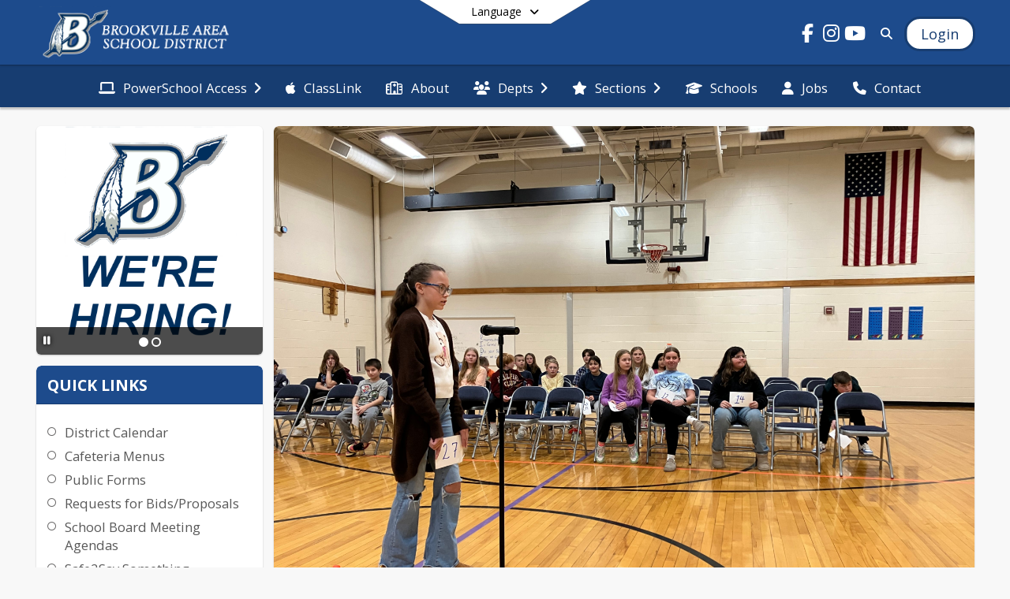

--- FILE ---
content_type: text/html; charset=utf-8
request_url: https://www.basd.us/en-US/latest-news-d84678ef/brittany-fields-9806877f
body_size: 30819
content:
<!DOCTYPE html><html lang="en" style="--primaryNavBackground:#1d4b8c;--secondaryNavBackground:#173d71;--blocks:#1d4b8c;--elements:#081325;--blockBgTextColorUseBlocks:#000000;--fontColor:#222222;--backgroundColor:#dddddd;--fontFamily:&quot;Open Sans&quot;, sans-serif;--blocksTextColor:#FFFFFF;--backgroundColor90Opacity:rgba(221,221,221,0.90);--sb-accent-1:#fafcff;--sb-accent-2:#f4faff;--sb-accent-3:#e9f1fd;--sb-accent-4:#dfe9f9;--sb-accent-5:#d5e2f7;--sb-accent-6:#ccdbf4;--sb-accent-7:#bdd0ef;--sb-accent-8:#a5bde3;--sb-accent-9:#081325;--sb-accent-10:#202c40;--sb-accent-11:#516585;--sb-accent-12:#142033;--sb-accent-a1:#0066ff05;--sb-accent-a2:#008cff0b;--sb-accent-a3:#005de816;--sb-accent-a4:#0050d020;--sb-accent-a5:#004fcf2a;--sb-accent-a6:#004bc833;--sb-accent-a7:#004ac242;--sb-accent-a8:#0145b05a;--sb-accent-a9:#000b1ef7;--sb-accent-a10:#000e25df;--sb-accent-a11:#001e4cae;--sb-accent-a12:#000d22eb;--sb-contrast:#fff;--sb-surface:#eaf6ff80;--sb-indicator:#081325;--sb-track:#081325;--darkerBgColor:#173d71;--darkerBgColor5:hsl(215, 66%, 25.65%);--darkerBgColor10:hsl(215, 66%, 24.3%);--primaryFontColor:rgb(255,255,255);--primaryNavBackgroundTextColor:#FFFFFF;--primaryNavBackgroundTextColorNoBlocksUseSecondary:#FFFFFF;--secondaryNavBackgroundTextColor:#FFFFFF;--lightSecondaryNavBackgroundRGB:rgba(162.2,177.39999999999998,198.2,1);--opaqueSecondaryNavBackgroundRGB:rgba(231.8,235.6,240.8,0.75);--opaquePrimaryNavBackground:rgba(29,75,140,0.95);--blockBgTextColorNoBlocksUseSecondary:#173d71"><head><meta charSet="utf-8"/><meta name="viewport" content="width=device-width, initial-scale=1"/><link rel="stylesheet" href="https://cdn.schoolblocks.com/assets/_next/static/css/d6d517e8649a20ee.css" data-precedence="next"/><link rel="stylesheet" href="https://cdn.schoolblocks.com/assets/_next/static/css/e193205f9978f542.css" data-precedence="next"/><link rel="stylesheet" href="https://cdn.schoolblocks.com/assets/_next/static/css/61ad6f1b7796ac4a.css" data-precedence="next"/><link rel="stylesheet" href="https://cdn.schoolblocks.com/assets/_next/static/css/0ab870e4b470dc76.css" data-precedence="next"/><link rel="stylesheet" href="https://cdn.schoolblocks.com/assets/_next/static/css/09119f04eee24fed.css" data-precedence="next"/><link rel="stylesheet" href="https://cdn.schoolblocks.com/assets/_next/static/css/be14e6fe4da70801.css" data-precedence="next"/><link rel="stylesheet" href="https://cdn.schoolblocks.com/assets/_next/static/css/281f40bcc3baba69.css" data-precedence="next"/><link rel="stylesheet" href="https://cdn.schoolblocks.com/assets/_next/static/css/1747450399407c49.css" data-precedence="next"/><link rel="stylesheet" href="https://cdn.schoolblocks.com/assets/_next/static/css/0e653771fa8a7523.css" data-precedence="next"/><link rel="stylesheet" href="https://cdn.schoolblocks.com/assets/_next/static/css/dda1f51cc28c1ee8.css" data-precedence="next"/><link rel="stylesheet" href="https://cdn.schoolblocks.com/assets/_next/static/css/4b3809155c9f219d.css" data-precedence="next"/><link rel="stylesheet" href="https://cdn.schoolblocks.com/assets/_next/static/css/fee44c09e83a2cd4.css" data-precedence="next"/><link rel="stylesheet" href="https://cdn.schoolblocks.com/assets/_next/static/css/5247efd9bd2ee1be.css" data-precedence="next"/><link rel="stylesheet" href="https://cdn.schoolblocks.com/assets/_next/static/css/cd3f6380c3852251.css" data-precedence="next"/><link rel="stylesheet" href="https://cdn.schoolblocks.com/assets/_next/static/css/f8ddc0f579a6cb28.css" data-precedence="next"/><link rel="stylesheet" href="https://cdn.schoolblocks.com/assets/_next/static/css/b0635b946118dd66.css" data-precedence="next"/><link rel="stylesheet" href="https://cdn.schoolblocks.com/assets/_next/static/css/91a41212ebb8c0ae.css" data-precedence="next"/><link href="https://cdn.schoolblocks.com/assets/_next/static/css/1abaa2c0d28ca5b6.css" rel="stylesheet" as="style" data-precedence="dynamic"/><link href="https://cdn.schoolblocks.com/assets/_next/static/css/f249a01e4c07171a.css" rel="stylesheet" as="style" data-precedence="dynamic"/><link rel="preload" as="script" fetchPriority="low" href="https://cdn.schoolblocks.com/assets/_next/static/chunks/webpack-fb282d2ee088cf03.js"/><script src="https://cdn.schoolblocks.com/assets/_next/static/chunks/87c73c54-2c14130ecc70d0df.js" async=""></script><script src="https://cdn.schoolblocks.com/assets/_next/static/chunks/cd24890f-52a5092c929e8acf.js" async=""></script><script src="https://cdn.schoolblocks.com/assets/_next/static/chunks/6468-f7de01192fefb95b.js" async=""></script><script src="https://cdn.schoolblocks.com/assets/_next/static/chunks/main-app-583bb21f97e89a29.js" async=""></script><script src="https://cdn.schoolblocks.com/assets/_next/static/chunks/6768-28a024ddf9fa7426.js" async=""></script><script src="https://cdn.schoolblocks.com/assets/_next/static/chunks/app/layout-751fae7b8be6bcc9.js" async=""></script><script src="https://cdn.schoolblocks.com/assets/_next/static/chunks/50f238d9-8def10f27ba57245.js" async=""></script><script src="https://cdn.schoolblocks.com/assets/_next/static/chunks/50e4e0f8-e80a67e5a0eb796f.js" async=""></script><script src="https://cdn.schoolblocks.com/assets/_next/static/chunks/990a3170-ed9141dfcd57cf4b.js" async=""></script><script src="https://cdn.schoolblocks.com/assets/_next/static/chunks/7365-fae1fddf2b315c88.js" async=""></script><script src="https://cdn.schoolblocks.com/assets/_next/static/chunks/8456-01e883b5d55a2417.js" async=""></script><script src="https://cdn.schoolblocks.com/assets/_next/static/chunks/app/error-8cbfafd970a3e9ac.js" async=""></script><script src="https://cdn.schoolblocks.com/assets/_next/static/chunks/app/not-found-1fd25983133cb716.js" async=""></script><script src="https://cdn.schoolblocks.com/assets/_next/static/chunks/620c25d9-fea91c51c6aa2d3e.js" async=""></script><script src="https://cdn.schoolblocks.com/assets/_next/static/chunks/1f006d11-5668abe8d596eaa5.js" async=""></script><script src="https://cdn.schoolblocks.com/assets/_next/static/chunks/f037622c-dad58cd7d3f52102.js" async=""></script><script src="https://cdn.schoolblocks.com/assets/_next/static/chunks/e89fb3a8-3e4b091b7d1e42e8.js" async=""></script><script src="https://cdn.schoolblocks.com/assets/_next/static/chunks/8406-3eab2752c57f2571.js" async=""></script><script src="https://cdn.schoolblocks.com/assets/_next/static/chunks/8687-416e6bf3efe143ac.js" async=""></script><script src="https://cdn.schoolblocks.com/assets/_next/static/chunks/2326-63d736e2423840c8.js" async=""></script><script src="https://cdn.schoolblocks.com/assets/_next/static/chunks/4139-375a57b1ba334d25.js" async=""></script><script src="https://cdn.schoolblocks.com/assets/_next/static/chunks/1880-3ef3b98a6f698cef.js" async=""></script><script src="https://cdn.schoolblocks.com/assets/_next/static/chunks/app/%5Blang%5D/%5B%5B...all%5D%5D/page-4da9010bfcc34823.js" async=""></script><link rel="preload" href="https://cdn.schoolblocks.com/assets/_next/static/css/be16770f53abb0c8.css" as="style"/><link rel="preload" href="//fonts.googleapis.com/css?family=Open+Sans:400italic,700italic,400,600,700&amp;display=swap" as="style"/><link rel="preload" href="https://unpkg.com/leaflet@1.3.4/dist/leaflet.css" as="style"/><link rel="preload" href="//translate.google.com/translate_a/element.js?cb=googleTranslateElementInit" as="script"/><link rel="preload" href="https://cdn.schoolblocks.com/assets/_next/static/chunks/6847.82dfaa6bf2d97c7e.js" as="script" fetchPriority="low"/><link rel="preload" href="https://cdn.schoolblocks.com/assets/_next/static/chunks/509.ff7d11cfc0116c05.js" as="script" fetchPriority="low"/><link rel="preload" href="https://cdn.schoolblocks.com/assets/_next/static/chunks/8380.5dfc747cb6a89698.js" as="script" fetchPriority="low"/><link rel="preload" href="https://cdn.schoolblocks.com/assets/_next/static/chunks/5177.4eda038541edd063.js" as="script" fetchPriority="low"/><link rel="preload" href="https://cdn.schoolblocks.com/assets/_next/static/chunks/6163.1a586d89d3f568b7.js" as="script" fetchPriority="low"/><meta name="theme-color" content="#1d4b8c"/><title>Brookville Area School District - Brookville Area School District</title><meta name="x-ua-compatible" content="ie=edge,chrome=1"/><meta name="charset" content="utf-8"/><meta name="content-language" content="en-US"/><meta name="og:locale:alternate-en" content="en"/><meta name="og:locale:alternate-en-US" content="en-US"/><link rel="canonical" href="https://www.basd.us/en-US/latest-news-d84678ef/brittany-fields-9806877f"/><link rel="alternate" hrefLang="x-default" href="https://www.basd.us/en-US/latest-news-d84678ef/brittany-fields-9806877f"/><link rel="alternate" hrefLang="en" href="https://www.basd.us/en/latest-news-d84678ef/brittany-fields-9806877f"/><link rel="alternate" hrefLang="en-US" href="https://www.basd.us/en-US/latest-news-d84678ef/brittany-fields-9806877f"/><meta property="og:title" content="Brookville Area School District - Brookville Area School District"/><meta property="og:url" content="https://www.basd.us/en-US/latest-news-d84678ef/brittany-fields-9806877f"/><meta property="og:site_name" content="Brookville Area School District - Brookville Area School District"/><meta property="og:locale" content="en-US"/><meta property="og:type" content="website"/><meta name="twitter:card" content="summary"/><meta name="twitter:title" content="Brookville Area School District - Brookville Area School District"/><link rel="shortcut icon" href="/favicon.ico"/><script>(self.__next_s=self.__next_s||[]).push([0,{"children":"\n            window.googleTranslateElementInit = function () {\n              var el = document.createElement(\"div\");\n              el.className = \"hidden\";\n              el.id = \"google_translate_element\";\n              document.head.appendChild(el);\n              \n              new google.translate.TranslateElement(\n                { pageLanguage: \"en\", autoDisplay: true },\n                \"google_translate_element\"\n              );\n            };\n          ","id":"google-translate-init"}])</script><link rel="stylesheet" href="//fonts.googleapis.com/css?family=Open+Sans:400italic,700italic,400,600,700&amp;display=swap"/><link rel="stylesheet" href="https://unpkg.com/leaflet@1.3.4/dist/leaflet.css"/><script src="https://cdn.schoolblocks.com/assets/_next/static/chunks/polyfills-42372ed130431b0a.js" noModule=""></script></head><body data-version="3.10.4"><div hidden=""><!--$--><!--/$--></div><div class="radix-themes light" data-radius="medium" data-scaling="100%" data-accent-color="indigo" data-gray-color="auto" data-has-background="false" data-panel-background="translucent"><div class="LanguageTool_container__gRr3u"><div class="LanguageTool_languageButtonShadow__7C14_"></div><button data-testid="language-trigger" class="LanguageTool_languageButtonContainer__lLfaF" style="background-color:white;color:black"><span><div id="arrows-small-width"><span aria-hidden="true" class="fa-angle-down fas"></span></div>Language<div id="arrows-large-width"><span aria-hidden="true" class="fa-angle-down fas"></span></div></span></button></div><div class="isNotAndroidChrome isNotIOS sb-theme-simple_and_clean sb-title-org-packery"><div class=""><div class="sb-navigation-shown"><div id="sb-content-canvas"><span class="skiptocontent"><a tabindex="2" href="#sb-main-content">skip to main content</a><a tabindex="2" href="#navigation">skip to navigation</a></span><div class="notifications_notificationContainer__aK9eO"><div></div></div><div class="notification-container"><div id="sb-notification-drawer" class="sb-top-drawer sb-notification-drawer" style="visibility:visible"><div class="sb-top-drawer-container sb-notification open"></div></div></div><div class="HeaderShortcuts_container__UQBmC"><div></div></div><ul class="Header_skip__UWAUI notranslate skiptocontent"><li><a href="#navigation" tabindex="2">Skip to Navigation</a></li></ul><div class="NavigationPrimary_schoolBlocksHeader__FLzf7 NavigationPrimary_schoolBlocksHeaderWelcomePage__nHMw4 NavigationPrimary_schoolBlocksHeaderVisible__d3Cfs"><div class="SchoolBlocksHeader_centerContent__9wkU0"><nav id="primaryNav" class="sb-primary-nav sb-navbar-background sb-organization-color-primary-nav" role="navigation"><div class="sb-navbar-primary-container clearfix sb-content-width-plus-margin"><div class="sb-navbar-table"><div class="sb-navbar-row"><div class="sb-navbar-cell sb-navbar-logo-smallwidth" id="logo-cell"><div class="sb-navbar-primary-element sb-navbar-primary-element-logo sb-navbar-logo notranslate"><a aria-hidden="true" title="Brookville Area School District" class="sb-organization-font-color sb-home-link" tabindex="0" href="/en-US"><img loading="lazy" src="https://cdn.schoolblocks.com/organizations/1161312b-483d-492c-876f-8b26ad64cdee/top_nav_logo_a5p0b8-WebsiteHeader.png" class="sb-navbar-logo" aria-label="Brookville Area School District" alt="Brookville Area School District"/></a></div></div><div class="sb-navbar-cell Header_titleAndSocial__752Kg Header_titleAndSocialTitleInvisible__rW2HW" id="title-cell"><div class="sb-navbar-primary-element" style="float:left"><a class="sb-organization-font-color sb-home-link" title="Brookville Area School District" tabindex="-1" href="/en-US"><h1 class="sb-navbar-title"> <!-- -->Brookville Area School District<!-- --> </h1></a></div><div id="socialNavItems" class="sb-navbar-primary-element" style="padding-right:10px;float:right"><ul class="Header_socialNavItems__FA_P4"><li><a class="sb-organization-font-color" target="_blank" rel="nofollow noopener noreferrer" aria-label="Link to Facebook account" tabindex="0" href="https://www.facebook.com/BrookvilleSD/"><span class="fa-fw fab fa-facebook-f sb-navbar-social-media" role="presentation" aria-hidden="true"></span></a></li><li><a class="sb-organization-font-color" target="_blank" rel="nofollow noopener noreferrer" aria-label="Link to Instagram account" tabindex="0" href="https://www.instagram.com/brookvillesd/"><span class="fa-fw fab fa-instagram sb-navbar-social-media" role="presentation" aria-hidden="true"></span></a></li><li><a class="sb-organization-font-color" target="_blank" rel="nofollow noopener noreferrer" aria-label="Link to Youtube account" tabindex="0" href="https://www.youtube.com/@BrookvilleSD"><span class="fa-fw fab fa-youtube sb-navbar-social-media" role="presentation" aria-hidden="true"></span></a></li></ul></div></div><div class="sb-navbar-cell" id="search-cell"><div class="sb-navbar-primary-element sb-navbar-margin-top Header_inlineBlock__1buB9"><a class="sb-organization-font-color" rel="noopener noreferrer" aria-label="Link to Search Page" tabindex="0" href="/search"><span class="fas  fa-search sb-navbar-search-icon" role="presentation" aria-hidden="true"></span></a></div></div><div class="sb-navbar-cell" style="white-space:nowrap" id="loginUserMenuButtons"><div class="sb-navbar-primary-element" style="margin-left:1em;text-align:right"><div class="UserDropDownMenu_userMenu__VQ_AU"><div><button class="btn sb-organization-color-element-bg UserDropDownMenu_userMenuButton__0KcK7" style="min-width:unset" aria-label="Open Login Modal" id="loginMenuButton"><span class="sb-navbar-button-text">Login</span></button></div></div></div></div></div></div></div></nav></div></div><span><div class="NavigationSecondary_secondary__5R2ns NavigationSecondary_navigation__RMjqD NavigationSecondary_secondaryNavBackgroundColor__cuF_a NavigationSecondary_secondaryVisible__fD0ES notranslate sb-secondary-nav sb-organization-color-secondary-nav clearfix" id="sb-secondary-nav"><div class="megaNav_cdMorphDropdown__I0XPW"><nav class="megaNav_mainNav__5d6RJ sb-content-width-plus-margin" id="navigation" role="navigation"><ul role="menubar"><li role="none" class="megaNav_mainLink__YoXfW"><button class="mainLink" role="menuitem" aria-label="PowerSchool Access" aria-expanded="false" aria-haspopup="true"><span aria-hidden="true" class="fas fa-laptop megaNav_icon__LqJYJ"></span><span>PowerSchool Access</span><span style="transform:rotate(0)" aria-hidden="true" class="fa-angle-right fas megaNav_popupArrow__k1JK2"></span></button></li><li role="none" class="megaNav_mainLink__YoXfW"><a class="mainLink" role="menuitem" aria-label="ClassLink" aria-expanded="false" aria-haspopup="false" target="_blank" rel="nofollow noopener noreferrer" href="https://launchpad.classlink.com/basd"><span aria-hidden="true" class="fab fa-apple megaNav_icon__LqJYJ"></span><span>ClassLink</span></a></li><li role="none" class="megaNav_mainLink__YoXfW"><a class="mainLink" role="menuitem" aria-label="About" aria-expanded="false" aria-haspopup="false" href="/en-US/pages/5778de3f-44f0-473f-a88d-6fd84432e888"><span aria-hidden="true" class="far fa-hospital megaNav_icon__LqJYJ"></span><span>About</span></a></li><li role="none" class="megaNav_mainLink__YoXfW"><button class="mainLink" role="menuitem" aria-label="Depts" aria-expanded="false" aria-haspopup="true"><span aria-hidden="true" class="fas fa-users megaNav_icon__LqJYJ"></span><span>Depts</span><span style="transform:rotate(0)" aria-hidden="true" class="fa-angle-right fas megaNav_popupArrow__k1JK2"></span></button></li><li role="none" class="megaNav_mainLink__YoXfW"><button class="mainLink" role="menuitem" aria-label="Sections" aria-expanded="false" aria-haspopup="true"><span aria-hidden="true" class="fas fa-star megaNav_icon__LqJYJ"></span><span>Sections</span><span style="transform:rotate(0)" aria-hidden="true" class="fa-angle-right fas megaNav_popupArrow__k1JK2"></span></button></li><li role="none" class="megaNav_mainLink__YoXfW"><a class="mainLink" role="menuitem" aria-label="Schools" aria-expanded="false" aria-haspopup="false" href="/en-US/pages/f428f876-98af-49fb-b98c-695117350f87"><span aria-hidden="true" class="fas fa-graduation-cap megaNav_icon__LqJYJ"></span><span>Schools</span></a></li><li role="none" class="megaNav_mainLink__YoXfW"><a class="mainLink" role="menuitem" aria-label="Jobs" aria-expanded="false" aria-haspopup="false" href="/en-US/pages/d14b4bad-a50b-41e4-9981-9fded2d4da9b"><span aria-hidden="true" class="fas fa-user megaNav_icon__LqJYJ"></span><span>Jobs</span></a></li><li role="none" class="megaNav_mainLink__YoXfW"><button class="mainLink" role="menuitem" aria-label="Contact" aria-expanded="false" aria-haspopup="false"><span aria-hidden="true" class="fas fa-phone megaNav_icon__LqJYJ"></span><span>Contact</span></button></li></ul></nav></div><div></div></div></span><div class="notification-container"><div id="sb-notification-drawer" class="sb-top-drawer sb-notification-drawer" style="visibility:visible"><div class="sb-top-drawer-container sb-notification open"></div></div></div><div class="MainGridPage_container__8GxxT"><div id="sb-main-content" class="sb-content-width MainGridPage_grid__Si7iM"><div class="sb-grid-wrapper MainGridPage_packery__hPS7O"><div id="main-grid-container" class="sb-main-content packery" data-grid-perms="0"><div class="ElementSpacer_elementSpacer__mCBPq" aria-hidden="true"></div><div id="sb-organizations-map" class=""></div><main id="main-grid" class="packery PackeryGrid_packery__dDQhh" role="main" style="padding-top:0" data-id="1161312b-483d-492c-876f-8b26ad64cdee" data-grid-id="1161312b-483d-492c-876f-8b26ad64cdee"><div class="react-grid-layout" style="height:1534px"><article class="sb-block sb-type-message sb-w3 sb-min-height react-grid-item static react-resizable-hide react-resizable sb-h5 sb-position-locked notranslate" id="item-63240e6d-926a-4cf5-8ff2-bc0fcbfa6334" role="article" aria-label="block" data-id="63240e6d-926a-4cf5-8ff2-bc0fcbfa6334" data-blocktype="message" data-load-async="false" data-size-x="3" data-size-y="5" data-pos-x="1" data-pos-y="0" data-filter-string="block" data-filter-category="" style="overflow:hidden;position:absolute;left:25.904605263157894%;top:14px;width:73.02631578947368%;height:746px"><div class="sb-block-container"><div id="sb-block-message-63240e6d-926a-4cf5-8ff2-bc0fcbfa6334" class="sb-block-message " style="position:static"><div aria-hidden="false" style="position:absolute;width:100%;height:100%" class="ScrollbarsCustom sb-blockScroller sb-organization-color-block-font MessageBlock_blockScroller__F0XC_"><div style="position:absolute;top:0;left:0;bottom:0;right:0;overflow:hidden" class="ScrollbarsCustom-Wrapper"><div tabindex="0" class="ScrollbarsCustom-Scroller 63240e6d-926a-4cf5-8ff2-bc0fcbfa6334" style="position:absolute;top:0;left:0;bottom:0;right:0;-webkit-overflow-scrolling:touch;overflow-y:hidden;overflow-x:hidden"><div class="ScrollbarsCustom-Content" style="box-sizing:border-box;padding:0.05px;min-height:100%;min-width:100%"><img loading="lazy" src="https://cdn.schoolblocks.com/organizations/1161312b-483d-492c-876f-8b26ad64cdee/blocks/63240e6d-926a-4cf5-8ff2-bc0fcbfa6334/IMG_6121.JPG" style="position:relative" class="sb-message-block-image" aria-label="Quinn Miner approaches the mic to spell her assigned word during the recent spelling bee at Hickory Grove." alt="Quinn Miner approaches the mic to spell her assigned word during the recent spelling bee at Hickory Grove."/><div class="sb-blockContent "><div class="Markdown_markdown__muAn3 " style="font-size:14px" translate="yes"><p>Quinn Miner was one of sixty students who competed in the spelling bee yesterday at Hickory Grove. Arianna Smith won the competition while Bryson Hammond took second place and Cade Forsythe came in third. Thanks to all the teachers who made it happen!</p></div></div></div></div></div><div style="position:absolute;overflow:hidden;border-radius:4px;background:transparent;user-select:none;width:6px;height:calc(100% - 20px);top:10px;right:0;z-index:501;display:none" class="ScrollbarsCustom-Track ScrollbarsCustom-TrackY"><div class="ScrollbarsCustom-Thumb ScrollbarsCustom-ThumbY blockScrollbar" style="cursor:default;border-radius:4px;background:rgba(0, 0, 0, .4);width:100%;height:0"></div></div><div style="position:absolute;overflow:hidden;border-radius:4px;background:transparent;user-select:none;height:10px;width:6px;bottom:0;left:10px;display:none" class="ScrollbarsCustom-Track ScrollbarsCustom-TrackX"><div style="cursor:pointer;border-radius:4px;background:rgba(0,0,0,.4);height:100%;width:0" class="ScrollbarsCustom-Thumb ScrollbarsCustom-ThumbX"></div></div></div></div></div></article><article class="sb-block sb-type-quicklink sb-w1 sb-min-height react-grid-item static react-resizable-hide react-resizable sb-h3 sb-position-locked notranslate" id="item-cc394779-9809-4888-b550-019bb2b209c1" role="article" aria-label="Quick Links" data-id="cc394779-9809-4888-b550-019bb2b209c1" data-blocktype="quicklink" data-load-async="false" data-size-x="1" data-size-y="3" data-pos-x="0" data-pos-y="2" data-filter-string="Quick Links" data-filter-category="" style="overflow:hidden;position:absolute;left:1.151315789473684%;top:318px;width:23.601973684210524%;height:442px"><div class="sb-block-container"><div style="position:absolute;width:100%;height:100%" class="ScrollbarsCustom sb-blockScroller "><div style="position:absolute;top:0;left:0;bottom:0;right:0;overflow:hidden" class="ScrollbarsCustom-Wrapper"><div tabindex="0" class="ScrollbarsCustom-Scroller cc394779-9809-4888-b550-019bb2b209c1" style="position:absolute;top:0;left:0;bottom:0;right:0;-webkit-overflow-scrolling:touch;overflow-y:hidden;overflow-x:hidden"><div class="ScrollbarsCustom-Content" style="box-sizing:border-box;padding:0.05px;min-height:100%;min-width:100%"><div class="sb-blockHead sb-organization-color-block-bg sb-block-head-border" role="heading" data-blocktype="quicklink"><div class="BlockHead_editableTitle__Cx_kN" tabindex="-1"><span>Quick Links</span></div></div><div class="sb-blockContent sb-block-list sb-sub QuicklinkBlock_blockList__5KF0O QuicklinkBlock_sbSub__xyyuQ sb-organization-color-element-font"><ul><li class="QuicklinkBlock_linkItem__NPZ_U"><span aria-hidden="true" class="far fa-circle fa-fw"></span><span><a target="_blank" rel="nofollow noopener noreferrer" href="https://drive.google.com/file/d/1NHIMcIiXhr30j9Bm9NQT4Bg5vTEHPX2v/view?usp=sharing">District Calendar</a></span></li><li class="QuicklinkBlock_linkItem__NPZ_U"><span aria-hidden="true" class="far fa-circle fa-fw"></span><span><a target="_blank" rel="nofollow noopener noreferrer" href="https://drive.google.com/drive/folders/0B1Pgyio9f5egcTYwN1RrMDNCS3M?resourcekey=0-RRzlJO0JbqPwHvth6MLNDQ&amp;usp=drive_link">Cafeteria Menus</a></span></li><li class="QuicklinkBlock_linkItem__NPZ_U"><span aria-hidden="true" class="far fa-circle fa-fw"></span><span><a target="_blank" rel="nofollow noopener noreferrer" href="https://drive.google.com/drive/folders/0B1Pgyio9f5egQUQtYWprcjZoWnM?resourcekey=0-S91TL7VPqU-ONBX1RPY6Rg&amp;usp=sharing">Public Forms</a></span></li><li class="QuicklinkBlock_linkItem__NPZ_U"><span aria-hidden="true" class="far fa-circle fa-fw"></span><span><a href="/en-US/pages/8e7dabd5-d1a2-46c6-bf05-6f75c7ee8de8">Requests for Bids/Proposals</a></span></li><li class="QuicklinkBlock_linkItem__NPZ_U"><span aria-hidden="true" class="far fa-circle fa-fw"></span><span><a target="_blank" rel="nofollow noopener noreferrer" href="http://www.boarddocs.com/pa/basd/Board.nsf/Public#tab-meetings">School Board Meeting Agendas</a></span></li><li class="QuicklinkBlock_linkItem__NPZ_U"><span aria-hidden="true" class="far fa-circle fa-fw"></span><span><a href="http://www.basd.us/safe2say-something-information-1b8a7be1">Safe2Say Something</a></span></li><li class="QuicklinkBlock_linkItem__NPZ_U"><span aria-hidden="true" class="far fa-circle fa-fw"></span><span><a href="/en-US/pages/184ff1ea-9931-46d5-b21d-c873c78e7877">Volunteer Information</a></span></li><li class="QuicklinkBlock_linkItem__NPZ_U"><span aria-hidden="true" class="far fa-circle fa-fw"></span><span><a href="http://www.basd.us/calendar">Events Calendar</a></span></li><li class="QuicklinkBlock_linkItem__NPZ_U"><span aria-hidden="true" class="far fa-circle fa-fw"></span><span><a href="/en-US/pages/85c0b282-e91b-4e33-a4f5-58a8aa4eeae0">Newsletters</a></span></li><li class="QuicklinkBlock_linkItem__NPZ_U"><span aria-hidden="true" class="far fa-circle fa-fw"></span><span><a target="_blank" rel="nofollow noopener noreferrer" href="http://www.boarddocs.com/pa/basd/Board.nsf/Public#tab-policies">District Policy Manual</a></span></li><li class="QuicklinkBlock_linkItem__NPZ_U"><span aria-hidden="true" class="far fa-circle fa-fw"></span><span><a target="_blank" rel="nofollow noopener noreferrer" href="https://drive.google.com/file/d/1RwmRzxwQt3gqn-hl-W-Iek-hA2paNzYE/view?usp=sharing">Comprehensive Plan</a></span></li><li class="QuicklinkBlock_linkItem__NPZ_U"><span aria-hidden="true" class="far fa-circle fa-fw"></span><span><a href="http://www.basd.us/title-ix-7fe95723">Title IX</a></span></li></ul></div></div></div></div><div style="position:absolute;overflow:hidden;border-radius:4px;background:transparent;user-select:none;width:6px;height:calc(100% - 20px);top:10px;right:0;z-index:501;display:none" class="ScrollbarsCustom-Track ScrollbarsCustom-TrackY"><div class="ScrollbarsCustom-Thumb ScrollbarsCustom-ThumbY blockScrollbar" style="cursor:default;border-radius:4px;background:rgba(0,0,0,.4);width:100%;height:0"></div></div><div style="position:absolute;overflow:hidden;border-radius:4px;background:transparent;user-select:none;height:10px;width:6px;bottom:0;left:10px;display:none" class="ScrollbarsCustom-Track ScrollbarsCustom-TrackX"><div style="cursor:pointer;border-radius:4px;background:rgba(0,0,0,.4);height:100%;width:0" class="ScrollbarsCustom-Thumb ScrollbarsCustom-ThumbX"></div></div></div></div></article><article class="sb-block sb-type-news sb-w3 sb-min-height react-grid-item static react-resizable-hide react-resizable sb-h5 sb-position-locked notranslate" id="item-1bde0d94-8831-4ef5-a1c1-696243c6e674" role="article" aria-label="block" data-id="1bde0d94-8831-4ef5-a1c1-696243c6e674" data-blocktype="news" data-load-async="false" data-size-x="3" data-size-y="5" data-pos-x="1" data-pos-y="5" data-filter-string="block" data-filter-category="" style="overflow:hidden;position:absolute;left:25.904605263157894%;top:774px;width:73.02631578947368%;height:746px"><div class="sb-block-container"><div style="position:absolute;width:100%;height:100%" class="ScrollbarsCustom sb-blockScroller sb-block-news"><div style="position:absolute;top:0;left:0;bottom:0;right:0;overflow:hidden" class="ScrollbarsCustom-Wrapper"><div tabindex="0" class="ScrollbarsCustom-Scroller 1bde0d94-8831-4ef5-a1c1-696243c6e674" style="position:absolute;top:0;left:0;bottom:0;right:0;-webkit-overflow-scrolling:touch;overflow-y:hidden;overflow-x:hidden"><div class="ScrollbarsCustom-Content" style="box-sizing:border-box;padding:0.05px;min-height:100%;min-width:100%"><div class="sb-blockHead sb-organization-color-block-bg sb-block-head-border sb-block-news" role="heading" data-blocktype="news"><a style="position:static" href="/pages/d84678ef-d4fe-4a6a-936d-f7066ffad962"><span>Latest News</span></a></div><div class="sb-blockContent"><ul class="sb-section-list"><li class="sb-news-item" data-block-id="51027066-0953-4a2f-8712-295ca95b74fd"><button><div class="clearfix"><div class="sb-section-item-picture sb-img-icon clearfix " style="background-color:#777;color:#fff"><img loading="lazy" style="margin-top:1em;height:2em;width:auto" src="https://cdn.schoolblocks.com/assets/_next/static/media/icon_1_text_x32.81ad62a6.png" class="sb-block-logo" aria-label="2026-2027 District Calendar - Approved January 2026" alt="2026-2027 District Calendar - Approved January 2026"/></div><span>2026-2027 District Calendar - Approved January 2026</span><p class="sb-news-item-read-more">read more</p></div></button></li><li class="sb-news-item" data-block-id="fb1c420c-8bb3-426b-86eb-fd3e8cd0c2da"><button><div class="clearfix"><div class="sb-section-item-picture sb-img-icon clearfix " style="background-color:#666;color:#fff"><span class="fa-2x far fa-file-alt" role="img" aria-label="Page"></span></div><span>Information About SNAP Benefits</span><p class="sb-news-item-read-more">read more</p></div></button></li><li class="sb-news-item" data-block-id="9f636787-7e4d-4c39-a15b-fdec39cdea65"><button><div class="clearfix"><div class="sb-section-item-picture sb-img-icon clearfix " style="background-color:#666;color:#fff"><span class="fa-2x far fa-file-alt" role="img" aria-label="Page"></span></div><span>How to Motivate your Children</span><p class="sb-news-item-read-more">read more</p></div></button></li><li class="sb-news-item" data-block-id="49ce210e-4fb5-49e9-b4d1-30f923c8013a"><button><div class="clearfix"><div class="sb-section-item-picture sb-img-icon clearfix " style="background-color:#666;color:#fff"><span class="fa-2x far fa-file-alt" role="img" aria-label="Page"></span></div><span>Help Us Keep Kids Safe</span><p class="sb-news-item-read-more">read more</p></div></button></li><li class="sb-news-item" data-block-id="d755b365-9c53-4d0e-8871-5c948f0bb93f"><button><div class="clearfix"><div class="sb-section-item-picture sb-img-icon clearfix " style="background-color:#666;color:#fff"><span class="fa-2x far fa-file-alt" role="img" aria-label="Page"></span></div><span>SATs Offered at BAHS</span><p class="sb-news-item-read-more">read more</p></div></button></li><li class="sb-news-item" data-block-id="0d7863f7-b021-4cd3-8eb8-3273d5c3f07e"><button><div class="clearfix"><div class="sb-section-item-picture sb-img-icon clearfix " style="background-color:#666;color:#fff"><span class="fa-2x far fa-file-alt" role="img" aria-label="Page"></span></div><span>BASD Holds Summer Institute</span><p class="sb-news-item-read-more">read more</p></div></button></li><li class="sb-news-item" data-block-id="898a62e4-8b4a-4229-8612-0b09b6b311ac"><button><div class="clearfix"><div class="sb-section-item-picture sb-img-icon clearfix " style="background-color:#666;color:#fff"><img loading="lazy" style="height:100%" src="https://cdn.schoolblocks.com/1161312b-483d-492c-876f-8b26ad64cdee/pages/images/may-1viyoc.jpg" title="Board Evaluates Superintendent" class="" aria-label="Board Evaluates Superintendent" alt="Board Evaluates Superintendent"/></div><span>Board Evaluates Superintendent</span><p class="sb-news-item-read-more">read more</p></div></button></li><li class="sb-news-item" data-block-id="9f933b57-a453-4cb6-a9a8-c26f8fcf9b1e"><button><div class="clearfix"><div class="sb-section-item-picture sb-img-icon clearfix " style="background-color:#666;color:#fff"><span class="fa-2x far fa-file-alt" role="img" aria-label="Page"></span></div><span>SUN Bucks Benefit Information</span><p class="sb-news-item-read-more">read more</p></div></button></li><li class="sb-news-item" data-block-id="8f6aeefc-b87f-40a1-b30e-7fa73b00a4fc"><button><div class="clearfix"><div class="sb-section-item-picture sb-img-icon clearfix " style="background-color:#666;color:#fff"><span class="fa-2x far fa-file-alt" role="img" aria-label="Page"></span></div><span>Notice for Employees, Former Employees, and Retirees</span><p class="sb-news-item-read-more">read more</p></div></button></li><li class="sb-news-item" data-block-id="a76c343a-ad97-4842-b1fe-b437b931e95e"><button><div class="clearfix"><div class="sb-section-item-picture sb-img-icon clearfix " style="background-color:#777;color:#fff"><img loading="lazy" style="margin-top:1em;height:2em;width:auto" src="https://cdn.schoolblocks.com/assets/_next/static/media/icon_1_text_x32.81ad62a6.png" class="sb-block-logo" aria-label="Type I Diabetes Information" alt="Type I Diabetes Information"/></div><span>Type I Diabetes Information</span><p class="sb-news-item-read-more">read more</p></div></button></li><li class="sb-news-item" data-block-id="01068980-f60d-4bc1-8651-1b3aea8390dc"><button><div class="clearfix"><div class="sb-section-item-picture sb-img-icon clearfix " style="background-color:#666;color:#fff"><img loading="lazy" style="height:100%" src="https://cdn.schoolblocks.com/01068980-f60d-4bc1-8651-1b3aea8390dc/pages/images/trophy-surrounded-with-decorative-laurel-4d9hln.jpg" title="Hickory Grove Receives Building Level Score Recognition" class="" aria-label="Hickory Grove Receives Building Level Score Recognition" alt="Hickory Grove Receives Building Level Score Recognition"/></div><span>Hickory Grove Receives Building Level Score Recognition</span><p class="sb-news-item-read-more">read more</p></div></button></li><li class="sb-news-item" data-block-id="a714f5c8-0ce1-4a91-aeb0-40ff8d956c0b"><button><div class="clearfix"><div class="sb-section-item-picture sb-img-icon clearfix " style="background-color:#666;color:#fff"><span class="fa-2x far fa-file-alt" role="img" aria-label="Page"></span></div><span>Free Breakfast and Lunch for Students</span><p class="sb-news-item-read-more">read more</p></div></button></li><li class="sb-news-item" data-block-id="1763910a-2487-430d-a630-67c9c13d1c3d"><button><div class="clearfix"><div class="sb-section-item-picture sb-img-icon clearfix " style="background-color:#666;color:#fff"><img loading="lazy" style="height:100%" src="https://cdn.schoolblocks.com/1763910a-2487-430d-a630-67c9c13d1c3d/pages/images/school-bus-8252a-copy-ucqeuy.jpg" title="WANTED: Bus and Van Drivers" class="" aria-label="WANTED: Bus and Van Drivers" alt="WANTED: Bus and Van Drivers"/></div><span>WANTED: Bus and Van Drivers</span><p class="sb-news-item-read-more">read more</p></div></button></li><li class="sb-news-item" data-block-id="05715523-d06f-4e8c-8948-4022cf934cc5"><button><div class="clearfix"><div class="sb-section-item-picture sb-img-icon clearfix " style="background-color:#666;color:#fff"><span class="fa-2x far fa-file-alt" role="img" aria-label="Page"></span></div><span>BASD no longer using TV and radio to announce delays</span><p class="sb-news-item-read-more">read more</p></div></button></li><li class="sb-news-item" data-block-id="64011eeb-5cb8-4a30-beb7-d979b1878d69"><button><div class="clearfix"><div class="sb-section-item-picture sb-img-icon clearfix " style="background-color:#666;color:#fff"><span class="fa-2x far fa-file-alt" role="img" aria-label="Page"></span></div><span>Host Families Wanted</span><p class="sb-news-item-read-more">read more</p></div></button></li><li class="sb-news-item" data-block-id="f2289aad-2eb9-47d1-a2fe-9e536f5efddf"><button><div class="clearfix"><div class="sb-section-item-picture sb-img-icon clearfix " style="background-color:#666;color:#fff"><img loading="lazy" style="height:100%" src="https://cdn.schoolblocks.com/1161312b-483d-492c-876f-8b26ad64cdee/pages/images/gym-floor-logo-2020-3we77r.png" title="BASD Seeks to Expand Pool of Substitute Teachers" class="" aria-label="BASD Seeks to Expand Pool of Substitute Teachers" alt="BASD Seeks to Expand Pool of Substitute Teachers"/></div><span>BASD Seeks to Expand Pool of Substitute Teachers</span><p class="sb-news-item-read-more">read more</p></div></button></li><li class="sb-news-item" data-block-id="77d94bd1-8e5f-43e5-9ecd-5280205ef792"><button><div class="clearfix"><div class="sb-section-item-picture sb-img-icon clearfix " style="background-color:#666;color:#fff"><img loading="lazy" style="height:100%" src="https://cdn.schoolblocks.com/1161312b-483d-492c-876f-8b26ad64cdee/pages/images/download-(1)-fuup5w.png" title="U.S. Selective Service Information" class="" aria-label="U.S. Selective Service Information" alt="U.S. Selective Service Information"/></div><span>U.S. Selective Service Information</span><p class="sb-news-item-read-more">read more</p></div></button></li><li class="sb-news-item" data-block-id="3a84c76e-d154-4ef8-a55b-02dfbe699116"><button><div class="clearfix"><div class="sb-section-item-picture sb-img-icon clearfix " style="background-color:#777;color:#fff"><img loading="lazy" style="margin-top:1em;height:2em;width:auto" src="https://cdn.schoolblocks.com/assets/_next/static/media/icon_1_pdf_x32.e2c8c115.png" class="sb-block-logo" aria-label="Department of Homeland Security - Social Media Guide" alt="Department of Homeland Security - Social Media Guide"/></div><span>Department of Homeland Security - Social Media Guide</span><p class="sb-news-item-read-more">read more</p></div></button></li><li class="sb-news-item" data-block-id="a07ae468-d8f2-4e6a-a087-b4fc6301845d"><button><div class="clearfix"><div class="sb-section-item-picture sb-img-icon clearfix " style="background-color:#777;color:#fff"><img loading="lazy" style="margin-top:1em;height:2em;width:auto" src="https://cdn.schoolblocks.com/assets/_next/static/media/icon_1_pdf_x32.e2c8c115.png" class="sb-block-logo" aria-label="Apps Parents Should Know" alt="Apps Parents Should Know"/></div><span>Apps Parents Should Know</span><p class="sb-news-item-read-more">read more</p></div></button></li><li class="sb-news-item" data-block-id="f1c6b9c0-9088-4bcd-81e2-1ec18190c718"><button><div class="clearfix"><div class="sb-section-item-picture sb-img-icon clearfix " style="background-color:#666;color:#fff"><span class="fa-2x far fa-file-alt" role="img" aria-label="Page"></span></div><span>Property Tax Relief - Homestead and Farmstead Exclusions</span><p class="sb-news-item-read-more">read more</p></div></button></li><li class="sb-news-item" data-block-id="aefd0503-462f-4af2-9fbd-047abaf45928"><button><div class="clearfix"><div class="sb-section-item-picture sb-img-icon clearfix " style="background-color:#666;color:#fff"><img loading="lazy" style="height:100%" src="https://cdn.schoolblocks.com/1161312b-483d-492c-876f-8b26ad64cdee/pages/images/cold-day-1crc4o.png" title="School Closing/Delay Information" class="" aria-label="School Closing/Delay Information" alt="School Closing/Delay Information"/></div><span>School Closing/Delay Information</span><p class="sb-news-item-read-more">read more</p></div></button></li></ul></div></div></div></div><div style="position:absolute;overflow:hidden;border-radius:4px;background:transparent;user-select:none;width:6px;height:calc(100% - 20px);top:10px;right:0;z-index:501;display:none" class="ScrollbarsCustom-Track ScrollbarsCustom-TrackY"><div class="ScrollbarsCustom-Thumb ScrollbarsCustom-ThumbY blockScrollbar" style="cursor:default;border-radius:4px;background:rgba(0,0,0,.4);width:100%;height:0"></div></div><div style="position:absolute;overflow:hidden;border-radius:4px;background:transparent;user-select:none;height:10px;width:6px;bottom:0;left:10px;display:none" class="ScrollbarsCustom-Track ScrollbarsCustom-TrackX"><div style="cursor:pointer;border-radius:4px;background:rgba(0,0,0,.4);height:100%;width:0" class="ScrollbarsCustom-Thumb ScrollbarsCustom-ThumbX"></div></div></div></div></article><article class="sb-block sb-type-message sb-w1 sb-min-height react-grid-item static react-resizable-hide react-resizable sb-h3 sb-position-locked notranslate" id="item-d32322f7-b545-4cf5-adc5-d99af3c4d9ea" role="article" aria-label="block" data-id="d32322f7-b545-4cf5-adc5-d99af3c4d9ea" data-blocktype="message" data-load-async="false" data-size-x="1" data-size-y="3" data-pos-x="0" data-pos-y="5" data-filter-string="block" data-filter-category="" style="overflow:hidden;position:absolute;left:1.151315789473684%;top:774px;width:23.601973684210524%;height:442px"><div class="sb-block-container"><div id="sb-block-message-d32322f7-b545-4cf5-adc5-d99af3c4d9ea" class="sb-block-message " style="position:static"><div aria-hidden="false" style="position:absolute;width:100%;height:100%" class="ScrollbarsCustom sb-blockScroller sb-organization-color-block-bg MessageBlock_blockScroller__F0XC_"><div style="position:absolute;top:0;left:0;bottom:0;right:0;overflow:hidden" class="ScrollbarsCustom-Wrapper"><div tabindex="0" class="ScrollbarsCustom-Scroller d32322f7-b545-4cf5-adc5-d99af3c4d9ea" style="position:absolute;top:0;left:0;bottom:0;right:0;-webkit-overflow-scrolling:touch;overflow-y:hidden;overflow-x:hidden"><div class="ScrollbarsCustom-Content" style="box-sizing:border-box;padding:0.05px;min-height:100%;min-width:100%"><a title="BASD Guardians are encouraged to review and update their contact information. " href="http://www.basd.us/technology-41569ee0/school-messenger-parent-notification-system-c700de2e"><div class="sb-blockHead sb-organization-color-block-bg" data-blocktype="message"><span>BASD Guardians are encouraged to review and update their contact information. </span></div><div class="sb-blockContent "><div class="Markdown_markdown__muAn3 " style="font-size:14px" translate="yes"><p>BASD uses SchoolMessenger for automated notifications using telephone, text, and email communication.  SchoolMessenger automatically pulls guardian contact information from the district's student information system.  It's critically important that correct contact information is on file in these systems.  For more information about SchoolMessenger and instructions for checking and updating contact information, please click HERE.</p></div></div></a></div></div></div><div style="position:absolute;overflow:hidden;border-radius:4px;background:transparent;user-select:none;width:6px;height:calc(100% - 20px);top:10px;right:0;z-index:501;display:none" class="ScrollbarsCustom-Track ScrollbarsCustom-TrackY"><div class="ScrollbarsCustom-Thumb ScrollbarsCustom-ThumbY blockScrollbar" style="cursor:default;border-radius:4px;background:#FFF;width:100%;height:0"></div></div><div style="position:absolute;overflow:hidden;border-radius:4px;background:transparent;user-select:none;height:10px;width:6px;bottom:0;left:10px;display:none" class="ScrollbarsCustom-Track ScrollbarsCustom-TrackX"><div style="cursor:pointer;border-radius:4px;background:rgba(0,0,0,.4);height:100%;width:0" class="ScrollbarsCustom-Thumb ScrollbarsCustom-ThumbX"></div></div></div></div></div></article><article class="sb-block sb-type-html sb-w1 sb-min-height react-grid-item static react-resizable-hide react-resizable sb-h2 sb-position-locked notranslate" id="item-fc3be08d-a93c-4d6f-b452-8bd8b810843e" role="article" aria-label="HTML" data-id="fc3be08d-a93c-4d6f-b452-8bd8b810843e" data-blocktype="html" data-load-async="false" data-size-x="1" data-size-y="2" data-pos-x="0" data-pos-y="8" data-filter-string="HTML" data-filter-category="" style="overflow:hidden;position:absolute;left:1.151315789473684%;top:1230px;width:23.601973684210524%;height:290px"><div class="sb-block-container"><div style="position:absolute;width:100%;height:100%" class="ScrollbarsCustom sb-blockScroller "><div style="position:absolute;top:0;left:0;bottom:0;right:0;overflow:hidden" class="ScrollbarsCustom-Wrapper"><div tabindex="0" class="ScrollbarsCustom-Scroller fc3be08d-a93c-4d6f-b452-8bd8b810843e" style="position:absolute;top:0;left:0;bottom:0;right:0;-webkit-overflow-scrolling:touch;overflow-y:hidden;overflow-x:hidden"><div class="ScrollbarsCustom-Content" style="box-sizing:border-box;padding:0.05px;min-height:100%;min-width:100%"><div class="sb-blockContent sb-html-snippet-content"></div></div></div></div><div style="position:absolute;overflow:hidden;border-radius:4px;background:transparent;user-select:none;width:6px;height:calc(100% - 20px);top:10px;right:0;z-index:501;display:none" class="ScrollbarsCustom-Track ScrollbarsCustom-TrackY"><div class="ScrollbarsCustom-Thumb ScrollbarsCustom-ThumbY blockScrollbar" style="cursor:default;border-radius:4px;background:rgba(0,0,0,.4);width:100%;height:0"></div></div><div style="position:absolute;overflow:hidden;border-radius:4px;background:transparent;user-select:none;height:10px;width:6px;bottom:0;left:10px;display:none" class="ScrollbarsCustom-Track ScrollbarsCustom-TrackX"><div style="cursor:pointer;border-radius:4px;background:rgba(0,0,0,.4);height:100%;width:0" class="ScrollbarsCustom-Thumb ScrollbarsCustom-ThumbX"></div></div></div></div></article><article class="sb-block sb-type-message sb-w1 sb-min-height react-grid-item static react-resizable-hide react-resizable sb-h2 sb-position-locked notranslate" id="item-8b8cf9e1-2752-46bd-bb3a-2c50a72a4696" role="article" aria-label="block" data-id="8b8cf9e1-2752-46bd-bb3a-2c50a72a4696" data-blocktype="message" data-load-async="false" data-size-x="1" data-size-y="2" data-pos-x="0" data-pos-y="0" data-filter-string="block" data-filter-category="" style="overflow:hidden;position:absolute;left:1.151315789473684%;top:14px;width:23.601973684210524%;height:290px"><div class="sb-block-container"><div id="sb-block-message-8b8cf9e1-2752-46bd-bb3a-2c50a72a4696" class="sb-block-message " style="position:static"><div class="sb-organization-color-block-font" data-blocktype="message"><div class="Unslider_container__rbPfo MessageBlock_unsliderContainer__q8rNA"><div><div style="visibility:visible"><div aria-hidden="false" style="position:absolute;width:100%;height:100%" class="ScrollbarsCustom sb-blockScroller sb-message-slider sb-organization-color-block-font MessageBlock_blockScroller__F0XC_"><div style="position:absolute;top:0;left:0;bottom:0;right:0;overflow:hidden" class="ScrollbarsCustom-Wrapper"><div tabindex="0" class="ScrollbarsCustom-Scroller 8b8cf9e1-2752-46bd-bb3a-2c50a72a4696" style="position:absolute;top:0;left:0;bottom:0;right:0;-webkit-overflow-scrolling:touch;overflow-y:hidden;overflow-x:hidden"><div class="ScrollbarsCustom-Content" style="box-sizing:border-box;padding:0.05px;min-height:100%;min-width:100%"><a title="" href="https://www.basd.us/en-US/jobs"><div><div class="sb-message-block-image sb-message-block-background-image" role="img" aria-label="We&#x27;re Hiring" title="We&#x27;re Hiring" style="background-image:url(&#x27;https://cdn.schoolblocks.com/organizations/1161312b-483d-492c-876f-8b26ad64cdee/blocks/72c8ec3f-e898-4634-80d1-27a221c4ab65/download.png&#x27;)"></div></div></a></div></div></div><div style="position:absolute;overflow:hidden;border-radius:4px;background:transparent;user-select:none;width:6px;height:calc(100% - 20px);top:10px;right:0;z-index:501;display:none" class="ScrollbarsCustom-Track ScrollbarsCustom-TrackY"><div class="ScrollbarsCustom-Thumb ScrollbarsCustom-ThumbY blockScrollbar" style="cursor:default;border-radius:4px;background:rgba(0, 0, 0, .4);width:100%;height:0"></div></div><div style="position:absolute;overflow:hidden;border-radius:4px;background:transparent;user-select:none;height:10px;width:6px;bottom:0;left:10px;display:none" class="ScrollbarsCustom-Track ScrollbarsCustom-TrackX"><div style="cursor:pointer;border-radius:4px;background:rgba(0,0,0,.4);height:100%;width:0" class="ScrollbarsCustom-Thumb ScrollbarsCustom-ThumbX"></div></div></div></div><div style="visibility:hidden"><div aria-hidden="false" style="position:absolute;width:100%;height:100%" class="ScrollbarsCustom sb-blockScroller sb-message-slider sb-organization-color-block-font MessageBlock_blockScroller__F0XC_"><div style="position:absolute;top:0;left:0;bottom:0;right:0;overflow:hidden" class="ScrollbarsCustom-Wrapper"><div tabindex="0" class="ScrollbarsCustom-Scroller 8b8cf9e1-2752-46bd-bb3a-2c50a72a4696" style="position:absolute;top:0;left:0;bottom:0;right:0;-webkit-overflow-scrolling:touch;overflow-y:hidden;overflow-x:hidden"><div class="ScrollbarsCustom-Content" style="box-sizing:border-box;padding:0.05px;min-height:100%;min-width:100%"><div><div class="sb-msgHead"><span>ANNUAL POLICY NOTICE</span></div><div class="sb-blockContent "><div class="Markdown_markdown__muAn3 " style="font-size:14px" translate="yes"><p>BASD policies are maintained in the BoardDocs platform and are accessible by clicking the District Policy Manual, under Quick Links, and then selecting the Policies tab. Policies housed in BoardDocs are currently in effect, but understand that review and maintenance is a continual process. Changes may occur monthly as our Board reviews and revises these governing documents. This posting of policies and regulations meets the requirements of PA School Code § 510.2.</p></div></div></div></div></div></div><div style="position:absolute;overflow:hidden;border-radius:4px;background:transparent;user-select:none;width:6px;height:calc(100% - 20px);top:10px;right:0;z-index:501;display:none" class="ScrollbarsCustom-Track ScrollbarsCustom-TrackY"><div class="ScrollbarsCustom-Thumb ScrollbarsCustom-ThumbY blockScrollbar" style="cursor:default;border-radius:4px;background:rgba(0, 0, 0, .4);width:100%;height:0"></div></div><div style="position:absolute;overflow:hidden;border-radius:4px;background:transparent;user-select:none;height:10px;width:6px;bottom:0;left:10px;display:none" class="ScrollbarsCustom-Track ScrollbarsCustom-TrackX"><div style="cursor:pointer;border-radius:4px;background:rgba(0,0,0,.4);height:100%;width:0" class="ScrollbarsCustom-Thumb ScrollbarsCustom-ThumbX"></div></div></div></div></div><div class="Unslider_controls__GAktX MessageBlock_mobilePositionControls__KmuGq" style="z-index:3"><button class="Unslider_pause__dHl17" aria-label="Pause Slideshow"><span style="text-shadow:0px 0px 6px black" aria-hidden="true" class="fa-pause fas"></span></button><button class="Unslider_indicator__ZMjsC Unslider_active__CG_1_" aria-label="Slide 1" tabindex="0" data-tooltip="Slide 1"></button><button class="Unslider_indicator__ZMjsC" aria-label="Slide 2" tabindex="0" data-tooltip="Slide 2"></button></div></div></div></div></div></article></div></main></div></div></div></div></div></div></div></div><div id="page-footer-container"><footer class="FooterCS_mainFooter__vhHdc notranslate"><div class="FooterCS_navContainer__bxhmx"><div class="FooterCS_addressColumn__slIoY FooterCS_footerColumn__H_9rc"><h3>Brookville Area School District</h3><div><div><span aria-hidden="true" class="flaticon-map"></span></div><div><address aria-label="Address for Brookville Area School District" class="notranslate"><p>Administration/Business Offices</p><p>P.O. Box 479</p><p>104 JENKS ST, <!-- -->BROOKVILLE, PA  15825 </p></address></div></div><div><div><span aria-hidden="true" class="flaticon-telephone-of-old-design" title="Primary Phone Number"></span></div><div><div class="phone-number-container"><a aria-label="Call primary phone number +1 814-849-8372" href="tel:+18148498372" class="phone-number-link">+1 814 849 8372</a></div></div></div><div><div><span title="Fax" aria-hidden="true" class="fa-print fas"></span></div><div><div class="phone-number-container"><span aria-label="Fax +1 814-849-1133" class="phone-number">+1 814 849 1133</span></div></div></div></div><div class="FooterCS_navColumn__btQLC FooterCS_footerColumn__H_9rc"><h3><a href="https://www.basd.us/en-us">district</a></h3><ul><li><a title="ClassLink" target="_blank" rel="nofollow noopener noreferrer" href="https://launchpad.classlink.com/basd"><span aria-hidden="true" class="fab fa-apple"></span> <!-- -->ClassLink</a></li><li><a title="About" href="/en-US/pages/5778de3f-44f0-473f-a88d-6fd84432e888"><span aria-hidden="true" class="far fa-hospital"></span> <!-- -->About</a></li><li><a title="Schools" href="/en-US/pages/f428f876-98af-49fb-b98c-695117350f87"><span aria-hidden="true" class="fas fa-graduation-cap"></span> <!-- -->Schools</a></li><li><a title="Jobs" href="/en-US/pages/d14b4bad-a50b-41e4-9981-9fded2d4da9b"><span aria-hidden="true" class="fas fa-user"></span> <!-- -->Jobs</a></li><li><button title="Contact"><span aria-hidden="true" class="fas fa-phone"></span> <!-- -->Contact</button></li></ul></div><div class="FooterCS_navColumn__btQLC FooterCS_footerColumn__H_9rc"><h3 class="notranslate">FOLLOW US</h3><ul><li class="FooterCS_followFooter__7Ebej"><button style="cursor:pointer" class="btn btn-default pull-right MainGridPage_classroomFollowFloatingButton__mxEB_" title="Subscribe to Brookville Area School District" aria-label="Subscribe to Brookville Area School District"></button></li><li class="notranslate"><a title="Facebook" target="_blank" rel="nofollow noopener noreferrer" href="https://www.facebook.com/BrookvilleSD/"><span aria-hidden="true" class="fa-facebook-f fab"></span> Facebook</a></li><li class="notranslate"><a title="Instagram" target="_blank" rel="nofollow noopener noreferrer" href="https://www.instagram.com/brookvillesd/"><span aria-hidden="true" class="fa-instagram fab"></span> Instagram</a></li><li class="notranslate"><a title="Youtube" target="_blank" rel="nofollow noopener noreferrer" href="https://www.youtube.com/@BrookvilleSD"><span aria-hidden="true" class="fa-youtube fab"></span> Youtube</a></li><li><a title="Privacy Policy" target="_blank" rel="nofollow noopener noreferrer" href="https://www.schoolblocks.com/privacy.html"><span aria-hidden="true" class="fa-lock fas"></span> Privacy Policy</a></li></ul></div></div><div class="FooterCS_footerText__jkLaP"><span class="SimplePopupEditor_container__CLh6k"><span>The Brookville Area School District, an equal opportunity employer, will not discriminate in employment, educational programs, or activities, based on race, age, creed, religion, gender, color, ancestry, national origin, sexual orientation, handicap/disability, genetic information or military service. This policy of non-discrimination extends to all other legally protected classifications. Publication of this policy is in accordance with state and federal laws including Title VI, Title IX of the Educational Amendment of 1972, and Sections 503 and 504 of the Rehabilitation Act of 1973. For information regarding civil rights, grievance procedures, or information on activities and facilities that are accessible to and useable by handicapped persons, contact:

Compliance Officer
Brookville Area School District
P.O. Box 479
104 Jenks Street
Brookville, PA 15825
(814) 849-1100

In accordance with Americans With Disabilities Act, reasonable accommodations will be provided.</span></span></div><div class="PoweredByCS_poweredByContainer__mmAvo"><div><button class="PoweredByCS_loginButton__Gvyk3">Login</button></div><small>This website is powered by <span><a target="_blank" rel="nofollow noopener noreferrer" href="https://www.schoolblocks.com">SchoolBlocks</a> and <a target="_blank" rel="nofollow noopener noreferrer" href="https://www.schoolfeed.org">SchoolFeed</a></span></small></div></footer><div id="allModalContainer"></div><div></div><div class="MobileNavFooter_container__ILg60"><ul class="MobileNavFooter_unorderedList___A4O8"><li class="MobileNavFooter_listItem__LEd60"><a title="Home" class="MobileNavFooter_menuButton__iBBMT" href="/en-US"><span><span aria-hidden="true" class="fa-home fa-2x fas"></span><span class="MobileNavFooter_menuItemName__G4FXW">Home</span></span></a></li><li class="MobileNavFooter_listItem__LEd60"><button aria-label="Open Account Menu" class="MobileNavFooter_menuButton__iBBMT"><span><span aria-hidden="true" class="fa-user fa-2x fas"></span><span class="MobileNavFooter_menuItemName__G4FXW">Account</span></span></button></li><li class="MobileNavFooter_listItem__LEd60"><button aria-label="Open My Activity List" class="MobileNavFooter_menuButton__iBBMT"><span class="MobileNavFooter_menuButton__iBBMT"><span class="fa-2x fa-fw fa-regular fa-bell MobileNavFooter_notifications__ocD0_"></span><span class="MobileNavFooter_menuItemName__G4FXW">My Activity</span></span></button></li><li class="MobileNavFooter_listItem__LEd60"><button aria-label="Open Navigation Menu" class="MobileNavFooter_menuButton__iBBMT" id="MobileNavigationMenu"><span><span aria-hidden="true" class="fa-bars fa-2x fas"></span><span class="MobileNavFooter_menuItemName__G4FXW">Menu</span></span></button></li></ul></div><span><div class="MobileNav_mobileMenuContainer__iCfN7 notranslate"><nav class="MobileNav_navContainer__zPwhE" role="navigation"><span tabindex="0"></span></nav><div></div></div></span><span><div class="MobileNav_mobileMenuContainer__iCfN7 notranslate"><nav class="MobileNav_navContainer__zPwhE" role="navigation"><span tabindex="0"></span></nav><div></div></div></span></div></div><!--$--><!--/$--><script src="https://cdn.schoolblocks.com/assets/_next/static/chunks/webpack-fb282d2ee088cf03.js" id="_R_" async=""></script><script>(self.__next_f=self.__next_f||[]).push([0])</script><script>self.__next_f.push([1,"1:\"$Sreact.fragment\"\n2:I[38489,[\"6768\",\"static/chunks/6768-28a024ddf9fa7426.js\",\"7177\",\"static/chunks/app/layout-751fae7b8be6bcc9.js\"],\"Provider\"]\n3:I[60624,[],\"\"]\n4:I[71439,[\"6940\",\"static/chunks/50f238d9-8def10f27ba57245.js\",\"8206\",\"static/chunks/50e4e0f8-e80a67e5a0eb796f.js\",\"3249\",\"static/chunks/990a3170-ed9141dfcd57cf4b.js\",\"7365\",\"static/chunks/7365-fae1fddf2b315c88.js\",\"6768\",\"static/chunks/6768-28a024ddf9fa7426.js\",\"8456\",\"static/chunks/8456-01e883b5d55a2417.js\",\"8039\",\"static/chunks/app/error-8cbfafd970a3e9ac.js\"],\"default\"]\n5:I[44470,[],\"\"]\n6:I[68480,[\"6940\",\"static/chunks/50f238d9-8def10f27ba57245.js\",\"8206\",\"static/chunks/50e4e0f8-e80a67e5a0eb796f.js\",\"3249\",\"static/chunks/990a3170-ed9141dfcd57cf4b.js\",\"7365\",\"static/chunks/7365-fae1fddf2b315c88.js\",\"8456\",\"static/chunks/8456-01e883b5d55a2417.js\",\"4345\",\"static/chunks/app/not-found-1fd25983133cb716.js\"],\"default\"]\nd:I[45388,[],\"\"]\nf:I[56317,[],\"OutletBoundary\"]\n10:\"$Sreact.suspense\"\n12:I[56317,[],\"ViewportBoundary\"]\n14:I[56317,[],\"MetadataBoundary\"]\n:HL[\"https://cdn.schoolblocks.com/assets/_next/static/css/d6d517e8649a20ee.css\",\"style\"]\n:HL[\"https://cdn.schoolblocks.com/assets/_next/static/css/e193205f9978f542.css\",\"style\"]\n:HL[\"https://cdn.schoolblocks.com/assets/_next/static/css/61ad6f1b7796ac4a.css\",\"style\"]\n:HL[\"https://cdn.schoolblocks.com/assets/_next/static/css/0ab870e4b470dc76.css\",\"style\"]\n:HL[\"https://cdn.schoolblocks.com/assets/_next/static/css/09119f04eee24fed.css\",\"style\"]\n:HL[\"https://cdn.schoolblocks.com/assets/_next/static/css/be14e6fe4da70801.css\",\"style\"]\n:HL[\"https://cdn.schoolblocks.com/assets/_next/static/css/281f40bcc3baba69.css\",\"style\"]\n:HL[\"https://cdn.schoolblocks.com/assets/_next/static/css/1747450399407c49.css\",\"style\"]\n:HL[\"https://cdn.schoolblocks.com/assets/_next/static/css/0e653771fa8a7523.css\",\"style\"]\n:HL[\"https://cdn.schoolblocks.com/assets/_next/static/css/dda1f51cc28c1ee8.css\",\"style\"]\n:HL[\"https://cdn.schoolblocks.com/assets/_next/static/css/4b3809155c9f219d.css\",\"style\"]\n:HL[\"https://cdn.schoolblocks.com/assets/_next/static/css/fee44c09e83a2cd4.css\",\"style\"]\n:HL[\"https://cdn.schoolblocks.com/assets/_next/static/css/5247efd9bd2ee1be.css\",\"style\"]\n:HL[\"https://cdn.schoolblocks.com/assets/_next/static/css/cd3f6380c3852251.css\",\"style\"]\n:HL[\"https://cdn.schoolblocks.com/assets/_next/static/css/f8ddc0f579a6cb28.css\",\"style\"]\n:HL[\"https://cdn.schoolblocks.com/assets/_next/static/css/b0635b946118dd66.css\",\"style\"]\n:HL[\"https://cdn.schoolblocks.com/assets/_next/static/css/91a41212ebb8c0ae.css\",\"style\"]\n:HL[\"https://cdn.schoolblocks.com/assets/_next/static/css/be16770f53abb0c8.css\",\"style\"]\n"])</script><script>self.__next_f.push([1,"0:{\"P\":null,\"b\":\"DhW8BQjWkv18DL0FVJcV6\",\"c\":[\"\",\"en-US\",\"latest-news-d84678ef\",\"brittany-fields-9806877f\"],\"q\":\"\",\"i\":false,\"f\":[[[\"\",{\"children\":[[\"lang\",\"en-US\",\"d\"],{\"children\":[[\"all\",\"latest-news-d84678ef/brittany-fields-9806877f\",\"oc\"],{\"children\":[\"__PAGE__\",{}]}]}]},\"$undefined\",\"$undefined\",true],[[\"$\",\"$1\",\"c\",{\"children\":[null,[\"$\",\"$L2\",null,{\"config\":{\"accessToken\":\"98fa0b029bb4445da13fefe86d3d6dcb\",\"autoInstrument\":false,\"environment\":\"prod\",\"captureUncaught\":false,\"captureUnhandledRejections\":false,\"enabled\":true,\"payload\":{\"client\":{\"javascript\":{\"code_version\":\"3.10.4\"}}}},\"children\":[\"$\",\"$L3\",null,{\"parallelRouterKey\":\"children\",\"error\":\"$4\",\"errorStyles\":[[\"$\",\"link\",\"0\",{\"rel\":\"stylesheet\",\"href\":\"https://cdn.schoolblocks.com/assets/_next/static/css/d6d517e8649a20ee.css\",\"precedence\":\"next\",\"crossOrigin\":\"$undefined\",\"nonce\":\"$undefined\"}],[\"$\",\"link\",\"1\",{\"rel\":\"stylesheet\",\"href\":\"https://cdn.schoolblocks.com/assets/_next/static/css/be16770f53abb0c8.css\",\"precedence\":\"next\",\"crossOrigin\":\"$undefined\",\"nonce\":\"$undefined\"}],[\"$\",\"link\",\"2\",{\"rel\":\"stylesheet\",\"href\":\"https://cdn.schoolblocks.com/assets/_next/static/css/fee44c09e83a2cd4.css\",\"precedence\":\"next\",\"crossOrigin\":\"$undefined\",\"nonce\":\"$undefined\"}],[\"$\",\"link\",\"3\",{\"rel\":\"stylesheet\",\"href\":\"https://cdn.schoolblocks.com/assets/_next/static/css/e193205f9978f542.css\",\"precedence\":\"next\",\"crossOrigin\":\"$undefined\",\"nonce\":\"$undefined\"}],[\"$\",\"link\",\"4\",{\"rel\":\"stylesheet\",\"href\":\"https://cdn.schoolblocks.com/assets/_next/static/css/cd3f6380c3852251.css\",\"precedence\":\"next\",\"crossOrigin\":\"$undefined\",\"nonce\":\"$undefined\"}]],\"errorScripts\":[],\"template\":[\"$\",\"$L5\",null,{}],\"templateStyles\":\"$undefined\",\"templateScripts\":\"$undefined\",\"notFound\":[[\"$\",\"$L6\",null,{}],[[\"$\",\"link\",\"0\",{\"rel\":\"stylesheet\",\"href\":\"https://cdn.schoolblocks.com/assets/_next/static/css/d6d517e8649a20ee.css\",\"precedence\":\"next\",\"crossOrigin\":\"$undefined\",\"nonce\":\"$undefined\"}],[\"$\",\"link\",\"1\",{\"rel\":\"stylesheet\",\"href\":\"https://cdn.schoolblocks.com/assets/_next/static/css/be16770f53abb0c8.css\",\"precedence\":\"next\",\"crossOrigin\":\"$undefined\",\"nonce\":\"$undefined\"}],[\"$\",\"link\",\"2\",{\"rel\":\"stylesheet\",\"href\":\"https://cdn.schoolblocks.com/assets/_next/static/css/fee44c09e83a2cd4.css\",\"precedence\":\"next\",\"crossOrigin\":\"$undefined\",\"nonce\":\"$undefined\"}],[\"$\",\"link\",\"3\",{\"rel\":\"stylesheet\",\"href\":\"https://cdn.schoolblocks.com/assets/_next/static/css/e193205f9978f542.css\",\"precedence\":\"next\",\"crossOrigin\":\"$undefined\",\"nonce\":\"$undefined\"}],[\"$\",\"link\",\"4\",{\"rel\":\"stylesheet\",\"href\":\"https://cdn.schoolblocks.com/assets/_next/static/css/cd3f6380c3852251.css\",\"precedence\":\"next\",\"crossOrigin\":\"$undefined\",\"nonce\":\"$undefined\"}]]],\"forbidden\":\"$undefined\",\"unauthorized\":\"$undefined\"}]}]]}],{\"children\":[[\"$\",\"$1\",\"c\",{\"children\":[[[\"$\",\"link\",\"0\",{\"rel\":\"stylesheet\",\"href\":\"https://cdn.schoolblocks.com/assets/_next/static/css/d6d517e8649a20ee.css\",\"precedence\":\"next\",\"crossOrigin\":\"$undefined\",\"nonce\":\"$undefined\"}],[\"$\",\"link\",\"1\",{\"rel\":\"stylesheet\",\"href\":\"https://cdn.schoolblocks.com/assets/_next/static/css/e193205f9978f542.css\",\"precedence\":\"next\",\"crossOrigin\":\"$undefined\",\"nonce\":\"$undefined\"}],[\"$\",\"link\",\"2\",{\"rel\":\"stylesheet\",\"href\":\"https://cdn.schoolblocks.com/assets/_next/static/css/61ad6f1b7796ac4a.css\",\"precedence\":\"next\",\"crossOrigin\":\"$undefined\",\"nonce\":\"$undefined\"}],[\"$\",\"link\",\"3\",{\"rel\":\"stylesheet\",\"href\":\"https://cdn.schoolblocks.com/assets/_next/static/css/0ab870e4b470dc76.css\",\"precedence\":\"next\",\"crossOrigin\":\"$undefined\",\"nonce\":\"$undefined\"}],[\"$\",\"link\",\"4\",{\"rel\":\"stylesheet\",\"href\":\"https://cdn.schoolblocks.com/assets/_next/static/css/09119f04eee24fed.css\",\"precedence\":\"next\",\"crossOrigin\":\"$undefined\",\"nonce\":\"$undefined\"}],[\"$\",\"link\",\"5\",{\"rel\":\"stylesheet\",\"href\":\"https://cdn.schoolblocks.com/assets/_next/static/css/be14e6fe4da70801.css\",\"precedence\":\"next\",\"crossOrigin\":\"$undefined\",\"nonce\":\"$undefined\"}],[\"$\",\"link\",\"6\",{\"rel\":\"stylesheet\",\"href\":\"https://cdn.schoolblocks.com/assets/_next/static/css/281f40bcc3baba69.css\",\"precedence\":\"next\",\"crossOrigin\":\"$undefined\",\"nonce\":\"$undefined\"}],[\"$\",\"link\",\"7\",{\"rel\":\"stylesheet\",\"href\":\"https://cdn.schoolblocks.com/assets/_next/static/css/1747450399407c49.css\",\"precedence\":\"next\",\"crossOrigin\":\"$undefined\",\"nonce\":\"$undefined\"}],[\"$\",\"link\",\"8\",{\"rel\":\"stylesheet\",\"href\":\"https://cdn.schoolblocks.com/assets/_next/static/css/0e653771fa8a7523.css\",\"precedence\":\"next\",\"crossOrigin\":\"$undefined\",\"nonce\":\"$undefined\"}],[\"$\",\"link\",\"9\",{\"rel\":\"stylesheet\",\"href\":\"https://cdn.schoolblocks.com/assets/_next/static/css/dda1f51cc28c1ee8.css\",\"precedence\":\"next\",\"crossOrigin\":\"$undefined\",\"nonce\":\"$undefined\"}],[\"$\",\"link\",\"10\",{\"rel\":\"stylesheet\",\"href\":\"https://cdn.schoolblocks.com/assets/_next/static/css/4b3809155c9f219d.css\",\"precedence\":\"next\",\"crossOrigin\":\"$undefined\",\"nonce\":\"$undefined\"}],\"$L7\",\"$L8\"],\"$L9\"]}],{\"children\":[\"$La\",{\"children\":[\"$Lb\",{},null,false,false]},null,false,false]},null,false,false]},null,false,false],\"$Lc\",false]],\"m\":\"$undefined\",\"G\":[\"$d\",[]],\"S\":false}\n"])</script><script>self.__next_f.push([1,"7:[\"$\",\"link\",\"11\",{\"rel\":\"stylesheet\",\"href\":\"https://cdn.schoolblocks.com/assets/_next/static/css/fee44c09e83a2cd4.css\",\"precedence\":\"next\",\"crossOrigin\":\"$undefined\",\"nonce\":\"$undefined\"}]\n8:[\"$\",\"link\",\"12\",{\"rel\":\"stylesheet\",\"href\":\"https://cdn.schoolblocks.com/assets/_next/static/css/5247efd9bd2ee1be.css\",\"precedence\":\"next\",\"crossOrigin\":\"$undefined\",\"nonce\":\"$undefined\"}]\na:[\"$\",\"$1\",\"c\",{\"children\":[null,[\"$\",\"$L3\",null,{\"parallelRouterKey\":\"children\",\"error\":\"$undefined\",\"errorStyles\":\"$undefined\",\"errorScripts\":\"$undefined\",\"template\":[\"$\",\"$L5\",null,{}],\"templateStyles\":\"$undefined\",\"templateScripts\":\"$undefined\",\"notFound\":\"$undefined\",\"forbidden\":\"$undefined\",\"unauthorized\":\"$undefined\"}]]}]\nb:[\"$\",\"$1\",\"c\",{\"children\":[\"$Le\",[[\"$\",\"link\",\"0\",{\"rel\":\"stylesheet\",\"href\":\"https://cdn.schoolblocks.com/assets/_next/static/css/cd3f6380c3852251.css\",\"precedence\":\"next\",\"crossOrigin\":\"$undefined\",\"nonce\":\"$undefined\"}],[\"$\",\"link\",\"1\",{\"rel\":\"stylesheet\",\"href\":\"https://cdn.schoolblocks.com/assets/_next/static/css/f8ddc0f579a6cb28.css\",\"precedence\":\"next\",\"crossOrigin\":\"$undefined\",\"nonce\":\"$undefined\"}],[\"$\",\"link\",\"2\",{\"rel\":\"stylesheet\",\"href\":\"https://cdn.schoolblocks.com/assets/_next/static/css/b0635b946118dd66.css\",\"precedence\":\"next\",\"crossOrigin\":\"$undefined\",\"nonce\":\"$undefined\"}],[\"$\",\"link\",\"3\",{\"rel\":\"stylesheet\",\"href\":\"https://cdn.schoolblocks.com/assets/_next/static/css/91a41212ebb8c0ae.css\",\"precedence\":\"next\",\"crossOrigin\":\"$undefined\",\"nonce\":\"$undefined\"}]],[\"$\",\"$Lf\",null,{\"children\":[\"$\",\"$10\",null,{\"name\":\"Next.MetadataOutlet\",\"children\":\"$@11\"}]}]]}]\nc:[\"$\",\"$1\",\"h\",{\"children\":[null,[\"$\",\"$L12\",null,{\"children\":\"$@13\"}],[\"$\",\"div\",null,{\"hidden\":true,\"children\":[\"$\",\"$L14\",null,{\"children\":[\"$\",\"$10\",null,{\"name\":\"Next.Metadata\",\"children\":\"$@15\"}]}]}],null]}]\n9:[\"$\",\"$L3\",null,{\"parallelRouterKey\":\"children\",\"error\":\"$undefined\",\"errorStyles\":\"$undefined\",\"errorScripts\":\"$undefined\",\"template\":[\"$\",\"$L5\",null,{}],\"templateStyles\":\"$undefined\",\"templateScripts\":\"$undefined\",\"notFound\":\"$undefined\",\"forbidden\":\"$undefined\",\"unauthorized\":\"$undefined\"}]\n"])</script><script>self.__next_f.push([1,"16:I[65308,[\"6940\",\"static/chunks/50f238d9-8def10f27ba57245.js\",\"8206\",\"static/chunks/50e4e0f8-e80a67e5a0eb796f.js\",\"3249\",\"static/chunks/990a3170-ed9141dfcd57cf4b.js\",\"9166\",\"static/chunks/620c25d9-fea91c51c6aa2d3e.js\",\"5246\",\"static/chunks/1f006d11-5668abe8d596eaa5.js\",\"5122\",\"static/chunks/f037622c-dad58cd7d3f52102.js\",\"9031\",\"static/chunks/e89fb3a8-3e4b091b7d1e42e8.js\",\"7365\",\"static/chunks/7365-fae1fddf2b315c88.js\",\"6768\",\"static/chunks/6768-28a024ddf9fa7426.js\",\"8406\",\"static/chunks/8406-3eab2752c57f2571.js\",\"8687\",\"static/chunks/8687-416e6bf3efe143ac.js\",\"2326\",\"static/chunks/2326-63d736e2423840c8.js\",\"8456\",\"static/chunks/8456-01e883b5d55a2417.js\",\"4139\",\"static/chunks/4139-375a57b1ba334d25.js\",\"1880\",\"static/chunks/1880-3ef3b98a6f698cef.js\",\"5773\",\"static/chunks/app/%5Blang%5D/%5B%5B...all%5D%5D/page-4da9010bfcc34823.js\"],\"\"]\n17:I[52460,[\"6940\",\"static/chunks/50f238d9-8def10f27ba57245.js\",\"8206\",\"static/chunks/50e4e0f8-e80a67e5a0eb796f.js\",\"3249\",\"static/chunks/990a3170-ed9141dfcd57cf4b.js\",\"9166\",\"static/chunks/620c25d9-fea91c51c6aa2d3e.js\",\"5246\",\"static/chunks/1f006d11-5668abe8d596eaa5.js\",\"5122\",\"static/chunks/f037622c-dad58cd7d3f52102.js\",\"9031\",\"static/chunks/e89fb3a8-3e4b091b7d1e42e8.js\",\"7365\",\"static/chunks/7365-fae1fddf2b315c88.js\",\"6768\",\"static/chunks/6768-28a024ddf9fa7426.js\",\"8406\",\"static/chunks/8406-3eab2752c57f2571.js\",\"8687\",\"static/chunks/8687-416e6bf3efe143ac.js\",\"2326\",\"static/chunks/2326-63d736e2423840c8.js\",\"8456\",\"static/chunks/8456-01e883b5d55a2417.js\",\"4139\",\"static/chunks/4139-375a57b1ba334d25.js\",\"1880\",\"static/chunks/1880-3ef3b98a6f698cef.js\",\"5773\",\"static/chunks/app/%5Blang%5D/%5B%5B...all%5D%5D/page-4da9010bfcc34823.js\"],\"ErrorBoundary\"]\n18:I[50879,[\"6940\",\"static/chunks/50f238d9-8def10f27ba57245.js\",\"8206\",\"static/chunks/50e4e0f8-e80a67e5a0eb796f.js\",\"3249\",\"static/chunks/990a3170-ed9141dfcd57cf4b.js\",\"9166\",\"static/chunks/620c25d9-fea91c51c6aa2d3e.js\",\"5246\",\"static/chunks/1f006d11-5668abe8d596eaa5.js\",\"5122\",\"static/chunks/f037622c-dad58cd7d3f52102.js\",\"9031\",\"static/chunks/e89fb3a8-3e4b091b7d1e42e8.js\",\"7365\",\"static/chunks/7365-fae1fddf2b315c88.js\",\"6768\",\"static/chunks/6768-28a024ddf9fa7426.js\",\"8406\",\"static/chunks/8406-3eab2752c57f2571.js\",\"8687\",\"static/chunks/8687-416e6bf3efe143ac.js\",\"2326\",\"static/chunks/2326-63d736e2423840c8.js\",\"8456\",\"static/chunks/8456-01e883b5d55a2417.js\",\"4139\",\"static/chunks/4139-375a57b1ba334d25.js\",\"1880\",\"static/chunks/1880-3ef3b98a6f698cef.js\",\"5773\",\"static/chunks/app/%5Blang%5D/%5B%5B...all%5D%5D/page-4da9010bfcc34823.js\"],\"ServiceWorkerManager\"]\n19:I[16403,[\"6940\",\"static/chunks/50f238d9-8def10f27ba57245.js\",\"8206\",\"static/chunks/50e4e0f8-e80a67e5a0eb796f.js\",\"3249\",\"static/chunks/990a3170-ed9141dfcd57cf4b.js\",\"9166\",\"static/chunks/620c25d9-fea91c51c6aa2d3e.js\",\"5246\",\"static/chunks/1f006d11-5668abe8d596eaa5.js\",\"5122\",\"static/chunks/f037622c-dad58cd7d3f52102.js\",\"9031\",\"static/chunks/e89fb3a8-3e4b091b7d1e42e8.js\",\"7365\",\"static/chunks/7365-fae1fddf2b315c88.js\",\"6768\",\"static/chunks/6768-28a024ddf9fa7426.js\",\"8406\",\"static/chunks/8406-3eab2752c57f2571.js\",\"8687\",\"static/chunks/8687-416e6bf3efe143ac.js\",\"2326\",\"static/chunks/2326-63d736e2423840c8.js\",\"8456\",\"static/chunks/8456-01e883b5d55a2417.js\",\"4139\",\"static/chunks/4139-375a57b1ba334d25.js\",\"1880\",\"static/chunks/1880-3ef3b98a6f698cef.js\",\"5773\",\"static/chunks/app/%5Blang%5D/%5B%5B...all%5D%5D/page-4da9010bfcc34823.js\"],\"default\"]\n1f:I[59080,[],\"IconMark\"]\n:HL[\"//fonts.googleapis.com/css?family=Open+Sans:400italic,700italic,400,600,700\u0026display=swap\",\"style\"]\n:HL[\"https://unpkg.com/leaflet@1.3.4/dist/leaflet.css\",\"style\"]\n"])</script><script>self.__next_f.push([1,"e:[\"$\",\"html\",null,{\"lang\":\"en\",\"style\":{\"--primaryNavBackground\":\"#1d4b8c\",\"--secondaryNavBackground\":\"#173d71\",\"--blocks\":\"#1d4b8c\",\"--elements\":\"#081325\",\"--blockBgTextColorUseBlocks\":\"#000000\",\"--fontColor\":\"#222222\",\"--backgroundColor\":\"#dddddd\",\"--fontFamily\":\"\\\"Open Sans\\\", sans-serif\",\"--blocksTextColor\":\"#FFFFFF\",\"--backgroundColor90Opacity\":\"rgba(221,221,221,0.90)\",\"--sb-accent-1\":\"#fafcff\",\"--sb-accent-2\":\"#f4faff\",\"--sb-accent-3\":\"#e9f1fd\",\"--sb-accent-4\":\"#dfe9f9\",\"--sb-accent-5\":\"#d5e2f7\",\"--sb-accent-6\":\"#ccdbf4\",\"--sb-accent-7\":\"#bdd0ef\",\"--sb-accent-8\":\"#a5bde3\",\"--sb-accent-9\":\"#081325\",\"--sb-accent-10\":\"#202c40\",\"--sb-accent-11\":\"#516585\",\"--sb-accent-12\":\"#142033\",\"--sb-accent-a1\":\"#0066ff05\",\"--sb-accent-a2\":\"#008cff0b\",\"--sb-accent-a3\":\"#005de816\",\"--sb-accent-a4\":\"#0050d020\",\"--sb-accent-a5\":\"#004fcf2a\",\"--sb-accent-a6\":\"#004bc833\",\"--sb-accent-a7\":\"#004ac242\",\"--sb-accent-a8\":\"#0145b05a\",\"--sb-accent-a9\":\"#000b1ef7\",\"--sb-accent-a10\":\"#000e25df\",\"--sb-accent-a11\":\"#001e4cae\",\"--sb-accent-a12\":\"#000d22eb\",\"--sb-contrast\":\"#fff\",\"--sb-surface\":\"#eaf6ff80\",\"--sb-indicator\":\"#081325\",\"--sb-track\":\"#081325\",\"--darkerBgColor\":\"#173d71\",\"--darkerBgColor5\":\"hsl(215, 66%, 25.65%)\",\"--darkerBgColor10\":\"hsl(215, 66%, 24.3%)\",\"--primaryFontColor\":\"rgb(255,255,255)\",\"--primaryNavBackgroundTextColor\":\"#FFFFFF\",\"--primaryNavBackgroundTextColorNoBlocksUseSecondary\":\"#FFFFFF\",\"--secondaryNavBackgroundTextColor\":\"#FFFFFF\",\"--lightSecondaryNavBackgroundRGB\":\"rgba(162.2,177.39999999999998,198.2,1)\",\"--opaqueSecondaryNavBackgroundRGB\":\"rgba(231.8,235.6,240.8,0.75)\",\"--opaquePrimaryNavBackground\":\"rgba(29,75,140,0.95)\",\"--blockBgTextColorNoBlocksUseSecondary\":\"#173d71\",\"--backgroundImage\":\"$undefined\"},\"children\":[[\"$\",\"head\",null,{\"children\":[[[\"$\",\"$L16\",null,{\"id\":\"google-translate-init\",\"strategy\":\"beforeInteractive\",\"dangerouslySetInnerHTML\":{\"__html\":\"\\n            window.googleTranslateElementInit = function () {\\n              var el = document.createElement(\\\"div\\\");\\n              el.className = \\\"hidden\\\";\\n              el.id = \\\"google_translate_element\\\";\\n              document.head.appendChild(el);\\n              \\n              new google.translate.TranslateElement(\\n                { pageLanguage: \\\"en\\\", autoDisplay: true },\\n                \\\"google_translate_element\\\"\\n              );\\n            };\\n          \"}}],[\"$\",\"$L16\",null,{\"src\":\"//translate.google.com/translate_a/element.js?cb=googleTranslateElementInit\",\"strategy\":\"afterInteractive\"}]],[\"$\",\"link\",null,{\"rel\":\"stylesheet\",\"href\":\"//fonts.googleapis.com/css?family=Open+Sans:400italic,700italic,400,600,700\u0026display=swap\"}],[\"$\",\"link\",null,{\"rel\":\"stylesheet\",\"href\":\"https://unpkg.com/leaflet@1.3.4/dist/leaflet.css\"}]]}],[\"$\",\"body\",null,{\"data-version\":\"3.10.4\",\"children\":[\"$\",\"$L17\",null,{\"children\":[\"$\",\"div\",null,{\"className\":\"radix-themes light\",\"data-radius\":\"medium\",\"data-scaling\":\"100%\",\"data-accent-color\":\"indigo\",\"data-gray-color\":\"auto\",\"data-has-background\":\"false\",\"data-panel-background\":\"translucent\",\"children\":[[\"$\",\"$L18\",null,{}],[\"$\",\"$L19\",null,{\"initialLookupData\":{\"currentOrganization\":{\"id\":\"1161312b-483d-492c-876f-8b26ad64cdee\",\"api_url\":\"https://api.prod.cleversite.com/organizations/1161312b-483d-492c-876f-8b26ad64cdee/\",\"state\":null,\"parent_id\":\"root\",\"user_id\":\"fe946118-e739-436f-afe7-031761d1bb85\",\"hostname\":\"https://www.basd.us\",\"logo\":\"https://cdn.schoolblocks.com/organizations/1161312b-483d-492c-876f-8b26ad64cdee/a5p0b8-WebsiteHeader.png\",\"top_nav_logo\":\"https://cdn.schoolblocks.com/organizations/1161312b-483d-492c-876f-8b26ad64cdee/top_nav_logo_a5p0b8-WebsiteHeader.png\",\"backgroundImage\":null,\"picture\":\"https://cdn.schoolblocks.com/organizations/1161312b-483d-492c-876f-8b26ad64cdee/prztb-Admin-600.jpg\",\"hero\":[],\"icon\":null,\"favicon\":null,\"title\":\"Brookville Area School District\",\"user_permissions\":{\"admin\":false,\"editor\":false,\"viewer\":true,\"follower\":false},\"micrositeEnabled\":false,\"json_data\":{\"settings\":{\"logo\":\"organizations/1161312b-483d-492c-876f-8b26ad64cdee/a5p0b8-WebsiteHeader.png\",\"alert\":{\"fontColor\":\"#222222\",\"backgroundColor\":\"#dddddd\"},\"social\":{\"parent\":\"http://bvahomeaccess.spihost.com/\",\"twitter\":\"\",\"youtube\":\"https://www.youtube.com/@BrookvilleSD\",\"facebook\":\"https://www.facebook.com/BrookvilleSD/\",\"linkedin\":\"\",\"instagram\":\"https://www.instagram.com/brookvillesd/\"},\"webapp\":{\"enabled\":false},\"picture\":\"organizations/1161312b-483d-492c-876f-8b26ad64cdee/prztb-Admin-600.jpg\",\"support\":{\"code\":\"\u003c!-- Global site tag (gtag.js) - Google Analytics --\u003e\\r\\n\u003cscript async src=\\\"https://www.googletagmanager.com/gtag/js?id=UA-147066660-1\\\"\u003e\u003c/script\u003e\\r\\n\u003cscript\u003e\\r\\n  window.dataLayer = window.dataLayer || [];\\r\\n  function gtag(){dataLayer.push(arguments);}\\r\\n  gtag('js', new Date());\\r\\n\\r\\n  gtag('config', 'UA-147066660-1');\\r\\n\u003c/script\u003e\",\"authenticatedOnly\":false},\"identity\":{\"google\":{\"domain\":\"basd.us\",\"searchDrive\":true,\"adminAccount\":\"msimmons@basd.us\",\"groupMappings\":{\"0b015add-7880-49d1-baa1-051ea41a1826\":{\"adminGroup\":[],\"staffGroup\":[],\"studentGroup\":[],\"teacherGroup\":[]},\"1161312b-483d-492c-876f-8b26ad64cdee\":{\"adminGroup\":[],\"staffGroup\":[],\"studentGroup\":[],\"teacherGroup\":[]},\"3d803e64-1567-4b0f-9ca5-59e6d35fce01\":{\"adminGroup\":[],\"staffGroup\":[],\"studentGroup\":[],\"teacherGroup\":[]},\"88f5acad-2a54-4eb4-9355-ab2700d2e2d3\":{\"adminGroup\":[],\"staffGroup\":[],\"studentGroup\":[],\"teacherGroup\":[]},\"940e48c4-a945-4d4f-bb1c-0d9c65723152\":{\"adminGroup\":[],\"staffGroup\":[],\"studentGroup\":[],\"teacherGroup\":[]},\"ecdf99e3-d024-4bfd-a56d-c78aa3aa4b0d\":{\"adminGroup\":[],\"staffGroup\":[],\"studentGroup\":[],\"teacherGroup\":[]}},\"searchFolderId\":\"0B1Pgyio9f5egNmdXcjFycjRwdmc\",\"userFieldsToOverrideAndSync\":{\"phone\":false,\"title\":false}},\"provider\":\"google\",\"office365\":{\"groupMappings\":{\"0b015add-7880-49d1-baa1-051ea41a1826\":{\"adminGroup\":[],\"department\":[],\"staffGroup\":[],\"studentGroup\":[],\"teacherGroup\":[]},\"3d803e64-1567-4b0f-9ca5-59e6d35fce01\":{\"adminGroup\":[],\"department\":[],\"staffGroup\":[],\"studentGroup\":[],\"teacherGroup\":[]},\"88f5acad-2a54-4eb4-9355-ab2700d2e2d3\":{\"adminGroup\":[],\"department\":[],\"staffGroup\":[],\"studentGroup\":[],\"teacherGroup\":[]},\"940e48c4-a945-4d4f-bb1c-0d9c65723152\":{\"adminGroup\":[],\"department\":[],\"staffGroup\":[],\"studentGroup\":[],\"teacherGroup\":[]},\"ecdf99e3-d024-4bfd-a56d-c78aa3aa4b0d\":{\"adminGroup\":[],\"department\":[],\"staffGroup\":[],\"studentGroup\":[],\"teacherGroup\":[]}}}},\"appearance\":{\"source\":\"form\",\"themes\":{\"1\":{\"blocks\":\"#1d4b8c\",\"elements\":\"#081325\",\"primaryNavBackground\":\"#1d4b8c\",\"secondaryNavBackground\":\"#173d71\"},\"2\":{\"blocks\":\"#1d4b8c\",\"elements\":\"#1d4b8c\",\"backgroundImage\":\"\",\"primaryNavFontColor\":\"#ffffff\",\"primaryNavBackground\":\"#1d4b8c\"}},\"themeID\":1,\"hideHeaderTitle\":true,\"hideLoginButton\":false,\"showWelcomePage\":false,\"showSchoolFeedWidget\":\"off\",\"inheritSchoolFeedWidget\":true,\"staffDirectoryContactType\":null,\"showStaffDirectoryEmailAddresses\":false},\"footerText\":\"The Brookville Area School District, an equal opportunity employer, will not discriminate in employment, educational programs, or activities, based on race, age, creed, religion, gender, color, ancestry, national origin, sexual orientation, handicap/disability, genetic information or military service. This policy of non-discrimination extends to all other legally protected classifications. Publication of this policy is in accordance with state and federal laws including Title VI, Title IX of the Educational Amendment of 1972, and Sections 503 and 504 of the Rehabilitation Act of 1973. For information regarding civil rights, grievance procedures, or information on activities and facilities that are accessible to and useable by handicapped persons, contact:\\n\\nCompliance Officer\\nBrookville Area School District\\nP.O. Box 479\\n104 Jenks Street\\nBrookville, PA 15825\\n(814) 849-1100\\n\\nIn accordance with Americans With Disabilities Act, reasonable accommodations will be provided.\",\"headerText\":\"\",\"top_nav_logo\":\"organizations/1161312b-483d-492c-876f-8b26ad64cdee/top_nav_logo_a5p0b8-WebsiteHeader.png\"}},\"published\":1,\"created\":\"2017-03-24T21:54:34.920325Z\",\"modified\":\"2024-11-15T14:21:06.503708Z\",\"type\":\"district\",\"is_private\":false,\"deleted\":false,\"path\":\"root.1161312b483d492c876f8b26ad64cdee\",\"is_live\":true,\"grid_size_x\":null,\"grid_size_y\":null,\"grid_sort_order\":null,\"indexed\":null,\"url_path\":null,\"category_ids\":[9],\"crawled\":false,\"is_claimed\":true,\"hide_from_grid\":false,\"oneroster_id\":null,\"is_implementation\":false,\"alerts\":[],\"shortcuts\":[],\"view\":\"default\",\"jwt\":\"eyJhbGciOiJIUzI1NiIsInR5cCI6IkpXVCIsInR5cGUiOiJKV1QifQ.eyJpc3MiOiJjbGV2ZXJzaXRlLmNvbSIsImF1ZCI6InNjaG9vbGJsb2NrcyIsInVzZXIiOnsiaWQiOm51bGwsInVzZXJuYW1lIjpudWxsLCJmbmFtZSI6bnVsbCwibG5hbWUiOm51bGwsImF2YXRhciI6bnVsbH19.2caVhmZ0mR1BFKNk13Mue3TUaafBhvnpixSxZqR4Gq0\",\"mcauth\":\"eyJhbGciOiJIUzI1NiIsInR5cCI6IkpXVCIsInR5cGUiOiJKV1QifQ.eyJpc3MiOiJjbGV2ZXJzaXRlLmNvbSIsImF1ZCI6InNjaG9vbGJsb2NrcyIsInVpZCI6bnVsbCwib3JnIjoxLCJuYW1lIjpudWxsfQ.AoUV-IrRDCRNBQnGaJjVSwuI-0Ccl1RibK0oJ35yezk\"},\"view\":\"default\",\"featureFlags\":{\"content_source_sharing_enabled\":{\"_variant\":\"prod\",\"enabled\":true},\"html_terrace_html_editor\":{\"enabled\":true},\"pages_directory\":{\"_variant\":\"prod\",\"enabled\":false},\"posthog_tracking_enabled\":{\"_variant\":\"prod\",\"enabled\":true},\"show_auto_approvals\":{\"_variant\":\"prod\",\"enabled\":true},\"show_aws_video_compression\":{\"_variant\":\"prod\",\"enabled\":true},\"show_email_setting_alert\":{\"enabled\":true},\"show_meritocracy_chat\":{\"_variant\":\"schoolblocks\",\"enabled\":false},\"show_page_block_html_editor\":{\"_variant\":\"prod\",\"enabled\":true},\"show_translate_button\":{\"enabled\":true},\"show_two_way_messaging\":{\"_variant\":\"default\",\"enabled\":false}},\"jwt\":\"eyJhbGciOiJIUzI1NiIsInR5cCI6IkpXVCIsInR5cGUiOiJKV1QifQ.eyJpc3MiOiJjbGV2ZXJzaXRlLmNvbSIsImF1ZCI6InNjaG9vbGJsb2NrcyIsInVzZXIiOnsiaWQiOm51bGwsInVzZXJuYW1lIjpudWxsLCJmbmFtZSI6bnVsbCwibG5hbWUiOm51bGwsImF2YXRhciI6bnVsbH19.2caVhmZ0mR1BFKNk13Mue3TUaafBhvnpixSxZqR4Gq0\",\"currentBaseUrl\":\"https://www.basd.us\",\"currentFullUrl\":\"https://www.basd.us/en-US/latest-news-d84678ef/brittany-fields-9806877f\",\"locale\":\"en-US\",\"userAgent\":\"Mozilla/5.0 (Macintosh; Intel Mac OS X 10_15_7) AppleWebKit/537.36 (KHTML, like Gecko) Chrome/131.0.0.0 Safari/537.36; ClaudeBot/1.0; +claudebot@anthropic.com)\",\"stableRequestId\":7195806,\"blocks\":[{\"id\":\"63240e6d-926a-4cf5-8ff2-bc0fcbfa6334\",\"title\":\"Message\",\"branding\":{\"color\":\"orgColorLight\",\"arialabel\":\"Message\",\"logo\":{\"fontawesome\":\"fas fa-comment fa-flip-horizontal\"}},\"blockModel\":{\"id\":\"63240e6d-926a-4cf5-8ff2-bc0fcbfa6334\",\"parent_id\":\"1161312b-483d-492c-876f-8b26ad64cdee\",\"top_nav_logo\":null,\"icon\":null,\"title\":\"block\",\"micrositeEnabled\":false,\"json_data\":{\"block\":{\"settings\":{\"color\":\"light\",\"items\":[{\"message\":\"\u003cp\u003eQuinn Miner was one of sixty students who competed in the spelling bee yesterday at Hickory Grove. Arianna Smith won the competition while Bryson Hammond took second place and Cade Forsythe came in third. Thanks to all the teachers who made it happen!\u003c/p\u003e\",\"messageUrl\":\"\",\"title\":\"\",\"altText\":\"Quinn Miner approaches the mic to spell her assigned word during the recent spelling bee at Hickory Grove.\",\"image\":\"organizations/1161312b-483d-492c-876f-8b26ad64cdee/blocks/63240e6d-926a-4cf5-8ff2-bc0fcbfa6334/IMG_6121.JPG\",\"displayTextUnderImage\":true}],\"title\":\"block\",\"display\":{\"locked\":true,\"schools\":[],\"lockedPosX\":1,\"lockedPosY\":0,\"childLocked\":false},\"moveBlock\":null}}},\"published\":1,\"type\":\"message\",\"is_private\":false,\"deleted\":false,\"path\":\"root.1161312b483d492c876f8b26ad64cdee.63240e6d926a4cf58ff2bc0fcbfa6334\",\"grid_size_x\":3,\"grid_size_y\":5,\"grid_sort_order\":0,\"oneroster_id\":null,\"is_implementation\":false},\"blockType\":\"message\",\"positionLocked\":true,\"sizeX\":3,\"sizeY\":5,\"posX\":1,\"posY\":0,\"filterString\":\"block\",\"filterCategories\":\"\",\"filterBlockType\":\"message\",\"htmlId\":\"item-63240e6d-926a-4cf5-8ff2-bc0fcbfa6334\",\"picture\":\"https://cdn.schoolblocks.com/organizations/1161312b-483d-492c-876f-8b26ad64cdee/blocks/63240e6d-926a-4cf5-8ff2-bc0fcbfa6334/IMG_6121.JPG\",\"loadAsync\":false},{\"id\":\"cc394779-9809-4888-b550-019bb2b209c1\",\"title\":\"Quick Links\",\"branding\":{\"color\":\"#666\",\"arialabel\":\"Quick Link\",\"logo\":{\"fontawesome\":\"fas fa-link\"}},\"blockModel\":{\"id\":\"cc394779-9809-4888-b550-019bb2b209c1\",\"parent_id\":\"1161312b-483d-492c-876f-8b26ad64cdee\",\"top_nav_logo\":null,\"icon\":null,\"title\":\"Quick Links\",\"micrositeEnabled\":false,\"json_data\":{\"block\":{\"settings\":{\"title\":\"Quick Links\",\"display\":{\"locked\":true,\"schools\":[\"ecdf99e3-d024-4bfd-a56d-c78aa3aa4b0d\",\"3d803e64-1567-4b0f-9ca5-59e6d35fce01\",\"0b015add-7880-49d1-baa1-051ea41a1826\",\"88f5acad-2a54-4eb4-9355-ab2700d2e2d3\"],\"lockedPosX\":0,\"lockedPosY\":2,\"childLocked\":false},\"moveBlock\":null}}},\"published\":1,\"type\":\"quicklink\",\"is_private\":false,\"deleted\":false,\"path\":\"root.1161312b483d492c876f8b26ad64cdee.cc39477998094888b550019bb2b209c1\",\"grid_size_x\":1,\"grid_size_y\":3,\"grid_sort_order\":1,\"oneroster_id\":null,\"is_implementation\":false},\"blockType\":\"quicklink\",\"positionLocked\":true,\"sizeX\":1,\"sizeY\":3,\"posX\":0,\"posY\":2,\"filterString\":\"Quick Links\",\"filterCategories\":\"\",\"filterBlockType\":\"quicklink\",\"htmlId\":\"item-cc394779-9809-4888-b550-019bb2b209c1\",\"links\":[{\"id\":903088,\"url\":\"https://drive.google.com/file/d/1NHIMcIiXhr30j9Bm9NQT4Bg5vTEHPX2v/view?usp=sharing\",\"organization_id\":null,\"parent_id\":\"cc394779-9809-4888-b550-019bb2b209c1\",\"terrace_id\":null,\"title\":\"District Calendar\",\"type\":3,\"external_url\":\"https://drive.google.com/file/d/1NHIMcIiXhr30j9Bm9NQT4Bg5vTEHPX2v/view?usp=sharing\",\"icon\":\"far fa-circle\",\"class_field\":\"\",\"description\":\"\",\"path\":\"cc39477998094888b550019bb2b209c1.001\",\"enabled\":true,\"keep_site_context\":false,\"parent\":\"cc394779-9809-4888-b550-019bb2b209c1\",\"terrace\":null},{\"id\":903089,\"url\":\"https://drive.google.com/drive/folders/0B1Pgyio9f5egcTYwN1RrMDNCS3M?resourcekey=0-RRzlJO0JbqPwHvth6MLNDQ\u0026usp=drive_link\",\"organization_id\":null,\"parent_id\":\"cc394779-9809-4888-b550-019bb2b209c1\",\"terrace_id\":null,\"title\":\"Cafeteria Menus\",\"type\":3,\"external_url\":\"https://drive.google.com/drive/folders/0B1Pgyio9f5egcTYwN1RrMDNCS3M?resourcekey=0-RRzlJO0JbqPwHvth6MLNDQ\u0026usp=drive_link\",\"icon\":\"far fa-circle\",\"class_field\":\"\",\"description\":\"\",\"path\":\"cc39477998094888b550019bb2b209c1.002\",\"enabled\":true,\"keep_site_context\":false,\"parent\":\"cc394779-9809-4888-b550-019bb2b209c1\",\"terrace\":null},{\"id\":903090,\"url\":\"https://drive.google.com/drive/folders/0B1Pgyio9f5egQUQtYWprcjZoWnM?resourcekey=0-S91TL7VPqU-ONBX1RPY6Rg\u0026usp=sharing\",\"organization_id\":null,\"parent_id\":\"cc394779-9809-4888-b550-019bb2b209c1\",\"terrace_id\":null,\"title\":\"Public Forms\",\"type\":3,\"external_url\":\"https://drive.google.com/drive/folders/0B1Pgyio9f5egQUQtYWprcjZoWnM?resourcekey=0-S91TL7VPqU-ONBX1RPY6Rg\u0026usp=sharing\",\"icon\":\"far fa-circle\",\"class_field\":\"\",\"description\":\"\",\"path\":\"cc39477998094888b550019bb2b209c1.003\",\"enabled\":true,\"keep_site_context\":false,\"parent\":\"cc394779-9809-4888-b550-019bb2b209c1\",\"terrace\":null},{\"id\":1204000,\"url\":\"/pages/8e7dabd5-d1a2-46c6-bf05-6f75c7ee8de8\",\"organization_id\":\"8e7dabd5-d1a2-46c6-bf05-6f75c7ee8de8\",\"parent_id\":\"cc394779-9809-4888-b550-019bb2b209c1\",\"terrace_id\":null,\"title\":\"Requests for Bids/Proposals\",\"type\":3,\"external_url\":null,\"icon\":\"far fa-circle\",\"class_field\":\"\",\"description\":\"\",\"path\":\"cc39477998094888b550019bb2b209c1.004\",\"enabled\":true,\"keep_site_context\":false,\"parent\":\"cc394779-9809-4888-b550-019bb2b209c1\",\"terrace\":null},{\"id\":903091,\"url\":\"http://www.boarddocs.com/pa/basd/Board.nsf/Public#tab-meetings\",\"organization_id\":null,\"parent_id\":\"cc394779-9809-4888-b550-019bb2b209c1\",\"terrace_id\":null,\"title\":\"School Board Meeting Agendas\",\"type\":3,\"external_url\":\"http://www.boarddocs.com/pa/basd/Board.nsf/Public#tab-meetings\",\"icon\":\"far fa-circle\",\"class_field\":\"\",\"description\":\"\",\"path\":\"cc39477998094888b550019bb2b209c1.005\",\"enabled\":true,\"keep_site_context\":false,\"parent\":\"cc394779-9809-4888-b550-019bb2b209c1\",\"terrace\":null},{\"id\":903092,\"url\":\"http://www.basd.us/safe2say-something-information-1b8a7be1\",\"organization_id\":null,\"parent_id\":\"cc394779-9809-4888-b550-019bb2b209c1\",\"terrace_id\":null,\"title\":\"Safe2Say Something\",\"type\":3,\"external_url\":\"http://www.basd.us/safe2say-something-information-1b8a7be1\",\"icon\":\"far fa-circle\",\"class_field\":\"\",\"description\":\"\",\"path\":\"cc39477998094888b550019bb2b209c1.006\",\"enabled\":true,\"keep_site_context\":false,\"parent\":\"cc394779-9809-4888-b550-019bb2b209c1\",\"terrace\":null},{\"id\":1220042,\"url\":\"/pages/184ff1ea-9931-46d5-b21d-c873c78e7877\",\"organization_id\":\"184ff1ea-9931-46d5-b21d-c873c78e7877\",\"parent_id\":\"cc394779-9809-4888-b550-019bb2b209c1\",\"terrace_id\":null,\"title\":\"Volunteer Information\",\"type\":3,\"external_url\":null,\"icon\":\"far fa-circle\",\"class_field\":\"\",\"description\":\"\",\"path\":\"cc39477998094888b550019bb2b209c1.007\",\"enabled\":true,\"keep_site_context\":false,\"parent\":\"cc394779-9809-4888-b550-019bb2b209c1\",\"terrace\":null},{\"id\":903094,\"url\":\"http://www.basd.us/calendar\",\"organization_id\":null,\"parent_id\":\"cc394779-9809-4888-b550-019bb2b209c1\",\"terrace_id\":null,\"title\":\"Events Calendar\",\"type\":3,\"external_url\":\"http://www.basd.us/calendar\",\"icon\":\"far fa-circle\",\"class_field\":\"\",\"description\":\"\",\"path\":\"cc39477998094888b550019bb2b209c1.008\",\"enabled\":true,\"keep_site_context\":false,\"parent\":\"cc394779-9809-4888-b550-019bb2b209c1\",\"terrace\":null},{\"id\":903095,\"url\":\"/pages/85c0b282-e91b-4e33-a4f5-58a8aa4eeae0\",\"organization_id\":\"85c0b282-e91b-4e33-a4f5-58a8aa4eeae0\",\"parent_id\":\"cc394779-9809-4888-b550-019bb2b209c1\",\"terrace_id\":null,\"title\":\"Newsletters\",\"type\":3,\"external_url\":null,\"icon\":\"far fa-circle\",\"class_field\":\"\",\"description\":\"\",\"path\":\"cc39477998094888b550019bb2b209c1.009\",\"enabled\":true,\"keep_site_context\":false,\"parent\":\"cc394779-9809-4888-b550-019bb2b209c1\",\"terrace\":null},{\"id\":903096,\"url\":\"http://www.boarddocs.com/pa/basd/Board.nsf/Public#tab-policies\",\"organization_id\":null,\"parent_id\":\"cc394779-9809-4888-b550-019bb2b209c1\",\"terrace_id\":null,\"title\":\"District Policy Manual\",\"type\":3,\"external_url\":\"http://www.boarddocs.com/pa/basd/Board.nsf/Public#tab-policies\",\"icon\":\"far fa-circle\",\"class_field\":\"\",\"description\":\"\",\"path\":\"cc39477998094888b550019bb2b209c1.010\",\"enabled\":true,\"keep_site_context\":false,\"parent\":\"cc394779-9809-4888-b550-019bb2b209c1\",\"terrace\":null},{\"id\":903097,\"url\":\"https://drive.google.com/file/d/1RwmRzxwQt3gqn-hl-W-Iek-hA2paNzYE/view?usp=sharing\",\"organization_id\":null,\"parent_id\":\"cc394779-9809-4888-b550-019bb2b209c1\",\"terrace_id\":null,\"title\":\"Comprehensive Plan\",\"type\":3,\"external_url\":\"https://drive.google.com/file/d/1RwmRzxwQt3gqn-hl-W-Iek-hA2paNzYE/view?usp=sharing\",\"icon\":\"far fa-circle\",\"class_field\":\"\",\"description\":\"\",\"path\":\"cc39477998094888b550019bb2b209c1.011\",\"enabled\":true,\"keep_site_context\":false,\"parent\":\"cc394779-9809-4888-b550-019bb2b209c1\",\"terrace\":null},{\"id\":903098,\"url\":\"http://www.basd.us/title-ix-7fe95723\",\"organization_id\":null,\"parent_id\":\"cc394779-9809-4888-b550-019bb2b209c1\",\"terrace_id\":null,\"title\":\"Title IX\",\"type\":3,\"external_url\":\"http://www.basd.us/title-ix-7fe95723\",\"icon\":\"far fa-circle\",\"class_field\":\"\",\"description\":\"\",\"path\":\"cc39477998094888b550019bb2b209c1.012\",\"enabled\":true,\"keep_site_context\":false,\"parent\":\"cc394779-9809-4888-b550-019bb2b209c1\",\"terrace\":null}],\"loadAsync\":false},{\"id\":\"1bde0d94-8831-4ef5-a1c1-696243c6e674\",\"title\":\"Latest News\",\"branding\":{\"arialabel\":\"News\",\"logo\":{\"fontawesome\":\"fas fa-bullhorn\"}},\"blockModel\":{\"id\":\"1bde0d94-8831-4ef5-a1c1-696243c6e674\",\"parent_id\":\"1161312b-483d-492c-876f-8b26ad64cdee\",\"top_nav_logo\":null,\"icon\":null,\"title\":\"block\",\"micrositeEnabled\":false,\"json_data\":{\"block\":{\"settings\":{\"org\":\"d84678ef-d4fe-4a6a-936d-f7066ffad962\",\"title\":\"block\",\"display\":{\"locked\":true,\"lockedPosX\":1,\"lockedPosY\":5,\"childLocked\":true}}}},\"published\":1,\"type\":\"news\",\"is_private\":false,\"deleted\":false,\"path\":\"root.1161312b483d492c876f8b26ad64cdee.1bde0d9488314ef5a1c1696243c6e674\",\"grid_size_x\":3,\"grid_size_y\":5,\"grid_sort_order\":2,\"oneroster_id\":null,\"is_implementation\":false},\"blockType\":\"news\",\"positionLocked\":true,\"sizeX\":3,\"sizeY\":5,\"posX\":1,\"posY\":5,\"filterString\":\"block\",\"filterCategories\":\"\",\"filterBlockType\":\"news\",\"htmlId\":\"item-1bde0d94-8831-4ef5-a1c1-696243c6e674\",\"displayAsContent\":false,\"organizationUrl\":\"/pages/d84678ef-d4fe-4a6a-936d-f7066ffad962\",\"subBlocks\":[{\"model\":{\"id\":\"51027066-0953-4a2f-8712-295ca95b74fd\",\"type\":\"sharedfiles\"},\"component\":{\"settings\":{\"url\":\"https://drive.google.com/file/d/1NbDmyAM89mpzxjncZcHj-Z-ESqV_Qbya/view?usp=sharing\",\"title\":\"2026-2027 District Calendar - Approved January 2026\",\"sortBy\":\"filename\",\"display\":{\"locked\":false,\"schools\":[],\"lockedPosX\":0,\"lockedPosY\":0,\"childLocked\":false},\"moveBlock\":null}},\"branding\":{\"title\":\"School Block\",\"arialabel\":\"Schoolblock\",\"color\":\"#777\",\"logo\":{}},\"picture\":null,\"title\":\"2026-2027 District Calendar - Approved January 2026\",\"type\":null},{\"model\":{\"id\":\"fb1c420c-8bb3-426b-86eb-fd3e8cd0c2da\",\"type\":\"page\"},\"component\":{\"settings\":{\"title\":\"Information About SNAP Benefits\",\"display\":{\"locked\":false,\"schools\":[],\"lockedPosX\":0,\"lockedPosY\":0,\"childLocked\":false},\"moveBlock\":null}},\"branding\":{\"color\":\"#666\",\"arialabel\":\"Page\",\"logo\":{\"fontawesome\":\"far fa-file-alt\"}},\"picture\":null,\"title\":\"Information About SNAP Benefits\",\"type\":null},{\"model\":{\"id\":\"9f636787-7e4d-4c39-a15b-fdec39cdea65\",\"type\":\"page\"},\"component\":{\"settings\":{\"title\":\"How to Motivate your Children\",\"display\":{\"locked\":false,\"schools\":[],\"lockedPosX\":0,\"lockedPosY\":0,\"childLocked\":false},\"moveBlock\":null}},\"branding\":{\"color\":\"#666\",\"arialabel\":\"Page\",\"logo\":{\"fontawesome\":\"far fa-file-alt\"}},\"picture\":null,\"title\":\"How to Motivate your Children\",\"type\":null},{\"model\":{\"id\":\"49ce210e-4fb5-49e9-b4d1-30f923c8013a\",\"type\":\"page\"},\"component\":{\"settings\":{\"title\":\"Help Us Keep Kids Safe\",\"display\":{\"locked\":false,\"schools\":[],\"lockedPosX\":0,\"lockedPosY\":0,\"childLocked\":false},\"moveBlock\":null}},\"branding\":{\"color\":\"#666\",\"arialabel\":\"Page\",\"logo\":{\"fontawesome\":\"far fa-file-alt\"}},\"picture\":null,\"title\":\"Help Us Keep Kids Safe\",\"type\":null},{\"model\":{\"id\":\"d755b365-9c53-4d0e-8871-5c948f0bb93f\",\"type\":\"page\"},\"component\":{\"settings\":{\"title\":\"SATs Offered at BAHS\",\"display\":{\"locked\":false,\"schools\":[],\"lockedPosX\":0,\"lockedPosY\":0,\"childLocked\":false},\"moveBlock\":null}},\"branding\":{\"color\":\"#666\",\"arialabel\":\"Page\",\"logo\":{\"fontawesome\":\"far fa-file-alt\"}},\"picture\":null,\"title\":\"SATs Offered at BAHS\",\"type\":null},{\"model\":{\"id\":\"0d7863f7-b021-4cd3-8eb8-3273d5c3f07e\",\"type\":\"page\"},\"component\":{\"settings\":{\"title\":\"BASD Holds Summer Institute\",\"display\":{\"locked\":false,\"schools\":[],\"lockedPosX\":0,\"lockedPosY\":0,\"childLocked\":false},\"moveBlock\":null}},\"branding\":{\"color\":\"#666\",\"arialabel\":\"Page\",\"logo\":{\"fontawesome\":\"far fa-file-alt\"}},\"picture\":null,\"title\":\"BASD Holds Summer Institute\",\"type\":null},{\"model\":{\"id\":\"898a62e4-8b4a-4229-8612-0b09b6b311ac\",\"type\":\"page\"},\"component\":{\"settings\":{\"image\":\"https://cdn.schoolblocks.com/1161312b-483d-492c-876f-8b26ad64cdee/pages/images/may-1viyoc.jpg\",\"title\":\"Board Evaluates Superintendent\",\"display\":{\"locked\":false,\"lockedPosX\":\"0\",\"lockedPosY\":\"0\",\"childLocked\":true}}},\"branding\":{\"color\":\"#666\",\"arialabel\":\"Page\",\"logo\":{\"fontawesome\":\"far fa-file-alt\"}},\"picture\":\"https://cdn.schoolblocks.com/1161312b-483d-492c-876f-8b26ad64cdee/pages/images/may-1viyoc.jpg\",\"title\":\"Board Evaluates Superintendent\",\"type\":null},{\"model\":{\"id\":\"9f933b57-a453-4cb6-a9a8-c26f8fcf9b1e\",\"type\":\"page\"},\"component\":{\"settings\":{\"title\":\"SUN Bucks Benefit Information\",\"display\":{\"locked\":false,\"schools\":[],\"lockedPosX\":0,\"lockedPosY\":0,\"childLocked\":false},\"moveBlock\":null}},\"branding\":{\"color\":\"#666\",\"arialabel\":\"Page\",\"logo\":{\"fontawesome\":\"far fa-file-alt\"}},\"picture\":null,\"title\":\"SUN Bucks Benefit Information\",\"type\":null},{\"model\":{\"id\":\"8f6aeefc-b87f-40a1-b30e-7fa73b00a4fc\",\"type\":\"page\"},\"component\":{\"settings\":{\"title\":\"Notice for Employees, Former Employees, and Retirees\",\"display\":{\"locked\":false,\"schools\":[],\"lockedPosX\":0,\"lockedPosY\":0,\"childLocked\":false},\"moveBlock\":null}},\"branding\":{\"color\":\"#666\",\"arialabel\":\"Page\",\"logo\":{\"fontawesome\":\"far fa-file-alt\"}},\"picture\":null,\"title\":\"Notice for Employees, Former Employees, and Retirees\",\"type\":null},{\"model\":{\"id\":\"a76c343a-ad97-4842-b1fe-b437b931e95e\",\"type\":\"sharedfiles\"},\"component\":{\"settings\":{\"url\":\"https://drive.google.com/file/d/14IXQnd3lCL_JqufTBMK2DiedIZR1Ikx0/view?usp=sharing\",\"title\":\"Type I Diabetes Information\",\"sortBy\":\"filename\",\"display\":{\"locked\":false,\"schools\":[],\"lockedPosX\":0,\"lockedPosY\":0,\"childLocked\":false},\"moveBlock\":null}},\"branding\":{\"title\":\"School Block\",\"arialabel\":\"Schoolblock\",\"color\":\"#777\",\"logo\":{}},\"picture\":null,\"title\":\"Type I Diabetes Information\",\"type\":null},{\"model\":{\"id\":\"01068980-f60d-4bc1-8651-1b3aea8390dc\",\"type\":\"page\"},\"component\":{\"settings\":{\"image\":\"https://cdn.schoolblocks.com/01068980-f60d-4bc1-8651-1b3aea8390dc/pages/images/trophy-surrounded-with-decorative-laurel-4d9hln.jpg\",\"title\":\"Hickory Grove Receives Building Level Score Recognition\",\"display\":{\"locked\":false,\"schools\":[],\"lockedPosX\":0,\"lockedPosY\":0,\"childLocked\":false},\"moveBlock\":null}},\"branding\":{\"color\":\"#666\",\"arialabel\":\"Page\",\"logo\":{\"fontawesome\":\"far fa-file-alt\"}},\"picture\":\"https://cdn.schoolblocks.com/01068980-f60d-4bc1-8651-1b3aea8390dc/pages/images/trophy-surrounded-with-decorative-laurel-4d9hln.jpg\",\"title\":\"Hickory Grove Receives Building Level Score Recognition\",\"type\":null},{\"model\":{\"id\":\"a714f5c8-0ce1-4a91-aeb0-40ff8d956c0b\",\"type\":\"page\"},\"component\":{\"settings\":{\"title\":\"Free Breakfast and Lunch for Students\",\"display\":{\"locked\":false,\"schools\":[],\"lockedPosX\":0,\"lockedPosY\":0,\"childLocked\":false},\"moveBlock\":null}},\"branding\":{\"color\":\"#666\",\"arialabel\":\"Page\",\"logo\":{\"fontawesome\":\"far fa-file-alt\"}},\"picture\":null,\"title\":\"Free Breakfast and Lunch for Students\",\"type\":null},{\"model\":{\"id\":\"1763910a-2487-430d-a630-67c9c13d1c3d\",\"type\":\"page\"},\"component\":{\"settings\":{\"image\":\"https://cdn.schoolblocks.com/1763910a-2487-430d-a630-67c9c13d1c3d/pages/images/school-bus-8252a-copy-ucqeuy.jpg\",\"title\":\"WANTED: Bus and Van Drivers\",\"display\":{\"locked\":false,\"schools\":[],\"lockedPosX\":0,\"lockedPosY\":0,\"childLocked\":false},\"moveBlock\":null}},\"branding\":{\"color\":\"#666\",\"arialabel\":\"Page\",\"logo\":{\"fontawesome\":\"far fa-file-alt\"}},\"picture\":\"https://cdn.schoolblocks.com/1763910a-2487-430d-a630-67c9c13d1c3d/pages/images/school-bus-8252a-copy-ucqeuy.jpg\",\"title\":\"WANTED: Bus and Van Drivers\",\"type\":null},{\"model\":{\"id\":\"05715523-d06f-4e8c-8948-4022cf934cc5\",\"type\":\"page\"},\"component\":{\"settings\":{\"title\":\"BASD no longer using TV and radio to announce delays\",\"display\":{\"locked\":false,\"schools\":[],\"lockedPosX\":0,\"lockedPosY\":0,\"childLocked\":false},\"moveBlock\":null}},\"branding\":{\"color\":\"#666\",\"arialabel\":\"Page\",\"logo\":{\"fontawesome\":\"far fa-file-alt\"}},\"picture\":null,\"title\":\"BASD no longer using TV and radio to announce delays\",\"type\":null},{\"model\":{\"id\":\"64011eeb-5cb8-4a30-beb7-d979b1878d69\",\"type\":\"page\"},\"component\":{\"settings\":{\"title\":\"Host Families Wanted\",\"display\":{\"locked\":false,\"lockedPosX\":\"0\",\"lockedPosY\":\"0\",\"childLocked\":true}}},\"branding\":{\"color\":\"#666\",\"arialabel\":\"Page\",\"logo\":{\"fontawesome\":\"far fa-file-alt\"}},\"picture\":null,\"title\":\"Host Families Wanted\",\"type\":null},{\"model\":{\"id\":\"f2289aad-2eb9-47d1-a2fe-9e536f5efddf\",\"type\":\"page\"},\"component\":{\"settings\":{\"image\":\"https://cdn.schoolblocks.com/1161312b-483d-492c-876f-8b26ad64cdee/pages/images/gym-floor-logo-2020-3we77r.png\",\"title\":\"BASD Seeks to Expand Pool of Substitute Teachers\",\"display\":{\"locked\":false,\"lockedPosX\":\"0\",\"lockedPosY\":\"0\",\"childLocked\":true}}},\"branding\":{\"color\":\"#666\",\"arialabel\":\"Page\",\"logo\":{\"fontawesome\":\"far fa-file-alt\"}},\"picture\":\"https://cdn.schoolblocks.com/1161312b-483d-492c-876f-8b26ad64cdee/pages/images/gym-floor-logo-2020-3we77r.png\",\"title\":\"BASD Seeks to Expand Pool of Substitute Teachers\",\"type\":null},{\"model\":{\"id\":\"77d94bd1-8e5f-43e5-9ecd-5280205ef792\",\"type\":\"page\"},\"component\":{\"settings\":{\"image\":\"https://cdn.schoolblocks.com/1161312b-483d-492c-876f-8b26ad64cdee/pages/images/download-(1)-fuup5w.png\",\"title\":\"U.S. Selective Service Information\",\"display\":{\"locked\":false,\"lockedPosX\":\"0\",\"lockedPosY\":\"0\",\"childLocked\":true}}},\"branding\":{\"color\":\"#666\",\"arialabel\":\"Page\",\"logo\":{\"fontawesome\":\"far fa-file-alt\"}},\"picture\":\"https://cdn.schoolblocks.com/1161312b-483d-492c-876f-8b26ad64cdee/pages/images/download-(1)-fuup5w.png\",\"title\":\"U.S. Selective Service Information\",\"type\":null},{\"model\":{\"id\":\"3a84c76e-d154-4ef8-a55b-02dfbe699116\",\"type\":\"sharedfiles\"},\"component\":{\"settings\":{\"url\":\"https://drive.google.com/open?id=1zc1KFc6HYNoAdTHia9bPnkGD41OUN6OW\",\"title\":\"Department of Homeland Security - Social Media Guide\",\"sortBy\":\"filename\",\"display\":{\"locked\":false,\"lockedPosX\":\"0\",\"lockedPosY\":\"0\",\"childLocked\":true},\"fileType\":\"pdf\"}},\"branding\":{\"title\":\"School Block\",\"arialabel\":\"Schoolblock\",\"color\":\"#777\",\"logo\":{}},\"picture\":null,\"title\":\"Department of Homeland Security - Social Media Guide\",\"type\":null},{\"model\":{\"id\":\"a07ae468-d8f2-4e6a-a087-b4fc6301845d\",\"type\":\"sharedfiles\"},\"component\":{\"settings\":{\"url\":\"https://drive.google.com/open?id=1HwF2nYOjUVbjS-D27kd_SYH4VNSGEjfj\",\"title\":\"Apps Parents Should Know\",\"sortBy\":\"filename\",\"display\":{\"locked\":false,\"lockedPosX\":\"0\",\"lockedPosY\":\"0\",\"childLocked\":true},\"fileType\":\"pdf\"}},\"branding\":{\"title\":\"School Block\",\"arialabel\":\"Schoolblock\",\"color\":\"#777\",\"logo\":{}},\"picture\":null,\"title\":\"Apps Parents Should Know\",\"type\":null},{\"model\":{\"id\":\"f1c6b9c0-9088-4bcd-81e2-1ec18190c718\",\"type\":\"page\"},\"component\":{\"settings\":{\"title\":\"Property Tax Relief - Homestead and Farmstead Exclusions\",\"display\":{\"locked\":false,\"lockedPosX\":\"0\",\"lockedPosY\":\"0\",\"childLocked\":true}}},\"branding\":{\"color\":\"#666\",\"arialabel\":\"Page\",\"logo\":{\"fontawesome\":\"far fa-file-alt\"}},\"picture\":null,\"title\":\"Property Tax Relief - Homestead and Farmstead Exclusions\",\"type\":null},{\"model\":{\"id\":\"aefd0503-462f-4af2-9fbd-047abaf45928\",\"type\":\"page\"},\"component\":{\"settings\":{\"image\":\"https://cdn.schoolblocks.com/1161312b-483d-492c-876f-8b26ad64cdee/pages/images/cold-day-1crc4o.png\",\"title\":\"School Closing/Delay Information\",\"display\":{\"locked\":false,\"schools\":[],\"lockedPosX\":0,\"lockedPosY\":0,\"childLocked\":false}}},\"branding\":{\"color\":\"#666\",\"arialabel\":\"Page\",\"logo\":{\"fontawesome\":\"far fa-file-alt\"}},\"picture\":\"https://cdn.schoolblocks.com/1161312b-483d-492c-876f-8b26ad64cdee/pages/images/cold-day-1crc4o.png\",\"title\":\"School Closing/Delay Information\",\"type\":null}],\"loadAsync\":false},{\"id\":\"d32322f7-b545-4cf5-adc5-d99af3c4d9ea\",\"title\":\"BASD Guardians are encouraged to review and update their contact information. \",\"branding\":{\"color\":\"orgColorLight\",\"arialabel\":\"Message\",\"logo\":{\"fontawesome\":\"fas fa-comment fa-flip-horizontal\"}},\"blockModel\":{\"id\":\"d32322f7-b545-4cf5-adc5-d99af3c4d9ea\",\"parent_id\":\"1161312b-483d-492c-876f-8b26ad64cdee\",\"top_nav_logo\":null,\"icon\":null,\"title\":\"block\",\"micrositeEnabled\":false,\"json_data\":{\"block\":{\"settings\":{\"color\":\"dark\",\"items\":[{\"message\":\"\u003cp\u003eBASD uses SchoolMessenger for automated notifications using telephone, text, and email communication.  SchoolMessenger automatically pulls guardian contact information from the district's student information system.  It's critically important that correct contact information is on file in these systems.  For more information about SchoolMessenger and instructions for checking and updating contact information, please click HERE.\u003c/p\u003e\",\"messageUrl\":\"http://www.basd.us/technology-41569ee0/school-messenger-parent-notification-system-c700de2e\",\"title\":\"BASD Guardians are encouraged to review and update their contact information. \",\"altText\":\"\",\"image\":\"\",\"displayTextUnderImage\":false}],\"title\":\"block\",\"display\":{\"locked\":true,\"schools\":[],\"lockedPosX\":0,\"lockedPosY\":5,\"childLocked\":true}}}},\"published\":1,\"type\":\"message\",\"is_private\":false,\"deleted\":false,\"path\":\"root.1161312b483d492c876f8b26ad64cdee.d32322f7b5454cf5adc5d99af3c4d9ea\",\"grid_size_x\":1,\"grid_size_y\":3,\"grid_sort_order\":3,\"oneroster_id\":null,\"is_implementation\":false},\"blockType\":\"message\",\"positionLocked\":true,\"sizeX\":1,\"sizeY\":3,\"posX\":0,\"posY\":5,\"filterString\":\"block\",\"filterCategories\":\"\",\"filterBlockType\":\"message\",\"htmlId\":\"item-d32322f7-b545-4cf5-adc5-d99af3c4d9ea\",\"picture\":null,\"loadAsync\":false},{\"id\":\"fc3be08d-a93c-4d6f-b452-8bd8b810843e\",\"title\":\"HTML\",\"branding\":{\"color\":\"orgColorLight\",\"arialabel\":\"HTML\",\"logo\":{\"fontawesome\":\"fas fa-code\"}},\"blockModel\":{\"id\":\"fc3be08d-a93c-4d6f-b452-8bd8b810843e\",\"parent_id\":\"1161312b-483d-492c-876f-8b26ad64cdee\",\"top_nav_logo\":null,\"icon\":null,\"title\":\"HTML\",\"micrositeEnabled\":false,\"json_data\":{\"block\":{\"settings\":{\"code\":\"\u003ca class=\\\"weatherwidget-io\\\" href=\\\"https://forecast7.com/en/41d18n79d04/15825/?unit=us\\\" data-label_1=\\\"BROOKVILLE\\\" data-label_2=\\\"WEATHER\\\" data-font=\\\"Play\\\" data-icons=\\\"Climacons Animated\\\" data-theme=\\\"original\\\" \u003eBROOKVILLE WEATHER\u003c/a\u003e\\n\u003cscript\u003e\\n!function(d,s,id){var js,fjs=d.getElementsByTagName(s)[0];if(!d.getElementById(id)){js=d.createElement(s);js.id=id;js.src='https://weatherwidget.io/js/widget.min.js';fjs.parentNode.insertBefore(js,fjs);}}(document,'script','weatherwidget-io-js');\\n\u003c/script\u003e\",\"title\":\"HTML\",\"display\":{\"locked\":true,\"schools\":[],\"lockedPosX\":0,\"lockedPosY\":8,\"childLocked\":false},\"moveBlock\":null}}},\"published\":1,\"type\":\"html\",\"is_private\":false,\"deleted\":false,\"path\":\"root.1161312b483d492c876f8b26ad64cdee.fc3be08da93c4d6fb4528bd8b810843e\",\"grid_size_x\":1,\"grid_size_y\":2,\"grid_sort_order\":4,\"oneroster_id\":null,\"is_implementation\":false},\"blockType\":\"html\",\"positionLocked\":true,\"sizeX\":1,\"sizeY\":2,\"posX\":0,\"posY\":8,\"filterString\":\"HTML\",\"filterCategories\":\"\",\"filterBlockType\":\"html\",\"htmlId\":\"item-fc3be08d-a93c-4d6f-b452-8bd8b810843e\",\"loadAsync\":false},{\"id\":\"8b8cf9e1-2752-46bd-bb3a-2c50a72a4696\",\"title\":\"ANNUAL POLICY NOTICE\",\"branding\":{\"color\":\"orgColorLight\",\"arialabel\":\"Message\",\"logo\":{\"fontawesome\":\"fas fa-comment fa-flip-horizontal\"}},\"blockModel\":{\"id\":\"8b8cf9e1-2752-46bd-bb3a-2c50a72a4696\",\"parent_id\":\"1161312b-483d-492c-876f-8b26ad64cdee\",\"top_nav_logo\":null,\"icon\":null,\"title\":\"block\",\"micrositeEnabled\":false,\"json_data\":{\"block\":{\"settings\":{\"color\":\"light\",\"items\":[{\"message\":\"\",\"messageUrl\":\"https://www.basd.us/en-US/jobs\",\"title\":\"\",\"altText\":\"We're Hiring\",\"image\":\"organizations/1161312b-483d-492c-876f-8b26ad64cdee/blocks/72c8ec3f-e898-4634-80d1-27a221c4ab65/download.png\"},{\"message\":\"\u003cp\u003eBASD policies are maintained in the BoardDocs platform and are accessible by clicking the District Policy Manual, under Quick Links, and then selecting the Policies tab. Policies housed in BoardDocs are currently in effect, but understand that review and maintenance is a continual process. Changes may occur monthly as our Board reviews and revises these governing documents. This posting of policies and regulations meets the requirements of PA School Code § 510.2.\u003c/p\u003e\",\"messageUrl\":\"\",\"title\":\"ANNUAL POLICY NOTICE\",\"image\":null}],\"title\":\"block\",\"display\":{\"locked\":true,\"schools\":[],\"lockedPosX\":0,\"lockedPosY\":0,\"childLocked\":false},\"moveBlock\":null}}},\"published\":1,\"type\":\"message\",\"is_private\":false,\"deleted\":false,\"path\":\"root.1161312b483d492c876f8b26ad64cdee.8b8cf9e1275246bdbb3a2c50a72a4696\",\"grid_size_x\":1,\"grid_size_y\":2,\"grid_sort_order\":5,\"oneroster_id\":null,\"is_implementation\":false},\"blockType\":\"message\",\"positionLocked\":true,\"sizeX\":1,\"sizeY\":2,\"posX\":0,\"posY\":0,\"filterString\":\"block\",\"filterCategories\":\"\",\"filterBlockType\":\"message\",\"htmlId\":\"item-8b8cf9e1-2752-46bd-bb3a-2c50a72a4696\",\"picture\":\"https://cdn.schoolblocks.com/organizations/1161312b-483d-492c-876f-8b26ad64cdee/blocks/72c8ec3f-e898-4634-80d1-27a221c4ab65/download.png\",\"loadAsync\":false}],\"organization\":{\"id\":\"1161312b-483d-492c-876f-8b26ad64cdee\",\"api_url\":\"https://api.prod.cleversite.com/organizations/1161312b-483d-492c-876f-8b26ad64cdee/\",\"state\":null,\"parent_id\":\"root\",\"user_id\":\"fe946118-e739-436f-afe7-031761d1bb85\",\"hostname\":\"https://www.basd.us\",\"logo\":\"https://cdn.schoolblocks.com/organizations/1161312b-483d-492c-876f-8b26ad64cdee/a5p0b8-WebsiteHeader.png\",\"top_nav_logo\":\"https://cdn.schoolblocks.com/organizations/1161312b-483d-492c-876f-8b26ad64cdee/top_nav_logo_a5p0b8-WebsiteHeader.png\",\"backgroundImage\":null,\"picture\":\"https://cdn.schoolblocks.com/organizations/1161312b-483d-492c-876f-8b26ad64cdee/prztb-Admin-600.jpg\",\"hero\":[],\"icon\":null,\"favicon\":null,\"title\":\"Brookville Area School District\",\"micrositeEnabled\":false,\"json_data\":{\"settings\":{\"identity\":{\"provider\":\"google\",\"google\":{\"domain\":\"basd.us\",\"adminAccount\":\"msimmons@basd.us\",\"groupMappings\":{\"0b015add-7880-49d1-baa1-051ea41a1826\":{\"adminGroup\":[],\"staffGroup\":[],\"studentGroup\":[],\"teacherGroup\":[]},\"1161312b-483d-492c-876f-8b26ad64cdee\":{\"adminGroup\":[],\"staffGroup\":[],\"studentGroup\":[],\"teacherGroup\":[]},\"3d803e64-1567-4b0f-9ca5-59e6d35fce01\":{\"adminGroup\":[],\"staffGroup\":[],\"studentGroup\":[],\"teacherGroup\":[]},\"88f5acad-2a54-4eb4-9355-ab2700d2e2d3\":{\"adminGroup\":[],\"staffGroup\":[],\"studentGroup\":[],\"teacherGroup\":[]},\"940e48c4-a945-4d4f-bb1c-0d9c65723152\":{\"adminGroup\":[],\"staffGroup\":[],\"studentGroup\":[],\"teacherGroup\":[]},\"ecdf99e3-d024-4bfd-a56d-c78aa3aa4b0d\":{\"adminGroup\":[],\"staffGroup\":[],\"studentGroup\":[],\"teacherGroup\":[]}},\"searchDrive\":true,\"userFieldsToOverrideAndSync\":{\"title\":false,\"phone\":false,\"email\":false},\"searchFolderId\":\"0B1Pgyio9f5egNmdXcjFycjRwdmc\"},\"office365\":{\"domain\":\"\",\"groupMappings\":{\"0b015add-7880-49d1-baa1-051ea41a1826\":{\"adminGroup\":[],\"department\":[],\"staffGroup\":[],\"studentGroup\":[],\"teacherGroup\":[]},\"3d803e64-1567-4b0f-9ca5-59e6d35fce01\":{\"adminGroup\":[],\"department\":[],\"staffGroup\":[],\"studentGroup\":[],\"teacherGroup\":[]},\"88f5acad-2a54-4eb4-9355-ab2700d2e2d3\":{\"adminGroup\":[],\"department\":[],\"staffGroup\":[],\"studentGroup\":[],\"teacherGroup\":[]},\"940e48c4-a945-4d4f-bb1c-0d9c65723152\":{\"adminGroup\":[],\"department\":[],\"staffGroup\":[],\"studentGroup\":[],\"teacherGroup\":[]},\"ecdf99e3-d024-4bfd-a56d-c78aa3aa4b0d\":{\"adminGroup\":[],\"department\":[],\"staffGroup\":[],\"studentGroup\":[],\"teacherGroup\":[]}},\"searchDrive\":false,\"userFieldsToOverrideAndSync\":{\"title\":false,\"phone\":false,\"email\":false}}},\"hero\":[],\"webapp\":{\"enabled\":false,\"icon\":null},\"favicon\":null,\"appearance\":{\"source\":\"form\",\"themeID\":1,\"themes\":{\"1\":{\"primaryNavBackground\":\"#1d4b8c\",\"secondaryNavBackground\":\"#173d71\",\"blocks\":\"#1d4b8c\",\"elements\":\"#081325\"},\"2\":{\"primaryNavBackground\":\"#1d4b8c\",\"primaryNavFontColor\":\"#ffffff\",\"blocks\":\"#1d4b8c\",\"elements\":\"#1d4b8c\",\"backgroundImage\":\"\"}},\"hideHeaderTitle\":true,\"hideLoginButton\":false,\"showWelcomePage\":false,\"showStaffDirectoryEmailAddresses\":false,\"showSchoolFeedWidget\":\"off\",\"inheritSchoolFeedWidget\":true,\"staffDirectoryContactType\":null},\"alert\":{\"backgroundColor\":\"#dddddd\",\"fontColor\":\"#222222\"},\"headerText\":\"\",\"footerText\":\"The Brookville Area School District, an equal opportunity employer, will not discriminate in employment, educational programs, or activities, based on race, age, creed, religion, gender, color, ancestry, national origin, sexual orientation, handicap/disability, genetic information or military service. This policy of non-discrimination extends to all other legally protected classifications. Publication of this policy is in accordance with state and federal laws including Title VI, Title IX of the Educational Amendment of 1972, and Sections 503 and 504 of the Rehabilitation Act of 1973. For information regarding civil rights, grievance procedures, or information on activities and facilities that are accessible to and useable by handicapped persons, contact:\\n\\nCompliance Officer\\nBrookville Area School District\\nP.O. Box 479\\n104 Jenks Street\\nBrookville, PA 15825\\n(814) 849-1100\\n\\nIn accordance with Americans With Disabilities Act, reasonable accommodations will be provided.\",\"languages\":{\"sourceLanguage\":\"en-US\",\"targetLanguages\":[]},\"analytics\":{\"google_analytics_id\":null},\"logo\":\"organizations/1161312b-483d-492c-876f-8b26ad64cdee/a5p0b8-WebsiteHeader.png\",\"social\":{\"parent\":\"http://bvahomeaccess.spihost.com/\",\"twitter\":\"\",\"youtube\":\"https://www.youtube.com/@BrookvilleSD\",\"facebook\":\"https://www.facebook.com/BrookvilleSD/\",\"linkedin\":\"\",\"instagram\":\"https://www.instagram.com/brookvillesd/\"},\"picture\":\"organizations/1161312b-483d-492c-876f-8b26ad64cdee/prztb-Admin-600.jpg\",\"support\":{\"code\":\"\u003c!-- Global site tag (gtag.js) - Google Analytics --\u003e\\r\\n\u003cscript async src=\\\"https://www.googletagmanager.com/gtag/js?id=UA-147066660-1\\\"\u003e\u003c/script\u003e\\r\\n\u003cscript\u003e\\r\\n  window.dataLayer = window.dataLayer || [];\\r\\n  function gtag(){dataLayer.push(arguments);}\\r\\n  gtag('js', new Date());\\r\\n\\r\\n  gtag('config', 'UA-147066660-1');\\r\\n\u003c/script\u003e\",\"authenticatedOnly\":false},\"top_nav_logo\":\"organizations/1161312b-483d-492c-876f-8b26ad64cdee/top_nav_logo_a5p0b8-WebsiteHeader.png\"}},\"following\":false,\"schoolfeed_hostname\":null,\"published\":1,\"created\":\"2017-03-24T21:54:34.920325Z\",\"modified\":\"2024-11-15T14:21:06.503708Z\",\"type\":\"district\",\"is_private\":false,\"deleted\":false,\"path\":\"root.1161312b483d492c876f8b26ad64cdee\",\"is_live\":true,\"grid_size_x\":null,\"grid_size_y\":null,\"grid_sort_order\":null,\"indexed\":null,\"url_path\":null,\"category_ids\":[9],\"crawled\":false,\"is_claimed\":true,\"hide_from_grid\":false,\"oneroster_id\":null,\"is_implementation\":false,\"url\":\"https://www.basd.us/en-us\",\"locations\":[{\"id\":42115,\"organization_url\":\"https://api.prod.cleversite.com/organizations/1161312b-483d-492c-876f-8b26ad64cdee/\",\"url\":\"https://api.prod.cleversite.com/locations/42115/\",\"latitude\":\"41.164239\",\"longitude\":\"-79.081196\",\"address\":\"Administration/Business Offices\",\"address2\":\"P.O. Box 479\",\"city\":\"104 JENKS ST\",\"state\":\"BROOKVILLE, PA  15825\",\"zip\":null,\"zip4\":null,\"coordinates\":\"(41.164239,-79.081196)\",\"geo_point\":\"SRID=4326;POINT (-79.081196 41.164239)\",\"phone\":\"+1 814-849-8372\",\"phone_description\":null,\"phone2\":null,\"phone2_description\":null,\"hours\":{},\"is_primary\":true,\"fax\":\"+1 814-849-1133\",\"fax_description\":null,\"email\":null,\"organization\":\"1161312b-483d-492c-876f-8b26ad64cdee\",\"sponsor\":null}],\"navigation\":[{\"id\":120722,\"url\":\"\",\"organization_id\":null,\"parent_id\":\"1161312b-483d-492c-876f-8b26ad64cdee\",\"terrace_id\":null,\"title\":\"PowerSchool Access\",\"type\":2,\"external_url\":\"\",\"icon\":\"fas fa-laptop\",\"class_field\":\"\",\"description\":\"\",\"path\":\"1161312b483d492c876f8b26ad64cdee.001\",\"enabled\":true,\"keep_site_context\":false,\"parent\":\"1161312b-483d-492c-876f-8b26ad64cdee\",\"terrace\":null},{\"id\":120723,\"url\":\"https://www.basd.us/en-US/technology-41569ee0/powerschool-1bc4471f\",\"organization_id\":null,\"parent_id\":\"1161312b-483d-492c-876f-8b26ad64cdee\",\"terrace_id\":null,\"title\":\"Parents/Guardians\",\"type\":2,\"external_url\":\"https://www.basd.us/en-US/technology-41569ee0/powerschool-1bc4471f\",\"icon\":\"fas fa-shield-alt\",\"class_field\":\"\",\"description\":\"\",\"path\":\"1161312b483d492c876f8b26ad64cdee.001.001\",\"enabled\":true,\"keep_site_context\":false,\"parent\":\"1161312b-483d-492c-876f-8b26ad64cdee\",\"terrace\":null},{\"id\":120724,\"url\":\"https://powerschool.basd.us/public\",\"organization_id\":null,\"parent_id\":\"1161312b-483d-492c-876f-8b26ad64cdee\",\"terrace_id\":null,\"title\":\"Students\",\"type\":2,\"external_url\":\"https://powerschool.basd.us/public\",\"icon\":\"fas fa-book-reader\",\"class_field\":\"\",\"description\":\"\",\"path\":\"1161312b483d492c876f8b26ad64cdee.001.002\",\"enabled\":true,\"keep_site_context\":false,\"parent\":\"1161312b-483d-492c-876f-8b26ad64cdee\",\"terrace\":null},{\"id\":120725,\"url\":\"https://powerschool.basd.us/teachers\",\"organization_id\":null,\"parent_id\":\"1161312b-483d-492c-876f-8b26ad64cdee\",\"terrace_id\":null,\"title\":\"Teachers\",\"type\":2,\"external_url\":\"https://powerschool.basd.us/teachers\",\"icon\":\"fas fa-chalkboard-teacher\",\"class_field\":\"\",\"description\":\"\",\"path\":\"1161312b483d492c876f8b26ad64cdee.001.003\",\"enabled\":true,\"keep_site_context\":false,\"parent\":\"1161312b-483d-492c-876f-8b26ad64cdee\",\"terrace\":null},{\"id\":612931,\"url\":\"https://powerschool.basd.us/admin\",\"organization_id\":null,\"parent_id\":\"1161312b-483d-492c-876f-8b26ad64cdee\",\"terrace_id\":null,\"title\":\"Staff\",\"type\":2,\"external_url\":\"https://powerschool.basd.us/admin\",\"icon\":\"fas fa-keyboard\",\"class_field\":\"\",\"description\":\"\",\"path\":\"1161312b483d492c876f8b26ad64cdee.001.004\",\"enabled\":true,\"keep_site_context\":false,\"parent\":\"1161312b-483d-492c-876f-8b26ad64cdee\",\"terrace\":null},{\"id\":985261,\"url\":\"https://powerschool.basd.us/subs/pw.html\",\"organization_id\":null,\"parent_id\":\"1161312b-483d-492c-876f-8b26ad64cdee\",\"terrace_id\":null,\"title\":\"Substitutes\",\"type\":2,\"external_url\":\"https://powerschool.basd.us/subs/pw.html\",\"icon\":\"fas fa-eraser\",\"class_field\":\"\",\"description\":\"\",\"path\":\"1161312b483d492c876f8b26ad64cdee.001.005\",\"enabled\":true,\"keep_site_context\":false,\"parent\":\"1161312b-483d-492c-876f-8b26ad64cdee\",\"terrace\":null},{\"id\":96115,\"url\":\"https://launchpad.classlink.com/basd\",\"organization_id\":null,\"parent_id\":\"1161312b-483d-492c-876f-8b26ad64cdee\",\"terrace_id\":null,\"title\":\"ClassLink\",\"type\":3,\"external_url\":\"https://launchpad.classlink.com/basd\",\"icon\":\"fab fa-apple\",\"class_field\":null,\"description\":null,\"path\":\"1161312b483d492c876f8b26ad64cdee.002\",\"enabled\":true,\"keep_site_context\":false,\"parent\":\"1161312b-483d-492c-876f-8b26ad64cdee\",\"terrace\":null},{\"id\":42005,\"url\":\"/pages/5778de3f-44f0-473f-a88d-6fd84432e888\",\"organization_id\":\"5778de3f-44f0-473f-a88d-6fd84432e888\",\"parent_id\":\"1161312b-483d-492c-876f-8b26ad64cdee\",\"terrace_id\":null,\"title\":\"About\",\"type\":3,\"external_url\":\"\",\"icon\":\"far fa-hospital\",\"class_field\":null,\"description\":null,\"path\":\"1161312b483d492c876f8b26ad64cdee.003\",\"enabled\":true,\"keep_site_context\":false,\"parent\":\"1161312b-483d-492c-876f-8b26ad64cdee\",\"terrace\":null},{\"id\":84007,\"url\":\"/pages/7bb92554-3040-4c4a-961c-768b63d11bd2\",\"organization_id\":\"7bb92554-3040-4c4a-961c-768b63d11bd2\",\"parent_id\":\"1161312b-483d-492c-876f-8b26ad64cdee\",\"terrace_id\":null,\"title\":\"Staff\",\"type\":3,\"external_url\":\"\",\"icon\":\"fas fa-street-view\",\"class_field\":null,\"description\":null,\"path\":\"1161312b483d492c876f8b26ad64cdee.004\",\"enabled\":false,\"keep_site_context\":false,\"parent\":\"1161312b-483d-492c-876f-8b26ad64cdee\",\"terrace\":null},{\"id\":46443,\"url\":null,\"organization_id\":null,\"parent_id\":\"1161312b-483d-492c-876f-8b26ad64cdee\",\"terrace_id\":null,\"title\":\"Depts\",\"type\":2,\"external_url\":null,\"icon\":\"fas fa-users\",\"class_field\":null,\"description\":null,\"path\":\"1161312b483d492c876f8b26ad64cdee.005\",\"enabled\":true,\"keep_site_context\":false,\"parent\":\"1161312b-483d-492c-876f-8b26ad64cdee\",\"terrace\":null},{\"id\":46452,\"url\":\"/pages/50b0e377-b473-4a5f-8116-f7a7f252bf5f\",\"organization_id\":\"50b0e377-b473-4a5f-8116-f7a7f252bf5f\",\"parent_id\":\"1161312b-483d-492c-876f-8b26ad64cdee\",\"terrace_id\":null,\"title\":\"Administration\",\"type\":2,\"external_url\":\"\",\"icon\":\"fas fa-university\",\"class_field\":null,\"description\":\"\",\"path\":\"1161312b483d492c876f8b26ad64cdee.005.001\",\"enabled\":true,\"keep_site_context\":false,\"parent\":\"1161312b-483d-492c-876f-8b26ad64cdee\",\"terrace\":null},{\"id\":109300,\"url\":\"/pages/c055a7fd-94e3-4192-962d-d915db95ea93\",\"organization_id\":\"c055a7fd-94e3-4192-962d-d915db95ea93\",\"parent_id\":\"1161312b-483d-492c-876f-8b26ad64cdee\",\"terrace_id\":null,\"title\":\"Art\",\"type\":2,\"external_url\":null,\"icon\":\"fas fa-highlighter\",\"class_field\":\"\",\"description\":\"\",\"path\":\"1161312b483d492c876f8b26ad64cdee.005.002\",\"enabled\":true,\"keep_site_context\":false,\"parent\":\"1161312b-483d-492c-876f-8b26ad64cdee\",\"terrace\":null},{\"id\":46456,\"url\":\"/pages/52223864-7a7f-4592-b43c-f29b912be282\",\"organization_id\":\"52223864-7a7f-4592-b43c-f29b912be282\",\"parent_id\":\"1161312b-483d-492c-876f-8b26ad64cdee\",\"terrace_id\":null,\"title\":\"Athletics\",\"type\":2,\"external_url\":\"http://www.basd.us/athletics\",\"icon\":\"far fa-futbol\",\"class_field\":null,\"description\":\"\",\"path\":\"1161312b483d492c876f8b26ad64cdee.005.003\",\"enabled\":true,\"keep_site_context\":false,\"parent\":\"1161312b-483d-492c-876f-8b26ad64cdee\",\"terrace\":null},{\"id\":46461,\"url\":\"/pages/8bdd907a-8724-481d-84ce-4818dc9c6ab2\",\"organization_id\":\"8bdd907a-8724-481d-84ce-4818dc9c6ab2\",\"parent_id\":\"1161312b-483d-492c-876f-8b26ad64cdee\",\"terrace_id\":null,\"title\":\"Food Service\",\"type\":2,\"external_url\":\"http://www.basd.us/foodservice\",\"icon\":\"fab fa-apple\",\"class_field\":null,\"description\":\"\",\"path\":\"1161312b483d492c876f8b26ad64cdee.005.004\",\"enabled\":true,\"keep_site_context\":false,\"parent\":\"1161312b-483d-492c-876f-8b26ad64cdee\",\"terrace\":null},{\"id\":46463,\"url\":\"/pages/ec7f2ffa-46b9-4b9d-9411-7d7843604033\",\"organization_id\":\"ec7f2ffa-46b9-4b9d-9411-7d7843604033\",\"parent_id\":\"1161312b-483d-492c-876f-8b26ad64cdee\",\"terrace_id\":null,\"title\":\"Libraries\",\"type\":2,\"external_url\":\"http://www.basd.us/libraries-ec7f2ffa\",\"icon\":\"fas fa-book\",\"class_field\":null,\"description\":\"\",\"path\":\"1161312b483d492c876f8b26ad64cdee.005.005\",\"enabled\":true,\"keep_site_context\":false,\"parent\":\"1161312b-483d-492c-876f-8b26ad64cdee\",\"terrace\":null},{\"id\":59141,\"url\":\"/pages/329b8d09-d132-4755-be1c-ddfbaf47058b\",\"organization_id\":\"329b8d09-d132-4755-be1c-ddfbaf47058b\",\"parent_id\":\"1161312b-483d-492c-876f-8b26ad64cdee\",\"terrace_id\":null,\"title\":\"Music\",\"type\":2,\"external_url\":\"http://www.basd.us/music-department-329b8d09\",\"icon\":\"fas fa-music\",\"class_field\":null,\"description\":\"\",\"path\":\"1161312b483d492c876f8b26ad64cdee.005.006\",\"enabled\":true,\"keep_site_context\":false,\"parent\":\"1161312b-483d-492c-876f-8b26ad64cdee\",\"terrace\":null},{\"id\":46467,\"url\":\"/pages/d3f34773-65fc-4584-991a-02375af0b9db\",\"organization_id\":\"d3f34773-65fc-4584-991a-02375af0b9db\",\"parent_id\":\"1161312b-483d-492c-876f-8b26ad64cdee\",\"terrace_id\":null,\"title\":\"Nurse\",\"type\":2,\"external_url\":\"http://www.basd.us/nurse-d3f34773\",\"icon\":\"fas fa-plus-square\",\"class_field\":null,\"description\":\"\",\"path\":\"1161312b483d492c876f8b26ad64cdee.005.007\",\"enabled\":true,\"keep_site_context\":false,\"parent\":\"1161312b-483d-492c-876f-8b26ad64cdee\",\"terrace\":null},{\"id\":46469,\"url\":\"/pages/1863ab1a-882e-4e7c-bead-9224a9b7be02\",\"organization_id\":\"1863ab1a-882e-4e7c-bead-9224a9b7be02\",\"parent_id\":\"1161312b-483d-492c-876f-8b26ad64cdee\",\"terrace_id\":null,\"title\":\"School Counseling\",\"type\":2,\"external_url\":\"http://www.basd.us/guidance-department-1863ab1a\",\"icon\":\"fas fa-check-square\",\"class_field\":null,\"description\":\"\",\"path\":\"1161312b483d492c876f8b26ad64cdee.005.008\",\"enabled\":true,\"keep_site_context\":false,\"parent\":\"1161312b-483d-492c-876f-8b26ad64cdee\",\"terrace\":null},{\"id\":46473,\"url\":\"/pages/44b94727-137e-40f8-ab05-a4800d81c7c5\",\"organization_id\":\"44b94727-137e-40f8-ab05-a4800d81c7c5\",\"parent_id\":\"1161312b-483d-492c-876f-8b26ad64cdee\",\"terrace_id\":null,\"title\":\"Special Education\",\"type\":2,\"external_url\":\"http://www.basd.us/special-education-44b94727\",\"icon\":\"far fa-folder-open\",\"class_field\":null,\"description\":\"\",\"path\":\"1161312b483d492c876f8b26ad64cdee.005.009\",\"enabled\":true,\"keep_site_context\":false,\"parent\":\"1161312b-483d-492c-876f-8b26ad64cdee\",\"terrace\":null},{\"id\":105414,\"url\":\"/pages/41569ee0-fb69-4bbb-9f62-51c7970dc029\",\"organization_id\":\"41569ee0-fb69-4bbb-9f62-51c7970dc029\",\"parent_id\":\"1161312b-483d-492c-876f-8b26ad64cdee\",\"terrace_id\":null,\"title\":\"Technology\",\"type\":2,\"external_url\":\"http://www.basd.us/technology-41569ee0\",\"icon\":\"fas fa-desktop\",\"class_field\":null,\"description\":\"\",\"path\":\"1161312b483d492c876f8b26ad64cdee.005.010\",\"enabled\":true,\"keep_site_context\":false,\"parent\":\"1161312b-483d-492c-876f-8b26ad64cdee\",\"terrace\":null},{\"id\":46474,\"url\":\"/pages/677117ee-f3a9-44f8-bfc4-1fcc463a3a5f\",\"organization_id\":\"677117ee-f3a9-44f8-bfc4-1fcc463a3a5f\",\"parent_id\":\"1161312b-483d-492c-876f-8b26ad64cdee\",\"terrace_id\":null,\"title\":\"Transportation\",\"type\":2,\"external_url\":\"http://www.basd.us/transportation-677117ee\",\"icon\":\"fas fa-bus\",\"class_field\":null,\"description\":\"\",\"path\":\"1161312b483d492c876f8b26ad64cdee.005.011\",\"enabled\":true,\"keep_site_context\":false,\"parent\":\"1161312b-483d-492c-876f-8b26ad64cdee\",\"terrace\":null},{\"id\":46477,\"url\":null,\"organization_id\":null,\"parent_id\":\"1161312b-483d-492c-876f-8b26ad64cdee\",\"terrace_id\":null,\"title\":\"Sections\",\"type\":1,\"external_url\":null,\"icon\":\"fas fa-star\",\"class_field\":null,\"description\":null,\"path\":\"1161312b483d492c876f8b26ad64cdee.006\",\"enabled\":true,\"keep_site_context\":false,\"parent\":\"1161312b-483d-492c-876f-8b26ad64cdee\",\"terrace\":null},{\"id\":46478,\"url\":null,\"organization_id\":null,\"parent_id\":\"1161312b-483d-492c-876f-8b26ad64cdee\",\"terrace_id\":null,\"title\":\"Parents/Students\",\"type\":1,\"external_url\":null,\"icon\":\"\",\"class_field\":null,\"description\":null,\"path\":\"1161312b483d492c876f8b26ad64cdee.006.001\",\"enabled\":true,\"keep_site_context\":false,\"parent\":\"1161312b-483d-492c-876f-8b26ad64cdee\",\"terrace\":null},{\"id\":46479,\"url\":\"/pages/5778de3f-44f0-473f-a88d-6fd84432e888\",\"organization_id\":\"5778de3f-44f0-473f-a88d-6fd84432e888\",\"parent_id\":\"1161312b-483d-492c-876f-8b26ad64cdee\",\"terrace_id\":null,\"title\":\"About Us\",\"type\":3,\"external_url\":\"http://www.basd.us/about-us-5778de3f\",\"icon\":\"\",\"class_field\":null,\"description\":null,\"path\":\"1161312b483d492c876f8b26ad64cdee.006.001.001\",\"enabled\":false,\"keep_site_context\":false,\"parent\":\"1161312b-483d-492c-876f-8b26ad64cdee\",\"terrace\":null},{\"id\":46486,\"url\":\"/pages/a9d40143-67f2-4388-b623-256de60e022d\",\"organization_id\":\"a9d40143-67f2-4388-b623-256de60e022d\",\"parent_id\":\"1161312b-483d-492c-876f-8b26ad64cdee\",\"terrace_id\":null,\"title\":\"Academics\",\"type\":3,\"external_url\":\"http://www.basd.us/academics-a9d40143\",\"icon\":\"\",\"class_field\":null,\"description\":null,\"path\":\"1161312b483d492c876f8b26ad64cdee.006.001.002\",\"enabled\":true,\"keep_site_context\":false,\"parent\":\"1161312b-483d-492c-876f-8b26ad64cdee\",\"terrace\":null},{\"id\":60447,\"url\":\"/pages/c3a55692-01e0-49ca-bded-b3b540141c8c\",\"organization_id\":\"c3a55692-01e0-49ca-bded-b3b540141c8c\",\"parent_id\":\"1161312b-483d-492c-876f-8b26ad64cdee\",\"terrace_id\":null,\"title\":\"Crisis Response Information\",\"type\":3,\"external_url\":\"http://www.basd.us/parent-crisis-response-flyer-c3a55692\",\"icon\":\"\",\"class_field\":null,\"description\":null,\"path\":\"1161312b483d492c876f8b26ad64cdee.006.001.003\",\"enabled\":true,\"keep_site_context\":false,\"parent\":\"1161312b-483d-492c-876f-8b26ad64cdee\",\"terrace\":null},{\"id\":60443,\"url\":\"/pages/da07a09e-3ab4-4ee0-94b5-b0e53e0061b4\",\"organization_id\":\"da07a09e-3ab4-4ee0-94b5-b0e53e0061b4\",\"parent_id\":\"1161312b-483d-492c-876f-8b26ad64cdee\",\"terrace_id\":null,\"title\":\"Documents/Forms/Handbooks\",\"type\":3,\"external_url\":\"http://www.basd.us/parent-documents-forms-handbooks-da07a09e\",\"icon\":\"\",\"class_field\":null,\"description\":null,\"path\":\"1161312b483d492c876f8b26ad64cdee.006.001.004\",\"enabled\":true,\"keep_site_context\":false,\"parent\":\"1161312b-483d-492c-876f-8b26ad64cdee\",\"terrace\":null},{\"id\":60442,\"url\":\"/pages/d0927a5d-3968-464a-8204-8ca9bab39ef6\",\"organization_id\":\"d0927a5d-3968-464a-8204-8ca9bab39ef6\",\"parent_id\":\"1161312b-483d-492c-876f-8b26ad64cdee\",\"terrace_id\":null,\"title\":\"Enrollment Information\",\"type\":3,\"external_url\":\"http://www.basd.us/enrollment-information-d0927a5d\",\"icon\":\"\",\"class_field\":null,\"description\":null,\"path\":\"1161312b483d492c876f8b26ad64cdee.006.001.005\",\"enabled\":true,\"keep_site_context\":false,\"parent\":\"1161312b-483d-492c-876f-8b26ad64cdee\",\"terrace\":null},{\"id\":60458,\"url\":\"/pages/a0793ff4-503c-4de6-bb55-e11bfce56807\",\"organization_id\":\"a0793ff4-503c-4de6-bb55-e11bfce56807\",\"parent_id\":\"1161312b-483d-492c-876f-8b26ad64cdee\",\"terrace_id\":null,\"title\":\"Federal Programs\",\"type\":3,\"external_url\":\"http://www.basd.us/fed-programs-a0793ff4\",\"icon\":\"\",\"class_field\":null,\"description\":null,\"path\":\"1161312b483d492c876f8b26ad64cdee.006.001.006\",\"enabled\":true,\"keep_site_context\":false,\"parent\":\"1161312b-483d-492c-876f-8b26ad64cdee\",\"terrace\":null},{\"id\":969291,\"url\":\"/pages/2ad9589d-38d8-440a-bba4-0875d353b14e\",\"organization_id\":\"2ad9589d-38d8-440a-bba4-0875d353b14e\",\"parent_id\":\"1161312b-483d-492c-876f-8b26ad64cdee\",\"terrace_id\":null,\"title\":\"Home Education\",\"type\":3,\"external_url\":\"https://www.basd.us/en-us/homeschooling-2ad9589d\",\"icon\":\"\",\"class_field\":\"\",\"description\":\"\",\"path\":\"1161312b483d492c876f8b26ad64cdee.006.001.007\",\"enabled\":true,\"keep_site_context\":false,\"parent\":\"1161312b-483d-492c-876f-8b26ad64cdee\",\"terrace\":null},{\"id\":88306,\"url\":\"/pages/114a99cf-6fc6-4283-a280-763a39f2c611\",\"organization_id\":\"114a99cf-6fc6-4283-a280-763a39f2c611\",\"parent_id\":\"1161312b-483d-492c-876f-8b26ad64cdee\",\"terrace_id\":null,\"title\":\"Homeless Information\",\"type\":3,\"external_url\":\"http://www.basd.us/homeless-information-114a99cf\",\"icon\":\"\",\"class_field\":null,\"description\":null,\"path\":\"1161312b483d492c876f8b26ad64cdee.006.001.008\",\"enabled\":true,\"keep_site_context\":false,\"parent\":\"1161312b-483d-492c-876f-8b26ad64cdee\",\"terrace\":null},{\"id\":46487,\"url\":\"/pages/85c0b282-e91b-4e33-a4f5-58a8aa4eeae0\",\"organization_id\":\"85c0b282-e91b-4e33-a4f5-58a8aa4eeae0\",\"parent_id\":\"1161312b-483d-492c-876f-8b26ad64cdee\",\"terrace_id\":null,\"title\":\"Newsletters\",\"type\":3,\"external_url\":\"http://www.basd.us/newsletters-85c0b282\",\"icon\":\"\",\"class_field\":null,\"description\":null,\"path\":\"1161312b483d492c876f8b26ad64cdee.006.001.009\",\"enabled\":true,\"keep_site_context\":false,\"parent\":\"1161312b-483d-492c-876f-8b26ad64cdee\",\"terrace\":null},{\"id\":60445,\"url\":\"/pages/4529841c-6c92-4423-a3b0-8a4dd6a68b00\",\"organization_id\":\"4529841c-6c92-4423-a3b0-8a4dd6a68b00\",\"parent_id\":\"1161312b-483d-492c-876f-8b26ad64cdee\",\"terrace_id\":null,\"title\":\"PATHS - Parent/Teacher Org\",\"type\":3,\"external_url\":\"http://www.basd.us/parent-teacher-organization-paths-4529841c\",\"icon\":\"\",\"class_field\":null,\"description\":null,\"path\":\"1161312b483d492c876f8b26ad64cdee.006.001.010\",\"enabled\":true,\"keep_site_context\":false,\"parent\":\"1161312b-483d-492c-876f-8b26ad64cdee\",\"terrace\":null},{\"id\":123634,\"url\":\"/pages/362bff9a-c976-477f-ae26-f61b50d25142\",\"organization_id\":\"362bff9a-c976-477f-ae26-f61b50d25142\",\"parent_id\":\"1161312b-483d-492c-876f-8b26ad64cdee\",\"terrace_id\":null,\"title\":\"Raider Time - 1-6 After School Program\",\"type\":3,\"external_url\":\"https://www.basd.us/raider-time-k-6-after-school-program-362bff9a\",\"icon\":\"\",\"class_field\":\"\",\"description\":\"\",\"path\":\"1161312b483d492c876f8b26ad64cdee.006.001.011\",\"enabled\":false,\"keep_site_context\":false,\"parent\":\"1161312b-483d-492c-876f-8b26ad64cdee\",\"terrace\":null},{\"id\":74120,\"url\":\"/pages/1b8a7be1-5907-4832-8a50-90751c1c0a90\",\"organization_id\":\"1b8a7be1-5907-4832-8a50-90751c1c0a90\",\"parent_id\":\"1161312b-483d-492c-876f-8b26ad64cdee\",\"terrace_id\":null,\"title\":\"Safe2Say Something\",\"type\":3,\"external_url\":\"https://www.basd.us/en-US/safe2say-something-information-1b8a7be1\",\"icon\":\"\",\"class_field\":null,\"description\":null,\"path\":\"1161312b483d492c876f8b26ad64cdee.006.001.012\",\"enabled\":true,\"keep_site_context\":false,\"parent\":\"1161312b-483d-492c-876f-8b26ad64cdee\",\"terrace\":null},{\"id\":105306,\"url\":\"/pages/41569ee0-fb69-4bbb-9f62-51c7970dc029\",\"organization_id\":\"41569ee0-fb69-4bbb-9f62-51c7970dc029\",\"parent_id\":\"1161312b-483d-492c-876f-8b26ad64cdee\",\"terrace_id\":null,\"title\":\"Technology Information\",\"type\":3,\"external_url\":\"https://www.basd.us/en-US/technology-41569ee0\",\"icon\":\"\",\"class_field\":null,\"description\":null,\"path\":\"1161312b483d492c876f8b26ad64cdee.006.001.013\",\"enabled\":true,\"keep_site_context\":false,\"parent\":\"1161312b-483d-492c-876f-8b26ad64cdee\",\"terrace\":null},{\"id\":46480,\"url\":null,\"organization_id\":null,\"parent_id\":\"1161312b-483d-492c-876f-8b26ad64cdee\",\"terrace_id\":null,\"title\":\"Public\",\"type\":1,\"external_url\":null,\"icon\":\"\",\"class_field\":null,\"description\":null,\"path\":\"1161312b483d492c876f8b26ad64cdee.006.002\",\"enabled\":true,\"keep_site_context\":false,\"parent\":\"1161312b-483d-492c-876f-8b26ad64cdee\",\"terrace\":null},{\"id\":46485,\"url\":\"/pages/ca3697cc-79d8-4741-91bb-d7eb26c977a3\",\"organization_id\":\"ca3697cc-79d8-4741-91bb-d7eb26c977a3\",\"parent_id\":\"1161312b-483d-492c-876f-8b26ad64cdee\",\"terrace_id\":null,\"title\":\"School Board\",\"type\":3,\"external_url\":\"http://www.basd.us/school-board-ca3697cc\",\"icon\":\"\",\"class_field\":null,\"description\":null,\"path\":\"1161312b483d492c876f8b26ad64cdee.006.002.001\",\"enabled\":true,\"keep_site_context\":false,\"parent\":\"1161312b-483d-492c-876f-8b26ad64cdee\",\"terrace\":null},{\"id\":46484,\"url\":\"/pages/a8864eef-25f4-4fb5-82d5-d5afe65691c1\",\"organization_id\":\"a8864eef-25f4-4fb5-82d5-d5afe65691c1\",\"parent_id\":\"1161312b-483d-492c-876f-8b26ad64cdee\",\"terrace_id\":null,\"title\":\"Raider Foundation\",\"type\":3,\"external_url\":\"http://www.basd.us/en-US/raider-scholastic-foundation-a8864eef\",\"icon\":\"\",\"class_field\":null,\"description\":null,\"path\":\"1161312b483d492c876f8b26ad64cdee.006.002.002\",\"enabled\":true,\"keep_site_context\":false,\"parent\":\"1161312b-483d-492c-876f-8b26ad64cdee\",\"terrace\":null},{\"id\":110582,\"url\":\"/pages/8e7dabd5-d1a2-46c6-bf05-6f75c7ee8de8\",\"organization_id\":\"8e7dabd5-d1a2-46c6-bf05-6f75c7ee8de8\",\"parent_id\":\"1161312b-483d-492c-876f-8b26ad64cdee\",\"terrace_id\":null,\"title\":\"Bid Information\",\"type\":3,\"external_url\":\"https://www.basd.us/en-US/bid-information-8e7dabd5\",\"icon\":\"\",\"class_field\":\"\",\"description\":\"\",\"path\":\"1161312b483d492c876f8b26ad64cdee.006.002.003\",\"enabled\":false,\"keep_site_context\":false,\"parent\":\"1161312b-483d-492c-876f-8b26ad64cdee\",\"terrace\":null},{\"id\":46483,\"url\":\"/pages/f6c44935-28f4-4c54-b95a-45f60c0bfde5\",\"organization_id\":\"f6c44935-28f4-4c54-b95a-45f60c0bfde5\",\"parent_id\":\"1161312b-483d-492c-876f-8b26ad64cdee\",\"terrace_id\":null,\"title\":\"Public Information\",\"type\":3,\"external_url\":\"http://www.basd.us/en-US/public-information-f6c44935\",\"icon\":\"\",\"class_field\":null,\"description\":null,\"path\":\"1161312b483d492c876f8b26ad64cdee.006.002.004\",\"enabled\":true,\"keep_site_context\":false,\"parent\":\"1161312b-483d-492c-876f-8b26ad64cdee\",\"terrace\":null},{\"id\":41188,\"url\":\"/pages/bc91fba9-31ca-4cd0-99f8-5d9b128f1b9e\",\"organization_id\":\"bc91fba9-31ca-4cd0-99f8-5d9b128f1b9e\",\"parent_id\":\"1161312b-483d-492c-876f-8b26ad64cdee\",\"terrace_id\":null,\"title\":\"Departments\",\"type\":3,\"external_url\":\"http://www.basd.us/en-US/departments\",\"icon\":\"fas fa-users\",\"class_field\":null,\"description\":null,\"path\":\"1161312b483d492c876f8b26ad64cdee.006.002.005\",\"enabled\":false,\"keep_site_context\":false,\"parent\":\"1161312b-483d-492c-876f-8b26ad64cdee\",\"terrace\":null},{\"id\":64010,\"url\":\"/pages/23ab6885-ed36-426c-9749-b198372d9b06\",\"organization_id\":\"23ab6885-ed36-426c-9749-b198372d9b06\",\"parent_id\":\"1161312b-483d-492c-876f-8b26ad64cdee\",\"terrace_id\":null,\"title\":\"Public Documents/Forms\",\"type\":3,\"external_url\":\"http://www.basd.us/en-US/public-documents-forms-23ab6885\",\"icon\":\"\",\"class_field\":null,\"description\":null,\"path\":\"1161312b483d492c876f8b26ad64cdee.006.002.006\",\"enabled\":true,\"keep_site_context\":false,\"parent\":\"1161312b-483d-492c-876f-8b26ad64cdee\",\"terrace\":null},{\"id\":46482,\"url\":\"/pages/d84678ef-d4fe-4a6a-936d-f7066ffad962\",\"organization_id\":\"d84678ef-d4fe-4a6a-936d-f7066ffad962\",\"parent_id\":\"1161312b-483d-492c-876f-8b26ad64cdee\",\"terrace_id\":null,\"title\":\"Latest News\",\"type\":3,\"external_url\":\"http://www.basd.us/en-US/latest-news-d84678ef\",\"icon\":\"\",\"class_field\":null,\"description\":null,\"path\":\"1161312b483d492c876f8b26ad64cdee.006.002.007\",\"enabled\":true,\"keep_site_context\":false,\"parent\":\"1161312b-483d-492c-876f-8b26ad64cdee\",\"terrace\":null},{\"id\":46542,\"url\":\"http://www.basd.us/calendar\",\"organization_id\":null,\"parent_id\":\"1161312b-483d-492c-876f-8b26ad64cdee\",\"terrace_id\":null,\"title\":\"BASD Events Calendar\",\"type\":3,\"external_url\":\"http://www.basd.us/calendar\",\"icon\":\"\",\"class_field\":null,\"description\":null,\"path\":\"1161312b483d492c876f8b26ad64cdee.006.002.008\",\"enabled\":true,\"keep_site_context\":false,\"parent\":\"1161312b-483d-492c-876f-8b26ad64cdee\",\"terrace\":null},{\"id\":81765,\"url\":\"/pages/c1c44011-3661-42ee-9119-fd7e9c7a133d\",\"organization_id\":\"c1c44011-3661-42ee-9119-fd7e9c7a133d\",\"parent_id\":\"1161312b-483d-492c-876f-8b26ad64cdee\",\"terrace_id\":null,\"title\":\"ESSA Federal Report\",\"type\":3,\"external_url\":\"http://www.basd.us/en-US/essa-federal-report-c1c44011\",\"icon\":\"\",\"class_field\":null,\"description\":null,\"path\":\"1161312b483d492c876f8b26ad64cdee.006.002.009\",\"enabled\":true,\"keep_site_context\":false,\"parent\":\"1161312b-483d-492c-876f-8b26ad64cdee\",\"terrace\":null},{\"id\":84166,\"url\":\"/pages/7b530069-d900-4883-99a6-a91e7b27aa10\",\"organization_id\":\"7b530069-d900-4883-99a6-a91e7b27aa10\",\"parent_id\":\"1161312b-483d-492c-876f-8b26ad64cdee\",\"terrace_id\":null,\"title\":\"BAHS Hall of Fame\",\"type\":3,\"external_url\":\"http://www.basd.us/en-US/bahs-hall-of-fame-7b530069\",\"icon\":\"\",\"class_field\":null,\"description\":null,\"path\":\"1161312b483d492c876f8b26ad64cdee.006.002.010\",\"enabled\":true,\"keep_site_context\":false,\"parent\":\"1161312b-483d-492c-876f-8b26ad64cdee\",\"terrace\":null},{\"id\":74985,\"url\":\"/pages/657f1bb4-56ef-4952-92af-094805ad0272\",\"organization_id\":\"657f1bb4-56ef-4952-92af-094805ad0272\",\"parent_id\":\"1161312b-483d-492c-876f-8b26ad64cdee\",\"terrace_id\":null,\"title\":\"Health \u0026 Wellness\",\"type\":3,\"external_url\":\"http://www.basd.us/en-US/health-wellness-657f1bb4\",\"icon\":\"\",\"class_field\":null,\"description\":null,\"path\":\"1161312b483d492c876f8b26ad64cdee.006.002.011\",\"enabled\":true,\"keep_site_context\":false,\"parent\":\"1161312b-483d-492c-876f-8b26ad64cdee\",\"terrace\":null},{\"id\":134657,\"url\":\"http://go.boarddocs.com/pa/basd/Board.nsf/goto?open\u0026id=BS9PHD5D8649\",\"organization_id\":null,\"parent_id\":\"1161312b-483d-492c-876f-8b26ad64cdee\",\"terrace_id\":null,\"title\":\"Policy 249 - Bullying/Cyberbullying\",\"type\":3,\"external_url\":\"http://go.boarddocs.com/pa/basd/Board.nsf/goto?open\u0026id=BS9PHD5D8649\",\"icon\":\"\",\"class_field\":\"\",\"description\":\"\",\"path\":\"1161312b483d492c876f8b26ad64cdee.006.002.012\",\"enabled\":true,\"keep_site_context\":false,\"parent\":\"1161312b-483d-492c-876f-8b26ad64cdee\",\"terrace\":null},{\"id\":46489,\"url\":null,\"organization_id\":null,\"parent_id\":\"1161312b-483d-492c-876f-8b26ad64cdee\",\"terrace_id\":null,\"title\":\"Staff\",\"type\":1,\"external_url\":null,\"icon\":\"\",\"class_field\":null,\"description\":null,\"path\":\"1161312b483d492c876f8b26ad64cdee.006.003\",\"enabled\":true,\"keep_site_context\":false,\"parent\":\"1161312b-483d-492c-876f-8b26ad64cdee\",\"terrace\":null},{\"id\":46490,\"url\":\"/pages/6d36f1b2-068a-4521-b9b0-34db76554509\",\"organization_id\":\"6d36f1b2-068a-4521-b9b0-34db76554509\",\"parent_id\":\"1161312b-483d-492c-876f-8b26ad64cdee\",\"terrace_id\":null,\"title\":\"Staff Only Resources\",\"type\":3,\"external_url\":\"http://www.basd.us/staff-only-6d36f1b2\",\"icon\":\"\",\"class_field\":null,\"description\":null,\"path\":\"1161312b483d492c876f8b26ad64cdee.006.003.001\",\"enabled\":true,\"keep_site_context\":false,\"parent\":\"1161312b-483d-492c-876f-8b26ad64cdee\",\"terrace\":null},{\"id\":723457,\"url\":\"/pages/2c28fe78-5a84-46e0-b340-a6054258e434\",\"organization_id\":\"2c28fe78-5a84-46e0-b340-a6054258e434\",\"parent_id\":\"1161312b-483d-492c-876f-8b26ad64cdee\",\"terrace_id\":null,\"title\":\"PowerSchool Teacher Resources\",\"type\":3,\"external_url\":null,\"icon\":\"\",\"class_field\":\"\",\"description\":\"\",\"path\":\"1161312b483d492c876f8b26ad64cdee.006.003.002\",\"enabled\":true,\"keep_site_context\":false,\"parent\":\"1161312b-483d-492c-876f-8b26ad64cdee\",\"terrace\":null},{\"id\":1021296,\"url\":\"/pages/72a79171-4d5b-4433-a025-4c2b089b2185\",\"organization_id\":\"72a79171-4d5b-4433-a025-4c2b089b2185\",\"parent_id\":\"1161312b-483d-492c-876f-8b26ad64cdee\",\"terrace_id\":null,\"title\":\"Google Workspace Resources - Kiker Learning\",\"type\":3,\"external_url\":null,\"icon\":\"\",\"class_field\":\"\",\"description\":\"\",\"path\":\"1161312b483d492c876f8b26ad64cdee.006.003.003\",\"enabled\":true,\"keep_site_context\":false,\"parent\":\"1161312b-483d-492c-876f-8b26ad64cdee\",\"terrace\":null},{\"id\":41189,\"url\":\"/pages/f428f876-98af-49fb-b98c-695117350f87\",\"organization_id\":\"f428f876-98af-49fb-b98c-695117350f87\",\"parent_id\":\"1161312b-483d-492c-876f-8b26ad64cdee\",\"terrace_id\":null,\"title\":\"Schools\",\"type\":3,\"external_url\":null,\"icon\":\"fas fa-graduation-cap\",\"class_field\":null,\"description\":null,\"path\":\"1161312b483d492c876f8b26ad64cdee.007\",\"enabled\":true,\"keep_site_context\":false,\"parent\":\"1161312b-483d-492c-876f-8b26ad64cdee\",\"terrace\":null},{\"id\":41782,\"url\":\"/pages/d14b4bad-a50b-41e4-9981-9fded2d4da9b\",\"organization_id\":\"d14b4bad-a50b-41e4-9981-9fded2d4da9b\",\"parent_id\":\"1161312b-483d-492c-876f-8b26ad64cdee\",\"terrace_id\":null,\"title\":\"Jobs\",\"type\":3,\"external_url\":\"http://www.basd.us/employment\",\"icon\":\"fas fa-user\",\"class_field\":null,\"description\":null,\"path\":\"1161312b483d492c876f8b26ad64cdee.008\",\"enabled\":true,\"keep_site_context\":false,\"parent\":\"1161312b-483d-492c-876f-8b26ad64cdee\",\"terrace\":null},{\"id\":41190,\"url\":\"/pages/1161312b-483d-492c-876f-8b26ad64cdee\",\"organization_id\":\"1161312b-483d-492c-876f-8b26ad64cdee\",\"parent_id\":\"1161312b-483d-492c-876f-8b26ad64cdee\",\"terrace_id\":null,\"title\":\"Contact\",\"type\":4,\"external_url\":null,\"icon\":\"fas fa-phone\",\"class_field\":null,\"description\":null,\"path\":\"1161312b483d492c876f8b26ad64cdee.009\",\"enabled\":true,\"keep_site_context\":false,\"parent\":\"1161312b-483d-492c-876f-8b26ad64cdee\",\"terrace\":null}],\"media\":[{\"id\":21,\"type\":\"video\",\"media_url\":\"https://cdn.cleversite.com/media/education/Doodle.mp4\"},{\"id\":22,\"type\":\"video\",\"media_url\":\"https://cdn.cleversite.com/media/education/GirlBook.mp4\"},{\"id\":23,\"type\":\"video\",\"media_url\":\"https://cdn.cleversite.com/media/education/Pencils.mp4\"},{\"id\":24,\"type\":\"video\",\"media_url\":\"https://cdn.cleversite.com/media/education/schoolkidsrunning.mp4\"},{\"id\":85,\"type\":\"video\",\"media_url\":\"https://cdn.cleversite.com/media/education/studentsatdesk.mp4\"}],\"billing_products\":{\"docmersion\":false},\"categories\":[{\"id\":9,\"url\":\"https://api.prod.cleversite.com/categories/9/\",\"icon_url\":\"https://cdn.cleversite.com/media/education/district/category_icon.svg\",\"alias\":\"district\",\"category_name\":\"District\",\"path\":\"education.district\",\"is_active\":true,\"sort_order\":9}],\"user_roles\":{\"is_staff\":false,\"is_guardian\":false,\"is_student\":false},\"district\":null},\"user\":{\"id\":null,\"username\":null,\"fname\":null,\"lname\":null,\"avatar\":null}},\"children\":[\"$L1a\",\"$L1b\"]}],[\"$L1c\",\"$L1d\"],\"$L1e\"]}]}]}]]}]\n"])</script><script>self.__next_f.push([1,"13:[[\"$\",\"meta\",\"0\",{\"charSet\":\"utf-8\"}],[\"$\",\"meta\",\"1\",{\"name\":\"viewport\",\"content\":\"width=device-width, initial-scale=1\"}],[\"$\",\"meta\",\"2\",{\"name\":\"theme-color\",\"content\":\"#1d4b8c\"}]]\n"])</script><script>self.__next_f.push([1,"15:[[\"$\",\"title\",\"0\",{\"children\":\"Brookville Area School District - Brookville Area School District\"}],[\"$\",\"meta\",\"1\",{\"name\":\"x-ua-compatible\",\"content\":\"ie=edge,chrome=1\"}],[\"$\",\"meta\",\"2\",{\"name\":\"charset\",\"content\":\"utf-8\"}],[\"$\",\"meta\",\"3\",{\"name\":\"content-language\",\"content\":\"en-US\"}],[\"$\",\"meta\",\"4\",{\"name\":\"og:locale:alternate-en\",\"content\":\"en\"}],[\"$\",\"meta\",\"5\",{\"name\":\"og:locale:alternate-en-US\",\"content\":\"en-US\"}],[\"$\",\"link\",\"6\",{\"rel\":\"canonical\",\"href\":\"https://www.basd.us/en-US/latest-news-d84678ef/brittany-fields-9806877f\"}],[\"$\",\"link\",\"7\",{\"rel\":\"alternate\",\"hrefLang\":\"x-default\",\"href\":\"https://www.basd.us/en-US/latest-news-d84678ef/brittany-fields-9806877f\"}],[\"$\",\"link\",\"8\",{\"rel\":\"alternate\",\"hrefLang\":\"en\",\"href\":\"https://www.basd.us/en/latest-news-d84678ef/brittany-fields-9806877f\"}],[\"$\",\"link\",\"9\",{\"rel\":\"alternate\",\"hrefLang\":\"en-US\",\"href\":\"https://www.basd.us/en-US/latest-news-d84678ef/brittany-fields-9806877f\"}],[\"$\",\"meta\",\"10\",{\"property\":\"og:title\",\"content\":\"Brookville Area School District - Brookville Area School District\"}],[\"$\",\"meta\",\"11\",{\"property\":\"og:url\",\"content\":\"https://www.basd.us/en-US/latest-news-d84678ef/brittany-fields-9806877f\"}],[\"$\",\"meta\",\"12\",{\"property\":\"og:site_name\",\"content\":\"Brookville Area School District - Brookville Area School District\"}],[\"$\",\"meta\",\"13\",{\"property\":\"og:locale\",\"content\":\"en-US\"}],[\"$\",\"meta\",\"14\",{\"property\":\"og:type\",\"content\":\"website\"}],[\"$\",\"meta\",\"15\",{\"name\":\"twitter:card\",\"content\":\"summary\"}],[\"$\",\"meta\",\"16\",{\"name\":\"twitter:title\",\"content\":\"Brookville Area School District - Brookville Area School District\"}],[\"$\",\"link\",\"17\",{\"rel\":\"shortcut icon\",\"href\":\"/favicon.ico\"}],[\"$\",\"$L1f\",\"18\",{}]]\n"])</script><script>self.__next_f.push([1,"11:null\n"])</script><script>self.__next_f.push([1,"20:I[73184,[\"6940\",\"static/chunks/50f238d9-8def10f27ba57245.js\",\"8206\",\"static/chunks/50e4e0f8-e80a67e5a0eb796f.js\",\"3249\",\"static/chunks/990a3170-ed9141dfcd57cf4b.js\",\"9166\",\"static/chunks/620c25d9-fea91c51c6aa2d3e.js\",\"5246\",\"static/chunks/1f006d11-5668abe8d596eaa5.js\",\"5122\",\"static/chunks/f037622c-dad58cd7d3f52102.js\",\"9031\",\"static/chunks/e89fb3a8-3e4b091b7d1e42e8.js\",\"7365\",\"static/chunks/7365-fae1fddf2b315c88.js\",\"6768\",\"static/chunks/6768-28a024ddf9fa7426.js\",\"8406\",\"static/chunks/8406-3eab2752c57f2571.js\",\"8687\",\"static/chunks/8687-416e6bf3efe143ac.js\",\"2326\",\"static/chunks/2326-63d736e2423840c8.js\",\"8456\",\"static/chunks/8456-01e883b5d55a2417.js\",\"4139\",\"static/chunks/4139-375a57b1ba334d25.js\",\"1880\",\"static/chunks/1880-3ef3b98a6f698cef.js\",\"5773\",\"static/chunks/app/%5Blang%5D/%5B%5B...all%5D%5D/page-4da9010bfcc34823.js\"],\"default\"]\n21:I[94449,[\"6940\",\"static/chunks/50f238d9-8def10f27ba57245.js\",\"8206\",\"static/chunks/50e4e0f8-e80a67e5a0eb796f.js\",\"3249\",\"static/chunks/990a3170-ed9141dfcd57cf4b.js\",\"9166\",\"static/chunks/620c25d9-fea91c51c6aa2d3e.js\",\"5246\",\"static/chunks/1f006d11-5668abe8d596eaa5.js\",\"5122\",\"static/chunks/f037622c-dad58cd7d3f52102.js\",\"9031\",\"static/chunks/e89fb3a8-3e4b091b7d1e42e8.js\",\"7365\",\"static/chunks/7365-fae1fddf2b315c88.js\",\"6768\",\"static/chunks/6768-28a024ddf9fa7426.js\",\"8406\",\"static/chunks/8406-3eab2752c57f2571.js\",\"8687\",\"static/chunks/8687-416e6bf3efe143ac.js\",\"2326\",\"static/chunks/2326-63d736e2423840c8.js\",\"8456\",\"static/chunks/8456-01e883b5d55a2417.js\",\"4139\",\"static/chunks/4139-375a57b1ba334d25.js\",\"1880\",\"static/chunks/1880-3ef3b98a6f698cef.js\",\"5773\",\"static/chunks/app/%5Blang%5D/%5B%5B...all%5D%5D/page-4da9010bfcc34823.js\"],\"default\"]\n22:I[10488,[\"6940\",\"static/chunks/50f238d9-8def10f27ba57245.js\",\"8206\",\"static/chunks/50e4e0f8-e80a67e5a0eb796f.js\",\"3249\",\"static/chunks/990a3170-ed9141dfcd57cf4b.js\",\"9166\",\"static/chunks/620c25d9-fea91c51c6aa2d3e.js\",\"5246\",\"static/chunks/1f006d11-5668abe8d596eaa5.js\",\"5122\",\"static/chunks/f037622c-dad58cd7d3f52102.js\",\"9031\",\"static/chunks/e89fb3a8-3e4b091b7d1e42e8.js\",\"7365\",\"static/chunks/7365-fae1fddf2b315c88.js\",\"6768\",\"static/chunks/6768-28a024ddf9fa7426.js\",\"8406\",\"static/chunks/8406-3eab2752c57f2571.js\",\"8687\",\"static/chunks/8687-416e6bf3efe143ac.js\",\"2326\",\"static/chunks/2326-63d736e2423840c8.js\",\"8456\",\"static/chunks/8456-01e883b5d55a2417.js\",\"4139\",\"static/chunks/4139-375a57b1ba334d25.js\",\"1880\",\"static/chunks/1880-3ef3b98a6f698cef.js\",\"5773\",\"static/chunks/app/%5Blang%5D/%5B%5B...all%5D%5D/page-4da9010bfcc34823.js\"],\"DragAndDropProvider\"]\n23:I[62842,[\"6940\",\"static/chunks/50f238d9-8def10f27ba57245.js\",\"8206\",\"static/chunks/50e4e0f8-e80a67e5a0eb796f.js\",\"3249\",\"static/chunks/990a3170-ed9141dfcd57cf4b.js\",\"9166\",\"static/chunks/620c25d9-fea91c51c6aa2d3e.js\",\"5246\",\"static/chunks/1f006d11-5668abe8d596eaa5.js\",\"5122\",\"static/chunks/f037622c-dad58cd7d3f52102.js\",\"9031\",\"static/chunks/e89fb3a8-3e4b091b7d1e42e8.js\",\"7365\",\"static/chunks/7365-fae1fddf2b315c88.js\",\"6768\",\"static/chunks/6768-28a024ddf9fa7426.js\",\"8406\",\"static/chunks/8406-3eab2752c57f2571.js\",\"8687\",\"static/chunks/8687-416e6bf3efe143ac.js\",\"2326\",\"static/chunks/2326-63d736e2423840c8.js\",\"8456\",\"static/chunks/8456-01e883b5d55a2417.js\",\"4139\",\"static/chunks/4139-375a57b1ba334d25.js\",\"1880\",\"static/chunks/1880-3ef3b98a6f698cef.js\",\"5773\",\"static/chunks/app/%5Blang%5D/%5B%5B...all%5D%5D/page-4da9010bfcc34823.js\"],\"LocaleContextProvider\"]\n24:I[36229,[\"6940\",\"static/chunks/50f238d9-8def10f27ba57245.js\",\"8206\",\"static/chunks/50e4e0f8-e80a67e5a0eb796f.js\",\"3249\",\"static/chunks/990a3170-ed9141dfcd57cf4b.js\",\"9166\",\"static/chunks/620c25d9-fea91c51c6aa2d3e.js\",\"5246\",\"static/chunks/1f006d11-5668abe8d596eaa5.js\",\"5122\",\"static/chunks/f037622c-dad58cd7d3f52102.js\",\"9031\",\"static/chunks/e89fb3a8-3e4b091b7d1e42e8.js\",\"7365\",\"static/chunks/7365-fae1fddf2b315c88.js\",\"6768\",\"static/chunks/6768-28a024ddf9fa7426.js\",\"8406\",\"static/chunks/8406-3eab2752c57f2571.js\",\"8687\",\"static/chunks/8687-416e6bf3efe143ac.js\",\"2326\",\"static/chunks/2326-63d736e2423840c8.js\",\"8456\",\"static/chunks/8456-01e883b5d55"])</script><script>self.__next_f.push([1,"a2417.js\",\"4139\",\"static/chunks/4139-375a57b1ba334d25.js\",\"1880\",\"static/chunks/1880-3ef3b98a6f698cef.js\",\"5773\",\"static/chunks/app/%5Blang%5D/%5B%5B...all%5D%5D/page-4da9010bfcc34823.js\"],\"default\"]\n25:I[53551,[\"6940\",\"static/chunks/50f238d9-8def10f27ba57245.js\",\"8206\",\"static/chunks/50e4e0f8-e80a67e5a0eb796f.js\",\"3249\",\"static/chunks/990a3170-ed9141dfcd57cf4b.js\",\"9166\",\"static/chunks/620c25d9-fea91c51c6aa2d3e.js\",\"5246\",\"static/chunks/1f006d11-5668abe8d596eaa5.js\",\"5122\",\"static/chunks/f037622c-dad58cd7d3f52102.js\",\"9031\",\"static/chunks/e89fb3a8-3e4b091b7d1e42e8.js\",\"7365\",\"static/chunks/7365-fae1fddf2b315c88.js\",\"6768\",\"static/chunks/6768-28a024ddf9fa7426.js\",\"8406\",\"static/chunks/8406-3eab2752c57f2571.js\",\"8687\",\"static/chunks/8687-416e6bf3efe143ac.js\",\"2326\",\"static/chunks/2326-63d736e2423840c8.js\",\"8456\",\"static/chunks/8456-01e883b5d55a2417.js\",\"4139\",\"static/chunks/4139-375a57b1ba334d25.js\",\"1880\",\"static/chunks/1880-3ef3b98a6f698cef.js\",\"5773\",\"static/chunks/app/%5Blang%5D/%5B%5B...all%5D%5D/page-4da9010bfcc34823.js\"],\"NotificationContainer\"]\n26:I[36790,[\"6940\",\"static/chunks/50f238d9-8def10f27ba57245.js\",\"8206\",\"static/chunks/50e4e0f8-e80a67e5a0eb796f.js\",\"3249\",\"static/chunks/990a3170-ed9141dfcd57cf4b.js\",\"9166\",\"static/chunks/620c25d9-fea91c51c6aa2d3e.js\",\"5246\",\"static/chunks/1f006d11-5668abe8d596eaa5.js\",\"5122\",\"static/chunks/f037622c-dad58cd7d3f52102.js\",\"9031\",\"static/chunks/e89fb3a8-3e4b091b7d1e42e8.js\",\"7365\",\"static/chunks/7365-fae1fddf2b315c88.js\",\"6768\",\"static/chunks/6768-28a024ddf9fa7426.js\",\"8406\",\"static/chunks/8406-3eab2752c57f2571.js\",\"8687\",\"static/chunks/8687-416e6bf3efe143ac.js\",\"2326\",\"static/chunks/2326-63d736e2423840c8.js\",\"8456\",\"static/chunks/8456-01e883b5d55a2417.js\",\"4139\",\"static/chunks/4139-375a57b1ba334d25.js\",\"1880\",\"static/chunks/1880-3ef3b98a6f698cef.js\",\"5773\",\"static/chunks/app/%5Blang%5D/%5B%5B...all%5D%5D/page-4da9010bfcc34823.js\"],\"default\"]\n27:I[46958,[\"6940\",\"static/chunks/50f238d9-8def10f27ba57245.js\",\"8206\",\"static/chunks/50e4e0f8-e80a67e5a0eb796f.js\",\"3249\",\"static/chunks/990a3170-ed9141dfcd57cf4b.js\",\"9166\",\"static/chunks/620c25d9-fea91c51c6aa2d3e.js\",\"5246\",\"static/chunks/1f006d11-5668abe8d596eaa5.js\",\"5122\",\"static/chunks/f037622c-dad58cd7d3f52102.js\",\"9031\",\"static/chunks/e89fb3a8-3e4b091b7d1e42e8.js\",\"7365\",\"static/chunks/7365-fae1fddf2b315c88.js\",\"6768\",\"static/chunks/6768-28a024ddf9fa7426.js\",\"8406\",\"static/chunks/8406-3eab2752c57f2571.js\",\"8687\",\"static/chunks/8687-416e6bf3efe143ac.js\",\"2326\",\"static/chunks/2326-63d736e2423840c8.js\",\"8456\",\"static/chunks/8456-01e883b5d55a2417.js\",\"4139\",\"static/chunks/4139-375a57b1ba334d25.js\",\"1880\",\"static/chunks/1880-3ef3b98a6f698cef.js\",\"5773\",\"static/chunks/app/%5Blang%5D/%5B%5B...all%5D%5D/page-4da9010bfcc34823.js\"],\"HeaderShortcuts\"]\n28:I[33678,[\"6940\",\"static/chunks/50f238d9-8def10f27ba57245.js\",\"8206\",\"static/chunks/50e4e0f8-e80a67e5a0eb796f.js\",\"3249\",\"static/chunks/990a3170-ed9141dfcd57cf4b.js\",\"9166\",\"static/chunks/620c25d9-fea91c51c6aa2d3e.js\",\"5246\",\"static/chunks/1f006d11-5668abe8d596eaa5.js\",\"5122\",\"static/chunks/f037622c-dad58cd7d3f52102.js\",\"9031\",\"static/chunks/e89fb3a8-3e4b091b7d1e42e8.js\",\"7365\",\"static/chunks/7365-fae1fddf2b315c88.js\",\"6768\",\"static/chunks/6768-28a024ddf9fa7426.js\",\"8406\",\"static/chunks/8406-3eab2752c57f2571.js\",\"8687\",\"static/chunks/8687-416e6bf3efe143ac.js\",\"2326\",\"static/chunks/2326-63d736e2423840c8.js\",\"8456\",\"static/chunks/8456-01e883b5d55a2417.js\",\"4139\",\"static/chunks/4139-375a57b1ba334d25.js\",\"1880\",\"static/chunks/1880-3ef3b98a6f698cef.js\",\"5773\",\"static/chunks/app/%5Blang%5D/%5B%5B...all%5D%5D/page-4da9010bfcc34823.js\"],\"default\"]\n29:I[86972,[\"6940\",\"static/chunks/50f238d9-8def10f27ba57245.js\",\"8206\",\"static/chunks/50e4e0f8-e80a67e5a0eb796f.js\",\"3249\",\"static/chunks/990a3170-ed9141dfcd57cf4b.js\",\"9166\",\"static/chunks/620c25d9-fea91c51c6aa2d3e.js\",\"5246\",\"static/chunks/1f006d11-5668abe8d596eaa5.js\",\"5122\",\"static/chunks/f037622c-dad58cd7d3f52102.js\",\"9031\",\"static/chunks/e89fb3a8-3e4b091b7d1e42e8.js\",\"7365\",\"static/chunks/7365-fae1fddf2b315c88.js\",\"6768\",\"static/chunks/6768-28a024d"])</script><script>self.__next_f.push([1,"df9fa7426.js\",\"8406\",\"static/chunks/8406-3eab2752c57f2571.js\",\"8687\",\"static/chunks/8687-416e6bf3efe143ac.js\",\"2326\",\"static/chunks/2326-63d736e2423840c8.js\",\"8456\",\"static/chunks/8456-01e883b5d55a2417.js\",\"4139\",\"static/chunks/4139-375a57b1ba334d25.js\",\"1880\",\"static/chunks/1880-3ef3b98a6f698cef.js\",\"5773\",\"static/chunks/app/%5Blang%5D/%5B%5B...all%5D%5D/page-4da9010bfcc34823.js\"],\"default\"]\n2a:I[62975,[\"6940\",\"static/chunks/50f238d9-8def10f27ba57245.js\",\"8206\",\"static/chunks/50e4e0f8-e80a67e5a0eb796f.js\",\"3249\",\"static/chunks/990a3170-ed9141dfcd57cf4b.js\",\"9166\",\"static/chunks/620c25d9-fea91c51c6aa2d3e.js\",\"5246\",\"static/chunks/1f006d11-5668abe8d596eaa5.js\",\"5122\",\"static/chunks/f037622c-dad58cd7d3f52102.js\",\"9031\",\"static/chunks/e89fb3a8-3e4b091b7d1e42e8.js\",\"7365\",\"static/chunks/7365-fae1fddf2b315c88.js\",\"6768\",\"static/chunks/6768-28a024ddf9fa7426.js\",\"8406\",\"static/chunks/8406-3eab2752c57f2571.js\",\"8687\",\"static/chunks/8687-416e6bf3efe143ac.js\",\"2326\",\"static/chunks/2326-63d736e2423840c8.js\",\"8456\",\"static/chunks/8456-01e883b5d55a2417.js\",\"4139\",\"static/chunks/4139-375a57b1ba334d25.js\",\"1880\",\"static/chunks/1880-3ef3b98a6f698cef.js\",\"5773\",\"static/chunks/app/%5Blang%5D/%5B%5B...all%5D%5D/page-4da9010bfcc34823.js\"],\"default\"]\n2b:I[80747,[\"6940\",\"static/chunks/50f238d9-8def10f27ba57245.js\",\"8206\",\"static/chunks/50e4e0f8-e80a67e5a0eb796f.js\",\"3249\",\"static/chunks/990a3170-ed9141dfcd57cf4b.js\",\"9166\",\"static/chunks/620c25d9-fea91c51c6aa2d3e.js\",\"5246\",\"static/chunks/1f006d11-5668abe8d596eaa5.js\",\"5122\",\"static/chunks/f037622c-dad58cd7d3f52102.js\",\"9031\",\"static/chunks/e89fb3a8-3e4b091b7d1e42e8.js\",\"7365\",\"static/chunks/7365-fae1fddf2b315c88.js\",\"6768\",\"static/chunks/6768-28a024ddf9fa7426.js\",\"8406\",\"static/chunks/8406-3eab2752c57f2571.js\",\"8687\",\"static/chunks/8687-416e6bf3efe143ac.js\",\"2326\",\"static/chunks/2326-63d736e2423840c8.js\",\"8456\",\"static/chunks/8456-01e883b5d55a2417.js\",\"4139\",\"static/chunks/4139-375a57b1ba334d25.js\",\"1880\",\"static/chunks/1880-3ef3b98a6f698cef.js\",\"5773\",\"static/chunks/app/%5Blang%5D/%5B%5B...all%5D%5D/page-4da9010bfcc34823.js\"],\"default\"]\n2c:I[91154,[\"6940\",\"static/chunks/50f238d9-8def10f27ba57245.js\",\"8206\",\"static/chunks/50e4e0f8-e80a67e5a0eb796f.js\",\"3249\",\"static/chunks/990a3170-ed9141dfcd57cf4b.js\",\"9166\",\"static/chunks/620c25d9-fea91c51c6aa2d3e.js\",\"5246\",\"static/chunks/1f006d11-5668abe8d596eaa5.js\",\"5122\",\"static/chunks/f037622c-dad58cd7d3f52102.js\",\"9031\",\"static/chunks/e89fb3a8-3e4b091b7d1e42e8.js\",\"7365\",\"static/chunks/7365-fae1fddf2b315c88.js\",\"6768\",\"static/chunks/6768-28a024ddf9fa7426.js\",\"8406\",\"static/chunks/8406-3eab2752c57f2571.js\",\"8687\",\"static/chunks/8687-416e6bf3efe143ac.js\",\"2326\",\"static/chunks/2326-63d736e2423840c8.js\",\"8456\",\"static/chunks/8456-01e883b5d55a2417.js\",\"4139\",\"static/chunks/4139-375a57b1ba334d25.js\",\"1880\",\"static/chunks/1880-3ef3b98a6f698cef.js\",\"5773\",\"static/chunks/app/%5Blang%5D/%5B%5B...all%5D%5D/page-4da9010bfcc34823.js\"],\"MobileNavFooter\"]\n1a:[\"$\",\"$L20\",null,{}]\n1b:[\"$\",\"$L21\",null,{}]\n"])</script><script>self.__next_f.push([1,"1c:[\"$\",\"$L19\",null,{\"initialLookupData\":\"$e:props:children:1:props:children:props:children:props:children:1:props:initialLookupData\",\"children\":[\"$\",\"$L22\",null,{\"children\":[\"$\",\"$L23\",null,{\"locale\":\"en-US\",\"children\":[\"$\",\"div\",null,{\"className\":\"isNotAndroidChrome isNotIOS sb-theme-simple_and_clean sb-title-org-packery\",\"children\":[\"$\",\"div\",null,{\"className\":\"\",\"children\":[\"$\",\"div\",null,{\"className\":\"sb-navigation-shown\",\"children\":[\"$\",\"div\",null,{\"id\":\"sb-content-canvas\",\"children\":[[\"$\",\"span\",null,{\"className\":\"skiptocontent\",\"children\":[[\"$\",\"$L24\",null,{\"href\":\"#sb-main-content\",\"tabIndex\":2,\"children\":\"skip to main content\"}],false,[\"$\",\"$L24\",null,{\"href\":\"#navigation\",\"tabIndex\":2,\"children\":\"skip to navigation\"}]]}],[\"$\",\"$L25\",null,{}],false,[\"$\",\"$L17\",null,{\"children\":[\"$\",\"$L26\",\"1161312b-483d-492c-876f-8b26ad64cdee\",{\"notifications\":\"[]\",\"shouldShowOverlay\":true,\"shouldShowBanner\":false}]}],[\"$\",\"$L17\",null,{\"children\":[\"$\",\"$L27\",null,{}]}],[\"$\",\"$L17\",null,{\"children\":[\"$\",\"$L28\",\"1161312b-483d-492c-876f-8b26ad64cdee\",{}]}],[\"$\",\"$L17\",null,{\"children\":[\"$\",\"$L26\",\"1161312b-483d-492c-876f-8b26ad64cdee\",{\"notifications\":\"[]\",\"shouldShowBanner\":true,\"shouldShowOverlay\":false}]}],[\"$\",\"$L17\",null,{\"children\":[\"$\",\"$L29\",null,{\"children\":[\"$\",\"$L2a\",null,{\"gridType\":\"FLEX_GRID\",\"htmlId\":\"main-grid\",\"rowHeight\":138,\"blockPromises\":{}}]}]}],false,false]}]}]}]}]}]}]}]\n"])</script><script>self.__next_f.push([1,"1d:[\"$\",\"$L19\",null,{\"initialLookupData\":\"$e:props:children:1:props:children:props:children:props:children:1:props:initialLookupData\",\"children\":false}]\n1e:[\"$\",\"$L19\",null,{\"initialLookupData\":\"$e:props:children:1:props:children:props:children:props:children:1:props:initialLookupData\",\"children\":[\"$\",\"$L23\",null,{\"locale\":\"en-US\",\"children\":[\"$\",\"div\",null,{\"id\":\"page-footer-container\",\"children\":[[\"$\",\"$L2b\",null,{}],[\"$\",\"$L2c\",null,{}]]}]}]}]\n"])</script></body></html>

--- FILE ---
content_type: text/css
request_url: https://cdn.schoolblocks.com/assets/_next/static/css/0e653771fa8a7523.css
body_size: 64405
content:
.light,.light-theme,:root{--gray-1:#fcfcfc;--gray-2:#f9f9f9;--gray-3:#f0f0f0;--gray-4:#e8e8e8;--gray-5:#e0e0e0;--gray-6:#d9d9d9;--gray-7:#cecece;--gray-8:#bbbbbb;--gray-9:#8d8d8d;--gray-10:#838383;--gray-11:#646464;--gray-12:#202020;--gray-a1:#00000003;--gray-a2:#00000006;--gray-a3:#0000000f;--gray-a4:#00000017;--gray-a5:#0000001f;--gray-a6:#00000026;--gray-a7:#00000031;--gray-a8:#00000044;--gray-a9:#00000072;--gray-a10:#0000007c;--gray-a11:#0000009b;--gray-a12:#000000df;--mauve-1:#fdfcfd;--mauve-2:#faf9fb;--mauve-3:#f2eff3;--mauve-4:#eae7ec;--mauve-5:#e3dfe6;--mauve-6:#dbd8e0;--mauve-7:#d0cdd7;--mauve-8:#bcbac7;--mauve-9:#8e8c99;--mauve-10:#84828e;--mauve-11:#65636d;--mauve-12:#211f26;--mauve-a1:#55005503;--mauve-a2:#2b005506;--mauve-a3:#30004010;--mauve-a4:#20003618;--mauve-a5:#20003820;--mauve-a6:#14003527;--mauve-a7:#10003332;--mauve-a8:#08003145;--mauve-a9:#05001d73;--mauve-a10:#0500197d;--mauve-a11:#0400119c;--mauve-a12:#020008e0;--slate-1:#fcfcfd;--slate-2:#f9f9fb;--slate-3:#f0f0f3;--slate-4:#e8e8ec;--slate-5:#e0e1e6;--slate-6:#d9d9e0;--slate-7:#cdced6;--slate-8:#b9bbc6;--slate-9:#8b8d98;--slate-10:#80838d;--slate-11:#60646c;--slate-12:#1c2024;--slate-a1:#00005503;--slate-a2:#00005506;--slate-a3:#0000330f;--slate-a4:#00002d17;--slate-a5:#0009321f;--slate-a6:#00002f26;--slate-a7:#00062e32;--slate-a8:#00083046;--slate-a9:#00051d74;--slate-a10:#00071b7f;--slate-a11:#0007149f;--slate-a12:#000509e3;--sage-1:#fbfdfc;--sage-2:#f7f9f8;--sage-3:#eef1f0;--sage-4:#e6e9e8;--sage-5:#dfe2e0;--sage-6:#d7dad9;--sage-7:#cbcfcd;--sage-8:#b8bcba;--sage-9:#868e8b;--sage-10:#7c8481;--sage-11:#5f6563;--sage-12:#1a211e;--sage-a1:#00804004;--sage-a2:#00402008;--sage-a3:#002d1e11;--sage-a4:#001f1519;--sage-a5:#00180820;--sage-a6:#00140d28;--sage-a7:#00140a34;--sage-a8:#000f0847;--sage-a9:#00110b79;--sage-a10:#00100a83;--sage-a11:#000a07a0;--sage-a12:#000805e5;--olive-1:#fcfdfc;--olive-2:#f8faf8;--olive-3:#eff1ef;--olive-4:#e7e9e7;--olive-5:#dfe2df;--olive-6:#d7dad7;--olive-7:#cccfcc;--olive-8:#b9bcb8;--olive-9:#898e87;--olive-10:#7f847d;--olive-11:#60655f;--olive-12:#1d211c;--olive-a1:#00550003;--olive-a2:#00490007;--olive-a3:#00200010;--olive-a4:#00160018;--olive-a5:#00180020;--olive-a6:#00140028;--olive-a7:#000f0033;--olive-a8:#040f0047;--olive-a9:#050f0078;--olive-a10:#040e0082;--olive-a11:#020a00a0;--olive-a12:#010600e3;--sand-1:#fdfdfc;--sand-2:#f9f9f8;--sand-3:#f1f0ef;--sand-4:#e9e8e6;--sand-5:#e2e1de;--sand-6:#dad9d6;--sand-7:#cfceca;--sand-8:#bcbbb5;--sand-9:#8d8d86;--sand-10:#82827c;--sand-11:#63635e;--sand-12:#21201c;--sand-a1:#55550003;--sand-a2:#25250007;--sand-a3:#20100010;--sand-a4:#1f150019;--sand-a5:#1f180021;--sand-a6:#19130029;--sand-a7:#19140035;--sand-a8:#1915014a;--sand-a9:#0f0f0079;--sand-a10:#0c0c0083;--sand-a11:#080800a1;--sand-a12:#060500e3;--amber-1:#fefdfb;--amber-2:#fefbe9;--amber-3:#fff7c2;--amber-4:#ffee9c;--amber-5:#fbe577;--amber-6:#f3d673;--amber-7:#e9c162;--amber-8:#e2a336;--amber-9:#ffc53d;--amber-10:#ffba18;--amber-11:#ab6400;--amber-12:#4f3422;--amber-a1:#c0800004;--amber-a2:#f4d10016;--amber-a3:#ffde003d;--amber-a4:#ffd40063;--amber-a5:#f8cf0088;--amber-a6:#eab5008c;--amber-a7:#dc9b009d;--amber-a8:#da8a00c9;--amber-a9:#ffb300c2;--amber-a10:#ffb300e7;--amber-a11:#ab6400;--amber-a12:#341500dd;--blue-1:#fbfdff;--blue-2:#f4faff;--blue-3:#e6f4fe;--blue-4:#d5efff;--blue-5:#c2e5ff;--blue-6:#acd8fc;--blue-7:#8ec8f6;--blue-8:#5eb1ef;--blue-9:#0090ff;--blue-10:#0588f0;--blue-11:#0d74ce;--blue-12:#113264;--blue-a1:#0080ff04;--blue-a2:#008cff0b;--blue-a3:#008ff519;--blue-a4:#009eff2a;--blue-a5:#0093ff3d;--blue-a6:#0088f653;--blue-a7:#0083eb71;--blue-a8:#0084e6a1;--blue-a9:#0090ff;--blue-a10:#0086f0fa;--blue-a11:#006dcbf2;--blue-a12:#002359ee;--bronze-1:#fdfcfc;--bronze-2:#fdf7f5;--bronze-3:#f6edea;--bronze-4:#efe4df;--bronze-5:#e7d9d3;--bronze-6:#dfcdc5;--bronze-7:#d3bcb3;--bronze-8:#c2a499;--bronze-9:#a18072;--bronze-10:#957468;--bronze-11:#7d5e54;--bronze-12:#43302b;--bronze-a1:#55000003;--bronze-a2:#cc33000a;--bronze-a3:#92250015;--bronze-a4:#80280020;--bronze-a5:#7423002c;--bronze-a6:#7324003a;--bronze-a7:#6c1f004c;--bronze-a8:#671c0066;--bronze-a9:#551a008d;--bronze-a10:#4c150097;--bronze-a11:#3d0f00ab;--bronze-a12:#1d0600d4;--brown-1:#fefdfc;--brown-2:#fcf9f6;--brown-3:#f6eee7;--brown-4:#f0e4d9;--brown-5:#ebdaca;--brown-6:#e4cdb7;--brown-7:#dcbc9f;--brown-8:#cea37e;--brown-9:#ad7f58;--brown-10:#a07553;--brown-11:#815e46;--brown-12:#3e332e;--brown-a1:#aa550003;--brown-a2:#aa550009;--brown-a3:#a04b0018;--brown-a4:#9b4a0026;--brown-a5:#9f4d0035;--brown-a6:#a04e0048;--brown-a7:#a34e0060;--brown-a8:#9f4a0081;--brown-a9:#823c00a7;--brown-a10:#723300ac;--brown-a11:#522100b9;--brown-a12:#140600d1;--crimson-1:#fffcfd;--crimson-2:#fef7f9;--crimson-3:#ffe9f0;--crimson-4:#fedce7;--crimson-5:#facedd;--crimson-6:#f3bed1;--crimson-7:#eaacc3;--crimson-8:#e093b2;--crimson-9:#e93d82;--crimson-10:#df3478;--crimson-11:#cb1d63;--crimson-12:#621639;--crimson-a1:#ff005503;--crimson-a2:#e0004008;--crimson-a3:#ff005216;--crimson-a4:#f8005123;--crimson-a5:#e5004f31;--crimson-a6:#d0004b41;--crimson-a7:#bf004753;--crimson-a8:#b6004a6c;--crimson-a9:#e2005bc2;--crimson-a10:#d70056cb;--crimson-a11:#c4004fe2;--crimson-a12:#530026e9;--cyan-1:#fafdfe;--cyan-2:#f2fafb;--cyan-3:#def7f9;--cyan-4:#caf1f6;--cyan-5:#b5e9f0;--cyan-6:#9ddde7;--cyan-7:#7dcedc;--cyan-8:#3db9cf;--cyan-9:#00a2c7;--cyan-10:#0797b9;--cyan-11:#107d98;--cyan-12:#0d3c48;--cyan-a1:#0099cc05;--cyan-a2:#009db10d;--cyan-a3:#00c2d121;--cyan-a4:#00bcd435;--cyan-a5:#01b4cc4a;--cyan-a6:#00a7c162;--cyan-a7:#009fbb82;--cyan-a8:#00a3c0c2;--cyan-a9:#00a2c7;--cyan-a10:#0094b7f8;--cyan-a11:#007491ef;--cyan-a12:#00323ef2;--gold-1:#fdfdfc;--gold-2:#faf9f2;--gold-3:#f2f0e7;--gold-4:#eae6db;--gold-5:#e1dccf;--gold-6:#d8d0bf;--gold-7:#cbc0aa;--gold-8:#b9a88d;--gold-9:#978365;--gold-10:#8c7a5e;--gold-11:#71624b;--gold-12:#3b352b;--gold-a1:#55550003;--gold-a2:#9d8a000d;--gold-a3:#75600018;--gold-a4:#6b4e0024;--gold-a5:#60460030;--gold-a6:#64440040;--gold-a7:#63420055;--gold-a8:#633d0072;--gold-a9:#5332009a;--gold-a10:#492d00a1;--gold-a11:#362100b4;--gold-a12:#130c00d4;--grass-1:#fbfefb;--grass-2:#f5fbf5;--grass-3:#e9f6e9;--grass-4:#daf1db;--grass-5:#c9e8ca;--grass-6:#b2ddb5;--grass-7:#94ce9a;--grass-8:#65ba74;--grass-9:#46a758;--grass-10:#3e9b4f;--grass-11:#2a7e3b;--grass-12:#203c25;--grass-a1:#00c00004;--grass-a2:#0099000a;--grass-a3:#00970016;--grass-a4:#009f0725;--grass-a5:#00930536;--grass-a6:#008f0a4d;--grass-a7:#018b0f6b;--grass-a8:#008d199a;--grass-a9:#008619b9;--grass-a10:#007b17c1;--grass-a11:#006514d5;--grass-a12:#002006df;--green-1:#fbfefc;--green-2:#f4fbf6;--green-3:#e6f6eb;--green-4:#d6f1df;--green-5:#c4e8d1;--green-6:#adddc0;--green-7:#8eceaa;--green-8:#5bb98b;--green-9:#30a46c;--green-10:#2b9a66;--green-11:#218358;--green-12:#193b2d;--green-a1:#00c04004;--green-a2:#00a32f0b;--green-a3:#00a43319;--green-a4:#00a83829;--green-a5:#019c393b;--green-a6:#00963c52;--green-a7:#00914071;--green-a8:#00924ba4;--green-a9:#008f4acf;--green-a10:#008647d4;--green-a11:#00713fde;--green-a12:#002616e6;--indigo-1:#fdfdfe;--indigo-2:#f7f9ff;--indigo-3:#edf2fe;--indigo-4:#e1e9ff;--indigo-5:#d2deff;--indigo-6:#c1d0ff;--indigo-7:#abbdf9;--indigo-8:#8da4ef;--indigo-9:#3e63dd;--indigo-10:#3358d4;--indigo-11:#3a5bc7;--indigo-12:#1f2d5c;--indigo-a1:#00008002;--indigo-a2:#0040ff08;--indigo-a3:#0047f112;--indigo-a4:#0044ff1e;--indigo-a5:#0044ff2d;--indigo-a6:#003eff3e;--indigo-a7:#0037ed54;--indigo-a8:#0034dc72;--indigo-a9:#0031d2c1;--indigo-a10:#002ec9cc;--indigo-a11:#002bb7c5;--indigo-a12:#001046e0;--iris-1:#fdfdff;--iris-2:#f8f8ff;--iris-3:#f0f1fe;--iris-4:#e6e7ff;--iris-5:#dadcff;--iris-6:#cbcdff;--iris-7:#b8baf8;--iris-8:#9b9ef0;--iris-9:#5b5bd6;--iris-10:#5151cd;--iris-11:#5753c6;--iris-12:#272962;--iris-a1:#0000ff02;--iris-a2:#0000ff07;--iris-a3:#0011ee0f;--iris-a4:#000bff19;--iris-a5:#000eff25;--iris-a6:#000aff34;--iris-a7:#0008e647;--iris-a8:#0008d964;--iris-a9:#0000c0a4;--iris-a10:#0000b6ae;--iris-a11:#0600abac;--iris-a12:#000246d8;--jade-1:#fbfefd;--jade-2:#f4fbf7;--jade-3:#e6f7ed;--jade-4:#d6f1e3;--jade-5:#c3e9d7;--jade-6:#acdec8;--jade-7:#8bceb6;--jade-8:#56ba9f;--jade-9:#29a383;--jade-10:#26997b;--jade-11:#208368;--jade-12:#1d3b31;--jade-a1:#00c08004;--jade-a2:#00a3460b;--jade-a3:#00ae4819;--jade-a4:#00a85129;--jade-a5:#00a2553c;--jade-a6:#009a5753;--jade-a7:#00945f74;--jade-a8:#00976ea9;--jade-a9:#00916bd6;--jade-a10:#008764d9;--jade-a11:#007152df;--jade-a12:#002217e2;--lime-1:#fcfdfa;--lime-2:#f8faf3;--lime-3:#eef6d6;--lime-4:#e2f0bd;--lime-5:#d3e7a6;--lime-6:#c2da91;--lime-7:#abc978;--lime-8:#8db654;--lime-9:#bdee63;--lime-10:#b0e64c;--lime-11:#5c7c2f;--lime-12:#37401c;--lime-a1:#66990005;--lime-a2:#6b95000c;--lime-a3:#96c80029;--lime-a4:#8fc60042;--lime-a5:#81bb0059;--lime-a6:#72aa006e;--lime-a7:#61990087;--lime-a8:#559200ab;--lime-a9:#93e4009c;--lime-a10:#8fdc00b3;--lime-a11:#375f00d0;--lime-a12:#1e2900e3;--mint-1:#f9fefd;--mint-2:#f2fbf9;--mint-3:#ddf9f2;--mint-4:#c8f4e9;--mint-5:#b3ecde;--mint-6:#9ce0d0;--mint-7:#7ecfbd;--mint-8:#4cbba5;--mint-9:#86ead4;--mint-10:#7de0cb;--mint-11:#027864;--mint-12:#16433c;--mint-a1:#00d5aa06;--mint-a2:#00b18a0d;--mint-a3:#00d29e22;--mint-a4:#00cc9937;--mint-a5:#00c0914c;--mint-a6:#00b08663;--mint-a7:#00a17d81;--mint-a8:#009e7fb3;--mint-a9:#00d3a579;--mint-a10:#00c39982;--mint-a11:#007763fd;--mint-a12:#00312ae9;--orange-1:#fefcfb;--orange-2:#fff7ed;--orange-3:#ffefd6;--orange-4:#ffdfb5;--orange-5:#ffd19a;--orange-6:#ffc182;--orange-7:#f5ae73;--orange-8:#ec9455;--orange-9:#f76b15;--orange-10:#ef5f00;--orange-11:#cc4e00;--orange-12:#582d1d;--orange-a1:#c0400004;--orange-a2:#ff8e0012;--orange-a3:#ff9c0029;--orange-a4:#ff91014a;--orange-a5:#ff8b0065;--orange-a6:#ff81007d;--orange-a7:#ed6c008c;--orange-a8:#e35f00aa;--orange-a9:#f65e00ea;--orange-a10:#ef5f00;--orange-a11:#cc4e00;--orange-a12:#431200e2;--pink-1:#fffcfe;--pink-2:#fef7fb;--pink-3:#fee9f5;--pink-4:#fbdcef;--pink-5:#f6cee7;--pink-6:#efbfdd;--pink-7:#e7acd0;--pink-8:#dd93c2;--pink-9:#d6409f;--pink-10:#cf3897;--pink-11:#c2298a;--pink-12:#651249;--pink-a1:#ff00aa03;--pink-a2:#e0008008;--pink-a3:#f4008c16;--pink-a4:#e2008b23;--pink-a5:#d1008331;--pink-a6:#c0007840;--pink-a7:#b6006f53;--pink-a8:#af006f6c;--pink-a9:#c8007fbf;--pink-a10:#c2007ac7;--pink-a11:#b60074d6;--pink-a12:#59003bed;--plum-1:#fefcff;--plum-2:#fdf7fd;--plum-3:#fbebfb;--plum-4:#f7def8;--plum-5:#f2d1f3;--plum-6:#e9c2ec;--plum-7:#deade3;--plum-8:#cf91d8;--plum-9:#ab4aba;--plum-10:#a144af;--plum-11:#953ea3;--plum-12:#53195d;--plum-a1:#aa00ff03;--plum-a2:#c000c008;--plum-a3:#cc00cc14;--plum-a4:#c200c921;--plum-a5:#b700bd2e;--plum-a6:#a400b03d;--plum-a7:#9900a852;--plum-a8:#9000a56e;--plum-a9:#89009eb5;--plum-a10:#7f0092bb;--plum-a11:#730086c1;--plum-a12:#40004be6;--purple-1:#fefcfe;--purple-2:#fbf7fe;--purple-3:#f7edfe;--purple-4:#f2e2fc;--purple-5:#ead5f9;--purple-6:#e0c4f4;--purple-7:#d1afec;--purple-8:#be93e4;--purple-9:#8e4ec6;--purple-10:#8347b9;--purple-11:#8145b5;--purple-12:#402060;--purple-a1:#aa00aa03;--purple-a2:#8000e008;--purple-a3:#8e00f112;--purple-a4:#8d00e51d;--purple-a5:#8000db2a;--purple-a6:#7a01d03b;--purple-a7:#6d00c350;--purple-a8:#6600c06c;--purple-a9:#5c00adb1;--purple-a10:#53009eb8;--purple-a11:#52009aba;--purple-a12:#250049df;--red-1:#fffcfc;--red-2:#fff7f7;--red-3:#feebec;--red-4:#ffdbdc;--red-5:#ffcdce;--red-6:#fdbdbe;--red-7:#f4a9aa;--red-8:#eb8e90;--red-9:#e5484d;--red-10:#dc3e42;--red-11:#ce2c31;--red-12:#641723;--red-a1:#ff000003;--red-a2:#ff000008;--red-a3:#f3000d14;--red-a4:#ff000824;--red-a5:#ff000632;--red-a6:#f8000442;--red-a7:#df000356;--red-a8:#d2000571;--red-a9:#db0007b7;--red-a10:#d10005c1;--red-a11:#c40006d3;--red-a12:#55000de8;--ruby-1:#fffcfd;--ruby-2:#fff7f8;--ruby-3:#feeaed;--ruby-4:#ffdce1;--ruby-5:#ffced6;--ruby-6:#f8bfc8;--ruby-7:#efacb8;--ruby-8:#e592a3;--ruby-9:#e54666;--ruby-10:#dc3b5d;--ruby-11:#ca244d;--ruby-12:#64172b;--ruby-a1:#ff005503;--ruby-a2:#ff002008;--ruby-a3:#f3002515;--ruby-a4:#ff002523;--ruby-a5:#ff002a31;--ruby-a6:#e4002440;--ruby-a7:#ce002553;--ruby-a8:#c300286d;--ruby-a9:#db002cb9;--ruby-a10:#d2002cc4;--ruby-a11:#c10030db;--ruby-a12:#550016e8;--sky-1:#f9feff;--sky-2:#f1fafd;--sky-3:#e1f6fd;--sky-4:#d1f0fa;--sky-5:#bee7f5;--sky-6:#a9daed;--sky-7:#8dcae3;--sky-8:#60b3d7;--sky-9:#7ce2fe;--sky-10:#74daf8;--sky-11:#00749e;--sky-12:#1d3e56;--sky-a1:#00d5ff06;--sky-a2:#00a4db0e;--sky-a3:#00b3ee1e;--sky-a4:#00ace42e;--sky-a5:#00a1d841;--sky-a6:#0092ca56;--sky-a7:#0089c172;--sky-a8:#0085bf9f;--sky-a9:#00c7fe83;--sky-a10:#00bcf38b;--sky-a11:#00749e;--sky-a12:#002540e2;--teal-1:#fafefd;--teal-2:#f3fbf9;--teal-3:#e0f8f3;--teal-4:#ccf3ea;--teal-5:#b8eae0;--teal-6:#a1ded2;--teal-7:#83cdc1;--teal-8:#53b9ab;--teal-9:#12a594;--teal-10:#0d9b8a;--teal-11:#008573;--teal-12:#0d3d38;--teal-a1:#00cc9905;--teal-a2:#00aa800c;--teal-a3:#00c69d1f;--teal-a4:#00c39633;--teal-a5:#00b49047;--teal-a6:#00a6855e;--teal-a7:#0099807c;--teal-a8:#009783ac;--teal-a9:#009e8ced;--teal-a10:#009684f2;--teal-a11:#008573;--teal-a12:#00332df2;--tomato-1:#fffcfc;--tomato-2:#fff8f7;--tomato-3:#feebe7;--tomato-4:#ffdcd3;--tomato-5:#ffcdc2;--tomato-6:#fdbdaf;--tomato-7:#f5a898;--tomato-8:#ec8e7b;--tomato-9:#e54d2e;--tomato-10:#dd4425;--tomato-11:#d13415;--tomato-12:#5c271f;--tomato-a1:#ff000003;--tomato-a2:#ff200008;--tomato-a3:#f52b0018;--tomato-a4:#ff35002c;--tomato-a5:#ff2e003d;--tomato-a6:#f92d0050;--tomato-a7:#e7280067;--tomato-a8:#db250084;--tomato-a9:#df2600d1;--tomato-a10:#d72400da;--tomato-a11:#cd2200ea;--tomato-a12:#460900e0;--violet-1:#fdfcfe;--violet-2:#faf8ff;--violet-3:#f4f0fe;--violet-4:#ebe4ff;--violet-5:#e1d9ff;--violet-6:#d4cafe;--violet-7:#c2b5f5;--violet-8:#aa99ec;--violet-9:#6e56cf;--violet-10:#654dc4;--violet-11:#6550b9;--violet-12:#2f265f;--violet-a1:#5500aa03;--violet-a2:#4900ff07;--violet-a3:#4400ee0f;--violet-a4:#4300ff1b;--violet-a5:#3600ff26;--violet-a6:#3100fb35;--violet-a7:#2d01dd4a;--violet-a8:#2b00d066;--violet-a9:#2400b7a9;--violet-a10:#2300abb2;--violet-a11:#1f0099af;--violet-a12:#0b0043d9;--yellow-1:#fdfdf9;--yellow-2:#fefce9;--yellow-3:#fffab8;--yellow-4:#fff394;--yellow-5:#ffe770;--yellow-6:#f3d768;--yellow-7:#e4c767;--yellow-8:#d5ae39;--yellow-9:#ffe629;--yellow-10:#ffdc00;--yellow-11:#9e6c00;--yellow-12:#473b1f;--yellow-a1:#aaaa0006;--yellow-a2:#f4dd0016;--yellow-a3:#ffee0047;--yellow-a4:#ffe3016b;--yellow-a5:#ffd5008f;--yellow-a6:#ebbc0097;--yellow-a7:#d2a10098;--yellow-a8:#c99700c6;--yellow-a9:#ffe100d6;--yellow-a10:#ffdc00;--yellow-a11:#9e6c00;--yellow-a12:#2e2000e0;--gray-surface:#ffffffcc;--gray-indicator:var(--gray-9);--gray-track:var(--gray-9);--mauve-surface:#ffffffcc;--mauve-indicator:var(--mauve-9);--mauve-track:var(--mauve-9);--slate-surface:#ffffffcc;--slate-indicator:var(--slate-9);--slate-track:var(--slate-9);--sage-surface:#ffffffcc;--sage-indicator:var(--sage-9);--sage-track:var(--sage-9);--olive-surface:#ffffffcc;--olive-indicator:var(--olive-9);--olive-track:var(--olive-9);--sand-surface:#ffffffcc;--sand-indicator:var(--sand-9);--sand-track:var(--sand-9);--amber-surface:#fefae4cc;--amber-indicator:var(--amber-9);--amber-track:var(--amber-9);--blue-surface:#f1f9ffcc;--blue-indicator:var(--blue-9);--blue-track:var(--blue-9);--bronze-surface:#fdf5f3cc;--bronze-indicator:var(--bronze-9);--bronze-track:var(--bronze-9);--brown-surface:#fbf8f4cc;--brown-indicator:var(--brown-9);--brown-track:var(--brown-9);--crimson-surface:#fef5f8cc;--crimson-indicator:var(--crimson-9);--crimson-track:var(--crimson-9);--cyan-surface:#eff9facc;--cyan-indicator:var(--cyan-9);--cyan-track:var(--cyan-9);--gold-surface:#f9f8efcc;--gold-indicator:var(--gold-9);--gold-track:var(--gold-9);--grass-surface:#f3faf3cc;--grass-indicator:var(--grass-9);--grass-track:var(--grass-9);--green-surface:#f1faf4cc;--green-indicator:var(--green-9);--green-track:var(--green-9);--indigo-surface:#f5f8ffcc;--indigo-indicator:var(--indigo-9);--indigo-track:var(--indigo-9);--iris-surface:#f6f6ffcc;--iris-indicator:var(--iris-9);--iris-track:var(--iris-9);--jade-surface:#f1faf5cc;--jade-indicator:var(--jade-9);--jade-track:var(--jade-9);--lime-surface:#f6f9f0cc;--lime-indicator:var(--lime-9);--lime-track:var(--lime-9);--mint-surface:#effaf8cc;--mint-indicator:var(--mint-9);--mint-track:var(--mint-9);--orange-surface:#fff5e9cc;--orange-indicator:var(--orange-9);--orange-track:var(--orange-9);--pink-surface:#fef5facc;--pink-indicator:var(--pink-9);--pink-track:var(--pink-9);--plum-surface:#fdf5fdcc;--plum-indicator:var(--plum-9);--plum-track:var(--plum-9);--purple-surface:#faf5fecc;--purple-indicator:var(--purple-9);--purple-track:var(--purple-9);--red-surface:#fff5f5cc;--red-indicator:var(--red-9);--red-track:var(--red-9);--ruby-surface:#fff5f6cc;--ruby-indicator:var(--ruby-9);--ruby-track:var(--ruby-9);--sky-surface:#eef9fdcc;--sky-indicator:var(--sky-9);--sky-track:var(--sky-9);--teal-surface:#f0faf8cc;--teal-indicator:var(--teal-9);--teal-track:var(--teal-9);--tomato-surface:#fff6f5cc;--tomato-indicator:var(--tomato-9);--tomato-track:var(--tomato-9);--violet-surface:#f9f6ffcc;--violet-indicator:var(--violet-9);--violet-track:var(--violet-9);--yellow-surface:#fefbe4cc;--yellow-indicator:var(--yellow-10);--yellow-track:var(--yellow-10)}@supports (color:color(display-p3 1 1 1)){@media (color-gamut:p3){.light,.light-theme,:root{--gray-1:color(display-p3 0.988 0.988 0.988);--gray-2:color(display-p3 0.975 0.975 0.975);--gray-3:color(display-p3 0.939 0.939 0.939);--gray-4:color(display-p3 0.908 0.908 0.908);--gray-5:color(display-p3 0.88 0.88 0.88);--gray-6:color(display-p3 0.849 0.849 0.849);--gray-7:color(display-p3 0.807 0.807 0.807);--gray-8:color(display-p3 0.732 0.732 0.732);--gray-9:color(display-p3 0.553 0.553 0.553);--gray-10:color(display-p3 0.512 0.512 0.512);--gray-11:color(display-p3 0.392 0.392 0.392);--gray-12:color(display-p3 0.125 0.125 0.125);--gray-a1:color(display-p3 0 0 0/0.012);--gray-a2:color(display-p3 0 0 0/0.024);--gray-a3:color(display-p3 0 0 0/0.063);--gray-a4:color(display-p3 0 0 0/0.09);--gray-a5:color(display-p3 0 0 0/0.122);--gray-a6:color(display-p3 0 0 0/0.153);--gray-a7:color(display-p3 0 0 0/0.192);--gray-a8:color(display-p3 0 0 0/0.267);--gray-a9:color(display-p3 0 0 0/0.447);--gray-a10:color(display-p3 0 0 0/0.486);--gray-a11:color(display-p3 0 0 0/0.608);--gray-a12:color(display-p3 0 0 0/0.875);--mauve-1:color(display-p3 0.991 0.988 0.992);--mauve-2:color(display-p3 0.98 0.976 0.984);--mauve-3:color(display-p3 0.946 0.938 0.952);--mauve-4:color(display-p3 0.915 0.906 0.925);--mauve-5:color(display-p3 0.886 0.876 0.901);--mauve-6:color(display-p3 0.856 0.846 0.875);--mauve-7:color(display-p3 0.814 0.804 0.84);--mauve-8:color(display-p3 0.735 0.728 0.777);--mauve-9:color(display-p3 0.555 0.549 0.596);--mauve-10:color(display-p3 0.514 0.508 0.552);--mauve-11:color(display-p3 0.395 0.388 0.424);--mauve-12:color(display-p3 0.128 0.122 0.147);--mauve-a1:color(display-p3 0.349 0.024 0.349/0.012);--mauve-a2:color(display-p3 0.184 0.024 0.349/0.024);--mauve-a3:color(display-p3 0.129 0.008 0.255/0.063);--mauve-a4:color(display-p3 0.094 0.012 0.216/0.095);--mauve-a5:color(display-p3 0.098 0.008 0.224/0.126);--mauve-a6:color(display-p3 0.055 0.004 0.18/0.153);--mauve-a7:color(display-p3 0.067 0.008 0.184/0.197);--mauve-a8:color(display-p3 0.02 0.004 0.176/0.271);--mauve-a9:color(display-p3 0.02 0.004 0.106/0.451);--mauve-a10:color(display-p3 0.012 0.004 0.09/0.491);--mauve-a11:color(display-p3 0.016 0 0.059/0.612);--mauve-a12:color(display-p3 0.008 0 0.027/0.879);--slate-1:color(display-p3 0.988 0.988 0.992);--slate-2:color(display-p3 0.976 0.976 0.984);--slate-3:color(display-p3 0.94 0.941 0.953);--slate-4:color(display-p3 0.908 0.909 0.925);--slate-5:color(display-p3 0.88 0.881 0.901);--slate-6:color(display-p3 0.85 0.852 0.876);--slate-7:color(display-p3 0.805 0.808 0.838);--slate-8:color(display-p3 0.727 0.733 0.773);--slate-9:color(display-p3 0.547 0.553 0.592);--slate-10:color(display-p3 0.503 0.512 0.549);--slate-11:color(display-p3 0.379 0.392 0.421);--slate-12:color(display-p3 0.113 0.125 0.14);--slate-a1:color(display-p3 0.024 0.024 0.349/0.012);--slate-a2:color(display-p3 0.024 0.024 0.349/0.024);--slate-a3:color(display-p3 0.004 0.004 0.204/0.059);--slate-a4:color(display-p3 0.012 0.012 0.184/0.091);--slate-a5:color(display-p3 0.004 0.039 0.2/0.122);--slate-a6:color(display-p3 0.008 0.008 0.165/0.15);--slate-a7:color(display-p3 0.008 0.027 0.184/0.197);--slate-a8:color(display-p3 0.004 0.031 0.176/0.275);--slate-a9:color(display-p3 0.004 0.02 0.106/0.455);--slate-a10:color(display-p3 0.004 0.027 0.098/0.499);--slate-a11:color(display-p3 0 0.02 0.063/0.62);--slate-a12:color(display-p3 0 0.012 0.031/0.887);--sage-1:color(display-p3 0.986 0.992 0.988);--sage-2:color(display-p3 0.97 0.977 0.974);--sage-3:color(display-p3 0.935 0.944 0.94);--sage-4:color(display-p3 0.904 0.913 0.909);--sage-5:color(display-p3 0.875 0.885 0.88);--sage-6:color(display-p3 0.844 0.854 0.849);--sage-7:color(display-p3 0.8 0.811 0.806);--sage-8:color(display-p3 0.725 0.738 0.732);--sage-9:color(display-p3 0.531 0.556 0.546);--sage-10:color(display-p3 0.492 0.515 0.506);--sage-11:color(display-p3 0.377 0.395 0.389);--sage-12:color(display-p3 0.107 0.129 0.118);--sage-a1:color(display-p3 0.024 0.514 0.267/0.016);--sage-a2:color(display-p3 0.02 0.267 0.145/0.032);--sage-a3:color(display-p3 0.008 0.184 0.125/0.067);--sage-a4:color(display-p3 0.012 0.094 0.051/0.095);--sage-a5:color(display-p3 0.008 0.098 0.035/0.126);--sage-a6:color(display-p3 0.004 0.078 0.027/0.157);--sage-a7:color(display-p3 0 0.059 0.039/0.2);--sage-a8:color(display-p3 0.004 0.047 0.031/0.275);--sage-a9:color(display-p3 0.004 0.059 0.035/0.471);--sage-a10:color(display-p3 0 0.047 0.031/0.51);--sage-a11:color(display-p3 0 0.031 0.02/0.624);--sage-a12:color(display-p3 0 0.027 0.012/0.895);--olive-1:color(display-p3 0.989 0.992 0.989);--olive-2:color(display-p3 0.974 0.98 0.973);--olive-3:color(display-p3 0.939 0.945 0.937);--olive-4:color(display-p3 0.907 0.914 0.905);--olive-5:color(display-p3 0.878 0.885 0.875);--olive-6:color(display-p3 0.846 0.855 0.843);--olive-7:color(display-p3 0.803 0.812 0.8);--olive-8:color(display-p3 0.727 0.738 0.723);--olive-9:color(display-p3 0.541 0.556 0.532);--olive-10:color(display-p3 0.5 0.515 0.491);--olive-11:color(display-p3 0.38 0.395 0.374);--olive-12:color(display-p3 0.117 0.129 0.111);--olive-a1:color(display-p3 0.024 0.349 0.024/0.012);--olive-a2:color(display-p3 0.024 0.302 0.024/0.028);--olive-a3:color(display-p3 0.008 0.129 0.008/0.063);--olive-a4:color(display-p3 0.012 0.094 0.012/0.095);--olive-a5:color(display-p3 0.035 0.098 0.008/0.126);--olive-a6:color(display-p3 0.027 0.078 0.004/0.157);--olive-a7:color(display-p3 0.02 0.059 0/0.2);--olive-a8:color(display-p3 0.02 0.059 0.004/0.279);--olive-a9:color(display-p3 0.02 0.051 0.004/0.467);--olive-a10:color(display-p3 0.024 0.047 0/0.51);--olive-a11:color(display-p3 0.012 0.039 0/0.628);--olive-a12:color(display-p3 0.008 0.024 0/0.891);--sand-1:color(display-p3 0.992 0.992 0.989);--sand-2:color(display-p3 0.977 0.977 0.973);--sand-3:color(display-p3 0.943 0.942 0.936);--sand-4:color(display-p3 0.913 0.912 0.903);--sand-5:color(display-p3 0.885 0.883 0.873);--sand-6:color(display-p3 0.854 0.852 0.839);--sand-7:color(display-p3 0.813 0.81 0.794);--sand-8:color(display-p3 0.738 0.734 0.713);--sand-9:color(display-p3 0.553 0.553 0.528);--sand-10:color(display-p3 0.511 0.511 0.488);--sand-11:color(display-p3 0.388 0.388 0.37);--sand-12:color(display-p3 0.129 0.126 0.111);--sand-a1:color(display-p3 0.349 0.349 0.024/0.012);--sand-a2:color(display-p3 0.161 0.161 0.024/0.028);--sand-a3:color(display-p3 0.067 0.067 0.008/0.063);--sand-a4:color(display-p3 0.129 0.129 0.012/0.099);--sand-a5:color(display-p3 0.098 0.067 0.008/0.126);--sand-a6:color(display-p3 0.102 0.075 0.004/0.161);--sand-a7:color(display-p3 0.098 0.098 0.004/0.208);--sand-a8:color(display-p3 0.086 0.075 0.004/0.287);--sand-a9:color(display-p3 0.051 0.051 0.004/0.471);--sand-a10:color(display-p3 0.047 0.047 0/0.514);--sand-a11:color(display-p3 0.031 0.031 0/0.632);--sand-a12:color(display-p3 0.024 0.02 0/0.891);--amber-1:color(display-p3 0.995 0.992 0.985);--amber-2:color(display-p3 0.994 0.986 0.921);--amber-3:color(display-p3 0.994 0.969 0.782);--amber-4:color(display-p3 0.989 0.937 0.65);--amber-5:color(display-p3 0.97 0.902 0.527);--amber-6:color(display-p3 0.936 0.844 0.506);--amber-7:color(display-p3 0.89 0.762 0.443);--amber-8:color(display-p3 0.85 0.65 0.3);--amber-9:color(display-p3 1 0.77 0.26);--amber-10:color(display-p3 0.959 0.741 0.274);--amber-11:color(display-p3 0.64 0.4 0);--amber-12:color(display-p3 0.294 0.208 0.145);--amber-a1:color(display-p3 0.757 0.514 0.024/0.016);--amber-a2:color(display-p3 0.902 0.804 0.008/0.079);--amber-a3:color(display-p3 0.965 0.859 0.004/0.22);--amber-a4:color(display-p3 0.969 0.82 0.004/0.35);--amber-a5:color(display-p3 0.933 0.796 0.004/0.475);--amber-a6:color(display-p3 0.875 0.682 0.004/0.495);--amber-a7:color(display-p3 0.804 0.573 0/0.557);--amber-a8:color(display-p3 0.788 0.502 0/0.699);--amber-a9:color(display-p3 1 0.686 0/0.742);--amber-a10:color(display-p3 0.945 0.643 0/0.726);--amber-a11:color(display-p3 0.64 0.4 0);--amber-a12:color(display-p3 0.294 0.208 0.145);--blue-1:color(display-p3 0.986 0.992 0.999);--blue-2:color(display-p3 0.96 0.979 0.998);--blue-3:color(display-p3 0.912 0.956 0.991);--blue-4:color(display-p3 0.853 0.932 1);--blue-5:color(display-p3 0.788 0.894 0.998);--blue-6:color(display-p3 0.709 0.843 0.976);--blue-7:color(display-p3 0.606 0.777 0.947);--blue-8:color(display-p3 0.451 0.688 0.917);--blue-9:color(display-p3 0.247 0.556 0.969);--blue-10:color(display-p3 0.234 0.523 0.912);--blue-11:color(display-p3 0.15 0.44 0.84);--blue-12:color(display-p3 0.102 0.193 0.379);--blue-a1:color(display-p3 0.024 0.514 1/0.016);--blue-a2:color(display-p3 0.024 0.514 0.906/0.04);--blue-a3:color(display-p3 0.012 0.506 0.914/0.087);--blue-a4:color(display-p3 0.008 0.545 1/0.146);--blue-a5:color(display-p3 0.004 0.502 0.984/0.212);--blue-a6:color(display-p3 0.004 0.463 0.922/0.291);--blue-a7:color(display-p3 0.004 0.431 0.863/0.393);--blue-a8:color(display-p3 0 0.427 0.851/0.55);--blue-a9:color(display-p3 0 0.412 0.961/0.753);--blue-a10:color(display-p3 0 0.376 0.886/0.765);--blue-a11:color(display-p3 0.15 0.44 0.84);--blue-a12:color(display-p3 0.102 0.193 0.379);--bronze-1:color(display-p3 0.991 0.988 0.988);--bronze-2:color(display-p3 0.989 0.97 0.961);--bronze-3:color(display-p3 0.958 0.932 0.919);--bronze-4:color(display-p3 0.929 0.894 0.877);--bronze-5:color(display-p3 0.898 0.853 0.832);--bronze-6:color(display-p3 0.861 0.805 0.778);--bronze-7:color(display-p3 0.812 0.739 0.706);--bronze-8:color(display-p3 0.741 0.647 0.606);--bronze-9:color(display-p3 0.611 0.507 0.455);--bronze-10:color(display-p3 0.563 0.461 0.414);--bronze-11:color(display-p3 0.471 0.373 0.336);--bronze-12:color(display-p3 0.251 0.191 0.172);--bronze-a1:color(display-p3 0.349 0.024 0.024/0.012);--bronze-a2:color(display-p3 0.71 0.22 0.024/0.04);--bronze-a3:color(display-p3 0.482 0.2 0.008/0.083);--bronze-a4:color(display-p3 0.424 0.133 0.004/0.122);--bronze-a5:color(display-p3 0.4 0.145 0.004/0.169);--bronze-a6:color(display-p3 0.388 0.125 0.004/0.224);--bronze-a7:color(display-p3 0.365 0.11 0.004/0.295);--bronze-a8:color(display-p3 0.341 0.102 0.004/0.393);--bronze-a9:color(display-p3 0.29 0.094 0/0.546);--bronze-a10:color(display-p3 0.255 0.082 0/0.585);--bronze-a11:color(display-p3 0.471 0.373 0.336);--bronze-a12:color(display-p3 0.251 0.191 0.172);--brown-1:color(display-p3 0.995 0.992 0.989);--brown-2:color(display-p3 0.987 0.976 0.964);--brown-3:color(display-p3 0.959 0.936 0.909);--brown-4:color(display-p3 0.934 0.897 0.855);--brown-5:color(display-p3 0.909 0.856 0.798);--brown-6:color(display-p3 0.88 0.808 0.73);--brown-7:color(display-p3 0.841 0.742 0.639);--brown-8:color(display-p3 0.782 0.647 0.514);--brown-9:color(display-p3 0.651 0.505 0.368);--brown-10:color(display-p3 0.601 0.465 0.344);--brown-11:color(display-p3 0.485 0.374 0.288);--brown-12:color(display-p3 0.236 0.202 0.183);--brown-a1:color(display-p3 0.675 0.349 0.024/0.012);--brown-a2:color(display-p3 0.675 0.349 0.024/0.036);--brown-a3:color(display-p3 0.573 0.314 0.012/0.091);--brown-a4:color(display-p3 0.545 0.302 0.008/0.146);--brown-a5:color(display-p3 0.561 0.29 0.004/0.204);--brown-a6:color(display-p3 0.553 0.294 0.004/0.271);--brown-a7:color(display-p3 0.557 0.286 0.004/0.361);--brown-a8:color(display-p3 0.549 0.275 0.004/0.487);--brown-a9:color(display-p3 0.447 0.22 0/0.632);--brown-a10:color(display-p3 0.388 0.188 0/0.655);--brown-a11:color(display-p3 0.485 0.374 0.288);--brown-a12:color(display-p3 0.236 0.202 0.183);--crimson-1:color(display-p3 0.998 0.989 0.992);--crimson-2:color(display-p3 0.991 0.969 0.976);--crimson-3:color(display-p3 0.987 0.917 0.941);--crimson-4:color(display-p3 0.975 0.866 0.904);--crimson-5:color(display-p3 0.953 0.813 0.864);--crimson-6:color(display-p3 0.921 0.755 0.817);--crimson-7:color(display-p3 0.88 0.683 0.761);--crimson-8:color(display-p3 0.834 0.592 0.694);--crimson-9:color(display-p3 0.843 0.298 0.507);--crimson-10:color(display-p3 0.807 0.266 0.468);--crimson-11:color(display-p3 0.731 0.195 0.388);--crimson-12:color(display-p3 0.352 0.111 0.221);--crimson-a1:color(display-p3 0.675 0.024 0.349/0.012);--crimson-a2:color(display-p3 0.757 0.02 0.267/0.032);--crimson-a3:color(display-p3 0.859 0.008 0.294/0.083);--crimson-a4:color(display-p3 0.827 0.008 0.298/0.134);--crimson-a5:color(display-p3 0.753 0.008 0.275/0.189);--crimson-a6:color(display-p3 0.682 0.004 0.247/0.244);--crimson-a7:color(display-p3 0.62 0.004 0.251/0.318);--crimson-a8:color(display-p3 0.6 0.004 0.251/0.408);--crimson-a9:color(display-p3 0.776 0 0.298/0.702);--crimson-a10:color(display-p3 0.737 0 0.275/0.734);--crimson-a11:color(display-p3 0.731 0.195 0.388);--crimson-a12:color(display-p3 0.352 0.111 0.221);--cyan-1:color(display-p3 0.982 0.992 0.996);--cyan-2:color(display-p3 0.955 0.981 0.984);--cyan-3:color(display-p3 0.888 0.965 0.975);--cyan-4:color(display-p3 0.821 0.941 0.959);--cyan-5:color(display-p3 0.751 0.907 0.935);--cyan-6:color(display-p3 0.671 0.862 0.9);--cyan-7:color(display-p3 0.564 0.8 0.854);--cyan-8:color(display-p3 0.388 0.715 0.798);--cyan-9:color(display-p3 0.282 0.627 0.765);--cyan-10:color(display-p3 0.264 0.583 0.71);--cyan-11:color(display-p3 0.08 0.48 0.63);--cyan-12:color(display-p3 0.108 0.232 0.277);--cyan-a1:color(display-p3 0.02 0.608 0.804/0.02);--cyan-a2:color(display-p3 0.02 0.557 0.647/0.044);--cyan-a3:color(display-p3 0.004 0.694 0.796/0.114);--cyan-a4:color(display-p3 0.004 0.678 0.784/0.181);--cyan-a5:color(display-p3 0.004 0.624 0.733/0.248);--cyan-a6:color(display-p3 0.004 0.584 0.706/0.33);--cyan-a7:color(display-p3 0.004 0.541 0.667/0.436);--cyan-a8:color(display-p3 0 0.533 0.667/0.612);--cyan-a9:color(display-p3 0 0.482 0.675/0.718);--cyan-a10:color(display-p3 0 0.435 0.608/0.738);--cyan-a11:color(display-p3 0.08 0.48 0.63);--cyan-a12:color(display-p3 0.108 0.232 0.277);--gold-1:color(display-p3 0.992 0.992 0.989);--gold-2:color(display-p3 0.98 0.976 0.953);--gold-3:color(display-p3 0.947 0.94 0.909);--gold-4:color(display-p3 0.914 0.904 0.865);--gold-5:color(display-p3 0.88 0.865 0.816);--gold-6:color(display-p3 0.84 0.818 0.756);--gold-7:color(display-p3 0.788 0.753 0.677);--gold-8:color(display-p3 0.715 0.66 0.565);--gold-9:color(display-p3 0.579 0.517 0.41);--gold-10:color(display-p3 0.538 0.479 0.38);--gold-11:color(display-p3 0.433 0.386 0.305);--gold-12:color(display-p3 0.227 0.209 0.173);--gold-a1:color(display-p3 0.349 0.349 0.024/0.012);--gold-a2:color(display-p3 0.592 0.514 0.024/0.048);--gold-a3:color(display-p3 0.4 0.357 0.012/0.091);--gold-a4:color(display-p3 0.357 0.298 0.008/0.134);--gold-a5:color(display-p3 0.345 0.282 0.004/0.185);--gold-a6:color(display-p3 0.341 0.263 0.004/0.244);--gold-a7:color(display-p3 0.345 0.235 0.004/0.322);--gold-a8:color(display-p3 0.345 0.22 0.004/0.436);--gold-a9:color(display-p3 0.286 0.18 0/0.589);--gold-a10:color(display-p3 0.255 0.161 0/0.62);--gold-a11:color(display-p3 0.433 0.386 0.305);--gold-a12:color(display-p3 0.227 0.209 0.173);--grass-1:color(display-p3 0.986 0.996 0.985);--grass-2:color(display-p3 0.966 0.983 0.964);--grass-3:color(display-p3 0.923 0.965 0.917);--grass-4:color(display-p3 0.872 0.94 0.865);--grass-5:color(display-p3 0.811 0.908 0.802);--grass-6:color(display-p3 0.733 0.864 0.724);--grass-7:color(display-p3 0.628 0.803 0.622);--grass-8:color(display-p3 0.477 0.72 0.482);--grass-9:color(display-p3 0.38 0.647 0.378);--grass-10:color(display-p3 0.344 0.598 0.342);--grass-11:color(display-p3 0.263 0.488 0.261);--grass-12:color(display-p3 0.151 0.233 0.153);--grass-a1:color(display-p3 0.024 0.757 0.024/0.016);--grass-a2:color(display-p3 0.024 0.565 0.024/0.036);--grass-a3:color(display-p3 0.059 0.576 0.008/0.083);--grass-a4:color(display-p3 0.035 0.565 0.008/0.134);--grass-a5:color(display-p3 0.047 0.545 0.008/0.197);--grass-a6:color(display-p3 0.031 0.502 0.004/0.275);--grass-a7:color(display-p3 0.012 0.482 0.004/0.377);--grass-a8:color(display-p3 0 0.467 0.008/0.522);--grass-a9:color(display-p3 0.008 0.435 0/0.624);--grass-a10:color(display-p3 0.008 0.388 0/0.659);--grass-a11:color(display-p3 0.263 0.488 0.261);--grass-a12:color(display-p3 0.151 0.233 0.153);--green-1:color(display-p3 0.986 0.996 0.989);--green-2:color(display-p3 0.963 0.983 0.967);--green-3:color(display-p3 0.913 0.964 0.925);--green-4:color(display-p3 0.859 0.94 0.879);--green-5:color(display-p3 0.796 0.907 0.826);--green-6:color(display-p3 0.718 0.863 0.761);--green-7:color(display-p3 0.61 0.801 0.675);--green-8:color(display-p3 0.451 0.715 0.559);--green-9:color(display-p3 0.332 0.634 0.442);--green-10:color(display-p3 0.308 0.595 0.417);--green-11:color(display-p3 0.19 0.5 0.32);--green-12:color(display-p3 0.132 0.228 0.18);--green-a1:color(display-p3 0.024 0.757 0.267/0.016);--green-a2:color(display-p3 0.024 0.565 0.129/0.036);--green-a3:color(display-p3 0.012 0.596 0.145/0.087);--green-a4:color(display-p3 0.008 0.588 0.145/0.142);--green-a5:color(display-p3 0.004 0.541 0.157/0.204);--green-a6:color(display-p3 0.004 0.518 0.157/0.283);--green-a7:color(display-p3 0.004 0.486 0.165/0.389);--green-a8:color(display-p3 0 0.478 0.2/0.55);--green-a9:color(display-p3 0 0.455 0.165/0.667);--green-a10:color(display-p3 0 0.416 0.153/0.691);--green-a11:color(display-p3 0.19 0.5 0.32);--green-a12:color(display-p3 0.132 0.228 0.18);--indigo-1:color(display-p3 0.992 0.992 0.996);--indigo-2:color(display-p3 0.971 0.977 0.998);--indigo-3:color(display-p3 0.933 0.948 0.992);--indigo-4:color(display-p3 0.885 0.914 1);--indigo-5:color(display-p3 0.831 0.87 1);--indigo-6:color(display-p3 0.767 0.814 0.995);--indigo-7:color(display-p3 0.685 0.74 0.957);--indigo-8:color(display-p3 0.569 0.639 0.916);--indigo-9:color(display-p3 0.276 0.384 0.837);--indigo-10:color(display-p3 0.234 0.343 0.801);--indigo-11:color(display-p3 0.256 0.354 0.755);--indigo-12:color(display-p3 0.133 0.175 0.348);--indigo-a1:color(display-p3 0.02 0.02 0.51/0.008);--indigo-a2:color(display-p3 0.024 0.161 0.863/0.028);--indigo-a3:color(display-p3 0.008 0.239 0.886/0.067);--indigo-a4:color(display-p3 0.004 0.247 1/0.114);--indigo-a5:color(display-p3 0.004 0.235 1/0.169);--indigo-a6:color(display-p3 0.004 0.208 0.984/0.232);--indigo-a7:color(display-p3 0.004 0.176 0.863/0.314);--indigo-a8:color(display-p3 0.004 0.165 0.812/0.432);--indigo-a9:color(display-p3 0 0.153 0.773/0.726);--indigo-a10:color(display-p3 0 0.137 0.737/0.765);--indigo-a11:color(display-p3 0.256 0.354 0.755);--indigo-a12:color(display-p3 0.133 0.175 0.348);--iris-1:color(display-p3 0.992 0.992 0.999);--iris-2:color(display-p3 0.972 0.973 0.998);--iris-3:color(display-p3 0.943 0.945 0.992);--iris-4:color(display-p3 0.902 0.906 1);--iris-5:color(display-p3 0.857 0.861 1);--iris-6:color(display-p3 0.799 0.805 0.987);--iris-7:color(display-p3 0.721 0.727 0.955);--iris-8:color(display-p3 0.61 0.619 0.918);--iris-9:color(display-p3 0.357 0.357 0.81);--iris-10:color(display-p3 0.318 0.318 0.774);--iris-11:color(display-p3 0.337 0.326 0.748);--iris-12:color(display-p3 0.154 0.161 0.371);--iris-a1:color(display-p3 0.02 0.02 1/0.008);--iris-a2:color(display-p3 0.024 0.024 0.863/0.028);--iris-a3:color(display-p3 0.004 0.071 0.871/0.059);--iris-a4:color(display-p3 0.012 0.051 1/0.099);--iris-a5:color(display-p3 0.008 0.035 1/0.142);--iris-a6:color(display-p3 0 0.02 0.941/0.2);--iris-a7:color(display-p3 0.004 0.02 0.847/0.279);--iris-a8:color(display-p3 0.004 0.024 0.788/0.389);--iris-a9:color(display-p3 0 0 0.706/0.644);--iris-a10:color(display-p3 0 0 0.667/0.683);--iris-a11:color(display-p3 0.337 0.326 0.748);--iris-a12:color(display-p3 0.154 0.161 0.371);--jade-1:color(display-p3 0.986 0.996 0.992);--jade-2:color(display-p3 0.962 0.983 0.969);--jade-3:color(display-p3 0.912 0.965 0.932);--jade-4:color(display-p3 0.858 0.941 0.893);--jade-5:color(display-p3 0.795 0.909 0.847);--jade-6:color(display-p3 0.715 0.864 0.791);--jade-7:color(display-p3 0.603 0.802 0.718);--jade-8:color(display-p3 0.44 0.72 0.629);--jade-9:color(display-p3 0.319 0.63 0.521);--jade-10:color(display-p3 0.299 0.592 0.488);--jade-11:color(display-p3 0.15 0.5 0.37);--jade-12:color(display-p3 0.142 0.229 0.194);--jade-a1:color(display-p3 0.024 0.757 0.514/0.016);--jade-a2:color(display-p3 0.024 0.612 0.22/0.04);--jade-a3:color(display-p3 0.012 0.596 0.235/0.087);--jade-a4:color(display-p3 0.008 0.588 0.255/0.142);--jade-a5:color(display-p3 0.004 0.561 0.251/0.204);--jade-a6:color(display-p3 0.004 0.525 0.278/0.287);--jade-a7:color(display-p3 0.004 0.506 0.29/0.397);--jade-a8:color(display-p3 0 0.506 0.337/0.561);--jade-a9:color(display-p3 0 0.459 0.298/0.683);--jade-a10:color(display-p3 0 0.42 0.271/0.702);--jade-a11:color(display-p3 0.15 0.5 0.37);--jade-a12:color(display-p3 0.142 0.229 0.194);--lime-1:color(display-p3 0.989 0.992 0.981);--lime-2:color(display-p3 0.975 0.98 0.954);--lime-3:color(display-p3 0.939 0.965 0.851);--lime-4:color(display-p3 0.896 0.94 0.76);--lime-5:color(display-p3 0.843 0.903 0.678);--lime-6:color(display-p3 0.778 0.852 0.599);--lime-7:color(display-p3 0.694 0.784 0.508);--lime-8:color(display-p3 0.585 0.707 0.378);--lime-9:color(display-p3 0.78 0.928 0.466);--lime-10:color(display-p3 0.734 0.896 0.397);--lime-11:color(display-p3 0.386 0.482 0.227);--lime-12:color(display-p3 0.222 0.25 0.128);--lime-a1:color(display-p3 0.412 0.608 0.02/0.02);--lime-a2:color(display-p3 0.514 0.592 0.024/0.048);--lime-a3:color(display-p3 0.584 0.765 0.008/0.15);--lime-a4:color(display-p3 0.561 0.757 0.004/0.24);--lime-a5:color(display-p3 0.514 0.698 0.004/0.322);--lime-a6:color(display-p3 0.443 0.627 0/0.4);--lime-a7:color(display-p3 0.376 0.561 0.004/0.491);--lime-a8:color(display-p3 0.333 0.529 0/0.624);--lime-a9:color(display-p3 0.588 0.867 0/0.534);--lime-a10:color(display-p3 0.561 0.827 0/0.604);--lime-a11:color(display-p3 0.386 0.482 0.227);--lime-a12:color(display-p3 0.222 0.25 0.128);--mint-1:color(display-p3 0.98 0.995 0.992);--mint-2:color(display-p3 0.957 0.985 0.977);--mint-3:color(display-p3 0.888 0.972 0.95);--mint-4:color(display-p3 0.819 0.951 0.916);--mint-5:color(display-p3 0.747 0.918 0.873);--mint-6:color(display-p3 0.668 0.87 0.818);--mint-7:color(display-p3 0.567 0.805 0.744);--mint-8:color(display-p3 0.42 0.724 0.649);--mint-9:color(display-p3 0.62 0.908 0.834);--mint-10:color(display-p3 0.585 0.871 0.797);--mint-11:color(display-p3 0.203 0.463 0.397);--mint-12:color(display-p3 0.136 0.259 0.236);--mint-a1:color(display-p3 0.02 0.804 0.608/0.02);--mint-a2:color(display-p3 0.02 0.647 0.467/0.044);--mint-a3:color(display-p3 0.004 0.761 0.553/0.114);--mint-a4:color(display-p3 0.004 0.741 0.545/0.181);--mint-a5:color(display-p3 0.004 0.678 0.51/0.255);--mint-a6:color(display-p3 0.004 0.616 0.463/0.334);--mint-a7:color(display-p3 0.004 0.549 0.412/0.432);--mint-a8:color(display-p3 0 0.529 0.392/0.581);--mint-a9:color(display-p3 0.004 0.765 0.569/0.381);--mint-a10:color(display-p3 0.004 0.69 0.51/0.416);--mint-a11:color(display-p3 0.203 0.463 0.397);--mint-a12:color(display-p3 0.136 0.259 0.236);--orange-1:color(display-p3 0.995 0.988 0.985);--orange-2:color(display-p3 0.994 0.968 0.934);--orange-3:color(display-p3 0.989 0.938 0.85);--orange-4:color(display-p3 1 0.874 0.687);--orange-5:color(display-p3 1 0.821 0.583);--orange-6:color(display-p3 0.975 0.767 0.545);--orange-7:color(display-p3 0.919 0.693 0.486);--orange-8:color(display-p3 0.877 0.597 0.379);--orange-9:color(display-p3 0.9 0.45 0.2);--orange-10:color(display-p3 0.87 0.409 0.164);--orange-11:color(display-p3 0.76 0.34 0);--orange-12:color(display-p3 0.323 0.185 0.127);--orange-a1:color(display-p3 0.757 0.267 0.024/0.016);--orange-a2:color(display-p3 0.886 0.533 0.008/0.067);--orange-a3:color(display-p3 0.922 0.584 0.008/0.15);--orange-a4:color(display-p3 1 0.604 0.004/0.314);--orange-a5:color(display-p3 1 0.569 0.004/0.416);--orange-a6:color(display-p3 0.949 0.494 0.004/0.455);--orange-a7:color(display-p3 0.839 0.408 0/0.514);--orange-a8:color(display-p3 0.804 0.349 0/0.62);--orange-a9:color(display-p3 0.878 0.314 0/0.8);--orange-a10:color(display-p3 0.843 0.29 0/0.836);--orange-a11:color(display-p3 0.76 0.34 0);--orange-a12:color(display-p3 0.323 0.185 0.127);--pink-1:color(display-p3 0.998 0.989 0.996);--pink-2:color(display-p3 0.992 0.97 0.985);--pink-3:color(display-p3 0.981 0.917 0.96);--pink-4:color(display-p3 0.963 0.867 0.932);--pink-5:color(display-p3 0.939 0.815 0.899);--pink-6:color(display-p3 0.907 0.756 0.859);--pink-7:color(display-p3 0.869 0.683 0.81);--pink-8:color(display-p3 0.825 0.59 0.751);--pink-9:color(display-p3 0.775 0.297 0.61);--pink-10:color(display-p3 0.748 0.27 0.581);--pink-11:color(display-p3 0.698 0.219 0.528);--pink-12:color(display-p3 0.363 0.101 0.279);--pink-a1:color(display-p3 0.675 0.024 0.675/0.012);--pink-a2:color(display-p3 0.757 0.02 0.51/0.032);--pink-a3:color(display-p3 0.765 0.008 0.529/0.083);--pink-a4:color(display-p3 0.737 0.008 0.506/0.134);--pink-a5:color(display-p3 0.663 0.004 0.451/0.185);--pink-a6:color(display-p3 0.616 0.004 0.424/0.244);--pink-a7:color(display-p3 0.596 0.004 0.412/0.318);--pink-a8:color(display-p3 0.573 0.004 0.404/0.412);--pink-a9:color(display-p3 0.682 0 0.447/0.702);--pink-a10:color(display-p3 0.655 0 0.424/0.73);--pink-a11:color(display-p3 0.698 0.219 0.528);--pink-a12:color(display-p3 0.363 0.101 0.279);--plum-1:color(display-p3 0.995 0.988 0.999);--plum-2:color(display-p3 0.988 0.971 0.99);--plum-3:color(display-p3 0.973 0.923 0.98);--plum-4:color(display-p3 0.953 0.875 0.966);--plum-5:color(display-p3 0.926 0.825 0.945);--plum-6:color(display-p3 0.89 0.765 0.916);--plum-7:color(display-p3 0.84 0.686 0.877);--plum-8:color(display-p3 0.775 0.58 0.832);--plum-9:color(display-p3 0.624 0.313 0.708);--plum-10:color(display-p3 0.587 0.29 0.667);--plum-11:color(display-p3 0.543 0.263 0.619);--plum-12:color(display-p3 0.299 0.114 0.352);--plum-a1:color(display-p3 0.675 0.024 1/0.012);--plum-a2:color(display-p3 0.58 0.024 0.58/0.028);--plum-a3:color(display-p3 0.655 0.008 0.753/0.079);--plum-a4:color(display-p3 0.627 0.008 0.722/0.126);--plum-a5:color(display-p3 0.58 0.004 0.69/0.177);--plum-a6:color(display-p3 0.537 0.004 0.655/0.236);--plum-a7:color(display-p3 0.49 0.004 0.616/0.314);--plum-a8:color(display-p3 0.471 0.004 0.6/0.42);--plum-a9:color(display-p3 0.451 0 0.576/0.687);--plum-a10:color(display-p3 0.42 0 0.529/0.71);--plum-a11:color(display-p3 0.543 0.263 0.619);--plum-a12:color(display-p3 0.299 0.114 0.352);--purple-1:color(display-p3 0.995 0.988 0.996);--purple-2:color(display-p3 0.983 0.971 0.993);--purple-3:color(display-p3 0.963 0.931 0.989);--purple-4:color(display-p3 0.937 0.888 0.981);--purple-5:color(display-p3 0.904 0.837 0.966);--purple-6:color(display-p3 0.86 0.774 0.942);--purple-7:color(display-p3 0.799 0.69 0.91);--purple-8:color(display-p3 0.719 0.583 0.874);--purple-9:color(display-p3 0.523 0.318 0.751);--purple-10:color(display-p3 0.483 0.289 0.7);--purple-11:color(display-p3 0.473 0.281 0.687);--purple-12:color(display-p3 0.234 0.132 0.363);--purple-a1:color(display-p3 0.675 0.024 0.675/0.012);--purple-a2:color(display-p3 0.443 0.024 0.722/0.028);--purple-a3:color(display-p3 0.506 0.008 0.835/0.071);--purple-a4:color(display-p3 0.451 0.004 0.831/0.114);--purple-a5:color(display-p3 0.431 0.004 0.788/0.165);--purple-a6:color(display-p3 0.384 0.004 0.745/0.228);--purple-a7:color(display-p3 0.357 0.004 0.71/0.31);--purple-a8:color(display-p3 0.322 0.004 0.702/0.416);--purple-a9:color(display-p3 0.298 0 0.639/0.683);--purple-a10:color(display-p3 0.271 0 0.58/0.71);--purple-a11:color(display-p3 0.473 0.281 0.687);--purple-a12:color(display-p3 0.234 0.132 0.363);--red-1:color(display-p3 0.998 0.989 0.988);--red-2:color(display-p3 0.995 0.971 0.971);--red-3:color(display-p3 0.985 0.925 0.925);--red-4:color(display-p3 0.999 0.866 0.866);--red-5:color(display-p3 0.984 0.812 0.811);--red-6:color(display-p3 0.955 0.751 0.749);--red-7:color(display-p3 0.915 0.675 0.672);--red-8:color(display-p3 0.872 0.575 0.572);--red-9:color(display-p3 0.83 0.329 0.324);--red-10:color(display-p3 0.798 0.294 0.285);--red-11:color(display-p3 0.744 0.234 0.222);--red-12:color(display-p3 0.36 0.115 0.143);--red-a1:color(display-p3 0.675 0.024 0.024/0.012);--red-a2:color(display-p3 0.863 0.024 0.024/0.028);--red-a3:color(display-p3 0.792 0.008 0.008/0.075);--red-a4:color(display-p3 1 0.008 0.008/0.134);--red-a5:color(display-p3 0.918 0.008 0.008/0.189);--red-a6:color(display-p3 0.831 0.02 0.004/0.251);--red-a7:color(display-p3 0.741 0.016 0.004/0.33);--red-a8:color(display-p3 0.698 0.012 0.004/0.428);--red-a9:color(display-p3 0.749 0.008 0/0.675);--red-a10:color(display-p3 0.714 0.012 0/0.714);--red-a11:color(display-p3 0.744 0.234 0.222);--red-a12:color(display-p3 0.36 0.115 0.143);--ruby-1:color(display-p3 0.998 0.989 0.992);--ruby-2:color(display-p3 0.995 0.971 0.974);--ruby-3:color(display-p3 0.983 0.92 0.928);--ruby-4:color(display-p3 0.987 0.869 0.885);--ruby-5:color(display-p3 0.968 0.817 0.839);--ruby-6:color(display-p3 0.937 0.758 0.786);--ruby-7:color(display-p3 0.897 0.685 0.721);--ruby-8:color(display-p3 0.851 0.588 0.639);--ruby-9:color(display-p3 0.83 0.323 0.408);--ruby-10:color(display-p3 0.795 0.286 0.375);--ruby-11:color(display-p3 0.728 0.211 0.311);--ruby-12:color(display-p3 0.36 0.115 0.171);--ruby-a1:color(display-p3 0.675 0.024 0.349/0.012);--ruby-a2:color(display-p3 0.863 0.024 0.024/0.028);--ruby-a3:color(display-p3 0.804 0.008 0.11/0.079);--ruby-a4:color(display-p3 0.91 0.008 0.125/0.13);--ruby-a5:color(display-p3 0.831 0.004 0.133/0.185);--ruby-a6:color(display-p3 0.745 0.004 0.118/0.244);--ruby-a7:color(display-p3 0.678 0.004 0.114/0.314);--ruby-a8:color(display-p3 0.639 0.004 0.125/0.412);--ruby-a9:color(display-p3 0.753 0 0.129/0.679);--ruby-a10:color(display-p3 0.714 0 0.125/0.714);--ruby-a11:color(display-p3 0.728 0.211 0.311);--ruby-a12:color(display-p3 0.36 0.115 0.171);--sky-1:color(display-p3 0.98 0.995 0.999);--sky-2:color(display-p3 0.953 0.98 0.99);--sky-3:color(display-p3 0.899 0.963 0.989);--sky-4:color(display-p3 0.842 0.937 0.977);--sky-5:color(display-p3 0.777 0.9 0.954);--sky-6:color(display-p3 0.701 0.851 0.921);--sky-7:color(display-p3 0.604 0.785 0.879);--sky-8:color(display-p3 0.457 0.696 0.829);--sky-9:color(display-p3 0.585 0.877 0.983);--sky-10:color(display-p3 0.555 0.845 0.959);--sky-11:color(display-p3 0.193 0.448 0.605);--sky-12:color(display-p3 0.145 0.241 0.329);--sky-a1:color(display-p3 0.02 0.804 1/0.02);--sky-a2:color(display-p3 0.024 0.592 0.757/0.048);--sky-a3:color(display-p3 0.004 0.655 0.886/0.102);--sky-a4:color(display-p3 0.004 0.604 0.851/0.157);--sky-a5:color(display-p3 0.004 0.565 0.792/0.224);--sky-a6:color(display-p3 0.004 0.502 0.737/0.299);--sky-a7:color(display-p3 0.004 0.459 0.694/0.397);--sky-a8:color(display-p3 0 0.435 0.682/0.542);--sky-a9:color(display-p3 0.004 0.71 0.965/0.416);--sky-a10:color(display-p3 0.004 0.647 0.914/0.444);--sky-a11:color(display-p3 0.193 0.448 0.605);--sky-a12:color(display-p3 0.145 0.241 0.329);--teal-1:color(display-p3 0.983 0.996 0.992);--teal-2:color(display-p3 0.958 0.983 0.976);--teal-3:color(display-p3 0.895 0.971 0.952);--teal-4:color(display-p3 0.831 0.949 0.92);--teal-5:color(display-p3 0.761 0.914 0.878);--teal-6:color(display-p3 0.682 0.864 0.825);--teal-7:color(display-p3 0.581 0.798 0.756);--teal-8:color(display-p3 0.433 0.716 0.671);--teal-9:color(display-p3 0.297 0.637 0.581);--teal-10:color(display-p3 0.275 0.599 0.542);--teal-11:color(display-p3 0.08 0.5 0.43);--teal-12:color(display-p3 0.11 0.235 0.219);--teal-a1:color(display-p3 0.024 0.757 0.514/0.016);--teal-a2:color(display-p3 0.02 0.647 0.467/0.044);--teal-a3:color(display-p3 0.004 0.741 0.557/0.106);--teal-a4:color(display-p3 0.004 0.702 0.537/0.169);--teal-a5:color(display-p3 0.004 0.643 0.494/0.24);--teal-a6:color(display-p3 0.004 0.569 0.447/0.318);--teal-a7:color(display-p3 0.004 0.518 0.424/0.42);--teal-a8:color(display-p3 0 0.506 0.424/0.569);--teal-a9:color(display-p3 0 0.482 0.404/0.702);--teal-a10:color(display-p3 0 0.451 0.369/0.726);--teal-a11:color(display-p3 0.08 0.5 0.43);--teal-a12:color(display-p3 0.11 0.235 0.219);--tomato-1:color(display-p3 0.998 0.989 0.988);--tomato-2:color(display-p3 0.994 0.974 0.969);--tomato-3:color(display-p3 0.985 0.924 0.909);--tomato-4:color(display-p3 0.996 0.868 0.835);--tomato-5:color(display-p3 0.98 0.812 0.77);--tomato-6:color(display-p3 0.953 0.75 0.698);--tomato-7:color(display-p3 0.917 0.673 0.611);--tomato-8:color(display-p3 0.875 0.575 0.502);--tomato-9:color(display-p3 0.831 0.345 0.231);--tomato-10:color(display-p3 0.802 0.313 0.2);--tomato-11:color(display-p3 0.755 0.259 0.152);--tomato-12:color(display-p3 0.335 0.165 0.132);--tomato-a1:color(display-p3 0.675 0.024 0.024/0.012);--tomato-a2:color(display-p3 0.757 0.145 0.02/0.032);--tomato-a3:color(display-p3 0.831 0.184 0.012/0.091);--tomato-a4:color(display-p3 0.976 0.192 0.004/0.165);--tomato-a5:color(display-p3 0.918 0.192 0.004/0.232);--tomato-a6:color(display-p3 0.847 0.173 0.004/0.302);--tomato-a7:color(display-p3 0.788 0.165 0.004/0.389);--tomato-a8:color(display-p3 0.749 0.153 0.004/0.499);--tomato-a9:color(display-p3 0.78 0.149 0/0.769);--tomato-a10:color(display-p3 0.757 0.141 0/0.8);--tomato-a11:color(display-p3 0.755 0.259 0.152);--tomato-a12:color(display-p3 0.335 0.165 0.132);--violet-1:color(display-p3 0.991 0.988 0.995);--violet-2:color(display-p3 0.978 0.974 0.998);--violet-3:color(display-p3 0.953 0.943 0.993);--violet-4:color(display-p3 0.916 0.897 1);--violet-5:color(display-p3 0.876 0.851 1);--violet-6:color(display-p3 0.825 0.793 0.981);--violet-7:color(display-p3 0.752 0.712 0.943);--violet-8:color(display-p3 0.654 0.602 0.902);--violet-9:color(display-p3 0.417 0.341 0.784);--violet-10:color(display-p3 0.381 0.306 0.741);--violet-11:color(display-p3 0.383 0.317 0.702);--violet-12:color(display-p3 0.179 0.15 0.359);--violet-a1:color(display-p3 0.349 0.024 0.675/0.012);--violet-a2:color(display-p3 0.161 0.024 0.863/0.028);--violet-a3:color(display-p3 0.204 0.004 0.871/0.059);--violet-a4:color(display-p3 0.196 0.004 1/0.102);--violet-a5:color(display-p3 0.165 0.008 1/0.15);--violet-a6:color(display-p3 0.153 0.004 0.906/0.208);--violet-a7:color(display-p3 0.141 0.004 0.796/0.287);--violet-a8:color(display-p3 0.133 0.004 0.753/0.397);--violet-a9:color(display-p3 0.114 0 0.675/0.659);--violet-a10:color(display-p3 0.11 0 0.627/0.695);--violet-a11:color(display-p3 0.383 0.317 0.702);--violet-a12:color(display-p3 0.179 0.15 0.359);--yellow-1:color(display-p3 0.992 0.992 0.978);--yellow-2:color(display-p3 0.995 0.99 0.922);--yellow-3:color(display-p3 0.997 0.982 0.749);--yellow-4:color(display-p3 0.992 0.953 0.627);--yellow-5:color(display-p3 0.984 0.91 0.51);--yellow-6:color(display-p3 0.934 0.847 0.474);--yellow-7:color(display-p3 0.876 0.785 0.46);--yellow-8:color(display-p3 0.811 0.689 0.313);--yellow-9:color(display-p3 1 0.92 0.22);--yellow-10:color(display-p3 0.977 0.868 0.291);--yellow-11:color(display-p3 0.6 0.44 0);--yellow-12:color(display-p3 0.271 0.233 0.137);--yellow-a1:color(display-p3 0.675 0.675 0.024/0.024);--yellow-a2:color(display-p3 0.953 0.855 0.008/0.079);--yellow-a3:color(display-p3 0.988 0.925 0.004/0.251);--yellow-a4:color(display-p3 0.98 0.875 0.004/0.373);--yellow-a5:color(display-p3 0.969 0.816 0.004/0.491);--yellow-a6:color(display-p3 0.875 0.71 0/0.526);--yellow-a7:color(display-p3 0.769 0.604 0/0.542);--yellow-a8:color(display-p3 0.725 0.549 0/0.687);--yellow-a9:color(display-p3 1 0.898 0/0.781);--yellow-a10:color(display-p3 0.969 0.812 0/0.71);--yellow-a11:color(display-p3 0.6 0.44 0);--yellow-a12:color(display-p3 0.271 0.233 0.137);--gray-surface:color(display-p3 1 1 1/0.8);--mauve-surface:color(display-p3 1 1 1/0.8);--slate-surface:color(display-p3 1 1 1/0.8);--sage-surface:color(display-p3 1 1 1/0.8);--olive-surface:color(display-p3 1 1 1/0.8);--sand-surface:color(display-p3 1 1 1/0.8);--amber-surface:color(display-p3 0.9922 0.9843 0.902/0.8);--blue-surface:color(display-p3 0.9529 0.9765 0.9961/0.8);--bronze-surface:color(display-p3 0.9843 0.9608 0.9529/0.8);--brown-surface:color(display-p3 0.9843 0.9725 0.9569/0.8);--crimson-surface:color(display-p3 0.9922 0.9608 0.9725/0.8);--cyan-surface:color(display-p3 0.9412 0.9765 0.9804/0.8);--gold-surface:color(display-p3 0.9765 0.9725 0.9412/0.8);--grass-surface:color(display-p3 0.9569 0.9804 0.9569/0.8);--green-surface:color(display-p3 0.9569 0.9804 0.9608/0.8);--indigo-surface:color(display-p3 0.9647 0.9725 0.9961/0.8);--iris-surface:color(display-p3 0.9647 0.9647 0.9961/0.8);--jade-surface:color(display-p3 0.9529 0.9804 0.9608/0.8);--lime-surface:color(display-p3 0.9725 0.9765 0.9412/0.8);--mint-surface:color(display-p3 0.9451 0.9804 0.9725/0.8);--orange-surface:color(display-p3 0.9961 0.9608 0.9176/0.8);--pink-surface:color(display-p3 0.9922 0.9608 0.9804/0.8);--plum-surface:color(display-p3 0.9843 0.9647 0.9843/0.8);--purple-surface:color(display-p3 0.9804 0.9647 0.9922/0.8);--red-surface:color(display-p3 0.9961 0.9647 0.9647/0.8);--ruby-surface:color(display-p3 0.9961 0.9647 0.9647/0.8);--sky-surface:color(display-p3 0.9412 0.9765 0.9843/0.8);--teal-surface:color(display-p3 0.9451 0.9804 0.9725/0.8);--tomato-surface:color(display-p3 0.9922 0.9647 0.9608/0.8);--violet-surface:color(display-p3 0.9725 0.9647 0.9961/0.8);--yellow-surface:color(display-p3 0.9961 0.9922 0.902/0.8)}}}.dark,.dark-theme{--gray-1:#111111;--gray-2:#191919;--gray-3:#222222;--gray-4:#2a2a2a;--gray-5:#313131;--gray-6:#3a3a3a;--gray-7:#484848;--gray-8:#606060;--gray-9:#6e6e6e;--gray-10:#7b7b7b;--gray-11:#b4b4b4;--gray-12:#eeeeee;--gray-a1:#00000000;--gray-a2:#ffffff09;--gray-a3:#ffffff12;--gray-a4:#ffffff1b;--gray-a5:#ffffff22;--gray-a6:#ffffff2c;--gray-a7:#ffffff3b;--gray-a8:#ffffff55;--gray-a9:#ffffff64;--gray-a10:#ffffff72;--gray-a11:#ffffffaf;--gray-a12:#ffffffed;--mauve-1:#121113;--mauve-2:#1a191b;--mauve-3:#232225;--mauve-4:#2b292d;--mauve-5:#323035;--mauve-6:#3c393f;--mauve-7:#49474e;--mauve-8:#625f69;--mauve-9:#6f6d78;--mauve-10:#7c7a85;--mauve-11:#b5b2bc;--mauve-12:#eeeef0;--mauve-a1:#00000000;--mauve-a2:#f5f4f609;--mauve-a3:#ebeaf814;--mauve-a4:#eee5f81d;--mauve-a5:#efe6fe25;--mauve-a6:#f1e6fd30;--mauve-a7:#eee9ff40;--mauve-a8:#eee7ff5d;--mauve-a9:#eae6fd6e;--mauve-a10:#ece9fd7c;--mauve-a11:#f5f1ffb7;--mauve-a12:#fdfdffef;--slate-1:#111113;--slate-2:#18191b;--slate-3:#212225;--slate-4:#272a2d;--slate-5:#2e3135;--slate-6:#363a3f;--slate-7:#43484e;--slate-8:#5a6169;--slate-9:#696e77;--slate-10:#777b84;--slate-11:#b0b4ba;--slate-12:#edeef0;--slate-a1:#00000000;--slate-a2:#d8f4f609;--slate-a3:#ddeaf814;--slate-a4:#d3edf81d;--slate-a5:#d9edfe25;--slate-a6:#d6ebfd30;--slate-a7:#d9edff40;--slate-a8:#d9edff5d;--slate-a9:#dfebfd6d;--slate-a10:#e5edfd7b;--slate-a11:#f1f7feb5;--slate-a12:#fcfdffef;--sage-1:#101211;--sage-2:#171918;--sage-3:#202221;--sage-4:#272a29;--sage-5:#2e3130;--sage-6:#373b39;--sage-7:#444947;--sage-8:#5b625f;--sage-9:#63706b;--sage-10:#717d79;--sage-11:#adb5b2;--sage-12:#eceeed;--sage-a1:#00000000;--sage-a2:#f0f2f108;--sage-a3:#f3f5f412;--sage-a4:#f2fefd1a;--sage-a5:#f1fbfa22;--sage-a6:#edfbf42d;--sage-a7:#edfcf73c;--sage-a8:#ebfdf657;--sage-a9:#dffdf266;--sage-a10:#e5fdf674;--sage-a11:#f4fefbb0;--sage-a12:#fdfffeed;--olive-1:#111210;--olive-2:#181917;--olive-3:#212220;--olive-4:#282a27;--olive-5:#2f312e;--olive-6:#383a36;--olive-7:#454843;--olive-8:#5c625b;--olive-9:#687066;--olive-10:#767d74;--olive-11:#afb5ad;--olive-12:#eceeec;--olive-a1:#00000000;--olive-a2:#f1f2f008;--olive-a3:#f4f5f312;--olive-a4:#f3fef21a;--olive-a5:#f2fbf122;--olive-a6:#f4faed2c;--olive-a7:#f2fced3b;--olive-a8:#edfdeb57;--olive-a9:#ebfde766;--olive-a10:#f0fdec74;--olive-a11:#f6fef4b0;--olive-a12:#fdfffded;--sand-1:#111110;--sand-2:#191918;--sand-3:#222221;--sand-4:#2a2a28;--sand-5:#31312e;--sand-6:#3b3a37;--sand-7:#494844;--sand-8:#62605b;--sand-9:#6f6d66;--sand-10:#7c7b74;--sand-11:#b5b3ad;--sand-12:#eeeeec;--sand-a1:#00000000;--sand-a2:#f4f4f309;--sand-a3:#f6f6f513;--sand-a4:#fefef31b;--sand-a5:#fbfbeb23;--sand-a6:#fffaed2d;--sand-a7:#fffbed3c;--sand-a8:#fff9eb57;--sand-a9:#fffae965;--sand-a10:#fffdee73;--sand-a11:#fffcf4b0;--sand-a12:#fffffded;--amber-1:#16120c;--amber-2:#1d180f;--amber-3:#302008;--amber-4:#3f2700;--amber-5:#4d3000;--amber-6:#5c3d05;--amber-7:#714f19;--amber-8:#8f6424;--amber-9:#ffc53d;--amber-10:#ffd60a;--amber-11:#ffca16;--amber-12:#ffe7b3;--amber-a1:#e63c0006;--amber-a2:#fd9b000d;--amber-a3:#fa820022;--amber-a4:#fc820032;--amber-a5:#fd8b0041;--amber-a6:#fd9b0051;--amber-a7:#ffab2567;--amber-a8:#ffae3587;--amber-a9:#ffc53d;--amber-a10:#ffd60a;--amber-a11:#ffca16;--amber-a12:#ffe7b3;--blue-1:#0d1520;--blue-2:#111927;--blue-3:#0d2847;--blue-4:#003362;--blue-5:#004074;--blue-6:#104d87;--blue-7:#205d9e;--blue-8:#2870bd;--blue-9:#0090ff;--blue-10:#3b9eff;--blue-11:#70b8ff;--blue-12:#c2e6ff;--blue-a1:#004df211;--blue-a2:#1166fb18;--blue-a3:#0077ff3a;--blue-a4:#0075ff57;--blue-a5:#0081fd6b;--blue-a6:#0f89fd7f;--blue-a7:#2a91fe98;--blue-a8:#3094feb9;--blue-a9:#0090ff;--blue-a10:#3b9eff;--blue-a11:#70b8ff;--blue-a12:#c2e6ff;--bronze-1:#141110;--bronze-2:#1c1917;--bronze-3:#262220;--bronze-4:#302a27;--bronze-5:#3b3330;--bronze-6:#493e3a;--bronze-7:#5a4c47;--bronze-8:#6f5f58;--bronze-9:#a18072;--bronze-10:#ae8c7e;--bronze-11:#d4b3a5;--bronze-12:#ede0d9;--bronze-a1:#d1110004;--bronze-a2:#fbbc910c;--bronze-a3:#faceb817;--bronze-a4:#facdb622;--bronze-a5:#ffd2c12d;--bronze-a6:#ffd1c03c;--bronze-a7:#fdd0c04f;--bronze-a8:#ffd6c565;--bronze-a9:#fec7b09b;--bronze-a10:#fecab5a9;--bronze-a11:#ffd7c6d1;--bronze-a12:#fff1e9ec;--brown-1:#12110f;--brown-2:#1c1816;--brown-3:#28211d;--brown-4:#322922;--brown-5:#3e3128;--brown-6:#4d3c2f;--brown-7:#614a39;--brown-8:#7c5f46;--brown-9:#ad7f58;--brown-10:#b88c67;--brown-11:#dbb594;--brown-12:#f2e1ca;--brown-a1:#91110002;--brown-a2:#fba67c0c;--brown-a3:#fcb58c19;--brown-a4:#fbbb8a24;--brown-a5:#fcb88931;--brown-a6:#fdba8741;--brown-a7:#ffbb8856;--brown-a8:#ffbe8773;--brown-a9:#feb87da8;--brown-a10:#ffc18cb3;--brown-a11:#fed1aad9;--brown-a12:#feecd4f2;--crimson-1:#191114;--crimson-2:#201318;--crimson-3:#381525;--crimson-4:#4d122f;--crimson-5:#5c1839;--crimson-6:#6d2545;--crimson-7:#873356;--crimson-8:#b0436e;--crimson-9:#e93d82;--crimson-10:#ee518a;--crimson-11:#ff92ad;--crimson-12:#fdd3e8;--crimson-a1:#f4126709;--crimson-a2:#f22f7a11;--crimson-a3:#fe2a8b2a;--crimson-a4:#fd158741;--crimson-a5:#fd278f51;--crimson-a6:#fe459763;--crimson-a7:#fd559b7f;--crimson-a8:#fe5b9bab;--crimson-a9:#fe418de8;--crimson-a10:#ff5693ed;--crimson-a11:#ff92ad;--crimson-a12:#ffd5eafd;--cyan-1:#0b161a;--cyan-2:#101b20;--cyan-3:#082c36;--cyan-4:#003848;--cyan-5:#004558;--cyan-6:#045468;--cyan-7:#12677e;--cyan-8:#11809c;--cyan-9:#00a2c7;--cyan-10:#23afd0;--cyan-11:#4ccce6;--cyan-12:#b6ecf7;--cyan-a1:#0091f70a;--cyan-a2:#02a7f211;--cyan-a3:#00befd28;--cyan-a4:#00baff3b;--cyan-a5:#00befd4d;--cyan-a6:#00c7fd5e;--cyan-a7:#14cdff75;--cyan-a8:#11cfff95;--cyan-a9:#00cfffc3;--cyan-a10:#28d6ffcd;--cyan-a11:#52e1fee5;--cyan-a12:#bbf3fef7;--gold-1:#121211;--gold-2:#1b1a17;--gold-3:#24231f;--gold-4:#2d2b26;--gold-5:#38352e;--gold-6:#444039;--gold-7:#544f46;--gold-8:#696256;--gold-9:#978365;--gold-10:#a39073;--gold-11:#cbb99f;--gold-12:#e8e2d9;--gold-a1:#91911102;--gold-a2:#f9e29d0b;--gold-a3:#f8ecbb15;--gold-a4:#ffeec41e;--gold-a5:#feecc22a;--gold-a6:#feebcb37;--gold-a7:#ffedcd48;--gold-a8:#fdeaca5f;--gold-a9:#ffdba690;--gold-a10:#fedfb09d;--gold-a11:#fee7c6c8;--gold-a12:#fef7ede7;--grass-1:#0e1511;--grass-2:#141a15;--grass-3:#1b2a1e;--grass-4:#1d3a24;--grass-5:#25482d;--grass-6:#2d5736;--grass-7:#366740;--grass-8:#3e7949;--grass-9:#46a758;--grass-10:#53b365;--grass-11:#71d083;--grass-12:#c2f0c2;--grass-a1:#00de1205;--grass-a2:#5ef7780a;--grass-a3:#70fe8c1b;--grass-a4:#57ff802c;--grass-a5:#68ff8b3b;--grass-a6:#71ff8f4b;--grass-a7:#77fd925d;--grass-a8:#77fd9070;--grass-a9:#65ff82a1;--grass-a10:#72ff8dae;--grass-a11:#89ff9fcd;--grass-a12:#ceffceef;--green-1:#0e1512;--green-2:#121b17;--green-3:#132d21;--green-4:#113b29;--green-5:#174933;--green-6:#20573e;--green-7:#28684a;--green-8:#2f7c57;--green-9:#30a46c;--green-10:#33b074;--green-11:#3dd68c;--green-12:#b1f1cb;--green-a1:#00de4505;--green-a2:#29f99d0b;--green-a3:#22ff991e;--green-a4:#11ff992d;--green-a5:#2bffa23c;--green-a6:#44ffaa4b;--green-a7:#50fdac5e;--green-a8:#54ffad73;--green-a9:#44ffa49e;--green-a10:#43fea4ab;--green-a11:#46fea5d4;--green-a12:#bbffd7f0;--indigo-1:#11131f;--indigo-2:#141726;--indigo-3:#182449;--indigo-4:#1d2e62;--indigo-5:#253974;--indigo-6:#304384;--indigo-7:#3a4f97;--indigo-8:#435db1;--indigo-9:#3e63dd;--indigo-10:#5472e4;--indigo-11:#9eb1ff;--indigo-12:#d6e1ff;--indigo-a1:#1133ff0f;--indigo-a2:#3354fa17;--indigo-a3:#2f62ff3c;--indigo-a4:#3566ff57;--indigo-a5:#4171fd6b;--indigo-a6:#5178fd7c;--indigo-a7:#5a7fff90;--indigo-a8:#5b81feac;--indigo-a9:#4671ffdb;--indigo-a10:#5c7efee3;--indigo-a11:#9eb1ff;--indigo-a12:#d6e1ff;--iris-1:#13131e;--iris-2:#171625;--iris-3:#202248;--iris-4:#262a65;--iris-5:#303374;--iris-6:#3d3e82;--iris-7:#4a4a95;--iris-8:#5958b1;--iris-9:#5b5bd6;--iris-10:#6e6ade;--iris-11:#b1a9ff;--iris-12:#e0dffe;--iris-a1:#3636fe0e;--iris-a2:#564bf916;--iris-a3:#525bff3b;--iris-a4:#4d58ff5a;--iris-a5:#5b62fd6b;--iris-a6:#6d6ffd7a;--iris-a7:#7777fe8e;--iris-a8:#7b7afeac;--iris-a9:#6a6afed4;--iris-a10:#7d79ffdc;--iris-a11:#b1a9ff;--iris-a12:#e1e0fffe;--jade-1:#0d1512;--jade-2:#121c18;--jade-3:#0f2e22;--jade-4:#0b3b2c;--jade-5:#114837;--jade-6:#1b5745;--jade-7:#246854;--jade-8:#2a7e68;--jade-9:#29a383;--jade-10:#27b08b;--jade-11:#1fd8a4;--jade-12:#adf0d4;--jade-a1:#00de4505;--jade-a2:#27fba60c;--jade-a3:#02f99920;--jade-a4:#00ffaa2d;--jade-a5:#11ffb63b;--jade-a6:#34ffc24b;--jade-a7:#45fdc75e;--jade-a8:#48ffcf75;--jade-a9:#38feca9d;--jade-a10:#31fec7ab;--jade-a11:#21fec0d6;--jade-a12:#b8ffe1ef;--lime-1:#11130c;--lime-2:#151a10;--lime-3:#1f2917;--lime-4:#29371d;--lime-5:#334423;--lime-6:#3d522a;--lime-7:#496231;--lime-8:#577538;--lime-9:#bdee63;--lime-10:#d4ff70;--lime-11:#bde56c;--lime-12:#e3f7ba;--lime-a1:#11bb0003;--lime-a2:#78f7000a;--lime-a3:#9bfd4c1a;--lime-a4:#a7fe5c29;--lime-a5:#affe6537;--lime-a6:#b2fe6d46;--lime-a7:#b6ff6f57;--lime-a8:#b6fd6d6c;--lime-a9:#caff69ed;--lime-a10:#d4ff70;--lime-a11:#d1fe77e4;--lime-a12:#e9febff7;--mint-1:#0e1515;--mint-2:#0f1b1b;--mint-3:#092c2b;--mint-4:#003a38;--mint-5:#004744;--mint-6:#105650;--mint-7:#1e685f;--mint-8:#277f70;--mint-9:#86ead4;--mint-10:#a8f5e5;--mint-11:#58d5ba;--mint-12:#c4f5e1;--mint-a1:#00dede05;--mint-a2:#00f9f90b;--mint-a3:#00fff61d;--mint-a4:#00fff42c;--mint-a5:#00fff23a;--mint-a6:#0effeb4a;--mint-a7:#34fde55e;--mint-a8:#41ffdf76;--mint-a9:#92ffe7e9;--mint-a10:#aefeedf5;--mint-a11:#67ffded2;--mint-a12:#cbfee9f5;--orange-1:#17120e;--orange-2:#1e160f;--orange-3:#331e0b;--orange-4:#462100;--orange-5:#562800;--orange-6:#66350c;--orange-7:#7e451d;--orange-8:#a35829;--orange-9:#f76b15;--orange-10:#ff801f;--orange-11:#ffa057;--orange-12:#ffe0c2;--orange-a1:#ec360007;--orange-a2:#fe6d000e;--orange-a3:#fb6a0025;--orange-a4:#ff590039;--orange-a5:#ff61004a;--orange-a6:#fd75045c;--orange-a7:#ff832c75;--orange-a8:#fe84389d;--orange-a9:#fe6d15f7;--orange-a10:#ff801f;--orange-a11:#ffa057;--orange-a12:#ffe0c2;--pink-1:#191117;--pink-2:#21121d;--pink-3:#37172f;--pink-4:#4b143d;--pink-5:#591c47;--pink-6:#692955;--pink-7:#833869;--pink-8:#a84885;--pink-9:#d6409f;--pink-10:#de51a8;--pink-11:#ff8dcc;--pink-12:#fdd1ea;--pink-a1:#f412bc09;--pink-a2:#f420bb12;--pink-a3:#fe37cc29;--pink-a4:#fc1ec43f;--pink-a5:#fd35c24e;--pink-a6:#fd51c75f;--pink-a7:#fd62c87b;--pink-a8:#ff68c8a2;--pink-a9:#fe49bcd4;--pink-a10:#ff5cc0dc;--pink-a11:#ff8dcc;--pink-a12:#ffd3ecfd;--plum-1:#181118;--plum-2:#201320;--plum-3:#351a35;--plum-4:#451d47;--plum-5:#512454;--plum-6:#5e3061;--plum-7:#734079;--plum-8:#92549c;--plum-9:#ab4aba;--plum-10:#b658c4;--plum-11:#e796f3;--plum-12:#f4d4f4;--plum-a1:#f112f108;--plum-a2:#f22ff211;--plum-a3:#fd4cfd27;--plum-a4:#f646ff3a;--plum-a5:#f455ff48;--plum-a6:#f66dff56;--plum-a7:#f07cfd70;--plum-a8:#ee84ff95;--plum-a9:#e961feb6;--plum-a10:#ed70ffc0;--plum-a11:#f19cfef3;--plum-a12:#feddfef4;--purple-1:#18111b;--purple-2:#1e1523;--purple-3:#301c3b;--purple-4:#3d224e;--purple-5:#48295c;--purple-6:#54346b;--purple-7:#664282;--purple-8:#8457aa;--purple-9:#8e4ec6;--purple-10:#9a5cd0;--purple-11:#d19dff;--purple-12:#ecd9fa;--purple-a1:#b412f90b;--purple-a2:#b744f714;--purple-a3:#c150ff2d;--purple-a4:#bb53fd42;--purple-a5:#be5cfd51;--purple-a6:#c16dfd61;--purple-a7:#c378fd7a;--purple-a8:#c47effa4;--purple-a9:#b661ffc2;--purple-a10:#bc6fffcd;--purple-a11:#d19dff;--purple-a12:#f1ddfffa;--red-1:#191111;--red-2:#201314;--red-3:#3b1219;--red-4:#500f1c;--red-5:#611623;--red-6:#72232d;--red-7:#8c333a;--red-8:#b54548;--red-9:#e5484d;--red-10:#ec5d5e;--red-11:#ff9592;--red-12:#ffd1d9;--red-a1:#f4121209;--red-a2:#f22f3e11;--red-a3:#ff173f2d;--red-a4:#fe0a3b44;--red-a5:#ff204756;--red-a6:#ff3e5668;--red-a7:#ff536184;--red-a8:#ff5d61b0;--red-a9:#fe4e54e4;--red-a10:#ff6465eb;--red-a11:#ff9592;--red-a12:#ffd1d9;--ruby-1:#191113;--ruby-2:#1e1517;--ruby-3:#3a141e;--ruby-4:#4e1325;--ruby-5:#5e1a2e;--ruby-6:#6f2539;--ruby-7:#883447;--ruby-8:#b3445a;--ruby-9:#e54666;--ruby-10:#ec5a72;--ruby-11:#ff949d;--ruby-12:#fed2e1;--ruby-a1:#f4124a09;--ruby-a2:#fe5a7f0e;--ruby-a3:#ff235d2c;--ruby-a4:#fd195e42;--ruby-a5:#fe2d6b53;--ruby-a6:#ff447665;--ruby-a7:#ff577d80;--ruby-a8:#ff5c7cae;--ruby-a9:#fe4c70e4;--ruby-a10:#ff617beb;--ruby-a11:#ff949d;--ruby-a12:#ffd3e2fe;--sky-1:#0d141f;--sky-2:#111a27;--sky-3:#112840;--sky-4:#113555;--sky-5:#154467;--sky-6:#1b537b;--sky-7:#1f6692;--sky-8:#197cae;--sky-9:#7ce2fe;--sky-10:#a8eeff;--sky-11:#75c7f0;--sky-12:#c2f3ff;--sky-a1:#0044ff0f;--sky-a2:#1171fb18;--sky-a3:#1184fc33;--sky-a4:#128fff49;--sky-a5:#1c9dfd5d;--sky-a6:#28a5ff72;--sky-a7:#2badfe8b;--sky-a8:#1db2fea9;--sky-a9:#7ce3fffe;--sky-a10:#a8eeff;--sky-a11:#7cd3ffef;--sky-a12:#c2f3ff;--teal-1:#0d1514;--teal-2:#111c1b;--teal-3:#0d2d2a;--teal-4:#023b37;--teal-5:#084843;--teal-6:#145750;--teal-7:#1c6961;--teal-8:#207e73;--teal-9:#12a594;--teal-10:#0eb39e;--teal-11:#0bd8b6;--teal-12:#adf0dd;--teal-a1:#00deab05;--teal-a2:#12fbe60c;--teal-a3:#00ffe61e;--teal-a4:#00ffe92d;--teal-a5:#00ffea3b;--teal-a6:#1cffe84b;--teal-a7:#2efde85f;--teal-a8:#32ffe775;--teal-a9:#13ffe49f;--teal-a10:#0dffe0ae;--teal-a11:#0afed5d6;--teal-a12:#b8ffebef;--tomato-1:#181111;--tomato-2:#1f1513;--tomato-3:#391714;--tomato-4:#4e1511;--tomato-5:#5e1c16;--tomato-6:#6e2920;--tomato-7:#853a2d;--tomato-8:#ac4d39;--tomato-9:#e54d2e;--tomato-10:#ec6142;--tomato-11:#ff977d;--tomato-12:#fbd3cb;--tomato-a1:#f1121208;--tomato-a2:#ff55330f;--tomato-a3:#ff35232b;--tomato-a4:#fd201142;--tomato-a5:#fe332153;--tomato-a6:#ff4f3864;--tomato-a7:#fd644a7d;--tomato-a8:#fe6d4ea7;--tomato-a9:#fe5431e4;--tomato-a10:#ff6847eb;--tomato-a11:#ff977d;--tomato-a12:#ffd6cefb;--violet-1:#14121f;--violet-2:#1b1525;--violet-3:#291f43;--violet-4:#33255b;--violet-5:#3c2e69;--violet-6:#473876;--violet-7:#56468b;--violet-8:#6958ad;--violet-9:#6e56cf;--violet-10:#7d66d9;--violet-11:#baa7ff;--violet-12:#e2ddfe;--violet-a1:#4422ff0f;--violet-a2:#853ff916;--violet-a3:#8354fe36;--violet-a4:#7d51fd50;--violet-a5:#845ffd5f;--violet-a6:#8f6cfd6d;--violet-a7:#9879ff83;--violet-a8:#977dfea8;--violet-a9:#8668ffcc;--violet-a10:#9176fed7;--violet-a11:#baa7ff;--violet-a12:#e3defffe;--yellow-1:#14120b;--yellow-2:#1b180f;--yellow-3:#2d2305;--yellow-4:#362b00;--yellow-5:#433500;--yellow-6:#524202;--yellow-7:#665417;--yellow-8:#836a21;--yellow-9:#ffe629;--yellow-10:#ffff57;--yellow-11:#f5e147;--yellow-12:#f6eeb4;--yellow-a1:#d1510004;--yellow-a2:#f9b4000b;--yellow-a3:#ffaa001e;--yellow-a4:#fdb70028;--yellow-a5:#febb0036;--yellow-a6:#fec40046;--yellow-a7:#fdcb225c;--yellow-a8:#fdca327b;--yellow-a9:#ffe629;--yellow-a10:#ffff57;--yellow-a11:#fee949f5;--yellow-a12:#fef6baf6;--gray-surface:#21212180;--gray-indicator:var(--gray-9);--gray-track:var(--gray-9);--mauve-surface:#22212380;--mauve-indicator:var(--mauve-9);--mauve-track:var(--mauve-9);--slate-surface:#1f212380;--slate-indicator:var(--slate-9);--slate-track:var(--slate-9);--sage-surface:#1e201f80;--sage-indicator:var(--sage-9);--sage-track:var(--sage-9);--olive-surface:#1f201e80;--olive-indicator:var(--olive-9);--olive-track:var(--olive-9);--sand-surface:#21212080;--sand-indicator:var(--sand-9);--sand-track:var(--sand-9);--amber-surface:#271f1380;--amber-indicator:var(--amber-9);--amber-track:var(--amber-9);--blue-surface:#11213d80;--blue-indicator:var(--blue-9);--blue-track:var(--blue-9);--bronze-surface:#27211d80;--bronze-indicator:var(--bronze-9);--bronze-track:var(--bronze-9);--brown-surface:#271f1b80;--brown-indicator:var(--brown-9);--brown-track:var(--brown-9);--crimson-surface:#2f151f80;--crimson-indicator:var(--crimson-9);--crimson-track:var(--crimson-9);--cyan-surface:#11252d80;--cyan-indicator:var(--cyan-9);--cyan-track:var(--cyan-9);--gold-surface:#25231d80;--gold-indicator:var(--gold-9);--gold-track:var(--gold-9);--grass-surface:#19231b80;--grass-indicator:var(--grass-9);--grass-track:var(--grass-9);--green-surface:#15251d80;--green-indicator:var(--green-9);--green-track:var(--green-9);--indigo-surface:#171d3b80;--indigo-indicator:var(--indigo-9);--indigo-track:var(--indigo-9);--iris-surface:#1d1b3980;--iris-indicator:var(--iris-9);--iris-track:var(--iris-9);--jade-surface:#13271f80;--jade-indicator:var(--jade-9);--jade-track:var(--jade-9);--lime-surface:#1b211580;--lime-indicator:var(--lime-9);--lime-track:var(--lime-9);--mint-surface:#15272780;--mint-indicator:var(--mint-9);--mint-track:var(--mint-9);--orange-surface:#271d1380;--orange-indicator:var(--orange-9);--orange-track:var(--orange-9);--pink-surface:#31132980;--pink-indicator:var(--pink-9);--pink-track:var(--pink-9);--plum-surface:#2f152f80;--plum-indicator:var(--plum-9);--plum-track:var(--plum-9);--purple-surface:#2b173580;--purple-indicator:var(--purple-9);--purple-track:var(--purple-9);--red-surface:#2f151780;--red-indicator:var(--red-9);--red-track:var(--red-9);--ruby-surface:#2b191d80;--ruby-indicator:var(--ruby-9);--ruby-track:var(--ruby-9);--sky-surface:#13233b80;--sky-indicator:var(--sky-9);--sky-track:var(--sky-9);--teal-surface:#13272580;--teal-indicator:var(--teal-9);--teal-track:var(--teal-9);--tomato-surface:#2d191580;--tomato-indicator:var(--tomato-9);--tomato-track:var(--tomato-9);--violet-surface:#25193980;--violet-indicator:var(--violet-9);--violet-track:var(--violet-9);--yellow-surface:#231f1380;--yellow-indicator:var(--yellow-9);--yellow-track:var(--yellow-9)}@supports (color:color(display-p3 1 1 1)){@media (color-gamut:p3){.dark,.dark-theme{--gray-1:color(display-p3 0.067 0.067 0.067);--gray-2:color(display-p3 0.098 0.098 0.098);--gray-3:color(display-p3 0.135 0.135 0.135);--gray-4:color(display-p3 0.163 0.163 0.163);--gray-5:color(display-p3 0.192 0.192 0.192);--gray-6:color(display-p3 0.228 0.228 0.228);--gray-7:color(display-p3 0.283 0.283 0.283);--gray-8:color(display-p3 0.375 0.375 0.375);--gray-9:color(display-p3 0.431 0.431 0.431);--gray-10:color(display-p3 0.484 0.484 0.484);--gray-11:color(display-p3 0.706 0.706 0.706);--gray-12:color(display-p3 0.933 0.933 0.933);--gray-a1:color(display-p3 0 0 0/0);--gray-a2:color(display-p3 1 1 1/0.034);--gray-a3:color(display-p3 1 1 1/0.071);--gray-a4:color(display-p3 1 1 1/0.105);--gray-a5:color(display-p3 1 1 1/0.134);--gray-a6:color(display-p3 1 1 1/0.172);--gray-a7:color(display-p3 1 1 1/0.231);--gray-a8:color(display-p3 1 1 1/0.332);--gray-a9:color(display-p3 1 1 1/0.391);--gray-a10:color(display-p3 1 1 1/0.445);--gray-a11:color(display-p3 1 1 1/0.685);--gray-a12:color(display-p3 1 1 1/0.929);--mauve-1:color(display-p3 0.07 0.067 0.074);--mauve-2:color(display-p3 0.101 0.098 0.105);--mauve-3:color(display-p3 0.138 0.134 0.144);--mauve-4:color(display-p3 0.167 0.161 0.175);--mauve-5:color(display-p3 0.196 0.189 0.206);--mauve-6:color(display-p3 0.232 0.225 0.245);--mauve-7:color(display-p3 0.286 0.277 0.302);--mauve-8:color(display-p3 0.383 0.373 0.408);--mauve-9:color(display-p3 0.434 0.428 0.467);--mauve-10:color(display-p3 0.487 0.48 0.519);--mauve-11:color(display-p3 0.707 0.7 0.735);--mauve-12:color(display-p3 0.933 0.933 0.94);--mauve-a1:color(display-p3 0 0 0/0);--mauve-a2:color(display-p3 0.996 0.992 1/0.034);--mauve-a3:color(display-p3 0.937 0.933 0.992/0.077);--mauve-a4:color(display-p3 0.957 0.918 0.996/0.111);--mauve-a5:color(display-p3 0.937 0.906 0.996/0.145);--mauve-a6:color(display-p3 0.953 0.925 0.996/0.183);--mauve-a7:color(display-p3 0.945 0.929 1/0.246);--mauve-a8:color(display-p3 0.937 0.918 1/0.361);--mauve-a9:color(display-p3 0.933 0.918 1/0.424);--mauve-a10:color(display-p3 0.941 0.925 1/0.479);--mauve-a11:color(display-p3 0.965 0.961 1/0.712);--mauve-a12:color(display-p3 0.992 0.992 1/0.937);--slate-1:color(display-p3 0.067 0.067 0.074);--slate-2:color(display-p3 0.095 0.098 0.105);--slate-3:color(display-p3 0.13 0.135 0.145);--slate-4:color(display-p3 0.156 0.163 0.176);--slate-5:color(display-p3 0.183 0.191 0.206);--slate-6:color(display-p3 0.215 0.226 0.244);--slate-7:color(display-p3 0.265 0.28 0.302);--slate-8:color(display-p3 0.357 0.381 0.409);--slate-9:color(display-p3 0.415 0.431 0.463);--slate-10:color(display-p3 0.469 0.483 0.514);--slate-11:color(display-p3 0.692 0.704 0.728);--slate-12:color(display-p3 0.93 0.933 0.94);--slate-a1:color(display-p3 0 0 0/0);--slate-a2:color(display-p3 0.875 0.992 1/0.034);--slate-a3:color(display-p3 0.882 0.933 0.992/0.077);--slate-a4:color(display-p3 0.882 0.953 0.996/0.111);--slate-a5:color(display-p3 0.878 0.929 0.996/0.145);--slate-a6:color(display-p3 0.882 0.949 0.996/0.183);--slate-a7:color(display-p3 0.882 0.929 1/0.246);--slate-a8:color(display-p3 0.871 0.937 1/0.361);--slate-a9:color(display-p3 0.898 0.937 1/0.42);--slate-a10:color(display-p3 0.918 0.945 1/0.475);--slate-a11:color(display-p3 0.949 0.969 0.996/0.708);--slate-a12:color(display-p3 0.988 0.992 1/0.937);--sage-1:color(display-p3 0.064 0.07 0.067);--sage-2:color(display-p3 0.092 0.098 0.094);--sage-3:color(display-p3 0.128 0.135 0.131);--sage-4:color(display-p3 0.155 0.164 0.159);--sage-5:color(display-p3 0.183 0.193 0.188);--sage-6:color(display-p3 0.218 0.23 0.224);--sage-7:color(display-p3 0.269 0.285 0.277);--sage-8:color(display-p3 0.362 0.382 0.373);--sage-9:color(display-p3 0.398 0.438 0.421);--sage-10:color(display-p3 0.453 0.49 0.474);--sage-11:color(display-p3 0.685 0.709 0.697);--sage-12:color(display-p3 0.927 0.933 0.93);--sage-a1:color(display-p3 0 0 0/0);--sage-a2:color(display-p3 0.976 0.988 0.984/0.03);--sage-a3:color(display-p3 0.992 0.945 0.941/0.072);--sage-a4:color(display-p3 0.988 0.996 0.992/0.102);--sage-a5:color(display-p3 0.992 1 0.996/0.131);--sage-a6:color(display-p3 0.973 1 0.976/0.173);--sage-a7:color(display-p3 0.957 1 0.976/0.233);--sage-a8:color(display-p3 0.957 1 0.984/0.334);--sage-a9:color(display-p3 0.902 1 0.957/0.397);--sage-a10:color(display-p3 0.929 1 0.973/0.452);--sage-a11:color(display-p3 0.969 1 0.988/0.688);--sage-a12:color(display-p3 0.992 1 0.996/0.929);--olive-1:color(display-p3 0.067 0.07 0.063);--olive-2:color(display-p3 0.095 0.098 0.091);--olive-3:color(display-p3 0.131 0.135 0.126);--olive-4:color(display-p3 0.158 0.163 0.153);--olive-5:color(display-p3 0.186 0.192 0.18);--olive-6:color(display-p3 0.221 0.229 0.215);--olive-7:color(display-p3 0.273 0.284 0.266);--olive-8:color(display-p3 0.365 0.382 0.359);--olive-9:color(display-p3 0.414 0.438 0.404);--olive-10:color(display-p3 0.467 0.49 0.458);--olive-11:color(display-p3 0.69 0.709 0.682);--olive-12:color(display-p3 0.927 0.933 0.926);--olive-a1:color(display-p3 0 0 0/0);--olive-a2:color(display-p3 0.984 0.988 0.976/0.03);--olive-a3:color(display-p3 0.992 0.996 0.988/0.068);--olive-a4:color(display-p3 0.953 0.996 0.949/0.102);--olive-a5:color(display-p3 0.969 1 0.965/0.131);--olive-a6:color(display-p3 0.973 1 0.969/0.169);--olive-a7:color(display-p3 0.98 1 0.961/0.228);--olive-a8:color(display-p3 0.961 1 0.957/0.334);--olive-a9:color(display-p3 0.949 1 0.922/0.397);--olive-a10:color(display-p3 0.953 1 0.941/0.452);--olive-a11:color(display-p3 0.976 1 0.965/0.688);--olive-a12:color(display-p3 0.992 1 0.992/0.929);--sand-1:color(display-p3 0.067 0.067 0.063);--sand-2:color(display-p3 0.098 0.098 0.094);--sand-3:color(display-p3 0.135 0.135 0.129);--sand-4:color(display-p3 0.164 0.163 0.156);--sand-5:color(display-p3 0.193 0.192 0.183);--sand-6:color(display-p3 0.23 0.229 0.217);--sand-7:color(display-p3 0.285 0.282 0.267);--sand-8:color(display-p3 0.384 0.378 0.357);--sand-9:color(display-p3 0.434 0.428 0.403);--sand-10:color(display-p3 0.487 0.481 0.456);--sand-11:color(display-p3 0.707 0.703 0.68);--sand-12:color(display-p3 0.933 0.933 0.926);--sand-a1:color(display-p3 0 0 0/0);--sand-a2:color(display-p3 0.992 0.992 0.988/0.034);--sand-a3:color(display-p3 0.996 0.996 0.992/0.072);--sand-a4:color(display-p3 0.992 0.992 0.953/0.106);--sand-a5:color(display-p3 1 1 0.965/0.135);--sand-a6:color(display-p3 1 0.976 0.929/0.177);--sand-a7:color(display-p3 1 0.984 0.929/0.236);--sand-a8:color(display-p3 1 0.976 0.925/0.341);--sand-a9:color(display-p3 1 0.98 0.925/0.395);--sand-a10:color(display-p3 1 0.992 0.933/0.45);--sand-a11:color(display-p3 1 0.996 0.961/0.685);--sand-a12:color(display-p3 1 1 0.992/0.929);--amber-1:color(display-p3 0.082 0.07 0.05);--amber-2:color(display-p3 0.111 0.094 0.064);--amber-3:color(display-p3 0.178 0.128 0.049);--amber-4:color(display-p3 0.239 0.156 0);--amber-5:color(display-p3 0.29 0.193 0);--amber-6:color(display-p3 0.344 0.245 0.076);--amber-7:color(display-p3 0.422 0.314 0.141);--amber-8:color(display-p3 0.535 0.399 0.189);--amber-9:color(display-p3 1 0.77 0.26);--amber-10:color(display-p3 1 0.87 0.15);--amber-11:color(display-p3 1 0.8 0.29);--amber-12:color(display-p3 0.984 0.909 0.726);--amber-a1:color(display-p3 0.992 0.298 0/0.017);--amber-a2:color(display-p3 0.988 0.651 0/0.047);--amber-a3:color(display-p3 1 0.6 0/0.118);--amber-a4:color(display-p3 1 0.557 0/0.185);--amber-a5:color(display-p3 1 0.592 0/0.24);--amber-a6:color(display-p3 1 0.659 0.094/0.299);--amber-a7:color(display-p3 1 0.714 0.263/0.383);--amber-a8:color(display-p3 0.996 0.729 0.306/0.5);--amber-a9:color(display-p3 1 0.769 0.259);--amber-a10:color(display-p3 1 0.871 0.149);--amber-a11:color(display-p3 1 0.8 0.29);--amber-a12:color(display-p3 0.984 0.909 0.726);--blue-1:color(display-p3 0.057 0.081 0.122);--blue-2:color(display-p3 0.072 0.098 0.147);--blue-3:color(display-p3 0.078 0.154 0.27);--blue-4:color(display-p3 0.033 0.197 0.37);--blue-5:color(display-p3 0.08 0.245 0.441);--blue-6:color(display-p3 0.14 0.298 0.511);--blue-7:color(display-p3 0.195 0.361 0.6);--blue-8:color(display-p3 0.239 0.434 0.72);--blue-9:color(display-p3 0.247 0.556 0.969);--blue-10:color(display-p3 0.344 0.612 0.973);--blue-11:color(display-p3 0.49 0.72 1);--blue-12:color(display-p3 0.788 0.898 0.99);--blue-a1:color(display-p3 0 0.333 1/0.059);--blue-a2:color(display-p3 0.114 0.435 0.988/0.085);--blue-a3:color(display-p3 0.122 0.463 1/0.219);--blue-a4:color(display-p3 0 0.467 1/0.324);--blue-a5:color(display-p3 0.098 0.51 1/0.4);--blue-a6:color(display-p3 0.224 0.557 1/0.475);--blue-a7:color(display-p3 0.294 0.584 1/0.572);--blue-a8:color(display-p3 0.314 0.592 1/0.702);--blue-a9:color(display-p3 0.251 0.573 0.996/0.967);--blue-a10:color(display-p3 0.357 0.631 1/0.971);--blue-a11:color(display-p3 0.49 0.72 1);--blue-a12:color(display-p3 0.788 0.898 0.99);--bronze-1:color(display-p3 0.076 0.067 0.063);--bronze-2:color(display-p3 0.106 0.097 0.093);--bronze-3:color(display-p3 0.147 0.132 0.125);--bronze-4:color(display-p3 0.185 0.166 0.156);--bronze-5:color(display-p3 0.227 0.202 0.19);--bronze-6:color(display-p3 0.278 0.246 0.23);--bronze-7:color(display-p3 0.343 0.302 0.281);--bronze-8:color(display-p3 0.426 0.374 0.347);--bronze-9:color(display-p3 0.611 0.507 0.455);--bronze-10:color(display-p3 0.66 0.556 0.504);--bronze-11:color(display-p3 0.81 0.707 0.655);--bronze-12:color(display-p3 0.921 0.88 0.854);--bronze-a1:color(display-p3 0.941 0.067 0/0.009);--bronze-a2:color(display-p3 0.98 0.8 0.706/0.043);--bronze-a3:color(display-p3 0.988 0.851 0.761/0.085);--bronze-a4:color(display-p3 0.996 0.839 0.78/0.127);--bronze-a5:color(display-p3 0.996 0.863 0.773/0.173);--bronze-a6:color(display-p3 1 0.863 0.796/0.227);--bronze-a7:color(display-p3 1 0.867 0.8/0.295);--bronze-a8:color(display-p3 1 0.859 0.788/0.387);--bronze-a9:color(display-p3 1 0.82 0.733/0.585);--bronze-a10:color(display-p3 1 0.839 0.761/0.635);--bronze-a11:color(display-p3 0.81 0.707 0.655);--bronze-a12:color(display-p3 0.921 0.88 0.854);--brown-1:color(display-p3 0.071 0.067 0.059);--brown-2:color(display-p3 0.107 0.095 0.087);--brown-3:color(display-p3 0.151 0.13 0.115);--brown-4:color(display-p3 0.191 0.161 0.138);--brown-5:color(display-p3 0.235 0.194 0.162);--brown-6:color(display-p3 0.291 0.237 0.192);--brown-7:color(display-p3 0.365 0.295 0.232);--brown-8:color(display-p3 0.469 0.377 0.287);--brown-9:color(display-p3 0.651 0.505 0.368);--brown-10:color(display-p3 0.697 0.557 0.423);--brown-11:color(display-p3 0.835 0.715 0.597);--brown-12:color(display-p3 0.938 0.885 0.802);--brown-a1:color(display-p3 0.855 0.071 0/0.005);--brown-a2:color(display-p3 0.98 0.706 0.525/0.043);--brown-a3:color(display-p3 0.996 0.745 0.576/0.093);--brown-a4:color(display-p3 1 0.765 0.592/0.135);--brown-a5:color(display-p3 1 0.761 0.588/0.181);--brown-a6:color(display-p3 1 0.773 0.592/0.24);--brown-a7:color(display-p3 0.996 0.776 0.58/0.32);--brown-a8:color(display-p3 1 0.78 0.573/0.433);--brown-a9:color(display-p3 1 0.769 0.549/0.627);--brown-a10:color(display-p3 1 0.792 0.596/0.677);--brown-a11:color(display-p3 0.835 0.715 0.597);--brown-a12:color(display-p3 0.938 0.885 0.802);--crimson-1:color(display-p3 0.093 0.068 0.078);--crimson-2:color(display-p3 0.117 0.078 0.095);--crimson-3:color(display-p3 0.203 0.091 0.143);--crimson-4:color(display-p3 0.277 0.087 0.182);--crimson-5:color(display-p3 0.332 0.115 0.22);--crimson-6:color(display-p3 0.394 0.162 0.268);--crimson-7:color(display-p3 0.489 0.222 0.336);--crimson-8:color(display-p3 0.638 0.289 0.429);--crimson-9:color(display-p3 0.843 0.298 0.507);--crimson-10:color(display-p3 0.864 0.364 0.539);--crimson-11:color(display-p3 1 0.56 0.66);--crimson-12:color(display-p3 0.966 0.834 0.906);--crimson-a1:color(display-p3 0.984 0.071 0.463/0.03);--crimson-a2:color(display-p3 0.996 0.282 0.569/0.055);--crimson-a3:color(display-p3 0.996 0.227 0.573/0.148);--crimson-a4:color(display-p3 1 0.157 0.569/0.227);--crimson-a5:color(display-p3 1 0.231 0.604/0.286);--crimson-a6:color(display-p3 1 0.337 0.643/0.349);--crimson-a7:color(display-p3 1 0.416 0.663/0.454);--crimson-a8:color(display-p3 0.996 0.427 0.651/0.614);--crimson-a9:color(display-p3 1 0.345 0.596/0.832);--crimson-a10:color(display-p3 1 0.42 0.62/0.853);--crimson-a11:color(display-p3 1 0.56 0.66);--crimson-a12:color(display-p3 0.966 0.834 0.906);--cyan-1:color(display-p3 0.053 0.085 0.098);--cyan-2:color(display-p3 0.072 0.105 0.122);--cyan-3:color(display-p3 0.073 0.168 0.209);--cyan-4:color(display-p3 0.063 0.216 0.277);--cyan-5:color(display-p3 0.091 0.267 0.336);--cyan-6:color(display-p3 0.137 0.324 0.4);--cyan-7:color(display-p3 0.186 0.398 0.484);--cyan-8:color(display-p3 0.23 0.496 0.6);--cyan-9:color(display-p3 0.282 0.627 0.765);--cyan-10:color(display-p3 0.331 0.675 0.801);--cyan-11:color(display-p3 0.446 0.79 0.887);--cyan-12:color(display-p3 0.757 0.919 0.962);--cyan-a1:color(display-p3 0 0.647 0.992/0.034);--cyan-a2:color(display-p3 0.133 0.733 1/0.059);--cyan-a3:color(display-p3 0.122 0.741 0.996/0.152);--cyan-a4:color(display-p3 0.051 0.725 1/0.227);--cyan-a5:color(display-p3 0.149 0.757 1/0.29);--cyan-a6:color(display-p3 0.267 0.792 1/0.358);--cyan-a7:color(display-p3 0.333 0.808 1/0.446);--cyan-a8:color(display-p3 0.357 0.816 1/0.572);--cyan-a9:color(display-p3 0.357 0.82 1/0.748);--cyan-a10:color(display-p3 0.4 0.839 1/0.786);--cyan-a11:color(display-p3 0.446 0.79 0.887);--cyan-a12:color(display-p3 0.757 0.919 0.962);--gold-1:color(display-p3 0.071 0.071 0.067);--gold-2:color(display-p3 0.104 0.101 0.09);--gold-3:color(display-p3 0.141 0.136 0.122);--gold-4:color(display-p3 0.177 0.17 0.152);--gold-5:color(display-p3 0.217 0.207 0.185);--gold-6:color(display-p3 0.265 0.252 0.225);--gold-7:color(display-p3 0.327 0.31 0.277);--gold-8:color(display-p3 0.407 0.384 0.342);--gold-9:color(display-p3 0.579 0.517 0.41);--gold-10:color(display-p3 0.628 0.566 0.463);--gold-11:color(display-p3 0.784 0.728 0.635);--gold-12:color(display-p3 0.906 0.887 0.855);--gold-a1:color(display-p3 0.855 0.855 0.071/0.005);--gold-a2:color(display-p3 0.98 0.89 0.616/0.043);--gold-a3:color(display-p3 1 0.949 0.753/0.08);--gold-a4:color(display-p3 1 0.933 0.8/0.118);--gold-a5:color(display-p3 1 0.949 0.804/0.16);--gold-a6:color(display-p3 1 0.925 0.8/0.215);--gold-a7:color(display-p3 1 0.945 0.831/0.278);--gold-a8:color(display-p3 1 0.937 0.82/0.366);--gold-a9:color(display-p3 0.996 0.882 0.69/0.551);--gold-a10:color(display-p3 1 0.894 0.725/0.601);--gold-a11:color(display-p3 0.784 0.728 0.635);--gold-a12:color(display-p3 0.906 0.887 0.855);--grass-1:color(display-p3 0.062 0.083 0.067);--grass-2:color(display-p3 0.083 0.103 0.085);--grass-3:color(display-p3 0.118 0.163 0.122);--grass-4:color(display-p3 0.142 0.225 0.15);--grass-5:color(display-p3 0.178 0.279 0.186);--grass-6:color(display-p3 0.217 0.337 0.224);--grass-7:color(display-p3 0.258 0.4 0.264);--grass-8:color(display-p3 0.302 0.47 0.305);--grass-9:color(display-p3 0.38 0.647 0.378);--grass-10:color(display-p3 0.426 0.694 0.426);--grass-11:color(display-p3 0.535 0.807 0.542);--grass-12:color(display-p3 0.797 0.936 0.776);--grass-a1:color(display-p3 0 0.992 0.071/0.017);--grass-a2:color(display-p3 0.482 0.996 0.584/0.038);--grass-a3:color(display-p3 0.549 0.992 0.588/0.106);--grass-a4:color(display-p3 0.51 0.996 0.557/0.169);--grass-a5:color(display-p3 0.553 1 0.588/0.227);--grass-a6:color(display-p3 0.584 1 0.608/0.29);--grass-a7:color(display-p3 0.604 1 0.616/0.358);--grass-a8:color(display-p3 0.608 1 0.62/0.433);--grass-a9:color(display-p3 0.573 1 0.569/0.622);--grass-a10:color(display-p3 0.6 0.996 0.6/0.673);--grass-a11:color(display-p3 0.535 0.807 0.542);--grass-a12:color(display-p3 0.797 0.936 0.776);--green-1:color(display-p3 0.062 0.083 0.071);--green-2:color(display-p3 0.079 0.106 0.09);--green-3:color(display-p3 0.1 0.173 0.133);--green-4:color(display-p3 0.115 0.229 0.166);--green-5:color(display-p3 0.147 0.282 0.206);--green-6:color(display-p3 0.185 0.338 0.25);--green-7:color(display-p3 0.227 0.403 0.298);--green-8:color(display-p3 0.27 0.479 0.351);--green-9:color(display-p3 0.332 0.634 0.442);--green-10:color(display-p3 0.357 0.682 0.474);--green-11:color(display-p3 0.434 0.828 0.573);--green-12:color(display-p3 0.747 0.938 0.807);--green-a1:color(display-p3 0 0.992 0.298/0.017);--green-a2:color(display-p3 0.341 0.98 0.616/0.043);--green-a3:color(display-p3 0.376 0.996 0.655/0.114);--green-a4:color(display-p3 0.341 0.996 0.635/0.173);--green-a5:color(display-p3 0.408 1 0.678/0.232);--green-a6:color(display-p3 0.475 1 0.706/0.29);--green-a7:color(display-p3 0.514 1 0.706/0.362);--green-a8:color(display-p3 0.529 1 0.718/0.442);--green-a9:color(display-p3 0.502 0.996 0.682/0.61);--green-a10:color(display-p3 0.506 1 0.682/0.66);--green-a11:color(display-p3 0.434 0.828 0.573);--green-a12:color(display-p3 0.747 0.938 0.807);--indigo-1:color(display-p3 0.068 0.074 0.118);--indigo-2:color(display-p3 0.081 0.089 0.144);--indigo-3:color(display-p3 0.105 0.141 0.275);--indigo-4:color(display-p3 0.129 0.18 0.369);--indigo-5:color(display-p3 0.163 0.22 0.439);--indigo-6:color(display-p3 0.203 0.262 0.5);--indigo-7:color(display-p3 0.245 0.309 0.575);--indigo-8:color(display-p3 0.285 0.362 0.674);--indigo-9:color(display-p3 0.276 0.384 0.837);--indigo-10:color(display-p3 0.354 0.445 0.866);--indigo-11:color(display-p3 0.63 0.69 1);--indigo-12:color(display-p3 0.848 0.881 0.99);--indigo-a1:color(display-p3 0.071 0.212 0.996/0.055);--indigo-a2:color(display-p3 0.251 0.345 0.988/0.085);--indigo-a3:color(display-p3 0.243 0.404 1/0.223);--indigo-a4:color(display-p3 0.263 0.42 1/0.324);--indigo-a5:color(display-p3 0.314 0.451 1/0.4);--indigo-a6:color(display-p3 0.361 0.49 1/0.467);--indigo-a7:color(display-p3 0.388 0.51 1/0.547);--indigo-a8:color(display-p3 0.404 0.518 1/0.652);--indigo-a9:color(display-p3 0.318 0.451 1/0.824);--indigo-a10:color(display-p3 0.404 0.506 1/0.858);--indigo-a11:color(display-p3 0.63 0.69 1);--indigo-a12:color(display-p3 0.848 0.881 0.99);--iris-1:color(display-p3 0.075 0.075 0.114);--iris-2:color(display-p3 0.089 0.086 0.14);--iris-3:color(display-p3 0.128 0.134 0.272);--iris-4:color(display-p3 0.153 0.165 0.382);--iris-5:color(display-p3 0.192 0.201 0.44);--iris-6:color(display-p3 0.239 0.241 0.491);--iris-7:color(display-p3 0.291 0.289 0.565);--iris-8:color(display-p3 0.35 0.345 0.673);--iris-9:color(display-p3 0.357 0.357 0.81);--iris-10:color(display-p3 0.428 0.416 0.843);--iris-11:color(display-p3 0.685 0.662 1);--iris-12:color(display-p3 0.878 0.875 0.986);--iris-a1:color(display-p3 0.224 0.224 0.992/0.051);--iris-a2:color(display-p3 0.361 0.314 1/0.08);--iris-a3:color(display-p3 0.357 0.373 1/0.219);--iris-a4:color(display-p3 0.325 0.361 1/0.337);--iris-a5:color(display-p3 0.38 0.4 1/0.4);--iris-a6:color(display-p3 0.447 0.447 1/0.454);--iris-a7:color(display-p3 0.486 0.486 1/0.534);--iris-a8:color(display-p3 0.502 0.494 1/0.652);--iris-a9:color(display-p3 0.431 0.431 1/0.799);--iris-a10:color(display-p3 0.502 0.486 1/0.832);--iris-a11:color(display-p3 0.685 0.662 1);--iris-a12:color(display-p3 0.878 0.875 0.986);--jade-1:color(display-p3 0.059 0.083 0.071);--jade-2:color(display-p3 0.078 0.11 0.094);--jade-3:color(display-p3 0.091 0.176 0.138);--jade-4:color(display-p3 0.102 0.228 0.177);--jade-5:color(display-p3 0.133 0.279 0.221);--jade-6:color(display-p3 0.174 0.334 0.273);--jade-7:color(display-p3 0.219 0.402 0.335);--jade-8:color(display-p3 0.263 0.488 0.411);--jade-9:color(display-p3 0.319 0.63 0.521);--jade-10:color(display-p3 0.338 0.68 0.555);--jade-11:color(display-p3 0.4 0.835 0.656);--jade-12:color(display-p3 0.734 0.934 0.838);--jade-a1:color(display-p3 0 0.992 0.298/0.017);--jade-a2:color(display-p3 0.318 0.988 0.651/0.047);--jade-a3:color(display-p3 0.267 1 0.667/0.118);--jade-a4:color(display-p3 0.275 0.996 0.702/0.173);--jade-a5:color(display-p3 0.361 1 0.741/0.227);--jade-a6:color(display-p3 0.439 1 0.796/0.286);--jade-a7:color(display-p3 0.49 1 0.804/0.362);--jade-a8:color(display-p3 0.506 1 0.835/0.45);--jade-a9:color(display-p3 0.478 0.996 0.816/0.606);--jade-a10:color(display-p3 0.478 1 0.816/0.656);--jade-a11:color(display-p3 0.4 0.835 0.656);--jade-a12:color(display-p3 0.734 0.934 0.838);--lime-1:color(display-p3 0.067 0.073 0.048);--lime-2:color(display-p3 0.086 0.1 0.067);--lime-3:color(display-p3 0.13 0.16 0.099);--lime-4:color(display-p3 0.172 0.214 0.126);--lime-5:color(display-p3 0.213 0.266 0.153);--lime-6:color(display-p3 0.257 0.321 0.182);--lime-7:color(display-p3 0.307 0.383 0.215);--lime-8:color(display-p3 0.365 0.456 0.25);--lime-9:color(display-p3 0.78 0.928 0.466);--lime-10:color(display-p3 0.865 0.995 0.519);--lime-11:color(display-p3 0.771 0.893 0.485);--lime-12:color(display-p3 0.905 0.966 0.753);--lime-a1:color(display-p3 0.067 0.941 0/0.009);--lime-a2:color(display-p3 0.584 0.996 0.071/0.038);--lime-a3:color(display-p3 0.69 1 0.38/0.101);--lime-a4:color(display-p3 0.729 1 0.435/0.16);--lime-a5:color(display-p3 0.745 1 0.471/0.215);--lime-a6:color(display-p3 0.769 1 0.482/0.274);--lime-a7:color(display-p3 0.769 1 0.506/0.341);--lime-a8:color(display-p3 0.784 1 0.51/0.416);--lime-a9:color(display-p3 0.839 1 0.502/0.925);--lime-a10:color(display-p3 0.871 1 0.522/0.996);--lime-a11:color(display-p3 0.771 0.893 0.485);--lime-a12:color(display-p3 0.905 0.966 0.753);--mint-1:color(display-p3 0.059 0.082 0.081);--mint-2:color(display-p3 0.068 0.104 0.105);--mint-3:color(display-p3 0.077 0.17 0.168);--mint-4:color(display-p3 0.068 0.224 0.22);--mint-5:color(display-p3 0.104 0.275 0.264);--mint-6:color(display-p3 0.154 0.332 0.313);--mint-7:color(display-p3 0.207 0.403 0.373);--mint-8:color(display-p3 0.258 0.49 0.441);--mint-9:color(display-p3 0.62 0.908 0.834);--mint-10:color(display-p3 0.725 0.954 0.898);--mint-11:color(display-p3 0.482 0.825 0.733);--mint-12:color(display-p3 0.807 0.955 0.887);--mint-a1:color(display-p3 0 0.992 0.992/0.017);--mint-a2:color(display-p3 0.071 0.98 0.98/0.043);--mint-a3:color(display-p3 0.176 0.996 0.996/0.11);--mint-a4:color(display-p3 0.071 0.996 0.973/0.169);--mint-a5:color(display-p3 0.243 1 0.949/0.223);--mint-a6:color(display-p3 0.369 1 0.933/0.286);--mint-a7:color(display-p3 0.459 1 0.914/0.362);--mint-a8:color(display-p3 0.49 1 0.89/0.454);--mint-a9:color(display-p3 0.678 0.996 0.914/0.904);--mint-a10:color(display-p3 0.761 1 0.941/0.95);--mint-a11:color(display-p3 0.482 0.825 0.733);--mint-a12:color(display-p3 0.807 0.955 0.887);--orange-1:color(display-p3 0.088 0.07 0.057);--orange-2:color(display-p3 0.113 0.089 0.061);--orange-3:color(display-p3 0.189 0.12 0.056);--orange-4:color(display-p3 0.262 0.132 0);--orange-5:color(display-p3 0.315 0.168 0.016);--orange-6:color(display-p3 0.376 0.219 0.088);--orange-7:color(display-p3 0.465 0.283 0.147);--orange-8:color(display-p3 0.601 0.359 0.201);--orange-9:color(display-p3 0.9 0.45 0.2);--orange-10:color(display-p3 0.98 0.51 0.23);--orange-11:color(display-p3 1 0.63 0.38);--orange-12:color(display-p3 0.98 0.883 0.775);--orange-a1:color(display-p3 0.961 0.247 0/0.022);--orange-a2:color(display-p3 0.992 0.529 0/0.051);--orange-a3:color(display-p3 0.996 0.486 0/0.131);--orange-a4:color(display-p3 0.996 0.384 0/0.211);--orange-a5:color(display-p3 1 0.455 0/0.265);--orange-a6:color(display-p3 1 0.529 0.129/0.332);--orange-a7:color(display-p3 1 0.569 0.251/0.429);--orange-a8:color(display-p3 1 0.584 0.302/0.572);--orange-a9:color(display-p3 1 0.494 0.216/0.895);--orange-a10:color(display-p3 1 0.522 0.235/0.979);--orange-a11:color(display-p3 1 0.63 0.38);--orange-a12:color(display-p3 0.98 0.883 0.775);--pink-1:color(display-p3 0.093 0.068 0.089);--pink-2:color(display-p3 0.121 0.073 0.11);--pink-3:color(display-p3 0.198 0.098 0.179);--pink-4:color(display-p3 0.271 0.095 0.231);--pink-5:color(display-p3 0.32 0.127 0.273);--pink-6:color(display-p3 0.382 0.177 0.326);--pink-7:color(display-p3 0.477 0.238 0.405);--pink-8:color(display-p3 0.612 0.304 0.51);--pink-9:color(display-p3 0.775 0.297 0.61);--pink-10:color(display-p3 0.808 0.356 0.645);--pink-11:color(display-p3 1 0.535 0.78);--pink-12:color(display-p3 0.964 0.826 0.912);--pink-a1:color(display-p3 0.984 0.071 0.855/0.03);--pink-a2:color(display-p3 1 0.2 0.8/0.059);--pink-a3:color(display-p3 1 0.294 0.886/0.139);--pink-a4:color(display-p3 1 0.192 0.82/0.219);--pink-a5:color(display-p3 1 0.282 0.827/0.274);--pink-a6:color(display-p3 1 0.396 0.835/0.337);--pink-a7:color(display-p3 1 0.459 0.831/0.442);--pink-a8:color(display-p3 1 0.478 0.827/0.585);--pink-a9:color(display-p3 1 0.373 0.784/0.761);--pink-a10:color(display-p3 1 0.435 0.792/0.795);--pink-a11:color(display-p3 1 0.535 0.78);--pink-a12:color(display-p3 0.964 0.826 0.912);--plum-1:color(display-p3 0.09 0.068 0.092);--plum-2:color(display-p3 0.118 0.077 0.121);--plum-3:color(display-p3 0.192 0.105 0.202);--plum-4:color(display-p3 0.25 0.121 0.271);--plum-5:color(display-p3 0.293 0.152 0.319);--plum-6:color(display-p3 0.343 0.198 0.372);--plum-7:color(display-p3 0.424 0.262 0.461);--plum-8:color(display-p3 0.54 0.341 0.595);--plum-9:color(display-p3 0.624 0.313 0.708);--plum-10:color(display-p3 0.666 0.365 0.748);--plum-11:color(display-p3 0.86 0.602 0.933);--plum-12:color(display-p3 0.936 0.836 0.949);--plum-a1:color(display-p3 0.973 0.071 0.973/0.026);--plum-a2:color(display-p3 0.933 0.267 1/0.059);--plum-a3:color(display-p3 0.918 0.333 0.996/0.148);--plum-a4:color(display-p3 0.91 0.318 1/0.219);--plum-a5:color(display-p3 0.914 0.388 1/0.269);--plum-a6:color(display-p3 0.906 0.463 1/0.328);--plum-a7:color(display-p3 0.906 0.529 1/0.425);--plum-a8:color(display-p3 0.906 0.553 1/0.568);--plum-a9:color(display-p3 0.875 0.427 1/0.69);--plum-a10:color(display-p3 0.886 0.471 0.996/0.732);--plum-a11:color(display-p3 0.86 0.602 0.933);--plum-a12:color(display-p3 0.936 0.836 0.949);--purple-1:color(display-p3 0.09 0.068 0.103);--purple-2:color(display-p3 0.113 0.082 0.134);--purple-3:color(display-p3 0.175 0.112 0.224);--purple-4:color(display-p3 0.224 0.137 0.297);--purple-5:color(display-p3 0.264 0.167 0.349);--purple-6:color(display-p3 0.311 0.208 0.406);--purple-7:color(display-p3 0.381 0.266 0.496);--purple-8:color(display-p3 0.49 0.349 0.649);--purple-9:color(display-p3 0.523 0.318 0.751);--purple-10:color(display-p3 0.57 0.373 0.791);--purple-11:color(display-p3 0.8 0.62 1);--purple-12:color(display-p3 0.913 0.854 0.971);--purple-a1:color(display-p3 0.686 0.071 0.996/0.038);--purple-a2:color(display-p3 0.722 0.286 0.996/0.072);--purple-a3:color(display-p3 0.718 0.349 0.996/0.169);--purple-a4:color(display-p3 0.702 0.353 1/0.248);--purple-a5:color(display-p3 0.718 0.404 1/0.303);--purple-a6:color(display-p3 0.733 0.455 1/0.366);--purple-a7:color(display-p3 0.753 0.506 1/0.458);--purple-a8:color(display-p3 0.749 0.522 1/0.622);--purple-a9:color(display-p3 0.686 0.408 1/0.736);--purple-a10:color(display-p3 0.71 0.459 1/0.778);--purple-a11:color(display-p3 0.8 0.62 1);--purple-a12:color(display-p3 0.913 0.854 0.971);--red-1:color(display-p3 0.093 0.068 0.067);--red-2:color(display-p3 0.118 0.077 0.079);--red-3:color(display-p3 0.211 0.081 0.099);--red-4:color(display-p3 0.287 0.079 0.113);--red-5:color(display-p3 0.348 0.11 0.142);--red-6:color(display-p3 0.414 0.16 0.183);--red-7:color(display-p3 0.508 0.224 0.236);--red-8:color(display-p3 0.659 0.298 0.297);--red-9:color(display-p3 0.83 0.329 0.324);--red-10:color(display-p3 0.861 0.403 0.387);--red-11:color(display-p3 1 0.57 0.55);--red-12:color(display-p3 0.971 0.826 0.852);--red-a1:color(display-p3 0.984 0.071 0.071/0.03);--red-a2:color(display-p3 0.996 0.282 0.282/0.055);--red-a3:color(display-p3 1 0.169 0.271/0.156);--red-a4:color(display-p3 1 0.118 0.267/0.236);--red-a5:color(display-p3 1 0.212 0.314/0.303);--red-a6:color(display-p3 1 0.318 0.38/0.374);--red-a7:color(display-p3 1 0.4 0.424/0.475);--red-a8:color(display-p3 1 0.431 0.431/0.635);--red-a9:color(display-p3 1 0.388 0.384/0.82);--red-a10:color(display-p3 1 0.463 0.447/0.853);--red-a11:color(display-p3 1 0.57 0.55);--red-a12:color(display-p3 0.971 0.826 0.852);--ruby-1:color(display-p3 0.093 0.068 0.074);--ruby-2:color(display-p3 0.113 0.083 0.089);--ruby-3:color(display-p3 0.208 0.088 0.117);--ruby-4:color(display-p3 0.279 0.092 0.147);--ruby-5:color(display-p3 0.337 0.12 0.18);--ruby-6:color(display-p3 0.401 0.166 0.223);--ruby-7:color(display-p3 0.495 0.224 0.281);--ruby-8:color(display-p3 0.652 0.295 0.359);--ruby-9:color(display-p3 0.83 0.323 0.408);--ruby-10:color(display-p3 0.857 0.392 0.455);--ruby-11:color(display-p3 1 0.57 0.59);--ruby-12:color(display-p3 0.968 0.83 0.88);--ruby-a1:color(display-p3 0.984 0.071 0.329/0.03);--ruby-a2:color(display-p3 0.992 0.376 0.529/0.051);--ruby-a3:color(display-p3 0.996 0.196 0.404/0.152);--ruby-a4:color(display-p3 1 0.173 0.416/0.227);--ruby-a5:color(display-p3 1 0.259 0.459/0.29);--ruby-a6:color(display-p3 1 0.341 0.506/0.358);--ruby-a7:color(display-p3 1 0.412 0.541/0.458);--ruby-a8:color(display-p3 1 0.431 0.537/0.627);--ruby-a9:color(display-p3 1 0.376 0.482/0.82);--ruby-a10:color(display-p3 1 0.447 0.522/0.849);--ruby-a11:color(display-p3 1 0.57 0.59);--ruby-a12:color(display-p3 0.968 0.83 0.88);--sky-1:color(display-p3 0.056 0.078 0.116);--sky-2:color(display-p3 0.075 0.101 0.149);--sky-3:color(display-p3 0.089 0.154 0.244);--sky-4:color(display-p3 0.106 0.207 0.323);--sky-5:color(display-p3 0.135 0.261 0.394);--sky-6:color(display-p3 0.17 0.322 0.469);--sky-7:color(display-p3 0.205 0.394 0.557);--sky-8:color(display-p3 0.232 0.48 0.665);--sky-9:color(display-p3 0.585 0.877 0.983);--sky-10:color(display-p3 0.718 0.925 0.991);--sky-11:color(display-p3 0.536 0.772 0.924);--sky-12:color(display-p3 0.799 0.947 0.993);--sky-a1:color(display-p3 0 0.282 0.996/0.055);--sky-a2:color(display-p3 0.157 0.467 0.992/0.089);--sky-a3:color(display-p3 0.192 0.522 0.996/0.19);--sky-a4:color(display-p3 0.212 0.584 1/0.274);--sky-a5:color(display-p3 0.259 0.631 1/0.349);--sky-a6:color(display-p3 0.302 0.655 1/0.433);--sky-a7:color(display-p3 0.329 0.686 1/0.526);--sky-a8:color(display-p3 0.325 0.71 1/0.643);--sky-a9:color(display-p3 0.592 0.894 1/0.984);--sky-a10:color(display-p3 0.722 0.933 1/0.992);--sky-a11:color(display-p3 0.536 0.772 0.924);--sky-a12:color(display-p3 0.799 0.947 0.993);--teal-1:color(display-p3 0.059 0.083 0.079);--teal-2:color(display-p3 0.075 0.11 0.107);--teal-3:color(display-p3 0.087 0.175 0.165);--teal-4:color(display-p3 0.087 0.227 0.214);--teal-5:color(display-p3 0.12 0.277 0.261);--teal-6:color(display-p3 0.162 0.335 0.314);--teal-7:color(display-p3 0.205 0.406 0.379);--teal-8:color(display-p3 0.245 0.489 0.453);--teal-9:color(display-p3 0.297 0.637 0.581);--teal-10:color(display-p3 0.319 0.69 0.62);--teal-11:color(display-p3 0.388 0.835 0.719);--teal-12:color(display-p3 0.734 0.934 0.87);--teal-a1:color(display-p3 0 0.992 0.761/0.017);--teal-a2:color(display-p3 0.235 0.988 0.902/0.047);--teal-a3:color(display-p3 0.235 1 0.898/0.118);--teal-a4:color(display-p3 0.18 0.996 0.929/0.173);--teal-a5:color(display-p3 0.31 1 0.933/0.227);--teal-a6:color(display-p3 0.396 1 0.933/0.286);--teal-a7:color(display-p3 0.443 1 0.925/0.366);--teal-a8:color(display-p3 0.459 1 0.925/0.454);--teal-a9:color(display-p3 0.443 0.996 0.906/0.61);--teal-a10:color(display-p3 0.439 0.996 0.89/0.669);--teal-a11:color(display-p3 0.388 0.835 0.719);--teal-a12:color(display-p3 0.734 0.934 0.87);--tomato-1:color(display-p3 0.09 0.068 0.067);--tomato-2:color(display-p3 0.115 0.084 0.076);--tomato-3:color(display-p3 0.205 0.097 0.083);--tomato-4:color(display-p3 0.282 0.099 0.077);--tomato-5:color(display-p3 0.339 0.129 0.101);--tomato-6:color(display-p3 0.398 0.179 0.141);--tomato-7:color(display-p3 0.487 0.245 0.194);--tomato-8:color(display-p3 0.629 0.322 0.248);--tomato-9:color(display-p3 0.831 0.345 0.231);--tomato-10:color(display-p3 0.862 0.415 0.298);--tomato-11:color(display-p3 1 0.585 0.455);--tomato-12:color(display-p3 0.959 0.833 0.802);--tomato-a1:color(display-p3 0.973 0.071 0.071/0.026);--tomato-a2:color(display-p3 0.992 0.376 0.224/0.051);--tomato-a3:color(display-p3 0.996 0.282 0.176/0.148);--tomato-a4:color(display-p3 1 0.204 0.118/0.232);--tomato-a5:color(display-p3 1 0.286 0.192/0.29);--tomato-a6:color(display-p3 1 0.392 0.278/0.353);--tomato-a7:color(display-p3 1 0.459 0.349/0.45);--tomato-a8:color(display-p3 1 0.49 0.369/0.601);--tomato-a9:color(display-p3 1 0.408 0.267/0.82);--tomato-a10:color(display-p3 1 0.478 0.341/0.853);--tomato-a11:color(display-p3 1 0.585 0.455);--tomato-a12:color(display-p3 0.959 0.833 0.802);--violet-1:color(display-p3 0.077 0.071 0.118);--violet-2:color(display-p3 0.101 0.084 0.141);--violet-3:color(display-p3 0.154 0.123 0.256);--violet-4:color(display-p3 0.191 0.148 0.345);--violet-5:color(display-p3 0.226 0.182 0.396);--violet-6:color(display-p3 0.269 0.223 0.449);--violet-7:color(display-p3 0.326 0.277 0.53);--violet-8:color(display-p3 0.399 0.346 0.656);--violet-9:color(display-p3 0.417 0.341 0.784);--violet-10:color(display-p3 0.477 0.402 0.823);--violet-11:color(display-p3 0.72 0.65 1);--violet-12:color(display-p3 0.883 0.867 0.986);--violet-a1:color(display-p3 0.282 0.141 0.996/0.055);--violet-a2:color(display-p3 0.51 0.263 1/0.08);--violet-a3:color(display-p3 0.494 0.337 0.996/0.202);--violet-a4:color(display-p3 0.49 0.345 1/0.299);--violet-a5:color(display-p3 0.525 0.392 1/0.353);--violet-a6:color(display-p3 0.569 0.455 1/0.408);--violet-a7:color(display-p3 0.588 0.494 1/0.496);--violet-a8:color(display-p3 0.596 0.51 1/0.631);--violet-a9:color(display-p3 0.522 0.424 1/0.769);--violet-a10:color(display-p3 0.576 0.482 1/0.811);--violet-a11:color(display-p3 0.72 0.65 1);--violet-a12:color(display-p3 0.883 0.867 0.986);--yellow-1:color(display-p3 0.078 0.069 0.047);--yellow-2:color(display-p3 0.103 0.094 0.063);--yellow-3:color(display-p3 0.168 0.137 0.039);--yellow-4:color(display-p3 0.209 0.169 0);--yellow-5:color(display-p3 0.255 0.209 0);--yellow-6:color(display-p3 0.31 0.261 0.07);--yellow-7:color(display-p3 0.389 0.331 0.135);--yellow-8:color(display-p3 0.497 0.42 0.182);--yellow-9:color(display-p3 1 0.92 0.22);--yellow-10:color(display-p3 1 1 0.456);--yellow-11:color(display-p3 0.948 0.885 0.392);--yellow-12:color(display-p3 0.959 0.934 0.731);--yellow-a1:color(display-p3 0.973 0.369 0/0.013);--yellow-a2:color(display-p3 0.996 0.792 0/0.038);--yellow-a3:color(display-p3 0.996 0.71 0/0.11);--yellow-a4:color(display-p3 0.996 0.741 0/0.152);--yellow-a5:color(display-p3 0.996 0.765 0/0.202);--yellow-a6:color(display-p3 0.996 0.816 0.082/0.261);--yellow-a7:color(display-p3 1 0.831 0.263/0.345);--yellow-a8:color(display-p3 1 0.831 0.314/0.463);--yellow-a9:color(display-p3 1 0.922 0.22);--yellow-a10:color(display-p3 1 1 0.455);--yellow-a11:color(display-p3 0.948 0.885 0.392);--yellow-a12:color(display-p3 0.959 0.934 0.731);--gray-surface:color(display-p3 0.1255 0.1255 0.1255/0.5);--mauve-surface:color(display-p3 0.1333 0.1255 0.1333/0.5);--slate-surface:color(display-p3 0.1176 0.1255 0.1333/0.5);--sage-surface:color(display-p3 0.1176 0.1255 0.1176/0.5);--olive-surface:color(display-p3 0.1176 0.1255 0.1176/0.5);--sand-surface:color(display-p3 0.1255 0.1255 0.1255/0.5);--amber-surface:color(display-p3 0.1412 0.1176 0.0784/0.5);--blue-surface:color(display-p3 0.0706 0.1255 0.2196/0.5);--bronze-surface:color(display-p3 0.1412 0.1255 0.1176/0.5);--brown-surface:color(display-p3 0.1412 0.1176 0.102/0.5);--crimson-surface:color(display-p3 0.1647 0.0863 0.1176/0.5);--cyan-surface:color(display-p3 0.0784 0.1412 0.1725/0.5);--gold-surface:color(display-p3 0.1412 0.1333 0.1098/0.5);--grass-surface:color(display-p3 0.102 0.1333 0.102/0.5);--green-surface:color(display-p3 0.0941 0.1412 0.1098/0.5);--indigo-surface:color(display-p3 0.0941 0.1098 0.2196/0.5);--iris-surface:color(display-p3 0.1098 0.102 0.2118/0.5);--jade-surface:color(display-p3 0.0863 0.149 0.1176/0.5);--lime-surface:color(display-p3 0.1098 0.1255 0.0784/0.5);--mint-surface:color(display-p3 0.0941 0.149 0.1412/0.5);--orange-surface:color(display-p3 0.1412 0.1098 0.0706/0.5);--pink-surface:color(display-p3 0.1725 0.0784 0.149/0.5);--plum-surface:color(display-p3 0.1647 0.0863 0.1725/0.5);--purple-surface:color(display-p3 0.149 0.0941 0.1961/0.5);--red-surface:color(display-p3 0.1647 0.0863 0.0863/0.5);--ruby-surface:color(display-p3 0.1569 0.0941 0.1098/0.5);--sky-surface:color(display-p3 0.0863 0.1333 0.2196/0.5);--teal-surface:color(display-p3 0.0863 0.149 0.1412/0.5);--tomato-surface:color(display-p3 0.1569 0.0941 0.0784/0.5);--violet-surface:color(display-p3 0.1333 0.102 0.2118/0.5);--yellow-surface:color(display-p3 0.1333 0.1176 0.0706/0.5)}}}:root{--gray-contrast:white;--mauve-contrast:white;--slate-contrast:white;--sage-contrast:white;--olive-contrast:white;--sand-contrast:white;--amber-contrast:#21201c;--blue-contrast:white;--bronze-contrast:white;--brown-contrast:white;--crimson-contrast:white;--cyan-contrast:white;--gold-contrast:white;--grass-contrast:white;--green-contrast:white;--indigo-contrast:white;--iris-contrast:white;--jade-contrast:white;--lime-contrast:#1d211c;--mint-contrast:#1a211e;--orange-contrast:white;--pink-contrast:white;--plum-contrast:white;--purple-contrast:white;--red-contrast:white;--ruby-contrast:white;--sky-contrast:#1c2024;--teal-contrast:white;--tomato-contrast:white;--violet-contrast:white;--yellow-contrast:#21201c;--black-a1:rgba(0,0,0,0.05);--black-a2:rgba(0,0,0,0.1);--black-a3:rgba(0,0,0,0.15);--black-a4:rgba(0,0,0,0.2);--black-a5:rgba(0,0,0,0.3);--black-a6:rgba(0,0,0,0.4);--black-a7:rgba(0,0,0,0.5);--black-a8:rgba(0,0,0,0.6);--black-a9:rgba(0,0,0,0.7);--black-a10:rgba(0,0,0,0.8);--black-a11:rgba(0,0,0,0.9);--black-a12:rgba(0,0,0,0.95);--white-a1:rgba(255,255,255,0.05);--white-a2:rgba(255,255,255,0.1);--white-a3:rgba(255,255,255,0.15);--white-a4:rgba(255,255,255,0.2);--white-a5:rgba(255,255,255,0.3);--white-a6:rgba(255,255,255,0.4);--white-a7:rgba(255,255,255,0.5);--white-a8:rgba(255,255,255,0.6);--white-a9:rgba(255,255,255,0.7);--white-a10:rgba(255,255,255,0.8);--white-a11:rgba(255,255,255,0.9);--white-a12:rgba(255,255,255,0.95)}@supports (color:color-mix(in oklab,white,black)){.dark,.dark-theme{--amber-track:color-mix(in oklab,var(--amber-8),var(--amber-9) 75%);--lime-track:color-mix(in oklab,var(--lime-8),var(--lime-9) 65%);--mint-track:color-mix(in oklab,var(--mint-8),var(--mint-9) 65%);--sky-track:color-mix(in oklab,var(--sky-8),var(--sky-9) 65%);--yellow-track:color-mix(in oklab,var(--yellow-8),var(--yellow-9) 65%)}}@supports (color:color(display-p3 1 1 1)){@media (color-gamut:p3){:root{--black-a1:color(display-p3 0 0 0/0.05);--black-a2:color(display-p3 0 0 0/0.1);--black-a3:color(display-p3 0 0 0/0.15);--black-a4:color(display-p3 0 0 0/0.2);--black-a5:color(display-p3 0 0 0/0.3);--black-a6:color(display-p3 0 0 0/0.4);--black-a7:color(display-p3 0 0 0/0.5);--black-a8:color(display-p3 0 0 0/0.6);--black-a9:color(display-p3 0 0 0/0.7);--black-a10:color(display-p3 0 0 0/0.8);--black-a11:color(display-p3 0 0 0/0.9);--black-a12:color(display-p3 0 0 0/0.95);--white-a1:color(display-p3 1 1 1/0.05);--white-a2:color(display-p3 1 1 1/0.1);--white-a3:color(display-p3 1 1 1/0.15);--white-a4:color(display-p3 1 1 1/0.2);--white-a5:color(display-p3 1 1 1/0.3);--white-a6:color(display-p3 1 1 1/0.4);--white-a7:color(display-p3 1 1 1/0.5);--white-a8:color(display-p3 1 1 1/0.6);--white-a9:color(display-p3 1 1 1/0.7);--white-a10:color(display-p3 1 1 1/0.8);--white-a11:color(display-p3 1 1 1/0.9);--white-a12:color(display-p3 1 1 1/0.95)}}}:where(.radix-themes){--color-background:white;--color-overlay:var(--black-a6);--color-panel-solid:white;--color-panel-translucent:rgba(255,255,255,0.7);--color-surface:rgba(255,255,255,0.85);--color-transparent:rgb(0 0 0/0);--shadow-1:inset 0 0 0 1px var(--gray-a5),inset 0 1.5px 2px 0 var(--gray-a2),inset 0 1.5px 2px 0 var(--black-a2);--shadow-2:0 0 0 1px var(--gray-a3),0 0 0 0.5px var(--black-a1),0 1px 1px 0 var(--gray-a2),0 2px 1px -1px var(--black-a1),0 1px 3px 0 var(--black-a1);--shadow-3:0 0 0 1px var(--gray-a3),0 2px 3px -2px var(--gray-a3),0 3px 12px -4px var(--black-a2),0 4px 16px -8px var(--black-a2);--shadow-4:0 0 0 1px var(--gray-a3),0 8px 40px var(--black-a1),0 12px 32px -16px var(--gray-a3);--shadow-5:0 0 0 1px var(--gray-a3),0 12px 60px var(--black-a3),0 12px 32px -16px var(--gray-a5);--shadow-6:0 0 0 1px var(--gray-a3),0 12px 60px var(--black-a3),0 16px 64px var(--gray-a2),0 16px 36px -20px var(--gray-a7);--base-button-classic-after-inset:2px;--base-button-classic-box-shadow-top:inset 0 0 0 1px var(--gray-a4),inset 0 -2px 1px var(--gray-a3);--base-button-classic-box-shadow-bottom:inset 0 4px 2px -2px var(--white-a9),inset 0 2px 1px -1px var(--white-a9);--base-button-classic-disabled-box-shadow:var(--base-button-classic-box-shadow-top),var(--base-button-classic-box-shadow-bottom);--base-button-classic-active-filter:brightness(0.92) saturate(1.1);--base-button-classic-high-contrast-hover-filter:contrast(0.88) saturate(1.1) brightness(1.1);--base-button-classic-high-contrast-active-filter:contrast(0.82) saturate(1.2) brightness(1.16);--base-button-solid-active-filter:brightness(0.92) saturate(1.1);--base-button-solid-high-contrast-hover-filter:contrast(0.88) saturate(1.1) brightness(1.1);--base-button-solid-high-contrast-active-filter:contrast(0.82) saturate(1.2) brightness(1.16);--kbd-box-shadow:inset 0 -0.05em 0.5em var(--gray-a2),inset 0 0.05em var(--white-a12),inset 0 0.25em 0.5em var(--gray-a2),inset 0 -0.05em var(--gray-a6),0 0 0 0.05em var(--gray-a5),0 0.08em 0.17em var(--gray-a7);--progress-indicator-after-linear-gradient:var(--white-a5),var(--white-a9),var(--white-a5);--segmented-control-indicator-background-color:var(--color-background);--select-trigger-classic-box-shadow:inset 0 0 0 1px var(--gray-a5),inset 0 2px 1px var(--white-a11),inset 0 -2px 1px var(--gray-a4);--slider-range-high-contrast-background-image:linear-gradient(var(--black-a8),var(--black-a8));--slider-disabled-blend-mode:multiply;--switch-disabled-blend-mode:multiply;--switch-high-contrast-checked-color-overlay:var(--black-a8);--switch-high-contrast-checked-active-before-filter:contrast(0.82) saturate(1.2) brightness(1.16);--switch-surface-checked-active-filter:brightness(0.92) saturate(1.1);--base-card-surface-box-shadow:0 0 0 1px var(--gray-a5);--base-card-surface-hover-box-shadow:0 0 0 1px var(--gray-a7);--base-card-surface-active-box-shadow:0 0 0 1px var(--gray-a6);--base-card-classic-box-shadow-inner:0 0 0 1px var(--base-card-classic-border-color),0 0 0 1px var(--color-transparent),0 0 0 0.5px var(--black-a1),0 1px 1px 0 var(--gray-a2),0 2px 1px -1px var(--black-a1),0 1px 3px 0 var(--black-a1);--base-card-classic-box-shadow-outer:0 0 0 0 var(--base-card-classic-border-color),0 0 0 0 var(--color-transparent),0 0 0 0 var(--black-a1),0 1px 1px -1px var(--gray-a2),0 2px 1px -2px var(--black-a1),0 1px 3px -1px var(--black-a1);--base-card-classic-hover-box-shadow-inner:0 0 0 1px var(--base-card-classic-hover-border-color),0 1px 1px 1px var(--black-a1),0 2px 1px -1px var(--gray-a3),0 2px 3px -2px var(--black-a1),0 3px 12px -4px var(--gray-a3),0 4px 16px -8px var(--black-a1);--base-card-classic-hover-box-shadow-outer:0 0 0 0 var(--base-card-classic-hover-border-color),0 1px 1px 0 var(--black-a1),0 2px 1px -2px var(--gray-a3),0 2px 3px -3px var(--black-a1),0 3px 12px -5px var(--gray-a3),0 4px 16px -9px var(--black-a1);--base-card-classic-active-box-shadow-inner:0 0 0 1px var(--base-card-classic-active-border-color),0 0 0 1px var(--color-transparent),0 0 0 0.5px var(--black-a1),0 1px 1px 0 var(--gray-a4),0 2px 1px -1px var(--black-a1),0 1px 3px 0 var(--black-a1);--base-card-classic-active-box-shadow-outer:0 0 0 0 var(--base-card-classic-active-border-color),0 0 0 0 var(--color-transparent),0 0 0 0 var(--black-a1),0 1px 1px -1px var(--gray-a4),0 2px 1px -2px var(--black-a1),0 1px 3px -1px var(--black-a1);--base-card-classic-border-color:var(--gray-a3);--base-card-classic-hover-border-color:var(--gray-a3);--base-card-classic-active-border-color:var(--gray-a4)}:is(.dark,.dark-theme),:is(.dark,.dark-theme) :where(.radix-themes:not(.light,.light-theme)){--color-background:var(--gray-1);--color-overlay:var(--black-a8);--color-panel-solid:var(--gray-2);--color-panel-translucent:var(--gray-a2);--color-surface:rgba(0,0,0,0.25);--shadow-1:inset 0 -1px 1px 0 var(--gray-a3),inset 0 0 0 1px var(--gray-a3),inset 0 3px 4px 0 var(--black-a5),inset 0 0 0 1px var(--gray-a4);--shadow-2:0 0 0 1px var(--gray-a6),0 0 0 0.5px var(--black-a3),0 1px 1px 0 var(--black-a6),0 2px 1px -1px var(--black-a6),0 1px 3px 0 var(--black-a5);--shadow-3:0 0 0 1px var(--gray-a6),0 2px 3px -2px var(--black-a3),0 3px 8px -2px var(--black-a6),0 4px 12px -4px var(--black-a7);--shadow-4:0 0 0 1px var(--gray-a6),0 8px 40px var(--black-a3),0 12px 32px -16px var(--black-a5);--shadow-5:0 0 0 1px var(--gray-a6),0 12px 60px var(--black-a5),0 12px 32px -16px var(--black-a7);--shadow-6:0 0 0 1px var(--gray-a6),0 12px 60px var(--black-a4),0 16px 64px var(--black-a6),0 16px 36px -20px var(--black-a11);--base-button-classic-after-inset:1px;--base-button-classic-box-shadow-top:inset 0 0 0 1px var(--white-a2),inset 0 4px 2px -2px var(--white-a3),inset 0 1px 1px var(--white-a6),inset 0 -1px 1px var(--black-a6);--base-button-classic-box-shadow-bottom:0 0 transparent;--base-button-classic-disabled-box-shadow:inset 0 0 0 1px var(--gray-a5),inset 0 4px 2px -2px var(--gray-a2),inset 0 1px 1px var(--gray-a5),inset 0 -1px 1px var(--black-a3),inset 0 0 0 1px var(--gray-a2);--base-button-classic-active-filter:brightness(1.08);--base-button-classic-high-contrast-hover-filter:contrast(0.88) saturate(1.3) brightness(1.14);--base-button-classic-high-contrast-active-filter:brightness(0.95) saturate(1.2);--base-button-solid-active-filter:brightness(1.08);--base-button-solid-high-contrast-hover-filter:contrast(0.88) saturate(1.3) brightness(1.18);--base-button-solid-high-contrast-active-filter:brightness(0.95) saturate(1.2);--kbd-box-shadow:inset 0 -0.05em 0.5em var(--gray-a3),inset 0 0.05em var(--gray-a11),inset 0 0.25em 0.5em var(--gray-a2),inset 0 -0.1em var(--black-a11),0 0 0 0.075em var(--gray-a7),0 0.08em 0.17em var(--black-a12);--progress-indicator-after-linear-gradient:var(--white-a3),var(--white-a6),var(--white-a3);--segmented-control-indicator-background-color:var(--gray-a3);--select-trigger-classic-box-shadow:inset 0 0 0 1px var(--white-a4),inset 0 1px 1px var(--white-a4),inset 0 -1px 1px var(--black-a9);--slider-range-high-contrast-background-image:none;--slider-disabled-blend-mode:screen;--switch-disabled-blend-mode:screen;--switch-high-contrast-checked-color-overlay:transparent;--switch-high-contrast-checked-active-before-filter:brightness(1.08);--switch-surface-checked-active-filter:brightness(1.08);--base-card-classic-box-shadow-inner:0 0 0 1px var(--base-card-classic-border-color),0 0 0 1px var(--color-transparent),0 0 0 0.5px var(--black-a3),0 1px 1px 0 var(--black-a6),0 2px 1px -1px var(--black-a6),0 1px 3px 0 var(--black-a5);--base-card-classic-box-shadow-outer:0 0 0 0 var(--base-card-classic-border-color),0 0 0 0 var(--color-transparent),0 0 0 0 var(--black-a3),0 1px 1px -1px var(--black-a6),0 2px 1px -2px var(--black-a6),0 1px 3px -1px var(--black-a5);--base-card-classic-hover-box-shadow-inner:0 0 0 1px var(--base-card-classic-hover-border-color),0 0 1px 1px var(--gray-a4),0 0 1px -1px var(--gray-a4),0 0 3px -2px var(--gray-a3),0 0 12px -2px var(--gray-a3),0 0 16px -8px var(--gray-a7);--base-card-classic-hover-box-shadow-outer:0 0 0 0 var(--base-card-classic-hover-border-color),0 0 1px 0 var(--gray-a4),0 0 1px -2px var(--gray-a4),0 0 3px -3px var(--gray-a3),0 0 12px -3px var(--gray-a3),0 0 16px -9px var(--gray-a7);--base-card-classic-active-box-shadow-inner:0 0 0 1px var(--base-card-classic-active-border-color),0 0 0 1px var(--color-transparent),0 0 0 0.5px var(--black-a3),0 1px 1px 0 var(--black-a6),0 2px 1px -1px var(--black-a6),0 1px 3px 0 var(--black-a5);--base-card-classic-active-box-shadow-outer:0 0 0 0 var(--base-card-classic-active-border-color),0 0 0 0 var(--color-transparent),0 0 0 0 var(--black-a3),0 1px 1px -1px var(--black-a6),0 2px 1px -2px var(--black-a6),0 1px 3px -1px var(--black-a5);--base-card-classic-border-color:var(--gray-a6);--base-card-classic-hover-border-color:var(--gray-a6);--base-card-classic-active-border-color:var(--gray-a6)}@supports (color:color(display-p3 1 1 1)){@media (color-gamut:p3){.radix-themes{--color-transparent:color(display-p3 0 0 0/0)}}}.radix-themes:where(.light,.light-theme),:root:where(:has(.radix-themes[data-is-root-theme=true]:where(.light,.light-theme))){color-scheme:light}.radix-themes:where(.dark,.dark-theme),:root:where(:has(.radix-themes[data-is-root-theme=true]:where(.dark,.dark-theme))){color-scheme:dark}.radix-themes,[data-accent-color]:where(:not([data-accent-color=""],[data-accent-color=gray])){--focus-1:var(--accent-1);--focus-2:var(--accent-2);--focus-3:var(--accent-3);--focus-4:var(--accent-4);--focus-5:var(--accent-5);--focus-6:var(--accent-6);--focus-7:var(--accent-7);--focus-8:var(--accent-8);--focus-9:var(--accent-9);--focus-10:var(--accent-10);--focus-11:var(--accent-11);--focus-12:var(--accent-12);--focus-a1:var(--accent-a1);--focus-a2:var(--accent-a2);--focus-a3:var(--accent-a3);--focus-a4:var(--accent-a4);--focus-a5:var(--accent-a5);--focus-a6:var(--accent-a6);--focus-a7:var(--accent-a7);--focus-a8:var(--accent-a8);--focus-a9:var(--accent-a9);--focus-a10:var(--accent-a10);--focus-a11:var(--accent-a11);--focus-a12:var(--accent-a12)}.radix-themes ::selection{background-color:var(--focus-a5)}.radix-themes:where([data-has-background=true]){background-color:var(--color-background)}.radix-themes:where([data-panel-background=solid]){--color-panel:var(--color-panel-solid);--backdrop-filter-panel:none}.radix-themes:where([data-panel-background=translucent]){--color-panel:var(--color-panel-translucent);--backdrop-filter-panel:blur(64px)}[data-accent-color=amber]{--accent-1:var(--amber-1);--accent-2:var(--amber-2);--accent-3:var(--amber-3);--accent-4:var(--amber-4);--accent-5:var(--amber-5);--accent-6:var(--amber-6);--accent-7:var(--amber-7);--accent-8:var(--amber-8);--accent-9:var(--amber-9);--accent-10:var(--amber-10);--accent-11:var(--amber-11);--accent-12:var(--amber-12);--accent-a1:var(--amber-a1);--accent-a2:var(--amber-a2);--accent-a3:var(--amber-a3);--accent-a4:var(--amber-a4);--accent-a5:var(--amber-a5);--accent-a6:var(--amber-a6);--accent-a7:var(--amber-a7);--accent-a8:var(--amber-a8);--accent-a9:var(--amber-a9);--accent-a10:var(--amber-a10);--accent-a11:var(--amber-a11);--accent-a12:var(--amber-a12);--accent-contrast:var(--amber-contrast);--accent-surface:var(--amber-surface);--accent-indicator:var(--amber-indicator);--accent-track:var(--amber-track)}[data-accent-color=blue]{--accent-1:var(--blue-1);--accent-2:var(--blue-2);--accent-3:var(--blue-3);--accent-4:var(--blue-4);--accent-5:var(--blue-5);--accent-6:var(--blue-6);--accent-7:var(--blue-7);--accent-8:var(--blue-8);--accent-9:var(--blue-9);--accent-10:var(--blue-10);--accent-11:var(--blue-11);--accent-12:var(--blue-12);--accent-a1:var(--blue-a1);--accent-a2:var(--blue-a2);--accent-a3:var(--blue-a3);--accent-a4:var(--blue-a4);--accent-a5:var(--blue-a5);--accent-a6:var(--blue-a6);--accent-a7:var(--blue-a7);--accent-a8:var(--blue-a8);--accent-a9:var(--blue-a9);--accent-a10:var(--blue-a10);--accent-a11:var(--blue-a11);--accent-a12:var(--blue-a12);--accent-contrast:var(--blue-contrast);--accent-surface:var(--blue-surface);--accent-indicator:var(--blue-indicator);--accent-track:var(--blue-track)}[data-accent-color=bronze]{--accent-1:var(--bronze-1);--accent-2:var(--bronze-2);--accent-3:var(--bronze-3);--accent-4:var(--bronze-4);--accent-5:var(--bronze-5);--accent-6:var(--bronze-6);--accent-7:var(--bronze-7);--accent-8:var(--bronze-8);--accent-9:var(--bronze-9);--accent-10:var(--bronze-10);--accent-11:var(--bronze-11);--accent-12:var(--bronze-12);--accent-a1:var(--bronze-a1);--accent-a2:var(--bronze-a2);--accent-a3:var(--bronze-a3);--accent-a4:var(--bronze-a4);--accent-a5:var(--bronze-a5);--accent-a6:var(--bronze-a6);--accent-a7:var(--bronze-a7);--accent-a8:var(--bronze-a8);--accent-a9:var(--bronze-a9);--accent-a10:var(--bronze-a10);--accent-a11:var(--bronze-a11);--accent-a12:var(--bronze-a12);--accent-contrast:var(--bronze-contrast);--accent-surface:var(--bronze-surface);--accent-indicator:var(--bronze-indicator);--accent-track:var(--bronze-track)}[data-accent-color=brown]{--accent-1:var(--brown-1);--accent-2:var(--brown-2);--accent-3:var(--brown-3);--accent-4:var(--brown-4);--accent-5:var(--brown-5);--accent-6:var(--brown-6);--accent-7:var(--brown-7);--accent-8:var(--brown-8);--accent-9:var(--brown-9);--accent-10:var(--brown-10);--accent-11:var(--brown-11);--accent-12:var(--brown-12);--accent-a1:var(--brown-a1);--accent-a2:var(--brown-a2);--accent-a3:var(--brown-a3);--accent-a4:var(--brown-a4);--accent-a5:var(--brown-a5);--accent-a6:var(--brown-a6);--accent-a7:var(--brown-a7);--accent-a8:var(--brown-a8);--accent-a9:var(--brown-a9);--accent-a10:var(--brown-a10);--accent-a11:var(--brown-a11);--accent-a12:var(--brown-a12);--accent-contrast:var(--brown-contrast);--accent-surface:var(--brown-surface);--accent-indicator:var(--brown-indicator);--accent-track:var(--brown-track)}[data-accent-color=crimson]{--accent-1:var(--crimson-1);--accent-2:var(--crimson-2);--accent-3:var(--crimson-3);--accent-4:var(--crimson-4);--accent-5:var(--crimson-5);--accent-6:var(--crimson-6);--accent-7:var(--crimson-7);--accent-8:var(--crimson-8);--accent-9:var(--crimson-9);--accent-10:var(--crimson-10);--accent-11:var(--crimson-11);--accent-12:var(--crimson-12);--accent-a1:var(--crimson-a1);--accent-a2:var(--crimson-a2);--accent-a3:var(--crimson-a3);--accent-a4:var(--crimson-a4);--accent-a5:var(--crimson-a5);--accent-a6:var(--crimson-a6);--accent-a7:var(--crimson-a7);--accent-a8:var(--crimson-a8);--accent-a9:var(--crimson-a9);--accent-a10:var(--crimson-a10);--accent-a11:var(--crimson-a11);--accent-a12:var(--crimson-a12);--accent-contrast:var(--crimson-contrast);--accent-surface:var(--crimson-surface);--accent-indicator:var(--crimson-indicator);--accent-track:var(--crimson-track)}[data-accent-color=cyan]{--accent-1:var(--cyan-1);--accent-2:var(--cyan-2);--accent-3:var(--cyan-3);--accent-4:var(--cyan-4);--accent-5:var(--cyan-5);--accent-6:var(--cyan-6);--accent-7:var(--cyan-7);--accent-8:var(--cyan-8);--accent-9:var(--cyan-9);--accent-10:var(--cyan-10);--accent-11:var(--cyan-11);--accent-12:var(--cyan-12);--accent-a1:var(--cyan-a1);--accent-a2:var(--cyan-a2);--accent-a3:var(--cyan-a3);--accent-a4:var(--cyan-a4);--accent-a5:var(--cyan-a5);--accent-a6:var(--cyan-a6);--accent-a7:var(--cyan-a7);--accent-a8:var(--cyan-a8);--accent-a9:var(--cyan-a9);--accent-a10:var(--cyan-a10);--accent-a11:var(--cyan-a11);--accent-a12:var(--cyan-a12);--accent-contrast:var(--cyan-contrast);--accent-surface:var(--cyan-surface);--accent-indicator:var(--cyan-indicator);--accent-track:var(--cyan-track)}[data-accent-color=gold]{--accent-1:var(--gold-1);--accent-2:var(--gold-2);--accent-3:var(--gold-3);--accent-4:var(--gold-4);--accent-5:var(--gold-5);--accent-6:var(--gold-6);--accent-7:var(--gold-7);--accent-8:var(--gold-8);--accent-9:var(--gold-9);--accent-10:var(--gold-10);--accent-11:var(--gold-11);--accent-12:var(--gold-12);--accent-a1:var(--gold-a1);--accent-a2:var(--gold-a2);--accent-a3:var(--gold-a3);--accent-a4:var(--gold-a4);--accent-a5:var(--gold-a5);--accent-a6:var(--gold-a6);--accent-a7:var(--gold-a7);--accent-a8:var(--gold-a8);--accent-a9:var(--gold-a9);--accent-a10:var(--gold-a10);--accent-a11:var(--gold-a11);--accent-a12:var(--gold-a12);--accent-contrast:var(--gold-contrast);--accent-surface:var(--gold-surface);--accent-indicator:var(--gold-indicator);--accent-track:var(--gold-track)}[data-accent-color=grass]{--accent-1:var(--grass-1);--accent-2:var(--grass-2);--accent-3:var(--grass-3);--accent-4:var(--grass-4);--accent-5:var(--grass-5);--accent-6:var(--grass-6);--accent-7:var(--grass-7);--accent-8:var(--grass-8);--accent-9:var(--grass-9);--accent-10:var(--grass-10);--accent-11:var(--grass-11);--accent-12:var(--grass-12);--accent-a1:var(--grass-a1);--accent-a2:var(--grass-a2);--accent-a3:var(--grass-a3);--accent-a4:var(--grass-a4);--accent-a5:var(--grass-a5);--accent-a6:var(--grass-a6);--accent-a7:var(--grass-a7);--accent-a8:var(--grass-a8);--accent-a9:var(--grass-a9);--accent-a10:var(--grass-a10);--accent-a11:var(--grass-a11);--accent-a12:var(--grass-a12);--accent-contrast:var(--grass-contrast);--accent-surface:var(--grass-surface);--accent-indicator:var(--grass-indicator);--accent-track:var(--grass-track)}[data-accent-color=gray]{--accent-1:var(--gray-1);--accent-2:var(--gray-2);--accent-3:var(--gray-3);--accent-4:var(--gray-4);--accent-5:var(--gray-5);--accent-6:var(--gray-6);--accent-7:var(--gray-7);--accent-8:var(--gray-8);--accent-9:var(--gray-9);--accent-10:var(--gray-10);--accent-11:var(--gray-11);--accent-12:var(--gray-12);--accent-a1:var(--gray-a1);--accent-a2:var(--gray-a2);--accent-a3:var(--gray-a3);--accent-a4:var(--gray-a4);--accent-a5:var(--gray-a5);--accent-a6:var(--gray-a6);--accent-a7:var(--gray-a7);--accent-a8:var(--gray-a8);--accent-a9:var(--gray-a9);--accent-a10:var(--gray-a10);--accent-a11:var(--gray-a11);--accent-a12:var(--gray-a12);--accent-contrast:var(--gray-contrast);--accent-surface:var(--gray-surface);--accent-indicator:var(--gray-indicator);--accent-track:var(--gray-track)}[data-accent-color=green]{--accent-1:var(--green-1);--accent-2:var(--green-2);--accent-3:var(--green-3);--accent-4:var(--green-4);--accent-5:var(--green-5);--accent-6:var(--green-6);--accent-7:var(--green-7);--accent-8:var(--green-8);--accent-9:var(--green-9);--accent-10:var(--green-10);--accent-11:var(--green-11);--accent-12:var(--green-12);--accent-a1:var(--green-a1);--accent-a2:var(--green-a2);--accent-a3:var(--green-a3);--accent-a4:var(--green-a4);--accent-a5:var(--green-a5);--accent-a6:var(--green-a6);--accent-a7:var(--green-a7);--accent-a8:var(--green-a8);--accent-a9:var(--green-a9);--accent-a10:var(--green-a10);--accent-a11:var(--green-a11);--accent-a12:var(--green-a12);--accent-contrast:var(--green-contrast);--accent-surface:var(--green-surface);--accent-indicator:var(--green-indicator);--accent-track:var(--green-track)}[data-accent-color=indigo]{--accent-1:var(--indigo-1);--accent-2:var(--indigo-2);--accent-3:var(--indigo-3);--accent-4:var(--indigo-4);--accent-5:var(--indigo-5);--accent-6:var(--indigo-6);--accent-7:var(--indigo-7);--accent-8:var(--indigo-8);--accent-9:var(--indigo-9);--accent-10:var(--indigo-10);--accent-11:var(--indigo-11);--accent-12:var(--indigo-12);--accent-a1:var(--indigo-a1);--accent-a2:var(--indigo-a2);--accent-a3:var(--indigo-a3);--accent-a4:var(--indigo-a4);--accent-a5:var(--indigo-a5);--accent-a6:var(--indigo-a6);--accent-a7:var(--indigo-a7);--accent-a8:var(--indigo-a8);--accent-a9:var(--indigo-a9);--accent-a10:var(--indigo-a10);--accent-a11:var(--indigo-a11);--accent-a12:var(--indigo-a12);--accent-contrast:var(--indigo-contrast);--accent-surface:var(--indigo-surface);--accent-indicator:var(--indigo-indicator);--accent-track:var(--indigo-track)}[data-accent-color=iris]{--accent-1:var(--iris-1);--accent-2:var(--iris-2);--accent-3:var(--iris-3);--accent-4:var(--iris-4);--accent-5:var(--iris-5);--accent-6:var(--iris-6);--accent-7:var(--iris-7);--accent-8:var(--iris-8);--accent-9:var(--iris-9);--accent-10:var(--iris-10);--accent-11:var(--iris-11);--accent-12:var(--iris-12);--accent-a1:var(--iris-a1);--accent-a2:var(--iris-a2);--accent-a3:var(--iris-a3);--accent-a4:var(--iris-a4);--accent-a5:var(--iris-a5);--accent-a6:var(--iris-a6);--accent-a7:var(--iris-a7);--accent-a8:var(--iris-a8);--accent-a9:var(--iris-a9);--accent-a10:var(--iris-a10);--accent-a11:var(--iris-a11);--accent-a12:var(--iris-a12);--accent-contrast:var(--iris-contrast);--accent-surface:var(--iris-surface);--accent-indicator:var(--iris-indicator);--accent-track:var(--iris-track)}[data-accent-color=jade]{--accent-1:var(--jade-1);--accent-2:var(--jade-2);--accent-3:var(--jade-3);--accent-4:var(--jade-4);--accent-5:var(--jade-5);--accent-6:var(--jade-6);--accent-7:var(--jade-7);--accent-8:var(--jade-8);--accent-9:var(--jade-9);--accent-10:var(--jade-10);--accent-11:var(--jade-11);--accent-12:var(--jade-12);--accent-a1:var(--jade-a1);--accent-a2:var(--jade-a2);--accent-a3:var(--jade-a3);--accent-a4:var(--jade-a4);--accent-a5:var(--jade-a5);--accent-a6:var(--jade-a6);--accent-a7:var(--jade-a7);--accent-a8:var(--jade-a8);--accent-a9:var(--jade-a9);--accent-a10:var(--jade-a10);--accent-a11:var(--jade-a11);--accent-a12:var(--jade-a12);--accent-contrast:var(--jade-contrast);--accent-surface:var(--jade-surface);--accent-indicator:var(--jade-indicator);--accent-track:var(--jade-track)}[data-accent-color=lime]{--accent-1:var(--lime-1);--accent-2:var(--lime-2);--accent-3:var(--lime-3);--accent-4:var(--lime-4);--accent-5:var(--lime-5);--accent-6:var(--lime-6);--accent-7:var(--lime-7);--accent-8:var(--lime-8);--accent-9:var(--lime-9);--accent-10:var(--lime-10);--accent-11:var(--lime-11);--accent-12:var(--lime-12);--accent-a1:var(--lime-a1);--accent-a2:var(--lime-a2);--accent-a3:var(--lime-a3);--accent-a4:var(--lime-a4);--accent-a5:var(--lime-a5);--accent-a6:var(--lime-a6);--accent-a7:var(--lime-a7);--accent-a8:var(--lime-a8);--accent-a9:var(--lime-a9);--accent-a10:var(--lime-a10);--accent-a11:var(--lime-a11);--accent-a12:var(--lime-a12);--accent-contrast:var(--lime-contrast);--accent-surface:var(--lime-surface);--accent-indicator:var(--lime-indicator);--accent-track:var(--lime-track)}[data-accent-color=mint]{--accent-1:var(--mint-1);--accent-2:var(--mint-2);--accent-3:var(--mint-3);--accent-4:var(--mint-4);--accent-5:var(--mint-5);--accent-6:var(--mint-6);--accent-7:var(--mint-7);--accent-8:var(--mint-8);--accent-9:var(--mint-9);--accent-10:var(--mint-10);--accent-11:var(--mint-11);--accent-12:var(--mint-12);--accent-a1:var(--mint-a1);--accent-a2:var(--mint-a2);--accent-a3:var(--mint-a3);--accent-a4:var(--mint-a4);--accent-a5:var(--mint-a5);--accent-a6:var(--mint-a6);--accent-a7:var(--mint-a7);--accent-a8:var(--mint-a8);--accent-a9:var(--mint-a9);--accent-a10:var(--mint-a10);--accent-a11:var(--mint-a11);--accent-a12:var(--mint-a12);--accent-contrast:var(--mint-contrast);--accent-surface:var(--mint-surface);--accent-indicator:var(--mint-indicator);--accent-track:var(--mint-track)}[data-accent-color=orange]{--accent-1:var(--orange-1);--accent-2:var(--orange-2);--accent-3:var(--orange-3);--accent-4:var(--orange-4);--accent-5:var(--orange-5);--accent-6:var(--orange-6);--accent-7:var(--orange-7);--accent-8:var(--orange-8);--accent-9:var(--orange-9);--accent-10:var(--orange-10);--accent-11:var(--orange-11);--accent-12:var(--orange-12);--accent-a1:var(--orange-a1);--accent-a2:var(--orange-a2);--accent-a3:var(--orange-a3);--accent-a4:var(--orange-a4);--accent-a5:var(--orange-a5);--accent-a6:var(--orange-a6);--accent-a7:var(--orange-a7);--accent-a8:var(--orange-a8);--accent-a9:var(--orange-a9);--accent-a10:var(--orange-a10);--accent-a11:var(--orange-a11);--accent-a12:var(--orange-a12);--accent-contrast:var(--orange-contrast);--accent-surface:var(--orange-surface);--accent-indicator:var(--orange-indicator);--accent-track:var(--orange-track)}[data-accent-color=pink]{--accent-1:var(--pink-1);--accent-2:var(--pink-2);--accent-3:var(--pink-3);--accent-4:var(--pink-4);--accent-5:var(--pink-5);--accent-6:var(--pink-6);--accent-7:var(--pink-7);--accent-8:var(--pink-8);--accent-9:var(--pink-9);--accent-10:var(--pink-10);--accent-11:var(--pink-11);--accent-12:var(--pink-12);--accent-a1:var(--pink-a1);--accent-a2:var(--pink-a2);--accent-a3:var(--pink-a3);--accent-a4:var(--pink-a4);--accent-a5:var(--pink-a5);--accent-a6:var(--pink-a6);--accent-a7:var(--pink-a7);--accent-a8:var(--pink-a8);--accent-a9:var(--pink-a9);--accent-a10:var(--pink-a10);--accent-a11:var(--pink-a11);--accent-a12:var(--pink-a12);--accent-contrast:var(--pink-contrast);--accent-surface:var(--pink-surface);--accent-indicator:var(--pink-indicator);--accent-track:var(--pink-track)}[data-accent-color=plum]{--accent-1:var(--plum-1);--accent-2:var(--plum-2);--accent-3:var(--plum-3);--accent-4:var(--plum-4);--accent-5:var(--plum-5);--accent-6:var(--plum-6);--accent-7:var(--plum-7);--accent-8:var(--plum-8);--accent-9:var(--plum-9);--accent-10:var(--plum-10);--accent-11:var(--plum-11);--accent-12:var(--plum-12);--accent-a1:var(--plum-a1);--accent-a2:var(--plum-a2);--accent-a3:var(--plum-a3);--accent-a4:var(--plum-a4);--accent-a5:var(--plum-a5);--accent-a6:var(--plum-a6);--accent-a7:var(--plum-a7);--accent-a8:var(--plum-a8);--accent-a9:var(--plum-a9);--accent-a10:var(--plum-a10);--accent-a11:var(--plum-a11);--accent-a12:var(--plum-a12);--accent-contrast:var(--plum-contrast);--accent-surface:var(--plum-surface);--accent-indicator:var(--plum-indicator);--accent-track:var(--plum-track)}[data-accent-color=purple]{--accent-1:var(--purple-1);--accent-2:var(--purple-2);--accent-3:var(--purple-3);--accent-4:var(--purple-4);--accent-5:var(--purple-5);--accent-6:var(--purple-6);--accent-7:var(--purple-7);--accent-8:var(--purple-8);--accent-9:var(--purple-9);--accent-10:var(--purple-10);--accent-11:var(--purple-11);--accent-12:var(--purple-12);--accent-a1:var(--purple-a1);--accent-a2:var(--purple-a2);--accent-a3:var(--purple-a3);--accent-a4:var(--purple-a4);--accent-a5:var(--purple-a5);--accent-a6:var(--purple-a6);--accent-a7:var(--purple-a7);--accent-a8:var(--purple-a8);--accent-a9:var(--purple-a9);--accent-a10:var(--purple-a10);--accent-a11:var(--purple-a11);--accent-a12:var(--purple-a12);--accent-contrast:var(--purple-contrast);--accent-surface:var(--purple-surface);--accent-indicator:var(--purple-indicator);--accent-track:var(--purple-track)}[data-accent-color=red]{--accent-1:var(--red-1);--accent-2:var(--red-2);--accent-3:var(--red-3);--accent-4:var(--red-4);--accent-5:var(--red-5);--accent-6:var(--red-6);--accent-7:var(--red-7);--accent-8:var(--red-8);--accent-9:var(--red-9);--accent-10:var(--red-10);--accent-11:var(--red-11);--accent-12:var(--red-12);--accent-a1:var(--red-a1);--accent-a2:var(--red-a2);--accent-a3:var(--red-a3);--accent-a4:var(--red-a4);--accent-a5:var(--red-a5);--accent-a6:var(--red-a6);--accent-a7:var(--red-a7);--accent-a8:var(--red-a8);--accent-a9:var(--red-a9);--accent-a10:var(--red-a10);--accent-a11:var(--red-a11);--accent-a12:var(--red-a12);--accent-contrast:var(--red-contrast);--accent-surface:var(--red-surface);--accent-indicator:var(--red-indicator);--accent-track:var(--red-track)}[data-accent-color=ruby]{--accent-1:var(--ruby-1);--accent-2:var(--ruby-2);--accent-3:var(--ruby-3);--accent-4:var(--ruby-4);--accent-5:var(--ruby-5);--accent-6:var(--ruby-6);--accent-7:var(--ruby-7);--accent-8:var(--ruby-8);--accent-9:var(--ruby-9);--accent-10:var(--ruby-10);--accent-11:var(--ruby-11);--accent-12:var(--ruby-12);--accent-a1:var(--ruby-a1);--accent-a2:var(--ruby-a2);--accent-a3:var(--ruby-a3);--accent-a4:var(--ruby-a4);--accent-a5:var(--ruby-a5);--accent-a6:var(--ruby-a6);--accent-a7:var(--ruby-a7);--accent-a8:var(--ruby-a8);--accent-a9:var(--ruby-a9);--accent-a10:var(--ruby-a10);--accent-a11:var(--ruby-a11);--accent-a12:var(--ruby-a12);--accent-contrast:var(--ruby-contrast);--accent-surface:var(--ruby-surface);--accent-indicator:var(--ruby-indicator);--accent-track:var(--ruby-track)}[data-accent-color=sky]{--accent-1:var(--sky-1);--accent-2:var(--sky-2);--accent-3:var(--sky-3);--accent-4:var(--sky-4);--accent-5:var(--sky-5);--accent-6:var(--sky-6);--accent-7:var(--sky-7);--accent-8:var(--sky-8);--accent-9:var(--sky-9);--accent-10:var(--sky-10);--accent-11:var(--sky-11);--accent-12:var(--sky-12);--accent-a1:var(--sky-a1);--accent-a2:var(--sky-a2);--accent-a3:var(--sky-a3);--accent-a4:var(--sky-a4);--accent-a5:var(--sky-a5);--accent-a6:var(--sky-a6);--accent-a7:var(--sky-a7);--accent-a8:var(--sky-a8);--accent-a9:var(--sky-a9);--accent-a10:var(--sky-a10);--accent-a11:var(--sky-a11);--accent-a12:var(--sky-a12);--accent-contrast:var(--sky-contrast);--accent-surface:var(--sky-surface);--accent-indicator:var(--sky-indicator);--accent-track:var(--sky-track)}[data-accent-color=teal]{--accent-1:var(--teal-1);--accent-2:var(--teal-2);--accent-3:var(--teal-3);--accent-4:var(--teal-4);--accent-5:var(--teal-5);--accent-6:var(--teal-6);--accent-7:var(--teal-7);--accent-8:var(--teal-8);--accent-9:var(--teal-9);--accent-10:var(--teal-10);--accent-11:var(--teal-11);--accent-12:var(--teal-12);--accent-a1:var(--teal-a1);--accent-a2:var(--teal-a2);--accent-a3:var(--teal-a3);--accent-a4:var(--teal-a4);--accent-a5:var(--teal-a5);--accent-a6:var(--teal-a6);--accent-a7:var(--teal-a7);--accent-a8:var(--teal-a8);--accent-a9:var(--teal-a9);--accent-a10:var(--teal-a10);--accent-a11:var(--teal-a11);--accent-a12:var(--teal-a12);--accent-contrast:var(--teal-contrast);--accent-surface:var(--teal-surface);--accent-indicator:var(--teal-indicator);--accent-track:var(--teal-track)}[data-accent-color=tomato]{--accent-1:var(--tomato-1);--accent-2:var(--tomato-2);--accent-3:var(--tomato-3);--accent-4:var(--tomato-4);--accent-5:var(--tomato-5);--accent-6:var(--tomato-6);--accent-7:var(--tomato-7);--accent-8:var(--tomato-8);--accent-9:var(--tomato-9);--accent-10:var(--tomato-10);--accent-11:var(--tomato-11);--accent-12:var(--tomato-12);--accent-a1:var(--tomato-a1);--accent-a2:var(--tomato-a2);--accent-a3:var(--tomato-a3);--accent-a4:var(--tomato-a4);--accent-a5:var(--tomato-a5);--accent-a6:var(--tomato-a6);--accent-a7:var(--tomato-a7);--accent-a8:var(--tomato-a8);--accent-a9:var(--tomato-a9);--accent-a10:var(--tomato-a10);--accent-a11:var(--tomato-a11);--accent-a12:var(--tomato-a12);--accent-contrast:var(--tomato-contrast);--accent-surface:var(--tomato-surface);--accent-indicator:var(--tomato-indicator);--accent-track:var(--tomato-track)}[data-accent-color=violet]{--accent-1:var(--violet-1);--accent-2:var(--violet-2);--accent-3:var(--violet-3);--accent-4:var(--violet-4);--accent-5:var(--violet-5);--accent-6:var(--violet-6);--accent-7:var(--violet-7);--accent-8:var(--violet-8);--accent-9:var(--violet-9);--accent-10:var(--violet-10);--accent-11:var(--violet-11);--accent-12:var(--violet-12);--accent-a1:var(--violet-a1);--accent-a2:var(--violet-a2);--accent-a3:var(--violet-a3);--accent-a4:var(--violet-a4);--accent-a5:var(--violet-a5);--accent-a6:var(--violet-a6);--accent-a7:var(--violet-a7);--accent-a8:var(--violet-a8);--accent-a9:var(--violet-a9);--accent-a10:var(--violet-a10);--accent-a11:var(--violet-a11);--accent-a12:var(--violet-a12);--accent-contrast:var(--violet-contrast);--accent-surface:var(--violet-surface);--accent-indicator:var(--violet-indicator);--accent-track:var(--violet-track)}[data-accent-color=yellow]{--accent-1:var(--yellow-1);--accent-2:var(--yellow-2);--accent-3:var(--yellow-3);--accent-4:var(--yellow-4);--accent-5:var(--yellow-5);--accent-6:var(--yellow-6);--accent-7:var(--yellow-7);--accent-8:var(--yellow-8);--accent-9:var(--yellow-9);--accent-10:var(--yellow-10);--accent-11:var(--yellow-11);--accent-12:var(--yellow-12);--accent-a1:var(--yellow-a1);--accent-a2:var(--yellow-a2);--accent-a3:var(--yellow-a3);--accent-a4:var(--yellow-a4);--accent-a5:var(--yellow-a5);--accent-a6:var(--yellow-a6);--accent-a7:var(--yellow-a7);--accent-a8:var(--yellow-a8);--accent-a9:var(--yellow-a9);--accent-a10:var(--yellow-a10);--accent-a11:var(--yellow-a11);--accent-a12:var(--yellow-a12);--accent-contrast:var(--yellow-contrast);--accent-surface:var(--yellow-surface);--accent-indicator:var(--yellow-indicator);--accent-track:var(--yellow-track)}.radix-themes:where([data-gray-color=mauve]){--gray-1:var(--mauve-1);--gray-2:var(--mauve-2);--gray-3:var(--mauve-3);--gray-4:var(--mauve-4);--gray-5:var(--mauve-5);--gray-6:var(--mauve-6);--gray-7:var(--mauve-7);--gray-8:var(--mauve-8);--gray-9:var(--mauve-9);--gray-10:var(--mauve-10);--gray-11:var(--mauve-11);--gray-12:var(--mauve-12);--gray-a1:var(--mauve-a1);--gray-a2:var(--mauve-a2);--gray-a3:var(--mauve-a3);--gray-a4:var(--mauve-a4);--gray-a5:var(--mauve-a5);--gray-a6:var(--mauve-a6);--gray-a7:var(--mauve-a7);--gray-a8:var(--mauve-a8);--gray-a9:var(--mauve-a9);--gray-a10:var(--mauve-a10);--gray-a11:var(--mauve-a11);--gray-a12:var(--mauve-a12);--gray-contrast:var(--mauve-contrast);--gray-surface:var(--mauve-surface);--gray-indicator:var(--mauve-indicator);--gray-track:var(--mauve-track)}.radix-themes:where([data-gray-color=olive]){--gray-1:var(--olive-1);--gray-2:var(--olive-2);--gray-3:var(--olive-3);--gray-4:var(--olive-4);--gray-5:var(--olive-5);--gray-6:var(--olive-6);--gray-7:var(--olive-7);--gray-8:var(--olive-8);--gray-9:var(--olive-9);--gray-10:var(--olive-10);--gray-11:var(--olive-11);--gray-12:var(--olive-12);--gray-a1:var(--olive-a1);--gray-a2:var(--olive-a2);--gray-a3:var(--olive-a3);--gray-a4:var(--olive-a4);--gray-a5:var(--olive-a5);--gray-a6:var(--olive-a6);--gray-a7:var(--olive-a7);--gray-a8:var(--olive-a8);--gray-a9:var(--olive-a9);--gray-a10:var(--olive-a10);--gray-a11:var(--olive-a11);--gray-a12:var(--olive-a12);--gray-contrast:var(--olive-contrast);--gray-surface:var(--olive-surface);--gray-indicator:var(--olive-indicator);--gray-track:var(--olive-track)}.radix-themes:where([data-gray-color=sage]){--gray-1:var(--sage-1);--gray-2:var(--sage-2);--gray-3:var(--sage-3);--gray-4:var(--sage-4);--gray-5:var(--sage-5);--gray-6:var(--sage-6);--gray-7:var(--sage-7);--gray-8:var(--sage-8);--gray-9:var(--sage-9);--gray-10:var(--sage-10);--gray-11:var(--sage-11);--gray-12:var(--sage-12);--gray-a1:var(--sage-a1);--gray-a2:var(--sage-a2);--gray-a3:var(--sage-a3);--gray-a4:var(--sage-a4);--gray-a5:var(--sage-a5);--gray-a6:var(--sage-a6);--gray-a7:var(--sage-a7);--gray-a8:var(--sage-a8);--gray-a9:var(--sage-a9);--gray-a10:var(--sage-a10);--gray-a11:var(--sage-a11);--gray-a12:var(--sage-a12);--gray-contrast:var(--sage-contrast);--gray-surface:var(--sage-surface);--gray-indicator:var(--sage-indicator);--gray-track:var(--sage-track)}.radix-themes:where([data-gray-color=sand]){--gray-1:var(--sand-1);--gray-2:var(--sand-2);--gray-3:var(--sand-3);--gray-4:var(--sand-4);--gray-5:var(--sand-5);--gray-6:var(--sand-6);--gray-7:var(--sand-7);--gray-8:var(--sand-8);--gray-9:var(--sand-9);--gray-10:var(--sand-10);--gray-11:var(--sand-11);--gray-12:var(--sand-12);--gray-a1:var(--sand-a1);--gray-a2:var(--sand-a2);--gray-a3:var(--sand-a3);--gray-a4:var(--sand-a4);--gray-a5:var(--sand-a5);--gray-a6:var(--sand-a6);--gray-a7:var(--sand-a7);--gray-a8:var(--sand-a8);--gray-a9:var(--sand-a9);--gray-a10:var(--sand-a10);--gray-a11:var(--sand-a11);--gray-a12:var(--sand-a12);--gray-contrast:var(--sand-contrast);--gray-surface:var(--sand-surface);--gray-indicator:var(--sand-indicator);--gray-track:var(--sand-track)}.radix-themes:where([data-gray-color=slate]){--gray-1:var(--slate-1);--gray-2:var(--slate-2);--gray-3:var(--slate-3);--gray-4:var(--slate-4);--gray-5:var(--slate-5);--gray-6:var(--slate-6);--gray-7:var(--slate-7);--gray-8:var(--slate-8);--gray-9:var(--slate-9);--gray-10:var(--slate-10);--gray-11:var(--slate-11);--gray-12:var(--slate-12);--gray-a1:var(--slate-a1);--gray-a2:var(--slate-a2);--gray-a3:var(--slate-a3);--gray-a4:var(--slate-a4);--gray-a5:var(--slate-a5);--gray-a6:var(--slate-a6);--gray-a7:var(--slate-a7);--gray-a8:var(--slate-a8);--gray-a9:var(--slate-a9);--gray-a10:var(--slate-a10);--gray-a11:var(--slate-a11);--gray-a12:var(--slate-a12);--gray-contrast:var(--slate-contrast);--gray-surface:var(--slate-surface);--gray-indicator:var(--slate-indicator);--gray-track:var(--slate-track)}.radix-themes{--cursor-button:default;--cursor-checkbox:default;--cursor-disabled:not-allowed;--cursor-link:pointer;--cursor-menu-item:default;--cursor-radio:default;--cursor-slider-thumb:default;--cursor-slider-thumb-active:default;--cursor-switch:default;--space-1:calc(4px * var(--scaling));--space-2:calc(8px * var(--scaling));--space-3:calc(12px * var(--scaling));--space-4:calc(16px * var(--scaling));--space-5:calc(24px * var(--scaling));--space-6:calc(32px * var(--scaling));--space-7:calc(40px * var(--scaling));--space-8:calc(48px * var(--scaling));--space-9:calc(64px * var(--scaling));--font-size-1:calc(12px * var(--scaling));--font-size-2:calc(14px * var(--scaling));--font-size-3:calc(16px * var(--scaling));--font-size-4:calc(18px * var(--scaling));--font-size-5:calc(20px * var(--scaling));--font-size-6:calc(24px * var(--scaling));--font-size-7:calc(28px * var(--scaling));--font-size-8:calc(35px * var(--scaling));--font-size-9:calc(60px * var(--scaling));--font-weight-light:300;--font-weight-regular:400;--font-weight-medium:500;--font-weight-bold:700;--line-height-1:calc(16px * var(--scaling));--line-height-2:calc(20px * var(--scaling));--line-height-3:calc(24px * var(--scaling));--line-height-4:calc(26px * var(--scaling));--line-height-5:calc(28px * var(--scaling));--line-height-6:calc(30px * var(--scaling));--line-height-7:calc(36px * var(--scaling));--line-height-8:calc(40px * var(--scaling));--line-height-9:calc(60px * var(--scaling));--letter-spacing-1:0.0025em;--letter-spacing-2:0em;--letter-spacing-3:0em;--letter-spacing-4:-0.0025em;--letter-spacing-5:-0.005em;--letter-spacing-6:-0.00625em;--letter-spacing-7:-0.0075em;--letter-spacing-8:-0.01em;--letter-spacing-9:-0.025em;--default-font-family:-apple-system,BlinkMacSystemFont,"Segoe UI (Custom)",Roboto,"Helvetica Neue","Open Sans (Custom)",system-ui,sans-serif,"Apple Color Emoji","Segoe UI Emoji";--default-font-size:var(--font-size-3);--default-font-style:normal;--default-font-weight:var(--font-weight-regular);--default-line-height:1.5;--default-letter-spacing:0em;--default-leading-trim-start:0.42em;--default-leading-trim-end:0.36em;--heading-font-family:var(--default-font-family);--heading-font-size-adjust:1;--heading-font-style:normal;--heading-leading-trim-start:var(--default-leading-trim-start);--heading-leading-trim-end:var(--default-leading-trim-end);--heading-letter-spacing:0em;--heading-line-height-1:calc(16px * var(--scaling));--heading-line-height-2:calc(18px * var(--scaling));--heading-line-height-3:calc(22px * var(--scaling));--heading-line-height-4:calc(24px * var(--scaling));--heading-line-height-5:calc(26px * var(--scaling));--heading-line-height-6:calc(30px * var(--scaling));--heading-line-height-7:calc(36px * var(--scaling));--heading-line-height-8:calc(40px * var(--scaling));--heading-line-height-9:calc(60px * var(--scaling));--code-font-family:"Menlo","Consolas (Custom)","Bitstream Vera Sans Mono",monospace,"Apple Color Emoji","Segoe UI Emoji";--code-font-size-adjust:0.95;--code-font-style:normal;--code-font-weight:inherit;--code-letter-spacing:-0.007em;--code-padding-top:0.1em;--code-padding-bottom:0.1em;--code-padding-left:0.25em;--code-padding-right:0.25em;--strong-font-family:var(--default-font-family);--strong-font-size-adjust:1;--strong-font-style:inherit;--strong-font-weight:var(--font-weight-bold);--strong-letter-spacing:0em;--em-font-family:"Times New Roman","Times",serif;--em-font-size-adjust:1.18;--em-font-style:italic;--em-font-weight:inherit;--em-letter-spacing:-0.025em;--quote-font-family:"Times New Roman","Times",serif;--quote-font-size-adjust:1.18;--quote-font-style:italic;--quote-font-weight:inherit;--quote-letter-spacing:-0.025em;--tab-active-letter-spacing:-0.01em;--tab-active-word-spacing:0em;--tab-inactive-letter-spacing:0em;--tab-inactive-word-spacing:0em;overflow-wrap:break-word;font-family:var(--default-font-family);font-size:var(--default-font-size);font-weight:var(--default-font-weight);font-style:var(--default-font-style);line-height:var(--default-line-height);letter-spacing:var(--default-letter-spacing);-webkit-text-size-adjust:none;-moz-text-size-adjust:none;text-size-adjust:none;-webkit-font-smoothing:antialiased;-moz-osx-font-smoothing:grayscale;--container-1:448px;--container-2:688px;--container-3:880px;--container-4:1136px;--scrollarea-scrollbar-horizontal-margin-top:var(--space-1);--scrollarea-scrollbar-horizontal-margin-bottom:var(--space-1);--scrollarea-scrollbar-horizontal-margin-left:var(--space-1);--scrollarea-scrollbar-horizontal-margin-right:var(--space-1);--scrollarea-scrollbar-vertical-margin-top:var(--space-1);--scrollarea-scrollbar-vertical-margin-bottom:var(--space-1);--scrollarea-scrollbar-vertical-margin-left:var(--space-1);--scrollarea-scrollbar-vertical-margin-right:var(--space-1);--segmented-control-transition-duration:100ms;--spinner-animation-duration:800ms;--spinner-opacity:0.65;color:var(--gray-12)}.radix-themes:where([data-scaling="90%"]){--scaling:0.9}.radix-themes:where([data-scaling="95%"]){--scaling:0.95}.radix-themes:where([data-scaling="100%"]){--scaling:1}.radix-themes:where([data-scaling="105%"]){--scaling:1.05}.radix-themes:where([data-scaling="110%"]){--scaling:1.1}[data-radius]{--radius-1:calc(3px * var(--scaling) * var(--radius-factor));--radius-2:calc(4px * var(--scaling) * var(--radius-factor));--radius-3:calc(6px * var(--scaling) * var(--radius-factor));--radius-4:calc(8px * var(--scaling) * var(--radius-factor));--radius-5:calc(12px * var(--scaling) * var(--radius-factor));--radius-6:calc(16px * var(--scaling) * var(--radius-factor))}[data-radius=none]{--radius-factor:0;--radius-full:0px;--radius-thumb:0.5px}[data-radius=small]{--radius-factor:0.75;--radius-full:0px;--radius-thumb:0.5px}[data-radius=medium]{--radius-factor:1;--radius-full:0px;--radius-thumb:9999px}[data-radius=large]{--radius-factor:1.5;--radius-full:0px;--radius-thumb:9999px}[data-radius=full]{--radius-factor:1.5;--radius-full:9999px;--radius-thumb:9999px}@supports (color:color-mix(in oklab,white,black)){:where(.radix-themes){--shadow-1:inset 0 0 0 1px var(--gray-a5),inset 0 1.5px 2px 0 var(--gray-a2),inset 0 1.5px 2px 0 var(--black-a2);--shadow-2:0 0 0 1px color-mix(in oklab,var(--gray-a3),var(--gray-3) 25%),0 0 0 0.5px var(--black-a1),0 1px 1px 0 var(--gray-a2),0 2px 1px -1px var(--black-a1),0 1px 3px 0 var(--black-a1);--shadow-3:0 0 0 1px color-mix(in oklab,var(--gray-a3),var(--gray-3) 25%),0 2px 3px -2px var(--gray-a3),0 3px 12px -4px var(--black-a2),0 4px 16px -8px var(--black-a2);--shadow-4:0 0 0 1px color-mix(in oklab,var(--gray-a3),var(--gray-3) 25%),0 8px 40px var(--black-a1),0 12px 32px -16px var(--gray-a3);--shadow-5:0 0 0 1px color-mix(in oklab,var(--gray-a3),var(--gray-3) 25%),0 12px 60px var(--black-a3),0 12px 32px -16px var(--gray-a5);--shadow-6:0 0 0 1px color-mix(in oklab,var(--gray-a3),var(--gray-3) 25%),0 12px 60px var(--black-a3),0 16px 64px var(--gray-a2),0 16px 36px -20px var(--gray-a7);--base-card-surface-box-shadow:0 0 0 1px color-mix(in oklab,var(--gray-a5),var(--gray-5) 25%);--base-card-surface-hover-box-shadow:0 0 0 1px color-mix(in oklab,var(--gray-a7),var(--gray-7) 25%);--base-card-surface-active-box-shadow:0 0 0 1px color-mix(in oklab,var(--gray-a6),var(--gray-6) 25%);--base-card-classic-border-color:color-mix(in oklab,var(--gray-a3),var(--gray-3) 25%);--base-card-classic-hover-border-color:color-mix(in oklab,var(--gray-a4),var(--gray-4) 25%);--base-card-classic-active-border-color:color-mix(in oklab,var(--gray-a3),var(--gray-3) 25%)}}@supports (color:color-mix(in oklab,white,black)){:is(.dark,.dark-theme),:is(.dark,.dark-theme) :where(.radix-themes:not(.light,.light-theme)){--shadow-1:inset 0 -1px 1px 0 var(--gray-a3),inset 0 0 0 1px var(--gray-a3),inset 0 3px 4px 0 var(--black-a5),inset 0 0 0 1px var(--gray-a4);--shadow-2:0 0 0 1px color-mix(in oklab,var(--gray-a6),var(--gray-6) 25%),0 0 0 0.5px var(--black-a3),0 1px 1px 0 var(--black-a6),0 2px 1px -1px var(--black-a6),0 1px 3px 0 var(--black-a5);--shadow-3:0 0 0 1px color-mix(in oklab,var(--gray-a6),var(--gray-6) 25%),0 2px 3px -2px var(--black-a3),0 3px 8px -2px var(--black-a6),0 4px 12px -4px var(--black-a7);--shadow-4:0 0 0 1px color-mix(in oklab,var(--gray-a6),var(--gray-6) 25%),0 8px 40px var(--black-a3),0 12px 32px -16px var(--black-a5);--shadow-5:0 0 0 1px color-mix(in oklab,var(--gray-a6),var(--gray-6) 25%),0 12px 60px var(--black-a5),0 12px 32px -16px var(--black-a7);--shadow-6:0 0 0 1px color-mix(in oklab,var(--gray-a6),var(--gray-6) 25%),0 12px 60px var(--black-a4),0 16px 64px var(--black-a6),0 16px 36px -20px var(--black-a11);--base-card-classic-border-color:color-mix(in oklab,var(--gray-a6),var(--gray-6) 25%);--base-card-classic-hover-border-color:color-mix(in oklab,var(--gray-a6),var(--gray-6) 25%);--base-card-classic-active-border-color:color-mix(in oklab,var(--gray-a6),var(--gray-6) 25%)}}@font-face{font-family:"Segoe UI (Custom)";font-weight:300;size-adjust:103%;descent-override:35%;ascent-override:105%;src:local("Segoe UI Semilight"),local("Segoe UI")}@font-face{font-family:"Segoe UI (Custom)";font-weight:300;font-style:italic;size-adjust:103%;descent-override:35%;ascent-override:105%;src:local("Segoe UI Semilight Italic"),local("Segoe UI Italic")}@font-face{font-family:"Segoe UI (Custom)";font-weight:400;size-adjust:103%;descent-override:35%;ascent-override:105%;src:local("Segoe UI")}@font-face{font-family:"Segoe UI (Custom)";font-weight:400;font-style:italic;size-adjust:103%;descent-override:35%;ascent-override:105%;src:local("Segoe UI Italic")}@font-face{font-family:"Segoe UI (Custom)";font-weight:500;size-adjust:103%;descent-override:35%;ascent-override:105%;src:local("Segoe UI Semibold"),local("Segoe UI")}@font-face{font-family:"Segoe UI (Custom)";font-weight:500;font-style:italic;size-adjust:103%;descent-override:35%;ascent-override:105%;src:local("Segoe UI Semibold Italic"),local("Segoe UI Italic")}@font-face{font-family:"Segoe UI (Custom)";font-weight:700;size-adjust:103%;descent-override:35%;ascent-override:105%;src:local("Segoe UI Bold")}@font-face{font-family:"Segoe UI (Custom)";font-weight:700;font-style:italic;size-adjust:103%;descent-override:35%;ascent-override:105%;src:local("Segoe UI Bold Italic")}@font-face{font-family:"Open Sans (Custom)";font-weight:300;descent-override:35%;src:local("Open Sans Light"),local("Open Sans Regular")}@font-face{font-family:"Open Sans (Custom)";font-weight:300;font-style:italic;descent-override:35%;src:local("Open Sans Light Italic"),local("Open Sans Italic")}@font-face{font-family:"Open Sans (Custom)";font-weight:400;descent-override:35%;src:local("Open Sans Regular")}@font-face{font-family:"Open Sans (Custom)";font-weight:400;font-style:italic;descent-override:35%;src:local("Open Sans Italic")}@font-face{font-family:"Open Sans (Custom)";font-weight:500;descent-override:35%;src:local("Open Sans Medium"),local("Open Sans Regular")}@font-face{font-family:"Open Sans (Custom)";font-weight:500;font-style:italic;descent-override:35%;src:local("Open Sans Medium Italic"),local("Open Sans Italic")}@font-face{font-family:"Open Sans (Custom)";font-weight:700;descent-override:35%;src:local("Open Sans Bold")}@font-face{font-family:"Open Sans (Custom)";font-weight:700;font-style:italic;descent-override:35%;src:local("Open Sans Bold Italic")}@font-face{font-family:"Consolas (Custom)";font-weight:400;size-adjust:110%;ascent-override:85%;descent-override:22%;src:local("Consolas")}@font-face{font-family:"Consolas (Custom)";font-weight:400;font-style:italic;size-adjust:110%;ascent-override:85%;descent-override:22%;src:local("Consolas Italic")}@font-face{font-family:"Consolas (Custom)";font-weight:700;size-adjust:110%;ascent-override:85%;descent-override:22%;src:local("Consolas Bold")}@font-face{font-family:"Consolas (Custom)";font-weight:700;font-style:italic;size-adjust:110%;ascent-override:85%;descent-override:22%;src:local("Consolas Bold Italic")}.rt-reset:where(body,blockquote,dl,dd,figure,p){margin:0}.rt-reset:where(address,b,cite,code,dfn,em,i,kbd,q,samp,small,strong,var){font:unset}.rt-reset:where(h1,h2,h3,h4,h5,h6){font:unset;margin:0}.rt-reset:where(a){all:unset;-webkit-tap-highlight-color:transparent}.rt-reset:where(button,select,[type=button],[type=image],[type=reset],[type=submit],[type=checkbox],[type=color],[type=radio],[type=range]){all:unset;display:inline-block;font-weight:400;font-style:normal;text-indent:0;-webkit-tap-highlight-color:transparent}.rt-reset:where(label){-webkit-tap-highlight-color:transparent}.rt-reset:where(select){font-weight:400;font-style:normal;text-align:start}.rt-reset:where(textarea,input:not([type=button],[type=image],[type=reset],[type=submit],[type=checkbox],[type=color],[type=radio],[type=range])){all:unset;display:block;width:-webkit-fill-available;width:-moz-available;width:stretch;font-weight:400;font-style:normal;text-align:start;text-indent:0;-webkit-tap-highlight-color:transparent;cursor:text;white-space:pre-wrap}.rt-reset:where(:focus){outline:none}.rt-reset::placeholder{color:unset;opacity:unset;-webkit-user-select:none;user-select:none}.rt-reset:where(table){all:unset;display:table;text-indent:0}.rt-reset:where(caption){text-align:inherit}.rt-reset:where(td){padding:0}.rt-reset:where(th){font-weight:unset;text-align:inherit;padding:0}.rt-reset:where(abbr,acronym){text-decoration:none}.rt-reset:where(canvas,object,picture,summary){display:block}.rt-reset:where(del,s){text-decoration:unset}.rt-reset:where(fieldset,hr){all:unset;display:block}.rt-reset:where(legend){padding:0;border:none;cursor:default}.rt-reset:where(li){display:block;text-align:unset}.rt-reset:where(ol,ul){list-style:none;margin:0;padding:0}.rt-reset:where(iframe){display:block;border:none;width:-webkit-fill-available;width:-moz-available;width:stretch}.rt-reset:where(ins,u){text-decoration:none}.rt-reset:where(img){display:block;max-width:100%}.rt-reset:where(svg){display:block;max-width:100%;flex-shrink:0}.rt-reset:where(mark){all:unset}.rt-reset:where(pre){font:unset;margin:unset}.rt-reset:where(q):after,.rt-reset:where(q):before{content:""}.rt-reset:where(sub,sup){font:unset;vertical-align:unset}.rt-reset:where(details) ::marker,.rt-reset:where(summary)::marker{content:none}.rt-reset:where(video){display:block;width:-webkit-fill-available;width:-moz-available;width:stretch}.rt-reset:where(:any-link){cursor:var(--cursor-link)}.rt-reset:where(button){cursor:var(--cursor-button)}.rt-reset:where(:disabled,[data-disabled]){cursor:var(--cursor-disabled)}.rt-reset:where(input[type=checkbox]){cursor:var(--cursor-checkbox)}.rt-reset:where(input[type=radio]){cursor:var(--cursor-radio)}.rt-reset,.rt-reset:after,.rt-reset:before{box-sizing:border-box}@keyframes rt-fade-in{0%{opacity:0}to{opacity:1}}@keyframes rt-fade-out{0%{opacity:1}to{opacity:0}}@keyframes rt-slide-from-top{0%{transform:translateY(4px) scale(.97)}to{transform:translateY(0) scale(1)}}@keyframes rt-slide-to-top{0%{transform:translateY(0) scale(1)}to{transform:translateY(4px) scale(.97)}}@keyframes rt-slide-from-bottom{0%{transform:translateY(-4px) scale(.97)}to{transform:translateY(0) scale(1)}}@keyframes rt-slide-to-bottom{0%{transform:translateY(0) scale(1)}to{transform:translateY(-4px) scale(.97)}}@keyframes rt-slide-from-left{0%{transform:translateX(4px) scale(.97)}to{transform:translateX(0) scale(1)}}@keyframes rt-slide-to-left{0%{transform:translateX(0) scale(1)}to{transform:translateX(4px) scale(.97)}}@keyframes rt-slide-from-right{0%{transform:translateX(-4px) scale(.97)}to{transform:translateX(0) scale(1)}}@keyframes rt-slide-to-right{0%{transform:translateX(0) scale(1)}to{transform:translateX(-4px) scale(.97)}}@media (prefers-reduced-motion:no-preference){.rt-PopperContent{animation-timing-function:cubic-bezier(.16,1,.3,1)}.rt-PopperContent:where([data-state=open]){animation-duration:.16s}.rt-PopperContent:where([data-state=open]):where([data-side=top]){animation-name:rt-slide-from-top,rt-fade-in}.rt-PopperContent:where([data-state=open]):where([data-side=bottom]){animation-name:rt-slide-from-bottom,rt-fade-in}.rt-PopperContent:where([data-state=open]):where([data-side=left]){animation-name:rt-slide-from-left,rt-fade-in}.rt-PopperContent:where([data-state=open]):where([data-side=right]){animation-name:rt-slide-from-right,rt-fade-in}.rt-PopperContent:where([data-state=closed]){animation-duration:.1s}.rt-PopperContent:where([data-state=closed]):where([data-side=top]){animation-name:rt-slide-to-top,rt-fade-out}.rt-PopperContent:where([data-state=closed]):where([data-side=bottom]){animation-name:rt-slide-to-bottom,rt-fade-out}.rt-PopperContent:where([data-state=closed]):where([data-side=left]){animation-name:rt-slide-to-left,rt-fade-out}.rt-PopperContent:where([data-state=closed]):where([data-side=right]){animation-name:rt-slide-to-right,rt-fade-out}}.rt-Box{box-sizing:border-box;display:block}.rt-Flex{display:flex}.rt-Flex,.rt-Grid{box-sizing:border-box;justify-content:flex-start}.rt-Grid{display:grid;align-items:stretch;grid-template-columns:minmax(0,1fr);grid-template-rows:none}.rt-Section{box-sizing:border-box;flex-shrink:0}.rt-Section:where(.rt-r-size-1){padding-top:var(--space-5);padding-bottom:var(--space-5)}.rt-Section:where(.rt-r-size-2){padding-top:var(--space-7);padding-bottom:var(--space-7)}.rt-Section:where(.rt-r-size-3){padding-top:var(--space-9);padding-bottom:var(--space-9)}.rt-Section:where(.rt-r-size-4){padding-top:calc(80px * var(--scaling));padding-bottom:calc(80px * var(--scaling))}@media (min-width:520px){.rt-Section:where(.xs\:rt-r-size-1){padding-top:var(--space-5);padding-bottom:var(--space-5)}.rt-Section:where(.xs\:rt-r-size-2){padding-top:var(--space-7);padding-bottom:var(--space-7)}.rt-Section:where(.xs\:rt-r-size-3){padding-top:var(--space-9);padding-bottom:var(--space-9)}.rt-Section:where(.xs\:rt-r-size-4){padding-top:calc(80px * var(--scaling));padding-bottom:calc(80px * var(--scaling))}}@media (min-width:768px){.rt-Section:where(.sm\:rt-r-size-1){padding-top:var(--space-5);padding-bottom:var(--space-5)}.rt-Section:where(.sm\:rt-r-size-2){padding-top:var(--space-7);padding-bottom:var(--space-7)}.rt-Section:where(.sm\:rt-r-size-3){padding-top:var(--space-9);padding-bottom:var(--space-9)}.rt-Section:where(.sm\:rt-r-size-4){padding-top:calc(80px * var(--scaling));padding-bottom:calc(80px * var(--scaling))}}@media (min-width:1024px){.rt-Section:where(.md\:rt-r-size-1){padding-top:var(--space-5);padding-bottom:var(--space-5)}.rt-Section:where(.md\:rt-r-size-2){padding-top:var(--space-7);padding-bottom:var(--space-7)}.rt-Section:where(.md\:rt-r-size-3){padding-top:var(--space-9);padding-bottom:var(--space-9)}.rt-Section:where(.md\:rt-r-size-4){padding-top:calc(80px * var(--scaling));padding-bottom:calc(80px * var(--scaling))}}@media (min-width:1280px){.rt-Section:where(.lg\:rt-r-size-1){padding-top:var(--space-5);padding-bottom:var(--space-5)}.rt-Section:where(.lg\:rt-r-size-2){padding-top:var(--space-7);padding-bottom:var(--space-7)}.rt-Section:where(.lg\:rt-r-size-3){padding-top:var(--space-9);padding-bottom:var(--space-9)}.rt-Section:where(.lg\:rt-r-size-4){padding-top:calc(80px * var(--scaling));padding-bottom:calc(80px * var(--scaling))}}@media (min-width:1640px){.rt-Section:where(.xl\:rt-r-size-1){padding-top:var(--space-5);padding-bottom:var(--space-5)}.rt-Section:where(.xl\:rt-r-size-2){padding-top:var(--space-7);padding-bottom:var(--space-7)}.rt-Section:where(.xl\:rt-r-size-3){padding-top:var(--space-9);padding-bottom:var(--space-9)}.rt-Section:where(.xl\:rt-r-size-4){padding-top:calc(80px * var(--scaling));padding-bottom:calc(80px * var(--scaling))}}.rt-Container{display:flex;box-sizing:border-box;flex-direction:column;align-items:center;flex-shrink:0;flex-grow:1}.rt-ContainerInner{width:100%}:where(.rt-Container.rt-r-size-1) .rt-ContainerInner{max-width:var(--container-1)}:where(.rt-Container.rt-r-size-2) .rt-ContainerInner{max-width:var(--container-2)}:where(.rt-Container.rt-r-size-3) .rt-ContainerInner{max-width:var(--container-3)}:where(.rt-Container.rt-r-size-4) .rt-ContainerInner{max-width:var(--container-4)}@media (min-width:520px){:where(.rt-Container.xs\:rt-r-size-1) .rt-ContainerInner{max-width:var(--container-1)}:where(.rt-Container.xs\:rt-r-size-2) .rt-ContainerInner{max-width:var(--container-2)}:where(.rt-Container.xs\:rt-r-size-3) .rt-ContainerInner{max-width:var(--container-3)}:where(.rt-Container.xs\:rt-r-size-4) .rt-ContainerInner{max-width:var(--container-4)}}@media (min-width:768px){:where(.rt-Container.sm\:rt-r-size-1) .rt-ContainerInner{max-width:var(--container-1)}:where(.rt-Container.sm\:rt-r-size-2) .rt-ContainerInner{max-width:var(--container-2)}:where(.rt-Container.sm\:rt-r-size-3) .rt-ContainerInner{max-width:var(--container-3)}:where(.rt-Container.sm\:rt-r-size-4) .rt-ContainerInner{max-width:var(--container-4)}}@media (min-width:1024px){:where(.rt-Container.md\:rt-r-size-1) .rt-ContainerInner{max-width:var(--container-1)}:where(.rt-Container.md\:rt-r-size-2) .rt-ContainerInner{max-width:var(--container-2)}:where(.rt-Container.md\:rt-r-size-3) .rt-ContainerInner{max-width:var(--container-3)}:where(.rt-Container.md\:rt-r-size-4) .rt-ContainerInner{max-width:var(--container-4)}}@media (min-width:1280px){:where(.rt-Container.lg\:rt-r-size-1) .rt-ContainerInner{max-width:var(--container-1)}:where(.rt-Container.lg\:rt-r-size-2) .rt-ContainerInner{max-width:var(--container-2)}:where(.rt-Container.lg\:rt-r-size-3) .rt-ContainerInner{max-width:var(--container-3)}:where(.rt-Container.lg\:rt-r-size-4) .rt-ContainerInner{max-width:var(--container-4)}}@media (min-width:1640px){:where(.rt-Container.xl\:rt-r-size-1) .rt-ContainerInner{max-width:var(--container-1)}:where(.rt-Container.xl\:rt-r-size-2) .rt-ContainerInner{max-width:var(--container-2)}:where(.rt-Container.xl\:rt-r-size-3) .rt-ContainerInner{max-width:var(--container-3)}:where(.rt-Container.xl\:rt-r-size-4) .rt-ContainerInner{max-width:var(--container-4)}}.rt-Skeleton{--skeleton-radius:var(--skeleton-radius-override);--skeleton-height:var(--skeleton-height-override);border-radius:var(--radius-1);animation:rt-skeleton-pulse 1s infinite alternate-reverse!important;background-image:none!important;background-clip:border-box!important;border:none!important;box-shadow:none!important;-webkit-box-decoration-break:clone!important;box-decoration-break:clone!important;color:transparent!important;outline:none!important;pointer-events:none!important;-webkit-user-select:none!important;user-select:none!important;cursor:default!important}.rt-Skeleton:where([data-inline-skeleton]){line-height:0;font-family:Arial,sans-serif!important}:where(.rt-Skeleton:empty){display:block;height:var(--space-3)}.rt-Skeleton:after,.rt-Skeleton:before,.rt-Skeleton>*{visibility:hidden!important}@keyframes rt-skeleton-pulse{0%{background-color:var(--gray-a3)}to{background-color:var(--gray-a4)}}.rt-Text{line-height:var(--line-height,var(--default-line-height));letter-spacing:var(--letter-spacing,inherit)}:where(.rt-Text){margin:0}.rt-Text:where([data-accent-color]){color:var(--accent-a11)}.rt-Text:where([data-accent-color].rt-high-contrast),:where([data-accent-color]:not(.radix-themes)) .rt-Text:where(.rt-high-contrast){color:var(--accent-12)}@media (pointer:coarse){.rt-Text:where(label){-webkit-tap-highlight-color:transparent}.rt-Text:where(label):where(:active){outline:.75em solid var(--gray-a4);outline-offset:-.6em}}.rt-Text:where(.rt-r-size-1){font-size:var(--font-size-1);--line-height:var(--line-height-1);--letter-spacing:var(--letter-spacing-1)}.rt-Text:where(.rt-r-size-2){font-size:var(--font-size-2);--line-height:var(--line-height-2);--letter-spacing:var(--letter-spacing-2)}.rt-Text:where(.rt-r-size-3){font-size:var(--font-size-3);--line-height:var(--line-height-3);--letter-spacing:var(--letter-spacing-3)}.rt-Text:where(.rt-r-size-4){font-size:var(--font-size-4);--line-height:var(--line-height-4);--letter-spacing:var(--letter-spacing-4)}.rt-Text:where(.rt-r-size-5){font-size:var(--font-size-5);--line-height:var(--line-height-5);--letter-spacing:var(--letter-spacing-5)}.rt-Text:where(.rt-r-size-6){font-size:var(--font-size-6);--line-height:var(--line-height-6);--letter-spacing:var(--letter-spacing-6)}.rt-Text:where(.rt-r-size-7){font-size:var(--font-size-7);--line-height:var(--line-height-7);--letter-spacing:var(--letter-spacing-7)}.rt-Text:where(.rt-r-size-8){font-size:var(--font-size-8);--line-height:var(--line-height-8);--letter-spacing:var(--letter-spacing-8)}.rt-Text:where(.rt-r-size-9){font-size:var(--font-size-9);--line-height:var(--line-height-9);--letter-spacing:var(--letter-spacing-9)}@media (min-width:520px){.rt-Text:where(.xs\:rt-r-size-1){font-size:var(--font-size-1);--line-height:var(--line-height-1);--letter-spacing:var(--letter-spacing-1)}.rt-Text:where(.xs\:rt-r-size-2){font-size:var(--font-size-2);--line-height:var(--line-height-2);--letter-spacing:var(--letter-spacing-2)}.rt-Text:where(.xs\:rt-r-size-3){font-size:var(--font-size-3);--line-height:var(--line-height-3);--letter-spacing:var(--letter-spacing-3)}.rt-Text:where(.xs\:rt-r-size-4){font-size:var(--font-size-4);--line-height:var(--line-height-4);--letter-spacing:var(--letter-spacing-4)}.rt-Text:where(.xs\:rt-r-size-5){font-size:var(--font-size-5);--line-height:var(--line-height-5);--letter-spacing:var(--letter-spacing-5)}.rt-Text:where(.xs\:rt-r-size-6){font-size:var(--font-size-6);--line-height:var(--line-height-6);--letter-spacing:var(--letter-spacing-6)}.rt-Text:where(.xs\:rt-r-size-7){font-size:var(--font-size-7);--line-height:var(--line-height-7);--letter-spacing:var(--letter-spacing-7)}.rt-Text:where(.xs\:rt-r-size-8){font-size:var(--font-size-8);--line-height:var(--line-height-8);--letter-spacing:var(--letter-spacing-8)}.rt-Text:where(.xs\:rt-r-size-9){font-size:var(--font-size-9);--line-height:var(--line-height-9);--letter-spacing:var(--letter-spacing-9)}}@media (min-width:768px){.rt-Text:where(.sm\:rt-r-size-1){font-size:var(--font-size-1);--line-height:var(--line-height-1);--letter-spacing:var(--letter-spacing-1)}.rt-Text:where(.sm\:rt-r-size-2){font-size:var(--font-size-2);--line-height:var(--line-height-2);--letter-spacing:var(--letter-spacing-2)}.rt-Text:where(.sm\:rt-r-size-3){font-size:var(--font-size-3);--line-height:var(--line-height-3);--letter-spacing:var(--letter-spacing-3)}.rt-Text:where(.sm\:rt-r-size-4){font-size:var(--font-size-4);--line-height:var(--line-height-4);--letter-spacing:var(--letter-spacing-4)}.rt-Text:where(.sm\:rt-r-size-5){font-size:var(--font-size-5);--line-height:var(--line-height-5);--letter-spacing:var(--letter-spacing-5)}.rt-Text:where(.sm\:rt-r-size-6){font-size:var(--font-size-6);--line-height:var(--line-height-6);--letter-spacing:var(--letter-spacing-6)}.rt-Text:where(.sm\:rt-r-size-7){font-size:var(--font-size-7);--line-height:var(--line-height-7);--letter-spacing:var(--letter-spacing-7)}.rt-Text:where(.sm\:rt-r-size-8){font-size:var(--font-size-8);--line-height:var(--line-height-8);--letter-spacing:var(--letter-spacing-8)}.rt-Text:where(.sm\:rt-r-size-9){font-size:var(--font-size-9);--line-height:var(--line-height-9);--letter-spacing:var(--letter-spacing-9)}}@media (min-width:1024px){.rt-Text:where(.md\:rt-r-size-1){font-size:var(--font-size-1);--line-height:var(--line-height-1);--letter-spacing:var(--letter-spacing-1)}.rt-Text:where(.md\:rt-r-size-2){font-size:var(--font-size-2);--line-height:var(--line-height-2);--letter-spacing:var(--letter-spacing-2)}.rt-Text:where(.md\:rt-r-size-3){font-size:var(--font-size-3);--line-height:var(--line-height-3);--letter-spacing:var(--letter-spacing-3)}.rt-Text:where(.md\:rt-r-size-4){font-size:var(--font-size-4);--line-height:var(--line-height-4);--letter-spacing:var(--letter-spacing-4)}.rt-Text:where(.md\:rt-r-size-5){font-size:var(--font-size-5);--line-height:var(--line-height-5);--letter-spacing:var(--letter-spacing-5)}.rt-Text:where(.md\:rt-r-size-6){font-size:var(--font-size-6);--line-height:var(--line-height-6);--letter-spacing:var(--letter-spacing-6)}.rt-Text:where(.md\:rt-r-size-7){font-size:var(--font-size-7);--line-height:var(--line-height-7);--letter-spacing:var(--letter-spacing-7)}.rt-Text:where(.md\:rt-r-size-8){font-size:var(--font-size-8);--line-height:var(--line-height-8);--letter-spacing:var(--letter-spacing-8)}.rt-Text:where(.md\:rt-r-size-9){font-size:var(--font-size-9);--line-height:var(--line-height-9);--letter-spacing:var(--letter-spacing-9)}}@media (min-width:1280px){.rt-Text:where(.lg\:rt-r-size-1){font-size:var(--font-size-1);--line-height:var(--line-height-1);--letter-spacing:var(--letter-spacing-1)}.rt-Text:where(.lg\:rt-r-size-2){font-size:var(--font-size-2);--line-height:var(--line-height-2);--letter-spacing:var(--letter-spacing-2)}.rt-Text:where(.lg\:rt-r-size-3){font-size:var(--font-size-3);--line-height:var(--line-height-3);--letter-spacing:var(--letter-spacing-3)}.rt-Text:where(.lg\:rt-r-size-4){font-size:var(--font-size-4);--line-height:var(--line-height-4);--letter-spacing:var(--letter-spacing-4)}.rt-Text:where(.lg\:rt-r-size-5){font-size:var(--font-size-5);--line-height:var(--line-height-5);--letter-spacing:var(--letter-spacing-5)}.rt-Text:where(.lg\:rt-r-size-6){font-size:var(--font-size-6);--line-height:var(--line-height-6);--letter-spacing:var(--letter-spacing-6)}.rt-Text:where(.lg\:rt-r-size-7){font-size:var(--font-size-7);--line-height:var(--line-height-7);--letter-spacing:var(--letter-spacing-7)}.rt-Text:where(.lg\:rt-r-size-8){font-size:var(--font-size-8);--line-height:var(--line-height-8);--letter-spacing:var(--letter-spacing-8)}.rt-Text:where(.lg\:rt-r-size-9){font-size:var(--font-size-9);--line-height:var(--line-height-9);--letter-spacing:var(--letter-spacing-9)}}@media (min-width:1640px){.rt-Text:where(.xl\:rt-r-size-1){font-size:var(--font-size-1);--line-height:var(--line-height-1);--letter-spacing:var(--letter-spacing-1)}.rt-Text:where(.xl\:rt-r-size-2){font-size:var(--font-size-2);--line-height:var(--line-height-2);--letter-spacing:var(--letter-spacing-2)}.rt-Text:where(.xl\:rt-r-size-3){font-size:var(--font-size-3);--line-height:var(--line-height-3);--letter-spacing:var(--letter-spacing-3)}.rt-Text:where(.xl\:rt-r-size-4){font-size:var(--font-size-4);--line-height:var(--line-height-4);--letter-spacing:var(--letter-spacing-4)}.rt-Text:where(.xl\:rt-r-size-5){font-size:var(--font-size-5);--line-height:var(--line-height-5);--letter-spacing:var(--letter-spacing-5)}.rt-Text:where(.xl\:rt-r-size-6){font-size:var(--font-size-6);--line-height:var(--line-height-6);--letter-spacing:var(--letter-spacing-6)}.rt-Text:where(.xl\:rt-r-size-7){font-size:var(--font-size-7);--line-height:var(--line-height-7);--letter-spacing:var(--letter-spacing-7)}.rt-Text:where(.xl\:rt-r-size-8){font-size:var(--font-size-8);--line-height:var(--line-height-8);--letter-spacing:var(--letter-spacing-8)}.rt-Text:where(.xl\:rt-r-size-9){font-size:var(--font-size-9);--line-height:var(--line-height-9);--letter-spacing:var(--letter-spacing-9)}}.rt-BaseDialogOverlay{position:fixed;inset:0}.rt-BaseDialogOverlay:before{position:fixed;content:"";inset:0;background-color:var(--color-overlay)}.rt-BaseDialogScroll{display:flex;overflow:auto;position:absolute;inset:0}.rt-BaseDialogScrollPadding{flex-grow:1;margin:auto;padding:var(--space-6) var(--space-4) max(var(--space-6),6vh)}.rt-BaseDialogScrollPadding:where(.rt-r-align-start){margin-top:0}.rt-BaseDialogScrollPadding:where(.rt-r-align-center){margin-top:auto}@media (min-width:520px){.rt-BaseDialogScrollPadding:where(.xs\:rt-r-align-start){margin-top:0}.rt-BaseDialogScrollPadding:where(.xs\:rt-r-align-center){margin-top:auto}}@media (min-width:768px){.rt-BaseDialogScrollPadding:where(.sm\:rt-r-align-start){margin-top:0}.rt-BaseDialogScrollPadding:where(.sm\:rt-r-align-center){margin-top:auto}}@media (min-width:1024px){.rt-BaseDialogScrollPadding:where(.md\:rt-r-align-start){margin-top:0}.rt-BaseDialogScrollPadding:where(.md\:rt-r-align-center){margin-top:auto}}@media (min-width:1280px){.rt-BaseDialogScrollPadding:where(.lg\:rt-r-align-start){margin-top:0}.rt-BaseDialogScrollPadding:where(.lg\:rt-r-align-center){margin-top:auto}}@media (min-width:1640px){.rt-BaseDialogScrollPadding:where(.xl\:rt-r-align-start){margin-top:0}.rt-BaseDialogScrollPadding:where(.xl\:rt-r-align-center){margin-top:auto}}.rt-BaseDialogContent{margin:auto;width:100%;z-index:1;position:relative;overflow:auto;--inset-padding-top:var(--dialog-content-padding);--inset-padding-right:var(--dialog-content-padding);--inset-padding-bottom:var(--dialog-content-padding);--inset-padding-left:var(--dialog-content-padding);padding:var(--dialog-content-padding);box-sizing:border-box;background-color:var(--color-panel-solid);box-shadow:var(--shadow-6);outline:none}.rt-BaseDialogContent:where(.rt-r-size-1){--dialog-content-padding:var(--space-3);border-radius:var(--radius-4)}.rt-BaseDialogContent:where(.rt-r-size-2){--dialog-content-padding:var(--space-4);border-radius:var(--radius-4)}.rt-BaseDialogContent:where(.rt-r-size-3){--dialog-content-padding:var(--space-5);border-radius:var(--radius-5)}.rt-BaseDialogContent:where(.rt-r-size-4){--dialog-content-padding:var(--space-6);border-radius:var(--radius-5)}@media (min-width:520px){.rt-BaseDialogContent:where(.xs\:rt-r-size-1){--dialog-content-padding:var(--space-3);border-radius:var(--radius-4)}.rt-BaseDialogContent:where(.xs\:rt-r-size-2){--dialog-content-padding:var(--space-4);border-radius:var(--radius-4)}.rt-BaseDialogContent:where(.xs\:rt-r-size-3){--dialog-content-padding:var(--space-5);border-radius:var(--radius-5)}.rt-BaseDialogContent:where(.xs\:rt-r-size-4){--dialog-content-padding:var(--space-6);border-radius:var(--radius-5)}}@media (min-width:768px){.rt-BaseDialogContent:where(.sm\:rt-r-size-1){--dialog-content-padding:var(--space-3);border-radius:var(--radius-4)}.rt-BaseDialogContent:where(.sm\:rt-r-size-2){--dialog-content-padding:var(--space-4);border-radius:var(--radius-4)}.rt-BaseDialogContent:where(.sm\:rt-r-size-3){--dialog-content-padding:var(--space-5);border-radius:var(--radius-5)}.rt-BaseDialogContent:where(.sm\:rt-r-size-4){--dialog-content-padding:var(--space-6);border-radius:var(--radius-5)}}@media (min-width:1024px){.rt-BaseDialogContent:where(.md\:rt-r-size-1){--dialog-content-padding:var(--space-3);border-radius:var(--radius-4)}.rt-BaseDialogContent:where(.md\:rt-r-size-2){--dialog-content-padding:var(--space-4);border-radius:var(--radius-4)}.rt-BaseDialogContent:where(.md\:rt-r-size-3){--dialog-content-padding:var(--space-5);border-radius:var(--radius-5)}.rt-BaseDialogContent:where(.md\:rt-r-size-4){--dialog-content-padding:var(--space-6);border-radius:var(--radius-5)}}@media (min-width:1280px){.rt-BaseDialogContent:where(.lg\:rt-r-size-1){--dialog-content-padding:var(--space-3);border-radius:var(--radius-4)}.rt-BaseDialogContent:where(.lg\:rt-r-size-2){--dialog-content-padding:var(--space-4);border-radius:var(--radius-4)}.rt-BaseDialogContent:where(.lg\:rt-r-size-3){--dialog-content-padding:var(--space-5);border-radius:var(--radius-5)}.rt-BaseDialogContent:where(.lg\:rt-r-size-4){--dialog-content-padding:var(--space-6);border-radius:var(--radius-5)}}@media (min-width:1640px){.rt-BaseDialogContent:where(.xl\:rt-r-size-1){--dialog-content-padding:var(--space-3);border-radius:var(--radius-4)}.rt-BaseDialogContent:where(.xl\:rt-r-size-2){--dialog-content-padding:var(--space-4);border-radius:var(--radius-4)}.rt-BaseDialogContent:where(.xl\:rt-r-size-3){--dialog-content-padding:var(--space-5);border-radius:var(--radius-5)}.rt-BaseDialogContent:where(.xl\:rt-r-size-4){--dialog-content-padding:var(--space-6);border-radius:var(--radius-5)}}@media (prefers-reduced-motion:no-preference){@keyframes rt-dialog-overlay-no-op{0%{opacity:1}to{opacity:1}}@keyframes rt-dialog-content-show{0%{opacity:0;transform:translateY(5px) scale(.97)}to{opacity:1;transform:translateY(0) scale(1)}}@keyframes rt-dialog-content-hide{0%{opacity:1;transform:translateY(0) scale(1)}to{opacity:0;transform:translateY(5px) scale(.99)}}.rt-BaseDialogOverlay:where([data-state=closed]){animation:rt-dialog-overlay-no-op .16s cubic-bezier(.16,1,.3,1)}.rt-BaseDialogOverlay:where([data-state=open]):before{animation:rt-fade-in .2s cubic-bezier(.16,1,.3,1)}.rt-BaseDialogOverlay:where([data-state=closed]):before{opacity:0;animation:rt-fade-out .16s cubic-bezier(.16,1,.3,1)}.rt-BaseDialogContent:where([data-state=open]){animation:rt-dialog-content-show .2s cubic-bezier(.16,1,.3,1)}.rt-BaseDialogContent:where([data-state=closed]){opacity:0;animation:rt-dialog-content-hide .1s cubic-bezier(.16,1,.3,1)}}.rt-AvatarRoot{display:inline-flex;align-items:center;justify-content:center;vertical-align:middle;-webkit-user-select:none;user-select:none;width:var(--avatar-size);height:var(--avatar-size);flex-shrink:0}.rt-AvatarImage{object-fit:cover}.rt-AvatarFallback,.rt-AvatarImage{width:100%;height:100%;border-radius:inherit}.rt-AvatarFallback{font-family:var(--default-font-family);font-weight:var(--font-weight-medium);font-style:normal;z-index:0;display:flex;align-items:center;justify-content:center;line-height:1;text-transform:uppercase}.rt-AvatarFallback:where(.rt-one-letter){font-size:var(--avatar-fallback-one-letter-font-size)}.rt-AvatarFallback:where(.rt-two-letters){font-size:var(--avatar-fallback-two-letters-font-size,var(--avatar-fallback-one-letter-font-size))}.rt-AvatarRoot:where(.rt-r-size-1){--avatar-size:var(--space-5);--avatar-fallback-one-letter-font-size:var(--font-size-2);--avatar-fallback-two-letters-font-size:var(--font-size-1);border-radius:max(var(--radius-2),var(--radius-full));letter-spacing:var(--letter-spacing-1)}.rt-AvatarRoot:where(.rt-r-size-2){--avatar-size:var(--space-6);--avatar-fallback-one-letter-font-size:var(--font-size-3);--avatar-fallback-two-letters-font-size:var(--font-size-2);border-radius:max(var(--radius-2),var(--radius-full));letter-spacing:var(--letter-spacing-2)}.rt-AvatarRoot:where(.rt-r-size-3){--avatar-size:var(--space-7);--avatar-fallback-one-letter-font-size:var(--font-size-4);--avatar-fallback-two-letters-font-size:var(--font-size-3);border-radius:max(var(--radius-3),var(--radius-full));letter-spacing:var(--letter-spacing-3)}.rt-AvatarRoot:where(.rt-r-size-4){--avatar-size:var(--space-8);--avatar-fallback-one-letter-font-size:var(--font-size-5);--avatar-fallback-two-letters-font-size:var(--font-size-4);border-radius:max(var(--radius-3),var(--radius-full));letter-spacing:var(--letter-spacing-4)}.rt-AvatarRoot:where(.rt-r-size-5){--avatar-size:var(--space-9);--avatar-fallback-one-letter-font-size:var(--font-size-6);border-radius:max(var(--radius-4),var(--radius-full));letter-spacing:var(--letter-spacing-6)}.rt-AvatarRoot:where(.rt-r-size-6){--avatar-size:80px;--avatar-fallback-one-letter-font-size:var(--font-size-7);border-radius:max(var(--radius-5),var(--radius-full));letter-spacing:var(--letter-spacing-7)}.rt-AvatarRoot:where(.rt-r-size-7){--avatar-size:96px;--avatar-fallback-one-letter-font-size:var(--font-size-7);border-radius:max(var(--radius-5),var(--radius-full));letter-spacing:var(--letter-spacing-7)}.rt-AvatarRoot:where(.rt-r-size-8){--avatar-size:128px;--avatar-fallback-one-letter-font-size:var(--font-size-8);border-radius:max(var(--radius-6),var(--radius-full));letter-spacing:var(--letter-spacing-8)}.rt-AvatarRoot:where(.rt-r-size-9){--avatar-size:160px;--avatar-fallback-one-letter-font-size:var(--font-size-9);border-radius:max(var(--radius-6),var(--radius-full));letter-spacing:var(--letter-spacing-9)}@media (min-width:520px){.rt-AvatarRoot:where(.xs\:rt-r-size-1){--avatar-size:var(--space-5);--avatar-fallback-one-letter-font-size:var(--font-size-2);--avatar-fallback-two-letters-font-size:var(--font-size-1);border-radius:max(var(--radius-2),var(--radius-full));letter-spacing:var(--letter-spacing-1)}.rt-AvatarRoot:where(.xs\:rt-r-size-2){--avatar-size:var(--space-6);--avatar-fallback-one-letter-font-size:var(--font-size-3);--avatar-fallback-two-letters-font-size:var(--font-size-2);border-radius:max(var(--radius-2),var(--radius-full));letter-spacing:var(--letter-spacing-2)}.rt-AvatarRoot:where(.xs\:rt-r-size-3){--avatar-size:var(--space-7);--avatar-fallback-one-letter-font-size:var(--font-size-4);--avatar-fallback-two-letters-font-size:var(--font-size-3);border-radius:max(var(--radius-3),var(--radius-full));letter-spacing:var(--letter-spacing-3)}.rt-AvatarRoot:where(.xs\:rt-r-size-4){--avatar-size:var(--space-8);--avatar-fallback-one-letter-font-size:var(--font-size-5);--avatar-fallback-two-letters-font-size:var(--font-size-4);border-radius:max(var(--radius-3),var(--radius-full));letter-spacing:var(--letter-spacing-4)}.rt-AvatarRoot:where(.xs\:rt-r-size-5){--avatar-size:var(--space-9);--avatar-fallback-one-letter-font-size:var(--font-size-6);border-radius:max(var(--radius-4),var(--radius-full));letter-spacing:var(--letter-spacing-6)}.rt-AvatarRoot:where(.xs\:rt-r-size-6){--avatar-size:80px;--avatar-fallback-one-letter-font-size:var(--font-size-7);border-radius:max(var(--radius-5),var(--radius-full));letter-spacing:var(--letter-spacing-7)}.rt-AvatarRoot:where(.xs\:rt-r-size-7){--avatar-size:96px;--avatar-fallback-one-letter-font-size:var(--font-size-7);border-radius:max(var(--radius-5),var(--radius-full));letter-spacing:var(--letter-spacing-7)}.rt-AvatarRoot:where(.xs\:rt-r-size-8){--avatar-size:128px;--avatar-fallback-one-letter-font-size:var(--font-size-8);border-radius:max(var(--radius-6),var(--radius-full));letter-spacing:var(--letter-spacing-8)}.rt-AvatarRoot:where(.xs\:rt-r-size-9){--avatar-size:160px;--avatar-fallback-one-letter-font-size:var(--font-size-9);border-radius:max(var(--radius-6),var(--radius-full));letter-spacing:var(--letter-spacing-9)}}@media (min-width:768px){.rt-AvatarRoot:where(.sm\:rt-r-size-1){--avatar-size:var(--space-5);--avatar-fallback-one-letter-font-size:var(--font-size-2);--avatar-fallback-two-letters-font-size:var(--font-size-1);border-radius:max(var(--radius-2),var(--radius-full));letter-spacing:var(--letter-spacing-1)}.rt-AvatarRoot:where(.sm\:rt-r-size-2){--avatar-size:var(--space-6);--avatar-fallback-one-letter-font-size:var(--font-size-3);--avatar-fallback-two-letters-font-size:var(--font-size-2);border-radius:max(var(--radius-2),var(--radius-full));letter-spacing:var(--letter-spacing-2)}.rt-AvatarRoot:where(.sm\:rt-r-size-3){--avatar-size:var(--space-7);--avatar-fallback-one-letter-font-size:var(--font-size-4);--avatar-fallback-two-letters-font-size:var(--font-size-3);border-radius:max(var(--radius-3),var(--radius-full));letter-spacing:var(--letter-spacing-3)}.rt-AvatarRoot:where(.sm\:rt-r-size-4){--avatar-size:var(--space-8);--avatar-fallback-one-letter-font-size:var(--font-size-5);--avatar-fallback-two-letters-font-size:var(--font-size-4);border-radius:max(var(--radius-3),var(--radius-full));letter-spacing:var(--letter-spacing-4)}.rt-AvatarRoot:where(.sm\:rt-r-size-5){--avatar-size:var(--space-9);--avatar-fallback-one-letter-font-size:var(--font-size-6);border-radius:max(var(--radius-4),var(--radius-full));letter-spacing:var(--letter-spacing-6)}.rt-AvatarRoot:where(.sm\:rt-r-size-6){--avatar-size:80px;--avatar-fallback-one-letter-font-size:var(--font-size-7);border-radius:max(var(--radius-5),var(--radius-full));letter-spacing:var(--letter-spacing-7)}.rt-AvatarRoot:where(.sm\:rt-r-size-7){--avatar-size:96px;--avatar-fallback-one-letter-font-size:var(--font-size-7);border-radius:max(var(--radius-5),var(--radius-full));letter-spacing:var(--letter-spacing-7)}.rt-AvatarRoot:where(.sm\:rt-r-size-8){--avatar-size:128px;--avatar-fallback-one-letter-font-size:var(--font-size-8);border-radius:max(var(--radius-6),var(--radius-full));letter-spacing:var(--letter-spacing-8)}.rt-AvatarRoot:where(.sm\:rt-r-size-9){--avatar-size:160px;--avatar-fallback-one-letter-font-size:var(--font-size-9);border-radius:max(var(--radius-6),var(--radius-full));letter-spacing:var(--letter-spacing-9)}}@media (min-width:1024px){.rt-AvatarRoot:where(.md\:rt-r-size-1){--avatar-size:var(--space-5);--avatar-fallback-one-letter-font-size:var(--font-size-2);--avatar-fallback-two-letters-font-size:var(--font-size-1);border-radius:max(var(--radius-2),var(--radius-full));letter-spacing:var(--letter-spacing-1)}.rt-AvatarRoot:where(.md\:rt-r-size-2){--avatar-size:var(--space-6);--avatar-fallback-one-letter-font-size:var(--font-size-3);--avatar-fallback-two-letters-font-size:var(--font-size-2);border-radius:max(var(--radius-2),var(--radius-full));letter-spacing:var(--letter-spacing-2)}.rt-AvatarRoot:where(.md\:rt-r-size-3){--avatar-size:var(--space-7);--avatar-fallback-one-letter-font-size:var(--font-size-4);--avatar-fallback-two-letters-font-size:var(--font-size-3);border-radius:max(var(--radius-3),var(--radius-full));letter-spacing:var(--letter-spacing-3)}.rt-AvatarRoot:where(.md\:rt-r-size-4){--avatar-size:var(--space-8);--avatar-fallback-one-letter-font-size:var(--font-size-5);--avatar-fallback-two-letters-font-size:var(--font-size-4);border-radius:max(var(--radius-3),var(--radius-full));letter-spacing:var(--letter-spacing-4)}.rt-AvatarRoot:where(.md\:rt-r-size-5){--avatar-size:var(--space-9);--avatar-fallback-one-letter-font-size:var(--font-size-6);border-radius:max(var(--radius-4),var(--radius-full));letter-spacing:var(--letter-spacing-6)}.rt-AvatarRoot:where(.md\:rt-r-size-6){--avatar-size:80px;--avatar-fallback-one-letter-font-size:var(--font-size-7);border-radius:max(var(--radius-5),var(--radius-full));letter-spacing:var(--letter-spacing-7)}.rt-AvatarRoot:where(.md\:rt-r-size-7){--avatar-size:96px;--avatar-fallback-one-letter-font-size:var(--font-size-7);border-radius:max(var(--radius-5),var(--radius-full));letter-spacing:var(--letter-spacing-7)}.rt-AvatarRoot:where(.md\:rt-r-size-8){--avatar-size:128px;--avatar-fallback-one-letter-font-size:var(--font-size-8);border-radius:max(var(--radius-6),var(--radius-full));letter-spacing:var(--letter-spacing-8)}.rt-AvatarRoot:where(.md\:rt-r-size-9){--avatar-size:160px;--avatar-fallback-one-letter-font-size:var(--font-size-9);border-radius:max(var(--radius-6),var(--radius-full));letter-spacing:var(--letter-spacing-9)}}@media (min-width:1280px){.rt-AvatarRoot:where(.lg\:rt-r-size-1){--avatar-size:var(--space-5);--avatar-fallback-one-letter-font-size:var(--font-size-2);--avatar-fallback-two-letters-font-size:var(--font-size-1);border-radius:max(var(--radius-2),var(--radius-full));letter-spacing:var(--letter-spacing-1)}.rt-AvatarRoot:where(.lg\:rt-r-size-2){--avatar-size:var(--space-6);--avatar-fallback-one-letter-font-size:var(--font-size-3);--avatar-fallback-two-letters-font-size:var(--font-size-2);border-radius:max(var(--radius-2),var(--radius-full));letter-spacing:var(--letter-spacing-2)}.rt-AvatarRoot:where(.lg\:rt-r-size-3){--avatar-size:var(--space-7);--avatar-fallback-one-letter-font-size:var(--font-size-4);--avatar-fallback-two-letters-font-size:var(--font-size-3);border-radius:max(var(--radius-3),var(--radius-full));letter-spacing:var(--letter-spacing-3)}.rt-AvatarRoot:where(.lg\:rt-r-size-4){--avatar-size:var(--space-8);--avatar-fallback-one-letter-font-size:var(--font-size-5);--avatar-fallback-two-letters-font-size:var(--font-size-4);border-radius:max(var(--radius-3),var(--radius-full));letter-spacing:var(--letter-spacing-4)}.rt-AvatarRoot:where(.lg\:rt-r-size-5){--avatar-size:var(--space-9);--avatar-fallback-one-letter-font-size:var(--font-size-6);border-radius:max(var(--radius-4),var(--radius-full));letter-spacing:var(--letter-spacing-6)}.rt-AvatarRoot:where(.lg\:rt-r-size-6){--avatar-size:80px;--avatar-fallback-one-letter-font-size:var(--font-size-7);border-radius:max(var(--radius-5),var(--radius-full));letter-spacing:var(--letter-spacing-7)}.rt-AvatarRoot:where(.lg\:rt-r-size-7){--avatar-size:96px;--avatar-fallback-one-letter-font-size:var(--font-size-7);border-radius:max(var(--radius-5),var(--radius-full));letter-spacing:var(--letter-spacing-7)}.rt-AvatarRoot:where(.lg\:rt-r-size-8){--avatar-size:128px;--avatar-fallback-one-letter-font-size:var(--font-size-8);border-radius:max(var(--radius-6),var(--radius-full));letter-spacing:var(--letter-spacing-8)}.rt-AvatarRoot:where(.lg\:rt-r-size-9){--avatar-size:160px;--avatar-fallback-one-letter-font-size:var(--font-size-9);border-radius:max(var(--radius-6),var(--radius-full));letter-spacing:var(--letter-spacing-9)}}@media (min-width:1640px){.rt-AvatarRoot:where(.xl\:rt-r-size-1){--avatar-size:var(--space-5);--avatar-fallback-one-letter-font-size:var(--font-size-2);--avatar-fallback-two-letters-font-size:var(--font-size-1);border-radius:max(var(--radius-2),var(--radius-full));letter-spacing:var(--letter-spacing-1)}.rt-AvatarRoot:where(.xl\:rt-r-size-2){--avatar-size:var(--space-6);--avatar-fallback-one-letter-font-size:var(--font-size-3);--avatar-fallback-two-letters-font-size:var(--font-size-2);border-radius:max(var(--radius-2),var(--radius-full));letter-spacing:var(--letter-spacing-2)}.rt-AvatarRoot:where(.xl\:rt-r-size-3){--avatar-size:var(--space-7);--avatar-fallback-one-letter-font-size:var(--font-size-4);--avatar-fallback-two-letters-font-size:var(--font-size-3);border-radius:max(var(--radius-3),var(--radius-full));letter-spacing:var(--letter-spacing-3)}.rt-AvatarRoot:where(.xl\:rt-r-size-4){--avatar-size:var(--space-8);--avatar-fallback-one-letter-font-size:var(--font-size-5);--avatar-fallback-two-letters-font-size:var(--font-size-4);border-radius:max(var(--radius-3),var(--radius-full));letter-spacing:var(--letter-spacing-4)}.rt-AvatarRoot:where(.xl\:rt-r-size-5){--avatar-size:var(--space-9);--avatar-fallback-one-letter-font-size:var(--font-size-6);border-radius:max(var(--radius-4),var(--radius-full));letter-spacing:var(--letter-spacing-6)}.rt-AvatarRoot:where(.xl\:rt-r-size-6){--avatar-size:80px;--avatar-fallback-one-letter-font-size:var(--font-size-7);border-radius:max(var(--radius-5),var(--radius-full));letter-spacing:var(--letter-spacing-7)}.rt-AvatarRoot:where(.xl\:rt-r-size-7){--avatar-size:96px;--avatar-fallback-one-letter-font-size:var(--font-size-7);border-radius:max(var(--radius-5),var(--radius-full));letter-spacing:var(--letter-spacing-7)}.rt-AvatarRoot:where(.xl\:rt-r-size-8){--avatar-size:128px;--avatar-fallback-one-letter-font-size:var(--font-size-8);border-radius:max(var(--radius-6),var(--radius-full));letter-spacing:var(--letter-spacing-8)}.rt-AvatarRoot:where(.xl\:rt-r-size-9){--avatar-size:160px;--avatar-fallback-one-letter-font-size:var(--font-size-9);border-radius:max(var(--radius-6),var(--radius-full));letter-spacing:var(--letter-spacing-9)}}.rt-AvatarRoot:where(.rt-variant-solid) :where(.rt-AvatarFallback){background-color:var(--accent-9);color:var(--accent-contrast)}.rt-AvatarRoot:where(.rt-variant-solid):where(.rt-high-contrast) :where(.rt-AvatarFallback){background-color:var(--accent-12);color:var(--accent-1)}.rt-AvatarRoot:where(.rt-variant-soft) :where(.rt-AvatarFallback){background-color:var(--accent-a3);color:var(--accent-a11)}.rt-AvatarRoot:where(.rt-variant-soft):where(.rt-high-contrast) :where(.rt-AvatarFallback){color:var(--accent-12)}.rt-Badge{display:inline-flex;align-items:center;white-space:nowrap;font-family:var(--default-font-family);font-weight:var(--font-weight-medium);font-style:normal;flex-shrink:0;line-height:1;height:-moz-fit-content;height:fit-content}.rt-Badge:where(.rt-r-size-1){font-size:var(--font-size-1);line-height:var(--line-height-1);letter-spacing:var(--letter-spacing-1);padding:calc(var(--space-1) * .5) calc(var(--space-1) * 1.5);gap:calc(var(--space-1) * 1.5);border-radius:max(var(--radius-1),var(--radius-full))}.rt-Badge:where(.rt-r-size-2){font-size:var(--font-size-1);line-height:var(--line-height-1);letter-spacing:var(--letter-spacing-1);padding:var(--space-1) var(--space-2);gap:calc(var(--space-1) * 1.5);border-radius:max(var(--radius-2),var(--radius-full))}.rt-Badge:where(.rt-r-size-3){font-size:var(--font-size-2);line-height:var(--line-height-2);letter-spacing:var(--letter-spacing-2);padding:var(--space-1) calc(var(--space-2) * 1.25);gap:var(--space-2);border-radius:max(var(--radius-2),var(--radius-full))}@media (min-width:520px){.rt-Badge:where(.xs\:rt-r-size-1){font-size:var(--font-size-1);line-height:var(--line-height-1);letter-spacing:var(--letter-spacing-1);padding:calc(var(--space-1) * .5) calc(var(--space-1) * 1.5);gap:calc(var(--space-1) * 1.5);border-radius:max(var(--radius-1),var(--radius-full))}.rt-Badge:where(.xs\:rt-r-size-2){font-size:var(--font-size-1);line-height:var(--line-height-1);letter-spacing:var(--letter-spacing-1);padding:var(--space-1) var(--space-2);gap:calc(var(--space-1) * 1.5);border-radius:max(var(--radius-2),var(--radius-full))}.rt-Badge:where(.xs\:rt-r-size-3){font-size:var(--font-size-2);line-height:var(--line-height-2);letter-spacing:var(--letter-spacing-2);padding:var(--space-1) calc(var(--space-2) * 1.25);gap:var(--space-2);border-radius:max(var(--radius-2),var(--radius-full))}}@media (min-width:768px){.rt-Badge:where(.sm\:rt-r-size-1){font-size:var(--font-size-1);line-height:var(--line-height-1);letter-spacing:var(--letter-spacing-1);padding:calc(var(--space-1) * .5) calc(var(--space-1) * 1.5);gap:calc(var(--space-1) * 1.5);border-radius:max(var(--radius-1),var(--radius-full))}.rt-Badge:where(.sm\:rt-r-size-2){font-size:var(--font-size-1);line-height:var(--line-height-1);letter-spacing:var(--letter-spacing-1);padding:var(--space-1) var(--space-2);gap:calc(var(--space-1) * 1.5);border-radius:max(var(--radius-2),var(--radius-full))}.rt-Badge:where(.sm\:rt-r-size-3){font-size:var(--font-size-2);line-height:var(--line-height-2);letter-spacing:var(--letter-spacing-2);padding:var(--space-1) calc(var(--space-2) * 1.25);gap:var(--space-2);border-radius:max(var(--radius-2),var(--radius-full))}}@media (min-width:1024px){.rt-Badge:where(.md\:rt-r-size-1){font-size:var(--font-size-1);line-height:var(--line-height-1);letter-spacing:var(--letter-spacing-1);padding:calc(var(--space-1) * .5) calc(var(--space-1) * 1.5);gap:calc(var(--space-1) * 1.5);border-radius:max(var(--radius-1),var(--radius-full))}.rt-Badge:where(.md\:rt-r-size-2){font-size:var(--font-size-1);line-height:var(--line-height-1);letter-spacing:var(--letter-spacing-1);padding:var(--space-1) var(--space-2);gap:calc(var(--space-1) * 1.5);border-radius:max(var(--radius-2),var(--radius-full))}.rt-Badge:where(.md\:rt-r-size-3){font-size:var(--font-size-2);line-height:var(--line-height-2);letter-spacing:var(--letter-spacing-2);padding:var(--space-1) calc(var(--space-2) * 1.25);gap:var(--space-2);border-radius:max(var(--radius-2),var(--radius-full))}}@media (min-width:1280px){.rt-Badge:where(.lg\:rt-r-size-1){font-size:var(--font-size-1);line-height:var(--line-height-1);letter-spacing:var(--letter-spacing-1);padding:calc(var(--space-1) * .5) calc(var(--space-1) * 1.5);gap:calc(var(--space-1) * 1.5);border-radius:max(var(--radius-1),var(--radius-full))}.rt-Badge:where(.lg\:rt-r-size-2){font-size:var(--font-size-1);line-height:var(--line-height-1);letter-spacing:var(--letter-spacing-1);padding:var(--space-1) var(--space-2);gap:calc(var(--space-1) * 1.5);border-radius:max(var(--radius-2),var(--radius-full))}.rt-Badge:where(.lg\:rt-r-size-3){font-size:var(--font-size-2);line-height:var(--line-height-2);letter-spacing:var(--letter-spacing-2);padding:var(--space-1) calc(var(--space-2) * 1.25);gap:var(--space-2);border-radius:max(var(--radius-2),var(--radius-full))}}@media (min-width:1640px){.rt-Badge:where(.xl\:rt-r-size-1){font-size:var(--font-size-1);line-height:var(--line-height-1);letter-spacing:var(--letter-spacing-1);padding:calc(var(--space-1) * .5) calc(var(--space-1) * 1.5);gap:calc(var(--space-1) * 1.5);border-radius:max(var(--radius-1),var(--radius-full))}.rt-Badge:where(.xl\:rt-r-size-2){font-size:var(--font-size-1);line-height:var(--line-height-1);letter-spacing:var(--letter-spacing-1);padding:var(--space-1) var(--space-2);gap:calc(var(--space-1) * 1.5);border-radius:max(var(--radius-2),var(--radius-full))}.rt-Badge:where(.xl\:rt-r-size-3){font-size:var(--font-size-2);line-height:var(--line-height-2);letter-spacing:var(--letter-spacing-2);padding:var(--space-1) calc(var(--space-2) * 1.25);gap:var(--space-2);border-radius:max(var(--radius-2),var(--radius-full))}}.rt-Badge:where(.rt-variant-solid){background-color:var(--accent-9);color:var(--accent-contrast)}.rt-Badge:where(.rt-variant-solid)::selection{background-color:var(--accent-7);color:var(--accent-12)}.rt-Badge:where(.rt-variant-solid):where(.rt-high-contrast){background-color:var(--accent-12);color:var(--accent-1)}.rt-Badge:where(.rt-variant-solid):where(.rt-high-contrast)::selection{background-color:var(--accent-a11);color:var(--accent-1)}.rt-Badge:where(.rt-variant-surface){background-color:var(--accent-surface);box-shadow:inset 0 0 0 1px var(--accent-a6);color:var(--accent-a11)}.rt-Badge:where(.rt-variant-surface):where(.rt-high-contrast){color:var(--accent-12)}.rt-Badge:where(.rt-variant-soft){background-color:var(--accent-a3);color:var(--accent-a11)}.rt-Badge:where(.rt-variant-soft):where(.rt-high-contrast){color:var(--accent-12)}.rt-Badge:where(.rt-variant-outline){box-shadow:inset 0 0 0 1px var(--accent-a8);color:var(--accent-a11)}.rt-Badge:where(.rt-variant-outline):where(.rt-high-contrast){box-shadow:inset 0 0 0 1px var(--accent-a7),inset 0 0 0 1px var(--gray-a11);color:var(--accent-12)}.rt-Blockquote{box-sizing:border-box;border-left:max(var(--space-1),.25em) solid var(--accent-a6);padding-left:min(var(--space-5),max(var(--space-3),.5em))}.rt-BaseButton{display:inline-flex;align-items:center;justify-content:center;flex-shrink:0;-webkit-user-select:none;user-select:none;vertical-align:top;font-family:var(--default-font-family);font-style:normal;text-align:center}.rt-BaseButton:where([data-disabled]){--spinner-opacity:1}.rt-BaseButton:where(.rt-loading){position:relative}.rt-BaseButton:where(:not(.rt-variant-ghost)){height:var(--base-button-height)}.rt-BaseButton:where(.rt-variant-ghost){box-sizing:content-box;height:-moz-fit-content;height:fit-content}.rt-BaseButton:where(.rt-r-size-1){--base-button-classic-active-padding-top:1px;--base-button-height:var(--space-5);border-radius:max(var(--radius-1),var(--radius-full))}.rt-BaseButton:where(.rt-r-size-2){--base-button-classic-active-padding-top:2px;--base-button-height:var(--space-6);border-radius:max(var(--radius-2),var(--radius-full))}.rt-BaseButton:where(.rt-r-size-3){--base-button-classic-active-padding-top:2px;--base-button-height:var(--space-7);border-radius:max(var(--radius-3),var(--radius-full))}.rt-BaseButton:where(.rt-r-size-4){--base-button-classic-active-padding-top:2px;--base-button-height:var(--space-8);border-radius:max(var(--radius-4),var(--radius-full))}@media (min-width:520px){.rt-BaseButton:where(.xs\:rt-r-size-1){--base-button-classic-active-padding-top:1px;--base-button-height:var(--space-5);border-radius:max(var(--radius-1),var(--radius-full))}.rt-BaseButton:where(.xs\:rt-r-size-2){--base-button-classic-active-padding-top:2px;--base-button-height:var(--space-6);border-radius:max(var(--radius-2),var(--radius-full))}.rt-BaseButton:where(.xs\:rt-r-size-3){--base-button-classic-active-padding-top:2px;--base-button-height:var(--space-7);border-radius:max(var(--radius-3),var(--radius-full))}.rt-BaseButton:where(.xs\:rt-r-size-4){--base-button-classic-active-padding-top:2px;--base-button-height:var(--space-8);border-radius:max(var(--radius-4),var(--radius-full))}}@media (min-width:768px){.rt-BaseButton:where(.sm\:rt-r-size-1){--base-button-classic-active-padding-top:1px;--base-button-height:var(--space-5);border-radius:max(var(--radius-1),var(--radius-full))}.rt-BaseButton:where(.sm\:rt-r-size-2){--base-button-classic-active-padding-top:2px;--base-button-height:var(--space-6);border-radius:max(var(--radius-2),var(--radius-full))}.rt-BaseButton:where(.sm\:rt-r-size-3){--base-button-classic-active-padding-top:2px;--base-button-height:var(--space-7);border-radius:max(var(--radius-3),var(--radius-full))}.rt-BaseButton:where(.sm\:rt-r-size-4){--base-button-classic-active-padding-top:2px;--base-button-height:var(--space-8);border-radius:max(var(--radius-4),var(--radius-full))}}@media (min-width:1024px){.rt-BaseButton:where(.md\:rt-r-size-1){--base-button-classic-active-padding-top:1px;--base-button-height:var(--space-5);border-radius:max(var(--radius-1),var(--radius-full))}.rt-BaseButton:where(.md\:rt-r-size-2){--base-button-classic-active-padding-top:2px;--base-button-height:var(--space-6);border-radius:max(var(--radius-2),var(--radius-full))}.rt-BaseButton:where(.md\:rt-r-size-3){--base-button-classic-active-padding-top:2px;--base-button-height:var(--space-7);border-radius:max(var(--radius-3),var(--radius-full))}.rt-BaseButton:where(.md\:rt-r-size-4){--base-button-classic-active-padding-top:2px;--base-button-height:var(--space-8);border-radius:max(var(--radius-4),var(--radius-full))}}@media (min-width:1280px){.rt-BaseButton:where(.lg\:rt-r-size-1){--base-button-classic-active-padding-top:1px;--base-button-height:var(--space-5);border-radius:max(var(--radius-1),var(--radius-full))}.rt-BaseButton:where(.lg\:rt-r-size-2){--base-button-classic-active-padding-top:2px;--base-button-height:var(--space-6);border-radius:max(var(--radius-2),var(--radius-full))}.rt-BaseButton:where(.lg\:rt-r-size-3){--base-button-classic-active-padding-top:2px;--base-button-height:var(--space-7);border-radius:max(var(--radius-3),var(--radius-full))}.rt-BaseButton:where(.lg\:rt-r-size-4){--base-button-classic-active-padding-top:2px;--base-button-height:var(--space-8);border-radius:max(var(--radius-4),var(--radius-full))}}@media (min-width:1640px){.rt-BaseButton:where(.xl\:rt-r-size-1){--base-button-classic-active-padding-top:1px;--base-button-height:var(--space-5);border-radius:max(var(--radius-1),var(--radius-full))}.rt-BaseButton:where(.xl\:rt-r-size-2){--base-button-classic-active-padding-top:2px;--base-button-height:var(--space-6);border-radius:max(var(--radius-2),var(--radius-full))}.rt-BaseButton:where(.xl\:rt-r-size-3){--base-button-classic-active-padding-top:2px;--base-button-height:var(--space-7);border-radius:max(var(--radius-3),var(--radius-full))}.rt-BaseButton:where(.xl\:rt-r-size-4){--base-button-classic-active-padding-top:2px;--base-button-height:var(--space-8);border-radius:max(var(--radius-4),var(--radius-full))}}.rt-BaseButton:where(.rt-variant-classic){background-color:var(--accent-9);color:var(--accent-contrast);position:relative;z-index:0;background-image:linear-gradient(to bottom,transparent 50%,var(--gray-a4)),linear-gradient(to bottom,transparent 50%,var(--accent-9) 80%);box-shadow:var(--base-button-classic-box-shadow-top),inset 0 0 0 1px var(--accent-9),var(--base-button-classic-box-shadow-bottom)}.rt-BaseButton:where(.rt-variant-classic):after{content:"";position:absolute;border-radius:inherit;pointer-events:none;inset:0;z-index:-1;border:var(--base-button-classic-after-inset) solid transparent;background-clip:content-box;background-color:inherit;background-image:linear-gradient(var(--black-a1),transparent,var(--white-a2));box-shadow:inset 0 2px 3px -1px var(--white-a4)}.rt-BaseButton:where(.rt-variant-classic):where(.rt-high-contrast){background-color:var(--accent-12);color:var(--gray-1);background-image:linear-gradient(to bottom,transparent 50%,var(--gray-a4)),linear-gradient(to bottom,transparent 50%,var(--accent-12) 80%);box-shadow:var(--base-button-classic-box-shadow-top),inset 0 0 0 1px var(--accent-12),var(--base-button-classic-box-shadow-bottom)}.rt-BaseButton:where(.rt-variant-classic):where(.rt-high-contrast):after{background-image:linear-gradient(var(--black-a3),transparent,var(--white-a2))}@media (pointer:coarse){.rt-BaseButton:where(.rt-variant-classic):where(:active:not([data-state=open])){outline:.5em solid var(--accent-a4);outline-offset:0}}.rt-BaseButton:where(.rt-variant-classic):where(:focus-visible){outline:2px solid var(--focus-8);outline-offset:2px}@media (hover:hover){.rt-BaseButton:where(.rt-variant-classic):where(:hover):after{background-color:var(--accent-10);background-image:linear-gradient(var(--black-a2) -15%,transparent,var(--white-a3))}.rt-BaseButton:where(.rt-variant-classic):where(:hover):where(.rt-high-contrast){filter:var(--base-button-classic-high-contrast-hover-filter)}.rt-BaseButton:where(.rt-variant-classic):where(:hover):where(.rt-high-contrast):after{background-color:var(--accent-12);background-image:linear-gradient(var(--black-a5),transparent,var(--white-a2))}}.rt-BaseButton:where(.rt-variant-classic):where([data-state=open]):after{background-color:var(--accent-10);background-image:linear-gradient(var(--black-a2) -15%,transparent,var(--white-a3))}.rt-BaseButton:where(.rt-variant-classic):where([data-state=open]):where(.rt-high-contrast){filter:var(--base-button-classic-high-contrast-hover-filter)}.rt-BaseButton:where(.rt-variant-classic):where([data-state=open]):where(.rt-high-contrast):after{background-color:var(--accent-12);background-image:linear-gradient(var(--black-a5),transparent,var(--white-a2))}.rt-BaseButton:where(.rt-variant-classic):where(:active:not([data-state=open],[data-disabled])){background-color:var(--accent-9);background-image:linear-gradient(var(--black-a1),transparent);padding-top:var(--base-button-classic-active-padding-top);box-shadow:inset 0 4px 2px -2px var(--gray-a4),inset 0 1px 1px var(--gray-a7),inset 0 0 0 1px var(--gray-a5),inset 0 0 0 1px var(--accent-9),inset 0 3px 2px var(--gray-a3),inset 0 0 0 1px var(--white-a7),inset 0 -2px 1px var(--white-a5)}.rt-BaseButton:where(.rt-variant-classic):where(:active:not([data-state=open],[data-disabled])):after{box-shadow:none;background-color:inherit;background-image:linear-gradient(var(--black-a2),transparent,var(--white-a3))}.rt-BaseButton:where(.rt-variant-classic):where(:active:not([data-state=open],[data-disabled])):where(.rt-high-contrast){background-color:var(--accent-12);filter:var(--base-button-classic-high-contrast-active-filter);box-shadow:var(--base-button__classic-active__shadow-front-layer),inset 0 0 0 1px var(--accent-12),var(--base-button__classic-active__shadow-bottom-layer)}.rt-BaseButton:where(.rt-variant-classic):where(:active:not([data-state=open],[data-disabled])):where(.rt-high-contrast):after{background-image:linear-gradient(var(--black-a5),transparent,var(--white-a3))}.rt-BaseButton:where(.rt-variant-classic):where([data-disabled]){color:var(--gray-a8);background-color:var(--gray-2);background-image:none;box-shadow:var(--base-button-classic-disabled-box-shadow);outline:none;filter:none}.rt-BaseButton:where(.rt-variant-classic):where([data-disabled]):after{box-shadow:none;background-color:var(--gray-a2);background-image:linear-gradient(var(--black-a1) -20%,transparent,var(--white-a1))}.rt-BaseButton:where(.rt-variant-solid){background-color:var(--accent-9);color:var(--accent-contrast)}@media (hover:hover){.rt-BaseButton:where(.rt-variant-solid):where(:hover){background-color:var(--accent-10)}}.rt-BaseButton:where(.rt-variant-solid):where([data-state=open]){background-color:var(--accent-10)}.rt-BaseButton:where(.rt-variant-solid):where(:active:not([data-state=open])){background-color:var(--accent-10);filter:var(--base-button-solid-active-filter)}@media (pointer:coarse){.rt-BaseButton:where(.rt-variant-solid):where(:active:not([data-state=open])){outline:.5em solid var(--accent-a4);outline-offset:0}}.rt-BaseButton:where(.rt-variant-solid):where(:focus-visible){outline:2px solid var(--focus-8);outline-offset:2px}.rt-BaseButton:where(.rt-variant-solid):where(.rt-high-contrast){background-color:var(--accent-12);color:var(--gray-1)}@media (hover:hover){.rt-BaseButton:where(.rt-variant-solid):where(.rt-high-contrast):where(:hover){background-color:var(--accent-12);filter:var(--base-button-solid-high-contrast-hover-filter)}}.rt-BaseButton:where(.rt-variant-solid):where(.rt-high-contrast):where([data-state=open]){background-color:var(--accent-12);filter:var(--base-button-solid-high-contrast-hover-filter)}.rt-BaseButton:where(.rt-variant-solid):where(.rt-high-contrast):where(:active:not([data-state=open])){background-color:var(--accent-12);filter:var(--base-button-solid-high-contrast-active-filter)}.rt-BaseButton:where(.rt-variant-solid):where([data-disabled]){color:var(--gray-a8);background-color:var(--gray-a3);outline:none;filter:none}.rt-BaseButton:where(.rt-variant-soft,.rt-variant-ghost){color:var(--accent-a11)}.rt-BaseButton:where(.rt-variant-soft,.rt-variant-ghost):where(.rt-high-contrast){color:var(--accent-12)}.rt-BaseButton:where(.rt-variant-soft,.rt-variant-ghost):where([data-disabled]){color:var(--gray-a8);background-color:var(--gray-a3)}.rt-BaseButton:where(.rt-variant-soft){background-color:var(--accent-a3)}.rt-BaseButton:where(.rt-variant-soft):where(:focus-visible){outline:2px solid var(--accent-8);outline-offset:-1px}@media (hover:hover){.rt-BaseButton:where(.rt-variant-soft):where(:hover){background-color:var(--accent-a4)}}.rt-BaseButton:where(.rt-variant-soft):where([data-state=open]){background-color:var(--accent-a4)}.rt-BaseButton:where(.rt-variant-soft):where(:active:not([data-state=open])){background-color:var(--accent-a5)}.rt-BaseButton:where(.rt-variant-soft):where([data-disabled]){color:var(--gray-a8);background-color:var(--gray-a3)}@media (hover:hover){.rt-BaseButton:where(.rt-variant-ghost):where(:hover){background-color:var(--accent-a3)}}.rt-BaseButton:where(.rt-variant-ghost):where(:focus-visible){outline:2px solid var(--focus-8);outline-offset:-1px}.rt-BaseButton:where(.rt-variant-ghost):where([data-state=open]){background-color:var(--accent-a3)}.rt-BaseButton:where(.rt-variant-ghost):where(:active:not([data-state=open])){background-color:var(--accent-a4)}.rt-BaseButton:where(.rt-variant-ghost):where([data-disabled]){color:var(--gray-a8);background-color:transparent}.rt-BaseButton:where(.rt-variant-outline){box-shadow:inset 0 0 0 1px var(--accent-a8);color:var(--accent-a11)}@media (hover:hover){.rt-BaseButton:where(.rt-variant-outline):where(:hover){background-color:var(--accent-a2)}}.rt-BaseButton:where(.rt-variant-outline):where([data-state=open]){background-color:var(--accent-a2)}.rt-BaseButton:where(.rt-variant-outline):where(:active:not([data-state=open])){background-color:var(--accent-a3)}.rt-BaseButton:where(.rt-variant-outline):where(:focus-visible){outline:2px solid var(--focus-8);outline-offset:-1px}.rt-BaseButton:where(.rt-variant-outline):where(.rt-high-contrast){box-shadow:inset 0 0 0 1px var(--accent-a7),inset 0 0 0 1px var(--gray-a11);color:var(--accent-12)}.rt-BaseButton:where(.rt-variant-outline):where([data-disabled]){color:var(--gray-a8);box-shadow:inset 0 0 0 1px var(--gray-a7);background-color:transparent}.rt-BaseButton:where(.rt-variant-surface){background-color:var(--accent-surface);box-shadow:inset 0 0 0 1px var(--accent-a7);color:var(--accent-a11)}@media (hover:hover){.rt-BaseButton:where(.rt-variant-surface):where(:hover){box-shadow:inset 0 0 0 1px var(--accent-a8)}}.rt-BaseButton:where(.rt-variant-surface):where([data-state=open]){box-shadow:inset 0 0 0 1px var(--accent-a8)}.rt-BaseButton:where(.rt-variant-surface):where(:active:not([data-state=open])){background-color:var(--accent-a3);box-shadow:inset 0 0 0 1px var(--accent-a8)}.rt-BaseButton:where(.rt-variant-surface):where(:focus-visible){outline:2px solid var(--focus-8);outline-offset:-1px}.rt-BaseButton:where(.rt-variant-surface):where(.rt-high-contrast){color:var(--accent-12)}.rt-BaseButton:where(.rt-variant-surface):where([data-disabled]){color:var(--gray-a8);box-shadow:inset 0 0 0 1px var(--gray-a6);background-color:var(--gray-a2)}.rt-Button:where(:not(.rt-variant-ghost)) :where(svg){opacity:.9}.rt-Button:where(.rt-variant-ghost){padding:var(--button-ghost-padding-y) var(--button-ghost-padding-x);--margin-top:0px;--margin-right:0px;--margin-bottom:0px;--margin-left:0px;--margin-top-override:calc(var(--margin-top) - var(--button-ghost-padding-y));--margin-right-override:calc(var(--margin-right) - var(--button-ghost-padding-x));--margin-bottom-override:calc(var(--margin-bottom) - var(--button-ghost-padding-y));--margin-left-override:calc(var(--margin-left) - var(--button-ghost-padding-x));margin:var(--margin-top-override) var(--margin-right-override) var(--margin-bottom-override) var(--margin-left-override)}:where(.rt-Button:where(.rt-variant-ghost))>*{--margin-top-override:initial;--margin-right-override:initial;--margin-bottom-override:initial;--margin-left-override:initial}.rt-Button:where(.rt-r-size-1){gap:var(--space-1);font-size:var(--font-size-1);line-height:var(--line-height-1);letter-spacing:var(--letter-spacing-1)}.rt-Button:where(.rt-r-size-1):where(:not(.rt-variant-ghost)){padding-left:var(--space-2);padding-right:var(--space-2)}.rt-Button:where(.rt-r-size-1):where(.rt-variant-ghost){gap:var(--space-1);--button-ghost-padding-x:var(--space-2);--button-ghost-padding-y:var(--space-1)}.rt-Button:where(.rt-r-size-2){gap:var(--space-2);font-size:var(--font-size-2);line-height:var(--line-height-2);letter-spacing:var(--letter-spacing-2)}.rt-Button:where(.rt-r-size-2):where(:not(.rt-variant-ghost)){padding-left:var(--space-3);padding-right:var(--space-3)}.rt-Button:where(.rt-r-size-2):where(.rt-variant-ghost){gap:var(--space-1);--button-ghost-padding-x:var(--space-2);--button-ghost-padding-y:var(--space-1)}.rt-Button:where(.rt-r-size-3){gap:var(--space-3);font-size:var(--font-size-3);line-height:var(--line-height-3);letter-spacing:var(--letter-spacing-3)}.rt-Button:where(.rt-r-size-3):where(:not(.rt-variant-ghost)){padding-left:var(--space-4);padding-right:var(--space-4)}.rt-Button:where(.rt-r-size-3):where(.rt-variant-ghost){gap:var(--space-2);--button-ghost-padding-x:var(--space-3);--button-ghost-padding-y:calc(var(--space-1) * 1.5)}.rt-Button:where(.rt-r-size-4){gap:var(--space-3);font-size:var(--font-size-4);line-height:var(--line-height-4);letter-spacing:var(--letter-spacing-4)}.rt-Button:where(.rt-r-size-4):where(:not(.rt-variant-ghost)){padding-left:var(--space-5);padding-right:var(--space-5)}.rt-Button:where(.rt-r-size-4):where(.rt-variant-ghost){gap:var(--space-2);--button-ghost-padding-x:var(--space-4);--button-ghost-padding-y:var(--space-2)}@media (min-width:520px){.rt-Button:where(.xs\:rt-r-size-1){gap:var(--space-1);font-size:var(--font-size-1);line-height:var(--line-height-1);letter-spacing:var(--letter-spacing-1)}.rt-Button:where(.xs\:rt-r-size-1):where(:not(.rt-variant-ghost)){padding-left:var(--space-2);padding-right:var(--space-2)}.rt-Button:where(.xs\:rt-r-size-1):where(.rt-variant-ghost){gap:var(--space-1);--button-ghost-padding-x:var(--space-2);--button-ghost-padding-y:var(--space-1)}.rt-Button:where(.xs\:rt-r-size-2){gap:var(--space-2);font-size:var(--font-size-2);line-height:var(--line-height-2);letter-spacing:var(--letter-spacing-2)}.rt-Button:where(.xs\:rt-r-size-2):where(:not(.rt-variant-ghost)){padding-left:var(--space-3);padding-right:var(--space-3)}.rt-Button:where(.xs\:rt-r-size-2):where(.rt-variant-ghost){gap:var(--space-1);--button-ghost-padding-x:var(--space-2);--button-ghost-padding-y:var(--space-1)}.rt-Button:where(.xs\:rt-r-size-3){gap:var(--space-3);font-size:var(--font-size-3);line-height:var(--line-height-3);letter-spacing:var(--letter-spacing-3)}.rt-Button:where(.xs\:rt-r-size-3):where(:not(.rt-variant-ghost)){padding-left:var(--space-4);padding-right:var(--space-4)}.rt-Button:where(.xs\:rt-r-size-3):where(.rt-variant-ghost){gap:var(--space-2);--button-ghost-padding-x:var(--space-3);--button-ghost-padding-y:calc(var(--space-1) * 1.5)}.rt-Button:where(.xs\:rt-r-size-4){gap:var(--space-3);font-size:var(--font-size-4);line-height:var(--line-height-4);letter-spacing:var(--letter-spacing-4)}.rt-Button:where(.xs\:rt-r-size-4):where(:not(.rt-variant-ghost)){padding-left:var(--space-5);padding-right:var(--space-5)}.rt-Button:where(.xs\:rt-r-size-4):where(.rt-variant-ghost){gap:var(--space-2);--button-ghost-padding-x:var(--space-4);--button-ghost-padding-y:var(--space-2)}}@media (min-width:768px){.rt-Button:where(.sm\:rt-r-size-1){gap:var(--space-1);font-size:var(--font-size-1);line-height:var(--line-height-1);letter-spacing:var(--letter-spacing-1)}.rt-Button:where(.sm\:rt-r-size-1):where(:not(.rt-variant-ghost)){padding-left:var(--space-2);padding-right:var(--space-2)}.rt-Button:where(.sm\:rt-r-size-1):where(.rt-variant-ghost){gap:var(--space-1);--button-ghost-padding-x:var(--space-2);--button-ghost-padding-y:var(--space-1)}.rt-Button:where(.sm\:rt-r-size-2){gap:var(--space-2);font-size:var(--font-size-2);line-height:var(--line-height-2);letter-spacing:var(--letter-spacing-2)}.rt-Button:where(.sm\:rt-r-size-2):where(:not(.rt-variant-ghost)){padding-left:var(--space-3);padding-right:var(--space-3)}.rt-Button:where(.sm\:rt-r-size-2):where(.rt-variant-ghost){gap:var(--space-1);--button-ghost-padding-x:var(--space-2);--button-ghost-padding-y:var(--space-1)}.rt-Button:where(.sm\:rt-r-size-3){gap:var(--space-3);font-size:var(--font-size-3);line-height:var(--line-height-3);letter-spacing:var(--letter-spacing-3)}.rt-Button:where(.sm\:rt-r-size-3):where(:not(.rt-variant-ghost)){padding-left:var(--space-4);padding-right:var(--space-4)}.rt-Button:where(.sm\:rt-r-size-3):where(.rt-variant-ghost){gap:var(--space-2);--button-ghost-padding-x:var(--space-3);--button-ghost-padding-y:calc(var(--space-1) * 1.5)}.rt-Button:where(.sm\:rt-r-size-4){gap:var(--space-3);font-size:var(--font-size-4);line-height:var(--line-height-4);letter-spacing:var(--letter-spacing-4)}.rt-Button:where(.sm\:rt-r-size-4):where(:not(.rt-variant-ghost)){padding-left:var(--space-5);padding-right:var(--space-5)}.rt-Button:where(.sm\:rt-r-size-4):where(.rt-variant-ghost){gap:var(--space-2);--button-ghost-padding-x:var(--space-4);--button-ghost-padding-y:var(--space-2)}}@media (min-width:1024px){.rt-Button:where(.md\:rt-r-size-1){gap:var(--space-1);font-size:var(--font-size-1);line-height:var(--line-height-1);letter-spacing:var(--letter-spacing-1)}.rt-Button:where(.md\:rt-r-size-1):where(:not(.rt-variant-ghost)){padding-left:var(--space-2);padding-right:var(--space-2)}.rt-Button:where(.md\:rt-r-size-1):where(.rt-variant-ghost){gap:var(--space-1);--button-ghost-padding-x:var(--space-2);--button-ghost-padding-y:var(--space-1)}.rt-Button:where(.md\:rt-r-size-2){gap:var(--space-2);font-size:var(--font-size-2);line-height:var(--line-height-2);letter-spacing:var(--letter-spacing-2)}.rt-Button:where(.md\:rt-r-size-2):where(:not(.rt-variant-ghost)){padding-left:var(--space-3);padding-right:var(--space-3)}.rt-Button:where(.md\:rt-r-size-2):where(.rt-variant-ghost){gap:var(--space-1);--button-ghost-padding-x:var(--space-2);--button-ghost-padding-y:var(--space-1)}.rt-Button:where(.md\:rt-r-size-3){gap:var(--space-3);font-size:var(--font-size-3);line-height:var(--line-height-3);letter-spacing:var(--letter-spacing-3)}.rt-Button:where(.md\:rt-r-size-3):where(:not(.rt-variant-ghost)){padding-left:var(--space-4);padding-right:var(--space-4)}.rt-Button:where(.md\:rt-r-size-3):where(.rt-variant-ghost){gap:var(--space-2);--button-ghost-padding-x:var(--space-3);--button-ghost-padding-y:calc(var(--space-1) * 1.5)}.rt-Button:where(.md\:rt-r-size-4){gap:var(--space-3);font-size:var(--font-size-4);line-height:var(--line-height-4);letter-spacing:var(--letter-spacing-4)}.rt-Button:where(.md\:rt-r-size-4):where(:not(.rt-variant-ghost)){padding-left:var(--space-5);padding-right:var(--space-5)}.rt-Button:where(.md\:rt-r-size-4):where(.rt-variant-ghost){gap:var(--space-2);--button-ghost-padding-x:var(--space-4);--button-ghost-padding-y:var(--space-2)}}@media (min-width:1280px){.rt-Button:where(.lg\:rt-r-size-1){gap:var(--space-1);font-size:var(--font-size-1);line-height:var(--line-height-1);letter-spacing:var(--letter-spacing-1)}.rt-Button:where(.lg\:rt-r-size-1):where(:not(.rt-variant-ghost)){padding-left:var(--space-2);padding-right:var(--space-2)}.rt-Button:where(.lg\:rt-r-size-1):where(.rt-variant-ghost){gap:var(--space-1);--button-ghost-padding-x:var(--space-2);--button-ghost-padding-y:var(--space-1)}.rt-Button:where(.lg\:rt-r-size-2){gap:var(--space-2);font-size:var(--font-size-2);line-height:var(--line-height-2);letter-spacing:var(--letter-spacing-2)}.rt-Button:where(.lg\:rt-r-size-2):where(:not(.rt-variant-ghost)){padding-left:var(--space-3);padding-right:var(--space-3)}.rt-Button:where(.lg\:rt-r-size-2):where(.rt-variant-ghost){gap:var(--space-1);--button-ghost-padding-x:var(--space-2);--button-ghost-padding-y:var(--space-1)}.rt-Button:where(.lg\:rt-r-size-3){gap:var(--space-3);font-size:var(--font-size-3);line-height:var(--line-height-3);letter-spacing:var(--letter-spacing-3)}.rt-Button:where(.lg\:rt-r-size-3):where(:not(.rt-variant-ghost)){padding-left:var(--space-4);padding-right:var(--space-4)}.rt-Button:where(.lg\:rt-r-size-3):where(.rt-variant-ghost){gap:var(--space-2);--button-ghost-padding-x:var(--space-3);--button-ghost-padding-y:calc(var(--space-1) * 1.5)}.rt-Button:where(.lg\:rt-r-size-4){gap:var(--space-3);font-size:var(--font-size-4);line-height:var(--line-height-4);letter-spacing:var(--letter-spacing-4)}.rt-Button:where(.lg\:rt-r-size-4):where(:not(.rt-variant-ghost)){padding-left:var(--space-5);padding-right:var(--space-5)}.rt-Button:where(.lg\:rt-r-size-4):where(.rt-variant-ghost){gap:var(--space-2);--button-ghost-padding-x:var(--space-4);--button-ghost-padding-y:var(--space-2)}}@media (min-width:1640px){.rt-Button:where(.xl\:rt-r-size-1){gap:var(--space-1);font-size:var(--font-size-1);line-height:var(--line-height-1);letter-spacing:var(--letter-spacing-1)}.rt-Button:where(.xl\:rt-r-size-1):where(:not(.rt-variant-ghost)){padding-left:var(--space-2);padding-right:var(--space-2)}.rt-Button:where(.xl\:rt-r-size-1):where(.rt-variant-ghost){gap:var(--space-1);--button-ghost-padding-x:var(--space-2);--button-ghost-padding-y:var(--space-1)}.rt-Button:where(.xl\:rt-r-size-2){gap:var(--space-2);font-size:var(--font-size-2);line-height:var(--line-height-2);letter-spacing:var(--letter-spacing-2)}.rt-Button:where(.xl\:rt-r-size-2):where(:not(.rt-variant-ghost)){padding-left:var(--space-3);padding-right:var(--space-3)}.rt-Button:where(.xl\:rt-r-size-2):where(.rt-variant-ghost){gap:var(--space-1);--button-ghost-padding-x:var(--space-2);--button-ghost-padding-y:var(--space-1)}.rt-Button:where(.xl\:rt-r-size-3){gap:var(--space-3);font-size:var(--font-size-3);line-height:var(--line-height-3);letter-spacing:var(--letter-spacing-3)}.rt-Button:where(.xl\:rt-r-size-3):where(:not(.rt-variant-ghost)){padding-left:var(--space-4);padding-right:var(--space-4)}.rt-Button:where(.xl\:rt-r-size-3):where(.rt-variant-ghost){gap:var(--space-2);--button-ghost-padding-x:var(--space-3);--button-ghost-padding-y:calc(var(--space-1) * 1.5)}.rt-Button:where(.xl\:rt-r-size-4){gap:var(--space-3);font-size:var(--font-size-4);line-height:var(--line-height-4);letter-spacing:var(--letter-spacing-4)}.rt-Button:where(.xl\:rt-r-size-4):where(:not(.rt-variant-ghost)){padding-left:var(--space-5);padding-right:var(--space-5)}.rt-Button:where(.xl\:rt-r-size-4):where(.rt-variant-ghost){gap:var(--space-2);--button-ghost-padding-x:var(--space-4);--button-ghost-padding-y:var(--space-2)}}.rt-Button:where(:not(.rt-variant-ghost)){font-weight:var(--font-weight-medium)}.rt-CalloutRoot{box-sizing:border-box;display:grid;align-items:flex-start;justify-content:flex-start;text-align:left;color:var(--accent-a11)}.rt-CalloutRoot:where(.rt-high-contrast){color:var(--accent-12)}.rt-CalloutIcon{display:flex;align-items:center;grid-column-start:-2;height:var(--callout-icon-height)}.rt-CalloutRoot>:where(:not(.rt-CalloutIcon)){grid-column-start:-1}.rt-CalloutRoot:where(.rt-r-size-1){row-gap:var(--space-2);column-gap:var(--space-2);padding:var(--space-3);border-radius:var(--radius-3);--callout-icon-height:var(--line-height-2)}.rt-CalloutRoot:where(.rt-r-size-2){row-gap:var(--space-2);column-gap:var(--space-3);padding:var(--space-4);border-radius:var(--radius-4);--callout-icon-height:var(--line-height-2)}.rt-CalloutRoot:where(.rt-r-size-3){row-gap:var(--space-3);column-gap:var(--space-4);padding:var(--space-5);border-radius:var(--radius-5);--callout-icon-height:var(--line-height-3)}@media (min-width:520px){.rt-CalloutRoot:where(.xs\:rt-r-size-1){row-gap:var(--space-2);column-gap:var(--space-2);padding:var(--space-3);border-radius:var(--radius-3);--callout-icon-height:var(--line-height-2)}.rt-CalloutRoot:where(.xs\:rt-r-size-2){row-gap:var(--space-2);column-gap:var(--space-3);padding:var(--space-4);border-radius:var(--radius-4);--callout-icon-height:var(--line-height-2)}.rt-CalloutRoot:where(.xs\:rt-r-size-3){row-gap:var(--space-3);column-gap:var(--space-4);padding:var(--space-5);border-radius:var(--radius-5);--callout-icon-height:var(--line-height-3)}}@media (min-width:768px){.rt-CalloutRoot:where(.sm\:rt-r-size-1){row-gap:var(--space-2);column-gap:var(--space-2);padding:var(--space-3);border-radius:var(--radius-3);--callout-icon-height:var(--line-height-2)}.rt-CalloutRoot:where(.sm\:rt-r-size-2){row-gap:var(--space-2);column-gap:var(--space-3);padding:var(--space-4);border-radius:var(--radius-4);--callout-icon-height:var(--line-height-2)}.rt-CalloutRoot:where(.sm\:rt-r-size-3){row-gap:var(--space-3);column-gap:var(--space-4);padding:var(--space-5);border-radius:var(--radius-5);--callout-icon-height:var(--line-height-3)}}@media (min-width:1024px){.rt-CalloutRoot:where(.md\:rt-r-size-1){row-gap:var(--space-2);column-gap:var(--space-2);padding:var(--space-3);border-radius:var(--radius-3);--callout-icon-height:var(--line-height-2)}.rt-CalloutRoot:where(.md\:rt-r-size-2){row-gap:var(--space-2);column-gap:var(--space-3);padding:var(--space-4);border-radius:var(--radius-4);--callout-icon-height:var(--line-height-2)}.rt-CalloutRoot:where(.md\:rt-r-size-3){row-gap:var(--space-3);column-gap:var(--space-4);padding:var(--space-5);border-radius:var(--radius-5);--callout-icon-height:var(--line-height-3)}}@media (min-width:1280px){.rt-CalloutRoot:where(.lg\:rt-r-size-1){row-gap:var(--space-2);column-gap:var(--space-2);padding:var(--space-3);border-radius:var(--radius-3);--callout-icon-height:var(--line-height-2)}.rt-CalloutRoot:where(.lg\:rt-r-size-2){row-gap:var(--space-2);column-gap:var(--space-3);padding:var(--space-4);border-radius:var(--radius-4);--callout-icon-height:var(--line-height-2)}.rt-CalloutRoot:where(.lg\:rt-r-size-3){row-gap:var(--space-3);column-gap:var(--space-4);padding:var(--space-5);border-radius:var(--radius-5);--callout-icon-height:var(--line-height-3)}}@media (min-width:1640px){.rt-CalloutRoot:where(.xl\:rt-r-size-1){row-gap:var(--space-2);column-gap:var(--space-2);padding:var(--space-3);border-radius:var(--radius-3);--callout-icon-height:var(--line-height-2)}.rt-CalloutRoot:where(.xl\:rt-r-size-2){row-gap:var(--space-2);column-gap:var(--space-3);padding:var(--space-4);border-radius:var(--radius-4);--callout-icon-height:var(--line-height-2)}.rt-CalloutRoot:where(.xl\:rt-r-size-3){row-gap:var(--space-3);column-gap:var(--space-4);padding:var(--space-5);border-radius:var(--radius-5);--callout-icon-height:var(--line-height-3)}}.rt-CalloutRoot:where(.rt-variant-soft){background-color:var(--accent-a3)}.rt-CalloutRoot:where(.rt-variant-surface){box-shadow:inset 0 0 0 1px var(--accent-a6);background-color:var(--accent-a2)}.rt-CalloutRoot:where(.rt-variant-outline){box-shadow:inset 0 0 0 1px var(--accent-a7)}.rt-BaseCard{display:block;position:relative;overflow:hidden;border-radius:var(--base-card-border-radius);font-family:var(--default-font-family);font-weight:var(--font-weight-normal);font-style:normal;text-align:start;--inset-border-width:var(--base-card-border-width);--inset-border-radius:var(--base-card-border-radius);padding:var(--base-card-padding-top) var(--base-card-padding-right) var(--base-card-padding-bottom) var(--base-card-padding-left);box-sizing:border-box;--inset-padding-top:calc(var(--base-card-padding-top) - var(--base-card-border-width));--inset-padding-right:calc(var(--base-card-padding-right) - var(--base-card-border-width));--inset-padding-bottom:calc(var(--base-card-padding-bottom) - var(--base-card-border-width));--inset-padding-left:calc(var(--base-card-padding-left) - var(--base-card-border-width));contain:paint}.rt-BaseCard:after,.rt-BaseCard:before{content:"";position:absolute;pointer-events:none;transition:inherit;border-radius:calc(var(--base-card-border-radius) - var(--base-card-border-width));inset:var(--base-card-border-width)}.rt-BaseCard:before{z-index:-1}.rt-Card{--base-card-padding-top:var(--card-padding);--base-card-padding-right:var(--card-padding);--base-card-padding-bottom:var(--card-padding);--base-card-padding-left:var(--card-padding);--base-card-border-radius:var(--card-border-radius);--base-card-border-width:var(--card-border-width)}.rt-Card:where(:focus-visible){outline:2px solid var(--focus-8);outline-offset:-1px}.rt-Card:where(:focus-visible):after{outline:inherit}.rt-Card:where(:focus-visible):where(:active:not([data-state=open])):before{background-image:linear-gradient(var(--focus-a2),var(--focus-a2))}.rt-Card:where(.rt-r-size-1){--card-padding:var(--space-3);--card-border-radius:var(--radius-4)}.rt-Card:where(.rt-r-size-2){--card-padding:var(--space-4);--card-border-radius:var(--radius-4)}.rt-Card:where(.rt-r-size-3){--card-padding:var(--space-5);--card-border-radius:var(--radius-5)}.rt-Card:where(.rt-r-size-4){--card-padding:var(--space-6);--card-border-radius:var(--radius-5)}.rt-Card:where(.rt-r-size-5){--card-padding:var(--space-8);--card-border-radius:var(--radius-6)}@media (min-width:520px){.rt-Card:where(.xs\:rt-r-size-1){--card-padding:var(--space-3);--card-border-radius:var(--radius-4)}.rt-Card:where(.xs\:rt-r-size-2){--card-padding:var(--space-4);--card-border-radius:var(--radius-4)}.rt-Card:where(.xs\:rt-r-size-3){--card-padding:var(--space-5);--card-border-radius:var(--radius-5)}.rt-Card:where(.xs\:rt-r-size-4){--card-padding:var(--space-6);--card-border-radius:var(--radius-5)}.rt-Card:where(.xs\:rt-r-size-5){--card-padding:var(--space-8);--card-border-radius:var(--radius-6)}}@media (min-width:768px){.rt-Card:where(.sm\:rt-r-size-1){--card-padding:var(--space-3);--card-border-radius:var(--radius-4)}.rt-Card:where(.sm\:rt-r-size-2){--card-padding:var(--space-4);--card-border-radius:var(--radius-4)}.rt-Card:where(.sm\:rt-r-size-3){--card-padding:var(--space-5);--card-border-radius:var(--radius-5)}.rt-Card:where(.sm\:rt-r-size-4){--card-padding:var(--space-6);--card-border-radius:var(--radius-5)}.rt-Card:where(.sm\:rt-r-size-5){--card-padding:var(--space-8);--card-border-radius:var(--radius-6)}}@media (min-width:1024px){.rt-Card:where(.md\:rt-r-size-1){--card-padding:var(--space-3);--card-border-radius:var(--radius-4)}.rt-Card:where(.md\:rt-r-size-2){--card-padding:var(--space-4);--card-border-radius:var(--radius-4)}.rt-Card:where(.md\:rt-r-size-3){--card-padding:var(--space-5);--card-border-radius:var(--radius-5)}.rt-Card:where(.md\:rt-r-size-4){--card-padding:var(--space-6);--card-border-radius:var(--radius-5)}.rt-Card:where(.md\:rt-r-size-5){--card-padding:var(--space-8);--card-border-radius:var(--radius-6)}}@media (min-width:1280px){.rt-Card:where(.lg\:rt-r-size-1){--card-padding:var(--space-3);--card-border-radius:var(--radius-4)}.rt-Card:where(.lg\:rt-r-size-2){--card-padding:var(--space-4);--card-border-radius:var(--radius-4)}.rt-Card:where(.lg\:rt-r-size-3){--card-padding:var(--space-5);--card-border-radius:var(--radius-5)}.rt-Card:where(.lg\:rt-r-size-4){--card-padding:var(--space-6);--card-border-radius:var(--radius-5)}.rt-Card:where(.lg\:rt-r-size-5){--card-padding:var(--space-8);--card-border-radius:var(--radius-6)}}@media (min-width:1640px){.rt-Card:where(.xl\:rt-r-size-1){--card-padding:var(--space-3);--card-border-radius:var(--radius-4)}.rt-Card:where(.xl\:rt-r-size-2){--card-padding:var(--space-4);--card-border-radius:var(--radius-4)}.rt-Card:where(.xl\:rt-r-size-3){--card-padding:var(--space-5);--card-border-radius:var(--radius-5)}.rt-Card:where(.xl\:rt-r-size-4){--card-padding:var(--space-6);--card-border-radius:var(--radius-5)}.rt-Card:where(.xl\:rt-r-size-5){--card-padding:var(--space-8);--card-border-radius:var(--radius-6)}}.rt-Card:where(.rt-variant-surface){--card-border-width:1px;--card-background-color:var(--color-panel)}.rt-Card:where(.rt-variant-surface):before{background-color:var(--card-background-color);-webkit-backdrop-filter:var(--backdrop-filter-panel);backdrop-filter:var(--backdrop-filter-panel)}.rt-Card:where(.rt-variant-surface):after{box-shadow:var(--base-card-surface-box-shadow)}@media (hover:hover){.rt-Card:where(.rt-variant-surface):where(:any-link,button,label):where(:hover):after{box-shadow:var(--base-card-surface-hover-box-shadow)}}.rt-Card:where(.rt-variant-surface):where(:any-link,button,label):where([data-state=open]):after{box-shadow:var(--base-card-surface-hover-box-shadow)}.rt-Card:where(.rt-variant-surface):where(:any-link,button,label):where(:active:not([data-state=open])):after{box-shadow:var(--base-card-surface-active-box-shadow)}.rt-Card:where(.rt-variant-classic){--card-border-width:1px;--card-background-color:var(--color-panel);transition:box-shadow .12s;box-shadow:var(--base-card-classic-box-shadow-outer)}.rt-Card:where(.rt-variant-classic):before{background-color:var(--card-background-color);-webkit-backdrop-filter:var(--backdrop-filter-panel);backdrop-filter:var(--backdrop-filter-panel)}.rt-Card:where(.rt-variant-classic):after{box-shadow:var(--base-card-classic-box-shadow-inner)}@media (hover:hover){.rt-Card:where(.rt-variant-classic):where(:any-link,button,label):where(:hover){transition-duration:40ms;box-shadow:var(--base-card-classic-hover-box-shadow-outer)}.rt-Card:where(.rt-variant-classic):where(:any-link,button,label):where(:hover):after{box-shadow:var(--base-card-classic-hover-box-shadow-inner)}}.rt-Card:where(.rt-variant-classic):where(:any-link,button,label):where([data-state=open]){transition-duration:40ms;box-shadow:var(--base-card-classic-hover-box-shadow-outer)}.rt-Card:where(.rt-variant-classic):where(:any-link,button,label):where([data-state=open]):after{box-shadow:var(--base-card-classic-hover-box-shadow-inner)}.rt-Card:where(.rt-variant-classic):where(:any-link,button,label):where(:active:not([data-state=open])){transition-duration:40ms;box-shadow:var(--base-card-classic-active-box-shadow-outer)}.rt-Card:where(.rt-variant-classic):where(:any-link,button,label):where(:active:not([data-state=open])):after{box-shadow:var(--base-card-classic-active-box-shadow-inner)}.rt-Card:where(.rt-variant-ghost){--card-border-width:0px;--margin-top:0px;--margin-right:0px;--margin-bottom:0px;--margin-left:0px;--margin-top-override:calc(var(--margin-top) - var(--card-padding));--margin-right-override:calc(var(--margin-right) - var(--card-padding));--margin-bottom-override:calc(var(--margin-bottom) - var(--card-padding));--margin-left-override:calc(var(--margin-left) - var(--card-padding));margin:var(--margin-top-override) var(--margin-right-override) var(--margin-bottom-override) var(--margin-left-override)}:where(.rt-Card:where(.rt-variant-ghost))>*{--margin-top-override:initial;--margin-right-override:initial;--margin-bottom-override:initial;--margin-left-override:initial}@media (hover:hover){.rt-Card:where(.rt-variant-ghost):where(:any-link,button,label):where(:hover){background-color:var(--gray-a3)}.rt-Card:where(.rt-variant-ghost):where(:any-link,button,label):where(:hover):where(:focus-visible){background-color:var(--focus-a2)}}.rt-Card:where(.rt-variant-ghost):where(:any-link,button,label):where([data-state=open]){background-color:var(--gray-a3)}.rt-Card:where(.rt-variant-ghost):where(:any-link,button,label):where([data-state=open]):where(:focus-visible){background-color:var(--focus-a2)}.rt-Card:where(.rt-variant-ghost):where(:any-link,button,label):where(:active:not([data-state=open])){background-color:var(--gray-a4)}.rt-Card:where(.rt-variant-ghost):where(:any-link,button,label):where(:active:not([data-state=open])):where(:focus-visible){background-color:var(--focus-a2)}@media (pointer:coarse){.rt-Card:where(:any-link,button,label):where(:active:not(:focus-visible,[data-state=open])):before{background-image:linear-gradient(var(--gray-a4),var(--gray-a4))}}.rt-BaseCheckboxRoot{position:relative;display:inline-flex;align-items:center;justify-content:center;vertical-align:top;flex-shrink:0;cursor:var(--cursor-checkbox);height:var(--skeleton-height,var(--line-height,var(--checkbox-size)));--skeleton-height-override:var(--checkbox-size);border-radius:var(--skeleton-radius);--skeleton-radius-override:var(--checkbox-border-radius)}.rt-BaseCheckboxRoot:before{content:"";display:block;height:var(--checkbox-size);width:var(--checkbox-size);border-radius:var(--checkbox-border-radius)}.rt-BaseCheckboxIndicator{position:absolute;width:var(--checkbox-indicator-size);height:var(--checkbox-indicator-size);transform:translate(-50%,-50%);top:50%;left:50%}.rt-BaseCheckboxRoot:where(.rt-r-size-1){--checkbox-size:calc(var(--space-4) * 0.875);--checkbox-indicator-size:calc(9px * var(--scaling));--checkbox-border-radius:calc(var(--radius-1) * 0.875)}.rt-BaseCheckboxRoot:where(.rt-r-size-2){--checkbox-size:var(--space-4);--checkbox-indicator-size:calc(10px * var(--scaling));--checkbox-border-radius:var(--radius-1)}.rt-BaseCheckboxRoot:where(.rt-r-size-3){--checkbox-size:calc(var(--space-4) * 1.25);--checkbox-indicator-size:calc(12px * var(--scaling));--checkbox-border-radius:calc(var(--radius-1) * 1.25)}@media (min-width:520px){.rt-BaseCheckboxRoot:where(.xs\:rt-r-size-1){--checkbox-size:calc(var(--space-4) * 0.875);--checkbox-indicator-size:calc(9px * var(--scaling));--checkbox-border-radius:calc(var(--radius-1) * 0.875)}.rt-BaseCheckboxRoot:where(.xs\:rt-r-size-2){--checkbox-size:var(--space-4);--checkbox-indicator-size:calc(10px * var(--scaling));--checkbox-border-radius:var(--radius-1)}.rt-BaseCheckboxRoot:where(.xs\:rt-r-size-3){--checkbox-size:calc(var(--space-4) * 1.25);--checkbox-indicator-size:calc(12px * var(--scaling));--checkbox-border-radius:calc(var(--radius-1) * 1.25)}}@media (min-width:768px){.rt-BaseCheckboxRoot:where(.sm\:rt-r-size-1){--checkbox-size:calc(var(--space-4) * 0.875);--checkbox-indicator-size:calc(9px * var(--scaling));--checkbox-border-radius:calc(var(--radius-1) * 0.875)}.rt-BaseCheckboxRoot:where(.sm\:rt-r-size-2){--checkbox-size:var(--space-4);--checkbox-indicator-size:calc(10px * var(--scaling));--checkbox-border-radius:var(--radius-1)}.rt-BaseCheckboxRoot:where(.sm\:rt-r-size-3){--checkbox-size:calc(var(--space-4) * 1.25);--checkbox-indicator-size:calc(12px * var(--scaling));--checkbox-border-radius:calc(var(--radius-1) * 1.25)}}@media (min-width:1024px){.rt-BaseCheckboxRoot:where(.md\:rt-r-size-1){--checkbox-size:calc(var(--space-4) * 0.875);--checkbox-indicator-size:calc(9px * var(--scaling));--checkbox-border-radius:calc(var(--radius-1) * 0.875)}.rt-BaseCheckboxRoot:where(.md\:rt-r-size-2){--checkbox-size:var(--space-4);--checkbox-indicator-size:calc(10px * var(--scaling));--checkbox-border-radius:var(--radius-1)}.rt-BaseCheckboxRoot:where(.md\:rt-r-size-3){--checkbox-size:calc(var(--space-4) * 1.25);--checkbox-indicator-size:calc(12px * var(--scaling));--checkbox-border-radius:calc(var(--radius-1) * 1.25)}}@media (min-width:1280px){.rt-BaseCheckboxRoot:where(.lg\:rt-r-size-1){--checkbox-size:calc(var(--space-4) * 0.875);--checkbox-indicator-size:calc(9px * var(--scaling));--checkbox-border-radius:calc(var(--radius-1) * 0.875)}.rt-BaseCheckboxRoot:where(.lg\:rt-r-size-2){--checkbox-size:var(--space-4);--checkbox-indicator-size:calc(10px * var(--scaling));--checkbox-border-radius:var(--radius-1)}.rt-BaseCheckboxRoot:where(.lg\:rt-r-size-3){--checkbox-size:calc(var(--space-4) * 1.25);--checkbox-indicator-size:calc(12px * var(--scaling));--checkbox-border-radius:calc(var(--radius-1) * 1.25)}}@media (min-width:1640px){.rt-BaseCheckboxRoot:where(.xl\:rt-r-size-1){--checkbox-size:calc(var(--space-4) * 0.875);--checkbox-indicator-size:calc(9px * var(--scaling));--checkbox-border-radius:calc(var(--radius-1) * 0.875)}.rt-BaseCheckboxRoot:where(.xl\:rt-r-size-2){--checkbox-size:var(--space-4);--checkbox-indicator-size:calc(10px * var(--scaling));--checkbox-border-radius:var(--radius-1)}.rt-BaseCheckboxRoot:where(.xl\:rt-r-size-3){--checkbox-size:calc(var(--space-4) * 1.25);--checkbox-indicator-size:calc(12px * var(--scaling));--checkbox-border-radius:calc(var(--radius-1) * 1.25)}}.rt-BaseCheckboxRoot:where(.rt-variant-surface):where([data-state=unchecked]):before{background-color:var(--color-surface);box-shadow:inset 0 0 0 1px var(--gray-a7)}.rt-BaseCheckboxRoot:where(.rt-variant-surface):where([data-state=checked],[data-state=indeterminate]):before{background-color:var(--accent-indicator)}.rt-BaseCheckboxRoot:where(.rt-variant-surface):where([data-state=checked],[data-state=indeterminate]) :where(.rt-BaseCheckboxIndicator){color:var(--accent-contrast)}.rt-BaseCheckboxRoot:where(.rt-variant-surface):where([data-state=checked],[data-state=indeterminate]):where(.rt-high-contrast):before{background-color:var(--accent-12)}.rt-BaseCheckboxRoot:where(.rt-variant-surface):where([data-state=checked],[data-state=indeterminate]):where(.rt-high-contrast) :where(.rt-BaseCheckboxIndicator){color:var(--accent-1)}.rt-BaseCheckboxRoot:where(.rt-variant-surface):where(:disabled):before{box-shadow:inset 0 0 0 1px var(--gray-a6);background-color:transparent}.rt-BaseCheckboxRoot:where(.rt-variant-surface):where(:disabled) :where(.rt-BaseCheckboxIndicator){color:var(--gray-a8)}.rt-BaseCheckboxRoot:where(.rt-variant-classic):where([data-state=unchecked]):before{background-color:var(--color-surface);box-shadow:inset 0 0 0 1px var(--gray-a3),var(--shadow-1)}.rt-BaseCheckboxRoot:where(.rt-variant-classic):where([data-state=checked],[data-state=indeterminate]):before{background-color:var(--accent-indicator);background-image:linear-gradient(to bottom,var(--white-a3),transparent,var(--black-a1));box-shadow:inset 0 .5px .5px var(--white-a4),inset 0 -.5px .5px var(--black-a4)}.rt-BaseCheckboxRoot:where(.rt-variant-classic):where([data-state=checked],[data-state=indeterminate]) :where(.rt-BaseCheckboxIndicator){color:var(--accent-contrast)}.rt-BaseCheckboxRoot:where(.rt-variant-classic):where([data-state=checked],[data-state=indeterminate]):where(.rt-high-contrast):before{background-color:var(--accent-12)}.rt-BaseCheckboxRoot:where(.rt-variant-classic):where([data-state=checked],[data-state=indeterminate]):where(.rt-high-contrast) :where(.rt-BaseCheckboxIndicator){color:var(--accent-1)}.rt-BaseCheckboxRoot:where(.rt-variant-classic):where(:disabled):before{box-shadow:var(--shadow-1);background-color:transparent;background-image:none}.rt-BaseCheckboxRoot:where(.rt-variant-classic):where(:disabled) :where(.rt-BaseCheckboxIndicator){color:var(--gray-a8)}.rt-BaseCheckboxRoot:where(.rt-variant-soft):before{background-color:var(--accent-a5)}.rt-BaseCheckboxRoot:where(.rt-variant-soft):where([data-state=checked],[data-state=indeterminate]) :where(.rt-BaseCheckboxIndicator){color:var(--accent-a11)}.rt-BaseCheckboxRoot:where(.rt-variant-soft):where([data-state=checked],[data-state=indeterminate]):where(.rt-high-contrast) :where(.rt-BaseCheckboxIndicator){color:var(--accent-12)}.rt-BaseCheckboxRoot:where(.rt-variant-soft):where(:disabled):before{background-color:transparent}.rt-BaseCheckboxRoot:where(.rt-variant-soft):where(:disabled) :where(.rt-BaseCheckboxIndicator){color:var(--gray-a8)}.rt-CheckboxCardsRoot{line-height:var(--line-height);letter-spacing:var(--letter-spacing);cursor:default}.rt-CheckboxCardsItem:where(:has(:focus-visible)){outline:2px solid var(--focus-8);outline-offset:-1px}.rt-CheckboxCardsItem:where(:has(:focus-visible)):after{outline:inherit}.rt-CheckboxCardsItem>*{pointer-events:none}.rt-CheckboxCardsItem>:where(svg){flex-shrink:0}.rt-CheckboxCardCheckbox{position:absolute;right:var(--checkbox-cards-item-padding-left)}.rt-CheckboxCardsItem{--checkbox-cards-item-padding-right:calc(var(--checkbox-cards-item-padding-left) * 2 + var(--checkbox-cards-item-checkbox-size));--base-card-padding-top:var(--checkbox-cards-item-padding-top);--base-card-padding-right:var(--checkbox-cards-item-padding-right);--base-card-padding-bottom:var(--checkbox-cards-item-padding-bottom);--base-card-padding-left:var(--checkbox-cards-item-padding-left);--base-card-border-radius:var(--checkbox-cards-item-border-radius);--base-card-border-width:var(--checkbox-cards-item-border-width);display:flex;align-items:center;gap:var(--space-2);cursor:var(--cursor-button);-webkit-tap-highlight-color:transparent}.rt-CheckboxCardsRoot:where(.rt-r-size-1){font-size:var(--font-size-2);--line-height:var(--line-height-2);--letter-spacing:var(--letter-spacing-2);--checkbox-cards-item-padding-top:calc(var(--space-3) / 1.2);--checkbox-cards-item-padding-bottom:calc(var(--space-3) / 1.2);--checkbox-cards-item-padding-left:var(--space-3);--checkbox-cards-item-border-radius:var(--radius-3);--checkbox-cards-item-checkbox-size:calc(var(--space-4) * 0.875)}.rt-CheckboxCardsRoot:where(.rt-r-size-2){font-size:var(--font-size-2);--line-height:var(--line-height-2);--letter-spacing:var(--letter-spacing-2);--checkbox-cards-item-padding-top:calc(var(--space-4) * 0.875);--checkbox-cards-item-padding-bottom:calc(var(--space-4) * 0.875);--checkbox-cards-item-padding-left:var(--space-4);--checkbox-cards-item-border-radius:var(--radius-3);--checkbox-cards-item-checkbox-size:var(--space-4)}.rt-CheckboxCardsRoot:where(.rt-r-size-3){font-size:var(--font-size-3);--line-height:var(--line-height-3);--letter-spacing:var(--letter-spacing-3);--checkbox-cards-item-padding-top:calc(var(--space-5) / 1.2);--checkbox-cards-item-padding-bottom:calc(var(--space-5) / 1.2);--checkbox-cards-item-padding-left:var(--space-5);--checkbox-cards-item-border-radius:var(--radius-4);--checkbox-cards-item-checkbox-size:calc(var(--space-4) * 1.25)}@media (min-width:520px){.rt-CheckboxCardsRoot:where(.xs\:rt-r-size-1){font-size:var(--font-size-2);--line-height:var(--line-height-2);--letter-spacing:var(--letter-spacing-2);--checkbox-cards-item-padding-top:calc(var(--space-3) / 1.2);--checkbox-cards-item-padding-bottom:calc(var(--space-3) / 1.2);--checkbox-cards-item-padding-left:var(--space-3);--checkbox-cards-item-border-radius:var(--radius-3);--checkbox-cards-item-checkbox-size:calc(var(--space-4) * 0.875)}.rt-CheckboxCardsRoot:where(.xs\:rt-r-size-2){font-size:var(--font-size-2);--line-height:var(--line-height-2);--letter-spacing:var(--letter-spacing-2);--checkbox-cards-item-padding-top:calc(var(--space-4) * 0.875);--checkbox-cards-item-padding-bottom:calc(var(--space-4) * 0.875);--checkbox-cards-item-padding-left:var(--space-4);--checkbox-cards-item-border-radius:var(--radius-3);--checkbox-cards-item-checkbox-size:var(--space-4)}.rt-CheckboxCardsRoot:where(.xs\:rt-r-size-3){font-size:var(--font-size-3);--line-height:var(--line-height-3);--letter-spacing:var(--letter-spacing-3);--checkbox-cards-item-padding-top:calc(var(--space-5) / 1.2);--checkbox-cards-item-padding-bottom:calc(var(--space-5) / 1.2);--checkbox-cards-item-padding-left:var(--space-5);--checkbox-cards-item-border-radius:var(--radius-4);--checkbox-cards-item-checkbox-size:calc(var(--space-4) * 1.25)}}@media (min-width:768px){.rt-CheckboxCardsRoot:where(.sm\:rt-r-size-1){font-size:var(--font-size-2);--line-height:var(--line-height-2);--letter-spacing:var(--letter-spacing-2);--checkbox-cards-item-padding-top:calc(var(--space-3) / 1.2);--checkbox-cards-item-padding-bottom:calc(var(--space-3) / 1.2);--checkbox-cards-item-padding-left:var(--space-3);--checkbox-cards-item-border-radius:var(--radius-3);--checkbox-cards-item-checkbox-size:calc(var(--space-4) * 0.875)}.rt-CheckboxCardsRoot:where(.sm\:rt-r-size-2){font-size:var(--font-size-2);--line-height:var(--line-height-2);--letter-spacing:var(--letter-spacing-2);--checkbox-cards-item-padding-top:calc(var(--space-4) * 0.875);--checkbox-cards-item-padding-bottom:calc(var(--space-4) * 0.875);--checkbox-cards-item-padding-left:var(--space-4);--checkbox-cards-item-border-radius:var(--radius-3);--checkbox-cards-item-checkbox-size:var(--space-4)}.rt-CheckboxCardsRoot:where(.sm\:rt-r-size-3){font-size:var(--font-size-3);--line-height:var(--line-height-3);--letter-spacing:var(--letter-spacing-3);--checkbox-cards-item-padding-top:calc(var(--space-5) / 1.2);--checkbox-cards-item-padding-bottom:calc(var(--space-5) / 1.2);--checkbox-cards-item-padding-left:var(--space-5);--checkbox-cards-item-border-radius:var(--radius-4);--checkbox-cards-item-checkbox-size:calc(var(--space-4) * 1.25)}}@media (min-width:1024px){.rt-CheckboxCardsRoot:where(.md\:rt-r-size-1){font-size:var(--font-size-2);--line-height:var(--line-height-2);--letter-spacing:var(--letter-spacing-2);--checkbox-cards-item-padding-top:calc(var(--space-3) / 1.2);--checkbox-cards-item-padding-bottom:calc(var(--space-3) / 1.2);--checkbox-cards-item-padding-left:var(--space-3);--checkbox-cards-item-border-radius:var(--radius-3);--checkbox-cards-item-checkbox-size:calc(var(--space-4) * 0.875)}.rt-CheckboxCardsRoot:where(.md\:rt-r-size-2){font-size:var(--font-size-2);--line-height:var(--line-height-2);--letter-spacing:var(--letter-spacing-2);--checkbox-cards-item-padding-top:calc(var(--space-4) * 0.875);--checkbox-cards-item-padding-bottom:calc(var(--space-4) * 0.875);--checkbox-cards-item-padding-left:var(--space-4);--checkbox-cards-item-border-radius:var(--radius-3);--checkbox-cards-item-checkbox-size:var(--space-4)}.rt-CheckboxCardsRoot:where(.md\:rt-r-size-3){font-size:var(--font-size-3);--line-height:var(--line-height-3);--letter-spacing:var(--letter-spacing-3);--checkbox-cards-item-padding-top:calc(var(--space-5) / 1.2);--checkbox-cards-item-padding-bottom:calc(var(--space-5) / 1.2);--checkbox-cards-item-padding-left:var(--space-5);--checkbox-cards-item-border-radius:var(--radius-4);--checkbox-cards-item-checkbox-size:calc(var(--space-4) * 1.25)}}@media (min-width:1280px){.rt-CheckboxCardsRoot:where(.lg\:rt-r-size-1){font-size:var(--font-size-2);--line-height:var(--line-height-2);--letter-spacing:var(--letter-spacing-2);--checkbox-cards-item-padding-top:calc(var(--space-3) / 1.2);--checkbox-cards-item-padding-bottom:calc(var(--space-3) / 1.2);--checkbox-cards-item-padding-left:var(--space-3);--checkbox-cards-item-border-radius:var(--radius-3);--checkbox-cards-item-checkbox-size:calc(var(--space-4) * 0.875)}.rt-CheckboxCardsRoot:where(.lg\:rt-r-size-2){font-size:var(--font-size-2);--line-height:var(--line-height-2);--letter-spacing:var(--letter-spacing-2);--checkbox-cards-item-padding-top:calc(var(--space-4) * 0.875);--checkbox-cards-item-padding-bottom:calc(var(--space-4) * 0.875);--checkbox-cards-item-padding-left:var(--space-4);--checkbox-cards-item-border-radius:var(--radius-3);--checkbox-cards-item-checkbox-size:var(--space-4)}.rt-CheckboxCardsRoot:where(.lg\:rt-r-size-3){font-size:var(--font-size-3);--line-height:var(--line-height-3);--letter-spacing:var(--letter-spacing-3);--checkbox-cards-item-padding-top:calc(var(--space-5) / 1.2);--checkbox-cards-item-padding-bottom:calc(var(--space-5) / 1.2);--checkbox-cards-item-padding-left:var(--space-5);--checkbox-cards-item-border-radius:var(--radius-4);--checkbox-cards-item-checkbox-size:calc(var(--space-4) * 1.25)}}@media (min-width:1640px){.rt-CheckboxCardsRoot:where(.xl\:rt-r-size-1){font-size:var(--font-size-2);--line-height:var(--line-height-2);--letter-spacing:var(--letter-spacing-2);--checkbox-cards-item-padding-top:calc(var(--space-3) / 1.2);--checkbox-cards-item-padding-bottom:calc(var(--space-3) / 1.2);--checkbox-cards-item-padding-left:var(--space-3);--checkbox-cards-item-border-radius:var(--radius-3);--checkbox-cards-item-checkbox-size:calc(var(--space-4) * 0.875)}.rt-CheckboxCardsRoot:where(.xl\:rt-r-size-2){font-size:var(--font-size-2);--line-height:var(--line-height-2);--letter-spacing:var(--letter-spacing-2);--checkbox-cards-item-padding-top:calc(var(--space-4) * 0.875);--checkbox-cards-item-padding-bottom:calc(var(--space-4) * 0.875);--checkbox-cards-item-padding-left:var(--space-4);--checkbox-cards-item-border-radius:var(--radius-3);--checkbox-cards-item-checkbox-size:var(--space-4)}.rt-CheckboxCardsRoot:where(.xl\:rt-r-size-3){font-size:var(--font-size-3);--line-height:var(--line-height-3);--letter-spacing:var(--letter-spacing-3);--checkbox-cards-item-padding-top:calc(var(--space-5) / 1.2);--checkbox-cards-item-padding-bottom:calc(var(--space-5) / 1.2);--checkbox-cards-item-padding-left:var(--space-5);--checkbox-cards-item-border-radius:var(--radius-4);--checkbox-cards-item-checkbox-size:calc(var(--space-4) * 1.25)}}:where(.rt-CheckboxCardsRoot.rt-variant-surface) .rt-CheckboxCardsItem{--checkbox-cards-item-border-width:1px;--checkbox-cards-item-background-color:var(--color-surface)}:where(.rt-CheckboxCardsRoot.rt-variant-surface) .rt-CheckboxCardsItem:before{background-color:var(--checkbox-cards-item-background-color)}:where(.rt-CheckboxCardsRoot.rt-variant-surface) .rt-CheckboxCardsItem:after{box-shadow:var(--base-card-surface-box-shadow)}@media (hover:hover){:where(.rt-CheckboxCardsRoot.rt-variant-surface) .rt-CheckboxCardsItem:where(:not(:has(:disabled)):hover):after{box-shadow:var(--base-card-surface-hover-box-shadow)}}:where(.rt-CheckboxCardsRoot.rt-variant-classic) .rt-CheckboxCardsItem{--checkbox-cards-item-border-width:1px;--checkbox-cards-item-background-color:var(--color-surface);transition:box-shadow .12s;box-shadow:var(--base-card-classic-box-shadow-outer)}:where(.rt-CheckboxCardsRoot.rt-variant-classic) .rt-CheckboxCardsItem:before{background-color:var(--checkbox-cards-item-background-color)}:where(.rt-CheckboxCardsRoot.rt-variant-classic) .rt-CheckboxCardsItem:after{box-shadow:var(--base-card-classic-box-shadow-inner)}@media (hover:hover){:where(.rt-CheckboxCardsRoot.rt-variant-classic) .rt-CheckboxCardsItem:where(:not(:has(:disabled)):hover){transition-duration:40ms;box-shadow:var(--base-card-classic-hover-box-shadow-outer)}:where(.rt-CheckboxCardsRoot.rt-variant-classic) .rt-CheckboxCardsItem:where(:not(:has(:disabled)):hover):after{box-shadow:var(--base-card-classic-hover-box-shadow-inner)}}@media (pointer:coarse){.rt-CheckboxCardsItem:where(:active:not(:focus-visible)):before{background-image:linear-gradient(var(--gray-a4),var(--gray-a4))}}.rt-CheckboxCardsItem:where(:has(:disabled)){cursor:var(--cursor-disabled);color:var(--gray-a9)}.rt-CheckboxCardsItem:where(:has(:disabled)):before{background-image:linear-gradient(var(--gray-a2),var(--gray-a2))}.rt-CheckboxCardsItem:where(:has(:disabled))::selection{background-color:var(--gray-a5)}.rt-CheckboxGroupRoot{display:flex;flex-direction:column;gap:var(--space-1)}.rt-CheckboxGroupItem{display:flex;gap:.5em;width:-moz-fit-content;width:fit-content}.rt-CheckboxGroupItemCheckbox:where(:focus-visible):before{outline:2px solid var(--focus-8);outline-offset:2px}.rt-CheckboxGroupItemCheckbox:where(:disabled){cursor:var(--cursor-disabled)}.rt-CheckboxGroupItemCheckbox:where(:disabled):before{background-color:var(--gray-a3)}.rt-CheckboxGroupItemInner{min-width:0}.rt-CheckboxRoot:where(:focus-visible):before{outline:2px solid var(--focus-8);outline-offset:2px}.rt-CheckboxRoot:where(:disabled){cursor:var(--cursor-disabled)}.rt-CheckboxRoot:where(:disabled):before{background-color:var(--gray-a3)}.rt-Code{--code-variant-font-size-adjust:calc(var(--code-font-size-adjust) * 0.95);font-family:var(--code-font-family);font-size:calc(var(--code-variant-font-size-adjust) * 1em);font-style:var(--code-font-style);font-weight:var(--code-font-weight);line-height:1.25;letter-spacing:calc(var(--code-letter-spacing) + var(--letter-spacing, var(--default-letter-spacing)));border-radius:calc((.5px + .2em) * var(--radius-factor));box-sizing:border-box;padding:var(--code-padding-top) var(--code-padding-right) var(--code-padding-bottom) var(--code-padding-left);height:-moz-fit-content;height:fit-content}.rt-Code :where(.rt-Code){font-size:inherit}.rt-Code:where(.rt-r-size-1){font-size:calc(var(--font-size-1) * var(--code-variant-font-size-adjust));line-height:var(--line-height-1);--letter-spacing:var(--letter-spacing-1)}.rt-Code:where(.rt-r-size-2){font-size:calc(var(--font-size-2) * var(--code-variant-font-size-adjust));line-height:var(--line-height-2);--letter-spacing:var(--letter-spacing-2)}.rt-Code:where(.rt-r-size-3){font-size:calc(var(--font-size-3) * var(--code-variant-font-size-adjust));line-height:var(--line-height-3);--letter-spacing:var(--letter-spacing-3)}.rt-Code:where(.rt-r-size-4){font-size:calc(var(--font-size-4) * var(--code-variant-font-size-adjust));line-height:var(--line-height-4);--letter-spacing:var(--letter-spacing-4)}.rt-Code:where(.rt-r-size-5){font-size:calc(var(--font-size-5) * var(--code-variant-font-size-adjust));line-height:var(--line-height-5);--letter-spacing:var(--letter-spacing-5)}.rt-Code:where(.rt-r-size-6){font-size:calc(var(--font-size-6) * var(--code-variant-font-size-adjust));line-height:var(--line-height-6);--letter-spacing:var(--letter-spacing-6)}.rt-Code:where(.rt-r-size-7){font-size:calc(var(--font-size-7) * var(--code-variant-font-size-adjust));line-height:var(--line-height-7);--letter-spacing:var(--letter-spacing-7)}.rt-Code:where(.rt-r-size-8){font-size:calc(var(--font-size-8) * var(--code-variant-font-size-adjust));line-height:var(--line-height-8);--letter-spacing:var(--letter-spacing-8)}.rt-Code:where(.rt-r-size-9){font-size:calc(var(--font-size-9) * var(--code-variant-font-size-adjust));line-height:var(--line-height-9);--letter-spacing:var(--letter-spacing-9)}@media (min-width:520px){.rt-Code:where(.xs\:rt-r-size-1){font-size:calc(var(--font-size-1) * var(--code-variant-font-size-adjust));line-height:var(--line-height-1);--letter-spacing:var(--letter-spacing-1)}.rt-Code:where(.xs\:rt-r-size-2){font-size:calc(var(--font-size-2) * var(--code-variant-font-size-adjust));line-height:var(--line-height-2);--letter-spacing:var(--letter-spacing-2)}.rt-Code:where(.xs\:rt-r-size-3){font-size:calc(var(--font-size-3) * var(--code-variant-font-size-adjust));line-height:var(--line-height-3);--letter-spacing:var(--letter-spacing-3)}.rt-Code:where(.xs\:rt-r-size-4){font-size:calc(var(--font-size-4) * var(--code-variant-font-size-adjust));line-height:var(--line-height-4);--letter-spacing:var(--letter-spacing-4)}.rt-Code:where(.xs\:rt-r-size-5){font-size:calc(var(--font-size-5) * var(--code-variant-font-size-adjust));line-height:var(--line-height-5);--letter-spacing:var(--letter-spacing-5)}.rt-Code:where(.xs\:rt-r-size-6){font-size:calc(var(--font-size-6) * var(--code-variant-font-size-adjust));line-height:var(--line-height-6);--letter-spacing:var(--letter-spacing-6)}.rt-Code:where(.xs\:rt-r-size-7){font-size:calc(var(--font-size-7) * var(--code-variant-font-size-adjust));line-height:var(--line-height-7);--letter-spacing:var(--letter-spacing-7)}.rt-Code:where(.xs\:rt-r-size-8){font-size:calc(var(--font-size-8) * var(--code-variant-font-size-adjust));line-height:var(--line-height-8);--letter-spacing:var(--letter-spacing-8)}.rt-Code:where(.xs\:rt-r-size-9){font-size:calc(var(--font-size-9) * var(--code-variant-font-size-adjust));line-height:var(--line-height-9);--letter-spacing:var(--letter-spacing-9)}}@media (min-width:768px){.rt-Code:where(.sm\:rt-r-size-1){font-size:calc(var(--font-size-1) * var(--code-variant-font-size-adjust));line-height:var(--line-height-1);--letter-spacing:var(--letter-spacing-1)}.rt-Code:where(.sm\:rt-r-size-2){font-size:calc(var(--font-size-2) * var(--code-variant-font-size-adjust));line-height:var(--line-height-2);--letter-spacing:var(--letter-spacing-2)}.rt-Code:where(.sm\:rt-r-size-3){font-size:calc(var(--font-size-3) * var(--code-variant-font-size-adjust));line-height:var(--line-height-3);--letter-spacing:var(--letter-spacing-3)}.rt-Code:where(.sm\:rt-r-size-4){font-size:calc(var(--font-size-4) * var(--code-variant-font-size-adjust));line-height:var(--line-height-4);--letter-spacing:var(--letter-spacing-4)}.rt-Code:where(.sm\:rt-r-size-5){font-size:calc(var(--font-size-5) * var(--code-variant-font-size-adjust));line-height:var(--line-height-5);--letter-spacing:var(--letter-spacing-5)}.rt-Code:where(.sm\:rt-r-size-6){font-size:calc(var(--font-size-6) * var(--code-variant-font-size-adjust));line-height:var(--line-height-6);--letter-spacing:var(--letter-spacing-6)}.rt-Code:where(.sm\:rt-r-size-7){font-size:calc(var(--font-size-7) * var(--code-variant-font-size-adjust));line-height:var(--line-height-7);--letter-spacing:var(--letter-spacing-7)}.rt-Code:where(.sm\:rt-r-size-8){font-size:calc(var(--font-size-8) * var(--code-variant-font-size-adjust));line-height:var(--line-height-8);--letter-spacing:var(--letter-spacing-8)}.rt-Code:where(.sm\:rt-r-size-9){font-size:calc(var(--font-size-9) * var(--code-variant-font-size-adjust));line-height:var(--line-height-9);--letter-spacing:var(--letter-spacing-9)}}@media (min-width:1024px){.rt-Code:where(.md\:rt-r-size-1){font-size:calc(var(--font-size-1) * var(--code-variant-font-size-adjust));line-height:var(--line-height-1);--letter-spacing:var(--letter-spacing-1)}.rt-Code:where(.md\:rt-r-size-2){font-size:calc(var(--font-size-2) * var(--code-variant-font-size-adjust));line-height:var(--line-height-2);--letter-spacing:var(--letter-spacing-2)}.rt-Code:where(.md\:rt-r-size-3){font-size:calc(var(--font-size-3) * var(--code-variant-font-size-adjust));line-height:var(--line-height-3);--letter-spacing:var(--letter-spacing-3)}.rt-Code:where(.md\:rt-r-size-4){font-size:calc(var(--font-size-4) * var(--code-variant-font-size-adjust));line-height:var(--line-height-4);--letter-spacing:var(--letter-spacing-4)}.rt-Code:where(.md\:rt-r-size-5){font-size:calc(var(--font-size-5) * var(--code-variant-font-size-adjust));line-height:var(--line-height-5);--letter-spacing:var(--letter-spacing-5)}.rt-Code:where(.md\:rt-r-size-6){font-size:calc(var(--font-size-6) * var(--code-variant-font-size-adjust));line-height:var(--line-height-6);--letter-spacing:var(--letter-spacing-6)}.rt-Code:where(.md\:rt-r-size-7){font-size:calc(var(--font-size-7) * var(--code-variant-font-size-adjust));line-height:var(--line-height-7);--letter-spacing:var(--letter-spacing-7)}.rt-Code:where(.md\:rt-r-size-8){font-size:calc(var(--font-size-8) * var(--code-variant-font-size-adjust));line-height:var(--line-height-8);--letter-spacing:var(--letter-spacing-8)}.rt-Code:where(.md\:rt-r-size-9){font-size:calc(var(--font-size-9) * var(--code-variant-font-size-adjust));line-height:var(--line-height-9);--letter-spacing:var(--letter-spacing-9)}}@media (min-width:1280px){.rt-Code:where(.lg\:rt-r-size-1){font-size:calc(var(--font-size-1) * var(--code-variant-font-size-adjust));line-height:var(--line-height-1);--letter-spacing:var(--letter-spacing-1)}.rt-Code:where(.lg\:rt-r-size-2){font-size:calc(var(--font-size-2) * var(--code-variant-font-size-adjust));line-height:var(--line-height-2);--letter-spacing:var(--letter-spacing-2)}.rt-Code:where(.lg\:rt-r-size-3){font-size:calc(var(--font-size-3) * var(--code-variant-font-size-adjust));line-height:var(--line-height-3);--letter-spacing:var(--letter-spacing-3)}.rt-Code:where(.lg\:rt-r-size-4){font-size:calc(var(--font-size-4) * var(--code-variant-font-size-adjust));line-height:var(--line-height-4);--letter-spacing:var(--letter-spacing-4)}.rt-Code:where(.lg\:rt-r-size-5){font-size:calc(var(--font-size-5) * var(--code-variant-font-size-adjust));line-height:var(--line-height-5);--letter-spacing:var(--letter-spacing-5)}.rt-Code:where(.lg\:rt-r-size-6){font-size:calc(var(--font-size-6) * var(--code-variant-font-size-adjust));line-height:var(--line-height-6);--letter-spacing:var(--letter-spacing-6)}.rt-Code:where(.lg\:rt-r-size-7){font-size:calc(var(--font-size-7) * var(--code-variant-font-size-adjust));line-height:var(--line-height-7);--letter-spacing:var(--letter-spacing-7)}.rt-Code:where(.lg\:rt-r-size-8){font-size:calc(var(--font-size-8) * var(--code-variant-font-size-adjust));line-height:var(--line-height-8);--letter-spacing:var(--letter-spacing-8)}.rt-Code:where(.lg\:rt-r-size-9){font-size:calc(var(--font-size-9) * var(--code-variant-font-size-adjust));line-height:var(--line-height-9);--letter-spacing:var(--letter-spacing-9)}}@media (min-width:1640px){.rt-Code:where(.xl\:rt-r-size-1){font-size:calc(var(--font-size-1) * var(--code-variant-font-size-adjust));line-height:var(--line-height-1);--letter-spacing:var(--letter-spacing-1)}.rt-Code:where(.xl\:rt-r-size-2){font-size:calc(var(--font-size-2) * var(--code-variant-font-size-adjust));line-height:var(--line-height-2);--letter-spacing:var(--letter-spacing-2)}.rt-Code:where(.xl\:rt-r-size-3){font-size:calc(var(--font-size-3) * var(--code-variant-font-size-adjust));line-height:var(--line-height-3);--letter-spacing:var(--letter-spacing-3)}.rt-Code:where(.xl\:rt-r-size-4){font-size:calc(var(--font-size-4) * var(--code-variant-font-size-adjust));line-height:var(--line-height-4);--letter-spacing:var(--letter-spacing-4)}.rt-Code:where(.xl\:rt-r-size-5){font-size:calc(var(--font-size-5) * var(--code-variant-font-size-adjust));line-height:var(--line-height-5);--letter-spacing:var(--letter-spacing-5)}.rt-Code:where(.xl\:rt-r-size-6){font-size:calc(var(--font-size-6) * var(--code-variant-font-size-adjust));line-height:var(--line-height-6);--letter-spacing:var(--letter-spacing-6)}.rt-Code:where(.xl\:rt-r-size-7){font-size:calc(var(--font-size-7) * var(--code-variant-font-size-adjust));line-height:var(--line-height-7);--letter-spacing:var(--letter-spacing-7)}.rt-Code:where(.xl\:rt-r-size-8){font-size:calc(var(--font-size-8) * var(--code-variant-font-size-adjust));line-height:var(--line-height-8);--letter-spacing:var(--letter-spacing-8)}.rt-Code:where(.xl\:rt-r-size-9){font-size:calc(var(--font-size-9) * var(--code-variant-font-size-adjust));line-height:var(--line-height-9);--letter-spacing:var(--letter-spacing-9)}}.rt-Code:where(.rt-variant-ghost){--code-variant-font-size-adjust:var(--code-font-size-adjust);padding:0}.rt-Code:where(.rt-variant-ghost):where([data-accent-color]){color:var(--accent-a11)}.rt-Code:where(.rt-variant-ghost):where([data-accent-color].rt-high-contrast),:where([data-accent-color]:not(.radix-themes)) .rt-Code:where(.rt-variant-ghost):where(.rt-high-contrast){color:var(--accent-12)}.rt-Code:where(.rt-variant-solid){background-color:var(--accent-a9);color:var(--accent-contrast)}.rt-Code:where(.rt-variant-solid)::selection{background-color:var(--accent-7);color:var(--accent-12)}.rt-Code:where(.rt-variant-solid):where(.rt-high-contrast){background-color:var(--accent-12);color:var(--accent-1)}.rt-Code:where(.rt-variant-solid):where(.rt-high-contrast)::selection{background-color:var(--accent-a11);color:var(--accent-1)}.rt-Code:where(.rt-variant-solid):where(:any-link,button),:where(.rt-Link) .rt-Code:where(.rt-variant-solid){isolation:isolate}@media (hover:hover){.rt-Code:where(.rt-variant-solid):where(:any-link,button):where(:hover),:where(.rt-Link) .rt-Code:where(.rt-variant-solid):where(:hover){background-color:var(--accent-10)}.rt-Code:where(.rt-variant-solid):where(:any-link,button):where(.rt-high-contrast:hover),:where(.rt-Link) .rt-Code:where(.rt-variant-solid):where(.rt-high-contrast:hover){background-color:var(--accent-12);filter:var(--base-button-solid-high-contrast-hover-filter)}}.rt-Code:where(.rt-variant-soft){background-color:var(--accent-a3);color:var(--accent-a11)}.rt-Code:where(.rt-variant-soft):where(.rt-high-contrast){color:var(--accent-12)}.rt-Code:where(.rt-variant-soft):where(:any-link,button),:where(.rt-Link) .rt-Code:where(.rt-variant-soft){isolation:isolate}@media (hover:hover){.rt-Code:where(.rt-variant-soft):where(:any-link,button):where(:hover),:where(.rt-Link) .rt-Code:where(.rt-variant-soft):where(:hover){background-color:var(--accent-a4)}}.rt-Code:where(.rt-variant-outline){box-shadow:inset 0 0 0 max(1px,.033em) var(--accent-a8);color:var(--accent-a11)}.rt-Code:where(.rt-variant-outline):where(.rt-high-contrast){box-shadow:inset 0 0 0 max(1px,.033em) var(--accent-a7),inset 0 0 0 max(1px,.033em) var(--gray-a11);color:var(--accent-12)}.rt-Code:where(.rt-variant-outline):where(:any-link,button),:where(.rt-Link) .rt-Code:where(.rt-variant-outline){isolation:isolate}@media (hover:hover){.rt-Code:where(.rt-variant-outline):where(:any-link,button):where(:hover),:where(.rt-Link) .rt-Code:where(.rt-variant-outline):where(:hover){background-color:var(--accent-a2)}}.rt-BaseMenuContent{--scrollarea-scrollbar-vertical-margin-top:var(--base-menu-content-padding);--scrollarea-scrollbar-vertical-margin-bottom:var(--base-menu-content-padding);--scrollarea-scrollbar-horizontal-margin-left:var(--base-menu-content-padding);--scrollarea-scrollbar-horizontal-margin-right:var(--base-menu-content-padding);display:flex;flex-direction:column;box-sizing:border-box;overflow:hidden;background-color:var(--base-menu-bg);--base-menu-bg:var(--color-panel-solid);box-shadow:var(--shadow-5)}.rt-BaseMenuViewport{flex:1 1 0%;display:flex;flex-direction:column;overflow:auto;padding:var(--base-menu-content-padding);box-sizing:border-box}:where(.rt-BaseMenuContent:has(.rt-ScrollAreaScrollbar[data-orientation=vertical])) .rt-BaseMenuViewport{padding-right:var(--space-3)}.rt-BaseMenuItem{display:flex;align-items:center;gap:var(--space-2);height:var(--base-menu-item-height);padding-left:var(--base-menu-item-padding-left);padding-right:var(--base-menu-item-padding-right);box-sizing:border-box;position:relative;outline:none;scroll-margin:var(--base-menu-content-padding) 0;-webkit-user-select:none;user-select:none;cursor:var(--cursor-menu-item)}.rt-BaseMenuShortcut{display:flex;align-items:center;margin-left:auto;padding-left:var(--space-4);color:var(--gray-a11)}.rt-BaseMenuSubTriggerIcon{color:var(--gray-12);margin-right:calc(-2px * var(--scaling))}.rt-BaseMenuItemIndicator{position:absolute;left:0;width:var(--base-menu-item-padding-left);display:inline-flex;align-items:center;justify-content:center}.rt-BaseMenuSeparator{height:1px;margin:var(--space-2) var(--base-menu-item-padding-right) var(--space-2) var(--base-menu-item-padding-left);background-color:var(--gray-a6)}.rt-BaseMenuLabel{display:flex;align-items:center;height:var(--base-menu-item-height);padding-left:var(--base-menu-item-padding-left);padding-right:var(--base-menu-item-padding-right);box-sizing:border-box;color:var(--gray-a10);-webkit-user-select:none;user-select:none;cursor:default}:where(.rt-BaseMenuItem)+.rt-BaseMenuLabel{margin-top:var(--space-2)}.rt-BaseMenuArrow{fill:var(--base-menu-bg)}.rt-BaseMenuContent:where(.rt-r-size-1){--base-menu-content-padding:var(--space-1);--base-menu-item-padding-left:calc(var(--space-5) / 1.2);--base-menu-item-padding-right:var(--space-2);--base-menu-item-height:var(--space-5);border-radius:var(--radius-3)}.rt-BaseMenuContent:where(.rt-r-size-1) :where(.rt-BaseMenuItem){font-size:var(--font-size-1);line-height:var(--line-height-1);letter-spacing:var(--letter-spacing-1);border-radius:var(--radius-1)}.rt-BaseMenuContent:where(.rt-r-size-1) :where(.rt-BaseMenuLabel){font-size:var(--font-size-1);line-height:var(--line-height-1);letter-spacing:var(--letter-spacing-1)}.rt-BaseMenuContent:where(.rt-r-size-1) :where(.rt-BaseMenuItemIndicatorIcon,.rt-BaseMenuSubTriggerIcon){width:calc(8px * var(--scaling));height:calc(8px * var(--scaling))}.rt-BaseMenuContent:where(.rt-r-size-1):where(:not(:has(.rt-BaseMenuCheckboxItem,.rt-BaseMenuRadioItem))){--base-menu-item-padding-left:var(--space-2)}.rt-BaseMenuContent:where(.rt-r-size-1):where(:has(.rt-BaseMenuCheckboxItem,.rt-BaseMenuRadioItem)){--base-menu-item-padding-left:calc(var(--space-5) / 1.2)}.rt-BaseMenuContent:where(.rt-r-size-2){--base-menu-content-padding:var(--space-2);--base-menu-item-padding-left:var(--space-3);--base-menu-item-padding-right:var(--space-3);--base-menu-item-height:var(--space-6);border-radius:var(--radius-4)}.rt-BaseMenuContent:where(.rt-r-size-2) :where(.rt-BaseMenuItem){font-size:var(--font-size-2);line-height:var(--line-height-2);letter-spacing:var(--letter-spacing-2);border-radius:var(--radius-2)}.rt-BaseMenuContent:where(.rt-r-size-2) :where(.rt-BaseMenuLabel){font-size:var(--font-size-2);line-height:var(--line-height-2);letter-spacing:var(--letter-spacing-2)}.rt-BaseMenuContent:where(.rt-r-size-2) :where(.rt-BaseMenuItemIndicatorIcon,.rt-BaseMenuSubTriggerIcon){width:calc(10px * var(--scaling));height:calc(10px * var(--scaling))}.rt-BaseMenuContent:where(.rt-r-size-2):where(:not(:has(.rt-BaseMenuCheckboxItem,.rt-BaseMenuRadioItem))){--base-menu-item-padding-left:var(--space-3)}.rt-BaseMenuContent:where(.rt-r-size-2):where(:has(.rt-BaseMenuCheckboxItem,.rt-BaseMenuRadioItem)){--base-menu-item-padding-left:var(--space-5)}@media (min-width:520px){.rt-BaseMenuContent:where(.xs\:rt-r-size-1){--base-menu-content-padding:var(--space-1);--base-menu-item-padding-left:calc(var(--space-5) / 1.2);--base-menu-item-padding-right:var(--space-2);--base-menu-item-height:var(--space-5);border-radius:var(--radius-3)}.rt-BaseMenuContent:where(.xs\:rt-r-size-1) :where(.rt-BaseMenuItem){font-size:var(--font-size-1);line-height:var(--line-height-1);letter-spacing:var(--letter-spacing-1);border-radius:var(--radius-1)}.rt-BaseMenuContent:where(.xs\:rt-r-size-1) :where(.rt-BaseMenuLabel){font-size:var(--font-size-1);line-height:var(--line-height-1);letter-spacing:var(--letter-spacing-1)}.rt-BaseMenuContent:where(.xs\:rt-r-size-1) :where(.rt-BaseMenuItemIndicatorIcon,.rt-BaseMenuSubTriggerIcon){width:calc(8px * var(--scaling));height:calc(8px * var(--scaling))}.rt-BaseMenuContent:where(.xs\:rt-r-size-1):where(:not(:has(.rt-BaseMenuCheckboxItem,.rt-BaseMenuRadioItem))){--base-menu-item-padding-left:var(--space-2)}.rt-BaseMenuContent:where(.xs\:rt-r-size-1):where(:has(.rt-BaseMenuCheckboxItem,.rt-BaseMenuRadioItem)){--base-menu-item-padding-left:calc(var(--space-5) / 1.2)}.rt-BaseMenuContent:where(.xs\:rt-r-size-2){--base-menu-content-padding:var(--space-2);--base-menu-item-padding-left:var(--space-3);--base-menu-item-padding-right:var(--space-3);--base-menu-item-height:var(--space-6);border-radius:var(--radius-4)}.rt-BaseMenuContent:where(.xs\:rt-r-size-2) :where(.rt-BaseMenuItem){font-size:var(--font-size-2);line-height:var(--line-height-2);letter-spacing:var(--letter-spacing-2);border-radius:var(--radius-2)}.rt-BaseMenuContent:where(.xs\:rt-r-size-2) :where(.rt-BaseMenuLabel){font-size:var(--font-size-2);line-height:var(--line-height-2);letter-spacing:var(--letter-spacing-2)}.rt-BaseMenuContent:where(.xs\:rt-r-size-2) :where(.rt-BaseMenuItemIndicatorIcon,.rt-BaseMenuSubTriggerIcon){width:calc(10px * var(--scaling));height:calc(10px * var(--scaling))}.rt-BaseMenuContent:where(.xs\:rt-r-size-2):where(:not(:has(.rt-BaseMenuCheckboxItem,.rt-BaseMenuRadioItem))){--base-menu-item-padding-left:var(--space-3)}.rt-BaseMenuContent:where(.xs\:rt-r-size-2):where(:has(.rt-BaseMenuCheckboxItem,.rt-BaseMenuRadioItem)){--base-menu-item-padding-left:var(--space-5)}}@media (min-width:768px){.rt-BaseMenuContent:where(.sm\:rt-r-size-1){--base-menu-content-padding:var(--space-1);--base-menu-item-padding-left:calc(var(--space-5) / 1.2);--base-menu-item-padding-right:var(--space-2);--base-menu-item-height:var(--space-5);border-radius:var(--radius-3)}.rt-BaseMenuContent:where(.sm\:rt-r-size-1) :where(.rt-BaseMenuItem){font-size:var(--font-size-1);line-height:var(--line-height-1);letter-spacing:var(--letter-spacing-1);border-radius:var(--radius-1)}.rt-BaseMenuContent:where(.sm\:rt-r-size-1) :where(.rt-BaseMenuLabel){font-size:var(--font-size-1);line-height:var(--line-height-1);letter-spacing:var(--letter-spacing-1)}.rt-BaseMenuContent:where(.sm\:rt-r-size-1) :where(.rt-BaseMenuItemIndicatorIcon,.rt-BaseMenuSubTriggerIcon){width:calc(8px * var(--scaling));height:calc(8px * var(--scaling))}.rt-BaseMenuContent:where(.sm\:rt-r-size-1):where(:not(:has(.rt-BaseMenuCheckboxItem,.rt-BaseMenuRadioItem))){--base-menu-item-padding-left:var(--space-2)}.rt-BaseMenuContent:where(.sm\:rt-r-size-1):where(:has(.rt-BaseMenuCheckboxItem,.rt-BaseMenuRadioItem)){--base-menu-item-padding-left:calc(var(--space-5) / 1.2)}.rt-BaseMenuContent:where(.sm\:rt-r-size-2){--base-menu-content-padding:var(--space-2);--base-menu-item-padding-left:var(--space-3);--base-menu-item-padding-right:var(--space-3);--base-menu-item-height:var(--space-6);border-radius:var(--radius-4)}.rt-BaseMenuContent:where(.sm\:rt-r-size-2) :where(.rt-BaseMenuItem){font-size:var(--font-size-2);line-height:var(--line-height-2);letter-spacing:var(--letter-spacing-2);border-radius:var(--radius-2)}.rt-BaseMenuContent:where(.sm\:rt-r-size-2) :where(.rt-BaseMenuLabel){font-size:var(--font-size-2);line-height:var(--line-height-2);letter-spacing:var(--letter-spacing-2)}.rt-BaseMenuContent:where(.sm\:rt-r-size-2) :where(.rt-BaseMenuItemIndicatorIcon,.rt-BaseMenuSubTriggerIcon){width:calc(10px * var(--scaling));height:calc(10px * var(--scaling))}.rt-BaseMenuContent:where(.sm\:rt-r-size-2):where(:not(:has(.rt-BaseMenuCheckboxItem,.rt-BaseMenuRadioItem))){--base-menu-item-padding-left:var(--space-3)}.rt-BaseMenuContent:where(.sm\:rt-r-size-2):where(:has(.rt-BaseMenuCheckboxItem,.rt-BaseMenuRadioItem)){--base-menu-item-padding-left:var(--space-5)}}@media (min-width:1024px){.rt-BaseMenuContent:where(.md\:rt-r-size-1){--base-menu-content-padding:var(--space-1);--base-menu-item-padding-left:calc(var(--space-5) / 1.2);--base-menu-item-padding-right:var(--space-2);--base-menu-item-height:var(--space-5);border-radius:var(--radius-3)}.rt-BaseMenuContent:where(.md\:rt-r-size-1) :where(.rt-BaseMenuItem){font-size:var(--font-size-1);line-height:var(--line-height-1);letter-spacing:var(--letter-spacing-1);border-radius:var(--radius-1)}.rt-BaseMenuContent:where(.md\:rt-r-size-1) :where(.rt-BaseMenuLabel){font-size:var(--font-size-1);line-height:var(--line-height-1);letter-spacing:var(--letter-spacing-1)}.rt-BaseMenuContent:where(.md\:rt-r-size-1) :where(.rt-BaseMenuItemIndicatorIcon,.rt-BaseMenuSubTriggerIcon){width:calc(8px * var(--scaling));height:calc(8px * var(--scaling))}.rt-BaseMenuContent:where(.md\:rt-r-size-1):where(:not(:has(.rt-BaseMenuCheckboxItem,.rt-BaseMenuRadioItem))){--base-menu-item-padding-left:var(--space-2)}.rt-BaseMenuContent:where(.md\:rt-r-size-1):where(:has(.rt-BaseMenuCheckboxItem,.rt-BaseMenuRadioItem)){--base-menu-item-padding-left:calc(var(--space-5) / 1.2)}.rt-BaseMenuContent:where(.md\:rt-r-size-2){--base-menu-content-padding:var(--space-2);--base-menu-item-padding-left:var(--space-3);--base-menu-item-padding-right:var(--space-3);--base-menu-item-height:var(--space-6);border-radius:var(--radius-4)}.rt-BaseMenuContent:where(.md\:rt-r-size-2) :where(.rt-BaseMenuItem){font-size:var(--font-size-2);line-height:var(--line-height-2);letter-spacing:var(--letter-spacing-2);border-radius:var(--radius-2)}.rt-BaseMenuContent:where(.md\:rt-r-size-2) :where(.rt-BaseMenuLabel){font-size:var(--font-size-2);line-height:var(--line-height-2);letter-spacing:var(--letter-spacing-2)}.rt-BaseMenuContent:where(.md\:rt-r-size-2) :where(.rt-BaseMenuItemIndicatorIcon,.rt-BaseMenuSubTriggerIcon){width:calc(10px * var(--scaling));height:calc(10px * var(--scaling))}.rt-BaseMenuContent:where(.md\:rt-r-size-2):where(:not(:has(.rt-BaseMenuCheckboxItem,.rt-BaseMenuRadioItem))){--base-menu-item-padding-left:var(--space-3)}.rt-BaseMenuContent:where(.md\:rt-r-size-2):where(:has(.rt-BaseMenuCheckboxItem,.rt-BaseMenuRadioItem)){--base-menu-item-padding-left:var(--space-5)}}@media (min-width:1280px){.rt-BaseMenuContent:where(.lg\:rt-r-size-1){--base-menu-content-padding:var(--space-1);--base-menu-item-padding-left:calc(var(--space-5) / 1.2);--base-menu-item-padding-right:var(--space-2);--base-menu-item-height:var(--space-5);border-radius:var(--radius-3)}.rt-BaseMenuContent:where(.lg\:rt-r-size-1) :where(.rt-BaseMenuItem){font-size:var(--font-size-1);line-height:var(--line-height-1);letter-spacing:var(--letter-spacing-1);border-radius:var(--radius-1)}.rt-BaseMenuContent:where(.lg\:rt-r-size-1) :where(.rt-BaseMenuLabel){font-size:var(--font-size-1);line-height:var(--line-height-1);letter-spacing:var(--letter-spacing-1)}.rt-BaseMenuContent:where(.lg\:rt-r-size-1) :where(.rt-BaseMenuItemIndicatorIcon,.rt-BaseMenuSubTriggerIcon){width:calc(8px * var(--scaling));height:calc(8px * var(--scaling))}.rt-BaseMenuContent:where(.lg\:rt-r-size-1):where(:not(:has(.rt-BaseMenuCheckboxItem,.rt-BaseMenuRadioItem))){--base-menu-item-padding-left:var(--space-2)}.rt-BaseMenuContent:where(.lg\:rt-r-size-1):where(:has(.rt-BaseMenuCheckboxItem,.rt-BaseMenuRadioItem)){--base-menu-item-padding-left:calc(var(--space-5) / 1.2)}.rt-BaseMenuContent:where(.lg\:rt-r-size-2){--base-menu-content-padding:var(--space-2);--base-menu-item-padding-left:var(--space-3);--base-menu-item-padding-right:var(--space-3);--base-menu-item-height:var(--space-6);border-radius:var(--radius-4)}.rt-BaseMenuContent:where(.lg\:rt-r-size-2) :where(.rt-BaseMenuItem){font-size:var(--font-size-2);line-height:var(--line-height-2);letter-spacing:var(--letter-spacing-2);border-radius:var(--radius-2)}.rt-BaseMenuContent:where(.lg\:rt-r-size-2) :where(.rt-BaseMenuLabel){font-size:var(--font-size-2);line-height:var(--line-height-2);letter-spacing:var(--letter-spacing-2)}.rt-BaseMenuContent:where(.lg\:rt-r-size-2) :where(.rt-BaseMenuItemIndicatorIcon,.rt-BaseMenuSubTriggerIcon){width:calc(10px * var(--scaling));height:calc(10px * var(--scaling))}.rt-BaseMenuContent:where(.lg\:rt-r-size-2):where(:not(:has(.rt-BaseMenuCheckboxItem,.rt-BaseMenuRadioItem))){--base-menu-item-padding-left:var(--space-3)}.rt-BaseMenuContent:where(.lg\:rt-r-size-2):where(:has(.rt-BaseMenuCheckboxItem,.rt-BaseMenuRadioItem)){--base-menu-item-padding-left:var(--space-5)}}@media (min-width:1640px){.rt-BaseMenuContent:where(.xl\:rt-r-size-1){--base-menu-content-padding:var(--space-1);--base-menu-item-padding-left:calc(var(--space-5) / 1.2);--base-menu-item-padding-right:var(--space-2);--base-menu-item-height:var(--space-5);border-radius:var(--radius-3)}.rt-BaseMenuContent:where(.xl\:rt-r-size-1) :where(.rt-BaseMenuItem){font-size:var(--font-size-1);line-height:var(--line-height-1);letter-spacing:var(--letter-spacing-1);border-radius:var(--radius-1)}.rt-BaseMenuContent:where(.xl\:rt-r-size-1) :where(.rt-BaseMenuLabel){font-size:var(--font-size-1);line-height:var(--line-height-1);letter-spacing:var(--letter-spacing-1)}.rt-BaseMenuContent:where(.xl\:rt-r-size-1) :where(.rt-BaseMenuItemIndicatorIcon,.rt-BaseMenuSubTriggerIcon){width:calc(8px * var(--scaling));height:calc(8px * var(--scaling))}.rt-BaseMenuContent:where(.xl\:rt-r-size-1):where(:not(:has(.rt-BaseMenuCheckboxItem,.rt-BaseMenuRadioItem))){--base-menu-item-padding-left:var(--space-2)}.rt-BaseMenuContent:where(.xl\:rt-r-size-1):where(:has(.rt-BaseMenuCheckboxItem,.rt-BaseMenuRadioItem)){--base-menu-item-padding-left:calc(var(--space-5) / 1.2)}.rt-BaseMenuContent:where(.xl\:rt-r-size-2){--base-menu-content-padding:var(--space-2);--base-menu-item-padding-left:var(--space-3);--base-menu-item-padding-right:var(--space-3);--base-menu-item-height:var(--space-6);border-radius:var(--radius-4)}.rt-BaseMenuContent:where(.xl\:rt-r-size-2) :where(.rt-BaseMenuItem){font-size:var(--font-size-2);line-height:var(--line-height-2);letter-spacing:var(--letter-spacing-2);border-radius:var(--radius-2)}.rt-BaseMenuContent:where(.xl\:rt-r-size-2) :where(.rt-BaseMenuLabel){font-size:var(--font-size-2);line-height:var(--line-height-2);letter-spacing:var(--letter-spacing-2)}.rt-BaseMenuContent:where(.xl\:rt-r-size-2) :where(.rt-BaseMenuItemIndicatorIcon,.rt-BaseMenuSubTriggerIcon){width:calc(10px * var(--scaling));height:calc(10px * var(--scaling))}.rt-BaseMenuContent:where(.xl\:rt-r-size-2):where(:not(:has(.rt-BaseMenuCheckboxItem,.rt-BaseMenuRadioItem))){--base-menu-item-padding-left:var(--space-3)}.rt-BaseMenuContent:where(.xl\:rt-r-size-2):where(:has(.rt-BaseMenuCheckboxItem,.rt-BaseMenuRadioItem)){--base-menu-item-padding-left:var(--space-5)}}.rt-BaseMenuItem:where([data-accent-color]){color:var(--accent-a11)}.rt-BaseMenuItem:where([data-disabled]){color:var(--gray-a8);cursor:default}.rt-BaseMenuItem:where([data-disabled],[data-highlighted]) :where(.rt-BaseMenuShortcut),.rt-BaseMenuSubTrigger:where([data-state=open]) :where(.rt-BaseMenuShortcut){color:inherit}.rt-BaseMenuContent:where(.rt-variant-solid) :where(.rt-BaseMenuSubTrigger[data-state=open]){background-color:var(--gray-a3)}.rt-BaseMenuContent:where(.rt-variant-solid) :where(.rt-BaseMenuItem[data-highlighted]){background-color:var(--accent-9);color:var(--accent-contrast)}.rt-BaseMenuContent:where(.rt-variant-solid) :where(.rt-BaseMenuItem[data-highlighted]) :where(.rt-BaseMenuSubTriggerIcon){color:var(--accent-contrast)}.rt-BaseMenuContent:where(.rt-variant-solid):where(.rt-high-contrast) :where(.rt-BaseMenuItem[data-highlighted]){background-color:var(--accent-12);color:var(--accent-1)}.rt-BaseMenuContent:where(.rt-variant-solid):where(.rt-high-contrast) :where(.rt-BaseMenuItem[data-highlighted]) :where(.rt-BaseMenuSubTriggerIcon){color:var(--accent-1)}.rt-BaseMenuContent:where(.rt-variant-solid):where(.rt-high-contrast) :where(.rt-BaseMenuItem[data-highlighted]):where([data-accent-color]){background-color:var(--accent-9);color:var(--accent-contrast)}.rt-BaseMenuContent:where(.rt-variant-soft) :where(.rt-BaseMenuSubTrigger[data-state=open]){background-color:var(--accent-a3)}.rt-BaseMenuContent:where(.rt-variant-soft) :where(.rt-BaseMenuItem[data-highlighted]){background-color:var(--accent-a4)}.rt-ContextMenuContent{max-height:var(--radix-context-menu-content-available-height);transform-origin:var(--radix-context-menu-content-transform-origin)}.rt-DataListRoot{overflow-wrap:anywhere;font-family:var(--default-font-family);font-weight:var(--font-weight-normal);font-style:normal;text-align:start;--data-list-leading-trim-start:calc(var(--default-leading-trim-start) - var(--line-height) / 2);--data-list-leading-trim-end:calc(var(--default-leading-trim-end) - var(--line-height) / 2)}.rt-DataListLabel{display:flex;color:var(--gray-a11)}.rt-DataListLabel:where(.rt-high-contrast){color:var(--gray-12)}.rt-DataListLabel:where([data-accent-color]){color:var(--accent-a11)}.rt-DataListLabel:where([data-accent-color]):where(.rt-high-contrast){color:var(--accent-12)}.rt-DataListValue{display:flex;margin:0;min-width:0;margin-top:var(--data-list-value-margin-top);margin-bottom:var(--data-list-value-margin-bottom)}.rt-DataListItem{--data-list-value-margin-top:0px;--data-list-value-margin-bottom:0px;--data-list-first-item-value-margin-top:0px;--data-list-last-item-value-margin-bottom:0px;--data-list-value-trim-start:-0.25em;--data-list-value-trim-end:-0.25em;--data-list-first-item-value-trim-start:0px;--data-list-last-item-value-trim-end:0px}:where(.rt-DataListItem:first-child) .rt-DataListValue{margin-top:var(--data-list-first-item-value-margin-top)}:where(.rt-DataListItem:last-child) .rt-DataListValue{margin-bottom:var(--data-list-last-item-value-margin-bottom)}.rt-DataListRoot:where(.rt-r-size-1){gap:var(--space-3)}.rt-DataListRoot:where(.rt-r-size-2){gap:var(--space-4)}.rt-DataListRoot:where(.rt-r-size-3){gap:calc(var(--space-4) * 1.25)}@media (min-width:520px){.rt-DataListRoot:where(.xs\:rt-r-size-1){gap:var(--space-3)}.rt-DataListRoot:where(.xs\:rt-r-size-2){gap:var(--space-4)}.rt-DataListRoot:where(.xs\:rt-r-size-3){gap:calc(var(--space-4) * 1.25)}}@media (min-width:768px){.rt-DataListRoot:where(.sm\:rt-r-size-1){gap:var(--space-3)}.rt-DataListRoot:where(.sm\:rt-r-size-2){gap:var(--space-4)}.rt-DataListRoot:where(.sm\:rt-r-size-3){gap:calc(var(--space-4) * 1.25)}}@media (min-width:1024px){.rt-DataListRoot:where(.md\:rt-r-size-1){gap:var(--space-3)}.rt-DataListRoot:where(.md\:rt-r-size-2){gap:var(--space-4)}.rt-DataListRoot:where(.md\:rt-r-size-3){gap:calc(var(--space-4) * 1.25)}}@media (min-width:1280px){.rt-DataListRoot:where(.lg\:rt-r-size-1){gap:var(--space-3)}.rt-DataListRoot:where(.lg\:rt-r-size-2){gap:var(--space-4)}.rt-DataListRoot:where(.lg\:rt-r-size-3){gap:calc(var(--space-4) * 1.25)}}@media (min-width:1640px){.rt-DataListRoot:where(.xl\:rt-r-size-1){gap:var(--space-3)}.rt-DataListRoot:where(.xl\:rt-r-size-2){gap:var(--space-4)}.rt-DataListRoot:where(.xl\:rt-r-size-3){gap:calc(var(--space-4) * 1.25)}}.rt-DataListRoot:where(.rt-r-orientation-vertical){display:flex;flex-direction:column}.rt-DataListRoot:where(.rt-r-orientation-vertical) :where(.rt-DataListItem){--data-list-value-margin-top:0px;--data-list-value-margin-bottom:0px;--data-list-first-item-value-margin-top:0px;--data-list-last-item-value-margin-bottom:0px;display:flex;flex-direction:column;gap:var(--space-1)}.rt-DataListRoot:where(.rt-r-orientation-vertical) :where(.rt-DataListLabel){min-width:0}.rt-DataListRoot:where(.rt-r-orientation-horizontal){display:grid;grid-template-columns:auto 1fr}.rt-DataListRoot:where(.rt-r-orientation-horizontal) :where(.rt-DataListItem){--data-list-value-margin-top:var(--data-list-value-trim-start);--data-list-value-margin-bottom:var(--data-list-value-trim-end);--data-list-first-item-value-margin-top:var(--data-list-first-item-value-trim-start);--data-list-last-item-value-margin-bottom:var(--data-list-last-item-value-trim-end);display:grid;grid-template-columns:inherit;grid-template-columns:subgrid;gap:inherit;grid-column:span 2;align-items:baseline}.rt-DataListRoot:where(.rt-r-orientation-horizontal) :where(.rt-DataListLabel){min-width:120px}@media (min-width:520px){.rt-DataListRoot:where(.xs\:rt-r-orientation-vertical){display:flex;flex-direction:column}.rt-DataListRoot:where(.xs\:rt-r-orientation-vertical) :where(.rt-DataListItem){--data-list-value-margin-top:0px;--data-list-value-margin-bottom:0px;--data-list-first-item-value-margin-top:0px;--data-list-last-item-value-margin-bottom:0px;display:flex;flex-direction:column;gap:var(--space-1)}.rt-DataListRoot:where(.xs\:rt-r-orientation-vertical) :where(.rt-DataListLabel){min-width:0}.rt-DataListRoot:where(.xs\:rt-r-orientation-horizontal){display:grid;grid-template-columns:auto 1fr}.rt-DataListRoot:where(.xs\:rt-r-orientation-horizontal) :where(.rt-DataListItem){--data-list-value-margin-top:var(--data-list-value-trim-start);--data-list-value-margin-bottom:var(--data-list-value-trim-end);--data-list-first-item-value-margin-top:var(--data-list-first-item-value-trim-start);--data-list-last-item-value-margin-bottom:var(--data-list-last-item-value-trim-end);display:grid;grid-template-columns:inherit;grid-template-columns:subgrid;gap:inherit;grid-column:span 2;align-items:baseline}.rt-DataListRoot:where(.xs\:rt-r-orientation-horizontal) :where(.rt-DataListLabel){min-width:120px}}@media (min-width:768px){.rt-DataListRoot:where(.sm\:rt-r-orientation-vertical){display:flex;flex-direction:column}.rt-DataListRoot:where(.sm\:rt-r-orientation-vertical) :where(.rt-DataListItem){--data-list-value-margin-top:0px;--data-list-value-margin-bottom:0px;--data-list-first-item-value-margin-top:0px;--data-list-last-item-value-margin-bottom:0px;display:flex;flex-direction:column;gap:var(--space-1)}.rt-DataListRoot:where(.sm\:rt-r-orientation-vertical) :where(.rt-DataListLabel){min-width:0}.rt-DataListRoot:where(.sm\:rt-r-orientation-horizontal){display:grid;grid-template-columns:auto 1fr}.rt-DataListRoot:where(.sm\:rt-r-orientation-horizontal) :where(.rt-DataListItem){--data-list-value-margin-top:var(--data-list-value-trim-start);--data-list-value-margin-bottom:var(--data-list-value-trim-end);--data-list-first-item-value-margin-top:var(--data-list-first-item-value-trim-start);--data-list-last-item-value-margin-bottom:var(--data-list-last-item-value-trim-end);display:grid;grid-template-columns:inherit;grid-template-columns:subgrid;gap:inherit;grid-column:span 2;align-items:baseline}.rt-DataListRoot:where(.sm\:rt-r-orientation-horizontal) :where(.rt-DataListLabel){min-width:120px}}@media (min-width:1024px){.rt-DataListRoot:where(.md\:rt-r-orientation-vertical){display:flex;flex-direction:column}.rt-DataListRoot:where(.md\:rt-r-orientation-vertical) :where(.rt-DataListItem){--data-list-value-margin-top:0px;--data-list-value-margin-bottom:0px;--data-list-first-item-value-margin-top:0px;--data-list-last-item-value-margin-bottom:0px;display:flex;flex-direction:column;gap:var(--space-1)}.rt-DataListRoot:where(.md\:rt-r-orientation-vertical) :where(.rt-DataListLabel){min-width:0}.rt-DataListRoot:where(.md\:rt-r-orientation-horizontal){display:grid;grid-template-columns:auto 1fr}.rt-DataListRoot:where(.md\:rt-r-orientation-horizontal) :where(.rt-DataListItem){--data-list-value-margin-top:var(--data-list-value-trim-start);--data-list-value-margin-bottom:var(--data-list-value-trim-end);--data-list-first-item-value-margin-top:var(--data-list-first-item-value-trim-start);--data-list-last-item-value-margin-bottom:var(--data-list-last-item-value-trim-end);display:grid;grid-template-columns:inherit;grid-template-columns:subgrid;gap:inherit;grid-column:span 2;align-items:baseline}.rt-DataListRoot:where(.md\:rt-r-orientation-horizontal) :where(.rt-DataListLabel){min-width:120px}}@media (min-width:1280px){.rt-DataListRoot:where(.lg\:rt-r-orientation-vertical){display:flex;flex-direction:column}.rt-DataListRoot:where(.lg\:rt-r-orientation-vertical) :where(.rt-DataListItem){--data-list-value-margin-top:0px;--data-list-value-margin-bottom:0px;--data-list-first-item-value-margin-top:0px;--data-list-last-item-value-margin-bottom:0px;display:flex;flex-direction:column;gap:var(--space-1)}.rt-DataListRoot:where(.lg\:rt-r-orientation-vertical) :where(.rt-DataListLabel){min-width:0}.rt-DataListRoot:where(.lg\:rt-r-orientation-horizontal){display:grid;grid-template-columns:auto 1fr}.rt-DataListRoot:where(.lg\:rt-r-orientation-horizontal) :where(.rt-DataListItem){--data-list-value-margin-top:var(--data-list-value-trim-start);--data-list-value-margin-bottom:var(--data-list-value-trim-end);--data-list-first-item-value-margin-top:var(--data-list-first-item-value-trim-start);--data-list-last-item-value-margin-bottom:var(--data-list-last-item-value-trim-end);display:grid;grid-template-columns:inherit;grid-template-columns:subgrid;gap:inherit;grid-column:span 2;align-items:baseline}.rt-DataListRoot:where(.lg\:rt-r-orientation-horizontal) :where(.rt-DataListLabel){min-width:120px}}@media (min-width:1640px){.rt-DataListRoot:where(.xl\:rt-r-orientation-vertical){display:flex;flex-direction:column}.rt-DataListRoot:where(.xl\:rt-r-orientation-vertical) :where(.rt-DataListItem){--data-list-value-margin-top:0px;--data-list-value-margin-bottom:0px;--data-list-first-item-value-margin-top:0px;--data-list-last-item-value-margin-bottom:0px;display:flex;flex-direction:column;gap:var(--space-1)}.rt-DataListRoot:where(.xl\:rt-r-orientation-vertical) :where(.rt-DataListLabel){min-width:0}.rt-DataListRoot:where(.xl\:rt-r-orientation-horizontal){display:grid;grid-template-columns:auto 1fr}.rt-DataListRoot:where(.xl\:rt-r-orientation-horizontal) :where(.rt-DataListItem){--data-list-value-margin-top:var(--data-list-value-trim-start);--data-list-value-margin-bottom:var(--data-list-value-trim-end);--data-list-first-item-value-margin-top:var(--data-list-first-item-value-trim-start);--data-list-last-item-value-margin-bottom:var(--data-list-last-item-value-trim-end);display:grid;grid-template-columns:inherit;grid-template-columns:subgrid;gap:inherit;grid-column:span 2;align-items:baseline}.rt-DataListRoot:where(.xl\:rt-r-orientation-horizontal) :where(.rt-DataListLabel){min-width:120px}}.rt-DataListLabel:before,.rt-DataListValue:before{content:"‍"}.rt-DataListItem:where(.rt-r-ai-baseline){--data-list-value-trim-start:-0.25em;--data-list-value-trim-end:-0.25em;--data-list-first-item-value-trim-start:0px;--data-list-last-item-value-trim-end:0px}.rt-DataListItem:where(.rt-r-ai-start){--data-list-value-trim-start:0px;--data-list-value-trim-end:-0.25em;--data-list-first-item-value-trim-start:0px;--data-list-last-item-value-trim-end:0px}.rt-DataListItem:where(.rt-r-ai-center){--data-list-value-trim-start:-0.25em;--data-list-value-trim-end:-0.25em;--data-list-first-item-value-trim-start:-0.25em;--data-list-last-item-value-trim-end:-0.25em}.rt-DataListItem:where(.rt-r-ai-end){--data-list-value-trim-start:-0.25em;--data-list-value-trim-end:0px;--data-list-first-item-value-trim-start:0px;--data-list-last-item-value-trim-end:0px}.rt-DataListItem:where(.rt-r-ai-stretch){--data-list-value-trim-start:0px;--data-list-value-trim-end:0px;--data-list-first-item-value-trim-start:0px;--data-list-last-item-value-trim-end:0px}@media (min-width:520px){.rt-DataListItem:where(.xs\:rt-r-ai-baseline){--data-list-value-trim-start:-0.25em;--data-list-value-trim-end:-0.25em;--data-list-first-item-value-trim-start:0px;--data-list-last-item-value-trim-end:0px}.rt-DataListItem:where(.xs\:rt-r-ai-start){--data-list-value-trim-start:0px;--data-list-value-trim-end:-0.25em;--data-list-first-item-value-trim-start:0px;--data-list-last-item-value-trim-end:0px}.rt-DataListItem:where(.xs\:rt-r-ai-center){--data-list-value-trim-start:-0.25em;--data-list-value-trim-end:-0.25em;--data-list-first-item-value-trim-start:-0.25em;--data-list-last-item-value-trim-end:-0.25em}.rt-DataListItem:where(.xs\:rt-r-ai-end){--data-list-value-trim-start:-0.25em;--data-list-value-trim-end:0px;--data-list-first-item-value-trim-start:0px;--data-list-last-item-value-trim-end:0px}.rt-DataListItem:where(.xs\:rt-r-ai-stretch){--data-list-value-trim-start:0px;--data-list-value-trim-end:0px;--data-list-first-item-value-trim-start:0px;--data-list-last-item-value-trim-end:0px}}@media (min-width:768px){.rt-DataListItem:where(.sm\:rt-r-ai-baseline){--data-list-value-trim-start:-0.25em;--data-list-value-trim-end:-0.25em;--data-list-first-item-value-trim-start:0px;--data-list-last-item-value-trim-end:0px}.rt-DataListItem:where(.sm\:rt-r-ai-start){--data-list-value-trim-start:0px;--data-list-value-trim-end:-0.25em;--data-list-first-item-value-trim-start:0px;--data-list-last-item-value-trim-end:0px}.rt-DataListItem:where(.sm\:rt-r-ai-center){--data-list-value-trim-start:-0.25em;--data-list-value-trim-end:-0.25em;--data-list-first-item-value-trim-start:-0.25em;--data-list-last-item-value-trim-end:-0.25em}.rt-DataListItem:where(.sm\:rt-r-ai-end){--data-list-value-trim-start:-0.25em;--data-list-value-trim-end:0px;--data-list-first-item-value-trim-start:0px;--data-list-last-item-value-trim-end:0px}.rt-DataListItem:where(.sm\:rt-r-ai-stretch){--data-list-value-trim-start:0px;--data-list-value-trim-end:0px;--data-list-first-item-value-trim-start:0px;--data-list-last-item-value-trim-end:0px}}@media (min-width:1024px){.rt-DataListItem:where(.md\:rt-r-ai-baseline){--data-list-value-trim-start:-0.25em;--data-list-value-trim-end:-0.25em;--data-list-first-item-value-trim-start:0px;--data-list-last-item-value-trim-end:0px}.rt-DataListItem:where(.md\:rt-r-ai-start){--data-list-value-trim-start:0px;--data-list-value-trim-end:-0.25em;--data-list-first-item-value-trim-start:0px;--data-list-last-item-value-trim-end:0px}.rt-DataListItem:where(.md\:rt-r-ai-center){--data-list-value-trim-start:-0.25em;--data-list-value-trim-end:-0.25em;--data-list-first-item-value-trim-start:-0.25em;--data-list-last-item-value-trim-end:-0.25em}.rt-DataListItem:where(.md\:rt-r-ai-end){--data-list-value-trim-start:-0.25em;--data-list-value-trim-end:0px;--data-list-first-item-value-trim-start:0px;--data-list-last-item-value-trim-end:0px}.rt-DataListItem:where(.md\:rt-r-ai-stretch){--data-list-value-trim-start:0px;--data-list-value-trim-end:0px;--data-list-first-item-value-trim-start:0px;--data-list-last-item-value-trim-end:0px}}@media (min-width:1280px){.rt-DataListItem:where(.lg\:rt-r-ai-baseline){--data-list-value-trim-start:-0.25em;--data-list-value-trim-end:-0.25em;--data-list-first-item-value-trim-start:0px;--data-list-last-item-value-trim-end:0px}.rt-DataListItem:where(.lg\:rt-r-ai-start){--data-list-value-trim-start:0px;--data-list-value-trim-end:-0.25em;--data-list-first-item-value-trim-start:0px;--data-list-last-item-value-trim-end:0px}.rt-DataListItem:where(.lg\:rt-r-ai-center){--data-list-value-trim-start:-0.25em;--data-list-value-trim-end:-0.25em;--data-list-first-item-value-trim-start:-0.25em;--data-list-last-item-value-trim-end:-0.25em}.rt-DataListItem:where(.lg\:rt-r-ai-end){--data-list-value-trim-start:-0.25em;--data-list-value-trim-end:0px;--data-list-first-item-value-trim-start:0px;--data-list-last-item-value-trim-end:0px}.rt-DataListItem:where(.lg\:rt-r-ai-stretch){--data-list-value-trim-start:0px;--data-list-value-trim-end:0px;--data-list-first-item-value-trim-start:0px;--data-list-last-item-value-trim-end:0px}}@media (min-width:1640px){.rt-DataListItem:where(.xl\:rt-r-ai-baseline){--data-list-value-trim-start:-0.25em;--data-list-value-trim-end:-0.25em;--data-list-first-item-value-trim-start:0px;--data-list-last-item-value-trim-end:0px}.rt-DataListItem:where(.xl\:rt-r-ai-start){--data-list-value-trim-start:0px;--data-list-value-trim-end:-0.25em;--data-list-first-item-value-trim-start:0px;--data-list-last-item-value-trim-end:0px}.rt-DataListItem:where(.xl\:rt-r-ai-center){--data-list-value-trim-start:-0.25em;--data-list-value-trim-end:-0.25em;--data-list-first-item-value-trim-start:-0.25em;--data-list-last-item-value-trim-end:-0.25em}.rt-DataListItem:where(.xl\:rt-r-ai-end){--data-list-value-trim-start:-0.25em;--data-list-value-trim-end:0px;--data-list-first-item-value-trim-start:0px;--data-list-last-item-value-trim-end:0px}.rt-DataListItem:where(.xl\:rt-r-ai-stretch){--data-list-value-trim-start:0px;--data-list-value-trim-end:0px;--data-list-first-item-value-trim-start:0px;--data-list-last-item-value-trim-end:0px}}.rt-DataListItem:where(:first-child){margin-top:var(--leading-trim-start)}.rt-DataListItem:where(:last-child){margin-bottom:var(--leading-trim-end)}.rt-DataListRoot:where(.rt-r-trim-normal){--leading-trim-start:initial;--leading-trim-end:initial}.rt-DataListRoot:where(.rt-r-trim-start){--leading-trim-start:var(--data-list-leading-trim-start);--leading-trim-end:initial}.rt-DataListRoot:where(.rt-r-trim-end){--leading-trim-start:initial;--leading-trim-end:var(--data-list-leading-trim-end)}.rt-DataListRoot:where(.rt-r-trim-both){--leading-trim-start:var(--data-list-leading-trim-start);--leading-trim-end:var(--data-list-leading-trim-end)}@media (min-width:520px){.rt-DataListRoot:where(.xs\:rt-r-trim-normal){--leading-trim-start:initial;--leading-trim-end:initial}.rt-DataListRoot:where(.xs\:rt-r-trim-start){--leading-trim-start:var(--data-list-leading-trim-start);--leading-trim-end:initial}.rt-DataListRoot:where(.xs\:rt-r-trim-end){--leading-trim-start:initial;--leading-trim-end:var(--data-list-leading-trim-end)}.rt-DataListRoot:where(.xs\:rt-r-trim-both){--leading-trim-start:var(--data-list-leading-trim-start);--leading-trim-end:var(--data-list-leading-trim-end)}}@media (min-width:768px){.rt-DataListRoot:where(.sm\:rt-r-trim-normal){--leading-trim-start:initial;--leading-trim-end:initial}.rt-DataListRoot:where(.sm\:rt-r-trim-start){--leading-trim-start:var(--data-list-leading-trim-start);--leading-trim-end:initial}.rt-DataListRoot:where(.sm\:rt-r-trim-end){--leading-trim-start:initial;--leading-trim-end:var(--data-list-leading-trim-end)}.rt-DataListRoot:where(.sm\:rt-r-trim-both){--leading-trim-start:var(--data-list-leading-trim-start);--leading-trim-end:var(--data-list-leading-trim-end)}}@media (min-width:1024px){.rt-DataListRoot:where(.md\:rt-r-trim-normal){--leading-trim-start:initial;--leading-trim-end:initial}.rt-DataListRoot:where(.md\:rt-r-trim-start){--leading-trim-start:var(--data-list-leading-trim-start);--leading-trim-end:initial}.rt-DataListRoot:where(.md\:rt-r-trim-end){--leading-trim-start:initial;--leading-trim-end:var(--data-list-leading-trim-end)}.rt-DataListRoot:where(.md\:rt-r-trim-both){--leading-trim-start:var(--data-list-leading-trim-start);--leading-trim-end:var(--data-list-leading-trim-end)}}@media (min-width:1280px){.rt-DataListRoot:where(.lg\:rt-r-trim-normal){--leading-trim-start:initial;--leading-trim-end:initial}.rt-DataListRoot:where(.lg\:rt-r-trim-start){--leading-trim-start:var(--data-list-leading-trim-start);--leading-trim-end:initial}.rt-DataListRoot:where(.lg\:rt-r-trim-end){--leading-trim-start:initial;--leading-trim-end:var(--data-list-leading-trim-end)}.rt-DataListRoot:where(.lg\:rt-r-trim-both){--leading-trim-start:var(--data-list-leading-trim-start);--leading-trim-end:var(--data-list-leading-trim-end)}}@media (min-width:1640px){.rt-DataListRoot:where(.xl\:rt-r-trim-normal){--leading-trim-start:initial;--leading-trim-end:initial}.rt-DataListRoot:where(.xl\:rt-r-trim-start){--leading-trim-start:var(--data-list-leading-trim-start);--leading-trim-end:initial}.rt-DataListRoot:where(.xl\:rt-r-trim-end){--leading-trim-start:initial;--leading-trim-end:var(--data-list-leading-trim-end)}.rt-DataListRoot:where(.xl\:rt-r-trim-both){--leading-trim-start:var(--data-list-leading-trim-start);--leading-trim-end:var(--data-list-leading-trim-end)}}.rt-DropdownMenuContent{max-height:var(--radix-dropdown-menu-content-available-height);transform-origin:var(--radix-dropdown-menu-content-transform-origin)}.rt-Em{box-sizing:border-box;font-family:var(--em-font-family);font-size:calc(var(--em-font-size-adjust) * 1em);font-style:var(--em-font-style);font-weight:var(--em-font-weight);line-height:1.25;letter-spacing:calc(var(--em-letter-spacing) + var(--letter-spacing, var(--default-letter-spacing)));color:inherit}.rt-Em :where(.rt-Em){font-size:inherit}.rt-Heading{--leading-trim-start:var(--heading-leading-trim-start);--leading-trim-end:var(--heading-leading-trim-end);font-family:var(--heading-font-family);font-style:var(--heading-font-style);font-weight:var(--font-weight-bold);line-height:var(--line-height)}:where(.rt-Heading){margin:0}.rt-Heading:where([data-accent-color]){color:var(--accent-a11)}.rt-Heading:where([data-accent-color].rt-high-contrast),:where([data-accent-color]:not(.radix-themes)) .rt-Heading:where(.rt-high-contrast){color:var(--accent-12)}.rt-Heading:where(.rt-r-size-1){font-size:calc(var(--font-size-1) * var(--heading-font-size-adjust));--line-height:var(--heading-line-height-1);letter-spacing:calc(var(--letter-spacing-1) + var(--heading-letter-spacing))}.rt-Heading:where(.rt-r-size-2){font-size:calc(var(--font-size-2) * var(--heading-font-size-adjust));--line-height:var(--heading-line-height-2);letter-spacing:calc(var(--letter-spacing-2) + var(--heading-letter-spacing))}.rt-Heading:where(.rt-r-size-3){font-size:calc(var(--font-size-3) * var(--heading-font-size-adjust));--line-height:var(--heading-line-height-3);letter-spacing:calc(var(--letter-spacing-3) + var(--heading-letter-spacing))}.rt-Heading:where(.rt-r-size-4){font-size:calc(var(--font-size-4) * var(--heading-font-size-adjust));--line-height:var(--heading-line-height-4);letter-spacing:calc(var(--letter-spacing-4) + var(--heading-letter-spacing))}.rt-Heading:where(.rt-r-size-5){font-size:calc(var(--font-size-5) * var(--heading-font-size-adjust));--line-height:var(--heading-line-height-5);letter-spacing:calc(var(--letter-spacing-5) + var(--heading-letter-spacing))}.rt-Heading:where(.rt-r-size-6){font-size:calc(var(--font-size-6) * var(--heading-font-size-adjust));--line-height:var(--heading-line-height-6);letter-spacing:calc(var(--letter-spacing-6) + var(--heading-letter-spacing))}.rt-Heading:where(.rt-r-size-7){font-size:calc(var(--font-size-7) * var(--heading-font-size-adjust));--line-height:var(--heading-line-height-7);letter-spacing:calc(var(--letter-spacing-7) + var(--heading-letter-spacing))}.rt-Heading:where(.rt-r-size-8){font-size:calc(var(--font-size-8) * var(--heading-font-size-adjust));--line-height:var(--heading-line-height-8);letter-spacing:calc(var(--letter-spacing-8) + var(--heading-letter-spacing))}.rt-Heading:where(.rt-r-size-9){font-size:calc(var(--font-size-9) * var(--heading-font-size-adjust));--line-height:var(--heading-line-height-9);letter-spacing:calc(var(--letter-spacing-9) + var(--heading-letter-spacing))}@media (min-width:520px){.rt-Heading:where(.xs\:rt-r-size-1){font-size:calc(var(--font-size-1) * var(--heading-font-size-adjust));--line-height:var(--heading-line-height-1);letter-spacing:calc(var(--letter-spacing-1) + var(--heading-letter-spacing))}.rt-Heading:where(.xs\:rt-r-size-2){font-size:calc(var(--font-size-2) * var(--heading-font-size-adjust));--line-height:var(--heading-line-height-2);letter-spacing:calc(var(--letter-spacing-2) + var(--heading-letter-spacing))}.rt-Heading:where(.xs\:rt-r-size-3){font-size:calc(var(--font-size-3) * var(--heading-font-size-adjust));--line-height:var(--heading-line-height-3);letter-spacing:calc(var(--letter-spacing-3) + var(--heading-letter-spacing))}.rt-Heading:where(.xs\:rt-r-size-4){font-size:calc(var(--font-size-4) * var(--heading-font-size-adjust));--line-height:var(--heading-line-height-4);letter-spacing:calc(var(--letter-spacing-4) + var(--heading-letter-spacing))}.rt-Heading:where(.xs\:rt-r-size-5){font-size:calc(var(--font-size-5) * var(--heading-font-size-adjust));--line-height:var(--heading-line-height-5);letter-spacing:calc(var(--letter-spacing-5) + var(--heading-letter-spacing))}.rt-Heading:where(.xs\:rt-r-size-6){font-size:calc(var(--font-size-6) * var(--heading-font-size-adjust));--line-height:var(--heading-line-height-6);letter-spacing:calc(var(--letter-spacing-6) + var(--heading-letter-spacing))}.rt-Heading:where(.xs\:rt-r-size-7){font-size:calc(var(--font-size-7) * var(--heading-font-size-adjust));--line-height:var(--heading-line-height-7);letter-spacing:calc(var(--letter-spacing-7) + var(--heading-letter-spacing))}.rt-Heading:where(.xs\:rt-r-size-8){font-size:calc(var(--font-size-8) * var(--heading-font-size-adjust));--line-height:var(--heading-line-height-8);letter-spacing:calc(var(--letter-spacing-8) + var(--heading-letter-spacing))}.rt-Heading:where(.xs\:rt-r-size-9){font-size:calc(var(--font-size-9) * var(--heading-font-size-adjust));--line-height:var(--heading-line-height-9);letter-spacing:calc(var(--letter-spacing-9) + var(--heading-letter-spacing))}}@media (min-width:768px){.rt-Heading:where(.sm\:rt-r-size-1){font-size:calc(var(--font-size-1) * var(--heading-font-size-adjust));--line-height:var(--heading-line-height-1);letter-spacing:calc(var(--letter-spacing-1) + var(--heading-letter-spacing))}.rt-Heading:where(.sm\:rt-r-size-2){font-size:calc(var(--font-size-2) * var(--heading-font-size-adjust));--line-height:var(--heading-line-height-2);letter-spacing:calc(var(--letter-spacing-2) + var(--heading-letter-spacing))}.rt-Heading:where(.sm\:rt-r-size-3){font-size:calc(var(--font-size-3) * var(--heading-font-size-adjust));--line-height:var(--heading-line-height-3);letter-spacing:calc(var(--letter-spacing-3) + var(--heading-letter-spacing))}.rt-Heading:where(.sm\:rt-r-size-4){font-size:calc(var(--font-size-4) * var(--heading-font-size-adjust));--line-height:var(--heading-line-height-4);letter-spacing:calc(var(--letter-spacing-4) + var(--heading-letter-spacing))}.rt-Heading:where(.sm\:rt-r-size-5){font-size:calc(var(--font-size-5) * var(--heading-font-size-adjust));--line-height:var(--heading-line-height-5);letter-spacing:calc(var(--letter-spacing-5) + var(--heading-letter-spacing))}.rt-Heading:where(.sm\:rt-r-size-6){font-size:calc(var(--font-size-6) * var(--heading-font-size-adjust));--line-height:var(--heading-line-height-6);letter-spacing:calc(var(--letter-spacing-6) + var(--heading-letter-spacing))}.rt-Heading:where(.sm\:rt-r-size-7){font-size:calc(var(--font-size-7) * var(--heading-font-size-adjust));--line-height:var(--heading-line-height-7);letter-spacing:calc(var(--letter-spacing-7) + var(--heading-letter-spacing))}.rt-Heading:where(.sm\:rt-r-size-8){font-size:calc(var(--font-size-8) * var(--heading-font-size-adjust));--line-height:var(--heading-line-height-8);letter-spacing:calc(var(--letter-spacing-8) + var(--heading-letter-spacing))}.rt-Heading:where(.sm\:rt-r-size-9){font-size:calc(var(--font-size-9) * var(--heading-font-size-adjust));--line-height:var(--heading-line-height-9);letter-spacing:calc(var(--letter-spacing-9) + var(--heading-letter-spacing))}}@media (min-width:1024px){.rt-Heading:where(.md\:rt-r-size-1){font-size:calc(var(--font-size-1) * var(--heading-font-size-adjust));--line-height:var(--heading-line-height-1);letter-spacing:calc(var(--letter-spacing-1) + var(--heading-letter-spacing))}.rt-Heading:where(.md\:rt-r-size-2){font-size:calc(var(--font-size-2) * var(--heading-font-size-adjust));--line-height:var(--heading-line-height-2);letter-spacing:calc(var(--letter-spacing-2) + var(--heading-letter-spacing))}.rt-Heading:where(.md\:rt-r-size-3){font-size:calc(var(--font-size-3) * var(--heading-font-size-adjust));--line-height:var(--heading-line-height-3);letter-spacing:calc(var(--letter-spacing-3) + var(--heading-letter-spacing))}.rt-Heading:where(.md\:rt-r-size-4){font-size:calc(var(--font-size-4) * var(--heading-font-size-adjust));--line-height:var(--heading-line-height-4);letter-spacing:calc(var(--letter-spacing-4) + var(--heading-letter-spacing))}.rt-Heading:where(.md\:rt-r-size-5){font-size:calc(var(--font-size-5) * var(--heading-font-size-adjust));--line-height:var(--heading-line-height-5);letter-spacing:calc(var(--letter-spacing-5) + var(--heading-letter-spacing))}.rt-Heading:where(.md\:rt-r-size-6){font-size:calc(var(--font-size-6) * var(--heading-font-size-adjust));--line-height:var(--heading-line-height-6);letter-spacing:calc(var(--letter-spacing-6) + var(--heading-letter-spacing))}.rt-Heading:where(.md\:rt-r-size-7){font-size:calc(var(--font-size-7) * var(--heading-font-size-adjust));--line-height:var(--heading-line-height-7);letter-spacing:calc(var(--letter-spacing-7) + var(--heading-letter-spacing))}.rt-Heading:where(.md\:rt-r-size-8){font-size:calc(var(--font-size-8) * var(--heading-font-size-adjust));--line-height:var(--heading-line-height-8);letter-spacing:calc(var(--letter-spacing-8) + var(--heading-letter-spacing))}.rt-Heading:where(.md\:rt-r-size-9){font-size:calc(var(--font-size-9) * var(--heading-font-size-adjust));--line-height:var(--heading-line-height-9);letter-spacing:calc(var(--letter-spacing-9) + var(--heading-letter-spacing))}}@media (min-width:1280px){.rt-Heading:where(.lg\:rt-r-size-1){font-size:calc(var(--font-size-1) * var(--heading-font-size-adjust));--line-height:var(--heading-line-height-1);letter-spacing:calc(var(--letter-spacing-1) + var(--heading-letter-spacing))}.rt-Heading:where(.lg\:rt-r-size-2){font-size:calc(var(--font-size-2) * var(--heading-font-size-adjust));--line-height:var(--heading-line-height-2);letter-spacing:calc(var(--letter-spacing-2) + var(--heading-letter-spacing))}.rt-Heading:where(.lg\:rt-r-size-3){font-size:calc(var(--font-size-3) * var(--heading-font-size-adjust));--line-height:var(--heading-line-height-3);letter-spacing:calc(var(--letter-spacing-3) + var(--heading-letter-spacing))}.rt-Heading:where(.lg\:rt-r-size-4){font-size:calc(var(--font-size-4) * var(--heading-font-size-adjust));--line-height:var(--heading-line-height-4);letter-spacing:calc(var(--letter-spacing-4) + var(--heading-letter-spacing))}.rt-Heading:where(.lg\:rt-r-size-5){font-size:calc(var(--font-size-5) * var(--heading-font-size-adjust));--line-height:var(--heading-line-height-5);letter-spacing:calc(var(--letter-spacing-5) + var(--heading-letter-spacing))}.rt-Heading:where(.lg\:rt-r-size-6){font-size:calc(var(--font-size-6) * var(--heading-font-size-adjust));--line-height:var(--heading-line-height-6);letter-spacing:calc(var(--letter-spacing-6) + var(--heading-letter-spacing))}.rt-Heading:where(.lg\:rt-r-size-7){font-size:calc(var(--font-size-7) * var(--heading-font-size-adjust));--line-height:var(--heading-line-height-7);letter-spacing:calc(var(--letter-spacing-7) + var(--heading-letter-spacing))}.rt-Heading:where(.lg\:rt-r-size-8){font-size:calc(var(--font-size-8) * var(--heading-font-size-adjust));--line-height:var(--heading-line-height-8);letter-spacing:calc(var(--letter-spacing-8) + var(--heading-letter-spacing))}.rt-Heading:where(.lg\:rt-r-size-9){font-size:calc(var(--font-size-9) * var(--heading-font-size-adjust));--line-height:var(--heading-line-height-9);letter-spacing:calc(var(--letter-spacing-9) + var(--heading-letter-spacing))}}@media (min-width:1640px){.rt-Heading:where(.xl\:rt-r-size-1){font-size:calc(var(--font-size-1) * var(--heading-font-size-adjust));--line-height:var(--heading-line-height-1);letter-spacing:calc(var(--letter-spacing-1) + var(--heading-letter-spacing))}.rt-Heading:where(.xl\:rt-r-size-2){font-size:calc(var(--font-size-2) * var(--heading-font-size-adjust));--line-height:var(--heading-line-height-2);letter-spacing:calc(var(--letter-spacing-2) + var(--heading-letter-spacing))}.rt-Heading:where(.xl\:rt-r-size-3){font-size:calc(var(--font-size-3) * var(--heading-font-size-adjust));--line-height:var(--heading-line-height-3);letter-spacing:calc(var(--letter-spacing-3) + var(--heading-letter-spacing))}.rt-Heading:where(.xl\:rt-r-size-4){font-size:calc(var(--font-size-4) * var(--heading-font-size-adjust));--line-height:var(--heading-line-height-4);letter-spacing:calc(var(--letter-spacing-4) + var(--heading-letter-spacing))}.rt-Heading:where(.xl\:rt-r-size-5){font-size:calc(var(--font-size-5) * var(--heading-font-size-adjust));--line-height:var(--heading-line-height-5);letter-spacing:calc(var(--letter-spacing-5) + var(--heading-letter-spacing))}.rt-Heading:where(.xl\:rt-r-size-6){font-size:calc(var(--font-size-6) * var(--heading-font-size-adjust));--line-height:var(--heading-line-height-6);letter-spacing:calc(var(--letter-spacing-6) + var(--heading-letter-spacing))}.rt-Heading:where(.xl\:rt-r-size-7){font-size:calc(var(--font-size-7) * var(--heading-font-size-adjust));--line-height:var(--heading-line-height-7);letter-spacing:calc(var(--letter-spacing-7) + var(--heading-letter-spacing))}.rt-Heading:where(.xl\:rt-r-size-8){font-size:calc(var(--font-size-8) * var(--heading-font-size-adjust));--line-height:var(--heading-line-height-8);letter-spacing:calc(var(--letter-spacing-8) + var(--heading-letter-spacing))}.rt-Heading:where(.xl\:rt-r-size-9){font-size:calc(var(--font-size-9) * var(--heading-font-size-adjust));--line-height:var(--heading-line-height-9);letter-spacing:calc(var(--letter-spacing-9) + var(--heading-letter-spacing))}}.rt-HoverCardContent{background-color:var(--color-panel-solid);box-shadow:var(--shadow-4);overflow:auto;position:relative;--inset-padding-top:var(--hover-card-content-padding);--inset-padding-right:var(--hover-card-content-padding);--inset-padding-bottom:var(--hover-card-content-padding);--inset-padding-left:var(--hover-card-content-padding);padding:var(--hover-card-content-padding);box-sizing:border-box;transform-origin:var(--radix-hover-card-content-transform-origin)}.rt-HoverCardContent:where(.rt-r-size-1){--hover-card-content-padding:var(--space-3);border-radius:var(--radius-4)}.rt-HoverCardContent:where(.rt-r-size-2){--hover-card-content-padding:var(--space-4);border-radius:var(--radius-4)}.rt-HoverCardContent:where(.rt-r-size-3){--hover-card-content-padding:var(--space-5);border-radius:var(--radius-5)}@media (min-width:520px){.rt-HoverCardContent:where(.xs\:rt-r-size-1){--hover-card-content-padding:var(--space-3);border-radius:var(--radius-4)}.rt-HoverCardContent:where(.xs\:rt-r-size-2){--hover-card-content-padding:var(--space-4);border-radius:var(--radius-4)}.rt-HoverCardContent:where(.xs\:rt-r-size-3){--hover-card-content-padding:var(--space-5);border-radius:var(--radius-5)}}@media (min-width:768px){.rt-HoverCardContent:where(.sm\:rt-r-size-1){--hover-card-content-padding:var(--space-3);border-radius:var(--radius-4)}.rt-HoverCardContent:where(.sm\:rt-r-size-2){--hover-card-content-padding:var(--space-4);border-radius:var(--radius-4)}.rt-HoverCardContent:where(.sm\:rt-r-size-3){--hover-card-content-padding:var(--space-5);border-radius:var(--radius-5)}}@media (min-width:1024px){.rt-HoverCardContent:where(.md\:rt-r-size-1){--hover-card-content-padding:var(--space-3);border-radius:var(--radius-4)}.rt-HoverCardContent:where(.md\:rt-r-size-2){--hover-card-content-padding:var(--space-4);border-radius:var(--radius-4)}.rt-HoverCardContent:where(.md\:rt-r-size-3){--hover-card-content-padding:var(--space-5);border-radius:var(--radius-5)}}@media (min-width:1280px){.rt-HoverCardContent:where(.lg\:rt-r-size-1){--hover-card-content-padding:var(--space-3);border-radius:var(--radius-4)}.rt-HoverCardContent:where(.lg\:rt-r-size-2){--hover-card-content-padding:var(--space-4);border-radius:var(--radius-4)}.rt-HoverCardContent:where(.lg\:rt-r-size-3){--hover-card-content-padding:var(--space-5);border-radius:var(--radius-5)}}@media (min-width:1640px){.rt-HoverCardContent:where(.xl\:rt-r-size-1){--hover-card-content-padding:var(--space-3);border-radius:var(--radius-4)}.rt-HoverCardContent:where(.xl\:rt-r-size-2){--hover-card-content-padding:var(--space-4);border-radius:var(--radius-4)}.rt-HoverCardContent:where(.xl\:rt-r-size-3){--hover-card-content-padding:var(--space-5);border-radius:var(--radius-5)}}.rt-IconButton:where(:not(.rt-variant-ghost)){height:var(--base-button-height);width:var(--base-button-height)}.rt-IconButton:where(.rt-variant-ghost){padding:var(--icon-button-ghost-padding);--margin-top:0px;--margin-right:0px;--margin-bottom:0px;--margin-left:0px;--margin-top-override:calc(var(--margin-top) - var(--icon-button-ghost-padding));--margin-right-override:calc(var(--margin-right) - var(--icon-button-ghost-padding));--margin-bottom-override:calc(var(--margin-bottom) - var(--icon-button-ghost-padding));--margin-left-override:calc(var(--margin-left) - var(--icon-button-ghost-padding));margin:var(--margin-top-override) var(--margin-right-override) var(--margin-bottom-override) var(--margin-left-override)}:where(.rt-IconButton:where(.rt-variant-ghost))>*{--margin-top-override:initial;--margin-right-override:initial;--margin-bottom-override:initial;--margin-left-override:initial}.rt-IconButton:where(.rt-variant-ghost):where(.rt-r-size-1){--icon-button-ghost-padding:var(--space-1)}.rt-IconButton:where(.rt-variant-ghost):where(.rt-r-size-2){--icon-button-ghost-padding:calc(var(--space-1) * 1.5)}.rt-IconButton:where(.rt-variant-ghost):where(.rt-r-size-3){--icon-button-ghost-padding:var(--space-2)}.rt-IconButton:where(.rt-variant-ghost):where(.rt-r-size-4){--icon-button-ghost-padding:var(--space-3)}@media (min-width:520px){.rt-IconButton:where(.rt-variant-ghost):where(.xs\:rt-r-size-1){--icon-button-ghost-padding:var(--space-1)}.rt-IconButton:where(.rt-variant-ghost):where(.xs\:rt-r-size-2){--icon-button-ghost-padding:calc(var(--space-1) * 1.5)}.rt-IconButton:where(.rt-variant-ghost):where(.xs\:rt-r-size-3){--icon-button-ghost-padding:var(--space-2)}.rt-IconButton:where(.rt-variant-ghost):where(.xs\:rt-r-size-4){--icon-button-ghost-padding:var(--space-3)}}@media (min-width:768px){.rt-IconButton:where(.rt-variant-ghost):where(.sm\:rt-r-size-1){--icon-button-ghost-padding:var(--space-1)}.rt-IconButton:where(.rt-variant-ghost):where(.sm\:rt-r-size-2){--icon-button-ghost-padding:calc(var(--space-1) * 1.5)}.rt-IconButton:where(.rt-variant-ghost):where(.sm\:rt-r-size-3){--icon-button-ghost-padding:var(--space-2)}.rt-IconButton:where(.rt-variant-ghost):where(.sm\:rt-r-size-4){--icon-button-ghost-padding:var(--space-3)}}@media (min-width:1024px){.rt-IconButton:where(.rt-variant-ghost):where(.md\:rt-r-size-1){--icon-button-ghost-padding:var(--space-1)}.rt-IconButton:where(.rt-variant-ghost):where(.md\:rt-r-size-2){--icon-button-ghost-padding:calc(var(--space-1) * 1.5)}.rt-IconButton:where(.rt-variant-ghost):where(.md\:rt-r-size-3){--icon-button-ghost-padding:var(--space-2)}.rt-IconButton:where(.rt-variant-ghost):where(.md\:rt-r-size-4){--icon-button-ghost-padding:var(--space-3)}}@media (min-width:1280px){.rt-IconButton:where(.rt-variant-ghost):where(.lg\:rt-r-size-1){--icon-button-ghost-padding:var(--space-1)}.rt-IconButton:where(.rt-variant-ghost):where(.lg\:rt-r-size-2){--icon-button-ghost-padding:calc(var(--space-1) * 1.5)}.rt-IconButton:where(.rt-variant-ghost):where(.lg\:rt-r-size-3){--icon-button-ghost-padding:var(--space-2)}.rt-IconButton:where(.rt-variant-ghost):where(.lg\:rt-r-size-4){--icon-button-ghost-padding:var(--space-3)}}@media (min-width:1640px){.rt-IconButton:where(.rt-variant-ghost):where(.xl\:rt-r-size-1){--icon-button-ghost-padding:var(--space-1)}.rt-IconButton:where(.rt-variant-ghost):where(.xl\:rt-r-size-2){--icon-button-ghost-padding:calc(var(--space-1) * 1.5)}.rt-IconButton:where(.rt-variant-ghost):where(.xl\:rt-r-size-3){--icon-button-ghost-padding:var(--space-2)}.rt-IconButton:where(.rt-variant-ghost):where(.xl\:rt-r-size-4){--icon-button-ghost-padding:var(--space-3)}}.rt-Inset{box-sizing:border-box;--margin-top:0px;--margin-right:0px;--margin-bottom:0px;--margin-left:0px;overflow:hidden;margin:var(--margin-top-override) var(--margin-right-override) var(--margin-bottom-override) var(--margin-left-override)}:where(.rt-Inset)>*{--margin-top-override:initial;--margin-right-override:initial;--margin-bottom-override:initial;--margin-left-override:initial}.rt-Inset:where(.rt-r-clip-border-box){--inset-border-radius-calc:calc(var(--inset-border-radius, 0px) - var(--inset-border-width, 0px));--inset-padding-top-calc:var(--inset-padding-top,0px);--inset-padding-right-calc:var(--inset-padding-right,0px);--inset-padding-bottom-calc:var(--inset-padding-bottom,0px);--inset-padding-left-calc:var(--inset-padding-left,0px)}.rt-Inset:where(.rt-r-clip-padding-box){--inset-border-radius-calc:var(--inset-border-radius,0px);--inset-padding-top-calc:calc(var(--inset-padding-top, 0px) + var(--inset-border-width, 0px));--inset-padding-right-calc:calc(var(--inset-padding-right, 0px) + var(--inset-border-width, 0px));--inset-padding-bottom-calc:calc(var(--inset-padding-bottom, 0px) + var(--inset-border-width, 0px));--inset-padding-left-calc:calc(var(--inset-padding-left, 0px) + var(--inset-border-width, 0px))}.rt-Inset:where(.rt-r-side-top){--margin-top-override:calc(var(--margin-top) - var(--inset-padding-top-calc));--margin-right-override:calc(var(--margin-right) - var(--inset-padding-right-calc));--margin-bottom-override:var(--margin-bottom);--margin-left-override:calc(var(--margin-left) - var(--inset-padding-left-calc));border-top-left-radius:var(--inset-border-radius-calc);border-top-right-radius:var(--inset-border-radius-calc);border-bottom-left-radius:0;border-bottom-right-radius:0}.rt-Inset:where(.rt-r-side-bottom){--margin-top-override:var(--margin-top);--margin-right-override:calc(var(--margin-right) - var(--inset-padding-right-calc));--margin-bottom-override:calc(var(--margin-bottom) - var(--inset-padding-bottom-calc));--margin-left-override:calc(var(--margin-left) - var(--inset-padding-left-calc));border-top-left-radius:0;border-top-right-radius:0;border-bottom-left-radius:var(--inset-border-radius-calc);border-bottom-right-radius:var(--inset-border-radius-calc)}.rt-Inset:where(.rt-r-side-left){--margin-top-override:calc(var(--margin-top) - var(--inset-padding-top-calc));--margin-bottom-override:calc(var(--margin-bottom) - var(--inset-padding-bottom-calc));--margin-left-override:calc(var(--margin-left) - var(--inset-padding-left-calc));--margin-right-override:var(--margin-right);border-top-left-radius:var(--inset-border-radius-calc);border-top-right-radius:0;border-bottom-left-radius:var(--inset-border-radius-calc);border-bottom-right-radius:0}.rt-Inset:where(.rt-r-side-right){--margin-top-override:calc(var(--margin-top) - var(--inset-padding-top-calc));--margin-right-override:calc(var(--margin-right) - var(--inset-padding-right-calc));--margin-bottom-override:calc(var(--margin-bottom) - var(--inset-padding-bottom-calc));--margin-left-override:var(--margin-left);border-top-left-radius:0;border-top-right-radius:var(--inset-border-radius-calc);border-bottom-left-radius:0;border-bottom-right-radius:var(--inset-border-radius-calc)}.rt-Inset:where(.rt-r-side-x){--margin-top-override:var(--margin-top);--margin-right-override:calc(var(--margin-right) - var(--inset-padding-right-calc));--margin-bottom-override:var(--margin-bottom);--margin-left-override:calc(var(--margin-left) - var(--inset-padding-left-calc));border-radius:0}.rt-Inset:where(.rt-r-side-y){--margin-top-override:calc(var(--margin-top) - var(--inset-padding-top-calc));--margin-right-override:var(--margin-right);--margin-bottom-override:calc(var(--margin-bottom) - var(--inset-padding-bottom-calc));--margin-left-override:var(--margin-left);border-radius:0}.rt-Inset:where(.rt-r-side-all){--margin-top-override:calc(var(--margin-top) - var(--inset-padding-top-calc));--margin-right-override:calc(var(--margin-right) - var(--inset-padding-right-calc));--margin-bottom-override:calc(var(--margin-bottom) - var(--inset-padding-bottom-calc));--margin-left-override:calc(var(--margin-left) - var(--inset-padding-left-calc));border-radius:var(--inset-border-radius-calc)}@media (min-width:520px){.rt-Inset:where(.xs\:rt-r-clip-border-box){--inset-border-radius-calc:calc(var(--inset-border-radius, 0px) - var(--inset-border-width, 0px));--inset-padding-top-calc:var(--inset-padding-top,0px);--inset-padding-right-calc:var(--inset-padding-right,0px);--inset-padding-bottom-calc:var(--inset-padding-bottom,0px);--inset-padding-left-calc:var(--inset-padding-left,0px)}.rt-Inset:where(.xs\:rt-r-clip-padding-box){--inset-border-radius-calc:var(--inset-border-radius,0px);--inset-padding-top-calc:calc(var(--inset-padding-top, 0px) + var(--inset-border-width, 0px));--inset-padding-right-calc:calc(var(--inset-padding-right, 0px) + var(--inset-border-width, 0px));--inset-padding-bottom-calc:calc(var(--inset-padding-bottom, 0px) + var(--inset-border-width, 0px));--inset-padding-left-calc:calc(var(--inset-padding-left, 0px) + var(--inset-border-width, 0px))}.rt-Inset:where(.xs\:rt-r-side-top){--margin-top-override:calc(var(--margin-top) - var(--inset-padding-top-calc));--margin-right-override:calc(var(--margin-right) - var(--inset-padding-right-calc));--margin-bottom-override:var(--margin-bottom);--margin-left-override:calc(var(--margin-left) - var(--inset-padding-left-calc));border-top-left-radius:var(--inset-border-radius-calc);border-top-right-radius:var(--inset-border-radius-calc);border-bottom-left-radius:0;border-bottom-right-radius:0}.rt-Inset:where(.xs\:rt-r-side-bottom){--margin-top-override:var(--margin-top);--margin-right-override:calc(var(--margin-right) - var(--inset-padding-right-calc));--margin-bottom-override:calc(var(--margin-bottom) - var(--inset-padding-bottom-calc));--margin-left-override:calc(var(--margin-left) - var(--inset-padding-left-calc));border-top-left-radius:0;border-top-right-radius:0;border-bottom-left-radius:var(--inset-border-radius-calc);border-bottom-right-radius:var(--inset-border-radius-calc)}.rt-Inset:where(.xs\:rt-r-side-left){--margin-top-override:calc(var(--margin-top) - var(--inset-padding-top-calc));--margin-bottom-override:calc(var(--margin-bottom) - var(--inset-padding-bottom-calc));--margin-left-override:calc(var(--margin-left) - var(--inset-padding-left-calc));--margin-right-override:var(--margin-right);border-top-left-radius:var(--inset-border-radius-calc);border-top-right-radius:0;border-bottom-left-radius:var(--inset-border-radius-calc);border-bottom-right-radius:0}.rt-Inset:where(.xs\:rt-r-side-right){--margin-top-override:calc(var(--margin-top) - var(--inset-padding-top-calc));--margin-right-override:calc(var(--margin-right) - var(--inset-padding-right-calc));--margin-bottom-override:calc(var(--margin-bottom) - var(--inset-padding-bottom-calc));--margin-left-override:var(--margin-left);border-top-left-radius:0;border-top-right-radius:var(--inset-border-radius-calc);border-bottom-left-radius:0;border-bottom-right-radius:var(--inset-border-radius-calc)}.rt-Inset:where(.xs\:rt-r-side-x){--margin-top-override:var(--margin-top);--margin-right-override:calc(var(--margin-right) - var(--inset-padding-right-calc));--margin-bottom-override:var(--margin-bottom);--margin-left-override:calc(var(--margin-left) - var(--inset-padding-left-calc));border-radius:0}.rt-Inset:where(.xs\:rt-r-side-y){--margin-top-override:calc(var(--margin-top) - var(--inset-padding-top-calc));--margin-right-override:var(--margin-right);--margin-bottom-override:calc(var(--margin-bottom) - var(--inset-padding-bottom-calc));--margin-left-override:var(--margin-left);border-radius:0}.rt-Inset:where(.xs\:rt-r-side-all){--margin-top-override:calc(var(--margin-top) - var(--inset-padding-top-calc));--margin-right-override:calc(var(--margin-right) - var(--inset-padding-right-calc));--margin-bottom-override:calc(var(--margin-bottom) - var(--inset-padding-bottom-calc));--margin-left-override:calc(var(--margin-left) - var(--inset-padding-left-calc));border-radius:var(--inset-border-radius-calc)}}@media (min-width:768px){.rt-Inset:where(.sm\:rt-r-clip-border-box){--inset-border-radius-calc:calc(var(--inset-border-radius, 0px) - var(--inset-border-width, 0px));--inset-padding-top-calc:var(--inset-padding-top,0px);--inset-padding-right-calc:var(--inset-padding-right,0px);--inset-padding-bottom-calc:var(--inset-padding-bottom,0px);--inset-padding-left-calc:var(--inset-padding-left,0px)}.rt-Inset:where(.sm\:rt-r-clip-padding-box){--inset-border-radius-calc:var(--inset-border-radius,0px);--inset-padding-top-calc:calc(var(--inset-padding-top, 0px) + var(--inset-border-width, 0px));--inset-padding-right-calc:calc(var(--inset-padding-right, 0px) + var(--inset-border-width, 0px));--inset-padding-bottom-calc:calc(var(--inset-padding-bottom, 0px) + var(--inset-border-width, 0px));--inset-padding-left-calc:calc(var(--inset-padding-left, 0px) + var(--inset-border-width, 0px))}.rt-Inset:where(.sm\:rt-r-side-top){--margin-top-override:calc(var(--margin-top) - var(--inset-padding-top-calc));--margin-right-override:calc(var(--margin-right) - var(--inset-padding-right-calc));--margin-bottom-override:var(--margin-bottom);--margin-left-override:calc(var(--margin-left) - var(--inset-padding-left-calc));border-top-left-radius:var(--inset-border-radius-calc);border-top-right-radius:var(--inset-border-radius-calc);border-bottom-left-radius:0;border-bottom-right-radius:0}.rt-Inset:where(.sm\:rt-r-side-bottom){--margin-top-override:var(--margin-top);--margin-right-override:calc(var(--margin-right) - var(--inset-padding-right-calc));--margin-bottom-override:calc(var(--margin-bottom) - var(--inset-padding-bottom-calc));--margin-left-override:calc(var(--margin-left) - var(--inset-padding-left-calc));border-top-left-radius:0;border-top-right-radius:0;border-bottom-left-radius:var(--inset-border-radius-calc);border-bottom-right-radius:var(--inset-border-radius-calc)}.rt-Inset:where(.sm\:rt-r-side-left){--margin-top-override:calc(var(--margin-top) - var(--inset-padding-top-calc));--margin-bottom-override:calc(var(--margin-bottom) - var(--inset-padding-bottom-calc));--margin-left-override:calc(var(--margin-left) - var(--inset-padding-left-calc));--margin-right-override:var(--margin-right);border-top-left-radius:var(--inset-border-radius-calc);border-top-right-radius:0;border-bottom-left-radius:var(--inset-border-radius-calc);border-bottom-right-radius:0}.rt-Inset:where(.sm\:rt-r-side-right){--margin-top-override:calc(var(--margin-top) - var(--inset-padding-top-calc));--margin-right-override:calc(var(--margin-right) - var(--inset-padding-right-calc));--margin-bottom-override:calc(var(--margin-bottom) - var(--inset-padding-bottom-calc));--margin-left-override:var(--margin-left);border-top-left-radius:0;border-top-right-radius:var(--inset-border-radius-calc);border-bottom-left-radius:0;border-bottom-right-radius:var(--inset-border-radius-calc)}.rt-Inset:where(.sm\:rt-r-side-x){--margin-top-override:var(--margin-top);--margin-right-override:calc(var(--margin-right) - var(--inset-padding-right-calc));--margin-bottom-override:var(--margin-bottom);--margin-left-override:calc(var(--margin-left) - var(--inset-padding-left-calc));border-radius:0}.rt-Inset:where(.sm\:rt-r-side-y){--margin-top-override:calc(var(--margin-top) - var(--inset-padding-top-calc));--margin-right-override:var(--margin-right);--margin-bottom-override:calc(var(--margin-bottom) - var(--inset-padding-bottom-calc));--margin-left-override:var(--margin-left);border-radius:0}.rt-Inset:where(.sm\:rt-r-side-all){--margin-top-override:calc(var(--margin-top) - var(--inset-padding-top-calc));--margin-right-override:calc(var(--margin-right) - var(--inset-padding-right-calc));--margin-bottom-override:calc(var(--margin-bottom) - var(--inset-padding-bottom-calc));--margin-left-override:calc(var(--margin-left) - var(--inset-padding-left-calc));border-radius:var(--inset-border-radius-calc)}}@media (min-width:1024px){.rt-Inset:where(.md\:rt-r-clip-border-box){--inset-border-radius-calc:calc(var(--inset-border-radius, 0px) - var(--inset-border-width, 0px));--inset-padding-top-calc:var(--inset-padding-top,0px);--inset-padding-right-calc:var(--inset-padding-right,0px);--inset-padding-bottom-calc:var(--inset-padding-bottom,0px);--inset-padding-left-calc:var(--inset-padding-left,0px)}.rt-Inset:where(.md\:rt-r-clip-padding-box){--inset-border-radius-calc:var(--inset-border-radius,0px);--inset-padding-top-calc:calc(var(--inset-padding-top, 0px) + var(--inset-border-width, 0px));--inset-padding-right-calc:calc(var(--inset-padding-right, 0px) + var(--inset-border-width, 0px));--inset-padding-bottom-calc:calc(var(--inset-padding-bottom, 0px) + var(--inset-border-width, 0px));--inset-padding-left-calc:calc(var(--inset-padding-left, 0px) + var(--inset-border-width, 0px))}.rt-Inset:where(.md\:rt-r-side-top){--margin-top-override:calc(var(--margin-top) - var(--inset-padding-top-calc));--margin-right-override:calc(var(--margin-right) - var(--inset-padding-right-calc));--margin-bottom-override:var(--margin-bottom);--margin-left-override:calc(var(--margin-left) - var(--inset-padding-left-calc));border-top-left-radius:var(--inset-border-radius-calc);border-top-right-radius:var(--inset-border-radius-calc);border-bottom-left-radius:0;border-bottom-right-radius:0}.rt-Inset:where(.md\:rt-r-side-bottom){--margin-top-override:var(--margin-top);--margin-right-override:calc(var(--margin-right) - var(--inset-padding-right-calc));--margin-bottom-override:calc(var(--margin-bottom) - var(--inset-padding-bottom-calc));--margin-left-override:calc(var(--margin-left) - var(--inset-padding-left-calc));border-top-left-radius:0;border-top-right-radius:0;border-bottom-left-radius:var(--inset-border-radius-calc);border-bottom-right-radius:var(--inset-border-radius-calc)}.rt-Inset:where(.md\:rt-r-side-left){--margin-top-override:calc(var(--margin-top) - var(--inset-padding-top-calc));--margin-bottom-override:calc(var(--margin-bottom) - var(--inset-padding-bottom-calc));--margin-left-override:calc(var(--margin-left) - var(--inset-padding-left-calc));--margin-right-override:var(--margin-right);border-top-left-radius:var(--inset-border-radius-calc);border-top-right-radius:0;border-bottom-left-radius:var(--inset-border-radius-calc);border-bottom-right-radius:0}.rt-Inset:where(.md\:rt-r-side-right){--margin-top-override:calc(var(--margin-top) - var(--inset-padding-top-calc));--margin-right-override:calc(var(--margin-right) - var(--inset-padding-right-calc));--margin-bottom-override:calc(var(--margin-bottom) - var(--inset-padding-bottom-calc));--margin-left-override:var(--margin-left);border-top-left-radius:0;border-top-right-radius:var(--inset-border-radius-calc);border-bottom-left-radius:0;border-bottom-right-radius:var(--inset-border-radius-calc)}.rt-Inset:where(.md\:rt-r-side-x){--margin-top-override:var(--margin-top);--margin-right-override:calc(var(--margin-right) - var(--inset-padding-right-calc));--margin-bottom-override:var(--margin-bottom);--margin-left-override:calc(var(--margin-left) - var(--inset-padding-left-calc));border-radius:0}.rt-Inset:where(.md\:rt-r-side-y){--margin-top-override:calc(var(--margin-top) - var(--inset-padding-top-calc));--margin-right-override:var(--margin-right);--margin-bottom-override:calc(var(--margin-bottom) - var(--inset-padding-bottom-calc));--margin-left-override:var(--margin-left);border-radius:0}.rt-Inset:where(.md\:rt-r-side-all){--margin-top-override:calc(var(--margin-top) - var(--inset-padding-top-calc));--margin-right-override:calc(var(--margin-right) - var(--inset-padding-right-calc));--margin-bottom-override:calc(var(--margin-bottom) - var(--inset-padding-bottom-calc));--margin-left-override:calc(var(--margin-left) - var(--inset-padding-left-calc));border-radius:var(--inset-border-radius-calc)}}@media (min-width:1280px){.rt-Inset:where(.lg\:rt-r-clip-border-box){--inset-border-radius-calc:calc(var(--inset-border-radius, 0px) - var(--inset-border-width, 0px));--inset-padding-top-calc:var(--inset-padding-top,0px);--inset-padding-right-calc:var(--inset-padding-right,0px);--inset-padding-bottom-calc:var(--inset-padding-bottom,0px);--inset-padding-left-calc:var(--inset-padding-left,0px)}.rt-Inset:where(.lg\:rt-r-clip-padding-box){--inset-border-radius-calc:var(--inset-border-radius,0px);--inset-padding-top-calc:calc(var(--inset-padding-top, 0px) + var(--inset-border-width, 0px));--inset-padding-right-calc:calc(var(--inset-padding-right, 0px) + var(--inset-border-width, 0px));--inset-padding-bottom-calc:calc(var(--inset-padding-bottom, 0px) + var(--inset-border-width, 0px));--inset-padding-left-calc:calc(var(--inset-padding-left, 0px) + var(--inset-border-width, 0px))}.rt-Inset:where(.lg\:rt-r-side-top){--margin-top-override:calc(var(--margin-top) - var(--inset-padding-top-calc));--margin-right-override:calc(var(--margin-right) - var(--inset-padding-right-calc));--margin-bottom-override:var(--margin-bottom);--margin-left-override:calc(var(--margin-left) - var(--inset-padding-left-calc));border-top-left-radius:var(--inset-border-radius-calc);border-top-right-radius:var(--inset-border-radius-calc);border-bottom-left-radius:0;border-bottom-right-radius:0}.rt-Inset:where(.lg\:rt-r-side-bottom){--margin-top-override:var(--margin-top);--margin-right-override:calc(var(--margin-right) - var(--inset-padding-right-calc));--margin-bottom-override:calc(var(--margin-bottom) - var(--inset-padding-bottom-calc));--margin-left-override:calc(var(--margin-left) - var(--inset-padding-left-calc));border-top-left-radius:0;border-top-right-radius:0;border-bottom-left-radius:var(--inset-border-radius-calc);border-bottom-right-radius:var(--inset-border-radius-calc)}.rt-Inset:where(.lg\:rt-r-side-left){--margin-top-override:calc(var(--margin-top) - var(--inset-padding-top-calc));--margin-bottom-override:calc(var(--margin-bottom) - var(--inset-padding-bottom-calc));--margin-left-override:calc(var(--margin-left) - var(--inset-padding-left-calc));--margin-right-override:var(--margin-right);border-top-left-radius:var(--inset-border-radius-calc);border-top-right-radius:0;border-bottom-left-radius:var(--inset-border-radius-calc);border-bottom-right-radius:0}.rt-Inset:where(.lg\:rt-r-side-right){--margin-top-override:calc(var(--margin-top) - var(--inset-padding-top-calc));--margin-right-override:calc(var(--margin-right) - var(--inset-padding-right-calc));--margin-bottom-override:calc(var(--margin-bottom) - var(--inset-padding-bottom-calc));--margin-left-override:var(--margin-left);border-top-left-radius:0;border-top-right-radius:var(--inset-border-radius-calc);border-bottom-left-radius:0;border-bottom-right-radius:var(--inset-border-radius-calc)}.rt-Inset:where(.lg\:rt-r-side-x){--margin-top-override:var(--margin-top);--margin-right-override:calc(var(--margin-right) - var(--inset-padding-right-calc));--margin-bottom-override:var(--margin-bottom);--margin-left-override:calc(var(--margin-left) - var(--inset-padding-left-calc));border-radius:0}.rt-Inset:where(.lg\:rt-r-side-y){--margin-top-override:calc(var(--margin-top) - var(--inset-padding-top-calc));--margin-right-override:var(--margin-right);--margin-bottom-override:calc(var(--margin-bottom) - var(--inset-padding-bottom-calc));--margin-left-override:var(--margin-left);border-radius:0}.rt-Inset:where(.lg\:rt-r-side-all){--margin-top-override:calc(var(--margin-top) - var(--inset-padding-top-calc));--margin-right-override:calc(var(--margin-right) - var(--inset-padding-right-calc));--margin-bottom-override:calc(var(--margin-bottom) - var(--inset-padding-bottom-calc));--margin-left-override:calc(var(--margin-left) - var(--inset-padding-left-calc));border-radius:var(--inset-border-radius-calc)}}@media (min-width:1640px){.rt-Inset:where(.xl\:rt-r-clip-border-box){--inset-border-radius-calc:calc(var(--inset-border-radius, 0px) - var(--inset-border-width, 0px));--inset-padding-top-calc:var(--inset-padding-top,0px);--inset-padding-right-calc:var(--inset-padding-right,0px);--inset-padding-bottom-calc:var(--inset-padding-bottom,0px);--inset-padding-left-calc:var(--inset-padding-left,0px)}.rt-Inset:where(.xl\:rt-r-clip-padding-box){--inset-border-radius-calc:var(--inset-border-radius,0px);--inset-padding-top-calc:calc(var(--inset-padding-top, 0px) + var(--inset-border-width, 0px));--inset-padding-right-calc:calc(var(--inset-padding-right, 0px) + var(--inset-border-width, 0px));--inset-padding-bottom-calc:calc(var(--inset-padding-bottom, 0px) + var(--inset-border-width, 0px));--inset-padding-left-calc:calc(var(--inset-padding-left, 0px) + var(--inset-border-width, 0px))}.rt-Inset:where(.xl\:rt-r-side-top){--margin-top-override:calc(var(--margin-top) - var(--inset-padding-top-calc));--margin-right-override:calc(var(--margin-right) - var(--inset-padding-right-calc));--margin-bottom-override:var(--margin-bottom);--margin-left-override:calc(var(--margin-left) - var(--inset-padding-left-calc));border-top-left-radius:var(--inset-border-radius-calc);border-top-right-radius:var(--inset-border-radius-calc);border-bottom-left-radius:0;border-bottom-right-radius:0}.rt-Inset:where(.xl\:rt-r-side-bottom){--margin-top-override:var(--margin-top);--margin-right-override:calc(var(--margin-right) - var(--inset-padding-right-calc));--margin-bottom-override:calc(var(--margin-bottom) - var(--inset-padding-bottom-calc));--margin-left-override:calc(var(--margin-left) - var(--inset-padding-left-calc));border-top-left-radius:0;border-top-right-radius:0;border-bottom-left-radius:var(--inset-border-radius-calc);border-bottom-right-radius:var(--inset-border-radius-calc)}.rt-Inset:where(.xl\:rt-r-side-left){--margin-top-override:calc(var(--margin-top) - var(--inset-padding-top-calc));--margin-bottom-override:calc(var(--margin-bottom) - var(--inset-padding-bottom-calc));--margin-left-override:calc(var(--margin-left) - var(--inset-padding-left-calc));--margin-right-override:var(--margin-right);border-top-left-radius:var(--inset-border-radius-calc);border-top-right-radius:0;border-bottom-left-radius:var(--inset-border-radius-calc);border-bottom-right-radius:0}.rt-Inset:where(.xl\:rt-r-side-right){--margin-top-override:calc(var(--margin-top) - var(--inset-padding-top-calc));--margin-right-override:calc(var(--margin-right) - var(--inset-padding-right-calc));--margin-bottom-override:calc(var(--margin-bottom) - var(--inset-padding-bottom-calc));--margin-left-override:var(--margin-left);border-top-left-radius:0;border-top-right-radius:var(--inset-border-radius-calc);border-bottom-left-radius:0;border-bottom-right-radius:var(--inset-border-radius-calc)}.rt-Inset:where(.xl\:rt-r-side-x){--margin-top-override:var(--margin-top);--margin-right-override:calc(var(--margin-right) - var(--inset-padding-right-calc));--margin-bottom-override:var(--margin-bottom);--margin-left-override:calc(var(--margin-left) - var(--inset-padding-left-calc));border-radius:0}.rt-Inset:where(.xl\:rt-r-side-y){--margin-top-override:calc(var(--margin-top) - var(--inset-padding-top-calc));--margin-right-override:var(--margin-right);--margin-bottom-override:calc(var(--margin-bottom) - var(--inset-padding-bottom-calc));--margin-left-override:var(--margin-left);border-radius:0}.rt-Inset:where(.xl\:rt-r-side-all){--margin-top-override:calc(var(--margin-top) - var(--inset-padding-top-calc));--margin-right-override:calc(var(--margin-right) - var(--inset-padding-right-calc));--margin-bottom-override:calc(var(--margin-bottom) - var(--inset-padding-bottom-calc));--margin-left-override:calc(var(--margin-left) - var(--inset-padding-left-calc));border-radius:var(--inset-border-radius-calc)}}.rt-Kbd{display:inline-flex;align-items:center;justify-content:center;flex-shrink:0;font-family:var(--default-font-family);font-weight:400;vertical-align:text-top;white-space:nowrap;-webkit-user-select:none;user-select:none;position:relative;top:-.03em;font-size:.75em;min-width:1.75em;line-height:1.7em;box-sizing:border-box;padding-left:.5em;padding-right:.5em;padding-bottom:.05em;word-spacing:-.1em;border-radius:calc(var(--radius-factor) * .35em);letter-spacing:var(--letter-spacing,var(--default-letter-spacing));height:-moz-fit-content;height:fit-content;color:var(--gray-12);background-color:var(--gray-1);box-shadow:var(--kbd-box-shadow);transition:box-shadow .12s,background-color .12s}@media (hover:hover){.rt-Kbd:where(:any-link,button):where(:hover){transition-duration:40ms,40ms;background-color:var(--color-background);box-shadow:var(--kbd-box-shadow),0 0 0 .05em var(--gray-a5)}}.rt-Kbd:where(:any-link,button):where([data-state=open]){transition-duration:40ms,40ms;background-color:var(--color-background);box-shadow:var(--kbd-box-shadow),0 0 0 .05em var(--gray-a5)}.rt-Kbd:where(:any-link,button):where(:active:not([data-state=open])){padding-top:.05em;padding-bottom:0;transition-duration:40ms,40ms;background-color:var(--gray-2);box-shadow:inset 0 .05em var(--black-a3),0 0 0 .05em var(--gray-a7)}.rt-Kbd:where(:any-link,button):where(:focus-visible){outline:2px solid var(--focus-8)}.rt-Kbd:where(.rt-r-size-1){font-size:calc(var(--font-size-1) * .8);--letter-spacing:var(--letter-spacing-1)}.rt-Kbd:where(.rt-r-size-2){font-size:calc(var(--font-size-2) * .8);--letter-spacing:var(--letter-spacing-2)}.rt-Kbd:where(.rt-r-size-3){font-size:calc(var(--font-size-3) * .8);--letter-spacing:var(--letter-spacing-3)}.rt-Kbd:where(.rt-r-size-4){font-size:calc(var(--font-size-4) * .8);--letter-spacing:var(--letter-spacing-4)}.rt-Kbd:where(.rt-r-size-5){font-size:calc(var(--font-size-5) * .8);--letter-spacing:var(--letter-spacing-5)}.rt-Kbd:where(.rt-r-size-6){font-size:calc(var(--font-size-6) * .8);--letter-spacing:var(--letter-spacing-6)}.rt-Kbd:where(.rt-r-size-7){font-size:calc(var(--font-size-7) * .8);--letter-spacing:var(--letter-spacing-7)}.rt-Kbd:where(.rt-r-size-8){font-size:calc(var(--font-size-8) * .8);--letter-spacing:var(--letter-spacing-8)}.rt-Kbd:where(.rt-r-size-9){font-size:calc(var(--font-size-9) * .8);--letter-spacing:var(--letter-spacing-9)}@media (min-width:520px){.rt-Kbd:where(.xs\:rt-r-size-1){font-size:calc(var(--font-size-1) * .8);--letter-spacing:var(--letter-spacing-1)}.rt-Kbd:where(.xs\:rt-r-size-2){font-size:calc(var(--font-size-2) * .8);--letter-spacing:var(--letter-spacing-2)}.rt-Kbd:where(.xs\:rt-r-size-3){font-size:calc(var(--font-size-3) * .8);--letter-spacing:var(--letter-spacing-3)}.rt-Kbd:where(.xs\:rt-r-size-4){font-size:calc(var(--font-size-4) * .8);--letter-spacing:var(--letter-spacing-4)}.rt-Kbd:where(.xs\:rt-r-size-5){font-size:calc(var(--font-size-5) * .8);--letter-spacing:var(--letter-spacing-5)}.rt-Kbd:where(.xs\:rt-r-size-6){font-size:calc(var(--font-size-6) * .8);--letter-spacing:var(--letter-spacing-6)}.rt-Kbd:where(.xs\:rt-r-size-7){font-size:calc(var(--font-size-7) * .8);--letter-spacing:var(--letter-spacing-7)}.rt-Kbd:where(.xs\:rt-r-size-8){font-size:calc(var(--font-size-8) * .8);--letter-spacing:var(--letter-spacing-8)}.rt-Kbd:where(.xs\:rt-r-size-9){font-size:calc(var(--font-size-9) * .8);--letter-spacing:var(--letter-spacing-9)}}@media (min-width:768px){.rt-Kbd:where(.sm\:rt-r-size-1){font-size:calc(var(--font-size-1) * .8);--letter-spacing:var(--letter-spacing-1)}.rt-Kbd:where(.sm\:rt-r-size-2){font-size:calc(var(--font-size-2) * .8);--letter-spacing:var(--letter-spacing-2)}.rt-Kbd:where(.sm\:rt-r-size-3){font-size:calc(var(--font-size-3) * .8);--letter-spacing:var(--letter-spacing-3)}.rt-Kbd:where(.sm\:rt-r-size-4){font-size:calc(var(--font-size-4) * .8);--letter-spacing:var(--letter-spacing-4)}.rt-Kbd:where(.sm\:rt-r-size-5){font-size:calc(var(--font-size-5) * .8);--letter-spacing:var(--letter-spacing-5)}.rt-Kbd:where(.sm\:rt-r-size-6){font-size:calc(var(--font-size-6) * .8);--letter-spacing:var(--letter-spacing-6)}.rt-Kbd:where(.sm\:rt-r-size-7){font-size:calc(var(--font-size-7) * .8);--letter-spacing:var(--letter-spacing-7)}.rt-Kbd:where(.sm\:rt-r-size-8){font-size:calc(var(--font-size-8) * .8);--letter-spacing:var(--letter-spacing-8)}.rt-Kbd:where(.sm\:rt-r-size-9){font-size:calc(var(--font-size-9) * .8);--letter-spacing:var(--letter-spacing-9)}}@media (min-width:1024px){.rt-Kbd:where(.md\:rt-r-size-1){font-size:calc(var(--font-size-1) * .8);--letter-spacing:var(--letter-spacing-1)}.rt-Kbd:where(.md\:rt-r-size-2){font-size:calc(var(--font-size-2) * .8);--letter-spacing:var(--letter-spacing-2)}.rt-Kbd:where(.md\:rt-r-size-3){font-size:calc(var(--font-size-3) * .8);--letter-spacing:var(--letter-spacing-3)}.rt-Kbd:where(.md\:rt-r-size-4){font-size:calc(var(--font-size-4) * .8);--letter-spacing:var(--letter-spacing-4)}.rt-Kbd:where(.md\:rt-r-size-5){font-size:calc(var(--font-size-5) * .8);--letter-spacing:var(--letter-spacing-5)}.rt-Kbd:where(.md\:rt-r-size-6){font-size:calc(var(--font-size-6) * .8);--letter-spacing:var(--letter-spacing-6)}.rt-Kbd:where(.md\:rt-r-size-7){font-size:calc(var(--font-size-7) * .8);--letter-spacing:var(--letter-spacing-7)}.rt-Kbd:where(.md\:rt-r-size-8){font-size:calc(var(--font-size-8) * .8);--letter-spacing:var(--letter-spacing-8)}.rt-Kbd:where(.md\:rt-r-size-9){font-size:calc(var(--font-size-9) * .8);--letter-spacing:var(--letter-spacing-9)}}@media (min-width:1280px){.rt-Kbd:where(.lg\:rt-r-size-1){font-size:calc(var(--font-size-1) * .8);--letter-spacing:var(--letter-spacing-1)}.rt-Kbd:where(.lg\:rt-r-size-2){font-size:calc(var(--font-size-2) * .8);--letter-spacing:var(--letter-spacing-2)}.rt-Kbd:where(.lg\:rt-r-size-3){font-size:calc(var(--font-size-3) * .8);--letter-spacing:var(--letter-spacing-3)}.rt-Kbd:where(.lg\:rt-r-size-4){font-size:calc(var(--font-size-4) * .8);--letter-spacing:var(--letter-spacing-4)}.rt-Kbd:where(.lg\:rt-r-size-5){font-size:calc(var(--font-size-5) * .8);--letter-spacing:var(--letter-spacing-5)}.rt-Kbd:where(.lg\:rt-r-size-6){font-size:calc(var(--font-size-6) * .8);--letter-spacing:var(--letter-spacing-6)}.rt-Kbd:where(.lg\:rt-r-size-7){font-size:calc(var(--font-size-7) * .8);--letter-spacing:var(--letter-spacing-7)}.rt-Kbd:where(.lg\:rt-r-size-8){font-size:calc(var(--font-size-8) * .8);--letter-spacing:var(--letter-spacing-8)}.rt-Kbd:where(.lg\:rt-r-size-9){font-size:calc(var(--font-size-9) * .8);--letter-spacing:var(--letter-spacing-9)}}@media (min-width:1640px){.rt-Kbd:where(.xl\:rt-r-size-1){font-size:calc(var(--font-size-1) * .8);--letter-spacing:var(--letter-spacing-1)}.rt-Kbd:where(.xl\:rt-r-size-2){font-size:calc(var(--font-size-2) * .8);--letter-spacing:var(--letter-spacing-2)}.rt-Kbd:where(.xl\:rt-r-size-3){font-size:calc(var(--font-size-3) * .8);--letter-spacing:var(--letter-spacing-3)}.rt-Kbd:where(.xl\:rt-r-size-4){font-size:calc(var(--font-size-4) * .8);--letter-spacing:var(--letter-spacing-4)}.rt-Kbd:where(.xl\:rt-r-size-5){font-size:calc(var(--font-size-5) * .8);--letter-spacing:var(--letter-spacing-5)}.rt-Kbd:where(.xl\:rt-r-size-6){font-size:calc(var(--font-size-6) * .8);--letter-spacing:var(--letter-spacing-6)}.rt-Kbd:where(.xl\:rt-r-size-7){font-size:calc(var(--font-size-7) * .8);--letter-spacing:var(--letter-spacing-7)}.rt-Kbd:where(.xl\:rt-r-size-8){font-size:calc(var(--font-size-8) * .8);--letter-spacing:var(--letter-spacing-8)}.rt-Kbd:where(.xl\:rt-r-size-9){font-size:calc(var(--font-size-9) * .8);--letter-spacing:var(--letter-spacing-9)}}.rt-Link:where(:any-link,button){cursor:var(--cursor-link);text-decoration-line:none;text-decoration-style:solid;text-decoration-thickness:min(2px,max(1px,.05em));text-underline-offset:calc(.025em + 2px);text-decoration-color:var(--accent-a5)}.rt-Link:where(:disabled,[data-disabled]){cursor:var(--cursor-disabled)}:where([data-accent-color]:not(.radix-themes,.rt-high-contrast)) .rt-Link:where([data-accent-color=""]){color:var(--accent-12)}@supports (color:color-mix(in oklab,white,black)){.rt-Link:where(:any-link,button){text-decoration-color:color-mix(in oklab,var(--accent-a5),var(--gray-a6))}}@media (pointer:coarse){.rt-Link:where(:any-link,button):where(:active:not(:focus-visible,[data-state=open])){outline:.75em solid var(--accent-a4);outline-offset:-.6em}}@media (hover:hover){.rt-Link:where(:any-link,button):where(.rt-underline-auto):where(:hover){text-decoration-line:underline}}.rt-Link:where(:any-link,button):where(.rt-underline-auto):where(.rt-high-contrast),:where([data-accent-color]:not(.radix-themes,.rt-high-contrast)) .rt-Link:where(:any-link,button):where(.rt-underline-auto):where([data-accent-color=""]){text-decoration-line:underline;text-decoration-color:var(--accent-a6)}@supports (color:color-mix(in oklab,white,black)){.rt-Link:where(:any-link,button):where(.rt-underline-auto):where(.rt-high-contrast),:where([data-accent-color]:not(.radix-themes,.rt-high-contrast)) .rt-Link:where(:any-link,button):where(.rt-underline-auto):where([data-accent-color=""]){text-decoration-color:color-mix(in oklab,var(--accent-a6),var(--gray-a6))}}@media (hover:hover){.rt-Link:where(:any-link,button):where(.rt-underline-hover):where(:hover){text-decoration-line:underline}}.rt-Link:where(:any-link,button):where(.rt-underline-always){text-decoration-line:underline}.rt-Link:where(:focus-visible){text-decoration-line:none;border-radius:calc(.07em * var(--radius-factor));outline-color:var(--focus-8);outline-width:2px;outline-style:solid;outline-offset:2px}.rt-Link:where(:has(.rt-Code:not(.rt-variant-ghost):only-child)){text-decoration-color:transparent}.rt-PopoverContent{background-color:var(--color-panel-solid);box-shadow:var(--shadow-5);min-width:var(--radix-popover-trigger-width);outline:0;overflow:auto;position:relative;--inset-padding-top:var(--popover-content-padding);--inset-padding-right:var(--popover-content-padding);--inset-padding-bottom:var(--popover-content-padding);--inset-padding-left:var(--popover-content-padding);padding:var(--popover-content-padding);box-sizing:border-box;transform-origin:var(--radix-popover-content-transform-origin)}.rt-PopoverContent:where(.rt-r-size-1){--popover-content-padding:var(--space-3);border-radius:var(--radius-4)}.rt-PopoverContent:where(.rt-r-size-2){--popover-content-padding:var(--space-4);border-radius:var(--radius-4)}.rt-PopoverContent:where(.rt-r-size-3){--popover-content-padding:var(--space-5);border-radius:var(--radius-5)}.rt-PopoverContent:where(.rt-r-size-4){--popover-content-padding:var(--space-6);border-radius:var(--radius-5)}@media (min-width:520px){.rt-PopoverContent:where(.xs\:rt-r-size-1){--popover-content-padding:var(--space-3);border-radius:var(--radius-4)}.rt-PopoverContent:where(.xs\:rt-r-size-2){--popover-content-padding:var(--space-4);border-radius:var(--radius-4)}.rt-PopoverContent:where(.xs\:rt-r-size-3){--popover-content-padding:var(--space-5);border-radius:var(--radius-5)}.rt-PopoverContent:where(.xs\:rt-r-size-4){--popover-content-padding:var(--space-6);border-radius:var(--radius-5)}}@media (min-width:768px){.rt-PopoverContent:where(.sm\:rt-r-size-1){--popover-content-padding:var(--space-3);border-radius:var(--radius-4)}.rt-PopoverContent:where(.sm\:rt-r-size-2){--popover-content-padding:var(--space-4);border-radius:var(--radius-4)}.rt-PopoverContent:where(.sm\:rt-r-size-3){--popover-content-padding:var(--space-5);border-radius:var(--radius-5)}.rt-PopoverContent:where(.sm\:rt-r-size-4){--popover-content-padding:var(--space-6);border-radius:var(--radius-5)}}@media (min-width:1024px){.rt-PopoverContent:where(.md\:rt-r-size-1){--popover-content-padding:var(--space-3);border-radius:var(--radius-4)}.rt-PopoverContent:where(.md\:rt-r-size-2){--popover-content-padding:var(--space-4);border-radius:var(--radius-4)}.rt-PopoverContent:where(.md\:rt-r-size-3){--popover-content-padding:var(--space-5);border-radius:var(--radius-5)}.rt-PopoverContent:where(.md\:rt-r-size-4){--popover-content-padding:var(--space-6);border-radius:var(--radius-5)}}@media (min-width:1280px){.rt-PopoverContent:where(.lg\:rt-r-size-1){--popover-content-padding:var(--space-3);border-radius:var(--radius-4)}.rt-PopoverContent:where(.lg\:rt-r-size-2){--popover-content-padding:var(--space-4);border-radius:var(--radius-4)}.rt-PopoverContent:where(.lg\:rt-r-size-3){--popover-content-padding:var(--space-5);border-radius:var(--radius-5)}.rt-PopoverContent:where(.lg\:rt-r-size-4){--popover-content-padding:var(--space-6);border-radius:var(--radius-5)}}@media (min-width:1640px){.rt-PopoverContent:where(.xl\:rt-r-size-1){--popover-content-padding:var(--space-3);border-radius:var(--radius-4)}.rt-PopoverContent:where(.xl\:rt-r-size-2){--popover-content-padding:var(--space-4);border-radius:var(--radius-4)}.rt-PopoverContent:where(.xl\:rt-r-size-3){--popover-content-padding:var(--space-5);border-radius:var(--radius-5)}.rt-PopoverContent:where(.xl\:rt-r-size-4){--popover-content-padding:var(--space-6);border-radius:var(--radius-5)}}.rt-ProgressRoot{--progress-value:0;--progress-max:100;--progress-duration:5s;pointer-events:none;position:relative;overflow:hidden;flex-grow:1;height:var(--progress-height);border-radius:max(calc(var(--radius-factor) * var(--progress-height) / 3),calc(var(--radius-factor) * var(--radius-thumb)))}.rt-ProgressRoot:after{position:absolute;inset:0;content:"";border-radius:inherit}.rt-ProgressIndicator{display:block;height:100%;width:100%;transform:scaleX(calc(var(--progress-value) / var(--progress-max)));transform-origin:left center;transition:transform .12s}.rt-ProgressIndicator:where([data-state=indeterminate]){animation-name:rt-progress-indicator-indeterminate-grow,var(--progress-indicator-indeterminate-animation-start),var(--progress-indicator-indeterminate-animation-repeat);animation-delay:0s,calc(var(--progress-duration) + 5s),calc(var(--progress-duration) + 7.5s);animation-duration:var(--progress-duration),2.5s,5s;animation-iteration-count:1,1,infinite;animation-fill-mode:both,none,none;animation-direction:normal,normal,alternate}.rt-ProgressIndicator:where([data-state=indeterminate]):after{position:absolute;inset:0;content:"";width:400%;animation-name:rt-progress-indicator-indeterminate-shine-from-left;animation-delay:calc(var(--progress-duration) + 5s);animation-duration:5s;animation-fill-mode:backwards;animation-iteration-count:infinite;background-image:linear-gradient(to right,transparent 25%,var(--progress-indicator-after-linear-gradient),transparent 75%)}@keyframes rt-progress-indicator-indeterminate-grow{0%{transform:scaleX(.01)}20%{transform:scaleX(.1)}30%{transform:scaleX(.6)}40%,50%{transform:scaleX(.9)}to{transform:scaleX(1)}}@keyframes rt-progress-indicator-indeterminate-shine-from-left{0%{transform:translateX(-100%)}to{transform:translateX(0)}}.rt-ProgressRoot:where(.rt-r-size-1){--progress-height:var(--space-1)}.rt-ProgressRoot:where(.rt-r-size-2){--progress-height:calc(var(--space-2) * 0.75)}.rt-ProgressRoot:where(.rt-r-size-3){--progress-height:var(--space-2)}@media (min-width:520px){.rt-ProgressRoot:where(.xs\:rt-r-size-1){--progress-height:var(--space-1)}.rt-ProgressRoot:where(.xs\:rt-r-size-2){--progress-height:calc(var(--space-2) * 0.75)}.rt-ProgressRoot:where(.xs\:rt-r-size-3){--progress-height:var(--space-2)}}@media (min-width:768px){.rt-ProgressRoot:where(.sm\:rt-r-size-1){--progress-height:var(--space-1)}.rt-ProgressRoot:where(.sm\:rt-r-size-2){--progress-height:calc(var(--space-2) * 0.75)}.rt-ProgressRoot:where(.sm\:rt-r-size-3){--progress-height:var(--space-2)}}@media (min-width:1024px){.rt-ProgressRoot:where(.md\:rt-r-size-1){--progress-height:var(--space-1)}.rt-ProgressRoot:where(.md\:rt-r-size-2){--progress-height:calc(var(--space-2) * 0.75)}.rt-ProgressRoot:where(.md\:rt-r-size-3){--progress-height:var(--space-2)}}@media (min-width:1280px){.rt-ProgressRoot:where(.lg\:rt-r-size-1){--progress-height:var(--space-1)}.rt-ProgressRoot:where(.lg\:rt-r-size-2){--progress-height:calc(var(--space-2) * 0.75)}.rt-ProgressRoot:where(.lg\:rt-r-size-3){--progress-height:var(--space-2)}}@media (min-width:1640px){.rt-ProgressRoot:where(.xl\:rt-r-size-1){--progress-height:var(--space-1)}.rt-ProgressRoot:where(.xl\:rt-r-size-2){--progress-height:calc(var(--space-2) * 0.75)}.rt-ProgressRoot:where(.xl\:rt-r-size-3){--progress-height:var(--space-2)}}.rt-ProgressRoot:where(.rt-variant-surface){--progress-indicator-indeterminate-animation-start:rt-progress-indicator-surface-indeterminate-fade;--progress-indicator-indeterminate-animation-repeat:rt-progress-indicator-surface-indeterminate-pulse;background-color:var(--gray-a3)}.rt-ProgressRoot:where(.rt-variant-surface):after{box-shadow:inset 0 0 0 1px var(--gray-a4)}.rt-ProgressRoot:where(.rt-variant-surface) :where(.rt-ProgressIndicator){background-color:var(--accent-track)}@keyframes rt-progress-indicator-surface-indeterminate-fade{to{background-color:var(--accent-7)}}@keyframes rt-progress-indicator-surface-indeterminate-pulse{0%{background-color:var(--accent-7)}to{background-color:var(--accent-track)}}.rt-ProgressRoot:where(.rt-variant-classic){--progress-indicator-indeterminate-animation-start:rt-progress-indicator-classic-indeterminate-fade;--progress-indicator-indeterminate-animation-repeat:rt-progress-indicator-classic-indeterminate-pulse;background-color:var(--gray-a3)}.rt-ProgressRoot:where(.rt-variant-classic):after{box-shadow:var(--shadow-1)}.rt-ProgressRoot:where(.rt-variant-classic) :where(.rt-ProgressIndicator){background-color:var(--accent-track)}@keyframes rt-progress-indicator-classic-indeterminate-fade{to{background-color:var(--accent-7)}}@keyframes rt-progress-indicator-classic-indeterminate-pulse{0%{background-color:var(--accent-7)}to{background-color:var(--accent-track)}}.rt-ProgressRoot:where(.rt-variant-soft){--progress-indicator-indeterminate-animation-start:rt-progress-indicator-soft-indeterminate-fade;--progress-indicator-indeterminate-animation-repeat:rt-progress-indicator-soft-indeterminate-pulse;background-color:var(--gray-a4);background-image:linear-gradient(var(--white-a1),var(--white-a1))}.rt-ProgressRoot:where(.rt-variant-soft) :where(.rt-ProgressIndicator){background-image:linear-gradient(var(--accent-a5),var(--accent-a5));background-color:var(--accent-8)}.rt-ProgressRoot:where(.rt-variant-soft) :where(.rt-ProgressIndicator):after{opacity:.75}@keyframes rt-progress-indicator-soft-indeterminate-fade{to{background-color:var(--accent-5)}}@keyframes rt-progress-indicator-soft-indeterminate-pulse{0%{background-color:var(--accent-5)}to{background-color:var(--accent-7)}}.rt-ProgressRoot:where(.rt-high-contrast){--progress-indicator-indeterminate-animation-start:rt-progress-indicator-high-contrast-indeterminate-fade;--progress-indicator-indeterminate-animation-repeat:rt-progress-indicator-high-contrast-indeterminate-pulse}.rt-ProgressRoot:where(.rt-high-contrast) :where(.rt-ProgressIndicator){background-color:var(--accent-12)}.rt-ProgressRoot:where(.rt-high-contrast) :where(.rt-ProgressIndicator):after{opacity:.75}@keyframes rt-progress-indicator-high-contrast-indeterminate-fade{to{opacity:.8}}@keyframes rt-progress-indicator-high-contrast-indeterminate-pulse{0%{opacity:.8}to{opacity:1}}.rt-Quote{box-sizing:border-box;font-family:var(--quote-font-family);font-size:calc(var(--quote-font-size-adjust) * 1em);font-style:var(--quote-font-style);font-weight:var(--quote-font-weight);line-height:1.25;letter-spacing:calc(var(--quote-letter-spacing) + var(--letter-spacing, var(--default-letter-spacing)));color:inherit}.rt-Quote :where(.rt-Quote){font-size:inherit}.rt-RadioCardsRoot{line-height:var(--line-height);letter-spacing:var(--letter-spacing);cursor:default}.rt-RadioCardsItem{--base-card-padding-top:var(--radio-cards-item-padding-y);--base-card-padding-right:var(--radio-cards-item-padding-x);--base-card-padding-bottom:var(--radio-cards-item-padding-y);--base-card-padding-left:var(--radio-cards-item-padding-x);--base-card-border-radius:var(--radio-cards-item-border-radius);--base-card-border-width:var(--radio-cards-item-border-width);display:flex;align-items:center;justify-content:center;gap:var(--space-2)}.rt-RadioCardsItem>*{pointer-events:none}.rt-RadioCardsItem>:where(svg){flex-shrink:0}.rt-RadioCardsItem:after{outline-offset:-1px}.rt-RadioCardsRoot:where(.rt-r-size-1){font-size:var(--font-size-2);--line-height:var(--line-height-2);--letter-spacing:var(--letter-spacing-2);--radio-cards-item-padding-x:var(--space-3);--radio-cards-item-padding-y:calc(var(--space-3) / 1.2);--radio-cards-item-border-radius:var(--radius-3)}.rt-RadioCardsRoot:where(.rt-r-size-2){font-size:var(--font-size-2);--line-height:var(--line-height-2);--letter-spacing:var(--letter-spacing-2);--radio-cards-item-padding-x:var(--space-4);--radio-cards-item-padding-y:calc(var(--space-4) * 0.875);--radio-cards-item-border-radius:var(--radius-3)}.rt-RadioCardsRoot:where(.rt-r-size-3){font-size:var(--font-size-3);--line-height:var(--line-height-3);--letter-spacing:var(--letter-spacing-3);--radio-cards-item-padding-x:var(--space-5);--radio-cards-item-padding-y:calc(var(--space-5) / 1.2);--radio-cards-item-border-radius:var(--radius-4)}@media (min-width:520px){.rt-RadioCardsRoot:where(.xs\:rt-r-size-1){font-size:var(--font-size-2);--line-height:var(--line-height-2);--letter-spacing:var(--letter-spacing-2);--radio-cards-item-padding-x:var(--space-3);--radio-cards-item-padding-y:calc(var(--space-3) / 1.2);--radio-cards-item-border-radius:var(--radius-3)}.rt-RadioCardsRoot:where(.xs\:rt-r-size-2){font-size:var(--font-size-2);--line-height:var(--line-height-2);--letter-spacing:var(--letter-spacing-2);--radio-cards-item-padding-x:var(--space-4);--radio-cards-item-padding-y:calc(var(--space-4) * 0.875);--radio-cards-item-border-radius:var(--radius-3)}.rt-RadioCardsRoot:where(.xs\:rt-r-size-3){font-size:var(--font-size-3);--line-height:var(--line-height-3);--letter-spacing:var(--letter-spacing-3);--radio-cards-item-padding-x:var(--space-5);--radio-cards-item-padding-y:calc(var(--space-5) / 1.2);--radio-cards-item-border-radius:var(--radius-4)}}@media (min-width:768px){.rt-RadioCardsRoot:where(.sm\:rt-r-size-1){font-size:var(--font-size-2);--line-height:var(--line-height-2);--letter-spacing:var(--letter-spacing-2);--radio-cards-item-padding-x:var(--space-3);--radio-cards-item-padding-y:calc(var(--space-3) / 1.2);--radio-cards-item-border-radius:var(--radius-3)}.rt-RadioCardsRoot:where(.sm\:rt-r-size-2){font-size:var(--font-size-2);--line-height:var(--line-height-2);--letter-spacing:var(--letter-spacing-2);--radio-cards-item-padding-x:var(--space-4);--radio-cards-item-padding-y:calc(var(--space-4) * 0.875);--radio-cards-item-border-radius:var(--radius-3)}.rt-RadioCardsRoot:where(.sm\:rt-r-size-3){font-size:var(--font-size-3);--line-height:var(--line-height-3);--letter-spacing:var(--letter-spacing-3);--radio-cards-item-padding-x:var(--space-5);--radio-cards-item-padding-y:calc(var(--space-5) / 1.2);--radio-cards-item-border-radius:var(--radius-4)}}@media (min-width:1024px){.rt-RadioCardsRoot:where(.md\:rt-r-size-1){font-size:var(--font-size-2);--line-height:var(--line-height-2);--letter-spacing:var(--letter-spacing-2);--radio-cards-item-padding-x:var(--space-3);--radio-cards-item-padding-y:calc(var(--space-3) / 1.2);--radio-cards-item-border-radius:var(--radius-3)}.rt-RadioCardsRoot:where(.md\:rt-r-size-2){font-size:var(--font-size-2);--line-height:var(--line-height-2);--letter-spacing:var(--letter-spacing-2);--radio-cards-item-padding-x:var(--space-4);--radio-cards-item-padding-y:calc(var(--space-4) * 0.875);--radio-cards-item-border-radius:var(--radius-3)}.rt-RadioCardsRoot:where(.md\:rt-r-size-3){font-size:var(--font-size-3);--line-height:var(--line-height-3);--letter-spacing:var(--letter-spacing-3);--radio-cards-item-padding-x:var(--space-5);--radio-cards-item-padding-y:calc(var(--space-5) / 1.2);--radio-cards-item-border-radius:var(--radius-4)}}@media (min-width:1280px){.rt-RadioCardsRoot:where(.lg\:rt-r-size-1){font-size:var(--font-size-2);--line-height:var(--line-height-2);--letter-spacing:var(--letter-spacing-2);--radio-cards-item-padding-x:var(--space-3);--radio-cards-item-padding-y:calc(var(--space-3) / 1.2);--radio-cards-item-border-radius:var(--radius-3)}.rt-RadioCardsRoot:where(.lg\:rt-r-size-2){font-size:var(--font-size-2);--line-height:var(--line-height-2);--letter-spacing:var(--letter-spacing-2);--radio-cards-item-padding-x:var(--space-4);--radio-cards-item-padding-y:calc(var(--space-4) * 0.875);--radio-cards-item-border-radius:var(--radius-3)}.rt-RadioCardsRoot:where(.lg\:rt-r-size-3){font-size:var(--font-size-3);--line-height:var(--line-height-3);--letter-spacing:var(--letter-spacing-3);--radio-cards-item-padding-x:var(--space-5);--radio-cards-item-padding-y:calc(var(--space-5) / 1.2);--radio-cards-item-border-radius:var(--radius-4)}}@media (min-width:1640px){.rt-RadioCardsRoot:where(.xl\:rt-r-size-1){font-size:var(--font-size-2);--line-height:var(--line-height-2);--letter-spacing:var(--letter-spacing-2);--radio-cards-item-padding-x:var(--space-3);--radio-cards-item-padding-y:calc(var(--space-3) / 1.2);--radio-cards-item-border-radius:var(--radius-3)}.rt-RadioCardsRoot:where(.xl\:rt-r-size-2){font-size:var(--font-size-2);--line-height:var(--line-height-2);--letter-spacing:var(--letter-spacing-2);--radio-cards-item-padding-x:var(--space-4);--radio-cards-item-padding-y:calc(var(--space-4) * 0.875);--radio-cards-item-border-radius:var(--radius-3)}.rt-RadioCardsRoot:where(.xl\:rt-r-size-3){font-size:var(--font-size-3);--line-height:var(--line-height-3);--letter-spacing:var(--letter-spacing-3);--radio-cards-item-padding-x:var(--space-5);--radio-cards-item-padding-y:calc(var(--space-5) / 1.2);--radio-cards-item-border-radius:var(--radius-4)}}:where(.rt-RadioCardsRoot.rt-variant-surface) .rt-RadioCardsItem{--radio-cards-item-border-width:1px;--radio-cards-item-background-color:var(--color-surface)}:where(.rt-RadioCardsRoot.rt-variant-surface) .rt-RadioCardsItem:before{background-color:var(--radio-cards-item-background-color)}:where(.rt-RadioCardsRoot.rt-variant-surface) .rt-RadioCardsItem:after{box-shadow:var(--base-card-surface-box-shadow)}@media (hover:hover){:where(.rt-RadioCardsRoot.rt-variant-surface) .rt-RadioCardsItem:where(:not(:disabled):not([data-state=checked]):hover):after{box-shadow:var(--base-card-surface-hover-box-shadow)}}:where(.rt-RadioCardsRoot.rt-variant-classic) .rt-RadioCardsItem{--radio-cards-item-border-width:1px;--radio-cards-item-background-color:var(--color-surface);transition:box-shadow .12s;box-shadow:var(--base-card-classic-box-shadow-outer)}:where(.rt-RadioCardsRoot.rt-variant-classic) .rt-RadioCardsItem:before{background-color:var(--radio-cards-item-background-color)}:where(.rt-RadioCardsRoot.rt-variant-classic) .rt-RadioCardsItem:after{box-shadow:var(--base-card-classic-box-shadow-inner)}@media (hover:hover){:where(.rt-RadioCardsRoot.rt-variant-classic) .rt-RadioCardsItem:where(:not(:disabled):not([data-state=checked]):hover){transition-duration:40ms;box-shadow:var(--base-card-classic-hover-box-shadow-outer)}:where(.rt-RadioCardsRoot.rt-variant-classic) .rt-RadioCardsItem:where(:not(:disabled):not([data-state=checked]):hover):after{box-shadow:var(--base-card-classic-hover-box-shadow-inner)}}.rt-RadioCardsItem:where([data-state=checked]):after{outline:2px solid var(--accent-indicator)}:where(.rt-RadioCardsRoot.rt-high-contrast) .rt-RadioCardsItem:where([data-state=checked]):after{outline-color:var(--accent-12)}.rt-RadioCardsItem:where(:focus-visible):after{outline:2px solid var(--focus-8)}.rt-RadioCardsItem:where(:focus-visible):where([data-state=checked]):before{background-image:linear-gradient(var(--focus-a3),var(--focus-a3))}.rt-RadioCardsItem:where(:focus-visible):where([data-state=checked]):after{outline-color:var(--focus-10)}.rt-RadioCardsItem:where(:disabled){cursor:var(--cursor-disabled);color:var(--gray-a9)}.rt-RadioCardsItem:where(:disabled)::selection{background-color:var(--gray-a5)}.rt-RadioCardsItem:where(:disabled):before{background-image:linear-gradient(var(--gray-a2),var(--gray-a2))}.rt-RadioCardsItem:where(:disabled):after{outline-color:var(--gray-8)}.rt-RadioGroupRoot{display:flex;flex-direction:column;gap:var(--space-1)}.rt-RadioGroupItem{display:flex;gap:.5em;width:-moz-fit-content;width:fit-content}.rt-RadioGroupItemInner{min-width:0}.rt-BaseRadioRoot{position:relative;display:inline-flex;align-items:center;justify-content:center;vertical-align:top;flex-shrink:0;cursor:var(--cursor-radio);height:var(--skeleton-height,var(--line-height,var(--radio-size)));--skeleton-height-override:var(--radio-size);border-radius:var(--skeleton-radius);--skeleton-radius-override:100%}.rt-BaseRadioRoot:where(:disabled,[data-disabled]){cursor:var(--cursor-disabled)}.rt-BaseRadioRoot:before{content:"";display:block}.rt-BaseRadioRoot:after,.rt-BaseRadioRoot:before{height:var(--radio-size);width:var(--radio-size);border-radius:100%}.rt-BaseRadioRoot:after{pointer-events:none;position:absolute;transform:scale(.4)}.rt-BaseRadioRoot:where(:checked,[data-state=checked]):after{content:""}.rt-BaseRadioRoot:where(:focus-visible):before{outline:2px solid var(--focus-8);outline-offset:2px}.rt-BaseRadioRoot:where(.rt-r-size-1){--radio-size:calc(var(--space-4) * 0.875)}.rt-BaseRadioRoot:where(.rt-r-size-2){--radio-size:var(--space-4)}.rt-BaseRadioRoot:where(.rt-r-size-3){--radio-size:calc(var(--space-4) * 1.25)}@media (min-width:520px){.rt-BaseRadioRoot:where(.xs\:rt-r-size-1){--radio-size:calc(var(--space-4) * 0.875)}.rt-BaseRadioRoot:where(.xs\:rt-r-size-2){--radio-size:var(--space-4)}.rt-BaseRadioRoot:where(.xs\:rt-r-size-3){--radio-size:calc(var(--space-4) * 1.25)}}@media (min-width:768px){.rt-BaseRadioRoot:where(.sm\:rt-r-size-1){--radio-size:calc(var(--space-4) * 0.875)}.rt-BaseRadioRoot:where(.sm\:rt-r-size-2){--radio-size:var(--space-4)}.rt-BaseRadioRoot:where(.sm\:rt-r-size-3){--radio-size:calc(var(--space-4) * 1.25)}}@media (min-width:1024px){.rt-BaseRadioRoot:where(.md\:rt-r-size-1){--radio-size:calc(var(--space-4) * 0.875)}.rt-BaseRadioRoot:where(.md\:rt-r-size-2){--radio-size:var(--space-4)}.rt-BaseRadioRoot:where(.md\:rt-r-size-3){--radio-size:calc(var(--space-4) * 1.25)}}@media (min-width:1280px){.rt-BaseRadioRoot:where(.lg\:rt-r-size-1){--radio-size:calc(var(--space-4) * 0.875)}.rt-BaseRadioRoot:where(.lg\:rt-r-size-2){--radio-size:var(--space-4)}.rt-BaseRadioRoot:where(.lg\:rt-r-size-3){--radio-size:calc(var(--space-4) * 1.25)}}@media (min-width:1640px){.rt-BaseRadioRoot:where(.xl\:rt-r-size-1){--radio-size:calc(var(--space-4) * 0.875)}.rt-BaseRadioRoot:where(.xl\:rt-r-size-2){--radio-size:var(--space-4)}.rt-BaseRadioRoot:where(.xl\:rt-r-size-3){--radio-size:calc(var(--space-4) * 1.25)}}.rt-BaseRadioRoot:where(.rt-variant-surface):where(:not(:checked),[data-state=unchecked]):before{background-color:var(--color-surface);box-shadow:inset 0 0 0 1px var(--gray-a7)}.rt-BaseRadioRoot:where(.rt-variant-surface):where(:checked,[data-state=checked]):before{background-color:var(--accent-indicator)}.rt-BaseRadioRoot:where(.rt-variant-surface):after{background-color:var(--accent-contrast)}.rt-BaseRadioRoot:where(.rt-variant-surface):where(.rt-high-contrast):where(:checked,[data-state=checked]):before{background-color:var(--accent-12)}.rt-BaseRadioRoot:where(.rt-variant-surface):where(.rt-high-contrast):after{background-color:var(--accent-1)}.rt-BaseRadioRoot:where(.rt-variant-surface):where(:disabled,[data-disabled]):before{box-shadow:inset 0 0 0 1px var(--gray-a6);background-color:var(--gray-a3)}.rt-BaseRadioRoot:where(.rt-variant-surface):where(:disabled,[data-disabled]):after{background-color:var(--gray-a8)}.rt-BaseRadioRoot:where(.rt-variant-classic):where(:not(:checked),[data-state=unchecked]):before{background-color:var(--color-surface);box-shadow:inset 0 0 0 1px var(--gray-7),var(--shadow-1)}.rt-BaseRadioRoot:where(.rt-variant-classic):where(:checked,[data-state=checked]):before{background-color:var(--accent-indicator);background-image:linear-gradient(to bottom,var(--white-a3),transparent,var(--black-a3));box-shadow:inset 0 .5px .5px var(--white-a4),inset 0 -.5px .5px var(--black-a4)}.rt-BaseRadioRoot:where(.rt-variant-classic):after{background-color:var(--accent-contrast)}.rt-BaseRadioRoot:where(.rt-variant-classic):where(.rt-high-contrast):where(:checked,[data-state=checked]):before{background-color:var(--accent-12)}.rt-BaseRadioRoot:where(.rt-variant-classic):where(.rt-high-contrast):after{background-color:var(--accent-1)}.rt-BaseRadioRoot:where(.rt-variant-classic):where(:disabled,[data-disabled]):before{box-shadow:var(--shadow-1);background-color:var(--gray-a3);background-image:none}.rt-BaseRadioRoot:where(.rt-variant-classic):where(:disabled,[data-disabled]):after{background-color:var(--gray-a8)}.rt-BaseRadioRoot:where(.rt-variant-soft):before{background-color:var(--accent-a4)}.rt-BaseRadioRoot:where(.rt-variant-soft):after{background-color:var(--accent-a11)}.rt-BaseRadioRoot:where(.rt-variant-soft):where(.rt-high-contrast):after{background-color:var(--accent-12)}.rt-BaseRadioRoot:where(.rt-variant-soft):where(:focus-visible):before{outline-color:var(--accent-a8)}.rt-BaseRadioRoot:where(.rt-variant-soft):where(:disabled,[data-disabled]):before{background-color:var(--gray-a3)}.rt-BaseRadioRoot:where(.rt-variant-soft):where(:disabled,[data-disabled]):after{background-color:var(--gray-a8)}.rt-ScrollAreaRoot{overflow:hidden}.rt-ScrollAreaRoot,.rt-ScrollAreaViewport{display:flex;flex-direction:column;width:100%;height:100%}.rt-ScrollAreaViewport:where(:focus-visible)+:where(.rt-ScrollAreaViewportFocusRing){position:absolute;inset:0;pointer-events:none;outline:2px solid var(--focus-8);outline-offset:-2px}.rt-ScrollAreaViewport:where(:has(.rt-ScrollAreaScrollbar[data-orientation=horizontal])){overscroll-behavior-x:contain}.rt-ScrollAreaViewport>*{display:block!important;width:-moz-fit-content;width:fit-content;flex-grow:1}.rt-ScrollAreaScrollbar{display:flex;-webkit-user-select:none;user-select:none;touch-action:none;background-color:var(--gray-a3);border-radius:var(--scrollarea-scrollbar-border-radius);animation-duration:.12s;animation-timing-function:ease-out}.rt-ScrollAreaScrollbar:where([data-orientation=vertical]){flex-direction:column;width:var(--scrollarea-scrollbar-size);margin:var(--scrollarea-scrollbar-vertical-margin-top) var(--scrollarea-scrollbar-vertical-margin-right) var(--scrollarea-scrollbar-vertical-margin-bottom) var(--scrollarea-scrollbar-vertical-margin-left)}.rt-ScrollAreaScrollbar:where([data-orientation=horizontal]){flex-direction:row;height:var(--scrollarea-scrollbar-size);margin:var(--scrollarea-scrollbar-horizontal-margin-top) var(--scrollarea-scrollbar-horizontal-margin-right) var(--scrollarea-scrollbar-horizontal-margin-bottom) var(--scrollarea-scrollbar-horizontal-margin-left)}.rt-ScrollAreaThumb{position:relative;background-color:var(--gray-a8);border-radius:inherit;transition:background-color .1s}.rt-ScrollAreaThumb:before{content:"";position:absolute;top:50%;left:50%;transform:translate(-50%,-50%);width:100%;height:100%;min-width:var(--space-4);min-height:var(--space-4)}.rt-ScrollAreaScrollbar:where(.rt-r-size-1){--scrollarea-scrollbar-size:var(--space-1);--scrollarea-scrollbar-border-radius:max(var(--radius-1),var(--radius-full))}.rt-ScrollAreaScrollbar:where(.rt-r-size-2){--scrollarea-scrollbar-size:var(--space-2);--scrollarea-scrollbar-border-radius:max(var(--radius-1),var(--radius-full))}.rt-ScrollAreaScrollbar:where(.rt-r-size-3){--scrollarea-scrollbar-size:var(--space-3);--scrollarea-scrollbar-border-radius:max(var(--radius-1),var(--radius-full))}@media (min-width:520px){.rt-ScrollAreaScrollbar:where(.xs\:rt-r-size-1){--scrollarea-scrollbar-size:var(--space-1);--scrollarea-scrollbar-border-radius:max(var(--radius-1),var(--radius-full))}.rt-ScrollAreaScrollbar:where(.xs\:rt-r-size-2){--scrollarea-scrollbar-size:var(--space-2);--scrollarea-scrollbar-border-radius:max(var(--radius-1),var(--radius-full))}.rt-ScrollAreaScrollbar:where(.xs\:rt-r-size-3){--scrollarea-scrollbar-size:var(--space-3);--scrollarea-scrollbar-border-radius:max(var(--radius-1),var(--radius-full))}}@media (min-width:768px){.rt-ScrollAreaScrollbar:where(.sm\:rt-r-size-1){--scrollarea-scrollbar-size:var(--space-1);--scrollarea-scrollbar-border-radius:max(var(--radius-1),var(--radius-full))}.rt-ScrollAreaScrollbar:where(.sm\:rt-r-size-2){--scrollarea-scrollbar-size:var(--space-2);--scrollarea-scrollbar-border-radius:max(var(--radius-1),var(--radius-full))}.rt-ScrollAreaScrollbar:where(.sm\:rt-r-size-3){--scrollarea-scrollbar-size:var(--space-3);--scrollarea-scrollbar-border-radius:max(var(--radius-1),var(--radius-full))}}@media (min-width:1024px){.rt-ScrollAreaScrollbar:where(.md\:rt-r-size-1){--scrollarea-scrollbar-size:var(--space-1);--scrollarea-scrollbar-border-radius:max(var(--radius-1),var(--radius-full))}.rt-ScrollAreaScrollbar:where(.md\:rt-r-size-2){--scrollarea-scrollbar-size:var(--space-2);--scrollarea-scrollbar-border-radius:max(var(--radius-1),var(--radius-full))}.rt-ScrollAreaScrollbar:where(.md\:rt-r-size-3){--scrollarea-scrollbar-size:var(--space-3);--scrollarea-scrollbar-border-radius:max(var(--radius-1),var(--radius-full))}}@media (min-width:1280px){.rt-ScrollAreaScrollbar:where(.lg\:rt-r-size-1){--scrollarea-scrollbar-size:var(--space-1);--scrollarea-scrollbar-border-radius:max(var(--radius-1),var(--radius-full))}.rt-ScrollAreaScrollbar:where(.lg\:rt-r-size-2){--scrollarea-scrollbar-size:var(--space-2);--scrollarea-scrollbar-border-radius:max(var(--radius-1),var(--radius-full))}.rt-ScrollAreaScrollbar:where(.lg\:rt-r-size-3){--scrollarea-scrollbar-size:var(--space-3);--scrollarea-scrollbar-border-radius:max(var(--radius-1),var(--radius-full))}}@media (min-width:1640px){.rt-ScrollAreaScrollbar:where(.xl\:rt-r-size-1){--scrollarea-scrollbar-size:var(--space-1);--scrollarea-scrollbar-border-radius:max(var(--radius-1),var(--radius-full))}.rt-ScrollAreaScrollbar:where(.xl\:rt-r-size-2){--scrollarea-scrollbar-size:var(--space-2);--scrollarea-scrollbar-border-radius:max(var(--radius-1),var(--radius-full))}.rt-ScrollAreaScrollbar:where(.xl\:rt-r-size-3){--scrollarea-scrollbar-size:var(--space-3);--scrollarea-scrollbar-border-radius:max(var(--radius-1),var(--radius-full))}}.rt-ScrollAreaScrollbar:where([data-state=visible]){animation-name:rt-fade-in}.rt-ScrollAreaScrollbar:where([data-state=hidden]){animation-name:rt-fade-out}@media (hover:hover){.rt-ScrollAreaThumb:where(:hover){background-color:var(--gray-a9)}}.rt-SegmentedControlRoot{display:inline-grid;vertical-align:top;grid-auto-flow:column;grid-auto-columns:1fr;align-items:stretch;color:var(--gray-12);background-color:var(--color-surface);background-image:linear-gradient(var(--gray-a3),var(--gray-a3));position:relative;min-width:max-content;font-family:var(--default-font-family);font-style:normal;text-align:center;isolation:isolate;border-radius:var(--segmented-control-border-radius)}.rt-SegmentedControlRoot:where([data-disabled]){color:var(--gray-a8);background-color:var(--gray-3)}.rt-SegmentedControlItem{display:flex;align-items:stretch;-webkit-user-select:none;user-select:none}.rt-SegmentedControlItem:where(:first-child){border-top-left-radius:inherit;border-bottom-left-radius:inherit}.rt-SegmentedControlItem:where(:nth-last-child(2)){border-top-right-radius:inherit;border-bottom-right-radius:inherit}.rt-SegmentedControlItem:where(:focus-visible){border-radius:inherit;outline:2px solid var(--focus-8);outline-offset:-1px}.rt-SegmentedControlItemLabel :where(svg){flex-shrink:0}@media (hover:hover){:where(.rt-SegmentedControlItem[data-state=off]:not([disabled]):hover) .rt-SegmentedControlItemLabel{background-color:var(--gray-a2)}}.rt-SegmentedControlItemLabelInactive{position:absolute;transition:opacity calc(.8 * var(--segmented-control-transition-duration));font-weight:var(--font-weight-regular);letter-spacing:var(--tab-inactive-letter-spacing);word-spacing:var(--tab-inactive-word-spacing);opacity:1;transition-timing-function:ease-out}:where(.rt-SegmentedControlItem[data-state=on]) .rt-SegmentedControlItemLabelInactive{opacity:0;transition-timing-function:ease-in}.rt-SegmentedControlItemLabelActive{transition:opacity calc(.8 * var(--segmented-control-transition-duration));font-weight:var(--font-weight-medium);letter-spacing:var(--tab-active-letter-spacing);word-spacing:var(--tab-active-word-spacing);opacity:0;transition-timing-function:ease-in}:where(.rt-SegmentedControlItem[data-state=on]) .rt-SegmentedControlItemLabelActive{opacity:1;transition-timing-function:ease-out}.rt-SegmentedControlItemSeparator{z-index:-1;margin:3px -.5px;width:1px;background-color:var(--gray-a4);transition:opacity calc(.8 * var(--segmented-control-transition-duration));transition-timing-function:ease-out}:where(.rt-SegmentedControlItem:first-child) .rt-SegmentedControlItemSeparator,:where(.rt-SegmentedControlItem:where([data-state=on],:focus-visible)) .rt-SegmentedControlItemSeparator,:where(.rt-SegmentedControlItem:where([data-state=on],:focus-visible))+* .rt-SegmentedControlItemSeparator{opacity:0;transition-timing-function:ease-in}:where(.rt-SegmentedControlRoot:has(:focus-visible)) .rt-SegmentedControlItemSeparator{transition-duration:0s}.rt-SegmentedControlIndicator{display:none;position:absolute;z-index:-1;top:0;left:0;height:100%;pointer-events:none;transition-property:transform;transition-timing-function:cubic-bezier(.445,.05,.55,.95);transition-duration:var(--segmented-control-transition-duration)}.rt-SegmentedControlIndicator:before{inset:1px;position:absolute;border-radius:max(.5px,calc(var(--segmented-control-border-radius) - 1px));background-color:var(--segmented-control-indicator-background-color);content:""}:where(.rt-SegmentedControlItem[data-state=on])~.rt-SegmentedControlIndicator{display:block}:where(.rt-SegmentedControlItem[disabled])~.rt-SegmentedControlIndicator{--segmented-control-indicator-background-color:var(--gray-a3)}:where(.rt-SegmentedControlItem[disabled])~.rt-SegmentedControlIndicator:before{inset:0;box-shadow:none}.rt-SegmentedControlIndicator:where(:nth-child(2)){width:calc(100% / 1)}.rt-SegmentedControlIndicator:where(:nth-child(3)){width:calc(100% / 2)}.rt-SegmentedControlIndicator:where(:nth-child(4)){width:calc(100% / 3)}.rt-SegmentedControlIndicator:where(:nth-child(5)){width:calc(100% / 4)}.rt-SegmentedControlIndicator:where(:nth-child(6)){width:calc(100% / 5)}.rt-SegmentedControlIndicator:where(:nth-child(7)){width:calc(100% / 6)}.rt-SegmentedControlIndicator:where(:nth-child(8)){width:calc(100% / 7)}.rt-SegmentedControlIndicator:where(:nth-child(9)){width:calc(100% / 8)}.rt-SegmentedControlIndicator:where(:nth-child(10)){width:calc(100% / 9)}.rt-SegmentedControlIndicator:where(:nth-child(11)){width:calc(100% / 10)}:where(.rt-SegmentedControlItem[data-state=on]:first-child)~.rt-SegmentedControlIndicator{transform:translateX(0)}:where(.rt-SegmentedControlItem[data-state=on]:nth-child(2))~.rt-SegmentedControlIndicator{transform:translateX(100%)}:where(.rt-SegmentedControlItem[data-state=on]:nth-child(3))~.rt-SegmentedControlIndicator{transform:translateX(200%)}:where(.rt-SegmentedControlItem[data-state=on]:nth-child(4))~.rt-SegmentedControlIndicator{transform:translateX(300%)}:where(.rt-SegmentedControlItem[data-state=on]:nth-child(5))~.rt-SegmentedControlIndicator{transform:translateX(400%)}:where(.rt-SegmentedControlItem[data-state=on]:nth-child(6))~.rt-SegmentedControlIndicator{transform:translateX(500%)}:where(.rt-SegmentedControlItem[data-state=on]:nth-child(7))~.rt-SegmentedControlIndicator{transform:translateX(600%)}:where(.rt-SegmentedControlItem[data-state=on]:nth-child(8))~.rt-SegmentedControlIndicator{transform:translateX(700%)}:where(.rt-SegmentedControlItem[data-state=on]:nth-child(9))~.rt-SegmentedControlIndicator{transform:translateX(800%)}:where(.rt-SegmentedControlItem[data-state=on]:nth-child(10))~.rt-SegmentedControlIndicator{transform:translateX(900%)}.rt-SegmentedControlItemLabel{box-sizing:border-box;display:flex;flex-grow:1;align-items:center;justify-content:center;border-radius:inherit}.rt-SegmentedControlRoot:where(.rt-r-size-1){--segmented-control-border-radius:max(var(--radius-2),var(--radius-full));height:var(--space-5)}.rt-SegmentedControlRoot:where(.rt-r-size-1) :where(.rt-SegmentedControlItemLabel){font-size:var(--font-size-1);letter-spacing:var(--letter-spacing-1);padding-left:var(--space-3);padding-right:var(--space-3);gap:var(--space-1)}.rt-SegmentedControlRoot:where(.rt-r-size-2){--segmented-control-border-radius:max(var(--radius-2),var(--radius-full));height:var(--space-6)}.rt-SegmentedControlRoot:where(.rt-r-size-2) :where(.rt-SegmentedControlItemLabel){font-size:var(--font-size-2);letter-spacing:var(--letter-spacing-2);padding-left:var(--space-4);padding-right:var(--space-4);gap:var(--space-2)}.rt-SegmentedControlRoot:where(.rt-r-size-3){--segmented-control-border-radius:max(var(--radius-3),var(--radius-full));height:var(--space-7)}.rt-SegmentedControlRoot:where(.rt-r-size-3) :where(.rt-SegmentedControlItemLabel){font-size:var(--font-size-3);letter-spacing:var(--letter-spacing-3);padding-left:var(--space-4);padding-right:var(--space-4);gap:var(--space-3)}@media (min-width:520px){.rt-SegmentedControlRoot:where(.xs\:rt-r-size-1){--segmented-control-border-radius:max(var(--radius-2),var(--radius-full));height:var(--space-5)}.rt-SegmentedControlRoot:where(.xs\:rt-r-size-1) :where(.rt-SegmentedControlItemLabel){font-size:var(--font-size-1);letter-spacing:var(--letter-spacing-1);padding-left:var(--space-3);padding-right:var(--space-3);gap:var(--space-1)}.rt-SegmentedControlRoot:where(.xs\:rt-r-size-2){--segmented-control-border-radius:max(var(--radius-2),var(--radius-full));height:var(--space-6)}.rt-SegmentedControlRoot:where(.xs\:rt-r-size-2) :where(.rt-SegmentedControlItemLabel){font-size:var(--font-size-2);letter-spacing:var(--letter-spacing-2);padding-left:var(--space-4);padding-right:var(--space-4);gap:var(--space-2)}.rt-SegmentedControlRoot:where(.xs\:rt-r-size-3){--segmented-control-border-radius:max(var(--radius-3),var(--radius-full));height:var(--space-7)}.rt-SegmentedControlRoot:where(.xs\:rt-r-size-3) :where(.rt-SegmentedControlItemLabel){font-size:var(--font-size-3);letter-spacing:var(--letter-spacing-3);padding-left:var(--space-4);padding-right:var(--space-4);gap:var(--space-3)}}@media (min-width:768px){.rt-SegmentedControlRoot:where(.sm\:rt-r-size-1){--segmented-control-border-radius:max(var(--radius-2),var(--radius-full));height:var(--space-5)}.rt-SegmentedControlRoot:where(.sm\:rt-r-size-1) :where(.rt-SegmentedControlItemLabel){font-size:var(--font-size-1);letter-spacing:var(--letter-spacing-1);padding-left:var(--space-3);padding-right:var(--space-3);gap:var(--space-1)}.rt-SegmentedControlRoot:where(.sm\:rt-r-size-2){--segmented-control-border-radius:max(var(--radius-2),var(--radius-full));height:var(--space-6)}.rt-SegmentedControlRoot:where(.sm\:rt-r-size-2) :where(.rt-SegmentedControlItemLabel){font-size:var(--font-size-2);letter-spacing:var(--letter-spacing-2);padding-left:var(--space-4);padding-right:var(--space-4);gap:var(--space-2)}.rt-SegmentedControlRoot:where(.sm\:rt-r-size-3){--segmented-control-border-radius:max(var(--radius-3),var(--radius-full));height:var(--space-7)}.rt-SegmentedControlRoot:where(.sm\:rt-r-size-3) :where(.rt-SegmentedControlItemLabel){font-size:var(--font-size-3);letter-spacing:var(--letter-spacing-3);padding-left:var(--space-4);padding-right:var(--space-4);gap:var(--space-3)}}@media (min-width:1024px){.rt-SegmentedControlRoot:where(.md\:rt-r-size-1){--segmented-control-border-radius:max(var(--radius-2),var(--radius-full));height:var(--space-5)}.rt-SegmentedControlRoot:where(.md\:rt-r-size-1) :where(.rt-SegmentedControlItemLabel){font-size:var(--font-size-1);letter-spacing:var(--letter-spacing-1);padding-left:var(--space-3);padding-right:var(--space-3);gap:var(--space-1)}.rt-SegmentedControlRoot:where(.md\:rt-r-size-2){--segmented-control-border-radius:max(var(--radius-2),var(--radius-full));height:var(--space-6)}.rt-SegmentedControlRoot:where(.md\:rt-r-size-2) :where(.rt-SegmentedControlItemLabel){font-size:var(--font-size-2);letter-spacing:var(--letter-spacing-2);padding-left:var(--space-4);padding-right:var(--space-4);gap:var(--space-2)}.rt-SegmentedControlRoot:where(.md\:rt-r-size-3){--segmented-control-border-radius:max(var(--radius-3),var(--radius-full));height:var(--space-7)}.rt-SegmentedControlRoot:where(.md\:rt-r-size-3) :where(.rt-SegmentedControlItemLabel){font-size:var(--font-size-3);letter-spacing:var(--letter-spacing-3);padding-left:var(--space-4);padding-right:var(--space-4);gap:var(--space-3)}}@media (min-width:1280px){.rt-SegmentedControlRoot:where(.lg\:rt-r-size-1){--segmented-control-border-radius:max(var(--radius-2),var(--radius-full));height:var(--space-5)}.rt-SegmentedControlRoot:where(.lg\:rt-r-size-1) :where(.rt-SegmentedControlItemLabel){font-size:var(--font-size-1);letter-spacing:var(--letter-spacing-1);padding-left:var(--space-3);padding-right:var(--space-3);gap:var(--space-1)}.rt-SegmentedControlRoot:where(.lg\:rt-r-size-2){--segmented-control-border-radius:max(var(--radius-2),var(--radius-full));height:var(--space-6)}.rt-SegmentedControlRoot:where(.lg\:rt-r-size-2) :where(.rt-SegmentedControlItemLabel){font-size:var(--font-size-2);letter-spacing:var(--letter-spacing-2);padding-left:var(--space-4);padding-right:var(--space-4);gap:var(--space-2)}.rt-SegmentedControlRoot:where(.lg\:rt-r-size-3){--segmented-control-border-radius:max(var(--radius-3),var(--radius-full));height:var(--space-7)}.rt-SegmentedControlRoot:where(.lg\:rt-r-size-3) :where(.rt-SegmentedControlItemLabel){font-size:var(--font-size-3);letter-spacing:var(--letter-spacing-3);padding-left:var(--space-4);padding-right:var(--space-4);gap:var(--space-3)}}@media (min-width:1640px){.rt-SegmentedControlRoot:where(.xl\:rt-r-size-1){--segmented-control-border-radius:max(var(--radius-2),var(--radius-full));height:var(--space-5)}.rt-SegmentedControlRoot:where(.xl\:rt-r-size-1) :where(.rt-SegmentedControlItemLabel){font-size:var(--font-size-1);letter-spacing:var(--letter-spacing-1);padding-left:var(--space-3);padding-right:var(--space-3);gap:var(--space-1)}.rt-SegmentedControlRoot:where(.xl\:rt-r-size-2){--segmented-control-border-radius:max(var(--radius-2),var(--radius-full));height:var(--space-6)}.rt-SegmentedControlRoot:where(.xl\:rt-r-size-2) :where(.rt-SegmentedControlItemLabel){font-size:var(--font-size-2);letter-spacing:var(--letter-spacing-2);padding-left:var(--space-4);padding-right:var(--space-4);gap:var(--space-2)}.rt-SegmentedControlRoot:where(.xl\:rt-r-size-3){--segmented-control-border-radius:max(var(--radius-3),var(--radius-full));height:var(--space-7)}.rt-SegmentedControlRoot:where(.xl\:rt-r-size-3) :where(.rt-SegmentedControlItemLabel){font-size:var(--font-size-3);letter-spacing:var(--letter-spacing-3);padding-left:var(--space-4);padding-right:var(--space-4);gap:var(--space-3)}}.rt-SegmentedControlRoot:where(.rt-variant-surface) :where(.rt-SegmentedControlItem:not([disabled]))~:where(.rt-SegmentedControlIndicator):before{box-shadow:0 0 0 1px var(--gray-a4)}.rt-SegmentedControlRoot:where(.rt-variant-classic) :where(.rt-SegmentedControlItem:not([disabled]))~:where(.rt-SegmentedControlIndicator):before{box-shadow:var(--shadow-2)}.rt-SelectTrigger{display:inline-flex;align-items:center;justify-content:space-between;flex-shrink:0;-webkit-user-select:none;user-select:none;vertical-align:top;line-height:var(--height);font-family:var(--default-font-family);font-weight:var(--font-weight-regular);font-style:normal;text-align:start;color:var(--gray-12)}.rt-SelectTrigger:where(:focus-visible){outline:2px solid var(--focus-8);outline-offset:-1px}.rt-SelectTriggerInner{overflow:hidden;text-overflow:ellipsis;white-space:nowrap}.rt-SelectIcon{flex-shrink:0}:where(.rt-SelectTrigger:not(.rt-variant-ghost)) .rt-SelectIcon{opacity:.9}.rt-SelectContent:where([data-side]){min-width:var(--radix-select-trigger-width);max-height:var(--radix-select-content-available-height);transform-origin:var(--radix-select-content-transform-origin)}.rt-SelectViewport{box-sizing:border-box;padding:var(--select-content-padding)}:where(.rt-SelectContent:has(.rt-ScrollAreaScrollbar[data-orientation=vertical])) .rt-SelectViewport{padding-right:var(--space-3)}.rt-SelectItem{display:flex;align-items:center;height:var(--select-item-height);padding-left:var(--select-item-indicator-width);padding-right:var(--select-item-indicator-width);position:relative;box-sizing:border-box;outline:none;scroll-margin:var(--select-content-padding) 0;-webkit-user-select:none;user-select:none;cursor:var(--cursor-menu-item)}.rt-SelectItemIndicator{position:absolute;left:0;width:var(--select-item-indicator-width);display:inline-flex;align-items:center;justify-content:center}.rt-SelectSeparator{height:1px;margin:var(--space-2) var(--select-separator-margin-right) var(--space-2) var(--select-item-indicator-width);background-color:var(--gray-a6)}.rt-SelectLabel{display:flex;align-items:center;height:var(--select-item-height);padding-left:var(--select-item-indicator-width);padding-right:var(--select-item-indicator-width);color:var(--gray-a10);-webkit-user-select:none;user-select:none;cursor:default}:where(.rt-SelectItem)+.rt-SelectLabel{margin-top:var(--space-2)}.rt-SelectTrigger:where(:not(.rt-variant-ghost)){box-sizing:border-box;height:var(--select-trigger-height)}.rt-SelectTrigger:where(.rt-variant-ghost){box-sizing:content-box;height:-moz-fit-content;height:fit-content;padding:var(--select-trigger-ghost-padding-y) var(--select-trigger-ghost-padding-x);--margin-top:0px;--margin-right:0px;--margin-bottom:0px;--margin-left:0px;--margin-top-override:calc(var(--margin-top) - var(--select-trigger-ghost-padding-y));--margin-right-override:calc(var(--margin-right) - var(--select-trigger-ghost-padding-x));--margin-bottom-override:calc(var(--margin-bottom) - var(--select-trigger-ghost-padding-y));--margin-left-override:calc(var(--margin-left) - var(--select-trigger-ghost-padding-x));margin:var(--margin-top-override) var(--margin-right-override) var(--margin-bottom-override) var(--margin-left-override)}:where(.rt-SelectTrigger:where(.rt-variant-ghost))>*{--margin-top-override:initial;--margin-right-override:initial;--margin-bottom-override:initial;--margin-left-override:initial}.rt-SelectTrigger:where(.rt-r-size-1){--select-trigger-height:var(--space-5);gap:var(--space-1);font-size:var(--font-size-1);line-height:var(--line-height-1);letter-spacing:var(--letter-spacing-1);border-radius:max(var(--radius-1),var(--radius-full))}.rt-SelectTrigger:where(.rt-r-size-1):where(:not(.rt-variant-ghost)){padding-left:var(--space-2);padding-right:var(--space-2)}.rt-SelectTrigger:where(.rt-r-size-1):where(.rt-variant-ghost){--select-trigger-ghost-padding-x:var(--space-2);--select-trigger-ghost-padding-y:var(--space-1)}.rt-SelectTrigger:where(.rt-r-size-2){--select-trigger-height:var(--space-6);gap:calc(var(--space-1) * 1.5);font-size:var(--font-size-2);line-height:var(--line-height-2);letter-spacing:var(--letter-spacing-2);border-radius:max(var(--radius-2),var(--radius-full))}.rt-SelectTrigger:where(.rt-r-size-2):where(:not(.rt-variant-ghost)){padding-left:var(--space-3);padding-right:var(--space-3)}.rt-SelectTrigger:where(.rt-r-size-2):where(.rt-variant-ghost){--select-trigger-ghost-padding-x:var(--space-2);--select-trigger-ghost-padding-y:var(--space-1)}.rt-SelectTrigger:where(.rt-r-size-3){--select-trigger-height:var(--space-7);gap:var(--space-2);font-size:var(--font-size-3);line-height:var(--line-height-3);letter-spacing:var(--letter-spacing-3);border-radius:max(var(--radius-3),var(--radius-full))}.rt-SelectTrigger:where(.rt-r-size-3):where(:not(.rt-variant-ghost)){padding-left:var(--space-4);padding-right:var(--space-4)}.rt-SelectTrigger:where(.rt-r-size-3):where(.rt-variant-ghost){--select-trigger-ghost-padding-x:var(--space-3);--select-trigger-ghost-padding-y:calc(var(--space-1) * 1.5)}.rt-SelectTrigger:where(.rt-r-size-3) :where(.rt-SelectIcon){width:11px;height:11px}@media (min-width:520px){.rt-SelectTrigger:where(.xs\:rt-r-size-1){--select-trigger-height:var(--space-5);gap:var(--space-1);font-size:var(--font-size-1);line-height:var(--line-height-1);letter-spacing:var(--letter-spacing-1);border-radius:max(var(--radius-1),var(--radius-full))}.rt-SelectTrigger:where(.xs\:rt-r-size-1):where(:not(.rt-variant-ghost)){padding-left:var(--space-2);padding-right:var(--space-2)}.rt-SelectTrigger:where(.xs\:rt-r-size-1):where(.rt-variant-ghost){--select-trigger-ghost-padding-x:var(--space-2);--select-trigger-ghost-padding-y:var(--space-1)}.rt-SelectTrigger:where(.xs\:rt-r-size-2){--select-trigger-height:var(--space-6);gap:calc(var(--space-1) * 1.5);font-size:var(--font-size-2);line-height:var(--line-height-2);letter-spacing:var(--letter-spacing-2);border-radius:max(var(--radius-2),var(--radius-full))}.rt-SelectTrigger:where(.xs\:rt-r-size-2):where(:not(.rt-variant-ghost)){padding-left:var(--space-3);padding-right:var(--space-3)}.rt-SelectTrigger:where(.xs\:rt-r-size-2):where(.rt-variant-ghost){--select-trigger-ghost-padding-x:var(--space-2);--select-trigger-ghost-padding-y:var(--space-1)}.rt-SelectTrigger:where(.xs\:rt-r-size-3){--select-trigger-height:var(--space-7);gap:var(--space-2);font-size:var(--font-size-3);line-height:var(--line-height-3);letter-spacing:var(--letter-spacing-3);border-radius:max(var(--radius-3),var(--radius-full))}.rt-SelectTrigger:where(.xs\:rt-r-size-3):where(:not(.rt-variant-ghost)){padding-left:var(--space-4);padding-right:var(--space-4)}.rt-SelectTrigger:where(.xs\:rt-r-size-3):where(.rt-variant-ghost){--select-trigger-ghost-padding-x:var(--space-3);--select-trigger-ghost-padding-y:calc(var(--space-1) * 1.5)}.rt-SelectTrigger:where(.xs\:rt-r-size-3) :where(.rt-SelectIcon){width:11px;height:11px}}@media (min-width:768px){.rt-SelectTrigger:where(.sm\:rt-r-size-1){--select-trigger-height:var(--space-5);gap:var(--space-1);font-size:var(--font-size-1);line-height:var(--line-height-1);letter-spacing:var(--letter-spacing-1);border-radius:max(var(--radius-1),var(--radius-full))}.rt-SelectTrigger:where(.sm\:rt-r-size-1):where(:not(.rt-variant-ghost)){padding-left:var(--space-2);padding-right:var(--space-2)}.rt-SelectTrigger:where(.sm\:rt-r-size-1):where(.rt-variant-ghost){--select-trigger-ghost-padding-x:var(--space-2);--select-trigger-ghost-padding-y:var(--space-1)}.rt-SelectTrigger:where(.sm\:rt-r-size-2){--select-trigger-height:var(--space-6);gap:calc(var(--space-1) * 1.5);font-size:var(--font-size-2);line-height:var(--line-height-2);letter-spacing:var(--letter-spacing-2);border-radius:max(var(--radius-2),var(--radius-full))}.rt-SelectTrigger:where(.sm\:rt-r-size-2):where(:not(.rt-variant-ghost)){padding-left:var(--space-3);padding-right:var(--space-3)}.rt-SelectTrigger:where(.sm\:rt-r-size-2):where(.rt-variant-ghost){--select-trigger-ghost-padding-x:var(--space-2);--select-trigger-ghost-padding-y:var(--space-1)}.rt-SelectTrigger:where(.sm\:rt-r-size-3){--select-trigger-height:var(--space-7);gap:var(--space-2);font-size:var(--font-size-3);line-height:var(--line-height-3);letter-spacing:var(--letter-spacing-3);border-radius:max(var(--radius-3),var(--radius-full))}.rt-SelectTrigger:where(.sm\:rt-r-size-3):where(:not(.rt-variant-ghost)){padding-left:var(--space-4);padding-right:var(--space-4)}.rt-SelectTrigger:where(.sm\:rt-r-size-3):where(.rt-variant-ghost){--select-trigger-ghost-padding-x:var(--space-3);--select-trigger-ghost-padding-y:calc(var(--space-1) * 1.5)}.rt-SelectTrigger:where(.sm\:rt-r-size-3) :where(.rt-SelectIcon){width:11px;height:11px}}@media (min-width:1024px){.rt-SelectTrigger:where(.md\:rt-r-size-1){--select-trigger-height:var(--space-5);gap:var(--space-1);font-size:var(--font-size-1);line-height:var(--line-height-1);letter-spacing:var(--letter-spacing-1);border-radius:max(var(--radius-1),var(--radius-full))}.rt-SelectTrigger:where(.md\:rt-r-size-1):where(:not(.rt-variant-ghost)){padding-left:var(--space-2);padding-right:var(--space-2)}.rt-SelectTrigger:where(.md\:rt-r-size-1):where(.rt-variant-ghost){--select-trigger-ghost-padding-x:var(--space-2);--select-trigger-ghost-padding-y:var(--space-1)}.rt-SelectTrigger:where(.md\:rt-r-size-2){--select-trigger-height:var(--space-6);gap:calc(var(--space-1) * 1.5);font-size:var(--font-size-2);line-height:var(--line-height-2);letter-spacing:var(--letter-spacing-2);border-radius:max(var(--radius-2),var(--radius-full))}.rt-SelectTrigger:where(.md\:rt-r-size-2):where(:not(.rt-variant-ghost)){padding-left:var(--space-3);padding-right:var(--space-3)}.rt-SelectTrigger:where(.md\:rt-r-size-2):where(.rt-variant-ghost){--select-trigger-ghost-padding-x:var(--space-2);--select-trigger-ghost-padding-y:var(--space-1)}.rt-SelectTrigger:where(.md\:rt-r-size-3){--select-trigger-height:var(--space-7);gap:var(--space-2);font-size:var(--font-size-3);line-height:var(--line-height-3);letter-spacing:var(--letter-spacing-3);border-radius:max(var(--radius-3),var(--radius-full))}.rt-SelectTrigger:where(.md\:rt-r-size-3):where(:not(.rt-variant-ghost)){padding-left:var(--space-4);padding-right:var(--space-4)}.rt-SelectTrigger:where(.md\:rt-r-size-3):where(.rt-variant-ghost){--select-trigger-ghost-padding-x:var(--space-3);--select-trigger-ghost-padding-y:calc(var(--space-1) * 1.5)}.rt-SelectTrigger:where(.md\:rt-r-size-3) :where(.rt-SelectIcon){width:11px;height:11px}}@media (min-width:1280px){.rt-SelectTrigger:where(.lg\:rt-r-size-1){--select-trigger-height:var(--space-5);gap:var(--space-1);font-size:var(--font-size-1);line-height:var(--line-height-1);letter-spacing:var(--letter-spacing-1);border-radius:max(var(--radius-1),var(--radius-full))}.rt-SelectTrigger:where(.lg\:rt-r-size-1):where(:not(.rt-variant-ghost)){padding-left:var(--space-2);padding-right:var(--space-2)}.rt-SelectTrigger:where(.lg\:rt-r-size-1):where(.rt-variant-ghost){--select-trigger-ghost-padding-x:var(--space-2);--select-trigger-ghost-padding-y:var(--space-1)}.rt-SelectTrigger:where(.lg\:rt-r-size-2){--select-trigger-height:var(--space-6);gap:calc(var(--space-1) * 1.5);font-size:var(--font-size-2);line-height:var(--line-height-2);letter-spacing:var(--letter-spacing-2);border-radius:max(var(--radius-2),var(--radius-full))}.rt-SelectTrigger:where(.lg\:rt-r-size-2):where(:not(.rt-variant-ghost)){padding-left:var(--space-3);padding-right:var(--space-3)}.rt-SelectTrigger:where(.lg\:rt-r-size-2):where(.rt-variant-ghost){--select-trigger-ghost-padding-x:var(--space-2);--select-trigger-ghost-padding-y:var(--space-1)}.rt-SelectTrigger:where(.lg\:rt-r-size-3){--select-trigger-height:var(--space-7);gap:var(--space-2);font-size:var(--font-size-3);line-height:var(--line-height-3);letter-spacing:var(--letter-spacing-3);border-radius:max(var(--radius-3),var(--radius-full))}.rt-SelectTrigger:where(.lg\:rt-r-size-3):where(:not(.rt-variant-ghost)){padding-left:var(--space-4);padding-right:var(--space-4)}.rt-SelectTrigger:where(.lg\:rt-r-size-3):where(.rt-variant-ghost){--select-trigger-ghost-padding-x:var(--space-3);--select-trigger-ghost-padding-y:calc(var(--space-1) * 1.5)}.rt-SelectTrigger:where(.lg\:rt-r-size-3) :where(.rt-SelectIcon){width:11px;height:11px}}@media (min-width:1640px){.rt-SelectTrigger:where(.xl\:rt-r-size-1){--select-trigger-height:var(--space-5);gap:var(--space-1);font-size:var(--font-size-1);line-height:var(--line-height-1);letter-spacing:var(--letter-spacing-1);border-radius:max(var(--radius-1),var(--radius-full))}.rt-SelectTrigger:where(.xl\:rt-r-size-1):where(:not(.rt-variant-ghost)){padding-left:var(--space-2);padding-right:var(--space-2)}.rt-SelectTrigger:where(.xl\:rt-r-size-1):where(.rt-variant-ghost){--select-trigger-ghost-padding-x:var(--space-2);--select-trigger-ghost-padding-y:var(--space-1)}.rt-SelectTrigger:where(.xl\:rt-r-size-2){--select-trigger-height:var(--space-6);gap:calc(var(--space-1) * 1.5);font-size:var(--font-size-2);line-height:var(--line-height-2);letter-spacing:var(--letter-spacing-2);border-radius:max(var(--radius-2),var(--radius-full))}.rt-SelectTrigger:where(.xl\:rt-r-size-2):where(:not(.rt-variant-ghost)){padding-left:var(--space-3);padding-right:var(--space-3)}.rt-SelectTrigger:where(.xl\:rt-r-size-2):where(.rt-variant-ghost){--select-trigger-ghost-padding-x:var(--space-2);--select-trigger-ghost-padding-y:var(--space-1)}.rt-SelectTrigger:where(.xl\:rt-r-size-3){--select-trigger-height:var(--space-7);gap:var(--space-2);font-size:var(--font-size-3);line-height:var(--line-height-3);letter-spacing:var(--letter-spacing-3);border-radius:max(var(--radius-3),var(--radius-full))}.rt-SelectTrigger:where(.xl\:rt-r-size-3):where(:not(.rt-variant-ghost)){padding-left:var(--space-4);padding-right:var(--space-4)}.rt-SelectTrigger:where(.xl\:rt-r-size-3):where(.rt-variant-ghost){--select-trigger-ghost-padding-x:var(--space-3);--select-trigger-ghost-padding-y:calc(var(--space-1) * 1.5)}.rt-SelectTrigger:where(.xl\:rt-r-size-3) :where(.rt-SelectIcon){width:11px;height:11px}}.rt-SelectContent:where(.rt-r-size-1){--select-content-padding:var(--space-1);--select-item-height:var(--space-5);--select-item-indicator-width:calc(var(--space-5) / 1.2);--select-separator-margin-right:var(--space-2);border-radius:var(--radius-3)}.rt-SelectContent:where(.rt-r-size-1) :where(.rt-SelectLabel){font-size:var(--font-size-1);letter-spacing:var(--letter-spacing-1);line-height:var(--line-height-1)}.rt-SelectContent:where(.rt-r-size-1) :where(.rt-SelectItem){font-size:var(--font-size-1);line-height:var(--line-height-1);letter-spacing:var(--letter-spacing-1);border-radius:var(--radius-1)}.rt-SelectContent:where(.rt-r-size-1) :where(.rt-SelectItemIndicatorIcon){width:calc(8px * var(--scaling));height:calc(8px * var(--scaling))}.rt-SelectContent:where(.rt-r-size-2,.rt-r-size-3){--select-content-padding:var(--space-2);--select-item-height:var(--space-6);--select-item-indicator-width:var(--space-5);--select-separator-margin-right:var(--space-3);border-radius:var(--radius-4)}.rt-SelectContent:where(.rt-r-size-2,.rt-r-size-3) :where(.rt-SelectLabel){font-size:var(--font-size-2);letter-spacing:var(--letter-spacing-2);line-height:var(--line-height-2)}.rt-SelectContent:where(.rt-r-size-2,.rt-r-size-3) :where(.rt-SelectItem){line-height:var(--line-height-2);border-radius:var(--radius-2)}.rt-SelectContent:where(.rt-r-size-2) :where(.rt-SelectItem){font-size:var(--font-size-2);letter-spacing:var(--letter-spacing-2)}.rt-SelectContent:where(.rt-r-size-2) :where(.rt-SelectItemIndicatorIcon){width:calc(10px * var(--scaling));height:calc(10px * var(--scaling))}.rt-SelectContent:where(.rt-r-size-3) :where(.rt-SelectItem){font-size:var(--font-size-3);letter-spacing:var(--letter-spacing-3)}.rt-SelectContent:where(.rt-r-size-3) :where(.rt-SelectItemIndicatorIcon){width:calc(10px * var(--scaling));height:calc(10px * var(--scaling))}@media (min-width:520px){.rt-SelectContent:where(.xs\:rt-r-size-1){--select-content-padding:var(--space-1);--select-item-height:var(--space-5);--select-item-indicator-width:calc(var(--space-5) / 1.2);--select-separator-margin-right:var(--space-2);border-radius:var(--radius-3)}.rt-SelectContent:where(.xs\:rt-r-size-1) :where(.rt-SelectLabel){font-size:var(--font-size-1);letter-spacing:var(--letter-spacing-1);line-height:var(--line-height-1)}.rt-SelectContent:where(.xs\:rt-r-size-1) :where(.rt-SelectItem){font-size:var(--font-size-1);line-height:var(--line-height-1);letter-spacing:var(--letter-spacing-1);border-radius:var(--radius-1)}.rt-SelectContent:where(.xs\:rt-r-size-1) :where(.rt-SelectItemIndicatorIcon){width:calc(8px * var(--scaling));height:calc(8px * var(--scaling))}.rt-SelectContent:where(.xs\:rt-r-size-2,.xs\:rt-r-size-3){--select-content-padding:var(--space-2);--select-item-height:var(--space-6);--select-item-indicator-width:var(--space-5);--select-separator-margin-right:var(--space-3);border-radius:var(--radius-4)}.rt-SelectContent:where(.xs\:rt-r-size-2,.xs\:rt-r-size-3) :where(.rt-SelectLabel){font-size:var(--font-size-2);letter-spacing:var(--letter-spacing-2);line-height:var(--line-height-2)}.rt-SelectContent:where(.xs\:rt-r-size-2,.xs\:rt-r-size-3) :where(.rt-SelectItem){line-height:var(--line-height-2);border-radius:var(--radius-2)}.rt-SelectContent:where(.xs\:rt-r-size-2) :where(.rt-SelectItem){font-size:var(--font-size-2);letter-spacing:var(--letter-spacing-2)}.rt-SelectContent:where(.xs\:rt-r-size-2) :where(.rt-SelectItemIndicatorIcon){width:calc(10px * var(--scaling));height:calc(10px * var(--scaling))}.rt-SelectContent:where(.xs\:rt-r-size-3) :where(.rt-SelectItem){font-size:var(--font-size-3);letter-spacing:var(--letter-spacing-3)}.rt-SelectContent:where(.xs\:rt-r-size-3) :where(.rt-SelectItemIndicatorIcon){width:calc(10px * var(--scaling));height:calc(10px * var(--scaling))}}@media (min-width:768px){.rt-SelectContent:where(.sm\:rt-r-size-1){--select-content-padding:var(--space-1);--select-item-height:var(--space-5);--select-item-indicator-width:calc(var(--space-5) / 1.2);--select-separator-margin-right:var(--space-2);border-radius:var(--radius-3)}.rt-SelectContent:where(.sm\:rt-r-size-1) :where(.rt-SelectLabel){font-size:var(--font-size-1);letter-spacing:var(--letter-spacing-1);line-height:var(--line-height-1)}.rt-SelectContent:where(.sm\:rt-r-size-1) :where(.rt-SelectItem){font-size:var(--font-size-1);line-height:var(--line-height-1);letter-spacing:var(--letter-spacing-1);border-radius:var(--radius-1)}.rt-SelectContent:where(.sm\:rt-r-size-1) :where(.rt-SelectItemIndicatorIcon){width:calc(8px * var(--scaling));height:calc(8px * var(--scaling))}.rt-SelectContent:where(.sm\:rt-r-size-2,.sm\:rt-r-size-3){--select-content-padding:var(--space-2);--select-item-height:var(--space-6);--select-item-indicator-width:var(--space-5);--select-separator-margin-right:var(--space-3);border-radius:var(--radius-4)}.rt-SelectContent:where(.sm\:rt-r-size-2,.sm\:rt-r-size-3) :where(.rt-SelectLabel){font-size:var(--font-size-2);letter-spacing:var(--letter-spacing-2);line-height:var(--line-height-2)}.rt-SelectContent:where(.sm\:rt-r-size-2,.sm\:rt-r-size-3) :where(.rt-SelectItem){line-height:var(--line-height-2);border-radius:var(--radius-2)}.rt-SelectContent:where(.sm\:rt-r-size-2) :where(.rt-SelectItem){font-size:var(--font-size-2);letter-spacing:var(--letter-spacing-2)}.rt-SelectContent:where(.sm\:rt-r-size-2) :where(.rt-SelectItemIndicatorIcon){width:calc(10px * var(--scaling));height:calc(10px * var(--scaling))}.rt-SelectContent:where(.sm\:rt-r-size-3) :where(.rt-SelectItem){font-size:var(--font-size-3);letter-spacing:var(--letter-spacing-3)}.rt-SelectContent:where(.sm\:rt-r-size-3) :where(.rt-SelectItemIndicatorIcon){width:calc(10px * var(--scaling));height:calc(10px * var(--scaling))}}@media (min-width:1024px){.rt-SelectContent:where(.md\:rt-r-size-1){--select-content-padding:var(--space-1);--select-item-height:var(--space-5);--select-item-indicator-width:calc(var(--space-5) / 1.2);--select-separator-margin-right:var(--space-2);border-radius:var(--radius-3)}.rt-SelectContent:where(.md\:rt-r-size-1) :where(.rt-SelectLabel){font-size:var(--font-size-1);letter-spacing:var(--letter-spacing-1);line-height:var(--line-height-1)}.rt-SelectContent:where(.md\:rt-r-size-1) :where(.rt-SelectItem){font-size:var(--font-size-1);line-height:var(--line-height-1);letter-spacing:var(--letter-spacing-1);border-radius:var(--radius-1)}.rt-SelectContent:where(.md\:rt-r-size-1) :where(.rt-SelectItemIndicatorIcon){width:calc(8px * var(--scaling));height:calc(8px * var(--scaling))}.rt-SelectContent:where(.md\:rt-r-size-2,.md\:rt-r-size-3){--select-content-padding:var(--space-2);--select-item-height:var(--space-6);--select-item-indicator-width:var(--space-5);--select-separator-margin-right:var(--space-3);border-radius:var(--radius-4)}.rt-SelectContent:where(.md\:rt-r-size-2,.md\:rt-r-size-3) :where(.rt-SelectLabel){font-size:var(--font-size-2);letter-spacing:var(--letter-spacing-2);line-height:var(--line-height-2)}.rt-SelectContent:where(.md\:rt-r-size-2,.md\:rt-r-size-3) :where(.rt-SelectItem){line-height:var(--line-height-2);border-radius:var(--radius-2)}.rt-SelectContent:where(.md\:rt-r-size-2) :where(.rt-SelectItem){font-size:var(--font-size-2);letter-spacing:var(--letter-spacing-2)}.rt-SelectContent:where(.md\:rt-r-size-2) :where(.rt-SelectItemIndicatorIcon){width:calc(10px * var(--scaling));height:calc(10px * var(--scaling))}.rt-SelectContent:where(.md\:rt-r-size-3) :where(.rt-SelectItem){font-size:var(--font-size-3);letter-spacing:var(--letter-spacing-3)}.rt-SelectContent:where(.md\:rt-r-size-3) :where(.rt-SelectItemIndicatorIcon){width:calc(10px * var(--scaling));height:calc(10px * var(--scaling))}}@media (min-width:1280px){.rt-SelectContent:where(.lg\:rt-r-size-1){--select-content-padding:var(--space-1);--select-item-height:var(--space-5);--select-item-indicator-width:calc(var(--space-5) / 1.2);--select-separator-margin-right:var(--space-2);border-radius:var(--radius-3)}.rt-SelectContent:where(.lg\:rt-r-size-1) :where(.rt-SelectLabel){font-size:var(--font-size-1);letter-spacing:var(--letter-spacing-1);line-height:var(--line-height-1)}.rt-SelectContent:where(.lg\:rt-r-size-1) :where(.rt-SelectItem){font-size:var(--font-size-1);line-height:var(--line-height-1);letter-spacing:var(--letter-spacing-1);border-radius:var(--radius-1)}.rt-SelectContent:where(.lg\:rt-r-size-1) :where(.rt-SelectItemIndicatorIcon){width:calc(8px * var(--scaling));height:calc(8px * var(--scaling))}.rt-SelectContent:where(.lg\:rt-r-size-2,.lg\:rt-r-size-3){--select-content-padding:var(--space-2);--select-item-height:var(--space-6);--select-item-indicator-width:var(--space-5);--select-separator-margin-right:var(--space-3);border-radius:var(--radius-4)}.rt-SelectContent:where(.lg\:rt-r-size-2,.lg\:rt-r-size-3) :where(.rt-SelectLabel){font-size:var(--font-size-2);letter-spacing:var(--letter-spacing-2);line-height:var(--line-height-2)}.rt-SelectContent:where(.lg\:rt-r-size-2,.lg\:rt-r-size-3) :where(.rt-SelectItem){line-height:var(--line-height-2);border-radius:var(--radius-2)}.rt-SelectContent:where(.lg\:rt-r-size-2) :where(.rt-SelectItem){font-size:var(--font-size-2);letter-spacing:var(--letter-spacing-2)}.rt-SelectContent:where(.lg\:rt-r-size-2) :where(.rt-SelectItemIndicatorIcon){width:calc(10px * var(--scaling));height:calc(10px * var(--scaling))}.rt-SelectContent:where(.lg\:rt-r-size-3) :where(.rt-SelectItem){font-size:var(--font-size-3);letter-spacing:var(--letter-spacing-3)}.rt-SelectContent:where(.lg\:rt-r-size-3) :where(.rt-SelectItemIndicatorIcon){width:calc(10px * var(--scaling));height:calc(10px * var(--scaling))}}@media (min-width:1640px){.rt-SelectContent:where(.xl\:rt-r-size-1){--select-content-padding:var(--space-1);--select-item-height:var(--space-5);--select-item-indicator-width:calc(var(--space-5) / 1.2);--select-separator-margin-right:var(--space-2);border-radius:var(--radius-3)}.rt-SelectContent:where(.xl\:rt-r-size-1) :where(.rt-SelectLabel){font-size:var(--font-size-1);letter-spacing:var(--letter-spacing-1);line-height:var(--line-height-1)}.rt-SelectContent:where(.xl\:rt-r-size-1) :where(.rt-SelectItem){font-size:var(--font-size-1);line-height:var(--line-height-1);letter-spacing:var(--letter-spacing-1);border-radius:var(--radius-1)}.rt-SelectContent:where(.xl\:rt-r-size-1) :where(.rt-SelectItemIndicatorIcon){width:calc(8px * var(--scaling));height:calc(8px * var(--scaling))}.rt-SelectContent:where(.xl\:rt-r-size-2,.xl\:rt-r-size-3){--select-content-padding:var(--space-2);--select-item-height:var(--space-6);--select-item-indicator-width:var(--space-5);--select-separator-margin-right:var(--space-3);border-radius:var(--radius-4)}.rt-SelectContent:where(.xl\:rt-r-size-2,.xl\:rt-r-size-3) :where(.rt-SelectLabel){font-size:var(--font-size-2);letter-spacing:var(--letter-spacing-2);line-height:var(--line-height-2)}.rt-SelectContent:where(.xl\:rt-r-size-2,.xl\:rt-r-size-3) :where(.rt-SelectItem){line-height:var(--line-height-2);border-radius:var(--radius-2)}.rt-SelectContent:where(.xl\:rt-r-size-2) :where(.rt-SelectItem){font-size:var(--font-size-2);letter-spacing:var(--letter-spacing-2)}.rt-SelectContent:where(.xl\:rt-r-size-2) :where(.rt-SelectItemIndicatorIcon){width:calc(10px * var(--scaling));height:calc(10px * var(--scaling))}.rt-SelectContent:where(.xl\:rt-r-size-3) :where(.rt-SelectItem){font-size:var(--font-size-3);letter-spacing:var(--letter-spacing-3)}.rt-SelectContent:where(.xl\:rt-r-size-3) :where(.rt-SelectItemIndicatorIcon){width:calc(10px * var(--scaling));height:calc(10px * var(--scaling))}}.rt-SelectTrigger:where(.rt-variant-surface){color:var(--gray-12);background-color:var(--color-surface);box-shadow:inset 0 0 0 1px var(--gray-a7)}@media (hover:hover){.rt-SelectTrigger:where(.rt-variant-surface):where(:hover){box-shadow:inset 0 0 0 1px var(--gray-a8)}}.rt-SelectTrigger:where(.rt-variant-surface):where([data-state=open]){box-shadow:inset 0 0 0 1px var(--gray-a8)}.rt-SelectTrigger:where(.rt-variant-surface):where(:disabled){color:var(--gray-a11);background-color:var(--gray-a2);box-shadow:inset 0 0 0 1px var(--gray-a6)}.rt-SelectTrigger:where(.rt-variant-surface):where([data-placeholder]) :where(.rt-SelectTriggerInner){color:var(--gray-a10)}.rt-SelectTrigger:where(.rt-variant-classic){color:var(--gray-12);background-image:linear-gradient(var(--gray-2),var(--gray-1));box-shadow:var(--select-trigger-classic-box-shadow);position:relative;z-index:0}.rt-SelectTrigger:where(.rt-variant-classic):before{content:"";position:absolute;z-index:-1;inset:0;border:2px solid transparent;background-clip:content-box;border-radius:inherit;pointer-events:none;background-image:linear-gradient(var(--black-a1) -20%,transparent,var(--white-a1) 130%),linear-gradient(var(--color-surface),transparent)}@media (hover:hover){.rt-SelectTrigger:where(.rt-variant-classic):where(:hover){box-shadow:inset 0 0 0 1px var(--gray-a3),var(--select-trigger-classic-box-shadow)}.rt-SelectTrigger:where(.rt-variant-classic):where(:hover):before{background-image:linear-gradient(var(--black-a1) -15%,transparent,var(--white-a1) 120%),linear-gradient(var(--gray-2),var(--gray-1))}}.rt-SelectTrigger:where(.rt-variant-classic):where([data-state=open]){box-shadow:inset 0 0 0 1px var(--gray-a3),var(--select-trigger-classic-box-shadow)}.rt-SelectTrigger:where(.rt-variant-classic):where([data-state=open]):before{background-image:linear-gradient(var(--black-a1) -15%,transparent,var(--white-a1) 120%),linear-gradient(var(--gray-2),var(--gray-1))}.rt-SelectTrigger:where(.rt-variant-classic):where(:disabled){color:var(--gray-a11);background-color:var(--gray-2);background-image:none;box-shadow:var(--base-button-classic-disabled-box-shadow)}.rt-SelectTrigger:where(.rt-variant-classic):where(:disabled):before{background-color:var(--gray-a2);background-image:linear-gradient(var(--black-a1) -20%,transparent,var(--white-a1))}.rt-SelectTrigger:where(.rt-variant-classic):where([data-placeholder]) :where(.rt-SelectTriggerInner){color:var(--gray-a10)}.rt-SelectTrigger:where(.rt-variant-ghost),.rt-SelectTrigger:where(.rt-variant-soft){color:var(--accent-12)}.rt-SelectTrigger:where(.rt-variant-ghost):where([data-placeholder]) :where(.rt-SelectTriggerInner),.rt-SelectTrigger:where(.rt-variant-soft):where([data-placeholder]) :where(.rt-SelectTriggerInner){color:var(--accent-12);opacity:.6}.rt-SelectTrigger:where(.rt-variant-soft){background-color:var(--accent-a3)}@media (hover:hover){.rt-SelectTrigger:where(.rt-variant-soft):where(:hover){background-color:var(--accent-a4)}}.rt-SelectTrigger:where(.rt-variant-soft):where([data-state=open]){background-color:var(--accent-a4)}.rt-SelectTrigger:where(.rt-variant-soft):where(:focus-visible){outline-color:var(--accent-8)}.rt-SelectTrigger:where(.rt-variant-soft):where(:disabled){color:var(--gray-a11);background-color:var(--gray-a3)}@media (hover:hover){.rt-SelectTrigger:where(.rt-variant-ghost):where(:hover){background-color:var(--accent-a3)}}.rt-SelectTrigger:where(.rt-variant-ghost):where([data-state=open]){background-color:var(--accent-a3)}.rt-SelectTrigger:where(.rt-variant-ghost):where(:disabled){color:var(--gray-a11);background-color:transparent}.rt-SelectTrigger:where(:disabled) :where(.rt-SelectIcon){color:var(--gray-a9)}.rt-SelectContent{box-shadow:var(--shadow-5);--scrollarea-scrollbar-vertical-margin-top:var(--select-content-padding);--scrollarea-scrollbar-vertical-margin-bottom:var(--select-content-padding);--scrollarea-scrollbar-horizontal-margin-left:var(--select-content-padding);--scrollarea-scrollbar-horizontal-margin-right:var(--select-content-padding);overflow:hidden;background-color:var(--color-panel-solid)}.rt-SelectItem:where([data-disabled]){color:var(--gray-a8);cursor:default}.rt-SelectContent:where(.rt-variant-solid) :where(.rt-SelectItem[data-highlighted]){background-color:var(--accent-9);color:var(--accent-contrast)}.rt-SelectContent:where(.rt-variant-solid):where(.rt-high-contrast) :where(.rt-SelectItem[data-highlighted]){background-color:var(--accent-12);color:var(--accent-1)}.rt-SelectContent:where(.rt-variant-soft) :where(.rt-SelectItem[data-highlighted]){background-color:var(--accent-a4)}.rt-Separator{display:block;background-color:var(--accent-a6)}.rt-Separator:where(.rt-r-orientation-horizontal){width:var(--separator-size);height:1px}.rt-Separator:where(.rt-r-orientation-vertical){width:1px;height:var(--separator-size)}@media (min-width:520px){.rt-Separator:where(.xs\:rt-r-orientation-horizontal){width:var(--separator-size);height:1px}.rt-Separator:where(.xs\:rt-r-orientation-vertical){width:1px;height:var(--separator-size)}}@media (min-width:768px){.rt-Separator:where(.sm\:rt-r-orientation-horizontal){width:var(--separator-size);height:1px}.rt-Separator:where(.sm\:rt-r-orientation-vertical){width:1px;height:var(--separator-size)}}@media (min-width:1024px){.rt-Separator:where(.md\:rt-r-orientation-horizontal){width:var(--separator-size);height:1px}.rt-Separator:where(.md\:rt-r-orientation-vertical){width:1px;height:var(--separator-size)}}@media (min-width:1280px){.rt-Separator:where(.lg\:rt-r-orientation-horizontal){width:var(--separator-size);height:1px}.rt-Separator:where(.lg\:rt-r-orientation-vertical){width:1px;height:var(--separator-size)}}@media (min-width:1640px){.rt-Separator:where(.xl\:rt-r-orientation-horizontal){width:var(--separator-size);height:1px}.rt-Separator:where(.xl\:rt-r-orientation-vertical){width:1px;height:var(--separator-size)}}.rt-Separator:where(.rt-r-size-1){--separator-size:var(--space-4)}.rt-Separator:where(.rt-r-size-2){--separator-size:var(--space-6)}.rt-Separator:where(.rt-r-size-3){--separator-size:var(--space-9)}.rt-Separator:where(.rt-r-size-4){--separator-size:100%}@media (min-width:520px){.rt-Separator:where(.xs\:rt-r-size-1){--separator-size:var(--space-4)}.rt-Separator:where(.xs\:rt-r-size-2){--separator-size:var(--space-6)}.rt-Separator:where(.xs\:rt-r-size-3){--separator-size:var(--space-9)}.rt-Separator:where(.xs\:rt-r-size-4){--separator-size:100%}}@media (min-width:768px){.rt-Separator:where(.sm\:rt-r-size-1){--separator-size:var(--space-4)}.rt-Separator:where(.sm\:rt-r-size-2){--separator-size:var(--space-6)}.rt-Separator:where(.sm\:rt-r-size-3){--separator-size:var(--space-9)}.rt-Separator:where(.sm\:rt-r-size-4){--separator-size:100%}}@media (min-width:1024px){.rt-Separator:where(.md\:rt-r-size-1){--separator-size:var(--space-4)}.rt-Separator:where(.md\:rt-r-size-2){--separator-size:var(--space-6)}.rt-Separator:where(.md\:rt-r-size-3){--separator-size:var(--space-9)}.rt-Separator:where(.md\:rt-r-size-4){--separator-size:100%}}@media (min-width:1280px){.rt-Separator:where(.lg\:rt-r-size-1){--separator-size:var(--space-4)}.rt-Separator:where(.lg\:rt-r-size-2){--separator-size:var(--space-6)}.rt-Separator:where(.lg\:rt-r-size-3){--separator-size:var(--space-9)}.rt-Separator:where(.lg\:rt-r-size-4){--separator-size:100%}}@media (min-width:1640px){.rt-Separator:where(.xl\:rt-r-size-1){--separator-size:var(--space-4)}.rt-Separator:where(.xl\:rt-r-size-2){--separator-size:var(--space-6)}.rt-Separator:where(.xl\:rt-r-size-3){--separator-size:var(--space-9)}.rt-Separator:where(.xl\:rt-r-size-4){--separator-size:100%}}.rt-SliderRoot{--slider-thumb-size:calc(var(--slider-track-size) + var(--space-1));position:relative;display:flex;align-items:center;flex-grow:1;border-radius:max(calc(var(--radius-factor) * var(--slider-track-size) / 3),calc(var(--radius-factor) * var(--radius-thumb)));-webkit-user-select:none;user-select:none;touch-action:none}.rt-SliderRoot:where([data-orientation=horizontal]){width:-webkit-fill-available;width:-moz-available;width:stretch;height:var(--slider-track-size)}.rt-SliderRoot:where([data-orientation=vertical]){height:-webkit-fill-available;height:-moz-available;height:stretch;flex-direction:column;width:var(--slider-track-size)}.rt-SliderTrack{overflow:hidden;position:relative;flex-grow:1;border-radius:inherit}.rt-SliderTrack:where([data-orientation=horizontal]){height:var(--slider-track-size)}.rt-SliderTrack:where([data-orientation=vertical]){width:var(--slider-track-size)}.rt-SliderRange{position:absolute;border-radius:inherit}.rt-SliderRange:where([data-orientation=horizontal]){height:100%}.rt-SliderRange:where([data-orientation=vertical]){width:100%}.rt-SliderThumb{display:block;width:var(--slider-thumb-size);height:var(--slider-thumb-size);outline:0}.rt-SliderThumb:before{content:"";position:absolute;z-index:-1;width:calc(var(--slider-thumb-size) * 3);height:calc(var(--slider-thumb-size) * 3);top:50%;left:50%;transform:translate(-50%,-50%)}.rt-SliderThumb:after{content:"";position:absolute;inset:calc(-.25 * var(--slider-track-size));background-color:white;border-radius:max(var(--radius-1),var(--radius-thumb));box-shadow:var(--slider-thumb-box-shadow);cursor:var(--cursor-slider-thumb)}.rt-SliderThumb:where(:focus-visible):after{box-shadow:var(--slider-thumb-box-shadow),0 0 0 3px var(--accent-3),0 0 0 5px var(--focus-8)}.rt-SliderThumb:where(:active){cursor:var(--cursor-slider-thumb-active)}.rt-SliderRoot:where(.rt-r-size-1){--slider-track-size:calc(var(--space-2) * 0.75)}.rt-SliderRoot:where(.rt-r-size-2){--slider-track-size:var(--space-2)}.rt-SliderRoot:where(.rt-r-size-3){--slider-track-size:calc(var(--space-2) * 1.25)}@media (min-width:520px){.rt-SliderRoot:where(.xs\:rt-r-size-1){--slider-track-size:calc(var(--space-2) * 0.75)}.rt-SliderRoot:where(.xs\:rt-r-size-2){--slider-track-size:var(--space-2)}.rt-SliderRoot:where(.xs\:rt-r-size-3){--slider-track-size:calc(var(--space-2) * 1.25)}}@media (min-width:768px){.rt-SliderRoot:where(.sm\:rt-r-size-1){--slider-track-size:calc(var(--space-2) * 0.75)}.rt-SliderRoot:where(.sm\:rt-r-size-2){--slider-track-size:var(--space-2)}.rt-SliderRoot:where(.sm\:rt-r-size-3){--slider-track-size:calc(var(--space-2) * 1.25)}}@media (min-width:1024px){.rt-SliderRoot:where(.md\:rt-r-size-1){--slider-track-size:calc(var(--space-2) * 0.75)}.rt-SliderRoot:where(.md\:rt-r-size-2){--slider-track-size:var(--space-2)}.rt-SliderRoot:where(.md\:rt-r-size-3){--slider-track-size:calc(var(--space-2) * 1.25)}}@media (min-width:1280px){.rt-SliderRoot:where(.lg\:rt-r-size-1){--slider-track-size:calc(var(--space-2) * 0.75)}.rt-SliderRoot:where(.lg\:rt-r-size-2){--slider-track-size:var(--space-2)}.rt-SliderRoot:where(.lg\:rt-r-size-3){--slider-track-size:calc(var(--space-2) * 1.25)}}@media (min-width:1640px){.rt-SliderRoot:where(.xl\:rt-r-size-1){--slider-track-size:calc(var(--space-2) * 0.75)}.rt-SliderRoot:where(.xl\:rt-r-size-2){--slider-track-size:var(--space-2)}.rt-SliderRoot:where(.xl\:rt-r-size-3){--slider-track-size:calc(var(--space-2) * 1.25)}}.rt-SliderRoot:where(.rt-variant-surface) :where(.rt-SliderTrack){background-color:var(--gray-a3);box-shadow:inset 0 0 0 1px var(--gray-a5)}.rt-SliderRoot:where(.rt-variant-surface) :where(.rt-SliderTrack):where([data-disabled]){box-shadow:inset 0 0 0 1px var(--gray-a4)}.rt-SliderRoot:where(.rt-variant-surface) :where(.rt-SliderRange){background-color:var(--accent-track);background-image:var(--slider-range-high-contrast-background-image);box-shadow:inset 0 0 0 1px var(--gray-a5)}.rt-SliderRoot:where(.rt-variant-surface) :where(.rt-SliderThumb){--slider-thumb-box-shadow:0 0 0 1px var(--black-a4)}.rt-SliderRoot:where(.rt-variant-surface) :where(.rt-SliderThumb):where([data-disabled]):after{background-color:var(--gray-1);box-shadow:0 0 0 1px var(--gray-6)}.rt-SliderRoot:where(.rt-variant-classic) :where(.rt-SliderTrack){background-color:var(--gray-a3);position:relative}.rt-SliderRoot:where(.rt-variant-classic) :where(.rt-SliderTrack):before{content:"";inset:0;position:absolute;border-radius:inherit;box-shadow:var(--shadow-1)}.rt-SliderRoot:where(.rt-variant-classic) :where(.rt-SliderTrack):where([data-disabled]):before{opacity:.5}.rt-SliderRoot:where(.rt-variant-classic) :where(.rt-SliderRange){background-color:var(--accent-track);background-image:var(--slider-range-high-contrast-background-image);box-shadow:inset 0 0 0 1px var(--gray-a3),inset 0 0 0 1px var(--accent-a4),inset 0 0 0 1px var(--black-a1),inset 0 1.5px 2px 0 var(--black-a2)}.rt-SliderRoot:where(.rt-variant-classic) :where(.rt-SliderRange):where(.rt-high-contrast){box-shadow:inset 0 0 0 1px var(--gray-a3),inset 0 0 0 1px var(--black-a2),inset 0 1.5px 2px 0 var(--black-a2)}.rt-SliderRoot:where(.rt-variant-classic) :where(.rt-SliderThumb){--slider-thumb-box-shadow:0 0 0 1px var(--black-a3),0 1px 3px var(--black-a1),0 2px 4px -1px var(--black-a1)}.rt-SliderRoot:where(.rt-variant-classic) :where(.rt-SliderThumb):where([data-disabled]):after{background-color:var(--gray-1);box-shadow:0 0 0 1px var(--gray-6)}.rt-SliderRoot:where(.rt-variant-soft) :where(.rt-SliderTrack){background-color:var(--gray-a4);background-image:linear-gradient(var(--white-a1),var(--white-a1))}.rt-SliderRoot:where(.rt-variant-soft) :where(.rt-SliderTrack):where([data-disabled]){background-color:var(--gray-a4);background-image:none}.rt-SliderRoot:where(.rt-variant-soft) :where(.rt-SliderRange){background-image:linear-gradient(var(--accent-a5),var(--accent-a5)),var(--slider-range-high-contrast-background-image);background-color:var(--accent-6)}.rt-SliderRoot:where(.rt-variant-soft) :where(.rt-SliderThumb){--slider-thumb-box-shadow:0 0 0 1px var(--black-a3),0 0 0 1px var(--gray-a2),0 0 0 1px var(--accent-a2),0 1px 2px var(--gray-a4),0 1px 3px -0.5px var(--gray-a3)}.rt-SliderRoot:where(.rt-variant-soft) :where(.rt-SliderThumb):where([data-disabled]):after{background-color:var(--gray-1);box-shadow:0 0 0 1px var(--gray-5)}.rt-SliderRoot:where(:not(.rt-high-contrast)){--slider-range-high-contrast-background-image:none}.rt-SliderRoot:where([data-disabled]){cursor:var(--cursor-disabled);mix-blend-mode:var(--slider-disabled-blend-mode)}.rt-SliderRange:where([data-disabled]){background-color:transparent;background-image:none;box-shadow:none}.rt-SliderThumb:where([data-disabled]),.rt-SliderThumb:where([data-disabled]):after{cursor:var(--cursor-disabled)}.rt-Spinner{display:block;position:relative;opacity:var(--spinner-opacity)}.rt-SpinnerLeaf{position:absolute;top:0;left:calc(50% - 12.5% / 2);width:12.5%;height:100%;animation:rt-spinner-leaf-fade var(--spinner-animation-duration) linear infinite}.rt-SpinnerLeaf:before{content:"";display:block;width:100%;height:30%;border-radius:var(--radius-1);background-color:currentColor}.rt-SpinnerLeaf:where(:first-child){transform:rotate(0deg);animation-delay:calc(-8 / 8 * var(--spinner-animation-duration))}.rt-SpinnerLeaf:where(:nth-child(2)){transform:rotate(45deg);animation-delay:calc(-7 / 8 * var(--spinner-animation-duration))}.rt-SpinnerLeaf:where(:nth-child(3)){transform:rotate(90deg);animation-delay:calc(-6 / 8 * var(--spinner-animation-duration))}.rt-SpinnerLeaf:where(:nth-child(4)){transform:rotate(135deg);animation-delay:calc(-5 / 8 * var(--spinner-animation-duration))}.rt-SpinnerLeaf:where(:nth-child(5)){transform:rotate(180deg);animation-delay:calc(-4 / 8 * var(--spinner-animation-duration))}.rt-SpinnerLeaf:where(:nth-child(6)){transform:rotate(225deg);animation-delay:calc(-3 / 8 * var(--spinner-animation-duration))}.rt-SpinnerLeaf:where(:nth-child(7)){transform:rotate(270deg);animation-delay:calc(-2 / 8 * var(--spinner-animation-duration))}.rt-SpinnerLeaf:where(:nth-child(8)){transform:rotate(315deg);animation-delay:calc(-1 / 8 * var(--spinner-animation-duration))}@keyframes rt-spinner-leaf-fade{0%{opacity:1}to{opacity:.25}}.rt-Spinner:where(.rt-r-size-1){width:var(--space-3);height:var(--space-3)}.rt-Spinner:where(.rt-r-size-2){width:var(--space-4);height:var(--space-4)}.rt-Spinner:where(.rt-r-size-3){width:calc(1.25 * var(--space-4));height:calc(1.25 * var(--space-4))}@media (min-width:520px){.rt-Spinner:where(.xs\:rt-r-size-1){width:var(--space-3);height:var(--space-3)}.rt-Spinner:where(.xs\:rt-r-size-2){width:var(--space-4);height:var(--space-4)}.rt-Spinner:where(.xs\:rt-r-size-3){width:calc(1.25 * var(--space-4));height:calc(1.25 * var(--space-4))}}@media (min-width:768px){.rt-Spinner:where(.sm\:rt-r-size-1){width:var(--space-3);height:var(--space-3)}.rt-Spinner:where(.sm\:rt-r-size-2){width:var(--space-4);height:var(--space-4)}.rt-Spinner:where(.sm\:rt-r-size-3){width:calc(1.25 * var(--space-4));height:calc(1.25 * var(--space-4))}}@media (min-width:1024px){.rt-Spinner:where(.md\:rt-r-size-1){width:var(--space-3);height:var(--space-3)}.rt-Spinner:where(.md\:rt-r-size-2){width:var(--space-4);height:var(--space-4)}.rt-Spinner:where(.md\:rt-r-size-3){width:calc(1.25 * var(--space-4));height:calc(1.25 * var(--space-4))}}@media (min-width:1280px){.rt-Spinner:where(.lg\:rt-r-size-1){width:var(--space-3);height:var(--space-3)}.rt-Spinner:where(.lg\:rt-r-size-2){width:var(--space-4);height:var(--space-4)}.rt-Spinner:where(.lg\:rt-r-size-3){width:calc(1.25 * var(--space-4));height:calc(1.25 * var(--space-4))}}@media (min-width:1640px){.rt-Spinner:where(.xl\:rt-r-size-1){width:var(--space-3);height:var(--space-3)}.rt-Spinner:where(.xl\:rt-r-size-2){width:var(--space-4);height:var(--space-4)}.rt-Spinner:where(.xl\:rt-r-size-3){width:calc(1.25 * var(--space-4));height:calc(1.25 * var(--space-4))}}.rt-Strong{font-family:var(--strong-font-family);font-size:calc(var(--strong-font-size-adjust) * 1em);font-style:var(--strong-font-style);font-weight:var(--strong-font-weight);letter-spacing:calc(var(--strong-letter-spacing) + var(--letter-spacing, var(--default-letter-spacing)))}.rt-Strong :where(.rt-Strong){font-size:inherit}.rt-SwitchRoot{position:relative;display:inline-flex;align-items:center;vertical-align:top;flex-shrink:0;height:var(--skeleton-height,var(--line-height,var(--switch-height)));--skeleton-height-override:var(--switch-height);border-radius:var(--skeleton-radius);--skeleton-radius-override:var(--switch-border-radius);--switch-width:calc(var(--switch-height) * 1.75);--switch-thumb-inset:1px;--switch-thumb-size:calc(var(--switch-height) - var(--switch-thumb-inset) * 2);--switch-thumb-translate-x:calc(var(--switch-width) - var(--switch-height))}.rt-SwitchRoot:before{content:"";display:block;width:var(--switch-width);height:var(--switch-height);border-radius:var(--switch-border-radius);transition:background-position,background-color,box-shadow,filter;transition-timing-function:linear,ease-in-out,ease-in-out,ease-in-out;background-repeat:no-repeat;background-size:calc(var(--switch-width) * 2 + var(--switch-height)) 100%;cursor:var(--cursor-switch)}.rt-SwitchRoot:where([data-state=unchecked]):before{transition-duration:.12s,.14s,.14s,.14s;background-position-x:100%}.rt-SwitchRoot:where([data-state=checked]):before{transition-duration:.16s,.14s,.14s,.14s;background-position:0}.rt-SwitchRoot:where(:active):before{transition-duration:30ms}.rt-SwitchRoot:where(:focus-visible):before{outline:2px solid var(--focus-8);outline-offset:2px}.rt-SwitchRoot:where([data-disabled]):before{cursor:var(--cursor-disabled)}.rt-SwitchThumb{background-color:white;position:absolute;left:var(--switch-thumb-inset);width:var(--switch-thumb-size);height:var(--switch-thumb-size);border-radius:calc(var(--switch-border-radius) - var(--switch-thumb-inset));transition:transform .14s cubic-bezier(.45,.05,.55,.95),box-shadow .14s ease-in-out}.rt-SwitchThumb:where([data-state=checked]){transform:translateX(var(--switch-thumb-translate-x))}.rt-SwitchRoot:where(.rt-r-size-1){--switch-height:var(--space-4);--switch-border-radius:max(var(--radius-1),var(--radius-thumb))}.rt-SwitchRoot:where(.rt-r-size-2){--switch-height:calc(var(--space-5) * 5 / 6);--switch-border-radius:max(var(--radius-2),var(--radius-thumb))}.rt-SwitchRoot:where(.rt-r-size-3){--switch-height:var(--space-5);--switch-border-radius:max(var(--radius-2),var(--radius-thumb))}@media (min-width:520px){.rt-SwitchRoot:where(.xs\:rt-r-size-1){--switch-height:var(--space-4);--switch-border-radius:max(var(--radius-1),var(--radius-thumb))}.rt-SwitchRoot:where(.xs\:rt-r-size-2){--switch-height:calc(var(--space-5) * 5 / 6);--switch-border-radius:max(var(--radius-2),var(--radius-thumb))}.rt-SwitchRoot:where(.xs\:rt-r-size-3){--switch-height:var(--space-5);--switch-border-radius:max(var(--radius-2),var(--radius-thumb))}}@media (min-width:768px){.rt-SwitchRoot:where(.sm\:rt-r-size-1){--switch-height:var(--space-4);--switch-border-radius:max(var(--radius-1),var(--radius-thumb))}.rt-SwitchRoot:where(.sm\:rt-r-size-2){--switch-height:calc(var(--space-5) * 5 / 6);--switch-border-radius:max(var(--radius-2),var(--radius-thumb))}.rt-SwitchRoot:where(.sm\:rt-r-size-3){--switch-height:var(--space-5);--switch-border-radius:max(var(--radius-2),var(--radius-thumb))}}@media (min-width:1024px){.rt-SwitchRoot:where(.md\:rt-r-size-1){--switch-height:var(--space-4);--switch-border-radius:max(var(--radius-1),var(--radius-thumb))}.rt-SwitchRoot:where(.md\:rt-r-size-2){--switch-height:calc(var(--space-5) * 5 / 6);--switch-border-radius:max(var(--radius-2),var(--radius-thumb))}.rt-SwitchRoot:where(.md\:rt-r-size-3){--switch-height:var(--space-5);--switch-border-radius:max(var(--radius-2),var(--radius-thumb))}}@media (min-width:1280px){.rt-SwitchRoot:where(.lg\:rt-r-size-1){--switch-height:var(--space-4);--switch-border-radius:max(var(--radius-1),var(--radius-thumb))}.rt-SwitchRoot:where(.lg\:rt-r-size-2){--switch-height:calc(var(--space-5) * 5 / 6);--switch-border-radius:max(var(--radius-2),var(--radius-thumb))}.rt-SwitchRoot:where(.lg\:rt-r-size-3){--switch-height:var(--space-5);--switch-border-radius:max(var(--radius-2),var(--radius-thumb))}}@media (min-width:1640px){.rt-SwitchRoot:where(.xl\:rt-r-size-1){--switch-height:var(--space-4);--switch-border-radius:max(var(--radius-1),var(--radius-thumb))}.rt-SwitchRoot:where(.xl\:rt-r-size-2){--switch-height:calc(var(--space-5) * 5 / 6);--switch-border-radius:max(var(--radius-2),var(--radius-thumb))}.rt-SwitchRoot:where(.xl\:rt-r-size-3){--switch-height:var(--space-5);--switch-border-radius:max(var(--radius-2),var(--radius-thumb))}}.rt-SwitchRoot:where(.rt-variant-surface):before{background-color:var(--gray-a3);background-image:linear-gradient(to right,var(--accent-track) 40%,transparent 60%);box-shadow:inset 0 0 0 1px var(--gray-a5)}.rt-SwitchRoot:where(.rt-variant-surface):where(:active):before{background-color:var(--gray-a4)}.rt-SwitchRoot:where(.rt-variant-surface):where([data-state=checked]:active):before{filter:var(--switch-surface-checked-active-filter)}.rt-SwitchRoot:where(.rt-variant-surface):where(.rt-high-contrast):before{background-image:linear-gradient(to right,var(--switch-high-contrast-checked-color-overlay) 40%,transparent 60%),linear-gradient(to right,var(--accent-track) 40%,transparent 60%)}.rt-SwitchRoot:where(.rt-variant-surface):where(.rt-high-contrast):where([data-state=checked]:active):before{filter:var(--switch-high-contrast-checked-active-before-filter)}.rt-SwitchRoot:where(.rt-variant-surface):where([data-disabled]){mix-blend-mode:var(--switch-disabled-blend-mode)}.rt-SwitchRoot:where(.rt-variant-surface):where([data-disabled]):before{filter:none;background-image:none;background-color:var(--gray-a3);box-shadow:inset 0 0 0 1px var(--gray-a3)}.rt-SwitchRoot:where(.rt-variant-surface) :where(.rt-SwitchThumb):where([data-state=unchecked]){box-shadow:0 0 1px 1px var(--black-a2),0 1px 1px var(--black-a1),0 2px 4px -1px var(--black-a1)}.rt-SwitchRoot:where(.rt-variant-surface) :where(.rt-SwitchThumb):where([data-state=checked]){box-shadow:0 1px 3px var(--black-a2),0 2px 4px -1px var(--black-a1),0 0 0 1px var(--black-a1),0 0 0 1px var(--accent-a4),-1px 0 1px var(--black-a2)}.rt-SwitchRoot:where(.rt-variant-surface) :where(.rt-SwitchThumb):where([data-state=checked]):where(.rt-high-contrast){box-shadow:0 1px 3px var(--black-a2),0 2px 4px -1px var(--black-a1),0 0 0 1px var(--black-a2),-1px 0 1px var(--black-a2)}.rt-SwitchRoot:where(.rt-variant-surface) :where(.rt-SwitchThumb):where([data-disabled]){background-color:var(--gray-2);box-shadow:0 0 0 1px var(--gray-a2),0 1px 3px var(--black-a1);transition:none}.rt-SwitchRoot:where(.rt-variant-classic):before{background-image:linear-gradient(to right,var(--accent-track) 40%,transparent 60%);background-color:var(--gray-a4);box-shadow:var(--shadow-1)}.rt-SwitchRoot:where(.rt-variant-classic):where([data-state=unchecked]:active):before{background-color:var(--gray-a5)}.rt-SwitchRoot:where(.rt-variant-classic):where([data-state=checked]):before{box-shadow:inset 0 0 0 1px var(--gray-a3),inset 0 0 0 1px var(--accent-a4),inset 0 0 0 1px var(--black-a1),inset 0 1.5px 2px 0 var(--black-a2)}.rt-SwitchRoot:where(.rt-variant-classic):where([data-state=checked]:active):before{filter:var(--switch-surface-checked-active-filter)}.rt-SwitchRoot:where(.rt-variant-classic):where(.rt-high-contrast):before{box-shadow:inset 0 0 0 1px var(--gray-a3),inset 0 0 0 1px var(--black-a2),inset 0 1.5px 2px 0 var(--black-a2);background-image:linear-gradient(to right,var(--switch-high-contrast-checked-color-overlay) 40%,transparent 60%),linear-gradient(to right,var(--accent-track) 40%,transparent 60%)}.rt-SwitchRoot:where(.rt-variant-classic):where(.rt-high-contrast):where([data-state=checked]:active):before{filter:var(--switch-high-contrast-checked-active-before-filter)}.rt-SwitchRoot:where(.rt-variant-classic):where([data-disabled]){mix-blend-mode:var(--switch-disabled-blend-mode)}.rt-SwitchRoot:where(.rt-variant-classic):where([data-disabled]):before{filter:none;background-image:none;background-color:var(--gray-a5);box-shadow:var(--shadow-1);opacity:.5}.rt-SwitchRoot:where(.rt-variant-classic) :where(.rt-SwitchThumb):where([data-state=unchecked]){box-shadow:0 1px 3px var(--black-a3),0 2px 4px -1px var(--black-a1),0 0 0 1px var(--black-a2)}.rt-SwitchRoot:where(.rt-variant-classic) :where(.rt-SwitchThumb):where([data-state=checked]){box-shadow:0 1px 3px var(--black-a2),0 2px 4px -1px var(--black-a1),0 0 0 1px var(--black-a1),0 0 0 1px var(--accent-a4),-1px 0 1px var(--black-a2)}.rt-SwitchRoot:where(.rt-variant-classic) :where(.rt-SwitchThumb):where([data-state=checked]):where(.rt-high-contrast){box-shadow:0 1px 3px var(--black-a2),0 2px 4px -1px var(--black-a1),0 0 0 1px var(--black-a2),-1px 0 1px var(--black-a2)}.rt-SwitchRoot:where(.rt-variant-classic) :where(.rt-SwitchThumb):where([data-disabled]){background-color:var(--gray-2);box-shadow:0 0 0 1px var(--gray-a2),0 1px 3px var(--black-a1);transition:none}.rt-SwitchRoot:where(.rt-variant-soft):before{background-image:linear-gradient(to right,var(--accent-a4) 40%,transparent 60%),linear-gradient(to right,var(--accent-a4) 40%,transparent 60%),linear-gradient(to right,var(--accent-a4) 40%,var(--white-a1) 60%),linear-gradient(to right,var(--gray-a2) 40%,var(--gray-a3) 60%)}.rt-SwitchRoot:where(.rt-variant-soft):where([data-state=unchecked]):before{background-color:var(--gray-a3)}.rt-SwitchRoot:where(.rt-variant-soft):where(:active):before{background-color:var(--gray-a4)}.rt-SwitchRoot:where(.rt-variant-soft):where(.rt-high-contrast):before{background-image:linear-gradient(to right,var(--switch-high-contrast-checked-color-overlay) 40%,transparent 60%),linear-gradient(to right,var(--accent-a6) 40%,transparent 60%),linear-gradient(to right,var(--accent-a6) 40%,transparent 60%),linear-gradient(to right,var(--accent-a6) 40%,var(--white-a1) 60%),linear-gradient(to right,var(--accent-a3) 40%,var(--gray-a3) 60%)}.rt-SwitchRoot:where(.rt-variant-soft):where(.rt-high-contrast):where([data-state=checked]:active):before{filter:var(--switch-high-contrast-checked-active-before-filter)}.rt-SwitchRoot:where(.rt-variant-soft):where([data-disabled]){mix-blend-mode:var(--switch-disabled-blend-mode)}.rt-SwitchRoot:where(.rt-variant-soft):where([data-disabled]):before{filter:none;background-image:none;background-color:var(--gray-a4)}.rt-SwitchRoot:where(.rt-variant-soft) :where(.rt-SwitchThumb){filter:saturate(.45)}.rt-SwitchRoot:where(.rt-variant-soft) :where(.rt-SwitchThumb):where([data-state=unchecked]){box-shadow:0 0 0 1px var(--black-a1),0 1px 3px var(--black-a1),0 1px 3px var(--black-a1),0 2px 4px -1px var(--black-a1)}.rt-SwitchRoot:where(.rt-variant-soft) :where(.rt-SwitchThumb):where([data-state=checked]){box-shadow:0 0 0 1px var(--black-a1),0 1px 3px var(--black-a2),0 1px 3px var(--accent-a3),0 2px 4px -1px var(--accent-a3)}.rt-SwitchRoot:where(.rt-variant-soft) :where(.rt-SwitchThumb):where([data-disabled]){filter:none;background-color:var(--gray-2);box-shadow:0 0 0 1px var(--gray-a2),0 1px 3px var(--black-a1);transition:none}.rt-BaseTabList::-webkit-scrollbar{display:none}.rt-BaseTabListTrigger{display:flex;align-items:center;justify-content:center;flex-shrink:0;position:relative;-webkit-user-select:none;user-select:none;box-sizing:border-box;height:var(--tab-height);padding-left:var(--tab-padding-x);padding-right:var(--tab-padding-x);color:var(--gray-a11)}.rt-BaseTabListTriggerInner,.rt-BaseTabListTriggerInnerHidden{display:flex;align-items:center;justify-content:center;box-sizing:border-box;padding:var(--tab-inner-padding-y) var(--tab-inner-padding-x);border-radius:var(--tab-inner-border-radius)}.rt-BaseTabListTriggerInner{position:absolute}:where(.rt-BaseTabListTrigger[data-state=inactive],.rt-TabNavLink:not([data-active])) .rt-BaseTabListTriggerInner{letter-spacing:var(--tab-inactive-letter-spacing);word-spacing:var(--tab-inactive-word-spacing)}:where(.rt-BaseTabListTrigger[data-state=active],.rt-TabNavLink[data-active]) .rt-BaseTabListTriggerInner{font-weight:var(--font-weight-medium);letter-spacing:var(--tab-active-letter-spacing);word-spacing:var(--tab-active-word-spacing)}.rt-BaseTabListTriggerInnerHidden{visibility:hidden;font-weight:var(--font-weight-medium);letter-spacing:var(--tab-active-letter-spacing);word-spacing:var(--tab-active-word-spacing)}.rt-BaseTabList:where(.rt-r-size-1){font-size:var(--font-size-1);line-height:var(--line-height-1);letter-spacing:var(--letter-spacing-1);--tab-height:var(--space-6);--tab-padding-x:var(--space-1);--tab-inner-padding-x:var(--space-1);--tab-inner-padding-y:calc(var(--space-1) * 0.5);--tab-inner-border-radius:var(--radius-1)}.rt-BaseTabList:where(.rt-r-size-2){font-size:var(--font-size-2);line-height:var(--line-height-2);letter-spacing:var(--letter-spacing-2);--tab-height:var(--space-7);--tab-padding-x:var(--space-2);--tab-inner-padding-x:var(--space-2);--tab-inner-padding-y:var(--space-1);--tab-inner-border-radius:var(--radius-2)}@media (min-width:520px){.rt-BaseTabList:where(.xs\:rt-r-size-1){font-size:var(--font-size-1);line-height:var(--line-height-1);letter-spacing:var(--letter-spacing-1);--tab-height:var(--space-6);--tab-padding-x:var(--space-1);--tab-inner-padding-x:var(--space-1);--tab-inner-padding-y:calc(var(--space-1) * 0.5);--tab-inner-border-radius:var(--radius-1)}.rt-BaseTabList:where(.xs\:rt-r-size-2){font-size:var(--font-size-2);line-height:var(--line-height-2);letter-spacing:var(--letter-spacing-2);--tab-height:var(--space-7);--tab-padding-x:var(--space-2);--tab-inner-padding-x:var(--space-2);--tab-inner-padding-y:var(--space-1);--tab-inner-border-radius:var(--radius-2)}}@media (min-width:768px){.rt-BaseTabList:where(.sm\:rt-r-size-1){font-size:var(--font-size-1);line-height:var(--line-height-1);letter-spacing:var(--letter-spacing-1);--tab-height:var(--space-6);--tab-padding-x:var(--space-1);--tab-inner-padding-x:var(--space-1);--tab-inner-padding-y:calc(var(--space-1) * 0.5);--tab-inner-border-radius:var(--radius-1)}.rt-BaseTabList:where(.sm\:rt-r-size-2){font-size:var(--font-size-2);line-height:var(--line-height-2);letter-spacing:var(--letter-spacing-2);--tab-height:var(--space-7);--tab-padding-x:var(--space-2);--tab-inner-padding-x:var(--space-2);--tab-inner-padding-y:var(--space-1);--tab-inner-border-radius:var(--radius-2)}}@media (min-width:1024px){.rt-BaseTabList:where(.md\:rt-r-size-1){font-size:var(--font-size-1);line-height:var(--line-height-1);letter-spacing:var(--letter-spacing-1);--tab-height:var(--space-6);--tab-padding-x:var(--space-1);--tab-inner-padding-x:var(--space-1);--tab-inner-padding-y:calc(var(--space-1) * 0.5);--tab-inner-border-radius:var(--radius-1)}.rt-BaseTabList:where(.md\:rt-r-size-2){font-size:var(--font-size-2);line-height:var(--line-height-2);letter-spacing:var(--letter-spacing-2);--tab-height:var(--space-7);--tab-padding-x:var(--space-2);--tab-inner-padding-x:var(--space-2);--tab-inner-padding-y:var(--space-1);--tab-inner-border-radius:var(--radius-2)}}@media (min-width:1280px){.rt-BaseTabList:where(.lg\:rt-r-size-1){font-size:var(--font-size-1);line-height:var(--line-height-1);letter-spacing:var(--letter-spacing-1);--tab-height:var(--space-6);--tab-padding-x:var(--space-1);--tab-inner-padding-x:var(--space-1);--tab-inner-padding-y:calc(var(--space-1) * 0.5);--tab-inner-border-radius:var(--radius-1)}.rt-BaseTabList:where(.lg\:rt-r-size-2){font-size:var(--font-size-2);line-height:var(--line-height-2);letter-spacing:var(--letter-spacing-2);--tab-height:var(--space-7);--tab-padding-x:var(--space-2);--tab-inner-padding-x:var(--space-2);--tab-inner-padding-y:var(--space-1);--tab-inner-border-radius:var(--radius-2)}}@media (min-width:1640px){.rt-BaseTabList:where(.xl\:rt-r-size-1){font-size:var(--font-size-1);line-height:var(--line-height-1);letter-spacing:var(--letter-spacing-1);--tab-height:var(--space-6);--tab-padding-x:var(--space-1);--tab-inner-padding-x:var(--space-1);--tab-inner-padding-y:calc(var(--space-1) * 0.5);--tab-inner-border-radius:var(--radius-1)}.rt-BaseTabList:where(.xl\:rt-r-size-2){font-size:var(--font-size-2);line-height:var(--line-height-2);letter-spacing:var(--letter-spacing-2);--tab-height:var(--space-7);--tab-padding-x:var(--space-2);--tab-inner-padding-x:var(--space-2);--tab-inner-padding-y:var(--space-1);--tab-inner-border-radius:var(--radius-2)}}.rt-BaseTabList{box-shadow:inset 0 -1px 0 0 var(--gray-a5);display:flex;justify-content:flex-start;overflow-x:auto;white-space:nowrap;font-family:var(--default-font-family);font-style:normal;scrollbar-width:none}@media (hover:hover){.rt-BaseTabListTrigger:where(:hover){color:var(--gray-12)}.rt-BaseTabListTrigger:where(:hover) :where(.rt-BaseTabListTriggerInner){background-color:var(--gray-a3)}.rt-BaseTabListTrigger:where(:focus-visible:hover) :where(.rt-BaseTabListTriggerInner){background-color:var(--accent-a3)}}.rt-BaseTabListTrigger:where([data-state=active],[data-active]){color:var(--gray-12)}.rt-BaseTabListTrigger:where(:focus-visible) :where(.rt-BaseTabListTriggerInner){outline:2px solid var(--focus-8);outline-offset:-2px}.rt-BaseTabListTrigger:where([data-state=active],[data-active]):before{box-sizing:border-box;content:"";height:2px;position:absolute;bottom:0;left:0;right:0;background-color:var(--accent-indicator)}:where(.rt-BaseTabList.rt-high-contrast) .rt-BaseTabListTrigger:where([data-state=active],[data-active]):before{background-color:var(--accent-12)}.rt-TabNavItem{display:flex}.rt-TableRootTable{--table-row-background-color:transparent;--table-row-box-shadow:inset 0 -1px var(--gray-a5);width:100%;text-align:left;vertical-align:top;border-collapse:collapse;border-radius:calc(var(--table-border-radius) - 1px);border-spacing:0;box-sizing:border-box;height:0}.rt-TableBody,.rt-TableHeader,.rt-TableRow{vertical-align:inherit}.rt-TableRow{color:var(--gray-12)}.rt-TableCell{background-color:var(--table-row-background-color);box-shadow:var(--table-row-box-shadow);box-sizing:border-box;vertical-align:inherit;padding:var(--table-cell-padding);height:var(--table-cell-min-height)}.rt-Inset :where(.rt-TableCell:first-child){padding-left:var(--inset-padding-left,var(--table-cell-padding))}.rt-Inset :where(.rt-TableCell:last-child){padding-right:var(--inset-padding-right,var(--table-cell-padding))}.rt-TableColumnHeaderCell{font-weight:700}.rt-TableRowHeaderCell{font-weight:400}.rt-TableRoot:where(.rt-r-size-1){--table-border-radius:var(--radius-3);--table-cell-padding:var(--space-2);--table-cell-min-height:calc(36px * var(--scaling))}.rt-TableRoot:where(.rt-r-size-1) :where(.rt-TableRootTable){font-size:var(--font-size-2);line-height:var(--line-height-2)}.rt-TableRoot:where(.rt-r-size-2){--table-border-radius:var(--radius-4);--table-cell-padding:var(--space-3);--table-cell-min-height:calc(44px * var(--scaling))}.rt-TableRoot:where(.rt-r-size-2) :where(.rt-TableRootTable){font-size:var(--font-size-2);line-height:var(--line-height-2)}.rt-TableRoot:where(.rt-r-size-3){--table-border-radius:var(--radius-4);--table-cell-padding:var(--space-3) var(--space-4);--table-cell-min-height:var(--space-8)}.rt-TableRoot:where(.rt-r-size-3) :where(.rt-TableRootTable){font-size:var(--font-size-3);line-height:var(--line-height-3)}@media (min-width:520px){.rt-TableRoot:where(.xs\:rt-r-size-1){--table-border-radius:var(--radius-3);--table-cell-padding:var(--space-2);--table-cell-min-height:calc(36px * var(--scaling))}.rt-TableRoot:where(.xs\:rt-r-size-1) :where(.rt-TableRootTable){font-size:var(--font-size-2);line-height:var(--line-height-2)}.rt-TableRoot:where(.xs\:rt-r-size-2){--table-border-radius:var(--radius-4);--table-cell-padding:var(--space-3);--table-cell-min-height:calc(44px * var(--scaling))}.rt-TableRoot:where(.xs\:rt-r-size-2) :where(.rt-TableRootTable){font-size:var(--font-size-2);line-height:var(--line-height-2)}.rt-TableRoot:where(.xs\:rt-r-size-3){--table-border-radius:var(--radius-4);--table-cell-padding:var(--space-3) var(--space-4);--table-cell-min-height:var(--space-8)}.rt-TableRoot:where(.xs\:rt-r-size-3) :where(.rt-TableRootTable){font-size:var(--font-size-3);line-height:var(--line-height-3)}}@media (min-width:768px){.rt-TableRoot:where(.sm\:rt-r-size-1){--table-border-radius:var(--radius-3);--table-cell-padding:var(--space-2);--table-cell-min-height:calc(36px * var(--scaling))}.rt-TableRoot:where(.sm\:rt-r-size-1) :where(.rt-TableRootTable){font-size:var(--font-size-2);line-height:var(--line-height-2)}.rt-TableRoot:where(.sm\:rt-r-size-2){--table-border-radius:var(--radius-4);--table-cell-padding:var(--space-3);--table-cell-min-height:calc(44px * var(--scaling))}.rt-TableRoot:where(.sm\:rt-r-size-2) :where(.rt-TableRootTable){font-size:var(--font-size-2);line-height:var(--line-height-2)}.rt-TableRoot:where(.sm\:rt-r-size-3){--table-border-radius:var(--radius-4);--table-cell-padding:var(--space-3) var(--space-4);--table-cell-min-height:var(--space-8)}.rt-TableRoot:where(.sm\:rt-r-size-3) :where(.rt-TableRootTable){font-size:var(--font-size-3);line-height:var(--line-height-3)}}@media (min-width:1024px){.rt-TableRoot:where(.md\:rt-r-size-1){--table-border-radius:var(--radius-3);--table-cell-padding:var(--space-2);--table-cell-min-height:calc(36px * var(--scaling))}.rt-TableRoot:where(.md\:rt-r-size-1) :where(.rt-TableRootTable){font-size:var(--font-size-2);line-height:var(--line-height-2)}.rt-TableRoot:where(.md\:rt-r-size-2){--table-border-radius:var(--radius-4);--table-cell-padding:var(--space-3);--table-cell-min-height:calc(44px * var(--scaling))}.rt-TableRoot:where(.md\:rt-r-size-2) :where(.rt-TableRootTable){font-size:var(--font-size-2);line-height:var(--line-height-2)}.rt-TableRoot:where(.md\:rt-r-size-3){--table-border-radius:var(--radius-4);--table-cell-padding:var(--space-3) var(--space-4);--table-cell-min-height:var(--space-8)}.rt-TableRoot:where(.md\:rt-r-size-3) :where(.rt-TableRootTable){font-size:var(--font-size-3);line-height:var(--line-height-3)}}@media (min-width:1280px){.rt-TableRoot:where(.lg\:rt-r-size-1){--table-border-radius:var(--radius-3);--table-cell-padding:var(--space-2);--table-cell-min-height:calc(36px * var(--scaling))}.rt-TableRoot:where(.lg\:rt-r-size-1) :where(.rt-TableRootTable){font-size:var(--font-size-2);line-height:var(--line-height-2)}.rt-TableRoot:where(.lg\:rt-r-size-2){--table-border-radius:var(--radius-4);--table-cell-padding:var(--space-3);--table-cell-min-height:calc(44px * var(--scaling))}.rt-TableRoot:where(.lg\:rt-r-size-2) :where(.rt-TableRootTable){font-size:var(--font-size-2);line-height:var(--line-height-2)}.rt-TableRoot:where(.lg\:rt-r-size-3){--table-border-radius:var(--radius-4);--table-cell-padding:var(--space-3) var(--space-4);--table-cell-min-height:var(--space-8)}.rt-TableRoot:where(.lg\:rt-r-size-3) :where(.rt-TableRootTable){font-size:var(--font-size-3);line-height:var(--line-height-3)}}@media (min-width:1640px){.rt-TableRoot:where(.xl\:rt-r-size-1){--table-border-radius:var(--radius-3);--table-cell-padding:var(--space-2);--table-cell-min-height:calc(36px * var(--scaling))}.rt-TableRoot:where(.xl\:rt-r-size-1) :where(.rt-TableRootTable){font-size:var(--font-size-2);line-height:var(--line-height-2)}.rt-TableRoot:where(.xl\:rt-r-size-2){--table-border-radius:var(--radius-4);--table-cell-padding:var(--space-3);--table-cell-min-height:calc(44px * var(--scaling))}.rt-TableRoot:where(.xl\:rt-r-size-2) :where(.rt-TableRootTable){font-size:var(--font-size-2);line-height:var(--line-height-2)}.rt-TableRoot:where(.xl\:rt-r-size-3){--table-border-radius:var(--radius-4);--table-cell-padding:var(--space-3) var(--space-4);--table-cell-min-height:var(--space-8)}.rt-TableRoot:where(.xl\:rt-r-size-3) :where(.rt-TableRootTable){font-size:var(--font-size-3);line-height:var(--line-height-3)}}.rt-TableRoot:where(.rt-variant-surface){box-sizing:border-box;border:1px solid var(--gray-a5);border-radius:var(--table-border-radius);background-color:var(--color-panel);-webkit-backdrop-filter:var(--backdrop-filter-panel);backdrop-filter:var(--backdrop-filter-panel);background-clip:padding-box;position:relative}@supports (box-shadow:0 0 0 1px color-mix(in oklab,white,black)){.rt-TableRoot:where(.rt-variant-surface){border-color:color-mix(in oklab,var(--gray-a5),var(--gray-6))}}.rt-TableRoot:where(.rt-variant-surface) :where(.rt-TableRootTable){overflow:hidden}.rt-TableRoot:where(.rt-variant-surface) :where(.rt-TableRootTable) :where(.rt-TableHeader){--table-row-background-color:var(--gray-a2)}.rt-TableRoot:where(.rt-variant-surface) :where(.rt-TableRootTable) :where(.rt-TableBody) :where(.rt-TableRow:last-child){--table-row-box-shadow:none}.rt-TableRoot:where(.rt-variant-ghost){--scrollarea-scrollbar-horizontal-margin-left:0;--scrollarea-scrollbar-horizontal-margin-right:0}.rt-TabsContent{position:relative;outline:0}.rt-TabsContent:where(:focus-visible){outline:2px solid var(--focus-8)}.rt-TextAreaRoot:where(:focus-within){outline:2px solid var(--focus-8);outline-offset:-1px}.rt-TextAreaInput::-webkit-scrollbar{width:var(--space-3);height:var(--space-3)}.rt-TextAreaInput::-webkit-scrollbar-thumb,.rt-TextAreaInput::-webkit-scrollbar-track{background-clip:content-box;border:var(--space-1) solid transparent;border-radius:var(--space-3)}.rt-TextAreaInput::-webkit-scrollbar-track{background-color:var(--gray-a3)}.rt-TextAreaInput::-webkit-scrollbar-thumb{background-color:var(--gray-a8)}@media (hover:hover){:where(.rt-TextAreaInput:not(:disabled))::-webkit-scrollbar-thumb:hover{background-color:var(--gray-a9)}}.rt-TextAreaInput:where(:autofill,[data-com-onepassword-filled]){-webkit-background-clip:text;background-clip:text;-webkit-text-fill-color:var(--gray-12)}.rt-TextAreaRoot{padding:var(--text-area-border-width);display:flex;flex-direction:column;box-sizing:border-box;font-family:var(--default-font-family);font-weight:var(--font-weight-regular);font-style:normal;text-align:start;overflow:hidden}.rt-TextAreaInput{padding:var(--text-area-padding-y) var(--text-area-padding-x);border-radius:inherit;resize:none;display:block;width:100%;flex-grow:1;cursor:auto}.rt-TextAreaRoot:where(.rt-r-size-1){min-height:var(--space-8);border-radius:var(--radius-2)}.rt-TextAreaRoot:where(.rt-r-size-1) :where(.rt-TextAreaInput){--text-area-padding-y:calc(var(--space-1) - var(--text-area-border-width));--text-area-padding-x:calc(var(--space-1) * 1.5 - var(--text-area-border-width));font-size:var(--font-size-1);line-height:var(--line-height-1);letter-spacing:var(--letter-spacing-1)}.rt-TextAreaRoot:where(.rt-r-size-2){min-height:var(--space-9);border-radius:var(--radius-2)}.rt-TextAreaRoot:where(.rt-r-size-2) :where(.rt-TextAreaInput){--text-area-padding-y:calc(var(--space-1) * 1.5 - var(--text-area-border-width));--text-area-padding-x:calc(var(--space-2) - var(--text-area-border-width));font-size:var(--font-size-2);line-height:var(--line-height-2);letter-spacing:var(--letter-spacing-2)}.rt-TextAreaRoot:where(.rt-r-size-3){min-height:80px;border-radius:var(--radius-3)}.rt-TextAreaRoot:where(.rt-r-size-3) :where(.rt-TextAreaInput){--text-area-padding-y:calc(var(--space-2) - var(--text-area-border-width));--text-area-padding-x:calc(var(--space-3) - var(--text-area-border-width));font-size:var(--font-size-3);line-height:var(--line-height-3);letter-spacing:var(--letter-spacing-3)}@media (min-width:520px){.rt-TextAreaRoot:where(.xs\:rt-r-size-1){min-height:var(--space-8);border-radius:var(--radius-2)}.rt-TextAreaRoot:where(.xs\:rt-r-size-1) :where(.rt-TextAreaInput){--text-area-padding-y:calc(var(--space-1) - var(--text-area-border-width));--text-area-padding-x:calc(var(--space-1) * 1.5 - var(--text-area-border-width));font-size:var(--font-size-1);line-height:var(--line-height-1);letter-spacing:var(--letter-spacing-1)}.rt-TextAreaRoot:where(.xs\:rt-r-size-2){min-height:var(--space-9);border-radius:var(--radius-2)}.rt-TextAreaRoot:where(.xs\:rt-r-size-2) :where(.rt-TextAreaInput){--text-area-padding-y:calc(var(--space-1) * 1.5 - var(--text-area-border-width));--text-area-padding-x:calc(var(--space-2) - var(--text-area-border-width));font-size:var(--font-size-2);line-height:var(--line-height-2);letter-spacing:var(--letter-spacing-2)}.rt-TextAreaRoot:where(.xs\:rt-r-size-3){min-height:80px;border-radius:var(--radius-3)}.rt-TextAreaRoot:where(.xs\:rt-r-size-3) :where(.rt-TextAreaInput){--text-area-padding-y:calc(var(--space-2) - var(--text-area-border-width));--text-area-padding-x:calc(var(--space-3) - var(--text-area-border-width));font-size:var(--font-size-3);line-height:var(--line-height-3);letter-spacing:var(--letter-spacing-3)}}@media (min-width:768px){.rt-TextAreaRoot:where(.sm\:rt-r-size-1){min-height:var(--space-8);border-radius:var(--radius-2)}.rt-TextAreaRoot:where(.sm\:rt-r-size-1) :where(.rt-TextAreaInput){--text-area-padding-y:calc(var(--space-1) - var(--text-area-border-width));--text-area-padding-x:calc(var(--space-1) * 1.5 - var(--text-area-border-width));font-size:var(--font-size-1);line-height:var(--line-height-1);letter-spacing:var(--letter-spacing-1)}.rt-TextAreaRoot:where(.sm\:rt-r-size-2){min-height:var(--space-9);border-radius:var(--radius-2)}.rt-TextAreaRoot:where(.sm\:rt-r-size-2) :where(.rt-TextAreaInput){--text-area-padding-y:calc(var(--space-1) * 1.5 - var(--text-area-border-width));--text-area-padding-x:calc(var(--space-2) - var(--text-area-border-width));font-size:var(--font-size-2);line-height:var(--line-height-2);letter-spacing:var(--letter-spacing-2)}.rt-TextAreaRoot:where(.sm\:rt-r-size-3){min-height:80px;border-radius:var(--radius-3)}.rt-TextAreaRoot:where(.sm\:rt-r-size-3) :where(.rt-TextAreaInput){--text-area-padding-y:calc(var(--space-2) - var(--text-area-border-width));--text-area-padding-x:calc(var(--space-3) - var(--text-area-border-width));font-size:var(--font-size-3);line-height:var(--line-height-3);letter-spacing:var(--letter-spacing-3)}}@media (min-width:1024px){.rt-TextAreaRoot:where(.md\:rt-r-size-1){min-height:var(--space-8);border-radius:var(--radius-2)}.rt-TextAreaRoot:where(.md\:rt-r-size-1) :where(.rt-TextAreaInput){--text-area-padding-y:calc(var(--space-1) - var(--text-area-border-width));--text-area-padding-x:calc(var(--space-1) * 1.5 - var(--text-area-border-width));font-size:var(--font-size-1);line-height:var(--line-height-1);letter-spacing:var(--letter-spacing-1)}.rt-TextAreaRoot:where(.md\:rt-r-size-2){min-height:var(--space-9);border-radius:var(--radius-2)}.rt-TextAreaRoot:where(.md\:rt-r-size-2) :where(.rt-TextAreaInput){--text-area-padding-y:calc(var(--space-1) * 1.5 - var(--text-area-border-width));--text-area-padding-x:calc(var(--space-2) - var(--text-area-border-width));font-size:var(--font-size-2);line-height:var(--line-height-2);letter-spacing:var(--letter-spacing-2)}.rt-TextAreaRoot:where(.md\:rt-r-size-3){min-height:80px;border-radius:var(--radius-3)}.rt-TextAreaRoot:where(.md\:rt-r-size-3) :where(.rt-TextAreaInput){--text-area-padding-y:calc(var(--space-2) - var(--text-area-border-width));--text-area-padding-x:calc(var(--space-3) - var(--text-area-border-width));font-size:var(--font-size-3);line-height:var(--line-height-3);letter-spacing:var(--letter-spacing-3)}}@media (min-width:1280px){.rt-TextAreaRoot:where(.lg\:rt-r-size-1){min-height:var(--space-8);border-radius:var(--radius-2)}.rt-TextAreaRoot:where(.lg\:rt-r-size-1) :where(.rt-TextAreaInput){--text-area-padding-y:calc(var(--space-1) - var(--text-area-border-width));--text-area-padding-x:calc(var(--space-1) * 1.5 - var(--text-area-border-width));font-size:var(--font-size-1);line-height:var(--line-height-1);letter-spacing:var(--letter-spacing-1)}.rt-TextAreaRoot:where(.lg\:rt-r-size-2){min-height:var(--space-9);border-radius:var(--radius-2)}.rt-TextAreaRoot:where(.lg\:rt-r-size-2) :where(.rt-TextAreaInput){--text-area-padding-y:calc(var(--space-1) * 1.5 - var(--text-area-border-width));--text-area-padding-x:calc(var(--space-2) - var(--text-area-border-width));font-size:var(--font-size-2);line-height:var(--line-height-2);letter-spacing:var(--letter-spacing-2)}.rt-TextAreaRoot:where(.lg\:rt-r-size-3){min-height:80px;border-radius:var(--radius-3)}.rt-TextAreaRoot:where(.lg\:rt-r-size-3) :where(.rt-TextAreaInput){--text-area-padding-y:calc(var(--space-2) - var(--text-area-border-width));--text-area-padding-x:calc(var(--space-3) - var(--text-area-border-width));font-size:var(--font-size-3);line-height:var(--line-height-3);letter-spacing:var(--letter-spacing-3)}}@media (min-width:1640px){.rt-TextAreaRoot:where(.xl\:rt-r-size-1){min-height:var(--space-8);border-radius:var(--radius-2)}.rt-TextAreaRoot:where(.xl\:rt-r-size-1) :where(.rt-TextAreaInput){--text-area-padding-y:calc(var(--space-1) - var(--text-area-border-width));--text-area-padding-x:calc(var(--space-1) * 1.5 - var(--text-area-border-width));font-size:var(--font-size-1);line-height:var(--line-height-1);letter-spacing:var(--letter-spacing-1)}.rt-TextAreaRoot:where(.xl\:rt-r-size-2){min-height:var(--space-9);border-radius:var(--radius-2)}.rt-TextAreaRoot:where(.xl\:rt-r-size-2) :where(.rt-TextAreaInput){--text-area-padding-y:calc(var(--space-1) * 1.5 - var(--text-area-border-width));--text-area-padding-x:calc(var(--space-2) - var(--text-area-border-width));font-size:var(--font-size-2);line-height:var(--line-height-2);letter-spacing:var(--letter-spacing-2)}.rt-TextAreaRoot:where(.xl\:rt-r-size-3){min-height:80px;border-radius:var(--radius-3)}.rt-TextAreaRoot:where(.xl\:rt-r-size-3) :where(.rt-TextAreaInput){--text-area-padding-y:calc(var(--space-2) - var(--text-area-border-width));--text-area-padding-x:calc(var(--space-3) - var(--text-area-border-width));font-size:var(--font-size-3);line-height:var(--line-height-3);letter-spacing:var(--letter-spacing-3)}}.rt-TextAreaRoot:where(.rt-variant-surface){--text-area-border-width:1px;background-clip:content-box;background-color:var(--color-surface);box-shadow:inset 0 0 0 var(--text-area-border-width) var(--gray-a7);color:var(--gray-12)}.rt-TextAreaRoot:where(.rt-variant-surface) :where(.rt-TextAreaInput)::placeholder{color:var(--gray-a10)}.rt-TextAreaRoot:where(.rt-variant-surface):where(:has(.rt-TextAreaInput:where(:autofill,[data-com-onepassword-filled]):not(:disabled,:read-only))){background-image:linear-gradient(var(--focus-a2),var(--focus-a2));box-shadow:inset 0 0 0 1px var(--focus-a5),inset 0 0 0 1px var(--gray-a5)}.rt-TextAreaRoot:where(.rt-variant-surface):where(:has(.rt-TextAreaInput:where(:disabled,:read-only))){background-image:linear-gradient(var(--gray-a2),var(--gray-a2));box-shadow:inset 0 0 0 var(--text-area-border-width) var(--gray-a6)}.rt-TextAreaRoot:where(.rt-variant-classic){--text-area-border-width:1px;background-clip:content-box;background-color:var(--color-surface);box-shadow:var(--shadow-1);color:var(--gray-12)}.rt-TextAreaRoot:where(.rt-variant-classic) :where(.rt-TextAreaInput)::placeholder{color:var(--gray-a10)}.rt-TextAreaRoot:where(.rt-variant-classic):where(:has(.rt-TextAreaInput:where(:autofill,[data-com-onepassword-filled]):not(:disabled,:read-only))){background-image:linear-gradient(var(--focus-a2),var(--focus-a2));box-shadow:inset 0 0 0 1px var(--focus-a5),inset 0 0 0 1px var(--gray-a5)}.rt-TextAreaRoot:where(.rt-variant-classic):where(:has(.rt-TextAreaInput:where(:disabled,:read-only))){background-image:linear-gradient(var(--gray-a2),var(--gray-a2))}.rt-TextAreaRoot:where(.rt-variant-soft){--text-area-border-width:0px;background-color:var(--accent-a3);color:var(--accent-12)}.rt-TextAreaRoot:where(.rt-variant-soft) :where(.rt-TextAreaInput)::selection{background-color:var(--accent-a5)}.rt-TextAreaRoot:where(.rt-variant-soft) :where(.rt-TextAreaInput)::placeholder{color:var(--accent-12);opacity:.65}.rt-TextAreaRoot:where(.rt-variant-soft):where(:focus-within){outline-color:var(--accent-8)}.rt-TextAreaRoot:where(.rt-variant-soft):where(:has(.rt-TextAreaInput:where(:autofill,[data-com-onepassword-filled]):not(:disabled,:read-only))){box-shadow:inset 0 0 0 1px var(--accent-a5),inset 0 0 0 1px var(--gray-a4)}.rt-TextAreaRoot:where(.rt-variant-soft):where(:has(.rt-TextAreaInput:where(:disabled,:read-only))){background-color:var(--gray-a3)}.rt-TextAreaInput:where(:disabled,:read-only){cursor:text;color:var(--gray-a11);-webkit-text-fill-color:var(--gray-a11)}.rt-TextAreaInput:where(:disabled,:read-only)::placeholder{opacity:.5}.rt-TextAreaInput:where(:disabled,:read-only):where(:placeholder-shown){cursor:var(--cursor-disabled)}.rt-TextAreaInput:where(:disabled,:read-only)::selection{background-color:var(--gray-a5)}.rt-TextAreaRoot:where(:focus-within:has(.rt-TextAreaInput:where(:disabled,:read-only))){outline-color:var(--gray-8)}@supports selector(:has(*)){.rt-TextFieldRoot:where(:has(.rt-TextFieldInput:focus)){outline:2px solid var(--text-field-focus-color);outline-offset:-1px}}@supports not selector(:has(*)){.rt-TextFieldRoot:where(:focus-within){outline:2px solid var(--text-field-focus-color);outline-offset:-1px}}.rt-TextFieldRoot::selection{background-color:var(--text-field-selection-color)}.rt-TextFieldInput{width:100%;display:flex;align-items:center;text-align:inherit;border-radius:calc(var(--text-field-border-radius) - var(--text-field-border-width));text-indent:var(--text-field-padding)}.rt-TextFieldInput:where([type=number]){-moz-appearance:textfield}.rt-TextFieldInput::-webkit-inner-spin-button,.rt-TextFieldInput::-webkit-search-cancel-button{-webkit-appearance:none;appearance:none}.rt-TextFieldInput::selection{background-color:var(--text-field-selection-color)}.rt-TextFieldInput::-webkit-calendar-picker-indicator{box-sizing:content-box;width:var(--text-field-native-icon-size);height:var(--text-field-native-icon-size);padding:var(--space-1);margin-left:0;margin-right:calc(var(--space-1) * -1);border-radius:calc(var(--text-field-border-radius) - 2px)}.rt-TextFieldInput:where(:not([type=time]))::-webkit-calendar-picker-indicator{margin-left:var(--space-1)}.rt-TextFieldInput::-webkit-calendar-picker-indicator:where(:hover){background-color:var(--gray-a3)}.rt-TextFieldInput::-webkit-calendar-picker-indicator:where(:focus-visible){outline:2px solid var(--text-field-focus-color)}.rt-TextFieldInput::-webkit-datetime-edit-ampm-field:where(:focus),.rt-TextFieldInput::-webkit-datetime-edit-day-field:where(:focus),.rt-TextFieldInput::-webkit-datetime-edit-hour-field:where(:focus),.rt-TextFieldInput::-webkit-datetime-edit-millisecond-field:where(:focus),.rt-TextFieldInput::-webkit-datetime-edit-minute-field:where(:focus),.rt-TextFieldInput::-webkit-datetime-edit-month-field:where(:focus),.rt-TextFieldInput::-webkit-datetime-edit-second-field:where(:focus),.rt-TextFieldInput::-webkit-datetime-edit-week-field:where(:focus),.rt-TextFieldInput::-webkit-datetime-edit-year-field:where(:focus){background-color:var(--text-field-selection-color);color:inherit;outline:none}@supports selector(:has(*)){.rt-TextFieldInput:where(:autofill,[data-com-onepassword-filled]){-webkit-background-clip:text;background-clip:text;-webkit-text-fill-color:var(--gray-12)}}.rt-TextFieldSlot{box-sizing:border-box;flex-shrink:0;display:flex;align-items:center;cursor:text}.rt-TextFieldSlot:where(:not([data-side=right])){order:-1;margin-left:calc(var(--text-field-border-width) * -1);margin-right:0}.rt-TextFieldSlot:where([data-side=right]),:where(.rt-TextFieldSlot:not([data-side=right]))~.rt-TextFieldSlot:where(:not([data-side=left])){order:0;margin-left:0;margin-right:calc(var(--text-field-border-width) * -1)}.rt-TextFieldRoot{box-sizing:border-box;height:var(--text-field-height);padding:var(--text-field-border-width);border-radius:var(--text-field-border-radius);display:flex;align-items:stretch;font-family:var(--default-font-family);font-weight:var(--font-weight-regular);font-style:normal;text-align:start}.rt-TextFieldInput:where([type=date],[type=datetime-local],[type=time],[type=week],[type=month]){text-indent:0;padding-left:var(--text-field-padding);padding-right:var(--text-field-padding)}.rt-TextFieldInput:where(:has(~.rt-TextFieldSlot:not([data-side=right]))){text-indent:0;padding-left:0;border-top-left-radius:0;border-bottom-left-radius:0}.rt-TextFieldInput:where(:has(~.rt-TextFieldSlot[data-side=right],~.rt-TextFieldSlot:not([data-side=right])~.rt-TextFieldSlot:not([data-side=left]))){padding-right:0;border-top-right-radius:0;border-bottom-right-radius:0}.rt-TextFieldRoot:where(.rt-r-size-1){--text-field-height:var(--space-5);--text-field-padding:calc(var(--space-1) * 1.5 - var(--text-field-border-width));--text-field-border-radius:max(var(--radius-2),var(--radius-full));--text-field-native-icon-size:var(--space-3);font-size:var(--font-size-1);letter-spacing:var(--letter-spacing-1)}.rt-TextFieldRoot:where(.rt-r-size-1) :where(.rt-TextFieldSlot){gap:var(--space-2);padding-left:var(--space-1);padding-right:var(--space-1)}.rt-TextFieldRoot:where(.rt-r-size-1) :where(.rt-TextFieldInput){padding-bottom:0}.rt-TextFieldRoot:where(.rt-r-size-1) :where(.rt-TextFieldInput)::-webkit-textfield-decoration-container{padding-right:0;margin-right:-2px}.rt-TextFieldRoot:where(.rt-r-size-2){--text-field-height:var(--space-6);--text-field-padding:calc(var(--space-2) - var(--text-field-border-width));--text-field-border-radius:max(var(--radius-2),var(--radius-full));--text-field-native-icon-size:var(--space-4);font-size:var(--font-size-2);letter-spacing:var(--letter-spacing-2)}.rt-TextFieldRoot:where(.rt-r-size-2) :where(.rt-TextFieldInput){padding-bottom:.5px}.rt-TextFieldRoot:where(.rt-r-size-2) :where(.rt-TextFieldInput)::-webkit-textfield-decoration-container{padding-right:2px;margin-right:0}.rt-TextFieldRoot:where(.rt-r-size-2) :where(.rt-TextFieldSlot){gap:var(--space-2);padding-left:var(--space-2);padding-right:var(--space-2)}.rt-TextFieldRoot:where(.rt-r-size-3){--text-field-height:var(--space-7);--text-field-padding:calc(var(--space-3) - var(--text-field-border-width));--text-field-border-radius:max(var(--radius-3),var(--radius-full));--text-field-native-icon-size:var(--space-4);font-size:var(--font-size-3);letter-spacing:var(--letter-spacing-3)}.rt-TextFieldRoot:where(.rt-r-size-3) :where(.rt-TextFieldInput){padding-bottom:0}.rt-TextFieldRoot:where(.rt-r-size-3) :where(.rt-TextFieldInput)::-webkit-textfield-decoration-container{padding-right:5px;margin-right:0}.rt-TextFieldRoot:where(.rt-r-size-3) :where(.rt-TextFieldSlot){gap:var(--space-3);padding-left:var(--space-3);padding-right:var(--space-3)}@media (min-width:520px){.rt-TextFieldRoot:where(.xs\:rt-r-size-1){--text-field-height:var(--space-5);--text-field-padding:calc(var(--space-1) * 1.5 - var(--text-field-border-width));--text-field-border-radius:max(var(--radius-2),var(--radius-full));--text-field-native-icon-size:var(--space-3);font-size:var(--font-size-1);letter-spacing:var(--letter-spacing-1)}.rt-TextFieldRoot:where(.xs\:rt-r-size-1) :where(.rt-TextFieldSlot){gap:var(--space-2);padding-left:var(--space-1);padding-right:var(--space-1)}.rt-TextFieldRoot:where(.xs\:rt-r-size-1) :where(.rt-TextFieldInput){padding-bottom:0}.rt-TextFieldRoot:where(.xs\:rt-r-size-1) :where(.rt-TextFieldInput)::-webkit-textfield-decoration-container{padding-right:0;margin-right:-2px}.rt-TextFieldRoot:where(.xs\:rt-r-size-2){--text-field-height:var(--space-6);--text-field-padding:calc(var(--space-2) - var(--text-field-border-width));--text-field-border-radius:max(var(--radius-2),var(--radius-full));--text-field-native-icon-size:var(--space-4);font-size:var(--font-size-2);letter-spacing:var(--letter-spacing-2)}.rt-TextFieldRoot:where(.xs\:rt-r-size-2) :where(.rt-TextFieldInput){padding-bottom:.5px}.rt-TextFieldRoot:where(.xs\:rt-r-size-2) :where(.rt-TextFieldInput)::-webkit-textfield-decoration-container{padding-right:2px;margin-right:0}.rt-TextFieldRoot:where(.xs\:rt-r-size-2) :where(.rt-TextFieldSlot){gap:var(--space-2);padding-left:var(--space-2);padding-right:var(--space-2)}.rt-TextFieldRoot:where(.xs\:rt-r-size-3){--text-field-height:var(--space-7);--text-field-padding:calc(var(--space-3) - var(--text-field-border-width));--text-field-border-radius:max(var(--radius-3),var(--radius-full));--text-field-native-icon-size:var(--space-4);font-size:var(--font-size-3);letter-spacing:var(--letter-spacing-3)}.rt-TextFieldRoot:where(.xs\:rt-r-size-3) :where(.rt-TextFieldInput){padding-bottom:0}.rt-TextFieldRoot:where(.xs\:rt-r-size-3) :where(.rt-TextFieldInput)::-webkit-textfield-decoration-container{padding-right:5px;margin-right:0}.rt-TextFieldRoot:where(.xs\:rt-r-size-3) :where(.rt-TextFieldSlot){gap:var(--space-3);padding-left:var(--space-3);padding-right:var(--space-3)}}@media (min-width:768px){.rt-TextFieldRoot:where(.sm\:rt-r-size-1){--text-field-height:var(--space-5);--text-field-padding:calc(var(--space-1) * 1.5 - var(--text-field-border-width));--text-field-border-radius:max(var(--radius-2),var(--radius-full));--text-field-native-icon-size:var(--space-3);font-size:var(--font-size-1);letter-spacing:var(--letter-spacing-1)}.rt-TextFieldRoot:where(.sm\:rt-r-size-1) :where(.rt-TextFieldSlot){gap:var(--space-2);padding-left:var(--space-1);padding-right:var(--space-1)}.rt-TextFieldRoot:where(.sm\:rt-r-size-1) :where(.rt-TextFieldInput){padding-bottom:0}.rt-TextFieldRoot:where(.sm\:rt-r-size-1) :where(.rt-TextFieldInput)::-webkit-textfield-decoration-container{padding-right:0;margin-right:-2px}.rt-TextFieldRoot:where(.sm\:rt-r-size-2){--text-field-height:var(--space-6);--text-field-padding:calc(var(--space-2) - var(--text-field-border-width));--text-field-border-radius:max(var(--radius-2),var(--radius-full));--text-field-native-icon-size:var(--space-4);font-size:var(--font-size-2);letter-spacing:var(--letter-spacing-2)}.rt-TextFieldRoot:where(.sm\:rt-r-size-2) :where(.rt-TextFieldInput){padding-bottom:.5px}.rt-TextFieldRoot:where(.sm\:rt-r-size-2) :where(.rt-TextFieldInput)::-webkit-textfield-decoration-container{padding-right:2px;margin-right:0}.rt-TextFieldRoot:where(.sm\:rt-r-size-2) :where(.rt-TextFieldSlot){gap:var(--space-2);padding-left:var(--space-2);padding-right:var(--space-2)}.rt-TextFieldRoot:where(.sm\:rt-r-size-3){--text-field-height:var(--space-7);--text-field-padding:calc(var(--space-3) - var(--text-field-border-width));--text-field-border-radius:max(var(--radius-3),var(--radius-full));--text-field-native-icon-size:var(--space-4);font-size:var(--font-size-3);letter-spacing:var(--letter-spacing-3)}.rt-TextFieldRoot:where(.sm\:rt-r-size-3) :where(.rt-TextFieldInput){padding-bottom:0}.rt-TextFieldRoot:where(.sm\:rt-r-size-3) :where(.rt-TextFieldInput)::-webkit-textfield-decoration-container{padding-right:5px;margin-right:0}.rt-TextFieldRoot:where(.sm\:rt-r-size-3) :where(.rt-TextFieldSlot){gap:var(--space-3);padding-left:var(--space-3);padding-right:var(--space-3)}}@media (min-width:1024px){.rt-TextFieldRoot:where(.md\:rt-r-size-1){--text-field-height:var(--space-5);--text-field-padding:calc(var(--space-1) * 1.5 - var(--text-field-border-width));--text-field-border-radius:max(var(--radius-2),var(--radius-full));--text-field-native-icon-size:var(--space-3);font-size:var(--font-size-1);letter-spacing:var(--letter-spacing-1)}.rt-TextFieldRoot:where(.md\:rt-r-size-1) :where(.rt-TextFieldSlot){gap:var(--space-2);padding-left:var(--space-1);padding-right:var(--space-1)}.rt-TextFieldRoot:where(.md\:rt-r-size-1) :where(.rt-TextFieldInput){padding-bottom:0}.rt-TextFieldRoot:where(.md\:rt-r-size-1) :where(.rt-TextFieldInput)::-webkit-textfield-decoration-container{padding-right:0;margin-right:-2px}.rt-TextFieldRoot:where(.md\:rt-r-size-2){--text-field-height:var(--space-6);--text-field-padding:calc(var(--space-2) - var(--text-field-border-width));--text-field-border-radius:max(var(--radius-2),var(--radius-full));--text-field-native-icon-size:var(--space-4);font-size:var(--font-size-2);letter-spacing:var(--letter-spacing-2)}.rt-TextFieldRoot:where(.md\:rt-r-size-2) :where(.rt-TextFieldInput){padding-bottom:.5px}.rt-TextFieldRoot:where(.md\:rt-r-size-2) :where(.rt-TextFieldInput)::-webkit-textfield-decoration-container{padding-right:2px;margin-right:0}.rt-TextFieldRoot:where(.md\:rt-r-size-2) :where(.rt-TextFieldSlot){gap:var(--space-2);padding-left:var(--space-2);padding-right:var(--space-2)}.rt-TextFieldRoot:where(.md\:rt-r-size-3){--text-field-height:var(--space-7);--text-field-padding:calc(var(--space-3) - var(--text-field-border-width));--text-field-border-radius:max(var(--radius-3),var(--radius-full));--text-field-native-icon-size:var(--space-4);font-size:var(--font-size-3);letter-spacing:var(--letter-spacing-3)}.rt-TextFieldRoot:where(.md\:rt-r-size-3) :where(.rt-TextFieldInput){padding-bottom:0}.rt-TextFieldRoot:where(.md\:rt-r-size-3) :where(.rt-TextFieldInput)::-webkit-textfield-decoration-container{padding-right:5px;margin-right:0}.rt-TextFieldRoot:where(.md\:rt-r-size-3) :where(.rt-TextFieldSlot){gap:var(--space-3);padding-left:var(--space-3);padding-right:var(--space-3)}}@media (min-width:1280px){.rt-TextFieldRoot:where(.lg\:rt-r-size-1){--text-field-height:var(--space-5);--text-field-padding:calc(var(--space-1) * 1.5 - var(--text-field-border-width));--text-field-border-radius:max(var(--radius-2),var(--radius-full));--text-field-native-icon-size:var(--space-3);font-size:var(--font-size-1);letter-spacing:var(--letter-spacing-1)}.rt-TextFieldRoot:where(.lg\:rt-r-size-1) :where(.rt-TextFieldSlot){gap:var(--space-2);padding-left:var(--space-1);padding-right:var(--space-1)}.rt-TextFieldRoot:where(.lg\:rt-r-size-1) :where(.rt-TextFieldInput){padding-bottom:0}.rt-TextFieldRoot:where(.lg\:rt-r-size-1) :where(.rt-TextFieldInput)::-webkit-textfield-decoration-container{padding-right:0;margin-right:-2px}.rt-TextFieldRoot:where(.lg\:rt-r-size-2){--text-field-height:var(--space-6);--text-field-padding:calc(var(--space-2) - var(--text-field-border-width));--text-field-border-radius:max(var(--radius-2),var(--radius-full));--text-field-native-icon-size:var(--space-4);font-size:var(--font-size-2);letter-spacing:var(--letter-spacing-2)}.rt-TextFieldRoot:where(.lg\:rt-r-size-2) :where(.rt-TextFieldInput){padding-bottom:.5px}.rt-TextFieldRoot:where(.lg\:rt-r-size-2) :where(.rt-TextFieldInput)::-webkit-textfield-decoration-container{padding-right:2px;margin-right:0}.rt-TextFieldRoot:where(.lg\:rt-r-size-2) :where(.rt-TextFieldSlot){gap:var(--space-2);padding-left:var(--space-2);padding-right:var(--space-2)}.rt-TextFieldRoot:where(.lg\:rt-r-size-3){--text-field-height:var(--space-7);--text-field-padding:calc(var(--space-3) - var(--text-field-border-width));--text-field-border-radius:max(var(--radius-3),var(--radius-full));--text-field-native-icon-size:var(--space-4);font-size:var(--font-size-3);letter-spacing:var(--letter-spacing-3)}.rt-TextFieldRoot:where(.lg\:rt-r-size-3) :where(.rt-TextFieldInput){padding-bottom:0}.rt-TextFieldRoot:where(.lg\:rt-r-size-3) :where(.rt-TextFieldInput)::-webkit-textfield-decoration-container{padding-right:5px;margin-right:0}.rt-TextFieldRoot:where(.lg\:rt-r-size-3) :where(.rt-TextFieldSlot){gap:var(--space-3);padding-left:var(--space-3);padding-right:var(--space-3)}}@media (min-width:1640px){.rt-TextFieldRoot:where(.xl\:rt-r-size-1){--text-field-height:var(--space-5);--text-field-padding:calc(var(--space-1) * 1.5 - var(--text-field-border-width));--text-field-border-radius:max(var(--radius-2),var(--radius-full));--text-field-native-icon-size:var(--space-3);font-size:var(--font-size-1);letter-spacing:var(--letter-spacing-1)}.rt-TextFieldRoot:where(.xl\:rt-r-size-1) :where(.rt-TextFieldSlot){gap:var(--space-2);padding-left:var(--space-1);padding-right:var(--space-1)}.rt-TextFieldRoot:where(.xl\:rt-r-size-1) :where(.rt-TextFieldInput){padding-bottom:0}.rt-TextFieldRoot:where(.xl\:rt-r-size-1) :where(.rt-TextFieldInput)::-webkit-textfield-decoration-container{padding-right:0;margin-right:-2px}.rt-TextFieldRoot:where(.xl\:rt-r-size-2){--text-field-height:var(--space-6);--text-field-padding:calc(var(--space-2) - var(--text-field-border-width));--text-field-border-radius:max(var(--radius-2),var(--radius-full));--text-field-native-icon-size:var(--space-4);font-size:var(--font-size-2);letter-spacing:var(--letter-spacing-2)}.rt-TextFieldRoot:where(.xl\:rt-r-size-2) :where(.rt-TextFieldInput){padding-bottom:.5px}.rt-TextFieldRoot:where(.xl\:rt-r-size-2) :where(.rt-TextFieldInput)::-webkit-textfield-decoration-container{padding-right:2px;margin-right:0}.rt-TextFieldRoot:where(.xl\:rt-r-size-2) :where(.rt-TextFieldSlot){gap:var(--space-2);padding-left:var(--space-2);padding-right:var(--space-2)}.rt-TextFieldRoot:where(.xl\:rt-r-size-3){--text-field-height:var(--space-7);--text-field-padding:calc(var(--space-3) - var(--text-field-border-width));--text-field-border-radius:max(var(--radius-3),var(--radius-full));--text-field-native-icon-size:var(--space-4);font-size:var(--font-size-3);letter-spacing:var(--letter-spacing-3)}.rt-TextFieldRoot:where(.xl\:rt-r-size-3) :where(.rt-TextFieldInput){padding-bottom:0}.rt-TextFieldRoot:where(.xl\:rt-r-size-3) :where(.rt-TextFieldInput)::-webkit-textfield-decoration-container{padding-right:5px;margin-right:0}.rt-TextFieldRoot:where(.xl\:rt-r-size-3) :where(.rt-TextFieldSlot){gap:var(--space-3);padding-left:var(--space-3);padding-right:var(--space-3)}}.rt-TextFieldRoot:where(.rt-variant-surface){--text-field-selection-color:var(--focus-a5);--text-field-focus-color:var(--focus-8);--text-field-border-width:1px;background-clip:content-box;background-color:var(--color-surface);box-shadow:inset 0 0 0 var(--text-field-border-width) var(--gray-a7);color:var(--gray-12)}.rt-TextFieldRoot:where(.rt-variant-surface) :where(.rt-TextFieldInput)::placeholder{color:var(--gray-a10)}.rt-TextFieldRoot:where(.rt-variant-surface) :where(.rt-TextFieldSlot){color:var(--gray-a11)}.rt-TextFieldRoot:where(.rt-variant-surface) :where(.rt-TextFieldSlot):where([data-accent-color]){color:var(--accent-a11)}.rt-TextFieldRoot:where(.rt-variant-surface):where(:has(.rt-TextFieldInput:where(:autofill,[data-com-onepassword-filled]):not(:disabled,:read-only))){background-image:linear-gradient(var(--focus-a2),var(--focus-a2));box-shadow:inset 0 0 0 1px var(--focus-a5),inset 0 0 0 1px var(--gray-a5)}.rt-TextFieldRoot:where(.rt-variant-surface):where(:has(.rt-TextFieldInput:where(:disabled,:read-only))){background-image:linear-gradient(var(--gray-a2),var(--gray-a2));box-shadow:inset 0 0 0 var(--text-field-border-width) var(--gray-a6)}.rt-TextFieldRoot:where(.rt-variant-classic){--text-field-selection-color:var(--focus-a5);--text-field-focus-color:var(--focus-8);--text-field-border-width:1px;background-clip:content-box;background-color:var(--color-surface);box-shadow:var(--shadow-1);color:var(--gray-12)}.rt-TextFieldRoot:where(.rt-variant-classic) :where(.rt-TextFieldInput)::placeholder{color:var(--gray-a10)}.rt-TextFieldRoot:where(.rt-variant-classic) :where(.rt-TextFieldSlot){color:var(--gray-a11)}.rt-TextFieldRoot:where(.rt-variant-classic) :where(.rt-TextFieldSlot):where([data-accent-color]){color:var(--accent-a11)}.rt-TextFieldRoot:where(.rt-variant-classic):where(:has(.rt-TextFieldInput:where(:autofill,[data-com-onepassword-filled]):not(:disabled,:read-only))){background-image:linear-gradient(var(--focus-a2),var(--focus-a2));box-shadow:inset 0 0 0 1px var(--focus-a5),inset 0 0 0 1px var(--gray-a5)}.rt-TextFieldRoot:where(.rt-variant-classic):where(:has(.rt-TextFieldInput:where(:disabled,:read-only))){background-image:linear-gradient(var(--gray-a2),var(--gray-a2))}.rt-TextFieldRoot:where(.rt-variant-soft){--text-field-selection-color:var(--accent-a5);--text-field-focus-color:var(--accent-8);--text-field-border-width:0px;background-color:var(--accent-a3);color:var(--accent-12)}.rt-TextFieldRoot:where(.rt-variant-soft) :where(.rt-TextFieldInput)::placeholder{color:var(--accent-12);opacity:.6}.rt-TextFieldRoot:where(.rt-variant-soft) :where(.rt-TextFieldSlot){color:var(--accent-12)}.rt-TextFieldRoot:where(.rt-variant-soft) :where(.rt-TextFieldSlot):where([data-accent-color]){color:var(--accent-a11)}.rt-TextFieldRoot:where(.rt-variant-soft):where(:has(.rt-TextFieldInput:where(:autofill,[data-com-onepassword-filled]):not(:disabled,:read-only))){box-shadow:inset 0 0 0 1px var(--accent-a5),inset 0 0 0 1px var(--gray-a4)}.rt-TextFieldRoot:where(.rt-variant-soft):where(:has(.rt-TextFieldInput:where(:disabled,:read-only))){background-color:var(--gray-a3)}.rt-TextFieldInput:where(:disabled,:read-only){cursor:text;color:var(--gray-a11);-webkit-text-fill-color:var(--gray-a11)}.rt-TextFieldInput:where(:disabled,:read-only)::placeholder{opacity:.5}.rt-TextFieldInput:where(:disabled,:read-only):where(:placeholder-shown){cursor:var(--cursor-disabled)}.rt-TextFieldInput:where(:disabled,:read-only):where(:placeholder-shown)~:where(.rt-TextFieldSlot){cursor:var(--cursor-disabled)}.rt-TextFieldRoot:where(:has(.rt-TextFieldInput:where(:disabled,:read-only))){--text-field-selection-color:var(--gray-a5);--text-field-focus-color:var(--gray-8)}.rt-ThemePanelShortcut:where(:focus-visible){outline-style:solid;outline-width:2px;outline-offset:2px;outline-color:var(--accent-9)}.rt-ThemePanelRadioCard,.rt-ThemePanelSwatch{position:relative}.rt-ThemePanelRadioCardInput,.rt-ThemePanelSwatchInput{-webkit-appearance:none;appearance:none;margin:0;outline:none;outline-width:2px;position:absolute;inset:0;border-radius:inherit;width:100%;height:100%}.rt-ThemePanelSwatch{width:var(--space-5);height:var(--space-5);border-radius:100%}.rt-ThemePanelSwatchInput{outline-offset:2px}.rt-ThemePanelSwatchInput:where(:checked){outline-style:solid;outline-color:var(--gray-12)}.rt-ThemePanelSwatchInput:where(:focus-visible){outline-style:solid;outline-color:var(--accent-9)}.rt-ThemePanelRadioCard{border-radius:var(--radius-1);box-shadow:0 0 0 1px var(--gray-7)}.rt-ThemePanelRadioCardInput{outline-offset:-1px}.rt-ThemePanelRadioCardInput:where(:checked){outline-style:solid;outline-color:var(--gray-12)}.rt-ThemePanelRadioCardInput:where(:focus-visible){background-color:var(--accent-a3);outline-style:solid;outline-color:var(--accent-9)}.rt-TooltipContent{box-sizing:border-box;padding:var(--space-1) var(--space-2);background-color:var(--gray-12);border-radius:var(--radius-2);transform-origin:var(--radix-tooltip-content-transform-origin);animation-duration:.14s;animation-timing-function:cubic-bezier(.16,1,.3,1)}@media (prefers-reduced-motion:no-preference){.rt-TooltipContent:where([data-state=delayed-open]):where([data-side=top]){animation-name:rt-slide-from-top,rt-fade-in}.rt-TooltipContent:where([data-state=delayed-open]):where([data-side=bottom]){animation-name:rt-slide-from-bottom,rt-fade-in}.rt-TooltipContent:where([data-state=delayed-open]):where([data-side=left]){animation-name:rt-slide-from-left,rt-fade-in}.rt-TooltipContent:where([data-state=delayed-open]):where([data-side=right]){animation-name:rt-slide-from-right,rt-fade-in}}.rt-TooltipText{color:var(--gray-1);-webkit-user-select:none;user-select:none;cursor:default}.rt-TooltipArrow{fill:var(--gray-12)}.radix-themes:where([data-is-root-theme=true]){position:relative;z-index:0;min-height:100vh}@supports (min-height:100dvh){.radix-themes:where([data-is-root-theme=true]){min-height:100dvh}}.rt-r-ai-start{align-items:flex-start}.rt-r-ai-center{align-items:center}.rt-r-ai-end{align-items:flex-end}.rt-r-ai-baseline{align-items:baseline}.rt-r-ai-stretch{align-items:stretch}@media (min-width:520px){.xs\:rt-r-ai-start{align-items:flex-start}.xs\:rt-r-ai-center{align-items:center}.xs\:rt-r-ai-end{align-items:flex-end}.xs\:rt-r-ai-baseline{align-items:baseline}.xs\:rt-r-ai-stretch{align-items:stretch}}@media (min-width:768px){.sm\:rt-r-ai-start{align-items:flex-start}.sm\:rt-r-ai-center{align-items:center}.sm\:rt-r-ai-end{align-items:flex-end}.sm\:rt-r-ai-baseline{align-items:baseline}.sm\:rt-r-ai-stretch{align-items:stretch}}@media (min-width:1024px){.md\:rt-r-ai-start{align-items:flex-start}.md\:rt-r-ai-center{align-items:center}.md\:rt-r-ai-end{align-items:flex-end}.md\:rt-r-ai-baseline{align-items:baseline}.md\:rt-r-ai-stretch{align-items:stretch}}@media (min-width:1280px){.lg\:rt-r-ai-start{align-items:flex-start}.lg\:rt-r-ai-center{align-items:center}.lg\:rt-r-ai-end{align-items:flex-end}.lg\:rt-r-ai-baseline{align-items:baseline}.lg\:rt-r-ai-stretch{align-items:stretch}}@media (min-width:1640px){.xl\:rt-r-ai-start{align-items:flex-start}.xl\:rt-r-ai-center{align-items:center}.xl\:rt-r-ai-end{align-items:flex-end}.xl\:rt-r-ai-baseline{align-items:baseline}.xl\:rt-r-ai-stretch{align-items:stretch}}.rt-r-as-start{align-self:flex-start}.rt-r-as-center{align-self:center}.rt-r-as-end{align-self:flex-end}.rt-r-as-baseline{align-self:baseline}.rt-r-as-stretch{align-self:stretch}@media (min-width:520px){.xs\:rt-r-as-start{align-self:flex-start}.xs\:rt-r-as-center{align-self:center}.xs\:rt-r-as-end{align-self:flex-end}.xs\:rt-r-as-baseline{align-self:baseline}.xs\:rt-r-as-stretch{align-self:stretch}}@media (min-width:768px){.sm\:rt-r-as-start{align-self:flex-start}.sm\:rt-r-as-center{align-self:center}.sm\:rt-r-as-end{align-self:flex-end}.sm\:rt-r-as-baseline{align-self:baseline}.sm\:rt-r-as-stretch{align-self:stretch}}@media (min-width:1024px){.md\:rt-r-as-start{align-self:flex-start}.md\:rt-r-as-center{align-self:center}.md\:rt-r-as-end{align-self:flex-end}.md\:rt-r-as-baseline{align-self:baseline}.md\:rt-r-as-stretch{align-self:stretch}}@media (min-width:1280px){.lg\:rt-r-as-start{align-self:flex-start}.lg\:rt-r-as-center{align-self:center}.lg\:rt-r-as-end{align-self:flex-end}.lg\:rt-r-as-baseline{align-self:baseline}.lg\:rt-r-as-stretch{align-self:stretch}}@media (min-width:1640px){.xl\:rt-r-as-start{align-self:flex-start}.xl\:rt-r-as-center{align-self:center}.xl\:rt-r-as-end{align-self:flex-end}.xl\:rt-r-as-baseline{align-self:baseline}.xl\:rt-r-as-stretch{align-self:stretch}}.rt-r-display-block{display:block}.rt-r-display-inline{display:inline}.rt-r-display-inline-block{display:inline-block}.rt-r-display-flex{display:flex}.rt-r-display-inline-flex{display:inline-flex}.rt-r-display-grid{display:grid}.rt-r-display-inline-grid{display:inline-grid}.rt-r-display-none{display:none}.rt-r-display-contents{display:contents}@media (min-width:520px){.xs\:rt-r-display-block{display:block}.xs\:rt-r-display-inline{display:inline}.xs\:rt-r-display-inline-block{display:inline-block}.xs\:rt-r-display-flex{display:flex}.xs\:rt-r-display-inline-flex{display:inline-flex}.xs\:rt-r-display-grid{display:grid}.xs\:rt-r-display-inline-grid{display:inline-grid}.xs\:rt-r-display-none{display:none}.xs\:rt-r-display-contents{display:contents}}@media (min-width:768px){.sm\:rt-r-display-block{display:block}.sm\:rt-r-display-inline{display:inline}.sm\:rt-r-display-inline-block{display:inline-block}.sm\:rt-r-display-flex{display:flex}.sm\:rt-r-display-inline-flex{display:inline-flex}.sm\:rt-r-display-grid{display:grid}.sm\:rt-r-display-inline-grid{display:inline-grid}.sm\:rt-r-display-none{display:none}.sm\:rt-r-display-contents{display:contents}}@media (min-width:1024px){.md\:rt-r-display-block{display:block}.md\:rt-r-display-inline{display:inline}.md\:rt-r-display-inline-block{display:inline-block}.md\:rt-r-display-flex{display:flex}.md\:rt-r-display-inline-flex{display:inline-flex}.md\:rt-r-display-grid{display:grid}.md\:rt-r-display-inline-grid{display:inline-grid}.md\:rt-r-display-none{display:none}.md\:rt-r-display-contents{display:contents}}@media (min-width:1280px){.lg\:rt-r-display-block{display:block}.lg\:rt-r-display-inline{display:inline}.lg\:rt-r-display-inline-block{display:inline-block}.lg\:rt-r-display-flex{display:flex}.lg\:rt-r-display-inline-flex{display:inline-flex}.lg\:rt-r-display-grid{display:grid}.lg\:rt-r-display-inline-grid{display:inline-grid}.lg\:rt-r-display-none{display:none}.lg\:rt-r-display-contents{display:contents}}@media (min-width:1640px){.xl\:rt-r-display-block{display:block}.xl\:rt-r-display-inline{display:inline}.xl\:rt-r-display-inline-block{display:inline-block}.xl\:rt-r-display-flex{display:flex}.xl\:rt-r-display-inline-flex{display:inline-flex}.xl\:rt-r-display-grid{display:grid}.xl\:rt-r-display-inline-grid{display:inline-grid}.xl\:rt-r-display-none{display:none}.xl\:rt-r-display-contents{display:contents}}.rt-r-fb{flex-basis:var(--flex-basis)}@media (min-width:520px){.xs\:rt-r-fb{flex-basis:var(--flex-basis-xs)}}@media (min-width:768px){.sm\:rt-r-fb{flex-basis:var(--flex-basis-sm)}}@media (min-width:1024px){.md\:rt-r-fb{flex-basis:var(--flex-basis-md)}}@media (min-width:1280px){.lg\:rt-r-fb{flex-basis:var(--flex-basis-lg)}}@media (min-width:1640px){.xl\:rt-r-fb{flex-basis:var(--flex-basis-xl)}}.rt-r-fd-row{flex-direction:row}.rt-r-fd-column{flex-direction:column}.rt-r-fd-row-reverse{flex-direction:row-reverse}.rt-r-fd-column-reverse{flex-direction:column-reverse}@media (min-width:520px){.xs\:rt-r-fd-row{flex-direction:row}.xs\:rt-r-fd-column{flex-direction:column}.xs\:rt-r-fd-row-reverse{flex-direction:row-reverse}.xs\:rt-r-fd-column-reverse{flex-direction:column-reverse}}@media (min-width:768px){.sm\:rt-r-fd-row{flex-direction:row}.sm\:rt-r-fd-column{flex-direction:column}.sm\:rt-r-fd-row-reverse{flex-direction:row-reverse}.sm\:rt-r-fd-column-reverse{flex-direction:column-reverse}}@media (min-width:1024px){.md\:rt-r-fd-row{flex-direction:row}.md\:rt-r-fd-column{flex-direction:column}.md\:rt-r-fd-row-reverse{flex-direction:row-reverse}.md\:rt-r-fd-column-reverse{flex-direction:column-reverse}}@media (min-width:1280px){.lg\:rt-r-fd-row{flex-direction:row}.lg\:rt-r-fd-column{flex-direction:column}.lg\:rt-r-fd-row-reverse{flex-direction:row-reverse}.lg\:rt-r-fd-column-reverse{flex-direction:column-reverse}}@media (min-width:1640px){.xl\:rt-r-fd-row{flex-direction:row}.xl\:rt-r-fd-column{flex-direction:column}.xl\:rt-r-fd-row-reverse{flex-direction:row-reverse}.xl\:rt-r-fd-column-reverse{flex-direction:column-reverse}}.rt-r-fg{flex-grow:var(--flex-grow)}.rt-r-fg-0{flex-grow:0}.rt-r-fg-1{flex-grow:1}@media (min-width:520px){.xs\:rt-r-fg{flex-grow:var(--flex-grow-xs)}.xs\:rt-r-fg-0{flex-grow:0}.xs\:rt-r-fg-1{flex-grow:1}}@media (min-width:768px){.sm\:rt-r-fg{flex-grow:var(--flex-grow-sm)}.sm\:rt-r-fg-0{flex-grow:0}.sm\:rt-r-fg-1{flex-grow:1}}@media (min-width:1024px){.md\:rt-r-fg{flex-grow:var(--flex-grow-md)}.md\:rt-r-fg-0{flex-grow:0}.md\:rt-r-fg-1{flex-grow:1}}@media (min-width:1280px){.lg\:rt-r-fg{flex-grow:var(--flex-grow-lg)}.lg\:rt-r-fg-0{flex-grow:0}.lg\:rt-r-fg-1{flex-grow:1}}@media (min-width:1640px){.xl\:rt-r-fg{flex-grow:var(--flex-grow-xl)}.xl\:rt-r-fg-0{flex-grow:0}.xl\:rt-r-fg-1{flex-grow:1}}.rt-r-fs{flex-shrink:var(--flex-shrink)}.rt-r-fs-0{flex-shrink:0}.rt-r-fs-1{flex-shrink:1}@media (min-width:520px){.xs\:rt-r-fs{flex-shrink:var(--flex-shrink-xs)}.xs\:rt-r-fs-0{flex-shrink:0}.xs\:rt-r-fs-1{flex-shrink:1}}@media (min-width:768px){.sm\:rt-r-fs{flex-shrink:var(--flex-shrink-sm)}.sm\:rt-r-fs-0{flex-shrink:0}.sm\:rt-r-fs-1{flex-shrink:1}}@media (min-width:1024px){.md\:rt-r-fs{flex-shrink:var(--flex-shrink-md)}.md\:rt-r-fs-0{flex-shrink:0}.md\:rt-r-fs-1{flex-shrink:1}}@media (min-width:1280px){.lg\:rt-r-fs{flex-shrink:var(--flex-shrink-lg)}.lg\:rt-r-fs-0{flex-shrink:0}.lg\:rt-r-fs-1{flex-shrink:1}}@media (min-width:1640px){.xl\:rt-r-fs{flex-shrink:var(--flex-shrink-xl)}.xl\:rt-r-fs-0{flex-shrink:0}.xl\:rt-r-fs-1{flex-shrink:1}}.rt-r-fw-nowrap{flex-wrap:nowrap}.rt-r-fw-wrap{flex-wrap:wrap}.rt-r-fw-wrap-reverse{flex-wrap:wrap-reverse}@media (min-width:520px){.xs\:rt-r-fw-nowrap{flex-wrap:nowrap}.xs\:rt-r-fw-wrap{flex-wrap:wrap}.xs\:rt-r-fw-wrap-reverse{flex-wrap:wrap-reverse}}@media (min-width:768px){.sm\:rt-r-fw-nowrap{flex-wrap:nowrap}.sm\:rt-r-fw-wrap{flex-wrap:wrap}.sm\:rt-r-fw-wrap-reverse{flex-wrap:wrap-reverse}}@media (min-width:1024px){.md\:rt-r-fw-nowrap{flex-wrap:nowrap}.md\:rt-r-fw-wrap{flex-wrap:wrap}.md\:rt-r-fw-wrap-reverse{flex-wrap:wrap-reverse}}@media (min-width:1280px){.lg\:rt-r-fw-nowrap{flex-wrap:nowrap}.lg\:rt-r-fw-wrap{flex-wrap:wrap}.lg\:rt-r-fw-wrap-reverse{flex-wrap:wrap-reverse}}@media (min-width:1640px){.xl\:rt-r-fw-nowrap{flex-wrap:nowrap}.xl\:rt-r-fw-wrap{flex-wrap:wrap}.xl\:rt-r-fw-wrap-reverse{flex-wrap:wrap-reverse}}.rt-r-gap{gap:var(--gap)}.rt-r-gap-0{gap:0}.rt-r-gap-1{gap:var(--space-1)}.rt-r-gap-2{gap:var(--space-2)}.rt-r-gap-3{gap:var(--space-3)}.rt-r-gap-4{gap:var(--space-4)}.rt-r-gap-5{gap:var(--space-5)}.rt-r-gap-6{gap:var(--space-6)}.rt-r-gap-7{gap:var(--space-7)}.rt-r-gap-8{gap:var(--space-8)}.rt-r-gap-9{gap:var(--space-9)}.rt-r-cg{column-gap:var(--column-gap)}.rt-r-cg-0{column-gap:0}.rt-r-cg-1{column-gap:var(--space-1)}.rt-r-cg-2{column-gap:var(--space-2)}.rt-r-cg-3{column-gap:var(--space-3)}.rt-r-cg-4{column-gap:var(--space-4)}.rt-r-cg-5{column-gap:var(--space-5)}.rt-r-cg-6{column-gap:var(--space-6)}.rt-r-cg-7{column-gap:var(--space-7)}.rt-r-cg-8{column-gap:var(--space-8)}.rt-r-cg-9{column-gap:var(--space-9)}.rt-r-rg{row-gap:var(--row-gap)}.rt-r-rg-0{row-gap:0}.rt-r-rg-1{row-gap:var(--space-1)}.rt-r-rg-2{row-gap:var(--space-2)}.rt-r-rg-3{row-gap:var(--space-3)}.rt-r-rg-4{row-gap:var(--space-4)}.rt-r-rg-5{row-gap:var(--space-5)}.rt-r-rg-6{row-gap:var(--space-6)}.rt-r-rg-7{row-gap:var(--space-7)}.rt-r-rg-8{row-gap:var(--space-8)}.rt-r-rg-9{row-gap:var(--space-9)}@media (min-width:520px){.xs\:rt-r-gap{gap:var(--gap-xs)}.xs\:rt-r-gap-0{gap:0}.xs\:rt-r-gap-1{gap:var(--space-1)}.xs\:rt-r-gap-2{gap:var(--space-2)}.xs\:rt-r-gap-3{gap:var(--space-3)}.xs\:rt-r-gap-4{gap:var(--space-4)}.xs\:rt-r-gap-5{gap:var(--space-5)}.xs\:rt-r-gap-6{gap:var(--space-6)}.xs\:rt-r-gap-7{gap:var(--space-7)}.xs\:rt-r-gap-8{gap:var(--space-8)}.xs\:rt-r-gap-9{gap:var(--space-9)}.xs\:rt-r-cg{column-gap:var(--column-gap-xs)}.xs\:rt-r-cg-0{column-gap:0}.xs\:rt-r-cg-1{column-gap:var(--space-1)}.xs\:rt-r-cg-2{column-gap:var(--space-2)}.xs\:rt-r-cg-3{column-gap:var(--space-3)}.xs\:rt-r-cg-4{column-gap:var(--space-4)}.xs\:rt-r-cg-5{column-gap:var(--space-5)}.xs\:rt-r-cg-6{column-gap:var(--space-6)}.xs\:rt-r-cg-7{column-gap:var(--space-7)}.xs\:rt-r-cg-8{column-gap:var(--space-8)}.xs\:rt-r-cg-9{column-gap:var(--space-9)}.xs\:rt-r-rg{row-gap:var(--row-gap-xs)}.xs\:rt-r-rg-0{row-gap:0}.xs\:rt-r-rg-1{row-gap:var(--space-1)}.xs\:rt-r-rg-2{row-gap:var(--space-2)}.xs\:rt-r-rg-3{row-gap:var(--space-3)}.xs\:rt-r-rg-4{row-gap:var(--space-4)}.xs\:rt-r-rg-5{row-gap:var(--space-5)}.xs\:rt-r-rg-6{row-gap:var(--space-6)}.xs\:rt-r-rg-7{row-gap:var(--space-7)}.xs\:rt-r-rg-8{row-gap:var(--space-8)}.xs\:rt-r-rg-9{row-gap:var(--space-9)}}@media (min-width:768px){.sm\:rt-r-gap{gap:var(--gap-sm)}.sm\:rt-r-gap-0{gap:0}.sm\:rt-r-gap-1{gap:var(--space-1)}.sm\:rt-r-gap-2{gap:var(--space-2)}.sm\:rt-r-gap-3{gap:var(--space-3)}.sm\:rt-r-gap-4{gap:var(--space-4)}.sm\:rt-r-gap-5{gap:var(--space-5)}.sm\:rt-r-gap-6{gap:var(--space-6)}.sm\:rt-r-gap-7{gap:var(--space-7)}.sm\:rt-r-gap-8{gap:var(--space-8)}.sm\:rt-r-gap-9{gap:var(--space-9)}.sm\:rt-r-cg{column-gap:var(--column-gap-sm)}.sm\:rt-r-cg-0{column-gap:0}.sm\:rt-r-cg-1{column-gap:var(--space-1)}.sm\:rt-r-cg-2{column-gap:var(--space-2)}.sm\:rt-r-cg-3{column-gap:var(--space-3)}.sm\:rt-r-cg-4{column-gap:var(--space-4)}.sm\:rt-r-cg-5{column-gap:var(--space-5)}.sm\:rt-r-cg-6{column-gap:var(--space-6)}.sm\:rt-r-cg-7{column-gap:var(--space-7)}.sm\:rt-r-cg-8{column-gap:var(--space-8)}.sm\:rt-r-cg-9{column-gap:var(--space-9)}.sm\:rt-r-rg{row-gap:var(--row-gap-sm)}.sm\:rt-r-rg-0{row-gap:0}.sm\:rt-r-rg-1{row-gap:var(--space-1)}.sm\:rt-r-rg-2{row-gap:var(--space-2)}.sm\:rt-r-rg-3{row-gap:var(--space-3)}.sm\:rt-r-rg-4{row-gap:var(--space-4)}.sm\:rt-r-rg-5{row-gap:var(--space-5)}.sm\:rt-r-rg-6{row-gap:var(--space-6)}.sm\:rt-r-rg-7{row-gap:var(--space-7)}.sm\:rt-r-rg-8{row-gap:var(--space-8)}.sm\:rt-r-rg-9{row-gap:var(--space-9)}}@media (min-width:1024px){.md\:rt-r-gap{gap:var(--gap-md)}.md\:rt-r-gap-0{gap:0}.md\:rt-r-gap-1{gap:var(--space-1)}.md\:rt-r-gap-2{gap:var(--space-2)}.md\:rt-r-gap-3{gap:var(--space-3)}.md\:rt-r-gap-4{gap:var(--space-4)}.md\:rt-r-gap-5{gap:var(--space-5)}.md\:rt-r-gap-6{gap:var(--space-6)}.md\:rt-r-gap-7{gap:var(--space-7)}.md\:rt-r-gap-8{gap:var(--space-8)}.md\:rt-r-gap-9{gap:var(--space-9)}.md\:rt-r-cg{column-gap:var(--column-gap-md)}.md\:rt-r-cg-0{column-gap:0}.md\:rt-r-cg-1{column-gap:var(--space-1)}.md\:rt-r-cg-2{column-gap:var(--space-2)}.md\:rt-r-cg-3{column-gap:var(--space-3)}.md\:rt-r-cg-4{column-gap:var(--space-4)}.md\:rt-r-cg-5{column-gap:var(--space-5)}.md\:rt-r-cg-6{column-gap:var(--space-6)}.md\:rt-r-cg-7{column-gap:var(--space-7)}.md\:rt-r-cg-8{column-gap:var(--space-8)}.md\:rt-r-cg-9{column-gap:var(--space-9)}.md\:rt-r-rg{row-gap:var(--row-gap-md)}.md\:rt-r-rg-0{row-gap:0}.md\:rt-r-rg-1{row-gap:var(--space-1)}.md\:rt-r-rg-2{row-gap:var(--space-2)}.md\:rt-r-rg-3{row-gap:var(--space-3)}.md\:rt-r-rg-4{row-gap:var(--space-4)}.md\:rt-r-rg-5{row-gap:var(--space-5)}.md\:rt-r-rg-6{row-gap:var(--space-6)}.md\:rt-r-rg-7{row-gap:var(--space-7)}.md\:rt-r-rg-8{row-gap:var(--space-8)}.md\:rt-r-rg-9{row-gap:var(--space-9)}}@media (min-width:1280px){.lg\:rt-r-gap{gap:var(--gap-lg)}.lg\:rt-r-gap-0{gap:0}.lg\:rt-r-gap-1{gap:var(--space-1)}.lg\:rt-r-gap-2{gap:var(--space-2)}.lg\:rt-r-gap-3{gap:var(--space-3)}.lg\:rt-r-gap-4{gap:var(--space-4)}.lg\:rt-r-gap-5{gap:var(--space-5)}.lg\:rt-r-gap-6{gap:var(--space-6)}.lg\:rt-r-gap-7{gap:var(--space-7)}.lg\:rt-r-gap-8{gap:var(--space-8)}.lg\:rt-r-gap-9{gap:var(--space-9)}.lg\:rt-r-cg{column-gap:var(--column-gap-lg)}.lg\:rt-r-cg-0{column-gap:0}.lg\:rt-r-cg-1{column-gap:var(--space-1)}.lg\:rt-r-cg-2{column-gap:var(--space-2)}.lg\:rt-r-cg-3{column-gap:var(--space-3)}.lg\:rt-r-cg-4{column-gap:var(--space-4)}.lg\:rt-r-cg-5{column-gap:var(--space-5)}.lg\:rt-r-cg-6{column-gap:var(--space-6)}.lg\:rt-r-cg-7{column-gap:var(--space-7)}.lg\:rt-r-cg-8{column-gap:var(--space-8)}.lg\:rt-r-cg-9{column-gap:var(--space-9)}.lg\:rt-r-rg{row-gap:var(--row-gap-lg)}.lg\:rt-r-rg-0{row-gap:0}.lg\:rt-r-rg-1{row-gap:var(--space-1)}.lg\:rt-r-rg-2{row-gap:var(--space-2)}.lg\:rt-r-rg-3{row-gap:var(--space-3)}.lg\:rt-r-rg-4{row-gap:var(--space-4)}.lg\:rt-r-rg-5{row-gap:var(--space-5)}.lg\:rt-r-rg-6{row-gap:var(--space-6)}.lg\:rt-r-rg-7{row-gap:var(--space-7)}.lg\:rt-r-rg-8{row-gap:var(--space-8)}.lg\:rt-r-rg-9{row-gap:var(--space-9)}}@media (min-width:1640px){.xl\:rt-r-gap{gap:var(--gap-xl)}.xl\:rt-r-gap-0{gap:0}.xl\:rt-r-gap-1{gap:var(--space-1)}.xl\:rt-r-gap-2{gap:var(--space-2)}.xl\:rt-r-gap-3{gap:var(--space-3)}.xl\:rt-r-gap-4{gap:var(--space-4)}.xl\:rt-r-gap-5{gap:var(--space-5)}.xl\:rt-r-gap-6{gap:var(--space-6)}.xl\:rt-r-gap-7{gap:var(--space-7)}.xl\:rt-r-gap-8{gap:var(--space-8)}.xl\:rt-r-gap-9{gap:var(--space-9)}.xl\:rt-r-cg{column-gap:var(--column-gap-xl)}.xl\:rt-r-cg-0{column-gap:0}.xl\:rt-r-cg-1{column-gap:var(--space-1)}.xl\:rt-r-cg-2{column-gap:var(--space-2)}.xl\:rt-r-cg-3{column-gap:var(--space-3)}.xl\:rt-r-cg-4{column-gap:var(--space-4)}.xl\:rt-r-cg-5{column-gap:var(--space-5)}.xl\:rt-r-cg-6{column-gap:var(--space-6)}.xl\:rt-r-cg-7{column-gap:var(--space-7)}.xl\:rt-r-cg-8{column-gap:var(--space-8)}.xl\:rt-r-cg-9{column-gap:var(--space-9)}.xl\:rt-r-rg{row-gap:var(--row-gap-xl)}.xl\:rt-r-rg-0{row-gap:0}.xl\:rt-r-rg-1{row-gap:var(--space-1)}.xl\:rt-r-rg-2{row-gap:var(--space-2)}.xl\:rt-r-rg-3{row-gap:var(--space-3)}.xl\:rt-r-rg-4{row-gap:var(--space-4)}.xl\:rt-r-rg-5{row-gap:var(--space-5)}.xl\:rt-r-rg-6{row-gap:var(--space-6)}.xl\:rt-r-rg-7{row-gap:var(--space-7)}.xl\:rt-r-rg-8{row-gap:var(--space-8)}.xl\:rt-r-rg-9{row-gap:var(--space-9)}}.rt-r-ga{grid-area:var(--grid-area)}@media (min-width:520px){.xs\:rt-r-ga{grid-area:var(--grid-area-xs)}}@media (min-width:768px){.sm\:rt-r-ga{grid-area:var(--grid-area-sm)}}@media (min-width:1024px){.md\:rt-r-ga{grid-area:var(--grid-area-md)}}@media (min-width:1280px){.lg\:rt-r-ga{grid-area:var(--grid-area-lg)}}@media (min-width:1640px){.xl\:rt-r-ga{grid-area:var(--grid-area-xl)}}.rt-r-gaf-row{grid-auto-flow:row}.rt-r-gaf-column{grid-auto-flow:column}.rt-r-gaf-dense{grid-auto-flow:dense}.rt-r-gaf-row-dense{grid-auto-flow:row dense}.rt-r-gaf-column-dense{grid-auto-flow:column dense}@media (min-width:520px){.xs\:rt-r-gaf-row{grid-auto-flow:row}.xs\:rt-r-gaf-column{grid-auto-flow:column}.xs\:rt-r-gaf-dense{grid-auto-flow:dense}.xs\:rt-r-gaf-row-dense{grid-auto-flow:row dense}.xs\:rt-r-gaf-column-dense{grid-auto-flow:column dense}}@media (min-width:768px){.sm\:rt-r-gaf-row{grid-auto-flow:row}.sm\:rt-r-gaf-column{grid-auto-flow:column}.sm\:rt-r-gaf-dense{grid-auto-flow:dense}.sm\:rt-r-gaf-row-dense{grid-auto-flow:row dense}.sm\:rt-r-gaf-column-dense{grid-auto-flow:column dense}}@media (min-width:1024px){.md\:rt-r-gaf-row{grid-auto-flow:row}.md\:rt-r-gaf-column{grid-auto-flow:column}.md\:rt-r-gaf-dense{grid-auto-flow:dense}.md\:rt-r-gaf-row-dense{grid-auto-flow:row dense}.md\:rt-r-gaf-column-dense{grid-auto-flow:column dense}}@media (min-width:1280px){.lg\:rt-r-gaf-row{grid-auto-flow:row}.lg\:rt-r-gaf-column{grid-auto-flow:column}.lg\:rt-r-gaf-dense{grid-auto-flow:dense}.lg\:rt-r-gaf-row-dense{grid-auto-flow:row dense}.lg\:rt-r-gaf-column-dense{grid-auto-flow:column dense}}@media (min-width:1640px){.xl\:rt-r-gaf-row{grid-auto-flow:row}.xl\:rt-r-gaf-column{grid-auto-flow:column}.xl\:rt-r-gaf-dense{grid-auto-flow:dense}.xl\:rt-r-gaf-row-dense{grid-auto-flow:row dense}.xl\:rt-r-gaf-column-dense{grid-auto-flow:column dense}}.rt-r-gc{grid-column:var(--grid-column)}.rt-r-gc-1{grid-column:1}.rt-r-gc-2{grid-column:2}.rt-r-gc-3{grid-column:3}.rt-r-gc-4{grid-column:4}.rt-r-gc-5{grid-column:5}.rt-r-gc-6{grid-column:6}.rt-r-gc-7{grid-column:7}.rt-r-gc-8{grid-column:8}.rt-r-gc-9{grid-column:9}@media (min-width:520px){.xs\:rt-r-gc{grid-column:var(--grid-column-xs)}.xs\:rt-r-gc-1{grid-column:1}.xs\:rt-r-gc-2{grid-column:2}.xs\:rt-r-gc-3{grid-column:3}.xs\:rt-r-gc-4{grid-column:4}.xs\:rt-r-gc-5{grid-column:5}.xs\:rt-r-gc-6{grid-column:6}.xs\:rt-r-gc-7{grid-column:7}.xs\:rt-r-gc-8{grid-column:8}.xs\:rt-r-gc-9{grid-column:9}}@media (min-width:768px){.sm\:rt-r-gc{grid-column:var(--grid-column-sm)}.sm\:rt-r-gc-1{grid-column:1}.sm\:rt-r-gc-2{grid-column:2}.sm\:rt-r-gc-3{grid-column:3}.sm\:rt-r-gc-4{grid-column:4}.sm\:rt-r-gc-5{grid-column:5}.sm\:rt-r-gc-6{grid-column:6}.sm\:rt-r-gc-7{grid-column:7}.sm\:rt-r-gc-8{grid-column:8}.sm\:rt-r-gc-9{grid-column:9}}@media (min-width:1024px){.md\:rt-r-gc{grid-column:var(--grid-column-md)}.md\:rt-r-gc-1{grid-column:1}.md\:rt-r-gc-2{grid-column:2}.md\:rt-r-gc-3{grid-column:3}.md\:rt-r-gc-4{grid-column:4}.md\:rt-r-gc-5{grid-column:5}.md\:rt-r-gc-6{grid-column:6}.md\:rt-r-gc-7{grid-column:7}.md\:rt-r-gc-8{grid-column:8}.md\:rt-r-gc-9{grid-column:9}}@media (min-width:1280px){.lg\:rt-r-gc{grid-column:var(--grid-column-lg)}.lg\:rt-r-gc-1{grid-column:1}.lg\:rt-r-gc-2{grid-column:2}.lg\:rt-r-gc-3{grid-column:3}.lg\:rt-r-gc-4{grid-column:4}.lg\:rt-r-gc-5{grid-column:5}.lg\:rt-r-gc-6{grid-column:6}.lg\:rt-r-gc-7{grid-column:7}.lg\:rt-r-gc-8{grid-column:8}.lg\:rt-r-gc-9{grid-column:9}}@media (min-width:1640px){.xl\:rt-r-gc{grid-column:var(--grid-column-xl)}.xl\:rt-r-gc-1{grid-column:1}.xl\:rt-r-gc-2{grid-column:2}.xl\:rt-r-gc-3{grid-column:3}.xl\:rt-r-gc-4{grid-column:4}.xl\:rt-r-gc-5{grid-column:5}.xl\:rt-r-gc-6{grid-column:6}.xl\:rt-r-gc-7{grid-column:7}.xl\:rt-r-gc-8{grid-column:8}.xl\:rt-r-gc-9{grid-column:9}}.rt-r-gcs{grid-column-start:var(--grid-column-start)}.rt-r-gcs-1{grid-column-start:1}.rt-r-gcs-2{grid-column-start:2}.rt-r-gcs-3{grid-column-start:3}.rt-r-gcs-4{grid-column-start:4}.rt-r-gcs-5{grid-column-start:5}.rt-r-gcs-6{grid-column-start:6}.rt-r-gcs-7{grid-column-start:7}.rt-r-gcs-8{grid-column-start:8}.rt-r-gcs-9{grid-column-start:9}@media (min-width:520px){.xs\:rt-r-gcs{grid-column-start:var(--grid-column-start-xs)}.xs\:rt-r-gcs-1{grid-column-start:1}.xs\:rt-r-gcs-2{grid-column-start:2}.xs\:rt-r-gcs-3{grid-column-start:3}.xs\:rt-r-gcs-4{grid-column-start:4}.xs\:rt-r-gcs-5{grid-column-start:5}.xs\:rt-r-gcs-6{grid-column-start:6}.xs\:rt-r-gcs-7{grid-column-start:7}.xs\:rt-r-gcs-8{grid-column-start:8}.xs\:rt-r-gcs-9{grid-column-start:9}}@media (min-width:768px){.sm\:rt-r-gcs{grid-column-start:var(--grid-column-start-sm)}.sm\:rt-r-gcs-1{grid-column-start:1}.sm\:rt-r-gcs-2{grid-column-start:2}.sm\:rt-r-gcs-3{grid-column-start:3}.sm\:rt-r-gcs-4{grid-column-start:4}.sm\:rt-r-gcs-5{grid-column-start:5}.sm\:rt-r-gcs-6{grid-column-start:6}.sm\:rt-r-gcs-7{grid-column-start:7}.sm\:rt-r-gcs-8{grid-column-start:8}.sm\:rt-r-gcs-9{grid-column-start:9}}@media (min-width:1024px){.md\:rt-r-gcs{grid-column-start:var(--grid-column-start-md)}.md\:rt-r-gcs-1{grid-column-start:1}.md\:rt-r-gcs-2{grid-column-start:2}.md\:rt-r-gcs-3{grid-column-start:3}.md\:rt-r-gcs-4{grid-column-start:4}.md\:rt-r-gcs-5{grid-column-start:5}.md\:rt-r-gcs-6{grid-column-start:6}.md\:rt-r-gcs-7{grid-column-start:7}.md\:rt-r-gcs-8{grid-column-start:8}.md\:rt-r-gcs-9{grid-column-start:9}}@media (min-width:1280px){.lg\:rt-r-gcs{grid-column-start:var(--grid-column-start-lg)}.lg\:rt-r-gcs-1{grid-column-start:1}.lg\:rt-r-gcs-2{grid-column-start:2}.lg\:rt-r-gcs-3{grid-column-start:3}.lg\:rt-r-gcs-4{grid-column-start:4}.lg\:rt-r-gcs-5{grid-column-start:5}.lg\:rt-r-gcs-6{grid-column-start:6}.lg\:rt-r-gcs-7{grid-column-start:7}.lg\:rt-r-gcs-8{grid-column-start:8}.lg\:rt-r-gcs-9{grid-column-start:9}}@media (min-width:1640px){.xl\:rt-r-gcs{grid-column-start:var(--grid-column-start-xl)}.xl\:rt-r-gcs-1{grid-column-start:1}.xl\:rt-r-gcs-2{grid-column-start:2}.xl\:rt-r-gcs-3{grid-column-start:3}.xl\:rt-r-gcs-4{grid-column-start:4}.xl\:rt-r-gcs-5{grid-column-start:5}.xl\:rt-r-gcs-6{grid-column-start:6}.xl\:rt-r-gcs-7{grid-column-start:7}.xl\:rt-r-gcs-8{grid-column-start:8}.xl\:rt-r-gcs-9{grid-column-start:9}}.rt-r-gce{grid-column-end:var(--grid-column-end)}.rt-r-gce-1{grid-column-end:1}.rt-r-gce-2{grid-column-end:2}.rt-r-gce-3{grid-column-end:3}.rt-r-gce-4{grid-column-end:4}.rt-r-gce-5{grid-column-end:5}.rt-r-gce-6{grid-column-end:6}.rt-r-gce-7{grid-column-end:7}.rt-r-gce-8{grid-column-end:8}.rt-r-gce-9{grid-column-end:9}@media (min-width:520px){.xs\:rt-r-gce{grid-column-end:var(--grid-column-end-xs)}.xs\:rt-r-gce-1{grid-column-end:1}.xs\:rt-r-gce-2{grid-column-end:2}.xs\:rt-r-gce-3{grid-column-end:3}.xs\:rt-r-gce-4{grid-column-end:4}.xs\:rt-r-gce-5{grid-column-end:5}.xs\:rt-r-gce-6{grid-column-end:6}.xs\:rt-r-gce-7{grid-column-end:7}.xs\:rt-r-gce-8{grid-column-end:8}.xs\:rt-r-gce-9{grid-column-end:9}}@media (min-width:768px){.sm\:rt-r-gce{grid-column-end:var(--grid-column-end-sm)}.sm\:rt-r-gce-1{grid-column-end:1}.sm\:rt-r-gce-2{grid-column-end:2}.sm\:rt-r-gce-3{grid-column-end:3}.sm\:rt-r-gce-4{grid-column-end:4}.sm\:rt-r-gce-5{grid-column-end:5}.sm\:rt-r-gce-6{grid-column-end:6}.sm\:rt-r-gce-7{grid-column-end:7}.sm\:rt-r-gce-8{grid-column-end:8}.sm\:rt-r-gce-9{grid-column-end:9}}@media (min-width:1024px){.md\:rt-r-gce{grid-column-end:var(--grid-column-end-md)}.md\:rt-r-gce-1{grid-column-end:1}.md\:rt-r-gce-2{grid-column-end:2}.md\:rt-r-gce-3{grid-column-end:3}.md\:rt-r-gce-4{grid-column-end:4}.md\:rt-r-gce-5{grid-column-end:5}.md\:rt-r-gce-6{grid-column-end:6}.md\:rt-r-gce-7{grid-column-end:7}.md\:rt-r-gce-8{grid-column-end:8}.md\:rt-r-gce-9{grid-column-end:9}}@media (min-width:1280px){.lg\:rt-r-gce{grid-column-end:var(--grid-column-end-lg)}.lg\:rt-r-gce-1{grid-column-end:1}.lg\:rt-r-gce-2{grid-column-end:2}.lg\:rt-r-gce-3{grid-column-end:3}.lg\:rt-r-gce-4{grid-column-end:4}.lg\:rt-r-gce-5{grid-column-end:5}.lg\:rt-r-gce-6{grid-column-end:6}.lg\:rt-r-gce-7{grid-column-end:7}.lg\:rt-r-gce-8{grid-column-end:8}.lg\:rt-r-gce-9{grid-column-end:9}}@media (min-width:1640px){.xl\:rt-r-gce{grid-column-end:var(--grid-column-end-xl)}.xl\:rt-r-gce-1{grid-column-end:1}.xl\:rt-r-gce-2{grid-column-end:2}.xl\:rt-r-gce-3{grid-column-end:3}.xl\:rt-r-gce-4{grid-column-end:4}.xl\:rt-r-gce-5{grid-column-end:5}.xl\:rt-r-gce-6{grid-column-end:6}.xl\:rt-r-gce-7{grid-column-end:7}.xl\:rt-r-gce-8{grid-column-end:8}.xl\:rt-r-gce-9{grid-column-end:9}}.rt-r-gr{grid-row:var(--grid-row)}.rt-r-gr-1{grid-row:1}.rt-r-gr-2{grid-row:2}.rt-r-gr-3{grid-row:3}.rt-r-gr-4{grid-row:4}.rt-r-gr-5{grid-row:5}.rt-r-gr-6{grid-row:6}.rt-r-gr-7{grid-row:7}.rt-r-gr-8{grid-row:8}.rt-r-gr-9{grid-row:9}@media (min-width:520px){.xs\:rt-r-gr{grid-row:var(--grid-row-xs)}.xs\:rt-r-gr-1{grid-row:1}.xs\:rt-r-gr-2{grid-row:2}.xs\:rt-r-gr-3{grid-row:3}.xs\:rt-r-gr-4{grid-row:4}.xs\:rt-r-gr-5{grid-row:5}.xs\:rt-r-gr-6{grid-row:6}.xs\:rt-r-gr-7{grid-row:7}.xs\:rt-r-gr-8{grid-row:8}.xs\:rt-r-gr-9{grid-row:9}}@media (min-width:768px){.sm\:rt-r-gr{grid-row:var(--grid-row-sm)}.sm\:rt-r-gr-1{grid-row:1}.sm\:rt-r-gr-2{grid-row:2}.sm\:rt-r-gr-3{grid-row:3}.sm\:rt-r-gr-4{grid-row:4}.sm\:rt-r-gr-5{grid-row:5}.sm\:rt-r-gr-6{grid-row:6}.sm\:rt-r-gr-7{grid-row:7}.sm\:rt-r-gr-8{grid-row:8}.sm\:rt-r-gr-9{grid-row:9}}@media (min-width:1024px){.md\:rt-r-gr{grid-row:var(--grid-row-md)}.md\:rt-r-gr-1{grid-row:1}.md\:rt-r-gr-2{grid-row:2}.md\:rt-r-gr-3{grid-row:3}.md\:rt-r-gr-4{grid-row:4}.md\:rt-r-gr-5{grid-row:5}.md\:rt-r-gr-6{grid-row:6}.md\:rt-r-gr-7{grid-row:7}.md\:rt-r-gr-8{grid-row:8}.md\:rt-r-gr-9{grid-row:9}}@media (min-width:1280px){.lg\:rt-r-gr{grid-row:var(--grid-row-lg)}.lg\:rt-r-gr-1{grid-row:1}.lg\:rt-r-gr-2{grid-row:2}.lg\:rt-r-gr-3{grid-row:3}.lg\:rt-r-gr-4{grid-row:4}.lg\:rt-r-gr-5{grid-row:5}.lg\:rt-r-gr-6{grid-row:6}.lg\:rt-r-gr-7{grid-row:7}.lg\:rt-r-gr-8{grid-row:8}.lg\:rt-r-gr-9{grid-row:9}}@media (min-width:1640px){.xl\:rt-r-gr{grid-row:var(--grid-row-xl)}.xl\:rt-r-gr-1{grid-row:1}.xl\:rt-r-gr-2{grid-row:2}.xl\:rt-r-gr-3{grid-row:3}.xl\:rt-r-gr-4{grid-row:4}.xl\:rt-r-gr-5{grid-row:5}.xl\:rt-r-gr-6{grid-row:6}.xl\:rt-r-gr-7{grid-row:7}.xl\:rt-r-gr-8{grid-row:8}.xl\:rt-r-gr-9{grid-row:9}}.rt-r-grs{grid-row-start:var(--grid-row-start)}.rt-r-grs-1{grid-row-start:1}.rt-r-grs-2{grid-row-start:2}.rt-r-grs-3{grid-row-start:3}.rt-r-grs-4{grid-row-start:4}.rt-r-grs-5{grid-row-start:5}.rt-r-grs-6{grid-row-start:6}.rt-r-grs-7{grid-row-start:7}.rt-r-grs-8{grid-row-start:8}.rt-r-grs-9{grid-row-start:9}@media (min-width:520px){.xs\:rt-r-grs{grid-row-start:var(--grid-row-start-xs)}.xs\:rt-r-grs-1{grid-row-start:1}.xs\:rt-r-grs-2{grid-row-start:2}.xs\:rt-r-grs-3{grid-row-start:3}.xs\:rt-r-grs-4{grid-row-start:4}.xs\:rt-r-grs-5{grid-row-start:5}.xs\:rt-r-grs-6{grid-row-start:6}.xs\:rt-r-grs-7{grid-row-start:7}.xs\:rt-r-grs-8{grid-row-start:8}.xs\:rt-r-grs-9{grid-row-start:9}}@media (min-width:768px){.sm\:rt-r-grs{grid-row-start:var(--grid-row-start-sm)}.sm\:rt-r-grs-1{grid-row-start:1}.sm\:rt-r-grs-2{grid-row-start:2}.sm\:rt-r-grs-3{grid-row-start:3}.sm\:rt-r-grs-4{grid-row-start:4}.sm\:rt-r-grs-5{grid-row-start:5}.sm\:rt-r-grs-6{grid-row-start:6}.sm\:rt-r-grs-7{grid-row-start:7}.sm\:rt-r-grs-8{grid-row-start:8}.sm\:rt-r-grs-9{grid-row-start:9}}@media (min-width:1024px){.md\:rt-r-grs{grid-row-start:var(--grid-row-start-md)}.md\:rt-r-grs-1{grid-row-start:1}.md\:rt-r-grs-2{grid-row-start:2}.md\:rt-r-grs-3{grid-row-start:3}.md\:rt-r-grs-4{grid-row-start:4}.md\:rt-r-grs-5{grid-row-start:5}.md\:rt-r-grs-6{grid-row-start:6}.md\:rt-r-grs-7{grid-row-start:7}.md\:rt-r-grs-8{grid-row-start:8}.md\:rt-r-grs-9{grid-row-start:9}}@media (min-width:1280px){.lg\:rt-r-grs{grid-row-start:var(--grid-row-start-lg)}.lg\:rt-r-grs-1{grid-row-start:1}.lg\:rt-r-grs-2{grid-row-start:2}.lg\:rt-r-grs-3{grid-row-start:3}.lg\:rt-r-grs-4{grid-row-start:4}.lg\:rt-r-grs-5{grid-row-start:5}.lg\:rt-r-grs-6{grid-row-start:6}.lg\:rt-r-grs-7{grid-row-start:7}.lg\:rt-r-grs-8{grid-row-start:8}.lg\:rt-r-grs-9{grid-row-start:9}}@media (min-width:1640px){.xl\:rt-r-grs{grid-row-start:var(--grid-row-start-xl)}.xl\:rt-r-grs-1{grid-row-start:1}.xl\:rt-r-grs-2{grid-row-start:2}.xl\:rt-r-grs-3{grid-row-start:3}.xl\:rt-r-grs-4{grid-row-start:4}.xl\:rt-r-grs-5{grid-row-start:5}.xl\:rt-r-grs-6{grid-row-start:6}.xl\:rt-r-grs-7{grid-row-start:7}.xl\:rt-r-grs-8{grid-row-start:8}.xl\:rt-r-grs-9{grid-row-start:9}}.rt-r-gre{grid-row-end:var(--grid-row-end)}.rt-r-gre-1{grid-row-end:1}.rt-r-gre-2{grid-row-end:2}.rt-r-gre-3{grid-row-end:3}.rt-r-gre-4{grid-row-end:4}.rt-r-gre-5{grid-row-end:5}.rt-r-gre-6{grid-row-end:6}.rt-r-gre-7{grid-row-end:7}.rt-r-gre-8{grid-row-end:8}.rt-r-gre-9{grid-row-end:9}@media (min-width:520px){.xs\:rt-r-gre{grid-row-end:var(--grid-row-end-xs)}.xs\:rt-r-gre-1{grid-row-end:1}.xs\:rt-r-gre-2{grid-row-end:2}.xs\:rt-r-gre-3{grid-row-end:3}.xs\:rt-r-gre-4{grid-row-end:4}.xs\:rt-r-gre-5{grid-row-end:5}.xs\:rt-r-gre-6{grid-row-end:6}.xs\:rt-r-gre-7{grid-row-end:7}.xs\:rt-r-gre-8{grid-row-end:8}.xs\:rt-r-gre-9{grid-row-end:9}}@media (min-width:768px){.sm\:rt-r-gre{grid-row-end:var(--grid-row-end-sm)}.sm\:rt-r-gre-1{grid-row-end:1}.sm\:rt-r-gre-2{grid-row-end:2}.sm\:rt-r-gre-3{grid-row-end:3}.sm\:rt-r-gre-4{grid-row-end:4}.sm\:rt-r-gre-5{grid-row-end:5}.sm\:rt-r-gre-6{grid-row-end:6}.sm\:rt-r-gre-7{grid-row-end:7}.sm\:rt-r-gre-8{grid-row-end:8}.sm\:rt-r-gre-9{grid-row-end:9}}@media (min-width:1024px){.md\:rt-r-gre{grid-row-end:var(--grid-row-end-md)}.md\:rt-r-gre-1{grid-row-end:1}.md\:rt-r-gre-2{grid-row-end:2}.md\:rt-r-gre-3{grid-row-end:3}.md\:rt-r-gre-4{grid-row-end:4}.md\:rt-r-gre-5{grid-row-end:5}.md\:rt-r-gre-6{grid-row-end:6}.md\:rt-r-gre-7{grid-row-end:7}.md\:rt-r-gre-8{grid-row-end:8}.md\:rt-r-gre-9{grid-row-end:9}}@media (min-width:1280px){.lg\:rt-r-gre{grid-row-end:var(--grid-row-end-lg)}.lg\:rt-r-gre-1{grid-row-end:1}.lg\:rt-r-gre-2{grid-row-end:2}.lg\:rt-r-gre-3{grid-row-end:3}.lg\:rt-r-gre-4{grid-row-end:4}.lg\:rt-r-gre-5{grid-row-end:5}.lg\:rt-r-gre-6{grid-row-end:6}.lg\:rt-r-gre-7{grid-row-end:7}.lg\:rt-r-gre-8{grid-row-end:8}.lg\:rt-r-gre-9{grid-row-end:9}}@media (min-width:1640px){.xl\:rt-r-gre{grid-row-end:var(--grid-row-end-xl)}.xl\:rt-r-gre-1{grid-row-end:1}.xl\:rt-r-gre-2{grid-row-end:2}.xl\:rt-r-gre-3{grid-row-end:3}.xl\:rt-r-gre-4{grid-row-end:4}.xl\:rt-r-gre-5{grid-row-end:5}.xl\:rt-r-gre-6{grid-row-end:6}.xl\:rt-r-gre-7{grid-row-end:7}.xl\:rt-r-gre-8{grid-row-end:8}.xl\:rt-r-gre-9{grid-row-end:9}}.rt-r-gta{grid-template-areas:var(--grid-template-areas)}@media (min-width:520px){.xs\:rt-r-gta{grid-template-areas:var(--grid-template-areas-xs)}}@media (min-width:768px){.sm\:rt-r-gta{grid-template-areas:var(--grid-template-areas-sm)}}@media (min-width:1024px){.md\:rt-r-gta{grid-template-areas:var(--grid-template-areas-md)}}@media (min-width:1280px){.lg\:rt-r-gta{grid-template-areas:var(--grid-template-areas-lg)}}@media (min-width:1640px){.xl\:rt-r-gta{grid-template-areas:var(--grid-template-areas-xl)}}.rt-r-gtc{grid-template-columns:var(--grid-template-columns)}.rt-r-gtc-1{grid-template-columns:minmax(0,1fr)}.rt-r-gtc-2{grid-template-columns:repeat(2,minmax(0,1fr))}.rt-r-gtc-3{grid-template-columns:repeat(3,minmax(0,1fr))}.rt-r-gtc-4{grid-template-columns:repeat(4,minmax(0,1fr))}.rt-r-gtc-5{grid-template-columns:repeat(5,minmax(0,1fr))}.rt-r-gtc-6{grid-template-columns:repeat(6,minmax(0,1fr))}.rt-r-gtc-7{grid-template-columns:repeat(7,minmax(0,1fr))}.rt-r-gtc-8{grid-template-columns:repeat(8,minmax(0,1fr))}.rt-r-gtc-9{grid-template-columns:repeat(9,minmax(0,1fr))}@media (min-width:520px){.xs\:rt-r-gtc{grid-template-columns:var(--grid-template-columns-xs)}.xs\:rt-r-gtc-1{grid-template-columns:minmax(0,1fr)}.xs\:rt-r-gtc-2{grid-template-columns:repeat(2,minmax(0,1fr))}.xs\:rt-r-gtc-3{grid-template-columns:repeat(3,minmax(0,1fr))}.xs\:rt-r-gtc-4{grid-template-columns:repeat(4,minmax(0,1fr))}.xs\:rt-r-gtc-5{grid-template-columns:repeat(5,minmax(0,1fr))}.xs\:rt-r-gtc-6{grid-template-columns:repeat(6,minmax(0,1fr))}.xs\:rt-r-gtc-7{grid-template-columns:repeat(7,minmax(0,1fr))}.xs\:rt-r-gtc-8{grid-template-columns:repeat(8,minmax(0,1fr))}.xs\:rt-r-gtc-9{grid-template-columns:repeat(9,minmax(0,1fr))}}@media (min-width:768px){.sm\:rt-r-gtc{grid-template-columns:var(--grid-template-columns-sm)}.sm\:rt-r-gtc-1{grid-template-columns:minmax(0,1fr)}.sm\:rt-r-gtc-2{grid-template-columns:repeat(2,minmax(0,1fr))}.sm\:rt-r-gtc-3{grid-template-columns:repeat(3,minmax(0,1fr))}.sm\:rt-r-gtc-4{grid-template-columns:repeat(4,minmax(0,1fr))}.sm\:rt-r-gtc-5{grid-template-columns:repeat(5,minmax(0,1fr))}.sm\:rt-r-gtc-6{grid-template-columns:repeat(6,minmax(0,1fr))}.sm\:rt-r-gtc-7{grid-template-columns:repeat(7,minmax(0,1fr))}.sm\:rt-r-gtc-8{grid-template-columns:repeat(8,minmax(0,1fr))}.sm\:rt-r-gtc-9{grid-template-columns:repeat(9,minmax(0,1fr))}}@media (min-width:1024px){.md\:rt-r-gtc{grid-template-columns:var(--grid-template-columns-md)}.md\:rt-r-gtc-1{grid-template-columns:minmax(0,1fr)}.md\:rt-r-gtc-2{grid-template-columns:repeat(2,minmax(0,1fr))}.md\:rt-r-gtc-3{grid-template-columns:repeat(3,minmax(0,1fr))}.md\:rt-r-gtc-4{grid-template-columns:repeat(4,minmax(0,1fr))}.md\:rt-r-gtc-5{grid-template-columns:repeat(5,minmax(0,1fr))}.md\:rt-r-gtc-6{grid-template-columns:repeat(6,minmax(0,1fr))}.md\:rt-r-gtc-7{grid-template-columns:repeat(7,minmax(0,1fr))}.md\:rt-r-gtc-8{grid-template-columns:repeat(8,minmax(0,1fr))}.md\:rt-r-gtc-9{grid-template-columns:repeat(9,minmax(0,1fr))}}@media (min-width:1280px){.lg\:rt-r-gtc{grid-template-columns:var(--grid-template-columns-lg)}.lg\:rt-r-gtc-1{grid-template-columns:minmax(0,1fr)}.lg\:rt-r-gtc-2{grid-template-columns:repeat(2,minmax(0,1fr))}.lg\:rt-r-gtc-3{grid-template-columns:repeat(3,minmax(0,1fr))}.lg\:rt-r-gtc-4{grid-template-columns:repeat(4,minmax(0,1fr))}.lg\:rt-r-gtc-5{grid-template-columns:repeat(5,minmax(0,1fr))}.lg\:rt-r-gtc-6{grid-template-columns:repeat(6,minmax(0,1fr))}.lg\:rt-r-gtc-7{grid-template-columns:repeat(7,minmax(0,1fr))}.lg\:rt-r-gtc-8{grid-template-columns:repeat(8,minmax(0,1fr))}.lg\:rt-r-gtc-9{grid-template-columns:repeat(9,minmax(0,1fr))}}@media (min-width:1640px){.xl\:rt-r-gtc{grid-template-columns:var(--grid-template-columns-xl)}.xl\:rt-r-gtc-1{grid-template-columns:minmax(0,1fr)}.xl\:rt-r-gtc-2{grid-template-columns:repeat(2,minmax(0,1fr))}.xl\:rt-r-gtc-3{grid-template-columns:repeat(3,minmax(0,1fr))}.xl\:rt-r-gtc-4{grid-template-columns:repeat(4,minmax(0,1fr))}.xl\:rt-r-gtc-5{grid-template-columns:repeat(5,minmax(0,1fr))}.xl\:rt-r-gtc-6{grid-template-columns:repeat(6,minmax(0,1fr))}.xl\:rt-r-gtc-7{grid-template-columns:repeat(7,minmax(0,1fr))}.xl\:rt-r-gtc-8{grid-template-columns:repeat(8,minmax(0,1fr))}.xl\:rt-r-gtc-9{grid-template-columns:repeat(9,minmax(0,1fr))}}.rt-r-gtr{grid-template-rows:var(--grid-template-rows)}.rt-r-gtr-1{grid-template-rows:minmax(0,1fr)}.rt-r-gtr-2{grid-template-rows:repeat(2,minmax(0,1fr))}.rt-r-gtr-3{grid-template-rows:repeat(3,minmax(0,1fr))}.rt-r-gtr-4{grid-template-rows:repeat(4,minmax(0,1fr))}.rt-r-gtr-5{grid-template-rows:repeat(5,minmax(0,1fr))}.rt-r-gtr-6{grid-template-rows:repeat(6,minmax(0,1fr))}.rt-r-gtr-7{grid-template-rows:repeat(7,minmax(0,1fr))}.rt-r-gtr-8{grid-template-rows:repeat(8,minmax(0,1fr))}.rt-r-gtr-9{grid-template-rows:repeat(9,minmax(0,1fr))}@media (min-width:520px){.xs\:rt-r-gtr{grid-template-rows:var(--grid-template-rows-xs)}.xs\:rt-r-gtr-1{grid-template-rows:minmax(0,1fr)}.xs\:rt-r-gtr-2{grid-template-rows:repeat(2,minmax(0,1fr))}.xs\:rt-r-gtr-3{grid-template-rows:repeat(3,minmax(0,1fr))}.xs\:rt-r-gtr-4{grid-template-rows:repeat(4,minmax(0,1fr))}.xs\:rt-r-gtr-5{grid-template-rows:repeat(5,minmax(0,1fr))}.xs\:rt-r-gtr-6{grid-template-rows:repeat(6,minmax(0,1fr))}.xs\:rt-r-gtr-7{grid-template-rows:repeat(7,minmax(0,1fr))}.xs\:rt-r-gtr-8{grid-template-rows:repeat(8,minmax(0,1fr))}.xs\:rt-r-gtr-9{grid-template-rows:repeat(9,minmax(0,1fr))}}@media (min-width:768px){.sm\:rt-r-gtr{grid-template-rows:var(--grid-template-rows-sm)}.sm\:rt-r-gtr-1{grid-template-rows:minmax(0,1fr)}.sm\:rt-r-gtr-2{grid-template-rows:repeat(2,minmax(0,1fr))}.sm\:rt-r-gtr-3{grid-template-rows:repeat(3,minmax(0,1fr))}.sm\:rt-r-gtr-4{grid-template-rows:repeat(4,minmax(0,1fr))}.sm\:rt-r-gtr-5{grid-template-rows:repeat(5,minmax(0,1fr))}.sm\:rt-r-gtr-6{grid-template-rows:repeat(6,minmax(0,1fr))}.sm\:rt-r-gtr-7{grid-template-rows:repeat(7,minmax(0,1fr))}.sm\:rt-r-gtr-8{grid-template-rows:repeat(8,minmax(0,1fr))}.sm\:rt-r-gtr-9{grid-template-rows:repeat(9,minmax(0,1fr))}}@media (min-width:1024px){.md\:rt-r-gtr{grid-template-rows:var(--grid-template-rows-md)}.md\:rt-r-gtr-1{grid-template-rows:minmax(0,1fr)}.md\:rt-r-gtr-2{grid-template-rows:repeat(2,minmax(0,1fr))}.md\:rt-r-gtr-3{grid-template-rows:repeat(3,minmax(0,1fr))}.md\:rt-r-gtr-4{grid-template-rows:repeat(4,minmax(0,1fr))}.md\:rt-r-gtr-5{grid-template-rows:repeat(5,minmax(0,1fr))}.md\:rt-r-gtr-6{grid-template-rows:repeat(6,minmax(0,1fr))}.md\:rt-r-gtr-7{grid-template-rows:repeat(7,minmax(0,1fr))}.md\:rt-r-gtr-8{grid-template-rows:repeat(8,minmax(0,1fr))}.md\:rt-r-gtr-9{grid-template-rows:repeat(9,minmax(0,1fr))}}@media (min-width:1280px){.lg\:rt-r-gtr{grid-template-rows:var(--grid-template-rows-lg)}.lg\:rt-r-gtr-1{grid-template-rows:minmax(0,1fr)}.lg\:rt-r-gtr-2{grid-template-rows:repeat(2,minmax(0,1fr))}.lg\:rt-r-gtr-3{grid-template-rows:repeat(3,minmax(0,1fr))}.lg\:rt-r-gtr-4{grid-template-rows:repeat(4,minmax(0,1fr))}.lg\:rt-r-gtr-5{grid-template-rows:repeat(5,minmax(0,1fr))}.lg\:rt-r-gtr-6{grid-template-rows:repeat(6,minmax(0,1fr))}.lg\:rt-r-gtr-7{grid-template-rows:repeat(7,minmax(0,1fr))}.lg\:rt-r-gtr-8{grid-template-rows:repeat(8,minmax(0,1fr))}.lg\:rt-r-gtr-9{grid-template-rows:repeat(9,minmax(0,1fr))}}@media (min-width:1640px){.xl\:rt-r-gtr{grid-template-rows:var(--grid-template-rows-xl)}.xl\:rt-r-gtr-1{grid-template-rows:minmax(0,1fr)}.xl\:rt-r-gtr-2{grid-template-rows:repeat(2,minmax(0,1fr))}.xl\:rt-r-gtr-3{grid-template-rows:repeat(3,minmax(0,1fr))}.xl\:rt-r-gtr-4{grid-template-rows:repeat(4,minmax(0,1fr))}.xl\:rt-r-gtr-5{grid-template-rows:repeat(5,minmax(0,1fr))}.xl\:rt-r-gtr-6{grid-template-rows:repeat(6,minmax(0,1fr))}.xl\:rt-r-gtr-7{grid-template-rows:repeat(7,minmax(0,1fr))}.xl\:rt-r-gtr-8{grid-template-rows:repeat(8,minmax(0,1fr))}.xl\:rt-r-gtr-9{grid-template-rows:repeat(9,minmax(0,1fr))}}.rt-r-h{height:var(--height)}@media (min-width:520px){.xs\:rt-r-h{height:var(--height-xs)}}@media (min-width:768px){.sm\:rt-r-h{height:var(--height-sm)}}@media (min-width:1024px){.md\:rt-r-h{height:var(--height-md)}}@media (min-width:1280px){.lg\:rt-r-h{height:var(--height-lg)}}@media (min-width:1640px){.xl\:rt-r-h{height:var(--height-xl)}}.rt-r-min-h{min-height:var(--min-height)}@media (min-width:520px){.xs\:rt-r-min-h{min-height:var(--min-height-xs)}}@media (min-width:768px){.sm\:rt-r-min-h{min-height:var(--min-height-sm)}}@media (min-width:1024px){.md\:rt-r-min-h{min-height:var(--min-height-md)}}@media (min-width:1280px){.lg\:rt-r-min-h{min-height:var(--min-height-lg)}}@media (min-width:1640px){.xl\:rt-r-min-h{min-height:var(--min-height-xl)}}.rt-r-max-h{max-height:var(--max-height)}@media (min-width:520px){.xs\:rt-r-max-h{max-height:var(--max-height-xs)}}@media (min-width:768px){.sm\:rt-r-max-h{max-height:var(--max-height-sm)}}@media (min-width:1024px){.md\:rt-r-max-h{max-height:var(--max-height-md)}}@media (min-width:1280px){.lg\:rt-r-max-h{max-height:var(--max-height-lg)}}@media (min-width:1640px){.xl\:rt-r-max-h{max-height:var(--max-height-xl)}}.rt-r-inset{inset:var(--inset)}.rt-r-inset-0{inset:0}.rt-r-inset-1{inset:var(--space-1)}.rt-r-inset-2{inset:var(--space-2)}.rt-r-inset-3{inset:var(--space-3)}.rt-r-inset-4{inset:var(--space-4)}.rt-r-inset-5{inset:var(--space-5)}.rt-r-inset-6{inset:var(--space-6)}.rt-r-inset-7{inset:var(--space-7)}.rt-r-inset-8{inset:var(--space-8)}.rt-r-inset-9{inset:var(--space-9)}@media (min-width:520px){.xs\:rt-r-inset{inset:var(--inset-xs)}.xs\:rt-r-inset-0{inset:0}.xs\:rt-r-inset-1{inset:var(--space-1)}.xs\:rt-r-inset-2{inset:var(--space-2)}.xs\:rt-r-inset-3{inset:var(--space-3)}.xs\:rt-r-inset-4{inset:var(--space-4)}.xs\:rt-r-inset-5{inset:var(--space-5)}.xs\:rt-r-inset-6{inset:var(--space-6)}.xs\:rt-r-inset-7{inset:var(--space-7)}.xs\:rt-r-inset-8{inset:var(--space-8)}.xs\:rt-r-inset-9{inset:var(--space-9)}}@media (min-width:768px){.sm\:rt-r-inset{inset:var(--inset-sm)}.sm\:rt-r-inset-0{inset:0}.sm\:rt-r-inset-1{inset:var(--space-1)}.sm\:rt-r-inset-2{inset:var(--space-2)}.sm\:rt-r-inset-3{inset:var(--space-3)}.sm\:rt-r-inset-4{inset:var(--space-4)}.sm\:rt-r-inset-5{inset:var(--space-5)}.sm\:rt-r-inset-6{inset:var(--space-6)}.sm\:rt-r-inset-7{inset:var(--space-7)}.sm\:rt-r-inset-8{inset:var(--space-8)}.sm\:rt-r-inset-9{inset:var(--space-9)}}@media (min-width:1024px){.md\:rt-r-inset{inset:var(--inset-md)}.md\:rt-r-inset-0{inset:0}.md\:rt-r-inset-1{inset:var(--space-1)}.md\:rt-r-inset-2{inset:var(--space-2)}.md\:rt-r-inset-3{inset:var(--space-3)}.md\:rt-r-inset-4{inset:var(--space-4)}.md\:rt-r-inset-5{inset:var(--space-5)}.md\:rt-r-inset-6{inset:var(--space-6)}.md\:rt-r-inset-7{inset:var(--space-7)}.md\:rt-r-inset-8{inset:var(--space-8)}.md\:rt-r-inset-9{inset:var(--space-9)}}@media (min-width:1280px){.lg\:rt-r-inset{inset:var(--inset-lg)}.lg\:rt-r-inset-0{inset:0}.lg\:rt-r-inset-1{inset:var(--space-1)}.lg\:rt-r-inset-2{inset:var(--space-2)}.lg\:rt-r-inset-3{inset:var(--space-3)}.lg\:rt-r-inset-4{inset:var(--space-4)}.lg\:rt-r-inset-5{inset:var(--space-5)}.lg\:rt-r-inset-6{inset:var(--space-6)}.lg\:rt-r-inset-7{inset:var(--space-7)}.lg\:rt-r-inset-8{inset:var(--space-8)}.lg\:rt-r-inset-9{inset:var(--space-9)}}@media (min-width:1640px){.xl\:rt-r-inset{inset:var(--inset-xl)}.xl\:rt-r-inset-0{inset:0}.xl\:rt-r-inset-1{inset:var(--space-1)}.xl\:rt-r-inset-2{inset:var(--space-2)}.xl\:rt-r-inset-3{inset:var(--space-3)}.xl\:rt-r-inset-4{inset:var(--space-4)}.xl\:rt-r-inset-5{inset:var(--space-5)}.xl\:rt-r-inset-6{inset:var(--space-6)}.xl\:rt-r-inset-7{inset:var(--space-7)}.xl\:rt-r-inset-8{inset:var(--space-8)}.xl\:rt-r-inset-9{inset:var(--space-9)}}.rt-r-top{top:var(--top)}.rt-r-top-0{top:0}.rt-r-top-1{top:var(--space-1)}.rt-r-top-2{top:var(--space-2)}.rt-r-top-3{top:var(--space-3)}.rt-r-top-4{top:var(--space-4)}.rt-r-top-5{top:var(--space-5)}.rt-r-top-6{top:var(--space-6)}.rt-r-top-7{top:var(--space-7)}.rt-r-top-8{top:var(--space-8)}.rt-r-top-9{top:var(--space-9)}@media (min-width:520px){.xs\:rt-r-top{top:var(--top-xs)}.xs\:rt-r-top-0{top:0}.xs\:rt-r-top-1{top:var(--space-1)}.xs\:rt-r-top-2{top:var(--space-2)}.xs\:rt-r-top-3{top:var(--space-3)}.xs\:rt-r-top-4{top:var(--space-4)}.xs\:rt-r-top-5{top:var(--space-5)}.xs\:rt-r-top-6{top:var(--space-6)}.xs\:rt-r-top-7{top:var(--space-7)}.xs\:rt-r-top-8{top:var(--space-8)}.xs\:rt-r-top-9{top:var(--space-9)}}@media (min-width:768px){.sm\:rt-r-top{top:var(--top-sm)}.sm\:rt-r-top-0{top:0}.sm\:rt-r-top-1{top:var(--space-1)}.sm\:rt-r-top-2{top:var(--space-2)}.sm\:rt-r-top-3{top:var(--space-3)}.sm\:rt-r-top-4{top:var(--space-4)}.sm\:rt-r-top-5{top:var(--space-5)}.sm\:rt-r-top-6{top:var(--space-6)}.sm\:rt-r-top-7{top:var(--space-7)}.sm\:rt-r-top-8{top:var(--space-8)}.sm\:rt-r-top-9{top:var(--space-9)}}@media (min-width:1024px){.md\:rt-r-top{top:var(--top-md)}.md\:rt-r-top-0{top:0}.md\:rt-r-top-1{top:var(--space-1)}.md\:rt-r-top-2{top:var(--space-2)}.md\:rt-r-top-3{top:var(--space-3)}.md\:rt-r-top-4{top:var(--space-4)}.md\:rt-r-top-5{top:var(--space-5)}.md\:rt-r-top-6{top:var(--space-6)}.md\:rt-r-top-7{top:var(--space-7)}.md\:rt-r-top-8{top:var(--space-8)}.md\:rt-r-top-9{top:var(--space-9)}}@media (min-width:1280px){.lg\:rt-r-top{top:var(--top-lg)}.lg\:rt-r-top-0{top:0}.lg\:rt-r-top-1{top:var(--space-1)}.lg\:rt-r-top-2{top:var(--space-2)}.lg\:rt-r-top-3{top:var(--space-3)}.lg\:rt-r-top-4{top:var(--space-4)}.lg\:rt-r-top-5{top:var(--space-5)}.lg\:rt-r-top-6{top:var(--space-6)}.lg\:rt-r-top-7{top:var(--space-7)}.lg\:rt-r-top-8{top:var(--space-8)}.lg\:rt-r-top-9{top:var(--space-9)}}@media (min-width:1640px){.xl\:rt-r-top{top:var(--top-xl)}.xl\:rt-r-top-0{top:0}.xl\:rt-r-top-1{top:var(--space-1)}.xl\:rt-r-top-2{top:var(--space-2)}.xl\:rt-r-top-3{top:var(--space-3)}.xl\:rt-r-top-4{top:var(--space-4)}.xl\:rt-r-top-5{top:var(--space-5)}.xl\:rt-r-top-6{top:var(--space-6)}.xl\:rt-r-top-7{top:var(--space-7)}.xl\:rt-r-top-8{top:var(--space-8)}.xl\:rt-r-top-9{top:var(--space-9)}}.rt-r-right{right:var(--right)}.rt-r-right-0{right:0}.rt-r-right-1{right:var(--space-1)}.rt-r-right-2{right:var(--space-2)}.rt-r-right-3{right:var(--space-3)}.rt-r-right-4{right:var(--space-4)}.rt-r-right-5{right:var(--space-5)}.rt-r-right-6{right:var(--space-6)}.rt-r-right-7{right:var(--space-7)}.rt-r-right-8{right:var(--space-8)}.rt-r-right-9{right:var(--space-9)}@media (min-width:520px){.xs\:rt-r-right{right:var(--right-xs)}.xs\:rt-r-right-0{right:0}.xs\:rt-r-right-1{right:var(--space-1)}.xs\:rt-r-right-2{right:var(--space-2)}.xs\:rt-r-right-3{right:var(--space-3)}.xs\:rt-r-right-4{right:var(--space-4)}.xs\:rt-r-right-5{right:var(--space-5)}.xs\:rt-r-right-6{right:var(--space-6)}.xs\:rt-r-right-7{right:var(--space-7)}.xs\:rt-r-right-8{right:var(--space-8)}.xs\:rt-r-right-9{right:var(--space-9)}}@media (min-width:768px){.sm\:rt-r-right{right:var(--right-sm)}.sm\:rt-r-right-0{right:0}.sm\:rt-r-right-1{right:var(--space-1)}.sm\:rt-r-right-2{right:var(--space-2)}.sm\:rt-r-right-3{right:var(--space-3)}.sm\:rt-r-right-4{right:var(--space-4)}.sm\:rt-r-right-5{right:var(--space-5)}.sm\:rt-r-right-6{right:var(--space-6)}.sm\:rt-r-right-7{right:var(--space-7)}.sm\:rt-r-right-8{right:var(--space-8)}.sm\:rt-r-right-9{right:var(--space-9)}}@media (min-width:1024px){.md\:rt-r-right{right:var(--right-md)}.md\:rt-r-right-0{right:0}.md\:rt-r-right-1{right:var(--space-1)}.md\:rt-r-right-2{right:var(--space-2)}.md\:rt-r-right-3{right:var(--space-3)}.md\:rt-r-right-4{right:var(--space-4)}.md\:rt-r-right-5{right:var(--space-5)}.md\:rt-r-right-6{right:var(--space-6)}.md\:rt-r-right-7{right:var(--space-7)}.md\:rt-r-right-8{right:var(--space-8)}.md\:rt-r-right-9{right:var(--space-9)}}@media (min-width:1280px){.lg\:rt-r-right{right:var(--right-lg)}.lg\:rt-r-right-0{right:0}.lg\:rt-r-right-1{right:var(--space-1)}.lg\:rt-r-right-2{right:var(--space-2)}.lg\:rt-r-right-3{right:var(--space-3)}.lg\:rt-r-right-4{right:var(--space-4)}.lg\:rt-r-right-5{right:var(--space-5)}.lg\:rt-r-right-6{right:var(--space-6)}.lg\:rt-r-right-7{right:var(--space-7)}.lg\:rt-r-right-8{right:var(--space-8)}.lg\:rt-r-right-9{right:var(--space-9)}}@media (min-width:1640px){.xl\:rt-r-right{right:var(--right-xl)}.xl\:rt-r-right-0{right:0}.xl\:rt-r-right-1{right:var(--space-1)}.xl\:rt-r-right-2{right:var(--space-2)}.xl\:rt-r-right-3{right:var(--space-3)}.xl\:rt-r-right-4{right:var(--space-4)}.xl\:rt-r-right-5{right:var(--space-5)}.xl\:rt-r-right-6{right:var(--space-6)}.xl\:rt-r-right-7{right:var(--space-7)}.xl\:rt-r-right-8{right:var(--space-8)}.xl\:rt-r-right-9{right:var(--space-9)}}.rt-r-bottom{bottom:var(--bottom)}.rt-r-bottom-0{bottom:0}.rt-r-bottom-1{bottom:var(--space-1)}.rt-r-bottom-2{bottom:var(--space-2)}.rt-r-bottom-3{bottom:var(--space-3)}.rt-r-bottom-4{bottom:var(--space-4)}.rt-r-bottom-5{bottom:var(--space-5)}.rt-r-bottom-6{bottom:var(--space-6)}.rt-r-bottom-7{bottom:var(--space-7)}.rt-r-bottom-8{bottom:var(--space-8)}.rt-r-bottom-9{bottom:var(--space-9)}@media (min-width:520px){.xs\:rt-r-bottom{bottom:var(--bottom-xs)}.xs\:rt-r-bottom-0{bottom:0}.xs\:rt-r-bottom-1{bottom:var(--space-1)}.xs\:rt-r-bottom-2{bottom:var(--space-2)}.xs\:rt-r-bottom-3{bottom:var(--space-3)}.xs\:rt-r-bottom-4{bottom:var(--space-4)}.xs\:rt-r-bottom-5{bottom:var(--space-5)}.xs\:rt-r-bottom-6{bottom:var(--space-6)}.xs\:rt-r-bottom-7{bottom:var(--space-7)}.xs\:rt-r-bottom-8{bottom:var(--space-8)}.xs\:rt-r-bottom-9{bottom:var(--space-9)}}@media (min-width:768px){.sm\:rt-r-bottom{bottom:var(--bottom-sm)}.sm\:rt-r-bottom-0{bottom:0}.sm\:rt-r-bottom-1{bottom:var(--space-1)}.sm\:rt-r-bottom-2{bottom:var(--space-2)}.sm\:rt-r-bottom-3{bottom:var(--space-3)}.sm\:rt-r-bottom-4{bottom:var(--space-4)}.sm\:rt-r-bottom-5{bottom:var(--space-5)}.sm\:rt-r-bottom-6{bottom:var(--space-6)}.sm\:rt-r-bottom-7{bottom:var(--space-7)}.sm\:rt-r-bottom-8{bottom:var(--space-8)}.sm\:rt-r-bottom-9{bottom:var(--space-9)}}@media (min-width:1024px){.md\:rt-r-bottom{bottom:var(--bottom-md)}.md\:rt-r-bottom-0{bottom:0}.md\:rt-r-bottom-1{bottom:var(--space-1)}.md\:rt-r-bottom-2{bottom:var(--space-2)}.md\:rt-r-bottom-3{bottom:var(--space-3)}.md\:rt-r-bottom-4{bottom:var(--space-4)}.md\:rt-r-bottom-5{bottom:var(--space-5)}.md\:rt-r-bottom-6{bottom:var(--space-6)}.md\:rt-r-bottom-7{bottom:var(--space-7)}.md\:rt-r-bottom-8{bottom:var(--space-8)}.md\:rt-r-bottom-9{bottom:var(--space-9)}}@media (min-width:1280px){.lg\:rt-r-bottom{bottom:var(--bottom-lg)}.lg\:rt-r-bottom-0{bottom:0}.lg\:rt-r-bottom-1{bottom:var(--space-1)}.lg\:rt-r-bottom-2{bottom:var(--space-2)}.lg\:rt-r-bottom-3{bottom:var(--space-3)}.lg\:rt-r-bottom-4{bottom:var(--space-4)}.lg\:rt-r-bottom-5{bottom:var(--space-5)}.lg\:rt-r-bottom-6{bottom:var(--space-6)}.lg\:rt-r-bottom-7{bottom:var(--space-7)}.lg\:rt-r-bottom-8{bottom:var(--space-8)}.lg\:rt-r-bottom-9{bottom:var(--space-9)}}@media (min-width:1640px){.xl\:rt-r-bottom{bottom:var(--bottom-xl)}.xl\:rt-r-bottom-0{bottom:0}.xl\:rt-r-bottom-1{bottom:var(--space-1)}.xl\:rt-r-bottom-2{bottom:var(--space-2)}.xl\:rt-r-bottom-3{bottom:var(--space-3)}.xl\:rt-r-bottom-4{bottom:var(--space-4)}.xl\:rt-r-bottom-5{bottom:var(--space-5)}.xl\:rt-r-bottom-6{bottom:var(--space-6)}.xl\:rt-r-bottom-7{bottom:var(--space-7)}.xl\:rt-r-bottom-8{bottom:var(--space-8)}.xl\:rt-r-bottom-9{bottom:var(--space-9)}}.rt-r-left{left:var(--left)}.rt-r-left-0{left:0}.rt-r-left-1{left:var(--space-1)}.rt-r-left-2{left:var(--space-2)}.rt-r-left-3{left:var(--space-3)}.rt-r-left-4{left:var(--space-4)}.rt-r-left-5{left:var(--space-5)}.rt-r-left-6{left:var(--space-6)}.rt-r-left-7{left:var(--space-7)}.rt-r-left-8{left:var(--space-8)}.rt-r-left-9{left:var(--space-9)}@media (min-width:520px){.xs\:rt-r-left{left:var(--left-xs)}.xs\:rt-r-left-0{left:0}.xs\:rt-r-left-1{left:var(--space-1)}.xs\:rt-r-left-2{left:var(--space-2)}.xs\:rt-r-left-3{left:var(--space-3)}.xs\:rt-r-left-4{left:var(--space-4)}.xs\:rt-r-left-5{left:var(--space-5)}.xs\:rt-r-left-6{left:var(--space-6)}.xs\:rt-r-left-7{left:var(--space-7)}.xs\:rt-r-left-8{left:var(--space-8)}.xs\:rt-r-left-9{left:var(--space-9)}}@media (min-width:768px){.sm\:rt-r-left{left:var(--left-sm)}.sm\:rt-r-left-0{left:0}.sm\:rt-r-left-1{left:var(--space-1)}.sm\:rt-r-left-2{left:var(--space-2)}.sm\:rt-r-left-3{left:var(--space-3)}.sm\:rt-r-left-4{left:var(--space-4)}.sm\:rt-r-left-5{left:var(--space-5)}.sm\:rt-r-left-6{left:var(--space-6)}.sm\:rt-r-left-7{left:var(--space-7)}.sm\:rt-r-left-8{left:var(--space-8)}.sm\:rt-r-left-9{left:var(--space-9)}}@media (min-width:1024px){.md\:rt-r-left{left:var(--left-md)}.md\:rt-r-left-0{left:0}.md\:rt-r-left-1{left:var(--space-1)}.md\:rt-r-left-2{left:var(--space-2)}.md\:rt-r-left-3{left:var(--space-3)}.md\:rt-r-left-4{left:var(--space-4)}.md\:rt-r-left-5{left:var(--space-5)}.md\:rt-r-left-6{left:var(--space-6)}.md\:rt-r-left-7{left:var(--space-7)}.md\:rt-r-left-8{left:var(--space-8)}.md\:rt-r-left-9{left:var(--space-9)}}@media (min-width:1280px){.lg\:rt-r-left{left:var(--left-lg)}.lg\:rt-r-left-0{left:0}.lg\:rt-r-left-1{left:var(--space-1)}.lg\:rt-r-left-2{left:var(--space-2)}.lg\:rt-r-left-3{left:var(--space-3)}.lg\:rt-r-left-4{left:var(--space-4)}.lg\:rt-r-left-5{left:var(--space-5)}.lg\:rt-r-left-6{left:var(--space-6)}.lg\:rt-r-left-7{left:var(--space-7)}.lg\:rt-r-left-8{left:var(--space-8)}.lg\:rt-r-left-9{left:var(--space-9)}}@media (min-width:1640px){.xl\:rt-r-left{left:var(--left-xl)}.xl\:rt-r-left-0{left:0}.xl\:rt-r-left-1{left:var(--space-1)}.xl\:rt-r-left-2{left:var(--space-2)}.xl\:rt-r-left-3{left:var(--space-3)}.xl\:rt-r-left-4{left:var(--space-4)}.xl\:rt-r-left-5{left:var(--space-5)}.xl\:rt-r-left-6{left:var(--space-6)}.xl\:rt-r-left-7{left:var(--space-7)}.xl\:rt-r-left-8{left:var(--space-8)}.xl\:rt-r-left-9{left:var(--space-9)}}.rt-r-jc-start{justify-content:flex-start}.rt-r-jc-center{justify-content:center}.rt-r-jc-end{justify-content:flex-end}.rt-r-jc-space-between{justify-content:space-between}@media (min-width:520px){.xs\:rt-r-jc-start{justify-content:flex-start}.xs\:rt-r-jc-center{justify-content:center}.xs\:rt-r-jc-end{justify-content:flex-end}.xs\:rt-r-jc-space-between{justify-content:space-between}}@media (min-width:768px){.sm\:rt-r-jc-start{justify-content:flex-start}.sm\:rt-r-jc-center{justify-content:center}.sm\:rt-r-jc-end{justify-content:flex-end}.sm\:rt-r-jc-space-between{justify-content:space-between}}@media (min-width:1024px){.md\:rt-r-jc-start{justify-content:flex-start}.md\:rt-r-jc-center{justify-content:center}.md\:rt-r-jc-end{justify-content:flex-end}.md\:rt-r-jc-space-between{justify-content:space-between}}@media (min-width:1280px){.lg\:rt-r-jc-start{justify-content:flex-start}.lg\:rt-r-jc-center{justify-content:center}.lg\:rt-r-jc-end{justify-content:flex-end}.lg\:rt-r-jc-space-between{justify-content:space-between}}@media (min-width:1640px){.xl\:rt-r-jc-start{justify-content:flex-start}.xl\:rt-r-jc-center{justify-content:center}.xl\:rt-r-jc-end{justify-content:flex-end}.xl\:rt-r-jc-space-between{justify-content:space-between}}.-rt-r-m-1,.-rt-r-m-2,.-rt-r-m-3,.-rt-r-m-4,.-rt-r-m-5,.-rt-r-m-6,.-rt-r-m-7,.-rt-r-m-8,.-rt-r-m-9,.rt-r-m,.rt-r-m-0,.rt-r-m-1,.rt-r-m-2,.rt-r-m-3,.rt-r-m-4,.rt-r-m-5,.rt-r-m-6,.rt-r-m-7,.rt-r-m-8,.rt-r-m-9{margin:var(--margin-top-override,var(--margin-top)) var(--margin-right-override,var(--margin-right)) var(--margin-bottom-override,var(--margin-bottom)) var(--margin-left-override,var(--margin-left))}.rt-r-m{--margin-top:var(--m);--margin-right:var(--m);--margin-bottom:var(--m);--margin-left:var(--m)}.rt-r-m-0{--margin-top:0px;--margin-right:0px;--margin-bottom:0px;--margin-left:0px}.rt-r-m-1{--margin-top:var(--space-1);--margin-right:var(--space-1);--margin-bottom:var(--space-1);--margin-left:var(--space-1)}.rt-r-m-2{--margin-top:var(--space-2);--margin-right:var(--space-2);--margin-bottom:var(--space-2);--margin-left:var(--space-2)}.rt-r-m-3{--margin-top:var(--space-3);--margin-right:var(--space-3);--margin-bottom:var(--space-3);--margin-left:var(--space-3)}.rt-r-m-4{--margin-top:var(--space-4);--margin-right:var(--space-4);--margin-bottom:var(--space-4);--margin-left:var(--space-4)}.rt-r-m-5{--margin-top:var(--space-5);--margin-right:var(--space-5);--margin-bottom:var(--space-5);--margin-left:var(--space-5)}.rt-r-m-6{--margin-top:var(--space-6);--margin-right:var(--space-6);--margin-bottom:var(--space-6);--margin-left:var(--space-6)}.rt-r-m-7{--margin-top:var(--space-7);--margin-right:var(--space-7);--margin-bottom:var(--space-7);--margin-left:var(--space-7)}.rt-r-m-8{--margin-top:var(--space-8);--margin-right:var(--space-8);--margin-bottom:var(--space-8);--margin-left:var(--space-8)}.rt-r-m-9{--margin-top:var(--space-9);--margin-right:var(--space-9);--margin-bottom:var(--space-9);--margin-left:var(--space-9)}.-rt-r-m-1{--margin-top:calc(-1 * var(--space-1));--margin-right:calc(-1 * var(--space-1));--margin-bottom:calc(-1 * var(--space-1));--margin-left:calc(-1 * var(--space-1))}.-rt-r-m-2{--margin-top:calc(-1 * var(--space-2));--margin-right:calc(-1 * var(--space-2));--margin-bottom:calc(-1 * var(--space-2));--margin-left:calc(-1 * var(--space-2))}.-rt-r-m-3{--margin-top:calc(-1 * var(--space-3));--margin-right:calc(-1 * var(--space-3));--margin-bottom:calc(-1 * var(--space-3));--margin-left:calc(-1 * var(--space-3))}.-rt-r-m-4{--margin-top:calc(-1 * var(--space-4));--margin-right:calc(-1 * var(--space-4));--margin-bottom:calc(-1 * var(--space-4));--margin-left:calc(-1 * var(--space-4))}.-rt-r-m-5{--margin-top:calc(-1 * var(--space-5));--margin-right:calc(-1 * var(--space-5));--margin-bottom:calc(-1 * var(--space-5));--margin-left:calc(-1 * var(--space-5))}.-rt-r-m-6{--margin-top:calc(-1 * var(--space-6));--margin-right:calc(-1 * var(--space-6));--margin-bottom:calc(-1 * var(--space-6));--margin-left:calc(-1 * var(--space-6))}.-rt-r-m-7{--margin-top:calc(-1 * var(--space-7));--margin-right:calc(-1 * var(--space-7));--margin-bottom:calc(-1 * var(--space-7));--margin-left:calc(-1 * var(--space-7))}.-rt-r-m-8{--margin-top:calc(-1 * var(--space-8));--margin-right:calc(-1 * var(--space-8));--margin-bottom:calc(-1 * var(--space-8));--margin-left:calc(-1 * var(--space-8))}.-rt-r-m-9{--margin-top:calc(-1 * var(--space-9));--margin-right:calc(-1 * var(--space-9));--margin-bottom:calc(-1 * var(--space-9));--margin-left:calc(-1 * var(--space-9))}@media (min-width:520px){.xs\:-rt-r-m-1,.xs\:-rt-r-m-2,.xs\:-rt-r-m-3,.xs\:-rt-r-m-4,.xs\:-rt-r-m-5,.xs\:-rt-r-m-6,.xs\:-rt-r-m-7,.xs\:-rt-r-m-8,.xs\:-rt-r-m-9,.xs\:rt-r-m,.xs\:rt-r-m-0,.xs\:rt-r-m-1,.xs\:rt-r-m-2,.xs\:rt-r-m-3,.xs\:rt-r-m-4,.xs\:rt-r-m-5,.xs\:rt-r-m-6,.xs\:rt-r-m-7,.xs\:rt-r-m-8,.xs\:rt-r-m-9{margin:var(--margin-top-override,var(--margin-top)) var(--margin-right-override,var(--margin-right)) var(--margin-bottom-override,var(--margin-bottom)) var(--margin-left-override,var(--margin-left))}.xs\:rt-r-m{--margin-top:var(--m-xs);--margin-right:var(--m-xs);--margin-bottom:var(--m-xs);--margin-left:var(--m-xs)}.xs\:rt-r-m-0{--margin-top:0px;--margin-right:0px;--margin-bottom:0px;--margin-left:0px}.xs\:rt-r-m-1{--margin-top:var(--space-1);--margin-right:var(--space-1);--margin-bottom:var(--space-1);--margin-left:var(--space-1)}.xs\:rt-r-m-2{--margin-top:var(--space-2);--margin-right:var(--space-2);--margin-bottom:var(--space-2);--margin-left:var(--space-2)}.xs\:rt-r-m-3{--margin-top:var(--space-3);--margin-right:var(--space-3);--margin-bottom:var(--space-3);--margin-left:var(--space-3)}.xs\:rt-r-m-4{--margin-top:var(--space-4);--margin-right:var(--space-4);--margin-bottom:var(--space-4);--margin-left:var(--space-4)}.xs\:rt-r-m-5{--margin-top:var(--space-5);--margin-right:var(--space-5);--margin-bottom:var(--space-5);--margin-left:var(--space-5)}.xs\:rt-r-m-6{--margin-top:var(--space-6);--margin-right:var(--space-6);--margin-bottom:var(--space-6);--margin-left:var(--space-6)}.xs\:rt-r-m-7{--margin-top:var(--space-7);--margin-right:var(--space-7);--margin-bottom:var(--space-7);--margin-left:var(--space-7)}.xs\:rt-r-m-8{--margin-top:var(--space-8);--margin-right:var(--space-8);--margin-bottom:var(--space-8);--margin-left:var(--space-8)}.xs\:rt-r-m-9{--margin-top:var(--space-9);--margin-right:var(--space-9);--margin-bottom:var(--space-9);--margin-left:var(--space-9)}.xs\:-rt-r-m-1{--margin-top:calc(-1 * var(--space-1));--margin-right:calc(-1 * var(--space-1));--margin-bottom:calc(-1 * var(--space-1));--margin-left:calc(-1 * var(--space-1))}.xs\:-rt-r-m-2{--margin-top:calc(-1 * var(--space-2));--margin-right:calc(-1 * var(--space-2));--margin-bottom:calc(-1 * var(--space-2));--margin-left:calc(-1 * var(--space-2))}.xs\:-rt-r-m-3{--margin-top:calc(-1 * var(--space-3));--margin-right:calc(-1 * var(--space-3));--margin-bottom:calc(-1 * var(--space-3));--margin-left:calc(-1 * var(--space-3))}.xs\:-rt-r-m-4{--margin-top:calc(-1 * var(--space-4));--margin-right:calc(-1 * var(--space-4));--margin-bottom:calc(-1 * var(--space-4));--margin-left:calc(-1 * var(--space-4))}.xs\:-rt-r-m-5{--margin-top:calc(-1 * var(--space-5));--margin-right:calc(-1 * var(--space-5));--margin-bottom:calc(-1 * var(--space-5));--margin-left:calc(-1 * var(--space-5))}.xs\:-rt-r-m-6{--margin-top:calc(-1 * var(--space-6));--margin-right:calc(-1 * var(--space-6));--margin-bottom:calc(-1 * var(--space-6));--margin-left:calc(-1 * var(--space-6))}.xs\:-rt-r-m-7{--margin-top:calc(-1 * var(--space-7));--margin-right:calc(-1 * var(--space-7));--margin-bottom:calc(-1 * var(--space-7));--margin-left:calc(-1 * var(--space-7))}.xs\:-rt-r-m-8{--margin-top:calc(-1 * var(--space-8));--margin-right:calc(-1 * var(--space-8));--margin-bottom:calc(-1 * var(--space-8));--margin-left:calc(-1 * var(--space-8))}.xs\:-rt-r-m-9{--margin-top:calc(-1 * var(--space-9));--margin-right:calc(-1 * var(--space-9));--margin-bottom:calc(-1 * var(--space-9));--margin-left:calc(-1 * var(--space-9))}}@media (min-width:768px){.sm\:-rt-r-m-1,.sm\:-rt-r-m-2,.sm\:-rt-r-m-3,.sm\:-rt-r-m-4,.sm\:-rt-r-m-5,.sm\:-rt-r-m-6,.sm\:-rt-r-m-7,.sm\:-rt-r-m-8,.sm\:-rt-r-m-9,.sm\:rt-r-m,.sm\:rt-r-m-0,.sm\:rt-r-m-1,.sm\:rt-r-m-2,.sm\:rt-r-m-3,.sm\:rt-r-m-4,.sm\:rt-r-m-5,.sm\:rt-r-m-6,.sm\:rt-r-m-7,.sm\:rt-r-m-8,.sm\:rt-r-m-9{margin:var(--margin-top-override,var(--margin-top)) var(--margin-right-override,var(--margin-right)) var(--margin-bottom-override,var(--margin-bottom)) var(--margin-left-override,var(--margin-left))}.sm\:rt-r-m{--margin-top:var(--m-sm);--margin-right:var(--m-sm);--margin-bottom:var(--m-sm);--margin-left:var(--m-sm)}.sm\:rt-r-m-0{--margin-top:0px;--margin-right:0px;--margin-bottom:0px;--margin-left:0px}.sm\:rt-r-m-1{--margin-top:var(--space-1);--margin-right:var(--space-1);--margin-bottom:var(--space-1);--margin-left:var(--space-1)}.sm\:rt-r-m-2{--margin-top:var(--space-2);--margin-right:var(--space-2);--margin-bottom:var(--space-2);--margin-left:var(--space-2)}.sm\:rt-r-m-3{--margin-top:var(--space-3);--margin-right:var(--space-3);--margin-bottom:var(--space-3);--margin-left:var(--space-3)}.sm\:rt-r-m-4{--margin-top:var(--space-4);--margin-right:var(--space-4);--margin-bottom:var(--space-4);--margin-left:var(--space-4)}.sm\:rt-r-m-5{--margin-top:var(--space-5);--margin-right:var(--space-5);--margin-bottom:var(--space-5);--margin-left:var(--space-5)}.sm\:rt-r-m-6{--margin-top:var(--space-6);--margin-right:var(--space-6);--margin-bottom:var(--space-6);--margin-left:var(--space-6)}.sm\:rt-r-m-7{--margin-top:var(--space-7);--margin-right:var(--space-7);--margin-bottom:var(--space-7);--margin-left:var(--space-7)}.sm\:rt-r-m-8{--margin-top:var(--space-8);--margin-right:var(--space-8);--margin-bottom:var(--space-8);--margin-left:var(--space-8)}.sm\:rt-r-m-9{--margin-top:var(--space-9);--margin-right:var(--space-9);--margin-bottom:var(--space-9);--margin-left:var(--space-9)}.sm\:-rt-r-m-1{--margin-top:calc(-1 * var(--space-1));--margin-right:calc(-1 * var(--space-1));--margin-bottom:calc(-1 * var(--space-1));--margin-left:calc(-1 * var(--space-1))}.sm\:-rt-r-m-2{--margin-top:calc(-1 * var(--space-2));--margin-right:calc(-1 * var(--space-2));--margin-bottom:calc(-1 * var(--space-2));--margin-left:calc(-1 * var(--space-2))}.sm\:-rt-r-m-3{--margin-top:calc(-1 * var(--space-3));--margin-right:calc(-1 * var(--space-3));--margin-bottom:calc(-1 * var(--space-3));--margin-left:calc(-1 * var(--space-3))}.sm\:-rt-r-m-4{--margin-top:calc(-1 * var(--space-4));--margin-right:calc(-1 * var(--space-4));--margin-bottom:calc(-1 * var(--space-4));--margin-left:calc(-1 * var(--space-4))}.sm\:-rt-r-m-5{--margin-top:calc(-1 * var(--space-5));--margin-right:calc(-1 * var(--space-5));--margin-bottom:calc(-1 * var(--space-5));--margin-left:calc(-1 * var(--space-5))}.sm\:-rt-r-m-6{--margin-top:calc(-1 * var(--space-6));--margin-right:calc(-1 * var(--space-6));--margin-bottom:calc(-1 * var(--space-6));--margin-left:calc(-1 * var(--space-6))}.sm\:-rt-r-m-7{--margin-top:calc(-1 * var(--space-7));--margin-right:calc(-1 * var(--space-7));--margin-bottom:calc(-1 * var(--space-7));--margin-left:calc(-1 * var(--space-7))}.sm\:-rt-r-m-8{--margin-top:calc(-1 * var(--space-8));--margin-right:calc(-1 * var(--space-8));--margin-bottom:calc(-1 * var(--space-8));--margin-left:calc(-1 * var(--space-8))}.sm\:-rt-r-m-9{--margin-top:calc(-1 * var(--space-9));--margin-right:calc(-1 * var(--space-9));--margin-bottom:calc(-1 * var(--space-9));--margin-left:calc(-1 * var(--space-9))}}@media (min-width:1024px){.md\:-rt-r-m-1,.md\:-rt-r-m-2,.md\:-rt-r-m-3,.md\:-rt-r-m-4,.md\:-rt-r-m-5,.md\:-rt-r-m-6,.md\:-rt-r-m-7,.md\:-rt-r-m-8,.md\:-rt-r-m-9,.md\:rt-r-m,.md\:rt-r-m-0,.md\:rt-r-m-1,.md\:rt-r-m-2,.md\:rt-r-m-3,.md\:rt-r-m-4,.md\:rt-r-m-5,.md\:rt-r-m-6,.md\:rt-r-m-7,.md\:rt-r-m-8,.md\:rt-r-m-9{margin:var(--margin-top-override,var(--margin-top)) var(--margin-right-override,var(--margin-right)) var(--margin-bottom-override,var(--margin-bottom)) var(--margin-left-override,var(--margin-left))}.md\:rt-r-m{--margin-top:var(--m-md);--margin-right:var(--m-md);--margin-bottom:var(--m-md);--margin-left:var(--m-md)}.md\:rt-r-m-0{--margin-top:0px;--margin-right:0px;--margin-bottom:0px;--margin-left:0px}.md\:rt-r-m-1{--margin-top:var(--space-1);--margin-right:var(--space-1);--margin-bottom:var(--space-1);--margin-left:var(--space-1)}.md\:rt-r-m-2{--margin-top:var(--space-2);--margin-right:var(--space-2);--margin-bottom:var(--space-2);--margin-left:var(--space-2)}.md\:rt-r-m-3{--margin-top:var(--space-3);--margin-right:var(--space-3);--margin-bottom:var(--space-3);--margin-left:var(--space-3)}.md\:rt-r-m-4{--margin-top:var(--space-4);--margin-right:var(--space-4);--margin-bottom:var(--space-4);--margin-left:var(--space-4)}.md\:rt-r-m-5{--margin-top:var(--space-5);--margin-right:var(--space-5);--margin-bottom:var(--space-5);--margin-left:var(--space-5)}.md\:rt-r-m-6{--margin-top:var(--space-6);--margin-right:var(--space-6);--margin-bottom:var(--space-6);--margin-left:var(--space-6)}.md\:rt-r-m-7{--margin-top:var(--space-7);--margin-right:var(--space-7);--margin-bottom:var(--space-7);--margin-left:var(--space-7)}.md\:rt-r-m-8{--margin-top:var(--space-8);--margin-right:var(--space-8);--margin-bottom:var(--space-8);--margin-left:var(--space-8)}.md\:rt-r-m-9{--margin-top:var(--space-9);--margin-right:var(--space-9);--margin-bottom:var(--space-9);--margin-left:var(--space-9)}.md\:-rt-r-m-1{--margin-top:calc(-1 * var(--space-1));--margin-right:calc(-1 * var(--space-1));--margin-bottom:calc(-1 * var(--space-1));--margin-left:calc(-1 * var(--space-1))}.md\:-rt-r-m-2{--margin-top:calc(-1 * var(--space-2));--margin-right:calc(-1 * var(--space-2));--margin-bottom:calc(-1 * var(--space-2));--margin-left:calc(-1 * var(--space-2))}.md\:-rt-r-m-3{--margin-top:calc(-1 * var(--space-3));--margin-right:calc(-1 * var(--space-3));--margin-bottom:calc(-1 * var(--space-3));--margin-left:calc(-1 * var(--space-3))}.md\:-rt-r-m-4{--margin-top:calc(-1 * var(--space-4));--margin-right:calc(-1 * var(--space-4));--margin-bottom:calc(-1 * var(--space-4));--margin-left:calc(-1 * var(--space-4))}.md\:-rt-r-m-5{--margin-top:calc(-1 * var(--space-5));--margin-right:calc(-1 * var(--space-5));--margin-bottom:calc(-1 * var(--space-5));--margin-left:calc(-1 * var(--space-5))}.md\:-rt-r-m-6{--margin-top:calc(-1 * var(--space-6));--margin-right:calc(-1 * var(--space-6));--margin-bottom:calc(-1 * var(--space-6));--margin-left:calc(-1 * var(--space-6))}.md\:-rt-r-m-7{--margin-top:calc(-1 * var(--space-7));--margin-right:calc(-1 * var(--space-7));--margin-bottom:calc(-1 * var(--space-7));--margin-left:calc(-1 * var(--space-7))}.md\:-rt-r-m-8{--margin-top:calc(-1 * var(--space-8));--margin-right:calc(-1 * var(--space-8));--margin-bottom:calc(-1 * var(--space-8));--margin-left:calc(-1 * var(--space-8))}.md\:-rt-r-m-9{--margin-top:calc(-1 * var(--space-9));--margin-right:calc(-1 * var(--space-9));--margin-bottom:calc(-1 * var(--space-9));--margin-left:calc(-1 * var(--space-9))}}@media (min-width:1280px){.lg\:-rt-r-m-1,.lg\:-rt-r-m-2,.lg\:-rt-r-m-3,.lg\:-rt-r-m-4,.lg\:-rt-r-m-5,.lg\:-rt-r-m-6,.lg\:-rt-r-m-7,.lg\:-rt-r-m-8,.lg\:-rt-r-m-9,.lg\:rt-r-m,.lg\:rt-r-m-0,.lg\:rt-r-m-1,.lg\:rt-r-m-2,.lg\:rt-r-m-3,.lg\:rt-r-m-4,.lg\:rt-r-m-5,.lg\:rt-r-m-6,.lg\:rt-r-m-7,.lg\:rt-r-m-8,.lg\:rt-r-m-9{margin:var(--margin-top-override,var(--margin-top)) var(--margin-right-override,var(--margin-right)) var(--margin-bottom-override,var(--margin-bottom)) var(--margin-left-override,var(--margin-left))}.lg\:rt-r-m{--margin-top:var(--m-lg);--margin-right:var(--m-lg);--margin-bottom:var(--m-lg);--margin-left:var(--m-lg)}.lg\:rt-r-m-0{--margin-top:0px;--margin-right:0px;--margin-bottom:0px;--margin-left:0px}.lg\:rt-r-m-1{--margin-top:var(--space-1);--margin-right:var(--space-1);--margin-bottom:var(--space-1);--margin-left:var(--space-1)}.lg\:rt-r-m-2{--margin-top:var(--space-2);--margin-right:var(--space-2);--margin-bottom:var(--space-2);--margin-left:var(--space-2)}.lg\:rt-r-m-3{--margin-top:var(--space-3);--margin-right:var(--space-3);--margin-bottom:var(--space-3);--margin-left:var(--space-3)}.lg\:rt-r-m-4{--margin-top:var(--space-4);--margin-right:var(--space-4);--margin-bottom:var(--space-4);--margin-left:var(--space-4)}.lg\:rt-r-m-5{--margin-top:var(--space-5);--margin-right:var(--space-5);--margin-bottom:var(--space-5);--margin-left:var(--space-5)}.lg\:rt-r-m-6{--margin-top:var(--space-6);--margin-right:var(--space-6);--margin-bottom:var(--space-6);--margin-left:var(--space-6)}.lg\:rt-r-m-7{--margin-top:var(--space-7);--margin-right:var(--space-7);--margin-bottom:var(--space-7);--margin-left:var(--space-7)}.lg\:rt-r-m-8{--margin-top:var(--space-8);--margin-right:var(--space-8);--margin-bottom:var(--space-8);--margin-left:var(--space-8)}.lg\:rt-r-m-9{--margin-top:var(--space-9);--margin-right:var(--space-9);--margin-bottom:var(--space-9);--margin-left:var(--space-9)}.lg\:-rt-r-m-1{--margin-top:calc(-1 * var(--space-1));--margin-right:calc(-1 * var(--space-1));--margin-bottom:calc(-1 * var(--space-1));--margin-left:calc(-1 * var(--space-1))}.lg\:-rt-r-m-2{--margin-top:calc(-1 * var(--space-2));--margin-right:calc(-1 * var(--space-2));--margin-bottom:calc(-1 * var(--space-2));--margin-left:calc(-1 * var(--space-2))}.lg\:-rt-r-m-3{--margin-top:calc(-1 * var(--space-3));--margin-right:calc(-1 * var(--space-3));--margin-bottom:calc(-1 * var(--space-3));--margin-left:calc(-1 * var(--space-3))}.lg\:-rt-r-m-4{--margin-top:calc(-1 * var(--space-4));--margin-right:calc(-1 * var(--space-4));--margin-bottom:calc(-1 * var(--space-4));--margin-left:calc(-1 * var(--space-4))}.lg\:-rt-r-m-5{--margin-top:calc(-1 * var(--space-5));--margin-right:calc(-1 * var(--space-5));--margin-bottom:calc(-1 * var(--space-5));--margin-left:calc(-1 * var(--space-5))}.lg\:-rt-r-m-6{--margin-top:calc(-1 * var(--space-6));--margin-right:calc(-1 * var(--space-6));--margin-bottom:calc(-1 * var(--space-6));--margin-left:calc(-1 * var(--space-6))}.lg\:-rt-r-m-7{--margin-top:calc(-1 * var(--space-7));--margin-right:calc(-1 * var(--space-7));--margin-bottom:calc(-1 * var(--space-7));--margin-left:calc(-1 * var(--space-7))}.lg\:-rt-r-m-8{--margin-top:calc(-1 * var(--space-8));--margin-right:calc(-1 * var(--space-8));--margin-bottom:calc(-1 * var(--space-8));--margin-left:calc(-1 * var(--space-8))}.lg\:-rt-r-m-9{--margin-top:calc(-1 * var(--space-9));--margin-right:calc(-1 * var(--space-9));--margin-bottom:calc(-1 * var(--space-9));--margin-left:calc(-1 * var(--space-9))}}@media (min-width:1640px){.xl\:-rt-r-m-1,.xl\:-rt-r-m-2,.xl\:-rt-r-m-3,.xl\:-rt-r-m-4,.xl\:-rt-r-m-5,.xl\:-rt-r-m-6,.xl\:-rt-r-m-7,.xl\:-rt-r-m-8,.xl\:-rt-r-m-9,.xl\:rt-r-m,.xl\:rt-r-m-0,.xl\:rt-r-m-1,.xl\:rt-r-m-2,.xl\:rt-r-m-3,.xl\:rt-r-m-4,.xl\:rt-r-m-5,.xl\:rt-r-m-6,.xl\:rt-r-m-7,.xl\:rt-r-m-8,.xl\:rt-r-m-9{margin:var(--margin-top-override,var(--margin-top)) var(--margin-right-override,var(--margin-right)) var(--margin-bottom-override,var(--margin-bottom)) var(--margin-left-override,var(--margin-left))}.xl\:rt-r-m{--margin-top:var(--m-xl);--margin-right:var(--m-xl);--margin-bottom:var(--m-xl);--margin-left:var(--m-xl)}.xl\:rt-r-m-0{--margin-top:0px;--margin-right:0px;--margin-bottom:0px;--margin-left:0px}.xl\:rt-r-m-1{--margin-top:var(--space-1);--margin-right:var(--space-1);--margin-bottom:var(--space-1);--margin-left:var(--space-1)}.xl\:rt-r-m-2{--margin-top:var(--space-2);--margin-right:var(--space-2);--margin-bottom:var(--space-2);--margin-left:var(--space-2)}.xl\:rt-r-m-3{--margin-top:var(--space-3);--margin-right:var(--space-3);--margin-bottom:var(--space-3);--margin-left:var(--space-3)}.xl\:rt-r-m-4{--margin-top:var(--space-4);--margin-right:var(--space-4);--margin-bottom:var(--space-4);--margin-left:var(--space-4)}.xl\:rt-r-m-5{--margin-top:var(--space-5);--margin-right:var(--space-5);--margin-bottom:var(--space-5);--margin-left:var(--space-5)}.xl\:rt-r-m-6{--margin-top:var(--space-6);--margin-right:var(--space-6);--margin-bottom:var(--space-6);--margin-left:var(--space-6)}.xl\:rt-r-m-7{--margin-top:var(--space-7);--margin-right:var(--space-7);--margin-bottom:var(--space-7);--margin-left:var(--space-7)}.xl\:rt-r-m-8{--margin-top:var(--space-8);--margin-right:var(--space-8);--margin-bottom:var(--space-8);--margin-left:var(--space-8)}.xl\:rt-r-m-9{--margin-top:var(--space-9);--margin-right:var(--space-9);--margin-bottom:var(--space-9);--margin-left:var(--space-9)}.xl\:-rt-r-m-1{--margin-top:calc(-1 * var(--space-1));--margin-right:calc(-1 * var(--space-1));--margin-bottom:calc(-1 * var(--space-1));--margin-left:calc(-1 * var(--space-1))}.xl\:-rt-r-m-2{--margin-top:calc(-1 * var(--space-2));--margin-right:calc(-1 * var(--space-2));--margin-bottom:calc(-1 * var(--space-2));--margin-left:calc(-1 * var(--space-2))}.xl\:-rt-r-m-3{--margin-top:calc(-1 * var(--space-3));--margin-right:calc(-1 * var(--space-3));--margin-bottom:calc(-1 * var(--space-3));--margin-left:calc(-1 * var(--space-3))}.xl\:-rt-r-m-4{--margin-top:calc(-1 * var(--space-4));--margin-right:calc(-1 * var(--space-4));--margin-bottom:calc(-1 * var(--space-4));--margin-left:calc(-1 * var(--space-4))}.xl\:-rt-r-m-5{--margin-top:calc(-1 * var(--space-5));--margin-right:calc(-1 * var(--space-5));--margin-bottom:calc(-1 * var(--space-5));--margin-left:calc(-1 * var(--space-5))}.xl\:-rt-r-m-6{--margin-top:calc(-1 * var(--space-6));--margin-right:calc(-1 * var(--space-6));--margin-bottom:calc(-1 * var(--space-6));--margin-left:calc(-1 * var(--space-6))}.xl\:-rt-r-m-7{--margin-top:calc(-1 * var(--space-7));--margin-right:calc(-1 * var(--space-7));--margin-bottom:calc(-1 * var(--space-7));--margin-left:calc(-1 * var(--space-7))}.xl\:-rt-r-m-8{--margin-top:calc(-1 * var(--space-8));--margin-right:calc(-1 * var(--space-8));--margin-bottom:calc(-1 * var(--space-8));--margin-left:calc(-1 * var(--space-8))}.xl\:-rt-r-m-9{--margin-top:calc(-1 * var(--space-9));--margin-right:calc(-1 * var(--space-9));--margin-bottom:calc(-1 * var(--space-9));--margin-left:calc(-1 * var(--space-9))}}.-rt-r-mx-1,.-rt-r-mx-2,.-rt-r-mx-3,.-rt-r-mx-4,.-rt-r-mx-5,.-rt-r-mx-6,.-rt-r-mx-7,.-rt-r-mx-8,.-rt-r-mx-9,.rt-r-mx,.rt-r-mx-0,.rt-r-mx-1,.rt-r-mx-2,.rt-r-mx-3,.rt-r-mx-4,.rt-r-mx-5,.rt-r-mx-6,.rt-r-mx-7,.rt-r-mx-8,.rt-r-mx-9{margin-left:var(--margin-left-override,var(--margin-left));margin-right:var(--margin-right-override,var(--margin-right))}.rt-r-mx{--margin-left:var(--ml);--margin-right:var(--mr)}.rt-r-mx-0{--margin-left:0px;--margin-right:0px}.rt-r-mx-1{--margin-left:var(--space-1);--margin-right:var(--space-1)}.rt-r-mx-2{--margin-left:var(--space-2);--margin-right:var(--space-2)}.rt-r-mx-3{--margin-left:var(--space-3);--margin-right:var(--space-3)}.rt-r-mx-4{--margin-left:var(--space-4);--margin-right:var(--space-4)}.rt-r-mx-5{--margin-left:var(--space-5);--margin-right:var(--space-5)}.rt-r-mx-6{--margin-left:var(--space-6);--margin-right:var(--space-6)}.rt-r-mx-7{--margin-left:var(--space-7);--margin-right:var(--space-7)}.rt-r-mx-8{--margin-left:var(--space-8);--margin-right:var(--space-8)}.rt-r-mx-9{--margin-left:var(--space-9);--margin-right:var(--space-9)}.-rt-r-mx-1{--margin-left:calc(-1 * var(--space-1));--margin-right:calc(-1 * var(--space-1))}.-rt-r-mx-2{--margin-left:calc(-1 * var(--space-2));--margin-right:calc(-1 * var(--space-2))}.-rt-r-mx-3{--margin-left:calc(-1 * var(--space-3));--margin-right:calc(-1 * var(--space-3))}.-rt-r-mx-4{--margin-left:calc(-1 * var(--space-4));--margin-right:calc(-1 * var(--space-4))}.-rt-r-mx-5{--margin-left:calc(-1 * var(--space-5));--margin-right:calc(-1 * var(--space-5))}.-rt-r-mx-6{--margin-left:calc(-1 * var(--space-6));--margin-right:calc(-1 * var(--space-6))}.-rt-r-mx-7{--margin-left:calc(-1 * var(--space-7));--margin-right:calc(-1 * var(--space-7))}.-rt-r-mx-8{--margin-left:calc(-1 * var(--space-8));--margin-right:calc(-1 * var(--space-8))}.-rt-r-mx-9{--margin-left:calc(-1 * var(--space-9));--margin-right:calc(-1 * var(--space-9))}@media (min-width:520px){.xs\:-rt-r-mx-1,.xs\:-rt-r-mx-2,.xs\:-rt-r-mx-3,.xs\:-rt-r-mx-4,.xs\:-rt-r-mx-5,.xs\:-rt-r-mx-6,.xs\:-rt-r-mx-7,.xs\:-rt-r-mx-8,.xs\:-rt-r-mx-9,.xs\:rt-r-mx,.xs\:rt-r-mx-0,.xs\:rt-r-mx-1,.xs\:rt-r-mx-2,.xs\:rt-r-mx-3,.xs\:rt-r-mx-4,.xs\:rt-r-mx-5,.xs\:rt-r-mx-6,.xs\:rt-r-mx-7,.xs\:rt-r-mx-8,.xs\:rt-r-mx-9{margin-left:var(--margin-left-override,var(--margin-left));margin-right:var(--margin-right-override,var(--margin-right))}.xs\:rt-r-mx{--margin-left:var(--ml-xs);--margin-right:var(--mr-xs)}.xs\:rt-r-mx-0{--margin-left:0px;--margin-right:0px}.xs\:rt-r-mx-1{--margin-left:var(--space-1);--margin-right:var(--space-1)}.xs\:rt-r-mx-2{--margin-left:var(--space-2);--margin-right:var(--space-2)}.xs\:rt-r-mx-3{--margin-left:var(--space-3);--margin-right:var(--space-3)}.xs\:rt-r-mx-4{--margin-left:var(--space-4);--margin-right:var(--space-4)}.xs\:rt-r-mx-5{--margin-left:var(--space-5);--margin-right:var(--space-5)}.xs\:rt-r-mx-6{--margin-left:var(--space-6);--margin-right:var(--space-6)}.xs\:rt-r-mx-7{--margin-left:var(--space-7);--margin-right:var(--space-7)}.xs\:rt-r-mx-8{--margin-left:var(--space-8);--margin-right:var(--space-8)}.xs\:rt-r-mx-9{--margin-left:var(--space-9);--margin-right:var(--space-9)}.xs\:-rt-r-mx-1{--margin-left:calc(-1 * var(--space-1));--margin-right:calc(-1 * var(--space-1))}.xs\:-rt-r-mx-2{--margin-left:calc(-1 * var(--space-2));--margin-right:calc(-1 * var(--space-2))}.xs\:-rt-r-mx-3{--margin-left:calc(-1 * var(--space-3));--margin-right:calc(-1 * var(--space-3))}.xs\:-rt-r-mx-4{--margin-left:calc(-1 * var(--space-4));--margin-right:calc(-1 * var(--space-4))}.xs\:-rt-r-mx-5{--margin-left:calc(-1 * var(--space-5));--margin-right:calc(-1 * var(--space-5))}.xs\:-rt-r-mx-6{--margin-left:calc(-1 * var(--space-6));--margin-right:calc(-1 * var(--space-6))}.xs\:-rt-r-mx-7{--margin-left:calc(-1 * var(--space-7));--margin-right:calc(-1 * var(--space-7))}.xs\:-rt-r-mx-8{--margin-left:calc(-1 * var(--space-8));--margin-right:calc(-1 * var(--space-8))}.xs\:-rt-r-mx-9{--margin-left:calc(-1 * var(--space-9));--margin-right:calc(-1 * var(--space-9))}}@media (min-width:768px){.sm\:-rt-r-mx-1,.sm\:-rt-r-mx-2,.sm\:-rt-r-mx-3,.sm\:-rt-r-mx-4,.sm\:-rt-r-mx-5,.sm\:-rt-r-mx-6,.sm\:-rt-r-mx-7,.sm\:-rt-r-mx-8,.sm\:-rt-r-mx-9,.sm\:rt-r-mx,.sm\:rt-r-mx-0,.sm\:rt-r-mx-1,.sm\:rt-r-mx-2,.sm\:rt-r-mx-3,.sm\:rt-r-mx-4,.sm\:rt-r-mx-5,.sm\:rt-r-mx-6,.sm\:rt-r-mx-7,.sm\:rt-r-mx-8,.sm\:rt-r-mx-9{margin-left:var(--margin-left-override,var(--margin-left));margin-right:var(--margin-right-override,var(--margin-right))}.sm\:rt-r-mx{--margin-left:var(--ml-md);--margin-right:var(--mr-md)}.sm\:rt-r-mx-0{--margin-left:0px;--margin-right:0px}.sm\:rt-r-mx-1{--margin-left:var(--space-1);--margin-right:var(--space-1)}.sm\:rt-r-mx-2{--margin-left:var(--space-2);--margin-right:var(--space-2)}.sm\:rt-r-mx-3{--margin-left:var(--space-3);--margin-right:var(--space-3)}.sm\:rt-r-mx-4{--margin-left:var(--space-4);--margin-right:var(--space-4)}.sm\:rt-r-mx-5{--margin-left:var(--space-5);--margin-right:var(--space-5)}.sm\:rt-r-mx-6{--margin-left:var(--space-6);--margin-right:var(--space-6)}.sm\:rt-r-mx-7{--margin-left:var(--space-7);--margin-right:var(--space-7)}.sm\:rt-r-mx-8{--margin-left:var(--space-8);--margin-right:var(--space-8)}.sm\:rt-r-mx-9{--margin-left:var(--space-9);--margin-right:var(--space-9)}.sm\:-rt-r-mx-1{--margin-left:calc(-1 * var(--space-1));--margin-right:calc(-1 * var(--space-1))}.sm\:-rt-r-mx-2{--margin-left:calc(-1 * var(--space-2));--margin-right:calc(-1 * var(--space-2))}.sm\:-rt-r-mx-3{--margin-left:calc(-1 * var(--space-3));--margin-right:calc(-1 * var(--space-3))}.sm\:-rt-r-mx-4{--margin-left:calc(-1 * var(--space-4));--margin-right:calc(-1 * var(--space-4))}.sm\:-rt-r-mx-5{--margin-left:calc(-1 * var(--space-5));--margin-right:calc(-1 * var(--space-5))}.sm\:-rt-r-mx-6{--margin-left:calc(-1 * var(--space-6));--margin-right:calc(-1 * var(--space-6))}.sm\:-rt-r-mx-7{--margin-left:calc(-1 * var(--space-7));--margin-right:calc(-1 * var(--space-7))}.sm\:-rt-r-mx-8{--margin-left:calc(-1 * var(--space-8));--margin-right:calc(-1 * var(--space-8))}.sm\:-rt-r-mx-9{--margin-left:calc(-1 * var(--space-9));--margin-right:calc(-1 * var(--space-9))}}@media (min-width:1024px){.md\:-rt-r-mx-1,.md\:-rt-r-mx-2,.md\:-rt-r-mx-3,.md\:-rt-r-mx-4,.md\:-rt-r-mx-5,.md\:-rt-r-mx-6,.md\:-rt-r-mx-7,.md\:-rt-r-mx-8,.md\:-rt-r-mx-9,.md\:rt-r-mx,.md\:rt-r-mx-0,.md\:rt-r-mx-1,.md\:rt-r-mx-2,.md\:rt-r-mx-3,.md\:rt-r-mx-4,.md\:rt-r-mx-5,.md\:rt-r-mx-6,.md\:rt-r-mx-7,.md\:rt-r-mx-8,.md\:rt-r-mx-9{margin-left:var(--margin-left-override,var(--margin-left));margin-right:var(--margin-right-override,var(--margin-right))}.md\:rt-r-mx{--margin-left:var(--ml-md);--margin-right:var(--mr-md)}.md\:rt-r-mx-0{--margin-left:0px;--margin-right:0px}.md\:rt-r-mx-1{--margin-left:var(--space-1);--margin-right:var(--space-1)}.md\:rt-r-mx-2{--margin-left:var(--space-2);--margin-right:var(--space-2)}.md\:rt-r-mx-3{--margin-left:var(--space-3);--margin-right:var(--space-3)}.md\:rt-r-mx-4{--margin-left:var(--space-4);--margin-right:var(--space-4)}.md\:rt-r-mx-5{--margin-left:var(--space-5);--margin-right:var(--space-5)}.md\:rt-r-mx-6{--margin-left:var(--space-6);--margin-right:var(--space-6)}.md\:rt-r-mx-7{--margin-left:var(--space-7);--margin-right:var(--space-7)}.md\:rt-r-mx-8{--margin-left:var(--space-8);--margin-right:var(--space-8)}.md\:rt-r-mx-9{--margin-left:var(--space-9);--margin-right:var(--space-9)}.md\:-rt-r-mx-1{--margin-left:calc(-1 * var(--space-1));--margin-right:calc(-1 * var(--space-1))}.md\:-rt-r-mx-2{--margin-left:calc(-1 * var(--space-2));--margin-right:calc(-1 * var(--space-2))}.md\:-rt-r-mx-3{--margin-left:calc(-1 * var(--space-3));--margin-right:calc(-1 * var(--space-3))}.md\:-rt-r-mx-4{--margin-left:calc(-1 * var(--space-4));--margin-right:calc(-1 * var(--space-4))}.md\:-rt-r-mx-5{--margin-left:calc(-1 * var(--space-5));--margin-right:calc(-1 * var(--space-5))}.md\:-rt-r-mx-6{--margin-left:calc(-1 * var(--space-6));--margin-right:calc(-1 * var(--space-6))}.md\:-rt-r-mx-7{--margin-left:calc(-1 * var(--space-7));--margin-right:calc(-1 * var(--space-7))}.md\:-rt-r-mx-8{--margin-left:calc(-1 * var(--space-8));--margin-right:calc(-1 * var(--space-8))}.md\:-rt-r-mx-9{--margin-left:calc(-1 * var(--space-9));--margin-right:calc(-1 * var(--space-9))}}@media (min-width:1280px){.lg\:-rt-r-mx-1,.lg\:-rt-r-mx-2,.lg\:-rt-r-mx-3,.lg\:-rt-r-mx-4,.lg\:-rt-r-mx-5,.lg\:-rt-r-mx-6,.lg\:-rt-r-mx-7,.lg\:-rt-r-mx-8,.lg\:-rt-r-mx-9,.lg\:rt-r-mx,.lg\:rt-r-mx-0,.lg\:rt-r-mx-1,.lg\:rt-r-mx-2,.lg\:rt-r-mx-3,.lg\:rt-r-mx-4,.lg\:rt-r-mx-5,.lg\:rt-r-mx-6,.lg\:rt-r-mx-7,.lg\:rt-r-mx-8,.lg\:rt-r-mx-9{margin-left:var(--margin-left-override,var(--margin-left));margin-right:var(--margin-right-override,var(--margin-right))}.lg\:rt-r-mx{--margin-left:var(--ml-lg);--margin-right:var(--mr-lg)}.lg\:rt-r-mx-0{--margin-left:0px;--margin-right:0px}.lg\:rt-r-mx-1{--margin-left:var(--space-1);--margin-right:var(--space-1)}.lg\:rt-r-mx-2{--margin-left:var(--space-2);--margin-right:var(--space-2)}.lg\:rt-r-mx-3{--margin-left:var(--space-3);--margin-right:var(--space-3)}.lg\:rt-r-mx-4{--margin-left:var(--space-4);--margin-right:var(--space-4)}.lg\:rt-r-mx-5{--margin-left:var(--space-5);--margin-right:var(--space-5)}.lg\:rt-r-mx-6{--margin-left:var(--space-6);--margin-right:var(--space-6)}.lg\:rt-r-mx-7{--margin-left:var(--space-7);--margin-right:var(--space-7)}.lg\:rt-r-mx-8{--margin-left:var(--space-8);--margin-right:var(--space-8)}.lg\:rt-r-mx-9{--margin-left:var(--space-9);--margin-right:var(--space-9)}.lg\:-rt-r-mx-1{--margin-left:calc(-1 * var(--space-1));--margin-right:calc(-1 * var(--space-1))}.lg\:-rt-r-mx-2{--margin-left:calc(-1 * var(--space-2));--margin-right:calc(-1 * var(--space-2))}.lg\:-rt-r-mx-3{--margin-left:calc(-1 * var(--space-3));--margin-right:calc(-1 * var(--space-3))}.lg\:-rt-r-mx-4{--margin-left:calc(-1 * var(--space-4));--margin-right:calc(-1 * var(--space-4))}.lg\:-rt-r-mx-5{--margin-left:calc(-1 * var(--space-5));--margin-right:calc(-1 * var(--space-5))}.lg\:-rt-r-mx-6{--margin-left:calc(-1 * var(--space-6));--margin-right:calc(-1 * var(--space-6))}.lg\:-rt-r-mx-7{--margin-left:calc(-1 * var(--space-7));--margin-right:calc(-1 * var(--space-7))}.lg\:-rt-r-mx-8{--margin-left:calc(-1 * var(--space-8));--margin-right:calc(-1 * var(--space-8))}.lg\:-rt-r-mx-9{--margin-left:calc(-1 * var(--space-9));--margin-right:calc(-1 * var(--space-9))}}@media (min-width:1640px){.xl\:-rt-r-mx-1,.xl\:-rt-r-mx-2,.xl\:-rt-r-mx-3,.xl\:-rt-r-mx-4,.xl\:-rt-r-mx-5,.xl\:-rt-r-mx-6,.xl\:-rt-r-mx-7,.xl\:-rt-r-mx-8,.xl\:-rt-r-mx-9,.xl\:rt-r-mx,.xl\:rt-r-mx-0,.xl\:rt-r-mx-1,.xl\:rt-r-mx-2,.xl\:rt-r-mx-3,.xl\:rt-r-mx-4,.xl\:rt-r-mx-5,.xl\:rt-r-mx-6,.xl\:rt-r-mx-7,.xl\:rt-r-mx-8,.xl\:rt-r-mx-9{margin-left:var(--margin-left-override,var(--margin-left));margin-right:var(--margin-right-override,var(--margin-right))}.xl\:rt-r-mx{--margin-left:var(--ml-xl);--margin-right:var(--mr-xl)}.xl\:rt-r-mx-0{--margin-left:0px;--margin-right:0px}.xl\:rt-r-mx-1{--margin-left:var(--space-1);--margin-right:var(--space-1)}.xl\:rt-r-mx-2{--margin-left:var(--space-2);--margin-right:var(--space-2)}.xl\:rt-r-mx-3{--margin-left:var(--space-3);--margin-right:var(--space-3)}.xl\:rt-r-mx-4{--margin-left:var(--space-4);--margin-right:var(--space-4)}.xl\:rt-r-mx-5{--margin-left:var(--space-5);--margin-right:var(--space-5)}.xl\:rt-r-mx-6{--margin-left:var(--space-6);--margin-right:var(--space-6)}.xl\:rt-r-mx-7{--margin-left:var(--space-7);--margin-right:var(--space-7)}.xl\:rt-r-mx-8{--margin-left:var(--space-8);--margin-right:var(--space-8)}.xl\:rt-r-mx-9{--margin-left:var(--space-9);--margin-right:var(--space-9)}.xl\:-rt-r-mx-1{--margin-left:calc(-1 * var(--space-1));--margin-right:calc(-1 * var(--space-1))}.xl\:-rt-r-mx-2{--margin-left:calc(-1 * var(--space-2));--margin-right:calc(-1 * var(--space-2))}.xl\:-rt-r-mx-3{--margin-left:calc(-1 * var(--space-3));--margin-right:calc(-1 * var(--space-3))}.xl\:-rt-r-mx-4{--margin-left:calc(-1 * var(--space-4));--margin-right:calc(-1 * var(--space-4))}.xl\:-rt-r-mx-5{--margin-left:calc(-1 * var(--space-5));--margin-right:calc(-1 * var(--space-5))}.xl\:-rt-r-mx-6{--margin-left:calc(-1 * var(--space-6));--margin-right:calc(-1 * var(--space-6))}.xl\:-rt-r-mx-7{--margin-left:calc(-1 * var(--space-7));--margin-right:calc(-1 * var(--space-7))}.xl\:-rt-r-mx-8{--margin-left:calc(-1 * var(--space-8));--margin-right:calc(-1 * var(--space-8))}.xl\:-rt-r-mx-9{--margin-left:calc(-1 * var(--space-9));--margin-right:calc(-1 * var(--space-9))}}.-rt-r-my-1,.-rt-r-my-2,.-rt-r-my-3,.-rt-r-my-4,.-rt-r-my-5,.-rt-r-my-6,.-rt-r-my-7,.-rt-r-my-8,.-rt-r-my-9,.rt-r-my,.rt-r-my-0,.rt-r-my-1,.rt-r-my-2,.rt-r-my-3,.rt-r-my-4,.rt-r-my-5,.rt-r-my-6,.rt-r-my-7,.rt-r-my-8,.rt-r-my-9{margin-top:var(--margin-top-override,var(--margin-top));margin-bottom:var(--margin-bottom-override,var(--margin-bottom))}.rt-r-my{--margin-top:var(--mt);--margin-bottom:var(--mb)}.rt-r-my-0{--margin-top:0px;--margin-bottom:0px}.rt-r-my-1{--margin-top:var(--space-1);--margin-bottom:var(--space-1)}.rt-r-my-2{--margin-top:var(--space-2);--margin-bottom:var(--space-2)}.rt-r-my-3{--margin-top:var(--space-3);--margin-bottom:var(--space-3)}.rt-r-my-4{--margin-top:var(--space-4);--margin-bottom:var(--space-4)}.rt-r-my-5{--margin-top:var(--space-5);--margin-bottom:var(--space-5)}.rt-r-my-6{--margin-top:var(--space-6);--margin-bottom:var(--space-6)}.rt-r-my-7{--margin-top:var(--space-7);--margin-bottom:var(--space-7)}.rt-r-my-8{--margin-top:var(--space-8);--margin-bottom:var(--space-8)}.rt-r-my-9{--margin-top:var(--space-9);--margin-bottom:var(--space-9)}.-rt-r-my-1{--margin-top:calc(-1 * var(--space-1));--margin-bottom:calc(-1 * var(--space-1))}.-rt-r-my-2{--margin-top:calc(-1 * var(--space-2));--margin-bottom:calc(-1 * var(--space-2))}.-rt-r-my-3{--margin-top:calc(-1 * var(--space-3));--margin-bottom:calc(-1 * var(--space-3))}.-rt-r-my-4{--margin-top:calc(-1 * var(--space-4));--margin-bottom:calc(-1 * var(--space-4))}.-rt-r-my-5{--margin-top:calc(-1 * var(--space-5));--margin-bottom:calc(-1 * var(--space-5))}.-rt-r-my-6{--margin-top:calc(-1 * var(--space-6));--margin-bottom:calc(-1 * var(--space-6))}.-rt-r-my-7{--margin-top:calc(-1 * var(--space-7));--margin-bottom:calc(-1 * var(--space-7))}.-rt-r-my-8{--margin-top:calc(-1 * var(--space-8));--margin-bottom:calc(-1 * var(--space-8))}.-rt-r-my-9{--margin-top:calc(-1 * var(--space-9));--margin-bottom:calc(-1 * var(--space-9))}@media (min-width:520px){.xs\:-rt-r-my-1,.xs\:-rt-r-my-2,.xs\:-rt-r-my-3,.xs\:-rt-r-my-4,.xs\:-rt-r-my-5,.xs\:-rt-r-my-6,.xs\:-rt-r-my-7,.xs\:-rt-r-my-8,.xs\:-rt-r-my-9,.xs\:rt-r-my,.xs\:rt-r-my-0,.xs\:rt-r-my-1,.xs\:rt-r-my-2,.xs\:rt-r-my-3,.xs\:rt-r-my-4,.xs\:rt-r-my-5,.xs\:rt-r-my-6,.xs\:rt-r-my-7,.xs\:rt-r-my-8,.xs\:rt-r-my-9{margin-top:var(--margin-top-override,var(--margin-top));margin-bottom:var(--margin-bottom-override,var(--margin-bottom))}.xs\:rt-r-my{--margin-top:var(--mt-xs);--margin-bottom:var(--mb-xs)}.xs\:rt-r-my-0{--margin-top:0px;--margin-bottom:0px}.xs\:rt-r-my-1{--margin-top:var(--space-1);--margin-bottom:var(--space-1)}.xs\:rt-r-my-2{--margin-top:var(--space-2);--margin-bottom:var(--space-2)}.xs\:rt-r-my-3{--margin-top:var(--space-3);--margin-bottom:var(--space-3)}.xs\:rt-r-my-4{--margin-top:var(--space-4);--margin-bottom:var(--space-4)}.xs\:rt-r-my-5{--margin-top:var(--space-5);--margin-bottom:var(--space-5)}.xs\:rt-r-my-6{--margin-top:var(--space-6);--margin-bottom:var(--space-6)}.xs\:rt-r-my-7{--margin-top:var(--space-7);--margin-bottom:var(--space-7)}.xs\:rt-r-my-8{--margin-top:var(--space-8);--margin-bottom:var(--space-8)}.xs\:rt-r-my-9{--margin-top:var(--space-9);--margin-bottom:var(--space-9)}.xs\:-rt-r-my-1{--margin-top:calc(-1 * var(--space-1));--margin-bottom:calc(-1 * var(--space-1))}.xs\:-rt-r-my-2{--margin-top:calc(-1 * var(--space-2));--margin-bottom:calc(-1 * var(--space-2))}.xs\:-rt-r-my-3{--margin-top:calc(-1 * var(--space-3));--margin-bottom:calc(-1 * var(--space-3))}.xs\:-rt-r-my-4{--margin-top:calc(-1 * var(--space-4));--margin-bottom:calc(-1 * var(--space-4))}.xs\:-rt-r-my-5{--margin-top:calc(-1 * var(--space-5));--margin-bottom:calc(-1 * var(--space-5))}.xs\:-rt-r-my-6{--margin-top:calc(-1 * var(--space-6));--margin-bottom:calc(-1 * var(--space-6))}.xs\:-rt-r-my-7{--margin-top:calc(-1 * var(--space-7));--margin-bottom:calc(-1 * var(--space-7))}.xs\:-rt-r-my-8{--margin-top:calc(-1 * var(--space-8));--margin-bottom:calc(-1 * var(--space-8))}.xs\:-rt-r-my-9{--margin-top:calc(-1 * var(--space-9));--margin-bottom:calc(-1 * var(--space-9))}}@media (min-width:768px){.sm\:-rt-r-my-1,.sm\:-rt-r-my-2,.sm\:-rt-r-my-3,.sm\:-rt-r-my-4,.sm\:-rt-r-my-5,.sm\:-rt-r-my-6,.sm\:-rt-r-my-7,.sm\:-rt-r-my-8,.sm\:-rt-r-my-9,.sm\:rt-r-my,.sm\:rt-r-my-0,.sm\:rt-r-my-1,.sm\:rt-r-my-2,.sm\:rt-r-my-3,.sm\:rt-r-my-4,.sm\:rt-r-my-5,.sm\:rt-r-my-6,.sm\:rt-r-my-7,.sm\:rt-r-my-8,.sm\:rt-r-my-9{margin-top:var(--margin-top-override,var(--margin-top));margin-bottom:var(--margin-bottom-override,var(--margin-bottom))}.sm\:rt-r-my{--margin-top:var(--mt-sm);--margin-bottom:var(--mb-sm)}.sm\:rt-r-my-0{--margin-top:0px;--margin-bottom:0px}.sm\:rt-r-my-1{--margin-top:var(--space-1);--margin-bottom:var(--space-1)}.sm\:rt-r-my-2{--margin-top:var(--space-2);--margin-bottom:var(--space-2)}.sm\:rt-r-my-3{--margin-top:var(--space-3);--margin-bottom:var(--space-3)}.sm\:rt-r-my-4{--margin-top:var(--space-4);--margin-bottom:var(--space-4)}.sm\:rt-r-my-5{--margin-top:var(--space-5);--margin-bottom:var(--space-5)}.sm\:rt-r-my-6{--margin-top:var(--space-6);--margin-bottom:var(--space-6)}.sm\:rt-r-my-7{--margin-top:var(--space-7);--margin-bottom:var(--space-7)}.sm\:rt-r-my-8{--margin-top:var(--space-8);--margin-bottom:var(--space-8)}.sm\:rt-r-my-9{--margin-top:var(--space-9);--margin-bottom:var(--space-9)}.sm\:-rt-r-my-1{--margin-top:calc(-1 * var(--space-1));--margin-bottom:calc(-1 * var(--space-1))}.sm\:-rt-r-my-2{--margin-top:calc(-1 * var(--space-2));--margin-bottom:calc(-1 * var(--space-2))}.sm\:-rt-r-my-3{--margin-top:calc(-1 * var(--space-3));--margin-bottom:calc(-1 * var(--space-3))}.sm\:-rt-r-my-4{--margin-top:calc(-1 * var(--space-4));--margin-bottom:calc(-1 * var(--space-4))}.sm\:-rt-r-my-5{--margin-top:calc(-1 * var(--space-5));--margin-bottom:calc(-1 * var(--space-5))}.sm\:-rt-r-my-6{--margin-top:calc(-1 * var(--space-6));--margin-bottom:calc(-1 * var(--space-6))}.sm\:-rt-r-my-7{--margin-top:calc(-1 * var(--space-7));--margin-bottom:calc(-1 * var(--space-7))}.sm\:-rt-r-my-8{--margin-top:calc(-1 * var(--space-8));--margin-bottom:calc(-1 * var(--space-8))}.sm\:-rt-r-my-9{--margin-top:calc(-1 * var(--space-9));--margin-bottom:calc(-1 * var(--space-9))}}@media (min-width:1024px){.md\:-rt-r-my-1,.md\:-rt-r-my-2,.md\:-rt-r-my-3,.md\:-rt-r-my-4,.md\:-rt-r-my-5,.md\:-rt-r-my-6,.md\:-rt-r-my-7,.md\:-rt-r-my-8,.md\:-rt-r-my-9,.md\:rt-r-my,.md\:rt-r-my-0,.md\:rt-r-my-1,.md\:rt-r-my-2,.md\:rt-r-my-3,.md\:rt-r-my-4,.md\:rt-r-my-5,.md\:rt-r-my-6,.md\:rt-r-my-7,.md\:rt-r-my-8,.md\:rt-r-my-9{margin-top:var(--margin-top-override,var(--margin-top));margin-bottom:var(--margin-bottom-override,var(--margin-bottom))}.md\:rt-r-my{--margin-top:var(--mt-md);--margin-bottom:var(--mb-md)}.md\:rt-r-my-0{--margin-top:0px;--margin-bottom:0px}.md\:rt-r-my-1{--margin-top:var(--space-1);--margin-bottom:var(--space-1)}.md\:rt-r-my-2{--margin-top:var(--space-2);--margin-bottom:var(--space-2)}.md\:rt-r-my-3{--margin-top:var(--space-3);--margin-bottom:var(--space-3)}.md\:rt-r-my-4{--margin-top:var(--space-4);--margin-bottom:var(--space-4)}.md\:rt-r-my-5{--margin-top:var(--space-5);--margin-bottom:var(--space-5)}.md\:rt-r-my-6{--margin-top:var(--space-6);--margin-bottom:var(--space-6)}.md\:rt-r-my-7{--margin-top:var(--space-7);--margin-bottom:var(--space-7)}.md\:rt-r-my-8{--margin-top:var(--space-8);--margin-bottom:var(--space-8)}.md\:rt-r-my-9{--margin-top:var(--space-9);--margin-bottom:var(--space-9)}.md\:-rt-r-my-1{--margin-top:calc(-1 * var(--space-1));--margin-bottom:calc(-1 * var(--space-1))}.md\:-rt-r-my-2{--margin-top:calc(-1 * var(--space-2));--margin-bottom:calc(-1 * var(--space-2))}.md\:-rt-r-my-3{--margin-top:calc(-1 * var(--space-3));--margin-bottom:calc(-1 * var(--space-3))}.md\:-rt-r-my-4{--margin-top:calc(-1 * var(--space-4));--margin-bottom:calc(-1 * var(--space-4))}.md\:-rt-r-my-5{--margin-top:calc(-1 * var(--space-5));--margin-bottom:calc(-1 * var(--space-5))}.md\:-rt-r-my-6{--margin-top:calc(-1 * var(--space-6));--margin-bottom:calc(-1 * var(--space-6))}.md\:-rt-r-my-7{--margin-top:calc(-1 * var(--space-7));--margin-bottom:calc(-1 * var(--space-7))}.md\:-rt-r-my-8{--margin-top:calc(-1 * var(--space-8));--margin-bottom:calc(-1 * var(--space-8))}.md\:-rt-r-my-9{--margin-top:calc(-1 * var(--space-9));--margin-bottom:calc(-1 * var(--space-9))}}@media (min-width:1280px){.lg\:-rt-r-my-1,.lg\:-rt-r-my-2,.lg\:-rt-r-my-3,.lg\:-rt-r-my-4,.lg\:-rt-r-my-5,.lg\:-rt-r-my-6,.lg\:-rt-r-my-7,.lg\:-rt-r-my-8,.lg\:-rt-r-my-9,.lg\:rt-r-my,.lg\:rt-r-my-0,.lg\:rt-r-my-1,.lg\:rt-r-my-2,.lg\:rt-r-my-3,.lg\:rt-r-my-4,.lg\:rt-r-my-5,.lg\:rt-r-my-6,.lg\:rt-r-my-7,.lg\:rt-r-my-8,.lg\:rt-r-my-9{margin-top:var(--margin-top-override,var(--margin-top));margin-bottom:var(--margin-bottom-override,var(--margin-bottom))}.lg\:rt-r-my{--margin-top:var(--mt-lg);--margin-bottom:var(--mb-lg)}.lg\:rt-r-my-0{--margin-top:0px;--margin-bottom:0px}.lg\:rt-r-my-1{--margin-top:var(--space-1);--margin-bottom:var(--space-1)}.lg\:rt-r-my-2{--margin-top:var(--space-2);--margin-bottom:var(--space-2)}.lg\:rt-r-my-3{--margin-top:var(--space-3);--margin-bottom:var(--space-3)}.lg\:rt-r-my-4{--margin-top:var(--space-4);--margin-bottom:var(--space-4)}.lg\:rt-r-my-5{--margin-top:var(--space-5);--margin-bottom:var(--space-5)}.lg\:rt-r-my-6{--margin-top:var(--space-6);--margin-bottom:var(--space-6)}.lg\:rt-r-my-7{--margin-top:var(--space-7);--margin-bottom:var(--space-7)}.lg\:rt-r-my-8{--margin-top:var(--space-8);--margin-bottom:var(--space-8)}.lg\:rt-r-my-9{--margin-top:var(--space-9);--margin-bottom:var(--space-9)}.lg\:-rt-r-my-1{--margin-top:calc(-1 * var(--space-1));--margin-bottom:calc(-1 * var(--space-1))}.lg\:-rt-r-my-2{--margin-top:calc(-1 * var(--space-2));--margin-bottom:calc(-1 * var(--space-2))}.lg\:-rt-r-my-3{--margin-top:calc(-1 * var(--space-3));--margin-bottom:calc(-1 * var(--space-3))}.lg\:-rt-r-my-4{--margin-top:calc(-1 * var(--space-4));--margin-bottom:calc(-1 * var(--space-4))}.lg\:-rt-r-my-5{--margin-top:calc(-1 * var(--space-5));--margin-bottom:calc(-1 * var(--space-5))}.lg\:-rt-r-my-6{--margin-top:calc(-1 * var(--space-6));--margin-bottom:calc(-1 * var(--space-6))}.lg\:-rt-r-my-7{--margin-top:calc(-1 * var(--space-7));--margin-bottom:calc(-1 * var(--space-7))}.lg\:-rt-r-my-8{--margin-top:calc(-1 * var(--space-8));--margin-bottom:calc(-1 * var(--space-8))}.lg\:-rt-r-my-9{--margin-top:calc(-1 * var(--space-9));--margin-bottom:calc(-1 * var(--space-9))}}@media (min-width:1640px){.xl\:-rt-r-my-1,.xl\:-rt-r-my-2,.xl\:-rt-r-my-3,.xl\:-rt-r-my-4,.xl\:-rt-r-my-5,.xl\:-rt-r-my-6,.xl\:-rt-r-my-7,.xl\:-rt-r-my-8,.xl\:-rt-r-my-9,.xl\:rt-r-my,.xl\:rt-r-my-0,.xl\:rt-r-my-1,.xl\:rt-r-my-2,.xl\:rt-r-my-3,.xl\:rt-r-my-4,.xl\:rt-r-my-5,.xl\:rt-r-my-6,.xl\:rt-r-my-7,.xl\:rt-r-my-8,.xl\:rt-r-my-9{margin-top:var(--margin-top-override,var(--margin-top));margin-bottom:var(--margin-bottom-override,var(--margin-bottom))}.xl\:rt-r-my{--margin-top:var(--mt-xl);--margin-bottom:var(--mb-xl)}.xl\:rt-r-my-0{--margin-top:0px;--margin-bottom:0px}.xl\:rt-r-my-1{--margin-top:var(--space-1);--margin-bottom:var(--space-1)}.xl\:rt-r-my-2{--margin-top:var(--space-2);--margin-bottom:var(--space-2)}.xl\:rt-r-my-3{--margin-top:var(--space-3);--margin-bottom:var(--space-3)}.xl\:rt-r-my-4{--margin-top:var(--space-4);--margin-bottom:var(--space-4)}.xl\:rt-r-my-5{--margin-top:var(--space-5);--margin-bottom:var(--space-5)}.xl\:rt-r-my-6{--margin-top:var(--space-6);--margin-bottom:var(--space-6)}.xl\:rt-r-my-7{--margin-top:var(--space-7);--margin-bottom:var(--space-7)}.xl\:rt-r-my-8{--margin-top:var(--space-8);--margin-bottom:var(--space-8)}.xl\:rt-r-my-9{--margin-top:var(--space-9);--margin-bottom:var(--space-9)}.xl\:-rt-r-my-1{--margin-top:calc(-1 * var(--space-1));--margin-bottom:calc(-1 * var(--space-1))}.xl\:-rt-r-my-2{--margin-top:calc(-1 * var(--space-2));--margin-bottom:calc(-1 * var(--space-2))}.xl\:-rt-r-my-3{--margin-top:calc(-1 * var(--space-3));--margin-bottom:calc(-1 * var(--space-3))}.xl\:-rt-r-my-4{--margin-top:calc(-1 * var(--space-4));--margin-bottom:calc(-1 * var(--space-4))}.xl\:-rt-r-my-5{--margin-top:calc(-1 * var(--space-5));--margin-bottom:calc(-1 * var(--space-5))}.xl\:-rt-r-my-6{--margin-top:calc(-1 * var(--space-6));--margin-bottom:calc(-1 * var(--space-6))}.xl\:-rt-r-my-7{--margin-top:calc(-1 * var(--space-7));--margin-bottom:calc(-1 * var(--space-7))}.xl\:-rt-r-my-8{--margin-top:calc(-1 * var(--space-8));--margin-bottom:calc(-1 * var(--space-8))}.xl\:-rt-r-my-9{--margin-top:calc(-1 * var(--space-9));--margin-bottom:calc(-1 * var(--space-9))}}.-rt-r-mt-1,.-rt-r-mt-2,.-rt-r-mt-3,.-rt-r-mt-4,.-rt-r-mt-5,.-rt-r-mt-6,.-rt-r-mt-7,.-rt-r-mt-8,.-rt-r-mt-9,.rt-r-mt,.rt-r-mt-0,.rt-r-mt-1,.rt-r-mt-2,.rt-r-mt-3,.rt-r-mt-4,.rt-r-mt-5,.rt-r-mt-6,.rt-r-mt-7,.rt-r-mt-8,.rt-r-mt-9{margin-top:var(--margin-top-override,var(--margin-top))}.rt-r-mt{--margin-top:var(--mt)}.rt-r-mt-0{--margin-top:0px}.rt-r-mt-1{--margin-top:var(--space-1)}.rt-r-mt-2{--margin-top:var(--space-2)}.rt-r-mt-3{--margin-top:var(--space-3)}.rt-r-mt-4{--margin-top:var(--space-4)}.rt-r-mt-5{--margin-top:var(--space-5)}.rt-r-mt-6{--margin-top:var(--space-6)}.rt-r-mt-7{--margin-top:var(--space-7)}.rt-r-mt-8{--margin-top:var(--space-8)}.rt-r-mt-9{--margin-top:var(--space-9)}.-rt-r-mt-1{--margin-top:calc(-1 * var(--space-1))}.-rt-r-mt-2{--margin-top:calc(-1 * var(--space-2))}.-rt-r-mt-3{--margin-top:calc(-1 * var(--space-3))}.-rt-r-mt-4{--margin-top:calc(-1 * var(--space-4))}.-rt-r-mt-5{--margin-top:calc(-1 * var(--space-5))}.-rt-r-mt-6{--margin-top:calc(-1 * var(--space-6))}.-rt-r-mt-7{--margin-top:calc(-1 * var(--space-7))}.-rt-r-mt-8{--margin-top:calc(-1 * var(--space-8))}.-rt-r-mt-9{--margin-top:calc(-1 * var(--space-9))}@media (min-width:520px){.xs\:-rt-r-mt-1,.xs\:-rt-r-mt-2,.xs\:-rt-r-mt-3,.xs\:-rt-r-mt-4,.xs\:-rt-r-mt-5,.xs\:-rt-r-mt-6,.xs\:-rt-r-mt-7,.xs\:-rt-r-mt-8,.xs\:-rt-r-mt-9,.xs\:rt-r-mt,.xs\:rt-r-mt-0,.xs\:rt-r-mt-1,.xs\:rt-r-mt-2,.xs\:rt-r-mt-3,.xs\:rt-r-mt-4,.xs\:rt-r-mt-5,.xs\:rt-r-mt-6,.xs\:rt-r-mt-7,.xs\:rt-r-mt-8,.xs\:rt-r-mt-9{margin-top:var(--margin-top-override,var(--margin-top))}.xs\:rt-r-mt{--margin-top:var(--mt-xs)}.xs\:rt-r-mt-0{--margin-top:0px}.xs\:rt-r-mt-1{--margin-top:var(--space-1)}.xs\:rt-r-mt-2{--margin-top:var(--space-2)}.xs\:rt-r-mt-3{--margin-top:var(--space-3)}.xs\:rt-r-mt-4{--margin-top:var(--space-4)}.xs\:rt-r-mt-5{--margin-top:var(--space-5)}.xs\:rt-r-mt-6{--margin-top:var(--space-6)}.xs\:rt-r-mt-7{--margin-top:var(--space-7)}.xs\:rt-r-mt-8{--margin-top:var(--space-8)}.xs\:rt-r-mt-9{--margin-top:var(--space-9)}.xs\:-rt-r-mt-1{--margin-top:calc(-1 * var(--space-1))}.xs\:-rt-r-mt-2{--margin-top:calc(-1 * var(--space-2))}.xs\:-rt-r-mt-3{--margin-top:calc(-1 * var(--space-3))}.xs\:-rt-r-mt-4{--margin-top:calc(-1 * var(--space-4))}.xs\:-rt-r-mt-5{--margin-top:calc(-1 * var(--space-5))}.xs\:-rt-r-mt-6{--margin-top:calc(-1 * var(--space-6))}.xs\:-rt-r-mt-7{--margin-top:calc(-1 * var(--space-7))}.xs\:-rt-r-mt-8{--margin-top:calc(-1 * var(--space-8))}.xs\:-rt-r-mt-9{--margin-top:calc(-1 * var(--space-9))}}@media (min-width:768px){.sm\:-rt-r-mt-1,.sm\:-rt-r-mt-2,.sm\:-rt-r-mt-3,.sm\:-rt-r-mt-4,.sm\:-rt-r-mt-5,.sm\:-rt-r-mt-6,.sm\:-rt-r-mt-7,.sm\:-rt-r-mt-8,.sm\:-rt-r-mt-9,.sm\:rt-r-mt,.sm\:rt-r-mt-0,.sm\:rt-r-mt-1,.sm\:rt-r-mt-2,.sm\:rt-r-mt-3,.sm\:rt-r-mt-4,.sm\:rt-r-mt-5,.sm\:rt-r-mt-6,.sm\:rt-r-mt-7,.sm\:rt-r-mt-8,.sm\:rt-r-mt-9{margin-top:var(--margin-top-override,var(--margin-top))}.sm\:rt-r-mt{--margin-top:var(--mt-sm)}.sm\:rt-r-mt-0{--margin-top:0px}.sm\:rt-r-mt-1{--margin-top:var(--space-1)}.sm\:rt-r-mt-2{--margin-top:var(--space-2)}.sm\:rt-r-mt-3{--margin-top:var(--space-3)}.sm\:rt-r-mt-4{--margin-top:var(--space-4)}.sm\:rt-r-mt-5{--margin-top:var(--space-5)}.sm\:rt-r-mt-6{--margin-top:var(--space-6)}.sm\:rt-r-mt-7{--margin-top:var(--space-7)}.sm\:rt-r-mt-8{--margin-top:var(--space-8)}.sm\:rt-r-mt-9{--margin-top:var(--space-9)}.sm\:-rt-r-mt-1{--margin-top:calc(-1 * var(--space-1))}.sm\:-rt-r-mt-2{--margin-top:calc(-1 * var(--space-2))}.sm\:-rt-r-mt-3{--margin-top:calc(-1 * var(--space-3))}.sm\:-rt-r-mt-4{--margin-top:calc(-1 * var(--space-4))}.sm\:-rt-r-mt-5{--margin-top:calc(-1 * var(--space-5))}.sm\:-rt-r-mt-6{--margin-top:calc(-1 * var(--space-6))}.sm\:-rt-r-mt-7{--margin-top:calc(-1 * var(--space-7))}.sm\:-rt-r-mt-8{--margin-top:calc(-1 * var(--space-8))}.sm\:-rt-r-mt-9{--margin-top:calc(-1 * var(--space-9))}}@media (min-width:1024px){.md\:-rt-r-mt-1,.md\:-rt-r-mt-2,.md\:-rt-r-mt-3,.md\:-rt-r-mt-4,.md\:-rt-r-mt-5,.md\:-rt-r-mt-6,.md\:-rt-r-mt-7,.md\:-rt-r-mt-8,.md\:-rt-r-mt-9,.md\:rt-r-mt,.md\:rt-r-mt-0,.md\:rt-r-mt-1,.md\:rt-r-mt-2,.md\:rt-r-mt-3,.md\:rt-r-mt-4,.md\:rt-r-mt-5,.md\:rt-r-mt-6,.md\:rt-r-mt-7,.md\:rt-r-mt-8,.md\:rt-r-mt-9{margin-top:var(--margin-top-override,var(--margin-top))}.md\:rt-r-mt{--margin-top:var(--mt-md)}.md\:rt-r-mt-0{--margin-top:0px}.md\:rt-r-mt-1{--margin-top:var(--space-1)}.md\:rt-r-mt-2{--margin-top:var(--space-2)}.md\:rt-r-mt-3{--margin-top:var(--space-3)}.md\:rt-r-mt-4{--margin-top:var(--space-4)}.md\:rt-r-mt-5{--margin-top:var(--space-5)}.md\:rt-r-mt-6{--margin-top:var(--space-6)}.md\:rt-r-mt-7{--margin-top:var(--space-7)}.md\:rt-r-mt-8{--margin-top:var(--space-8)}.md\:rt-r-mt-9{--margin-top:var(--space-9)}.md\:-rt-r-mt-1{--margin-top:calc(-1 * var(--space-1))}.md\:-rt-r-mt-2{--margin-top:calc(-1 * var(--space-2))}.md\:-rt-r-mt-3{--margin-top:calc(-1 * var(--space-3))}.md\:-rt-r-mt-4{--margin-top:calc(-1 * var(--space-4))}.md\:-rt-r-mt-5{--margin-top:calc(-1 * var(--space-5))}.md\:-rt-r-mt-6{--margin-top:calc(-1 * var(--space-6))}.md\:-rt-r-mt-7{--margin-top:calc(-1 * var(--space-7))}.md\:-rt-r-mt-8{--margin-top:calc(-1 * var(--space-8))}.md\:-rt-r-mt-9{--margin-top:calc(-1 * var(--space-9))}}@media (min-width:1280px){.lg\:-rt-r-mt-1,.lg\:-rt-r-mt-2,.lg\:-rt-r-mt-3,.lg\:-rt-r-mt-4,.lg\:-rt-r-mt-5,.lg\:-rt-r-mt-6,.lg\:-rt-r-mt-7,.lg\:-rt-r-mt-8,.lg\:-rt-r-mt-9,.lg\:rt-r-mt,.lg\:rt-r-mt-0,.lg\:rt-r-mt-1,.lg\:rt-r-mt-2,.lg\:rt-r-mt-3,.lg\:rt-r-mt-4,.lg\:rt-r-mt-5,.lg\:rt-r-mt-6,.lg\:rt-r-mt-7,.lg\:rt-r-mt-8,.lg\:rt-r-mt-9{margin-top:var(--margin-top-override,var(--margin-top))}.lg\:rt-r-mt{--margin-top:var(--mt-lg)}.lg\:rt-r-mt-0{--margin-top:0px}.lg\:rt-r-mt-1{--margin-top:var(--space-1)}.lg\:rt-r-mt-2{--margin-top:var(--space-2)}.lg\:rt-r-mt-3{--margin-top:var(--space-3)}.lg\:rt-r-mt-4{--margin-top:var(--space-4)}.lg\:rt-r-mt-5{--margin-top:var(--space-5)}.lg\:rt-r-mt-6{--margin-top:var(--space-6)}.lg\:rt-r-mt-7{--margin-top:var(--space-7)}.lg\:rt-r-mt-8{--margin-top:var(--space-8)}.lg\:rt-r-mt-9{--margin-top:var(--space-9)}.lg\:-rt-r-mt-1{--margin-top:calc(-1 * var(--space-1))}.lg\:-rt-r-mt-2{--margin-top:calc(-1 * var(--space-2))}.lg\:-rt-r-mt-3{--margin-top:calc(-1 * var(--space-3))}.lg\:-rt-r-mt-4{--margin-top:calc(-1 * var(--space-4))}.lg\:-rt-r-mt-5{--margin-top:calc(-1 * var(--space-5))}.lg\:-rt-r-mt-6{--margin-top:calc(-1 * var(--space-6))}.lg\:-rt-r-mt-7{--margin-top:calc(-1 * var(--space-7))}.lg\:-rt-r-mt-8{--margin-top:calc(-1 * var(--space-8))}.lg\:-rt-r-mt-9{--margin-top:calc(-1 * var(--space-9))}}@media (min-width:1640px){.xl\:-rt-r-mt-1,.xl\:-rt-r-mt-2,.xl\:-rt-r-mt-3,.xl\:-rt-r-mt-4,.xl\:-rt-r-mt-5,.xl\:-rt-r-mt-6,.xl\:-rt-r-mt-7,.xl\:-rt-r-mt-8,.xl\:-rt-r-mt-9,.xl\:rt-r-mt,.xl\:rt-r-mt-0,.xl\:rt-r-mt-1,.xl\:rt-r-mt-2,.xl\:rt-r-mt-3,.xl\:rt-r-mt-4,.xl\:rt-r-mt-5,.xl\:rt-r-mt-6,.xl\:rt-r-mt-7,.xl\:rt-r-mt-8,.xl\:rt-r-mt-9{margin-top:var(--margin-top-override,var(--margin-top))}.xl\:rt-r-mt{--margin-top:var(--mt-xl)}.xl\:rt-r-mt-0{--margin-top:0px}.xl\:rt-r-mt-1{--margin-top:var(--space-1)}.xl\:rt-r-mt-2{--margin-top:var(--space-2)}.xl\:rt-r-mt-3{--margin-top:var(--space-3)}.xl\:rt-r-mt-4{--margin-top:var(--space-4)}.xl\:rt-r-mt-5{--margin-top:var(--space-5)}.xl\:rt-r-mt-6{--margin-top:var(--space-6)}.xl\:rt-r-mt-7{--margin-top:var(--space-7)}.xl\:rt-r-mt-8{--margin-top:var(--space-8)}.xl\:rt-r-mt-9{--margin-top:var(--space-9)}.xl\:-rt-r-mt-1{--margin-top:calc(-1 * var(--space-1))}.xl\:-rt-r-mt-2{--margin-top:calc(-1 * var(--space-2))}.xl\:-rt-r-mt-3{--margin-top:calc(-1 * var(--space-3))}.xl\:-rt-r-mt-4{--margin-top:calc(-1 * var(--space-4))}.xl\:-rt-r-mt-5{--margin-top:calc(-1 * var(--space-5))}.xl\:-rt-r-mt-6{--margin-top:calc(-1 * var(--space-6))}.xl\:-rt-r-mt-7{--margin-top:calc(-1 * var(--space-7))}.xl\:-rt-r-mt-8{--margin-top:calc(-1 * var(--space-8))}.xl\:-rt-r-mt-9{--margin-top:calc(-1 * var(--space-9))}}.-rt-r-mr-1,.-rt-r-mr-2,.-rt-r-mr-3,.-rt-r-mr-4,.-rt-r-mr-5,.-rt-r-mr-6,.-rt-r-mr-7,.-rt-r-mr-8,.-rt-r-mr-9,.rt-r-mr,.rt-r-mr-0,.rt-r-mr-1,.rt-r-mr-2,.rt-r-mr-3,.rt-r-mr-4,.rt-r-mr-5,.rt-r-mr-6,.rt-r-mr-7,.rt-r-mr-8,.rt-r-mr-9{margin-right:var(--margin-right-override,var(--margin-right))}.rt-r-mr{--margin-right:var(--mr)}.rt-r-mr-0{--margin-right:0px}.rt-r-mr-1{--margin-right:var(--space-1)}.rt-r-mr-2{--margin-right:var(--space-2)}.rt-r-mr-3{--margin-right:var(--space-3)}.rt-r-mr-4{--margin-right:var(--space-4)}.rt-r-mr-5{--margin-right:var(--space-5)}.rt-r-mr-6{--margin-right:var(--space-6)}.rt-r-mr-7{--margin-right:var(--space-7)}.rt-r-mr-8{--margin-right:var(--space-8)}.rt-r-mr-9{--margin-right:var(--space-9)}.-rt-r-mr-1{--margin-right:calc(-1 * var(--space-1))}.-rt-r-mr-2{--margin-right:calc(-1 * var(--space-2))}.-rt-r-mr-3{--margin-right:calc(-1 * var(--space-3))}.-rt-r-mr-4{--margin-right:calc(-1 * var(--space-4))}.-rt-r-mr-5{--margin-right:calc(-1 * var(--space-5))}.-rt-r-mr-6{--margin-right:calc(-1 * var(--space-6))}.-rt-r-mr-7{--margin-right:calc(-1 * var(--space-7))}.-rt-r-mr-8{--margin-right:calc(-1 * var(--space-8))}.-rt-r-mr-9{--margin-right:calc(-1 * var(--space-9))}@media (min-width:520px){.xs\:-rt-r-mr-1,.xs\:-rt-r-mr-2,.xs\:-rt-r-mr-3,.xs\:-rt-r-mr-4,.xs\:-rt-r-mr-5,.xs\:-rt-r-mr-6,.xs\:-rt-r-mr-7,.xs\:-rt-r-mr-8,.xs\:-rt-r-mr-9,.xs\:rt-r-mr,.xs\:rt-r-mr-0,.xs\:rt-r-mr-1,.xs\:rt-r-mr-2,.xs\:rt-r-mr-3,.xs\:rt-r-mr-4,.xs\:rt-r-mr-5,.xs\:rt-r-mr-6,.xs\:rt-r-mr-7,.xs\:rt-r-mr-8,.xs\:rt-r-mr-9{margin-right:var(--margin-right-override,var(--margin-right))}.xs\:rt-r-mr{--margin-right:var(--mr-xs)}.xs\:rt-r-mr-0{--margin-right:0px}.xs\:rt-r-mr-1{--margin-right:var(--space-1)}.xs\:rt-r-mr-2{--margin-right:var(--space-2)}.xs\:rt-r-mr-3{--margin-right:var(--space-3)}.xs\:rt-r-mr-4{--margin-right:var(--space-4)}.xs\:rt-r-mr-5{--margin-right:var(--space-5)}.xs\:rt-r-mr-6{--margin-right:var(--space-6)}.xs\:rt-r-mr-7{--margin-right:var(--space-7)}.xs\:rt-r-mr-8{--margin-right:var(--space-8)}.xs\:rt-r-mr-9{--margin-right:var(--space-9)}.xs\:-rt-r-mr-1{--margin-right:calc(-1 * var(--space-1))}.xs\:-rt-r-mr-2{--margin-right:calc(-1 * var(--space-2))}.xs\:-rt-r-mr-3{--margin-right:calc(-1 * var(--space-3))}.xs\:-rt-r-mr-4{--margin-right:calc(-1 * var(--space-4))}.xs\:-rt-r-mr-5{--margin-right:calc(-1 * var(--space-5))}.xs\:-rt-r-mr-6{--margin-right:calc(-1 * var(--space-6))}.xs\:-rt-r-mr-7{--margin-right:calc(-1 * var(--space-7))}.xs\:-rt-r-mr-8{--margin-right:calc(-1 * var(--space-8))}.xs\:-rt-r-mr-9{--margin-right:calc(-1 * var(--space-9))}}@media (min-width:768px){.sm\:-rt-r-mr-1,.sm\:-rt-r-mr-2,.sm\:-rt-r-mr-3,.sm\:-rt-r-mr-4,.sm\:-rt-r-mr-5,.sm\:-rt-r-mr-6,.sm\:-rt-r-mr-7,.sm\:-rt-r-mr-8,.sm\:-rt-r-mr-9,.sm\:rt-r-mr,.sm\:rt-r-mr-0,.sm\:rt-r-mr-1,.sm\:rt-r-mr-2,.sm\:rt-r-mr-3,.sm\:rt-r-mr-4,.sm\:rt-r-mr-5,.sm\:rt-r-mr-6,.sm\:rt-r-mr-7,.sm\:rt-r-mr-8,.sm\:rt-r-mr-9{margin-right:var(--margin-right-override,var(--margin-right))}.sm\:rt-r-mr{--margin-right:var(--mr-sm)}.sm\:rt-r-mr-0{--margin-right:0px}.sm\:rt-r-mr-1{--margin-right:var(--space-1)}.sm\:rt-r-mr-2{--margin-right:var(--space-2)}.sm\:rt-r-mr-3{--margin-right:var(--space-3)}.sm\:rt-r-mr-4{--margin-right:var(--space-4)}.sm\:rt-r-mr-5{--margin-right:var(--space-5)}.sm\:rt-r-mr-6{--margin-right:var(--space-6)}.sm\:rt-r-mr-7{--margin-right:var(--space-7)}.sm\:rt-r-mr-8{--margin-right:var(--space-8)}.sm\:rt-r-mr-9{--margin-right:var(--space-9)}.sm\:-rt-r-mr-1{--margin-right:calc(-1 * var(--space-1))}.sm\:-rt-r-mr-2{--margin-right:calc(-1 * var(--space-2))}.sm\:-rt-r-mr-3{--margin-right:calc(-1 * var(--space-3))}.sm\:-rt-r-mr-4{--margin-right:calc(-1 * var(--space-4))}.sm\:-rt-r-mr-5{--margin-right:calc(-1 * var(--space-5))}.sm\:-rt-r-mr-6{--margin-right:calc(-1 * var(--space-6))}.sm\:-rt-r-mr-7{--margin-right:calc(-1 * var(--space-7))}.sm\:-rt-r-mr-8{--margin-right:calc(-1 * var(--space-8))}.sm\:-rt-r-mr-9{--margin-right:calc(-1 * var(--space-9))}}@media (min-width:1024px){.md\:-rt-r-mr-1,.md\:-rt-r-mr-2,.md\:-rt-r-mr-3,.md\:-rt-r-mr-4,.md\:-rt-r-mr-5,.md\:-rt-r-mr-6,.md\:-rt-r-mr-7,.md\:-rt-r-mr-8,.md\:-rt-r-mr-9,.md\:rt-r-mr,.md\:rt-r-mr-0,.md\:rt-r-mr-1,.md\:rt-r-mr-2,.md\:rt-r-mr-3,.md\:rt-r-mr-4,.md\:rt-r-mr-5,.md\:rt-r-mr-6,.md\:rt-r-mr-7,.md\:rt-r-mr-8,.md\:rt-r-mr-9{margin-right:var(--margin-right-override,var(--margin-right))}.md\:rt-r-mr{--margin-right:var(--mr-md)}.md\:rt-r-mr-0{--margin-right:0px}.md\:rt-r-mr-1{--margin-right:var(--space-1)}.md\:rt-r-mr-2{--margin-right:var(--space-2)}.md\:rt-r-mr-3{--margin-right:var(--space-3)}.md\:rt-r-mr-4{--margin-right:var(--space-4)}.md\:rt-r-mr-5{--margin-right:var(--space-5)}.md\:rt-r-mr-6{--margin-right:var(--space-6)}.md\:rt-r-mr-7{--margin-right:var(--space-7)}.md\:rt-r-mr-8{--margin-right:var(--space-8)}.md\:rt-r-mr-9{--margin-right:var(--space-9)}.md\:-rt-r-mr-1{--margin-right:calc(-1 * var(--space-1))}.md\:-rt-r-mr-2{--margin-right:calc(-1 * var(--space-2))}.md\:-rt-r-mr-3{--margin-right:calc(-1 * var(--space-3))}.md\:-rt-r-mr-4{--margin-right:calc(-1 * var(--space-4))}.md\:-rt-r-mr-5{--margin-right:calc(-1 * var(--space-5))}.md\:-rt-r-mr-6{--margin-right:calc(-1 * var(--space-6))}.md\:-rt-r-mr-7{--margin-right:calc(-1 * var(--space-7))}.md\:-rt-r-mr-8{--margin-right:calc(-1 * var(--space-8))}.md\:-rt-r-mr-9{--margin-right:calc(-1 * var(--space-9))}}@media (min-width:1280px){.lg\:-rt-r-mr-1,.lg\:-rt-r-mr-2,.lg\:-rt-r-mr-3,.lg\:-rt-r-mr-4,.lg\:-rt-r-mr-5,.lg\:-rt-r-mr-6,.lg\:-rt-r-mr-7,.lg\:-rt-r-mr-8,.lg\:-rt-r-mr-9,.lg\:rt-r-mr,.lg\:rt-r-mr-0,.lg\:rt-r-mr-1,.lg\:rt-r-mr-2,.lg\:rt-r-mr-3,.lg\:rt-r-mr-4,.lg\:rt-r-mr-5,.lg\:rt-r-mr-6,.lg\:rt-r-mr-7,.lg\:rt-r-mr-8,.lg\:rt-r-mr-9{margin-right:var(--margin-right-override,var(--margin-right))}.lg\:rt-r-mr{--margin-right:var(--mr-lg)}.lg\:rt-r-mr-0{--margin-right:0px}.lg\:rt-r-mr-1{--margin-right:var(--space-1)}.lg\:rt-r-mr-2{--margin-right:var(--space-2)}.lg\:rt-r-mr-3{--margin-right:var(--space-3)}.lg\:rt-r-mr-4{--margin-right:var(--space-4)}.lg\:rt-r-mr-5{--margin-right:var(--space-5)}.lg\:rt-r-mr-6{--margin-right:var(--space-6)}.lg\:rt-r-mr-7{--margin-right:var(--space-7)}.lg\:rt-r-mr-8{--margin-right:var(--space-8)}.lg\:rt-r-mr-9{--margin-right:var(--space-9)}.lg\:-rt-r-mr-1{--margin-right:calc(-1 * var(--space-1))}.lg\:-rt-r-mr-2{--margin-right:calc(-1 * var(--space-2))}.lg\:-rt-r-mr-3{--margin-right:calc(-1 * var(--space-3))}.lg\:-rt-r-mr-4{--margin-right:calc(-1 * var(--space-4))}.lg\:-rt-r-mr-5{--margin-right:calc(-1 * var(--space-5))}.lg\:-rt-r-mr-6{--margin-right:calc(-1 * var(--space-6))}.lg\:-rt-r-mr-7{--margin-right:calc(-1 * var(--space-7))}.lg\:-rt-r-mr-8{--margin-right:calc(-1 * var(--space-8))}.lg\:-rt-r-mr-9{--margin-right:calc(-1 * var(--space-9))}}@media (min-width:1640px){.xl\:-rt-r-mr-1,.xl\:-rt-r-mr-2,.xl\:-rt-r-mr-3,.xl\:-rt-r-mr-4,.xl\:-rt-r-mr-5,.xl\:-rt-r-mr-6,.xl\:-rt-r-mr-7,.xl\:-rt-r-mr-8,.xl\:-rt-r-mr-9,.xl\:rt-r-mr,.xl\:rt-r-mr-0,.xl\:rt-r-mr-1,.xl\:rt-r-mr-2,.xl\:rt-r-mr-3,.xl\:rt-r-mr-4,.xl\:rt-r-mr-5,.xl\:rt-r-mr-6,.xl\:rt-r-mr-7,.xl\:rt-r-mr-8,.xl\:rt-r-mr-9{margin-right:var(--margin-right-override,var(--margin-right))}.xl\:rt-r-mr{--margin-right:var(--mr-xl)}.xl\:rt-r-mr-0{--margin-right:0px}.xl\:rt-r-mr-1{--margin-right:var(--space-1)}.xl\:rt-r-mr-2{--margin-right:var(--space-2)}.xl\:rt-r-mr-3{--margin-right:var(--space-3)}.xl\:rt-r-mr-4{--margin-right:var(--space-4)}.xl\:rt-r-mr-5{--margin-right:var(--space-5)}.xl\:rt-r-mr-6{--margin-right:var(--space-6)}.xl\:rt-r-mr-7{--margin-right:var(--space-7)}.xl\:rt-r-mr-8{--margin-right:var(--space-8)}.xl\:rt-r-mr-9{--margin-right:var(--space-9)}.xl\:-rt-r-mr-1{--margin-right:calc(-1 * var(--space-1))}.xl\:-rt-r-mr-2{--margin-right:calc(-1 * var(--space-2))}.xl\:-rt-r-mr-3{--margin-right:calc(-1 * var(--space-3))}.xl\:-rt-r-mr-4{--margin-right:calc(-1 * var(--space-4))}.xl\:-rt-r-mr-5{--margin-right:calc(-1 * var(--space-5))}.xl\:-rt-r-mr-6{--margin-right:calc(-1 * var(--space-6))}.xl\:-rt-r-mr-7{--margin-right:calc(-1 * var(--space-7))}.xl\:-rt-r-mr-8{--margin-right:calc(-1 * var(--space-8))}.xl\:-rt-r-mr-9{--margin-right:calc(-1 * var(--space-9))}}.-rt-r-mb-1,.-rt-r-mb-2,.-rt-r-mb-3,.-rt-r-mb-4,.-rt-r-mb-5,.-rt-r-mb-6,.-rt-r-mb-7,.-rt-r-mb-8,.-rt-r-mb-9,.rt-r-mb,.rt-r-mb-0,.rt-r-mb-1,.rt-r-mb-2,.rt-r-mb-3,.rt-r-mb-4,.rt-r-mb-5,.rt-r-mb-6,.rt-r-mb-7,.rt-r-mb-8,.rt-r-mb-9{margin-bottom:var(--margin-bottom-override,var(--margin-bottom))}.rt-r-mb{--margin-bottom:var(--mb)}.rt-r-mb-0{--margin-bottom:0px}.rt-r-mb-1{--margin-bottom:var(--space-1)}.rt-r-mb-2{--margin-bottom:var(--space-2)}.rt-r-mb-3{--margin-bottom:var(--space-3)}.rt-r-mb-4{--margin-bottom:var(--space-4)}.rt-r-mb-5{--margin-bottom:var(--space-5)}.rt-r-mb-6{--margin-bottom:var(--space-6)}.rt-r-mb-7{--margin-bottom:var(--space-7)}.rt-r-mb-8{--margin-bottom:var(--space-8)}.rt-r-mb-9{--margin-bottom:var(--space-9)}.-rt-r-mb-1{--margin-bottom:calc(-1 * var(--space-1))}.-rt-r-mb-2{--margin-bottom:calc(-1 * var(--space-2))}.-rt-r-mb-3{--margin-bottom:calc(-1 * var(--space-3))}.-rt-r-mb-4{--margin-bottom:calc(-1 * var(--space-4))}.-rt-r-mb-5{--margin-bottom:calc(-1 * var(--space-5))}.-rt-r-mb-6{--margin-bottom:calc(-1 * var(--space-6))}.-rt-r-mb-7{--margin-bottom:calc(-1 * var(--space-7))}.-rt-r-mb-8{--margin-bottom:calc(-1 * var(--space-8))}.-rt-r-mb-9{--margin-bottom:calc(-1 * var(--space-9))}@media (min-width:520px){.xs\:-rt-r-mb-1,.xs\:-rt-r-mb-2,.xs\:-rt-r-mb-3,.xs\:-rt-r-mb-4,.xs\:-rt-r-mb-5,.xs\:-rt-r-mb-6,.xs\:-rt-r-mb-7,.xs\:-rt-r-mb-8,.xs\:-rt-r-mb-9,.xs\:rt-r-mb,.xs\:rt-r-mb-0,.xs\:rt-r-mb-1,.xs\:rt-r-mb-2,.xs\:rt-r-mb-3,.xs\:rt-r-mb-4,.xs\:rt-r-mb-5,.xs\:rt-r-mb-6,.xs\:rt-r-mb-7,.xs\:rt-r-mb-8,.xs\:rt-r-mb-9{margin-bottom:var(--margin-bottom-override,var(--margin-bottom))}.xs\:rt-r-mb{--margin-bottom:var(--mb-xs)}.xs\:rt-r-mb-0{--margin-bottom:0px}.xs\:rt-r-mb-1{--margin-bottom:var(--space-1)}.xs\:rt-r-mb-2{--margin-bottom:var(--space-2)}.xs\:rt-r-mb-3{--margin-bottom:var(--space-3)}.xs\:rt-r-mb-4{--margin-bottom:var(--space-4)}.xs\:rt-r-mb-5{--margin-bottom:var(--space-5)}.xs\:rt-r-mb-6{--margin-bottom:var(--space-6)}.xs\:rt-r-mb-7{--margin-bottom:var(--space-7)}.xs\:rt-r-mb-8{--margin-bottom:var(--space-8)}.xs\:rt-r-mb-9{--margin-bottom:var(--space-9)}.xs\:-rt-r-mb-1{--margin-bottom:calc(-1 * var(--space-1))}.xs\:-rt-r-mb-2{--margin-bottom:calc(-1 * var(--space-2))}.xs\:-rt-r-mb-3{--margin-bottom:calc(-1 * var(--space-3))}.xs\:-rt-r-mb-4{--margin-bottom:calc(-1 * var(--space-4))}.xs\:-rt-r-mb-5{--margin-bottom:calc(-1 * var(--space-5))}.xs\:-rt-r-mb-6{--margin-bottom:calc(-1 * var(--space-6))}.xs\:-rt-r-mb-7{--margin-bottom:calc(-1 * var(--space-7))}.xs\:-rt-r-mb-8{--margin-bottom:calc(-1 * var(--space-8))}.xs\:-rt-r-mb-9{--margin-bottom:calc(-1 * var(--space-9))}}@media (min-width:768px){.sm\:-rt-r-mb-1,.sm\:-rt-r-mb-2,.sm\:-rt-r-mb-3,.sm\:-rt-r-mb-4,.sm\:-rt-r-mb-5,.sm\:-rt-r-mb-6,.sm\:-rt-r-mb-7,.sm\:-rt-r-mb-8,.sm\:-rt-r-mb-9,.sm\:rt-r-mb,.sm\:rt-r-mb-0,.sm\:rt-r-mb-1,.sm\:rt-r-mb-2,.sm\:rt-r-mb-3,.sm\:rt-r-mb-4,.sm\:rt-r-mb-5,.sm\:rt-r-mb-6,.sm\:rt-r-mb-7,.sm\:rt-r-mb-8,.sm\:rt-r-mb-9{margin-bottom:var(--margin-bottom-override,var(--margin-bottom))}.sm\:rt-r-mb{--margin-bottom:var(--mb-sm)}.sm\:rt-r-mb-0{--margin-bottom:0px}.sm\:rt-r-mb-1{--margin-bottom:var(--space-1)}.sm\:rt-r-mb-2{--margin-bottom:var(--space-2)}.sm\:rt-r-mb-3{--margin-bottom:var(--space-3)}.sm\:rt-r-mb-4{--margin-bottom:var(--space-4)}.sm\:rt-r-mb-5{--margin-bottom:var(--space-5)}.sm\:rt-r-mb-6{--margin-bottom:var(--space-6)}.sm\:rt-r-mb-7{--margin-bottom:var(--space-7)}.sm\:rt-r-mb-8{--margin-bottom:var(--space-8)}.sm\:rt-r-mb-9{--margin-bottom:var(--space-9)}.sm\:-rt-r-mb-1{--margin-bottom:calc(-1 * var(--space-1))}.sm\:-rt-r-mb-2{--margin-bottom:calc(-1 * var(--space-2))}.sm\:-rt-r-mb-3{--margin-bottom:calc(-1 * var(--space-3))}.sm\:-rt-r-mb-4{--margin-bottom:calc(-1 * var(--space-4))}.sm\:-rt-r-mb-5{--margin-bottom:calc(-1 * var(--space-5))}.sm\:-rt-r-mb-6{--margin-bottom:calc(-1 * var(--space-6))}.sm\:-rt-r-mb-7{--margin-bottom:calc(-1 * var(--space-7))}.sm\:-rt-r-mb-8{--margin-bottom:calc(-1 * var(--space-8))}.sm\:-rt-r-mb-9{--margin-bottom:calc(-1 * var(--space-9))}}@media (min-width:1024px){.md\:-rt-r-mb-1,.md\:-rt-r-mb-2,.md\:-rt-r-mb-3,.md\:-rt-r-mb-4,.md\:-rt-r-mb-5,.md\:-rt-r-mb-6,.md\:-rt-r-mb-7,.md\:-rt-r-mb-8,.md\:-rt-r-mb-9,.md\:rt-r-mb,.md\:rt-r-mb-0,.md\:rt-r-mb-1,.md\:rt-r-mb-2,.md\:rt-r-mb-3,.md\:rt-r-mb-4,.md\:rt-r-mb-5,.md\:rt-r-mb-6,.md\:rt-r-mb-7,.md\:rt-r-mb-8,.md\:rt-r-mb-9{margin-bottom:var(--margin-bottom-override,var(--margin-bottom))}.md\:rt-r-mb{--margin-bottom:var(--mb-md)}.md\:rt-r-mb-0{--margin-bottom:0px}.md\:rt-r-mb-1{--margin-bottom:var(--space-1)}.md\:rt-r-mb-2{--margin-bottom:var(--space-2)}.md\:rt-r-mb-3{--margin-bottom:var(--space-3)}.md\:rt-r-mb-4{--margin-bottom:var(--space-4)}.md\:rt-r-mb-5{--margin-bottom:var(--space-5)}.md\:rt-r-mb-6{--margin-bottom:var(--space-6)}.md\:rt-r-mb-7{--margin-bottom:var(--space-7)}.md\:rt-r-mb-8{--margin-bottom:var(--space-8)}.md\:rt-r-mb-9{--margin-bottom:var(--space-9)}.md\:-rt-r-mb-1{--margin-bottom:calc(-1 * var(--space-1))}.md\:-rt-r-mb-2{--margin-bottom:calc(-1 * var(--space-2))}.md\:-rt-r-mb-3{--margin-bottom:calc(-1 * var(--space-3))}.md\:-rt-r-mb-4{--margin-bottom:calc(-1 * var(--space-4))}.md\:-rt-r-mb-5{--margin-bottom:calc(-1 * var(--space-5))}.md\:-rt-r-mb-6{--margin-bottom:calc(-1 * var(--space-6))}.md\:-rt-r-mb-7{--margin-bottom:calc(-1 * var(--space-7))}.md\:-rt-r-mb-8{--margin-bottom:calc(-1 * var(--space-8))}.md\:-rt-r-mb-9{--margin-bottom:calc(-1 * var(--space-9))}}@media (min-width:1280px){.lg\:-rt-r-mb-1,.lg\:-rt-r-mb-2,.lg\:-rt-r-mb-3,.lg\:-rt-r-mb-4,.lg\:-rt-r-mb-5,.lg\:-rt-r-mb-6,.lg\:-rt-r-mb-7,.lg\:-rt-r-mb-8,.lg\:-rt-r-mb-9,.lg\:rt-r-mb,.lg\:rt-r-mb-0,.lg\:rt-r-mb-1,.lg\:rt-r-mb-2,.lg\:rt-r-mb-3,.lg\:rt-r-mb-4,.lg\:rt-r-mb-5,.lg\:rt-r-mb-6,.lg\:rt-r-mb-7,.lg\:rt-r-mb-8,.lg\:rt-r-mb-9{margin-bottom:var(--margin-bottom-override,var(--margin-bottom))}.lg\:rt-r-mb{--margin-bottom:var(--mb-lg)}.lg\:rt-r-mb-0{--margin-bottom:0px}.lg\:rt-r-mb-1{--margin-bottom:var(--space-1)}.lg\:rt-r-mb-2{--margin-bottom:var(--space-2)}.lg\:rt-r-mb-3{--margin-bottom:var(--space-3)}.lg\:rt-r-mb-4{--margin-bottom:var(--space-4)}.lg\:rt-r-mb-5{--margin-bottom:var(--space-5)}.lg\:rt-r-mb-6{--margin-bottom:var(--space-6)}.lg\:rt-r-mb-7{--margin-bottom:var(--space-7)}.lg\:rt-r-mb-8{--margin-bottom:var(--space-8)}.lg\:rt-r-mb-9{--margin-bottom:var(--space-9)}.lg\:-rt-r-mb-1{--margin-bottom:calc(-1 * var(--space-1))}.lg\:-rt-r-mb-2{--margin-bottom:calc(-1 * var(--space-2))}.lg\:-rt-r-mb-3{--margin-bottom:calc(-1 * var(--space-3))}.lg\:-rt-r-mb-4{--margin-bottom:calc(-1 * var(--space-4))}.lg\:-rt-r-mb-5{--margin-bottom:calc(-1 * var(--space-5))}.lg\:-rt-r-mb-6{--margin-bottom:calc(-1 * var(--space-6))}.lg\:-rt-r-mb-7{--margin-bottom:calc(-1 * var(--space-7))}.lg\:-rt-r-mb-8{--margin-bottom:calc(-1 * var(--space-8))}.lg\:-rt-r-mb-9{--margin-bottom:calc(-1 * var(--space-9))}}@media (min-width:1640px){.xl\:-rt-r-mb-1,.xl\:-rt-r-mb-2,.xl\:-rt-r-mb-3,.xl\:-rt-r-mb-4,.xl\:-rt-r-mb-5,.xl\:-rt-r-mb-6,.xl\:-rt-r-mb-7,.xl\:-rt-r-mb-8,.xl\:-rt-r-mb-9,.xl\:rt-r-mb,.xl\:rt-r-mb-0,.xl\:rt-r-mb-1,.xl\:rt-r-mb-2,.xl\:rt-r-mb-3,.xl\:rt-r-mb-4,.xl\:rt-r-mb-5,.xl\:rt-r-mb-6,.xl\:rt-r-mb-7,.xl\:rt-r-mb-8,.xl\:rt-r-mb-9{margin-bottom:var(--margin-bottom-override,var(--margin-bottom))}.xl\:rt-r-mb{--margin-bottom:var(--mb-xl)}.xl\:rt-r-mb-0{--margin-bottom:0px}.xl\:rt-r-mb-1{--margin-bottom:var(--space-1)}.xl\:rt-r-mb-2{--margin-bottom:var(--space-2)}.xl\:rt-r-mb-3{--margin-bottom:var(--space-3)}.xl\:rt-r-mb-4{--margin-bottom:var(--space-4)}.xl\:rt-r-mb-5{--margin-bottom:var(--space-5)}.xl\:rt-r-mb-6{--margin-bottom:var(--space-6)}.xl\:rt-r-mb-7{--margin-bottom:var(--space-7)}.xl\:rt-r-mb-8{--margin-bottom:var(--space-8)}.xl\:rt-r-mb-9{--margin-bottom:var(--space-9)}.xl\:-rt-r-mb-1{--margin-bottom:calc(-1 * var(--space-1))}.xl\:-rt-r-mb-2{--margin-bottom:calc(-1 * var(--space-2))}.xl\:-rt-r-mb-3{--margin-bottom:calc(-1 * var(--space-3))}.xl\:-rt-r-mb-4{--margin-bottom:calc(-1 * var(--space-4))}.xl\:-rt-r-mb-5{--margin-bottom:calc(-1 * var(--space-5))}.xl\:-rt-r-mb-6{--margin-bottom:calc(-1 * var(--space-6))}.xl\:-rt-r-mb-7{--margin-bottom:calc(-1 * var(--space-7))}.xl\:-rt-r-mb-8{--margin-bottom:calc(-1 * var(--space-8))}.xl\:-rt-r-mb-9{--margin-bottom:calc(-1 * var(--space-9))}}.-rt-r-ml-1,.-rt-r-ml-2,.-rt-r-ml-3,.-rt-r-ml-4,.-rt-r-ml-5,.-rt-r-ml-6,.-rt-r-ml-7,.-rt-r-ml-8,.-rt-r-ml-9,.rt-r-ml,.rt-r-ml-0,.rt-r-ml-1,.rt-r-ml-2,.rt-r-ml-3,.rt-r-ml-4,.rt-r-ml-5,.rt-r-ml-6,.rt-r-ml-7,.rt-r-ml-8,.rt-r-ml-9{margin-left:var(--margin-left-override,var(--margin-left))}.rt-r-ml{--margin-left:var(--ml)}.rt-r-ml-0{--margin-left:0px}.rt-r-ml-1{--margin-left:var(--space-1)}.rt-r-ml-2{--margin-left:var(--space-2)}.rt-r-ml-3{--margin-left:var(--space-3)}.rt-r-ml-4{--margin-left:var(--space-4)}.rt-r-ml-5{--margin-left:var(--space-5)}.rt-r-ml-6{--margin-left:var(--space-6)}.rt-r-ml-7{--margin-left:var(--space-7)}.rt-r-ml-8{--margin-left:var(--space-8)}.rt-r-ml-9{--margin-left:var(--space-9)}.-rt-r-ml-1{--margin-left:calc(-1 * var(--space-1))}.-rt-r-ml-2{--margin-left:calc(-1 * var(--space-2))}.-rt-r-ml-3{--margin-left:calc(-1 * var(--space-3))}.-rt-r-ml-4{--margin-left:calc(-1 * var(--space-4))}.-rt-r-ml-5{--margin-left:calc(-1 * var(--space-5))}.-rt-r-ml-6{--margin-left:calc(-1 * var(--space-6))}.-rt-r-ml-7{--margin-left:calc(-1 * var(--space-7))}.-rt-r-ml-8{--margin-left:calc(-1 * var(--space-8))}.-rt-r-ml-9{--margin-left:calc(-1 * var(--space-9))}@media (min-width:520px){.xs\:-rt-r-ml-1,.xs\:-rt-r-ml-2,.xs\:-rt-r-ml-3,.xs\:-rt-r-ml-4,.xs\:-rt-r-ml-5,.xs\:-rt-r-ml-6,.xs\:-rt-r-ml-7,.xs\:-rt-r-ml-8,.xs\:-rt-r-ml-9,.xs\:rt-r-ml,.xs\:rt-r-ml-0,.xs\:rt-r-ml-1,.xs\:rt-r-ml-2,.xs\:rt-r-ml-3,.xs\:rt-r-ml-4,.xs\:rt-r-ml-5,.xs\:rt-r-ml-6,.xs\:rt-r-ml-7,.xs\:rt-r-ml-8,.xs\:rt-r-ml-9{margin-left:var(--margin-left-override,var(--margin-left))}.xs\:rt-r-ml{--margin-left:var(--ml-xs)}.xs\:rt-r-ml-0{--margin-left:0px}.xs\:rt-r-ml-1{--margin-left:var(--space-1)}.xs\:rt-r-ml-2{--margin-left:var(--space-2)}.xs\:rt-r-ml-3{--margin-left:var(--space-3)}.xs\:rt-r-ml-4{--margin-left:var(--space-4)}.xs\:rt-r-ml-5{--margin-left:var(--space-5)}.xs\:rt-r-ml-6{--margin-left:var(--space-6)}.xs\:rt-r-ml-7{--margin-left:var(--space-7)}.xs\:rt-r-ml-8{--margin-left:var(--space-8)}.xs\:rt-r-ml-9{--margin-left:var(--space-9)}.xs\:-rt-r-ml-1{--margin-left:calc(-1 * var(--space-1))}.xs\:-rt-r-ml-2{--margin-left:calc(-1 * var(--space-2))}.xs\:-rt-r-ml-3{--margin-left:calc(-1 * var(--space-3))}.xs\:-rt-r-ml-4{--margin-left:calc(-1 * var(--space-4))}.xs\:-rt-r-ml-5{--margin-left:calc(-1 * var(--space-5))}.xs\:-rt-r-ml-6{--margin-left:calc(-1 * var(--space-6))}.xs\:-rt-r-ml-7{--margin-left:calc(-1 * var(--space-7))}.xs\:-rt-r-ml-8{--margin-left:calc(-1 * var(--space-8))}.xs\:-rt-r-ml-9{--margin-left:calc(-1 * var(--space-9))}}@media (min-width:768px){.sm\:-rt-r-ml-1,.sm\:-rt-r-ml-2,.sm\:-rt-r-ml-3,.sm\:-rt-r-ml-4,.sm\:-rt-r-ml-5,.sm\:-rt-r-ml-6,.sm\:-rt-r-ml-7,.sm\:-rt-r-ml-8,.sm\:-rt-r-ml-9,.sm\:rt-r-ml,.sm\:rt-r-ml-0,.sm\:rt-r-ml-1,.sm\:rt-r-ml-2,.sm\:rt-r-ml-3,.sm\:rt-r-ml-4,.sm\:rt-r-ml-5,.sm\:rt-r-ml-6,.sm\:rt-r-ml-7,.sm\:rt-r-ml-8,.sm\:rt-r-ml-9{margin-left:var(--margin-left-override,var(--margin-left))}.sm\:rt-r-ml{--margin-left:var(--ml-sm)}.sm\:rt-r-ml-0{--margin-left:0px}.sm\:rt-r-ml-1{--margin-left:var(--space-1)}.sm\:rt-r-ml-2{--margin-left:var(--space-2)}.sm\:rt-r-ml-3{--margin-left:var(--space-3)}.sm\:rt-r-ml-4{--margin-left:var(--space-4)}.sm\:rt-r-ml-5{--margin-left:var(--space-5)}.sm\:rt-r-ml-6{--margin-left:var(--space-6)}.sm\:rt-r-ml-7{--margin-left:var(--space-7)}.sm\:rt-r-ml-8{--margin-left:var(--space-8)}.sm\:rt-r-ml-9{--margin-left:var(--space-9)}.sm\:-rt-r-ml-1{--margin-left:calc(-1 * var(--space-1))}.sm\:-rt-r-ml-2{--margin-left:calc(-1 * var(--space-2))}.sm\:-rt-r-ml-3{--margin-left:calc(-1 * var(--space-3))}.sm\:-rt-r-ml-4{--margin-left:calc(-1 * var(--space-4))}.sm\:-rt-r-ml-5{--margin-left:calc(-1 * var(--space-5))}.sm\:-rt-r-ml-6{--margin-left:calc(-1 * var(--space-6))}.sm\:-rt-r-ml-7{--margin-left:calc(-1 * var(--space-7))}.sm\:-rt-r-ml-8{--margin-left:calc(-1 * var(--space-8))}.sm\:-rt-r-ml-9{--margin-left:calc(-1 * var(--space-9))}}@media (min-width:1024px){.md\:-rt-r-ml-1,.md\:-rt-r-ml-2,.md\:-rt-r-ml-3,.md\:-rt-r-ml-4,.md\:-rt-r-ml-5,.md\:-rt-r-ml-6,.md\:-rt-r-ml-7,.md\:-rt-r-ml-8,.md\:-rt-r-ml-9,.md\:rt-r-ml,.md\:rt-r-ml-0,.md\:rt-r-ml-1,.md\:rt-r-ml-2,.md\:rt-r-ml-3,.md\:rt-r-ml-4,.md\:rt-r-ml-5,.md\:rt-r-ml-6,.md\:rt-r-ml-7,.md\:rt-r-ml-8,.md\:rt-r-ml-9{margin-left:var(--margin-left-override,var(--margin-left))}.md\:rt-r-ml{--margin-left:var(--ml-md)}.md\:rt-r-ml-0{--margin-left:0px}.md\:rt-r-ml-1{--margin-left:var(--space-1)}.md\:rt-r-ml-2{--margin-left:var(--space-2)}.md\:rt-r-ml-3{--margin-left:var(--space-3)}.md\:rt-r-ml-4{--margin-left:var(--space-4)}.md\:rt-r-ml-5{--margin-left:var(--space-5)}.md\:rt-r-ml-6{--margin-left:var(--space-6)}.md\:rt-r-ml-7{--margin-left:var(--space-7)}.md\:rt-r-ml-8{--margin-left:var(--space-8)}.md\:rt-r-ml-9{--margin-left:var(--space-9)}.md\:-rt-r-ml-1{--margin-left:calc(-1 * var(--space-1))}.md\:-rt-r-ml-2{--margin-left:calc(-1 * var(--space-2))}.md\:-rt-r-ml-3{--margin-left:calc(-1 * var(--space-3))}.md\:-rt-r-ml-4{--margin-left:calc(-1 * var(--space-4))}.md\:-rt-r-ml-5{--margin-left:calc(-1 * var(--space-5))}.md\:-rt-r-ml-6{--margin-left:calc(-1 * var(--space-6))}.md\:-rt-r-ml-7{--margin-left:calc(-1 * var(--space-7))}.md\:-rt-r-ml-8{--margin-left:calc(-1 * var(--space-8))}.md\:-rt-r-ml-9{--margin-left:calc(-1 * var(--space-9))}}@media (min-width:1280px){.lg\:-rt-r-ml-1,.lg\:-rt-r-ml-2,.lg\:-rt-r-ml-3,.lg\:-rt-r-ml-4,.lg\:-rt-r-ml-5,.lg\:-rt-r-ml-6,.lg\:-rt-r-ml-7,.lg\:-rt-r-ml-8,.lg\:-rt-r-ml-9,.lg\:rt-r-ml,.lg\:rt-r-ml-0,.lg\:rt-r-ml-1,.lg\:rt-r-ml-2,.lg\:rt-r-ml-3,.lg\:rt-r-ml-4,.lg\:rt-r-ml-5,.lg\:rt-r-ml-6,.lg\:rt-r-ml-7,.lg\:rt-r-ml-8,.lg\:rt-r-ml-9{margin-left:var(--margin-left-override,var(--margin-left))}.lg\:rt-r-ml{--margin-left:var(--ml-lg)}.lg\:rt-r-ml-0{--margin-left:0px}.lg\:rt-r-ml-1{--margin-left:var(--space-1)}.lg\:rt-r-ml-2{--margin-left:var(--space-2)}.lg\:rt-r-ml-3{--margin-left:var(--space-3)}.lg\:rt-r-ml-4{--margin-left:var(--space-4)}.lg\:rt-r-ml-5{--margin-left:var(--space-5)}.lg\:rt-r-ml-6{--margin-left:var(--space-6)}.lg\:rt-r-ml-7{--margin-left:var(--space-7)}.lg\:rt-r-ml-8{--margin-left:var(--space-8)}.lg\:rt-r-ml-9{--margin-left:var(--space-9)}.lg\:-rt-r-ml-1{--margin-left:calc(-1 * var(--space-1))}.lg\:-rt-r-ml-2{--margin-left:calc(-1 * var(--space-2))}.lg\:-rt-r-ml-3{--margin-left:calc(-1 * var(--space-3))}.lg\:-rt-r-ml-4{--margin-left:calc(-1 * var(--space-4))}.lg\:-rt-r-ml-5{--margin-left:calc(-1 * var(--space-5))}.lg\:-rt-r-ml-6{--margin-left:calc(-1 * var(--space-6))}.lg\:-rt-r-ml-7{--margin-left:calc(-1 * var(--space-7))}.lg\:-rt-r-ml-8{--margin-left:calc(-1 * var(--space-8))}.lg\:-rt-r-ml-9{--margin-left:calc(-1 * var(--space-9))}}@media (min-width:1640px){.xl\:-rt-r-ml-1,.xl\:-rt-r-ml-2,.xl\:-rt-r-ml-3,.xl\:-rt-r-ml-4,.xl\:-rt-r-ml-5,.xl\:-rt-r-ml-6,.xl\:-rt-r-ml-7,.xl\:-rt-r-ml-8,.xl\:-rt-r-ml-9,.xl\:rt-r-ml,.xl\:rt-r-ml-0,.xl\:rt-r-ml-1,.xl\:rt-r-ml-2,.xl\:rt-r-ml-3,.xl\:rt-r-ml-4,.xl\:rt-r-ml-5,.xl\:rt-r-ml-6,.xl\:rt-r-ml-7,.xl\:rt-r-ml-8,.xl\:rt-r-ml-9{margin-left:var(--margin-left-override,var(--margin-left))}.xl\:rt-r-ml{--margin-left:var(--ml-xl)}.xl\:rt-r-ml-0{--margin-left:0px}.xl\:rt-r-ml-1{--margin-left:var(--space-1)}.xl\:rt-r-ml-2{--margin-left:var(--space-2)}.xl\:rt-r-ml-3{--margin-left:var(--space-3)}.xl\:rt-r-ml-4{--margin-left:var(--space-4)}.xl\:rt-r-ml-5{--margin-left:var(--space-5)}.xl\:rt-r-ml-6{--margin-left:var(--space-6)}.xl\:rt-r-ml-7{--margin-left:var(--space-7)}.xl\:rt-r-ml-8{--margin-left:var(--space-8)}.xl\:rt-r-ml-9{--margin-left:var(--space-9)}.xl\:-rt-r-ml-1{--margin-left:calc(-1 * var(--space-1))}.xl\:-rt-r-ml-2{--margin-left:calc(-1 * var(--space-2))}.xl\:-rt-r-ml-3{--margin-left:calc(-1 * var(--space-3))}.xl\:-rt-r-ml-4{--margin-left:calc(-1 * var(--space-4))}.xl\:-rt-r-ml-5{--margin-left:calc(-1 * var(--space-5))}.xl\:-rt-r-ml-6{--margin-left:calc(-1 * var(--space-6))}.xl\:-rt-r-ml-7{--margin-left:calc(-1 * var(--space-7))}.xl\:-rt-r-ml-8{--margin-left:calc(-1 * var(--space-8))}.xl\:-rt-r-ml-9{--margin-left:calc(-1 * var(--space-9))}}.rt-r-overflow-visible{overflow:visible}.rt-r-overflow-hidden{overflow:hidden}.rt-r-overflow-clip{overflow:clip}.rt-r-overflow-scroll{overflow:scroll}.rt-r-overflow-auto{overflow:auto}.rt-r-ox-visible{overflow-x:visible}.rt-r-ox-hidden{overflow-x:hidden}.rt-r-ox-clip{overflow-x:clip}.rt-r-ox-scroll{overflow-x:scroll}.rt-r-ox-auto{overflow-x:auto}.rt-r-oy-visible{overflow-y:visible}.rt-r-oy-hidden{overflow-y:hidden}.rt-r-oy-clip{overflow-y:clip}.rt-r-oy-scroll{overflow-y:scroll}.rt-r-oy-auto{overflow-y:auto}@media (min-width:520px){.xs\:rt-r-overflow-visible{overflow:visible}.xs\:rt-r-overflow-hidden{overflow:hidden}.xs\:rt-r-overflow-clip{overflow:clip}.xs\:rt-r-overflow-scroll{overflow:scroll}.xs\:rt-r-overflow-auto{overflow:auto}.xs\:rt-r-ox-visible{overflow-x:visible}.xs\:rt-r-ox-hidden{overflow-x:hidden}.xs\:rt-r-ox-clip{overflow-x:clip}.xs\:rt-r-ox-scroll{overflow-x:scroll}.xs\:rt-r-ox-auto{overflow-x:auto}.xs\:rt-r-oy-visible{overflow-y:visible}.xs\:rt-r-oy-hidden{overflow-y:hidden}.xs\:rt-r-oy-clip{overflow-y:clip}.xs\:rt-r-oy-scroll{overflow-y:scroll}.xs\:rt-r-oy-auto{overflow-y:auto}}@media (min-width:768px){.sm\:rt-r-overflow-visible{overflow:visible}.sm\:rt-r-overflow-hidden{overflow:hidden}.sm\:rt-r-overflow-clip{overflow:clip}.sm\:rt-r-overflow-scroll{overflow:scroll}.sm\:rt-r-overflow-auto{overflow:auto}.sm\:rt-r-ox-visible{overflow-x:visible}.sm\:rt-r-ox-hidden{overflow-x:hidden}.sm\:rt-r-ox-clip{overflow-x:clip}.sm\:rt-r-ox-scroll{overflow-x:scroll}.sm\:rt-r-ox-auto{overflow-x:auto}.sm\:rt-r-oy-visible{overflow-y:visible}.sm\:rt-r-oy-hidden{overflow-y:hidden}.sm\:rt-r-oy-clip{overflow-y:clip}.sm\:rt-r-oy-scroll{overflow-y:scroll}.sm\:rt-r-oy-auto{overflow-y:auto}}@media (min-width:1024px){.md\:rt-r-overflow-visible{overflow:visible}.md\:rt-r-overflow-hidden{overflow:hidden}.md\:rt-r-overflow-clip{overflow:clip}.md\:rt-r-overflow-scroll{overflow:scroll}.md\:rt-r-overflow-auto{overflow:auto}.md\:rt-r-ox-visible{overflow-x:visible}.md\:rt-r-ox-hidden{overflow-x:hidden}.md\:rt-r-ox-clip{overflow-x:clip}.md\:rt-r-ox-scroll{overflow-x:scroll}.md\:rt-r-ox-auto{overflow-x:auto}.md\:rt-r-oy-visible{overflow-y:visible}.md\:rt-r-oy-hidden{overflow-y:hidden}.md\:rt-r-oy-clip{overflow-y:clip}.md\:rt-r-oy-scroll{overflow-y:scroll}.md\:rt-r-oy-auto{overflow-y:auto}}@media (min-width:1280px){.lg\:rt-r-overflow-visible{overflow:visible}.lg\:rt-r-overflow-hidden{overflow:hidden}.lg\:rt-r-overflow-clip{overflow:clip}.lg\:rt-r-overflow-scroll{overflow:scroll}.lg\:rt-r-overflow-auto{overflow:auto}.lg\:rt-r-ox-visible{overflow-x:visible}.lg\:rt-r-ox-hidden{overflow-x:hidden}.lg\:rt-r-ox-clip{overflow-x:clip}.lg\:rt-r-ox-scroll{overflow-x:scroll}.lg\:rt-r-ox-auto{overflow-x:auto}.lg\:rt-r-oy-visible{overflow-y:visible}.lg\:rt-r-oy-hidden{overflow-y:hidden}.lg\:rt-r-oy-clip{overflow-y:clip}.lg\:rt-r-oy-scroll{overflow-y:scroll}.lg\:rt-r-oy-auto{overflow-y:auto}}@media (min-width:1640px){.xl\:rt-r-overflow-visible{overflow:visible}.xl\:rt-r-overflow-hidden{overflow:hidden}.xl\:rt-r-overflow-clip{overflow:clip}.xl\:rt-r-overflow-scroll{overflow:scroll}.xl\:rt-r-overflow-auto{overflow:auto}.xl\:rt-r-ox-visible{overflow-x:visible}.xl\:rt-r-ox-hidden{overflow-x:hidden}.xl\:rt-r-ox-clip{overflow-x:clip}.xl\:rt-r-ox-scroll{overflow-x:scroll}.xl\:rt-r-ox-auto{overflow-x:auto}.xl\:rt-r-oy-visible{overflow-y:visible}.xl\:rt-r-oy-hidden{overflow-y:hidden}.xl\:rt-r-oy-clip{overflow-y:clip}.xl\:rt-r-oy-scroll{overflow-y:scroll}.xl\:rt-r-oy-auto{overflow-y:auto}}.rt-r-p{padding:var(--p)}.rt-r-p-0{padding:0}.rt-r-p-1{padding:var(--space-1)}.rt-r-p-2{padding:var(--space-2)}.rt-r-p-3{padding:var(--space-3)}.rt-r-p-4{padding:var(--space-4)}.rt-r-p-5{padding:var(--space-5)}.rt-r-p-6{padding:var(--space-6)}.rt-r-p-7{padding:var(--space-7)}.rt-r-p-8{padding:var(--space-8)}.rt-r-p-9{padding:var(--space-9)}.rt-r-p-inset{padding:var(--inset-padding-top) var(--inset-padding-right) var(--inset-padding-bottom) var(--inset-padding-left)}@media (min-width:520px){.xs\:rt-r-p{padding:var(--p-xs)}.xs\:rt-r-p-0{padding:0}.xs\:rt-r-p-1{padding:var(--space-1)}.xs\:rt-r-p-2{padding:var(--space-2)}.xs\:rt-r-p-3{padding:var(--space-3)}.xs\:rt-r-p-4{padding:var(--space-4)}.xs\:rt-r-p-5{padding:var(--space-5)}.xs\:rt-r-p-6{padding:var(--space-6)}.xs\:rt-r-p-7{padding:var(--space-7)}.xs\:rt-r-p-8{padding:var(--space-8)}.xs\:rt-r-p-9{padding:var(--space-9)}.xs\:rt-r-p-inset{padding:var(--inset-padding-top) var(--inset-padding-right) var(--inset-padding-bottom) var(--inset-padding-left)}}@media (min-width:768px){.sm\:rt-r-p{padding:var(--p-sm)}.sm\:rt-r-p-0{padding:0}.sm\:rt-r-p-1{padding:var(--space-1)}.sm\:rt-r-p-2{padding:var(--space-2)}.sm\:rt-r-p-3{padding:var(--space-3)}.sm\:rt-r-p-4{padding:var(--space-4)}.sm\:rt-r-p-5{padding:var(--space-5)}.sm\:rt-r-p-6{padding:var(--space-6)}.sm\:rt-r-p-7{padding:var(--space-7)}.sm\:rt-r-p-8{padding:var(--space-8)}.sm\:rt-r-p-9{padding:var(--space-9)}.sm\:rt-r-p-inset{padding:var(--inset-padding-top) var(--inset-padding-right) var(--inset-padding-bottom) var(--inset-padding-left)}}@media (min-width:1024px){.md\:rt-r-p{padding:var(--p-md)}.md\:rt-r-p-0{padding:0}.md\:rt-r-p-1{padding:var(--space-1)}.md\:rt-r-p-2{padding:var(--space-2)}.md\:rt-r-p-3{padding:var(--space-3)}.md\:rt-r-p-4{padding:var(--space-4)}.md\:rt-r-p-5{padding:var(--space-5)}.md\:rt-r-p-6{padding:var(--space-6)}.md\:rt-r-p-7{padding:var(--space-7)}.md\:rt-r-p-8{padding:var(--space-8)}.md\:rt-r-p-9{padding:var(--space-9)}.md\:rt-r-p-inset{padding:var(--inset-padding-top) var(--inset-padding-right) var(--inset-padding-bottom) var(--inset-padding-left)}}@media (min-width:1280px){.lg\:rt-r-p{padding:var(--p-lg)}.lg\:rt-r-p-0{padding:0}.lg\:rt-r-p-1{padding:var(--space-1)}.lg\:rt-r-p-2{padding:var(--space-2)}.lg\:rt-r-p-3{padding:var(--space-3)}.lg\:rt-r-p-4{padding:var(--space-4)}.lg\:rt-r-p-5{padding:var(--space-5)}.lg\:rt-r-p-6{padding:var(--space-6)}.lg\:rt-r-p-7{padding:var(--space-7)}.lg\:rt-r-p-8{padding:var(--space-8)}.lg\:rt-r-p-9{padding:var(--space-9)}.lg\:rt-r-p-inset{padding:var(--inset-padding-top) var(--inset-padding-right) var(--inset-padding-bottom) var(--inset-padding-left)}}@media (min-width:1640px){.xl\:rt-r-p{padding:var(--p-xl)}.xl\:rt-r-p-0{padding:0}.xl\:rt-r-p-1{padding:var(--space-1)}.xl\:rt-r-p-2{padding:var(--space-2)}.xl\:rt-r-p-3{padding:var(--space-3)}.xl\:rt-r-p-4{padding:var(--space-4)}.xl\:rt-r-p-5{padding:var(--space-5)}.xl\:rt-r-p-6{padding:var(--space-6)}.xl\:rt-r-p-7{padding:var(--space-7)}.xl\:rt-r-p-8{padding:var(--space-8)}.xl\:rt-r-p-9{padding:var(--space-9)}.xl\:rt-r-p-inset{padding:var(--inset-padding-top) var(--inset-padding-right) var(--inset-padding-bottom) var(--inset-padding-left)}}.rt-r-px{padding-left:var(--pl);padding-right:var(--pr)}.rt-r-px-0{padding-left:0;padding-right:0}.rt-r-px-1{padding-left:var(--space-1);padding-right:var(--space-1)}.rt-r-px-2{padding-left:var(--space-2);padding-right:var(--space-2)}.rt-r-px-3{padding-left:var(--space-3);padding-right:var(--space-3)}.rt-r-px-4{padding-left:var(--space-4);padding-right:var(--space-4)}.rt-r-px-5{padding-left:var(--space-5);padding-right:var(--space-5)}.rt-r-px-6{padding-left:var(--space-6);padding-right:var(--space-6)}.rt-r-px-7{padding-left:var(--space-7);padding-right:var(--space-7)}.rt-r-px-8{padding-left:var(--space-8);padding-right:var(--space-8)}.rt-r-px-9{padding-left:var(--space-9);padding-right:var(--space-9)}.rt-r-px-inset{padding-left:var(--inset-padding-left);padding-right:var(--inset-padding-right)}@media (min-width:520px){.xs\:rt-r-px{padding-left:var(--pl-xs);padding-right:var(--pr-xs)}.xs\:rt-r-px-0{padding-left:0;padding-right:0}.xs\:rt-r-px-1{padding-left:var(--space-1);padding-right:var(--space-1)}.xs\:rt-r-px-2{padding-left:var(--space-2);padding-right:var(--space-2)}.xs\:rt-r-px-3{padding-left:var(--space-3);padding-right:var(--space-3)}.xs\:rt-r-px-4{padding-left:var(--space-4);padding-right:var(--space-4)}.xs\:rt-r-px-5{padding-left:var(--space-5);padding-right:var(--space-5)}.xs\:rt-r-px-6{padding-left:var(--space-6);padding-right:var(--space-6)}.xs\:rt-r-px-7{padding-left:var(--space-7);padding-right:var(--space-7)}.xs\:rt-r-px-8{padding-left:var(--space-8);padding-right:var(--space-8)}.xs\:rt-r-px-9{padding-left:var(--space-9);padding-right:var(--space-9)}.xs\:rt-r-px-inset{padding-left:var(--inset-padding-left);padding-right:var(--inset-padding-right)}}@media (min-width:768px){.sm\:rt-r-px{padding-left:var(--pl-sm);padding-right:var(--pr-sm)}.sm\:rt-r-px-0{padding-left:0;padding-right:0}.sm\:rt-r-px-1{padding-left:var(--space-1);padding-right:var(--space-1)}.sm\:rt-r-px-2{padding-left:var(--space-2);padding-right:var(--space-2)}.sm\:rt-r-px-3{padding-left:var(--space-3);padding-right:var(--space-3)}.sm\:rt-r-px-4{padding-left:var(--space-4);padding-right:var(--space-4)}.sm\:rt-r-px-5{padding-left:var(--space-5);padding-right:var(--space-5)}.sm\:rt-r-px-6{padding-left:var(--space-6);padding-right:var(--space-6)}.sm\:rt-r-px-7{padding-left:var(--space-7);padding-right:var(--space-7)}.sm\:rt-r-px-8{padding-left:var(--space-8);padding-right:var(--space-8)}.sm\:rt-r-px-9{padding-left:var(--space-9);padding-right:var(--space-9)}.sm\:rt-r-px-inset{padding-left:var(--inset-padding-left);padding-right:var(--inset-padding-right)}}@media (min-width:1024px){.md\:rt-r-px{padding-left:var(--pl-md);padding-right:var(--pr-md)}.md\:rt-r-px-0{padding-left:0;padding-right:0}.md\:rt-r-px-1{padding-left:var(--space-1);padding-right:var(--space-1)}.md\:rt-r-px-2{padding-left:var(--space-2);padding-right:var(--space-2)}.md\:rt-r-px-3{padding-left:var(--space-3);padding-right:var(--space-3)}.md\:rt-r-px-4{padding-left:var(--space-4);padding-right:var(--space-4)}.md\:rt-r-px-5{padding-left:var(--space-5);padding-right:var(--space-5)}.md\:rt-r-px-6{padding-left:var(--space-6);padding-right:var(--space-6)}.md\:rt-r-px-7{padding-left:var(--space-7);padding-right:var(--space-7)}.md\:rt-r-px-8{padding-left:var(--space-8);padding-right:var(--space-8)}.md\:rt-r-px-9{padding-left:var(--space-9);padding-right:var(--space-9)}.md\:rt-r-px-inset{padding-left:var(--inset-padding-left);padding-right:var(--inset-padding-right)}}@media (min-width:1280px){.lg\:rt-r-px{padding-left:var(--pl-lg);padding-right:var(--pr-lg)}.lg\:rt-r-px-0{padding-left:0;padding-right:0}.lg\:rt-r-px-1{padding-left:var(--space-1);padding-right:var(--space-1)}.lg\:rt-r-px-2{padding-left:var(--space-2);padding-right:var(--space-2)}.lg\:rt-r-px-3{padding-left:var(--space-3);padding-right:var(--space-3)}.lg\:rt-r-px-4{padding-left:var(--space-4);padding-right:var(--space-4)}.lg\:rt-r-px-5{padding-left:var(--space-5);padding-right:var(--space-5)}.lg\:rt-r-px-6{padding-left:var(--space-6);padding-right:var(--space-6)}.lg\:rt-r-px-7{padding-left:var(--space-7);padding-right:var(--space-7)}.lg\:rt-r-px-8{padding-left:var(--space-8);padding-right:var(--space-8)}.lg\:rt-r-px-9{padding-left:var(--space-9);padding-right:var(--space-9)}.lg\:rt-r-px-inset{padding-left:var(--inset-padding-left);padding-right:var(--inset-padding-right)}}@media (min-width:1640px){.xl\:rt-r-px{padding-left:var(--pl-xl);padding-right:var(--pr-xl)}.xl\:rt-r-px-0{padding-left:0;padding-right:0}.xl\:rt-r-px-1{padding-left:var(--space-1);padding-right:var(--space-1)}.xl\:rt-r-px-2{padding-left:var(--space-2);padding-right:var(--space-2)}.xl\:rt-r-px-3{padding-left:var(--space-3);padding-right:var(--space-3)}.xl\:rt-r-px-4{padding-left:var(--space-4);padding-right:var(--space-4)}.xl\:rt-r-px-5{padding-left:var(--space-5);padding-right:var(--space-5)}.xl\:rt-r-px-6{padding-left:var(--space-6);padding-right:var(--space-6)}.xl\:rt-r-px-7{padding-left:var(--space-7);padding-right:var(--space-7)}.xl\:rt-r-px-8{padding-left:var(--space-8);padding-right:var(--space-8)}.xl\:rt-r-px-9{padding-left:var(--space-9);padding-right:var(--space-9)}.xl\:rt-r-px-inset{padding-left:var(--inset-padding-left);padding-right:var(--inset-padding-right)}}.rt-r-py{padding-top:var(--pt);padding-bottom:var(--pb)}.rt-r-py-0{padding-top:0;padding-bottom:0}.rt-r-py-1{padding-top:var(--space-1);padding-bottom:var(--space-1)}.rt-r-py-2{padding-top:var(--space-2);padding-bottom:var(--space-2)}.rt-r-py-3{padding-top:var(--space-3);padding-bottom:var(--space-3)}.rt-r-py-4{padding-top:var(--space-4);padding-bottom:var(--space-4)}.rt-r-py-5{padding-top:var(--space-5);padding-bottom:var(--space-5)}.rt-r-py-6{padding-top:var(--space-6);padding-bottom:var(--space-6)}.rt-r-py-7{padding-top:var(--space-7);padding-bottom:var(--space-7)}.rt-r-py-8{padding-top:var(--space-8);padding-bottom:var(--space-8)}.rt-r-py-9{padding-top:var(--space-9);padding-bottom:var(--space-9)}.rt-r-py-inset{padding-top:var(--inset-padding-top);padding-bottom:var(--inset-padding-bottom)}@media (min-width:520px){.xs\:rt-r-py{padding-top:var(--pt-xs);padding-bottom:var(--pb-xs)}.xs\:rt-r-py-0{padding-top:0;padding-bottom:0}.xs\:rt-r-py-1{padding-top:var(--space-1);padding-bottom:var(--space-1)}.xs\:rt-r-py-2{padding-top:var(--space-2);padding-bottom:var(--space-2)}.xs\:rt-r-py-3{padding-top:var(--space-3);padding-bottom:var(--space-3)}.xs\:rt-r-py-4{padding-top:var(--space-4);padding-bottom:var(--space-4)}.xs\:rt-r-py-5{padding-top:var(--space-5);padding-bottom:var(--space-5)}.xs\:rt-r-py-6{padding-top:var(--space-6);padding-bottom:var(--space-6)}.xs\:rt-r-py-7{padding-top:var(--space-7);padding-bottom:var(--space-7)}.xs\:rt-r-py-8{padding-top:var(--space-8);padding-bottom:var(--space-8)}.xs\:rt-r-py-9{padding-top:var(--space-9);padding-bottom:var(--space-9)}.xs\:rt-r-py-inset{padding-top:var(--inset-padding-top);padding-bottom:var(--inset-padding-bottom)}}@media (min-width:768px){.sm\:rt-r-py{padding-top:var(--pt-sm);padding-bottom:var(--pb-sm)}.sm\:rt-r-py-0{padding-top:0;padding-bottom:0}.sm\:rt-r-py-1{padding-top:var(--space-1);padding-bottom:var(--space-1)}.sm\:rt-r-py-2{padding-top:var(--space-2);padding-bottom:var(--space-2)}.sm\:rt-r-py-3{padding-top:var(--space-3);padding-bottom:var(--space-3)}.sm\:rt-r-py-4{padding-top:var(--space-4);padding-bottom:var(--space-4)}.sm\:rt-r-py-5{padding-top:var(--space-5);padding-bottom:var(--space-5)}.sm\:rt-r-py-6{padding-top:var(--space-6);padding-bottom:var(--space-6)}.sm\:rt-r-py-7{padding-top:var(--space-7);padding-bottom:var(--space-7)}.sm\:rt-r-py-8{padding-top:var(--space-8);padding-bottom:var(--space-8)}.sm\:rt-r-py-9{padding-top:var(--space-9);padding-bottom:var(--space-9)}.sm\:rt-r-py-inset{padding-top:var(--inset-padding-top);padding-bottom:var(--inset-padding-bottom)}}@media (min-width:1024px){.md\:rt-r-py{padding-top:var(--pt-md);padding-bottom:var(--pb-md)}.md\:rt-r-py-0{padding-top:0;padding-bottom:0}.md\:rt-r-py-1{padding-top:var(--space-1);padding-bottom:var(--space-1)}.md\:rt-r-py-2{padding-top:var(--space-2);padding-bottom:var(--space-2)}.md\:rt-r-py-3{padding-top:var(--space-3);padding-bottom:var(--space-3)}.md\:rt-r-py-4{padding-top:var(--space-4);padding-bottom:var(--space-4)}.md\:rt-r-py-5{padding-top:var(--space-5);padding-bottom:var(--space-5)}.md\:rt-r-py-6{padding-top:var(--space-6);padding-bottom:var(--space-6)}.md\:rt-r-py-7{padding-top:var(--space-7);padding-bottom:var(--space-7)}.md\:rt-r-py-8{padding-top:var(--space-8);padding-bottom:var(--space-8)}.md\:rt-r-py-9{padding-top:var(--space-9);padding-bottom:var(--space-9)}.md\:rt-r-py-inset{padding-top:var(--inset-padding-top);padding-bottom:var(--inset-padding-bottom)}}@media (min-width:1280px){.lg\:rt-r-py{padding-top:var(--pt-lg);padding-bottom:var(--pb-lg)}.lg\:rt-r-py-0{padding-top:0;padding-bottom:0}.lg\:rt-r-py-1{padding-top:var(--space-1);padding-bottom:var(--space-1)}.lg\:rt-r-py-2{padding-top:var(--space-2);padding-bottom:var(--space-2)}.lg\:rt-r-py-3{padding-top:var(--space-3);padding-bottom:var(--space-3)}.lg\:rt-r-py-4{padding-top:var(--space-4);padding-bottom:var(--space-4)}.lg\:rt-r-py-5{padding-top:var(--space-5);padding-bottom:var(--space-5)}.lg\:rt-r-py-6{padding-top:var(--space-6);padding-bottom:var(--space-6)}.lg\:rt-r-py-7{padding-top:var(--space-7);padding-bottom:var(--space-7)}.lg\:rt-r-py-8{padding-top:var(--space-8);padding-bottom:var(--space-8)}.lg\:rt-r-py-9{padding-top:var(--space-9);padding-bottom:var(--space-9)}.lg\:rt-r-py-inset{padding-top:var(--inset-padding-top);padding-bottom:var(--inset-padding-bottom)}}@media (min-width:1640px){.xl\:rt-r-py{padding-top:var(--pt-xl);padding-bottom:var(--pb-xl)}.xl\:rt-r-py-0{padding-top:0;padding-bottom:0}.xl\:rt-r-py-1{padding-top:var(--space-1);padding-bottom:var(--space-1)}.xl\:rt-r-py-2{padding-top:var(--space-2);padding-bottom:var(--space-2)}.xl\:rt-r-py-3{padding-top:var(--space-3);padding-bottom:var(--space-3)}.xl\:rt-r-py-4{padding-top:var(--space-4);padding-bottom:var(--space-4)}.xl\:rt-r-py-5{padding-top:var(--space-5);padding-bottom:var(--space-5)}.xl\:rt-r-py-6{padding-top:var(--space-6);padding-bottom:var(--space-6)}.xl\:rt-r-py-7{padding-top:var(--space-7);padding-bottom:var(--space-7)}.xl\:rt-r-py-8{padding-top:var(--space-8);padding-bottom:var(--space-8)}.xl\:rt-r-py-9{padding-top:var(--space-9);padding-bottom:var(--space-9)}.xl\:rt-r-py-inset{padding-top:var(--inset-padding-top);padding-bottom:var(--inset-padding-bottom)}}.rt-r-pt{padding-top:var(--pt)}.rt-r-pt-0{padding-top:0}.rt-r-pt-1{padding-top:var(--space-1)}.rt-r-pt-2{padding-top:var(--space-2)}.rt-r-pt-3{padding-top:var(--space-3)}.rt-r-pt-4{padding-top:var(--space-4)}.rt-r-pt-5{padding-top:var(--space-5)}.rt-r-pt-6{padding-top:var(--space-6)}.rt-r-pt-7{padding-top:var(--space-7)}.rt-r-pt-8{padding-top:var(--space-8)}.rt-r-pt-9{padding-top:var(--space-9)}.rt-r-pt-inset{padding-top:var(--inset-padding-top)}@media (min-width:520px){.xs\:rt-r-pt{padding-top:var(--pt-xs)}.xs\:rt-r-pt-0{padding-top:0}.xs\:rt-r-pt-1{padding-top:var(--space-1)}.xs\:rt-r-pt-2{padding-top:var(--space-2)}.xs\:rt-r-pt-3{padding-top:var(--space-3)}.xs\:rt-r-pt-4{padding-top:var(--space-4)}.xs\:rt-r-pt-5{padding-top:var(--space-5)}.xs\:rt-r-pt-6{padding-top:var(--space-6)}.xs\:rt-r-pt-7{padding-top:var(--space-7)}.xs\:rt-r-pt-8{padding-top:var(--space-8)}.xs\:rt-r-pt-9{padding-top:var(--space-9)}.xs\:rt-r-pt-inset{padding-top:var(--inset-padding-top)}}@media (min-width:768px){.sm\:rt-r-pt{padding-top:var(--pt-sm)}.sm\:rt-r-pt-0{padding-top:0}.sm\:rt-r-pt-1{padding-top:var(--space-1)}.sm\:rt-r-pt-2{padding-top:var(--space-2)}.sm\:rt-r-pt-3{padding-top:var(--space-3)}.sm\:rt-r-pt-4{padding-top:var(--space-4)}.sm\:rt-r-pt-5{padding-top:var(--space-5)}.sm\:rt-r-pt-6{padding-top:var(--space-6)}.sm\:rt-r-pt-7{padding-top:var(--space-7)}.sm\:rt-r-pt-8{padding-top:var(--space-8)}.sm\:rt-r-pt-9{padding-top:var(--space-9)}.sm\:rt-r-pt-inset{padding-top:var(--inset-padding-top)}}@media (min-width:1024px){.md\:rt-r-pt{padding-top:var(--pt-md)}.md\:rt-r-pt-0{padding-top:0}.md\:rt-r-pt-1{padding-top:var(--space-1)}.md\:rt-r-pt-2{padding-top:var(--space-2)}.md\:rt-r-pt-3{padding-top:var(--space-3)}.md\:rt-r-pt-4{padding-top:var(--space-4)}.md\:rt-r-pt-5{padding-top:var(--space-5)}.md\:rt-r-pt-6{padding-top:var(--space-6)}.md\:rt-r-pt-7{padding-top:var(--space-7)}.md\:rt-r-pt-8{padding-top:var(--space-8)}.md\:rt-r-pt-9{padding-top:var(--space-9)}.md\:rt-r-pt-inset{padding-top:var(--inset-padding-top)}}@media (min-width:1280px){.lg\:rt-r-pt{padding-top:var(--pt-lg)}.lg\:rt-r-pt-0{padding-top:0}.lg\:rt-r-pt-1{padding-top:var(--space-1)}.lg\:rt-r-pt-2{padding-top:var(--space-2)}.lg\:rt-r-pt-3{padding-top:var(--space-3)}.lg\:rt-r-pt-4{padding-top:var(--space-4)}.lg\:rt-r-pt-5{padding-top:var(--space-5)}.lg\:rt-r-pt-6{padding-top:var(--space-6)}.lg\:rt-r-pt-7{padding-top:var(--space-7)}.lg\:rt-r-pt-8{padding-top:var(--space-8)}.lg\:rt-r-pt-9{padding-top:var(--space-9)}.lg\:rt-r-pt-inset{padding-top:var(--inset-padding-top)}}@media (min-width:1640px){.xl\:rt-r-pt{padding-top:var(--pt-xl)}.xl\:rt-r-pt-0{padding-top:0}.xl\:rt-r-pt-1{padding-top:var(--space-1)}.xl\:rt-r-pt-2{padding-top:var(--space-2)}.xl\:rt-r-pt-3{padding-top:var(--space-3)}.xl\:rt-r-pt-4{padding-top:var(--space-4)}.xl\:rt-r-pt-5{padding-top:var(--space-5)}.xl\:rt-r-pt-6{padding-top:var(--space-6)}.xl\:rt-r-pt-7{padding-top:var(--space-7)}.xl\:rt-r-pt-8{padding-top:var(--space-8)}.xl\:rt-r-pt-9{padding-top:var(--space-9)}.xl\:rt-r-pt-inset{padding-top:var(--inset-padding-top)}}.rt-r-pr{padding-right:var(--pr)}.rt-r-pr-0{padding-right:0}.rt-r-pr-1{padding-right:var(--space-1)}.rt-r-pr-2{padding-right:var(--space-2)}.rt-r-pr-3{padding-right:var(--space-3)}.rt-r-pr-4{padding-right:var(--space-4)}.rt-r-pr-5{padding-right:var(--space-5)}.rt-r-pr-6{padding-right:var(--space-6)}.rt-r-pr-7{padding-right:var(--space-7)}.rt-r-pr-8{padding-right:var(--space-8)}.rt-r-pr-9{padding-right:var(--space-9)}.rt-r-pr-inset{padding-right:var(--inset-padding-right)}@media (min-width:520px){.xs\:rt-r-pr{padding-right:var(--pr-xs)}.xs\:rt-r-pr-0{padding-right:0}.xs\:rt-r-pr-1{padding-right:var(--space-1)}.xs\:rt-r-pr-2{padding-right:var(--space-2)}.xs\:rt-r-pr-3{padding-right:var(--space-3)}.xs\:rt-r-pr-4{padding-right:var(--space-4)}.xs\:rt-r-pr-5{padding-right:var(--space-5)}.xs\:rt-r-pr-6{padding-right:var(--space-6)}.xs\:rt-r-pr-7{padding-right:var(--space-7)}.xs\:rt-r-pr-8{padding-right:var(--space-8)}.xs\:rt-r-pr-9{padding-right:var(--space-9)}.xs\:rt-r-pr-inset{padding-right:var(--inset-padding-right)}}@media (min-width:768px){.sm\:rt-r-pr{padding-right:var(--pr-sm)}.sm\:rt-r-pr-0{padding-right:0}.sm\:rt-r-pr-1{padding-right:var(--space-1)}.sm\:rt-r-pr-2{padding-right:var(--space-2)}.sm\:rt-r-pr-3{padding-right:var(--space-3)}.sm\:rt-r-pr-4{padding-right:var(--space-4)}.sm\:rt-r-pr-5{padding-right:var(--space-5)}.sm\:rt-r-pr-6{padding-right:var(--space-6)}.sm\:rt-r-pr-7{padding-right:var(--space-7)}.sm\:rt-r-pr-8{padding-right:var(--space-8)}.sm\:rt-r-pr-9{padding-right:var(--space-9)}.sm\:rt-r-pr-inset{padding-right:var(--inset-padding-right)}}@media (min-width:1024px){.md\:rt-r-pr{padding-right:var(--pr-md)}.md\:rt-r-pr-0{padding-right:0}.md\:rt-r-pr-1{padding-right:var(--space-1)}.md\:rt-r-pr-2{padding-right:var(--space-2)}.md\:rt-r-pr-3{padding-right:var(--space-3)}.md\:rt-r-pr-4{padding-right:var(--space-4)}.md\:rt-r-pr-5{padding-right:var(--space-5)}.md\:rt-r-pr-6{padding-right:var(--space-6)}.md\:rt-r-pr-7{padding-right:var(--space-7)}.md\:rt-r-pr-8{padding-right:var(--space-8)}.md\:rt-r-pr-9{padding-right:var(--space-9)}.md\:rt-r-pr-inset{padding-right:var(--inset-padding-right)}}@media (min-width:1280px){.lg\:rt-r-pr{padding-right:var(--pr-lg)}.lg\:rt-r-pr-0{padding-right:0}.lg\:rt-r-pr-1{padding-right:var(--space-1)}.lg\:rt-r-pr-2{padding-right:var(--space-2)}.lg\:rt-r-pr-3{padding-right:var(--space-3)}.lg\:rt-r-pr-4{padding-right:var(--space-4)}.lg\:rt-r-pr-5{padding-right:var(--space-5)}.lg\:rt-r-pr-6{padding-right:var(--space-6)}.lg\:rt-r-pr-7{padding-right:var(--space-7)}.lg\:rt-r-pr-8{padding-right:var(--space-8)}.lg\:rt-r-pr-9{padding-right:var(--space-9)}.lg\:rt-r-pr-inset{padding-right:var(--inset-padding-right)}}@media (min-width:1640px){.xl\:rt-r-pr{padding-right:var(--pr-xl)}.xl\:rt-r-pr-0{padding-right:0}.xl\:rt-r-pr-1{padding-right:var(--space-1)}.xl\:rt-r-pr-2{padding-right:var(--space-2)}.xl\:rt-r-pr-3{padding-right:var(--space-3)}.xl\:rt-r-pr-4{padding-right:var(--space-4)}.xl\:rt-r-pr-5{padding-right:var(--space-5)}.xl\:rt-r-pr-6{padding-right:var(--space-6)}.xl\:rt-r-pr-7{padding-right:var(--space-7)}.xl\:rt-r-pr-8{padding-right:var(--space-8)}.xl\:rt-r-pr-9{padding-right:var(--space-9)}.xl\:rt-r-pr-inset{padding-right:var(--inset-padding-right)}}.rt-r-pb{padding-bottom:var(--pb)}.rt-r-pb-0{padding-bottom:0}.rt-r-pb-1{padding-bottom:var(--space-1)}.rt-r-pb-2{padding-bottom:var(--space-2)}.rt-r-pb-3{padding-bottom:var(--space-3)}.rt-r-pb-4{padding-bottom:var(--space-4)}.rt-r-pb-5{padding-bottom:var(--space-5)}.rt-r-pb-6{padding-bottom:var(--space-6)}.rt-r-pb-7{padding-bottom:var(--space-7)}.rt-r-pb-8{padding-bottom:var(--space-8)}.rt-r-pb-9{padding-bottom:var(--space-9)}.rt-r-pb-inset{padding-bottom:var(--inset-padding-bottom)}@media (min-width:520px){.xs\:rt-r-pb{padding-bottom:var(--pb-xs)}.xs\:rt-r-pb-0{padding-bottom:0}.xs\:rt-r-pb-1{padding-bottom:var(--space-1)}.xs\:rt-r-pb-2{padding-bottom:var(--space-2)}.xs\:rt-r-pb-3{padding-bottom:var(--space-3)}.xs\:rt-r-pb-4{padding-bottom:var(--space-4)}.xs\:rt-r-pb-5{padding-bottom:var(--space-5)}.xs\:rt-r-pb-6{padding-bottom:var(--space-6)}.xs\:rt-r-pb-7{padding-bottom:var(--space-7)}.xs\:rt-r-pb-8{padding-bottom:var(--space-8)}.xs\:rt-r-pb-9{padding-bottom:var(--space-9)}.xs\:rt-r-pb-inset{padding-bottom:var(--inset-padding-bottom)}}@media (min-width:768px){.sm\:rt-r-pb{padding-bottom:var(--pb-sm)}.sm\:rt-r-pb-0{padding-bottom:0}.sm\:rt-r-pb-1{padding-bottom:var(--space-1)}.sm\:rt-r-pb-2{padding-bottom:var(--space-2)}.sm\:rt-r-pb-3{padding-bottom:var(--space-3)}.sm\:rt-r-pb-4{padding-bottom:var(--space-4)}.sm\:rt-r-pb-5{padding-bottom:var(--space-5)}.sm\:rt-r-pb-6{padding-bottom:var(--space-6)}.sm\:rt-r-pb-7{padding-bottom:var(--space-7)}.sm\:rt-r-pb-8{padding-bottom:var(--space-8)}.sm\:rt-r-pb-9{padding-bottom:var(--space-9)}.sm\:rt-r-pb-inset{padding-bottom:var(--inset-padding-bottom)}}@media (min-width:1024px){.md\:rt-r-pb{padding-bottom:var(--pb-md)}.md\:rt-r-pb-0{padding-bottom:0}.md\:rt-r-pb-1{padding-bottom:var(--space-1)}.md\:rt-r-pb-2{padding-bottom:var(--space-2)}.md\:rt-r-pb-3{padding-bottom:var(--space-3)}.md\:rt-r-pb-4{padding-bottom:var(--space-4)}.md\:rt-r-pb-5{padding-bottom:var(--space-5)}.md\:rt-r-pb-6{padding-bottom:var(--space-6)}.md\:rt-r-pb-7{padding-bottom:var(--space-7)}.md\:rt-r-pb-8{padding-bottom:var(--space-8)}.md\:rt-r-pb-9{padding-bottom:var(--space-9)}.md\:rt-r-pb-inset{padding-bottom:var(--inset-padding-bottom)}}@media (min-width:1280px){.lg\:rt-r-pb{padding-bottom:var(--pb-lg)}.lg\:rt-r-pb-0{padding-bottom:0}.lg\:rt-r-pb-1{padding-bottom:var(--space-1)}.lg\:rt-r-pb-2{padding-bottom:var(--space-2)}.lg\:rt-r-pb-3{padding-bottom:var(--space-3)}.lg\:rt-r-pb-4{padding-bottom:var(--space-4)}.lg\:rt-r-pb-5{padding-bottom:var(--space-5)}.lg\:rt-r-pb-6{padding-bottom:var(--space-6)}.lg\:rt-r-pb-7{padding-bottom:var(--space-7)}.lg\:rt-r-pb-8{padding-bottom:var(--space-8)}.lg\:rt-r-pb-9{padding-bottom:var(--space-9)}.lg\:rt-r-pb-inset{padding-bottom:var(--inset-padding-bottom)}}@media (min-width:1640px){.xl\:rt-r-pb{padding-bottom:var(--pb-xl)}.xl\:rt-r-pb-0{padding-bottom:0}.xl\:rt-r-pb-1{padding-bottom:var(--space-1)}.xl\:rt-r-pb-2{padding-bottom:var(--space-2)}.xl\:rt-r-pb-3{padding-bottom:var(--space-3)}.xl\:rt-r-pb-4{padding-bottom:var(--space-4)}.xl\:rt-r-pb-5{padding-bottom:var(--space-5)}.xl\:rt-r-pb-6{padding-bottom:var(--space-6)}.xl\:rt-r-pb-7{padding-bottom:var(--space-7)}.xl\:rt-r-pb-8{padding-bottom:var(--space-8)}.xl\:rt-r-pb-9{padding-bottom:var(--space-9)}.xl\:rt-r-pb-inset{padding-bottom:var(--inset-padding-bottom)}}.rt-r-pl{padding-left:var(--pl)}.rt-r-pl-0{padding-left:0}.rt-r-pl-1{padding-left:var(--space-1)}.rt-r-pl-2{padding-left:var(--space-2)}.rt-r-pl-3{padding-left:var(--space-3)}.rt-r-pl-4{padding-left:var(--space-4)}.rt-r-pl-5{padding-left:var(--space-5)}.rt-r-pl-6{padding-left:var(--space-6)}.rt-r-pl-7{padding-left:var(--space-7)}.rt-r-pl-8{padding-left:var(--space-8)}.rt-r-pl-9{padding-left:var(--space-9)}.rt-r-pl-inset{padding-left:var(--inset-padding-left)}@media (min-width:520px){.xs\:rt-r-pl{padding-left:var(--pl-xs)}.xs\:rt-r-pl-0{padding-left:0}.xs\:rt-r-pl-1{padding-left:var(--space-1)}.xs\:rt-r-pl-2{padding-left:var(--space-2)}.xs\:rt-r-pl-3{padding-left:var(--space-3)}.xs\:rt-r-pl-4{padding-left:var(--space-4)}.xs\:rt-r-pl-5{padding-left:var(--space-5)}.xs\:rt-r-pl-6{padding-left:var(--space-6)}.xs\:rt-r-pl-7{padding-left:var(--space-7)}.xs\:rt-r-pl-8{padding-left:var(--space-8)}.xs\:rt-r-pl-9{padding-left:var(--space-9)}.xs\:rt-r-pl-inset{padding-left:var(--inset-padding-left)}}@media (min-width:768px){.sm\:rt-r-pl{padding-left:var(--pl-sm)}.sm\:rt-r-pl-0{padding-left:0}.sm\:rt-r-pl-1{padding-left:var(--space-1)}.sm\:rt-r-pl-2{padding-left:var(--space-2)}.sm\:rt-r-pl-3{padding-left:var(--space-3)}.sm\:rt-r-pl-4{padding-left:var(--space-4)}.sm\:rt-r-pl-5{padding-left:var(--space-5)}.sm\:rt-r-pl-6{padding-left:var(--space-6)}.sm\:rt-r-pl-7{padding-left:var(--space-7)}.sm\:rt-r-pl-8{padding-left:var(--space-8)}.sm\:rt-r-pl-9{padding-left:var(--space-9)}.sm\:rt-r-pl-inset{padding-left:var(--inset-padding-left)}}@media (min-width:1024px){.md\:rt-r-pl{padding-left:var(--pl-md)}.md\:rt-r-pl-0{padding-left:0}.md\:rt-r-pl-1{padding-left:var(--space-1)}.md\:rt-r-pl-2{padding-left:var(--space-2)}.md\:rt-r-pl-3{padding-left:var(--space-3)}.md\:rt-r-pl-4{padding-left:var(--space-4)}.md\:rt-r-pl-5{padding-left:var(--space-5)}.md\:rt-r-pl-6{padding-left:var(--space-6)}.md\:rt-r-pl-7{padding-left:var(--space-7)}.md\:rt-r-pl-8{padding-left:var(--space-8)}.md\:rt-r-pl-9{padding-left:var(--space-9)}.md\:rt-r-pl-inset{padding-left:var(--inset-padding-left)}}@media (min-width:1280px){.lg\:rt-r-pl{padding-left:var(--pl-lg)}.lg\:rt-r-pl-0{padding-left:0}.lg\:rt-r-pl-1{padding-left:var(--space-1)}.lg\:rt-r-pl-2{padding-left:var(--space-2)}.lg\:rt-r-pl-3{padding-left:var(--space-3)}.lg\:rt-r-pl-4{padding-left:var(--space-4)}.lg\:rt-r-pl-5{padding-left:var(--space-5)}.lg\:rt-r-pl-6{padding-left:var(--space-6)}.lg\:rt-r-pl-7{padding-left:var(--space-7)}.lg\:rt-r-pl-8{padding-left:var(--space-8)}.lg\:rt-r-pl-9{padding-left:var(--space-9)}.lg\:rt-r-pl-inset{padding-left:var(--inset-padding-left)}}@media (min-width:1640px){.xl\:rt-r-pl{padding-left:var(--pl-xl)}.xl\:rt-r-pl-0{padding-left:0}.xl\:rt-r-pl-1{padding-left:var(--space-1)}.xl\:rt-r-pl-2{padding-left:var(--space-2)}.xl\:rt-r-pl-3{padding-left:var(--space-3)}.xl\:rt-r-pl-4{padding-left:var(--space-4)}.xl\:rt-r-pl-5{padding-left:var(--space-5)}.xl\:rt-r-pl-6{padding-left:var(--space-6)}.xl\:rt-r-pl-7{padding-left:var(--space-7)}.xl\:rt-r-pl-8{padding-left:var(--space-8)}.xl\:rt-r-pl-9{padding-left:var(--space-9)}.xl\:rt-r-pl-inset{padding-left:var(--inset-padding-left)}}.rt-r-position-static{position:static}.rt-r-position-absolute{position:absolute}.rt-r-position-relative{position:relative}.rt-r-position-fixed{position:fixed}.rt-r-position-sticky{position:sticky}@media (min-width:520px){.xs\:rt-r-position-static{position:static}.xs\:rt-r-position-absolute{position:absolute}.xs\:rt-r-position-relative{position:relative}.xs\:rt-r-position-fixed{position:fixed}.xs\:rt-r-position-sticky{position:sticky}}@media (min-width:768px){.sm\:rt-r-position-static{position:static}.sm\:rt-r-position-absolute{position:absolute}.sm\:rt-r-position-relative{position:relative}.sm\:rt-r-position-fixed{position:fixed}.sm\:rt-r-position-sticky{position:sticky}}@media (min-width:1024px){.md\:rt-r-position-static{position:static}.md\:rt-r-position-absolute{position:absolute}.md\:rt-r-position-relative{position:relative}.md\:rt-r-position-fixed{position:fixed}.md\:rt-r-position-sticky{position:sticky}}@media (min-width:1280px){.lg\:rt-r-position-static{position:static}.lg\:rt-r-position-absolute{position:absolute}.lg\:rt-r-position-relative{position:relative}.lg\:rt-r-position-fixed{position:fixed}.lg\:rt-r-position-sticky{position:sticky}}@media (min-width:1640px){.xl\:rt-r-position-static{position:static}.xl\:rt-r-position-absolute{position:absolute}.xl\:rt-r-position-relative{position:relative}.xl\:rt-r-position-fixed{position:fixed}.xl\:rt-r-position-sticky{position:sticky}}.rt-r-w{width:var(--width)}@media (min-width:520px){.xs\:rt-r-w{width:var(--width-xs)}}@media (min-width:768px){.sm\:rt-r-w{width:var(--width-sm)}}@media (min-width:1024px){.md\:rt-r-w{width:var(--width-md)}}@media (min-width:1280px){.lg\:rt-r-w{width:var(--width-lg)}}@media (min-width:1640px){.xl\:rt-r-w{width:var(--width-xl)}}.rt-r-min-w{min-width:var(--min-width)}@media (min-width:520px){.xs\:rt-r-min-w{min-width:var(--min-width-xs)}}@media (min-width:768px){.sm\:rt-r-min-w{min-width:var(--min-width-sm)}}@media (min-width:1024px){.md\:rt-r-min-w{min-width:var(--min-width-md)}}@media (min-width:1280px){.lg\:rt-r-min-w{min-width:var(--min-width-lg)}}@media (min-width:1640px){.xl\:rt-r-min-w{min-width:var(--min-width-xl)}}.rt-r-max-w{max-width:var(--max-width)}@media (min-width:520px){.xs\:rt-r-max-w{max-width:var(--max-width-xs)}}@media (min-width:768px){.sm\:rt-r-max-w{max-width:var(--max-width-sm)}}@media (min-width:1024px){.md\:rt-r-max-w{max-width:var(--max-width-md)}}@media (min-width:1280px){.lg\:rt-r-max-w{max-width:var(--max-width-lg)}}@media (min-width:1640px){.xl\:rt-r-max-w{max-width:var(--max-width-xl)}}.rt-r-weight-light{font-weight:var(--font-weight-light)}.rt-r-weight-regular{font-weight:var(--font-weight-regular)}.rt-r-weight-medium{font-weight:var(--font-weight-medium)}.rt-r-weight-bold{font-weight:var(--font-weight-bold)}@media (min-width:520px){.xs\:rt-r-weight-light{font-weight:var(--font-weight-light)}.xs\:rt-r-weight-regular{font-weight:var(--font-weight-regular)}.xs\:rt-r-weight-medium{font-weight:var(--font-weight-medium)}.xs\:rt-r-weight-bold{font-weight:var(--font-weight-bold)}}@media (min-width:768px){.sm\:rt-r-weight-light{font-weight:var(--font-weight-light)}.sm\:rt-r-weight-regular{font-weight:var(--font-weight-regular)}.sm\:rt-r-weight-medium{font-weight:var(--font-weight-medium)}.sm\:rt-r-weight-bold{font-weight:var(--font-weight-bold)}}@media (min-width:1024px){.md\:rt-r-weight-light{font-weight:var(--font-weight-light)}.md\:rt-r-weight-regular{font-weight:var(--font-weight-regular)}.md\:rt-r-weight-medium{font-weight:var(--font-weight-medium)}.md\:rt-r-weight-bold{font-weight:var(--font-weight-bold)}}@media (min-width:1280px){.lg\:rt-r-weight-light{font-weight:var(--font-weight-light)}.lg\:rt-r-weight-regular{font-weight:var(--font-weight-regular)}.lg\:rt-r-weight-medium{font-weight:var(--font-weight-medium)}.lg\:rt-r-weight-bold{font-weight:var(--font-weight-bold)}}@media (min-width:1640px){.xl\:rt-r-weight-light{font-weight:var(--font-weight-light)}.xl\:rt-r-weight-regular{font-weight:var(--font-weight-regular)}.xl\:rt-r-weight-medium{font-weight:var(--font-weight-medium)}.xl\:rt-r-weight-bold{font-weight:var(--font-weight-bold)}}.rt-r-lt-end:before,.rt-r-lt-normal:after,.rt-r-lt-normal:before,.rt-r-lt-start:after{content:none}.rt-r-lt-both:after,.rt-r-lt-both:before,.rt-r-lt-end:after,.rt-r-lt-start:before{content:"";display:table}.rt-r-lt-both:before,.rt-r-lt-start:before{margin-bottom:calc(var(--leading-trim-start, var(--default-leading-trim-start)) - var(--line-height, calc(1em * var(--default-line-height))) / 2)}.rt-r-lt-both:after,.rt-r-lt-end:after{margin-top:calc(var(--leading-trim-end, var(--default-leading-trim-end)) - var(--line-height, calc(1em * var(--default-line-height))) / 2)}@media (min-width:520px){.xs\:rt-r-lt-end:before,.xs\:rt-r-lt-normal:after,.xs\:rt-r-lt-normal:before,.xs\:rt-r-lt-start:after{content:none}.xs\:rt-r-lt-both:after,.xs\:rt-r-lt-both:before,.xs\:rt-r-lt-end:after,.xs\:rt-r-lt-start:before{content:"";display:table}.xs\:rt-r-lt-both:before,.xs\:rt-r-lt-start:before{margin-bottom:calc(var(--leading-trim-start, var(--default-leading-trim-start)) - var(--line-height, calc(1em * var(--default-line-height))) / 2)}.xs\:rt-r-lt-both:after,.xs\:rt-r-lt-end:after{margin-top:calc(var(--leading-trim-end, var(--default-leading-trim-end)) - var(--line-height, calc(1em * var(--default-line-height))) / 2)}}@media (min-width:768px){.sm\:rt-r-lt-end:before,.sm\:rt-r-lt-normal:after,.sm\:rt-r-lt-normal:before,.sm\:rt-r-lt-start:after{content:none}.sm\:rt-r-lt-both:after,.sm\:rt-r-lt-both:before,.sm\:rt-r-lt-end:after,.sm\:rt-r-lt-start:before{content:"";display:table}.sm\:rt-r-lt-both:before,.sm\:rt-r-lt-start:before{margin-bottom:calc(var(--leading-trim-start, var(--default-leading-trim-start)) - var(--line-height, calc(1em * var(--default-line-height))) / 2)}.sm\:rt-r-lt-both:after,.sm\:rt-r-lt-end:after{margin-top:calc(var(--leading-trim-end, var(--default-leading-trim-end)) - var(--line-height, calc(1em * var(--default-line-height))) / 2)}}@media (min-width:1024px){.md\:rt-r-lt-end:before,.md\:rt-r-lt-normal:after,.md\:rt-r-lt-normal:before,.md\:rt-r-lt-start:after{content:none}.md\:rt-r-lt-both:after,.md\:rt-r-lt-both:before,.md\:rt-r-lt-end:after,.md\:rt-r-lt-start:before{content:"";display:table}.md\:rt-r-lt-both:before,.md\:rt-r-lt-start:before{margin-bottom:calc(var(--leading-trim-start, var(--default-leading-trim-start)) - var(--line-height, calc(1em * var(--default-line-height))) / 2)}.md\:rt-r-lt-both:after,.md\:rt-r-lt-end:after{margin-top:calc(var(--leading-trim-end, var(--default-leading-trim-end)) - var(--line-height, calc(1em * var(--default-line-height))) / 2)}}@media (min-width:1280px){.lg\:rt-r-lt-end:before,.lg\:rt-r-lt-normal:after,.lg\:rt-r-lt-normal:before,.lg\:rt-r-lt-start:after{content:none}.lg\:rt-r-lt-both:after,.lg\:rt-r-lt-both:before,.lg\:rt-r-lt-end:after,.lg\:rt-r-lt-start:before{content:"";display:table}.lg\:rt-r-lt-both:before,.lg\:rt-r-lt-start:before{margin-bottom:calc(var(--leading-trim-start, var(--default-leading-trim-start)) - var(--line-height, calc(1em * var(--default-line-height))) / 2)}.lg\:rt-r-lt-both:after,.lg\:rt-r-lt-end:after{margin-top:calc(var(--leading-trim-end, var(--default-leading-trim-end)) - var(--line-height, calc(1em * var(--default-line-height))) / 2)}}@media (min-width:1640px){.xl\:rt-r-lt-end:before,.xl\:rt-r-lt-normal:after,.xl\:rt-r-lt-normal:before,.xl\:rt-r-lt-start:after{content:none}.xl\:rt-r-lt-both:after,.xl\:rt-r-lt-both:before,.xl\:rt-r-lt-end:after,.xl\:rt-r-lt-start:before{content:"";display:table}.xl\:rt-r-lt-both:before,.xl\:rt-r-lt-start:before{margin-bottom:calc(var(--leading-trim-start, var(--default-leading-trim-start)) - var(--line-height, calc(1em * var(--default-line-height))) / 2)}.xl\:rt-r-lt-both:after,.xl\:rt-r-lt-end:after{margin-top:calc(var(--leading-trim-end, var(--default-leading-trim-end)) - var(--line-height, calc(1em * var(--default-line-height))) / 2)}}.rt-r-resize-none{resize:none}.rt-r-resize-vertical{resize:vertical}.rt-r-resize-horizontal{resize:horizontal}.rt-r-resize-both{resize:both}@media (min-width:520px){.xs\:rt-r-resize-none{resize:none}.xs\:rt-r-resize-vertical{resize:vertical}.xs\:rt-r-resize-horizontal{resize:horizontal}.xs\:rt-r-resize-both{resize:both}}@media (min-width:768px){.sm\:rt-r-resize-none{resize:none}.sm\:rt-r-resize-vertical{resize:vertical}.sm\:rt-r-resize-horizontal{resize:horizontal}.sm\:rt-r-resize-both{resize:both}}@media (min-width:1024px){.md\:rt-r-resize-none{resize:none}.md\:rt-r-resize-vertical{resize:vertical}.md\:rt-r-resize-horizontal{resize:horizontal}.md\:rt-r-resize-both{resize:both}}@media (min-width:1280px){.lg\:rt-r-resize-none{resize:none}.lg\:rt-r-resize-vertical{resize:vertical}.lg\:rt-r-resize-horizontal{resize:horizontal}.lg\:rt-r-resize-both{resize:both}}@media (min-width:1640px){.xl\:rt-r-resize-none{resize:none}.xl\:rt-r-resize-vertical{resize:vertical}.xl\:rt-r-resize-horizontal{resize:horizontal}.xl\:rt-r-resize-both{resize:both}}.rt-r-tl-auto{table-layout:auto}.rt-r-tl-fixed{table-layout:fixed}@media (min-width:520px){.xs\:rt-r-tl-auto{table-layout:auto}.xs\:rt-r-tl-fixed{table-layout:fixed}}@media (min-width:768px){.sm\:rt-r-tl-auto{table-layout:auto}.sm\:rt-r-tl-fixed{table-layout:fixed}}@media (min-width:1024px){.md\:rt-r-tl-auto{table-layout:auto}.md\:rt-r-tl-fixed{table-layout:fixed}}@media (min-width:1280px){.lg\:rt-r-tl-auto{table-layout:auto}.lg\:rt-r-tl-fixed{table-layout:fixed}}@media (min-width:1640px){.xl\:rt-r-tl-auto{table-layout:auto}.xl\:rt-r-tl-fixed{table-layout:fixed}}.rt-r-ta-left{text-align:left}.rt-r-ta-center{text-align:center}.rt-r-ta-right{text-align:right}@media (min-width:520px){.xs\:rt-r-ta-left{text-align:left}.xs\:rt-r-ta-center{text-align:center}.xs\:rt-r-ta-right{text-align:right}}@media (min-width:768px){.sm\:rt-r-ta-left{text-align:left}.sm\:rt-r-ta-center{text-align:center}.sm\:rt-r-ta-right{text-align:right}}@media (min-width:1024px){.md\:rt-r-ta-left{text-align:left}.md\:rt-r-ta-center{text-align:center}.md\:rt-r-ta-right{text-align:right}}@media (min-width:1280px){.lg\:rt-r-ta-left{text-align:left}.lg\:rt-r-ta-center{text-align:center}.lg\:rt-r-ta-right{text-align:right}}@media (min-width:1640px){.xl\:rt-r-ta-left{text-align:left}.xl\:rt-r-ta-center{text-align:center}.xl\:rt-r-ta-right{text-align:right}}.rt-r-tw-wrap{white-space:normal}.rt-r-tw-nowrap{white-space:nowrap}.rt-r-tw-pretty{white-space:normal;text-wrap:pretty}.rt-r-tw-balance{white-space:normal;text-wrap:balance}@media (min-width:520px){.xs\:rt-r-tw-wrap{white-space:normal}.xs\:rt-r-tw-nowrap{white-space:nowrap}.xs\:rt-r-tw-pretty{white-space:normal;text-wrap:pretty}.xs\:rt-r-tw-balance{white-space:normal;text-wrap:balance}}@media (min-width:768px){.sm\:rt-r-tw-wrap{white-space:normal}.sm\:rt-r-tw-nowrap{white-space:nowrap}.sm\:rt-r-tw-pretty{white-space:normal;text-wrap:pretty}.sm\:rt-r-tw-balance{white-space:normal;text-wrap:balance}}@media (min-width:1024px){.md\:rt-r-tw-wrap{white-space:normal}.md\:rt-r-tw-nowrap{white-space:nowrap}.md\:rt-r-tw-pretty{white-space:normal;text-wrap:pretty}.md\:rt-r-tw-balance{white-space:normal;text-wrap:balance}}@media (min-width:1280px){.lg\:rt-r-tw-wrap{white-space:normal}.lg\:rt-r-tw-nowrap{white-space:nowrap}.lg\:rt-r-tw-pretty{white-space:normal;text-wrap:pretty}.lg\:rt-r-tw-balance{white-space:normal;text-wrap:balance}}@media (min-width:1640px){.xl\:rt-r-tw-wrap{white-space:normal}.xl\:rt-r-tw-nowrap{white-space:nowrap}.xl\:rt-r-tw-pretty{white-space:normal;text-wrap:pretty}.xl\:rt-r-tw-balance{white-space:normal;text-wrap:balance}}.rt-truncate{overflow:hidden;text-overflow:ellipsis;white-space:nowrap}.rt-r-va-baseline{vertical-align:baseline}.rt-r-va-top{vertical-align:top}.rt-r-va-middle{vertical-align:middle}.rt-r-va-bottom{vertical-align:bottom}@media (min-width:520px){.xs\:rt-r-va-baseline{vertical-align:baseline}.xs\:rt-r-va-top{vertical-align:top}.xs\:rt-r-va-middle{vertical-align:middle}.xs\:rt-r-va-bottom{vertical-align:bottom}}@media (min-width:768px){.sm\:rt-r-va-baseline{vertical-align:baseline}.sm\:rt-r-va-top{vertical-align:top}.sm\:rt-r-va-middle{vertical-align:middle}.sm\:rt-r-va-bottom{vertical-align:bottom}}@media (min-width:1024px){.md\:rt-r-va-baseline{vertical-align:baseline}.md\:rt-r-va-top{vertical-align:top}.md\:rt-r-va-middle{vertical-align:middle}.md\:rt-r-va-bottom{vertical-align:bottom}}@media (min-width:1280px){.lg\:rt-r-va-baseline{vertical-align:baseline}.lg\:rt-r-va-top{vertical-align:top}.lg\:rt-r-va-middle{vertical-align:middle}.lg\:rt-r-va-bottom{vertical-align:bottom}}@media (min-width:1640px){.xl\:rt-r-va-baseline{vertical-align:baseline}.xl\:rt-r-va-top{vertical-align:top}.xl\:rt-r-va-middle{vertical-align:middle}.xl\:rt-r-va-bottom{vertical-align:bottom}}
/*# sourceMappingURL=0e653771fa8a7523.css.map*/

--- FILE ---
content_type: application/javascript
request_url: https://cdn.schoolblocks.com/assets/_next/static/chunks/8380.5dfc747cb6a89698.js
body_size: 1884
content:
(self.webpackChunk_N_E=self.webpackChunk_N_E||[]).push([[8380],{6805:(e,o,l)=>{"use strict";l.d(o,{A:()=>x});var i=l(54568),r=l(20496),t=l.n(r),c=l(82133),n=l.n(c),a=l(51249),k=l.n(a),s=l(53933),d=l(7620);let b=e=>{let[o,l]=(0,d.useState)(!0),{title:r,children:t,icon:c}=e,a=n()({"sb-block-list-folder":!0,[k().linkItem]:!0,[k().linkItemFolder]:!0,[k().linkItemFolderClosed]:!o});return(0,i.jsxs)("li",{children:[(0,i.jsxs)("span",{className:a,onClick:()=>{l(e=>!e),e.setFileOpenAction&&e.setFileOpenAction(e=>!e)},children:[(0,i.jsx)(s.A,{fixedWidth:!0,name:c}),(0,i.jsx)("span",{className:"sb-organization-color-block-font",children:r})]}),o&&(0,i.jsx)("ul",{children:t})]})};b.propTypes={title:t().string.isRequired,children:t().object.isRequired,icon:t().string.isRequired,setFileOpenAction:t().func};var h=l(73493);let m=e=>{let{title:o,icon:l,link:r,isTerrace:t}=e,c=n()({[k().linkItem]:!0,[k().linkItemOnTerrace]:t});return(0,i.jsxs)("li",{className:c,children:[(0,i.jsx)(s.A,{fixedWidth:!0,name:l}),(0,i.jsx)("span",{children:(0,i.jsx)(h.A,{href:r.url||r.external_url||"",navigationObj:r,children:o})})]})};var u=l(79286),p=l(3950);let g=e=>{let o,{items:l=[]}=e;return(0,i.jsx)(i.Fragment,{children:l.map((l,r)=>(o=(0,u.Uh)(l.title),(0,p.lQ)(l))?(0,i.jsx)(b,{title:o,icon:"fas fa-chevron-down",setFileOpenAction:e.setFileOpenAction&&e.setFileOpenAction,children:(0,i.jsx)(g,{items:l.children,isTerrace:e.isTerrace},l.id|r)},l.id||r):(0,i.jsx)(m,{link:l,icon:l.icon||"far fa-circle",title:o,isTerrace:e.isTerrace},l.id||r))})},x=g},51249:e=>{e.exports={"break-point-xs":"1px","break-point-sm":"608px","break-point-md":"912px","break-point-lg":"1216px","background-color":"#fff","background-color2":"#f8f8f8","theme-color-blue":"#6c819b","theme-color-green":"#a5bf86","admin-blue-dark":"#6c819b","admin-blue-light":"#8ca8cb","admin-green-dark":"#a5bf86","admin-green-light":"#fafaf7","schoolfeed-light-blue":"#4dadec","clever-orange":"#ff9800","clever-lgray":"#f2f4f7","clever-gray":"#e0e1e2","clever-dgray":"#5c5d5d","twitter-color":"#43bfff","facebook-color":"#094d80","instagram-color":"#1f86d5","linkedin-color":"#4176b3","office365-color":"#ea3e23","google-color":"#4285f4","pinterest-color":"#c8232c","youtube-color":"red","vimeo-color":"#1ab7ea","yelp-color":"#d32323","tripadvisor-color":"#078171","rss-color":"#f26522","call-to-action-color":"#feb626","primary-nav-height":"82px","floating-blocks-header-margin":"17px","navbar-container-height":"52px","hero-logo-top":"8rem","hero-logo-height":"10rem","hero-title-text-top":"15rem","hero-header-text-top":"20rem","hero-view-homepage-button-top":"25rem","terraced-page-hero-height":"86vh",lightgray:"#d6d6d6","faded-gray":"#8e8e8d","dark-gray":"#292929",black:"#333",gray:"#595959","one-block-width":"500px","one-block-padding":"40px","one-block-height":"400px","one-event-width":"600px","mobile-list-item-height":"50px","mobile-list-margin-top":"17px","mobile-list-margin-bottom":"14px","mobile-list-margin-right":"3px","mobile-list-margin-left":"3px","mobile-content-container-padding":"81px","modal-transition-time":"250ms","column-width":"304px","column-width-small":"140px","row-height":"152px","row-height-small":"70px","search-row-height":"175px","search-row-height-small":"93px","block-margin-horizontal":"14px","block-margin-vertical":"14px","block-border-radius":"6px","border-color":"#ccc","error-red":"#d82e55","box-shadow":"rgba(99,99,99,.2) 0px 2px 8px 0px","terrace-outer-margin":"5vw",blocksFontColor:"QuicklinkBlock_blocksFontColor__Rekxh",themeFontColor:"QuicklinkBlock_themeFontColor__6qyM8",blocksBackgroundColor:"QuicklinkBlock_blocksBackgroundColor__euEWB",secondaryNavBackgroundColor:"QuicklinkBlock_secondaryNavBackgroundColor__Yn7Ho",themeBackgroundColor:"QuicklinkBlock_themeBackgroundColor__mjMar",themeFontFamily:"QuicklinkBlock_themeFontFamily__GaGth",linkItem:"QuicklinkBlock_linkItem__NPZ_U",linkItemFolder:"QuicklinkBlock_linkItemFolder__57for",linkItemFolderClosed:"QuicklinkBlock_linkItemFolderClosed__Uc0Y0",linkItemOnTerrace:"QuicklinkBlock_linkItemOnTerrace__4yCff",linkItemOnTerraceFolder:"QuicklinkBlock_linkItemOnTerraceFolder__DBmWq",blockList:"QuicklinkBlock_blockList__5KF0O",sbSub:"QuicklinkBlock_sbSub__xyyuQ",editNodeTitle:"QuicklinkBlock_editNodeTitle__86fY2",treeNode:"QuicklinkBlock_treeNode__gUo5y",editNodeButton:"QuicklinkBlock_editNodeButton__0sQ8X"}},98380:(e,o,l)=>{"use strict";l.r(o),l.d(o,{default:()=>m});var i=l(54568),r=l(53699),t=l(51318),c=l(6805),n=l(47615),a=l(95888),k=l(45511),s=l(82133),d=l.n(s),b=l(51249),h=l.n(b);let m=(0,a.PA)(e=>{try{let{blockType:o}=e.blockObj,l=d()({"sb-blockContent":!0,"sb-block-list":!0,"sb-sub":!0,[h().blockList]:!0,[h().sbSub]:!0,"sb-organization-color-element-font":!0});return(0,i.jsxs)(r.A,{blockRef:e.blockRef,blockObj:e.blockObj,htmlId:e.htmlId,setShowExpandButton:e.setShowExpandButton,outsideGrid:e.outsideGrid,children:[(0,i.jsx)(t.A,{blockType:o,editableTitle:e.blockObj.blockModel.title||"Quick Links",blockId:e.blockObj.id,isBlockPreview:e.isBlockPreview}),(0,i.jsx)("div",{className:l,children:(0,i.jsx)("ul",{children:e.blockObj.links&&(0,i.jsx)(c.A,{items:(0,k.QW)(e.blockObj.links),isTerrace:!1})})})]})}catch(e){return(0,i.jsx)(n.default,{blockObj:{errorMessage:e}})}})}}]);
//# sourceMappingURL=8380.5dfc747cb6a89698.js.map

--- FILE ---
content_type: application/javascript
request_url: https://cdn.schoolblocks.com/assets/_next/static/chunks/app/not-found-1fd25983133cb716.js
body_size: 775
content:
(self.webpackChunk_N_E=self.webpackChunk_N_E||[]).push([[4345],{3504:()=>{},23466:(e,t,a)=>{Promise.resolve().then(a.bind(a,68480))},41903:()=>{},60470:()=>{},68480:(e,t,a)=>{"use strict";a.r(t),a.d(t,{default:()=>r});var s=a(54568);a(69590),a(41903),a(60470),a(3504);var o=a(81841);function r(){return(0,s.jsx)(o.default,{})}},69590:()=>{},81841:(e,t,a)=>{"use strict";a.d(t,{default:()=>i});var s=a(54568),o=a(36229),r=a(53933),n=a(96930);function i(e){let t,a,{organizationStore:i}=(0,n.g)();switch(e.statusCode){case 500:t="Whoops! Something went wrong.",a="Don't worry, we're on it. The error has been logged and we're working hard to fix it.";break;case 400:t="Sorry, but you've reached a page that does not exist.";break;default:t="Sorry, but you've reached a page that does not exist.",a="Most likely this happened because you tried to access a page from the old website. Welcome to\n                    the new website! Follow any of the links above to navigate through the new website."}return(0,s.jsx)("div",{id:"sb-main-content",className:"sb-error-container sb-content-width",style:{maxWidth:"600px",paddingTop:"100px"},children:(0,s.jsx)("div",{className:"sb-error-block",children:(0,s.jsxs)("div",{className:"sb-error-message",children:[(0,s.jsx)(r.A,{prefix:"fas",name:"fa-exclamation-triangle",className:"text-danger",style:{fontSize:"3rem",marginBottom:"1rem"}}),(0,s.jsx)("h3",{className:"text-danger",style:{marginBottom:"1rem"},children:(0,s.jsx)("b",{children:t})}),(0,s.jsx)("p",{children:a}),i?.organization&&(0,s.jsx)(o.default,{className:"btn",style:{border:"1px solid black",color:"black"},title:"Go to the homepage",href:i.organization?.json_data?.settings?.appearance?.showWelcomePage?"/?showHomepage=true":"/",children:"Go Home"})]})})})}}},e=>{e.O(0,[7451,5236,7373,2701,9694,6940,8206,3249,7365,8456,587,803,6468,7358],()=>e(e.s=23466)),_N_E=e.O()}]);
//# sourceMappingURL=not-found-1fd25983133cb716.js.map

--- FILE ---
content_type: application/javascript
request_url: https://cdn.schoolblocks.com/assets/_next/static/chunks/5177.4eda038541edd063.js
body_size: 1354
content:
"use strict";(self.webpackChunk_N_E=self.webpackChunk_N_E||[]).push([[5177],{95177:(e,t,n)=>{n.r(t),n.d(t,{default:()=>N});var l=n(54568),s=n(79286),a=n(53699),i=n(51318),o=n(47615),r=n(84880),c=n(42789),d=n(96930);let b=e=>{let{modalStore:t}=(0,d.g)(),n=e.blockObj.subBlocks;return(0,l.jsx)("ul",{className:"sb-section-list",children:n&&n.map(n=>{let a={},i="",o;switch(!n.branding.color&&(n.branding.color="#FF6600"),n.branding.color){case"orgColorDark":i="sb-organization-color-block-bg";break;case"orgColorLight":i="sb-organization-color-block-font";break;default:a={backgroundColor:n.branding.color,color:"#fff"}}return n.branding.logo||(n.branding.logo={fontawesome:"far fa-circle"}),o=n.picture?(0,l.jsx)(c.A,{style:{height:"100%"},src:n.picture,alt:n.title,title:n.title}):n.branding.logo.fontawesome?(0,l.jsx)("span",{className:`fa-2x ${n.branding.logo.fontawesome}`,role:"img","aria-label":n.branding.arialabel}):(0,r.TV)(n),n.sizeX=3,n.sizeY=3,(0,l.jsx)("li",{className:"sb-news-item","data-block-id":n.model.id,"data-blocktype":n.type,children:(0,l.jsx)("button",{onClick:function(){t.addModal({type:"block",itemId:n.model.id})},children:(0,l.jsxs)("div",{className:"clearfix",children:[e.blockObj.sizeX>1&&(0,l.jsx)("div",{className:`sb-section-item-picture sb-img-icon clearfix ${i}`,style:a,children:o}),(0,l.jsx)("span",{children:(0,s.Uh)(n.title)}),(0,l.jsx)("p",{className:"sb-news-item-read-more",children:(()=>{switch(n.type){case"sharedfiles":return"view file/folder";case"eventlist":return"view events";case"section":return"view section";case"poll":return"view poll";case"quicklink":return"view links";case"video":return"watch video";default:return"read more"}})()})]})})},n.model.id)})})};var u=n(66343),h=n(13548),g=n.n(h),k=n(84253),j=n(7620),f=n(95888),m=n(91306),x=n(46198),w=n(7404);let p=(0,f.PA)(e=>{let{organizationStore:t}=(0,d.g)(),{contentItems:n,isValidating:s,mutate:a,currentView:i,setCurrentView:o,setSize:r,showViewMore:c,getItemAtIndex:b,total:h}=(0,m.Z)({organization_id:t.currentOrganization.id,organization_pk:t.currentOrganization.id});if((0,j.useEffect)(()=>{e.blockObj.setAttributes({asyncLoaded:!e.blockObj.asyncLoaded})},[n[i]]),s[i]&&0===n[i].length)return(0,l.jsx)(u.default,{});async function f(e){await a[i]()}let p=[{value:"news",label:"News"},{value:"events",label:"Events"}];return n&&n?.news?.length!==0&&n?.events?.length!==0||(p=[]),(0,l.jsxs)("div",{className:g().container,children:[(0,l.jsx)(x.A,{currentView:i,handleCurrentViewChange:e=>{o(e)},currentViewOptions:p,content:n[i]||[],mutate:a[i]}),n&&n[i].length>0?(0,l.jsx)(k.A,{showMedia:e.blockObj.sizeX>1,allowCuration:!0,content:n[i],handleDelete:f,totalItemCount:h[i],getItemAtIndex:b[i]}):(0,l.jsx)("div",{children:"No content found"}),c[i]&&(0,l.jsx)(w.V,{onClick:()=>{r[i](e=>e+1)},isLoading:s[i]})]})});var v=n(36229);function N(e){try{let{title:t,blockType:n,organizationUrl:o,displayAsContent:r}=e.blockObj;return(0,l.jsxs)(a.A,{className:"sb-block-news",blockRef:e.blockRef,blockObj:e.blockObj,htmlId:e.htmlId,setShowExpandButton:e.setShowExpandButton,outsideGrid:e.outsideGrid,children:[(0,l.jsx)(i.A,{className:"sb-block-news",blockType:n,blockId:e.blockObj.id,children:r?(0,l.jsx)("span",{children:t}):(0,l.jsx)(v.default,{href:o,style:{position:"static"},children:(0,l.jsx)("span",{children:(0,s.Uh)(t)||"News"})})}),(0,l.jsx)("div",{className:"sb-blockContent",children:r?(0,l.jsx)(p,{...e}):(0,l.jsx)(b,{...e})})]})}catch(e){return(0,l.jsx)(o.default,{blockObj:{errorMessage:e}})}}}}]);
//# sourceMappingURL=5177.4eda038541edd063.js.map